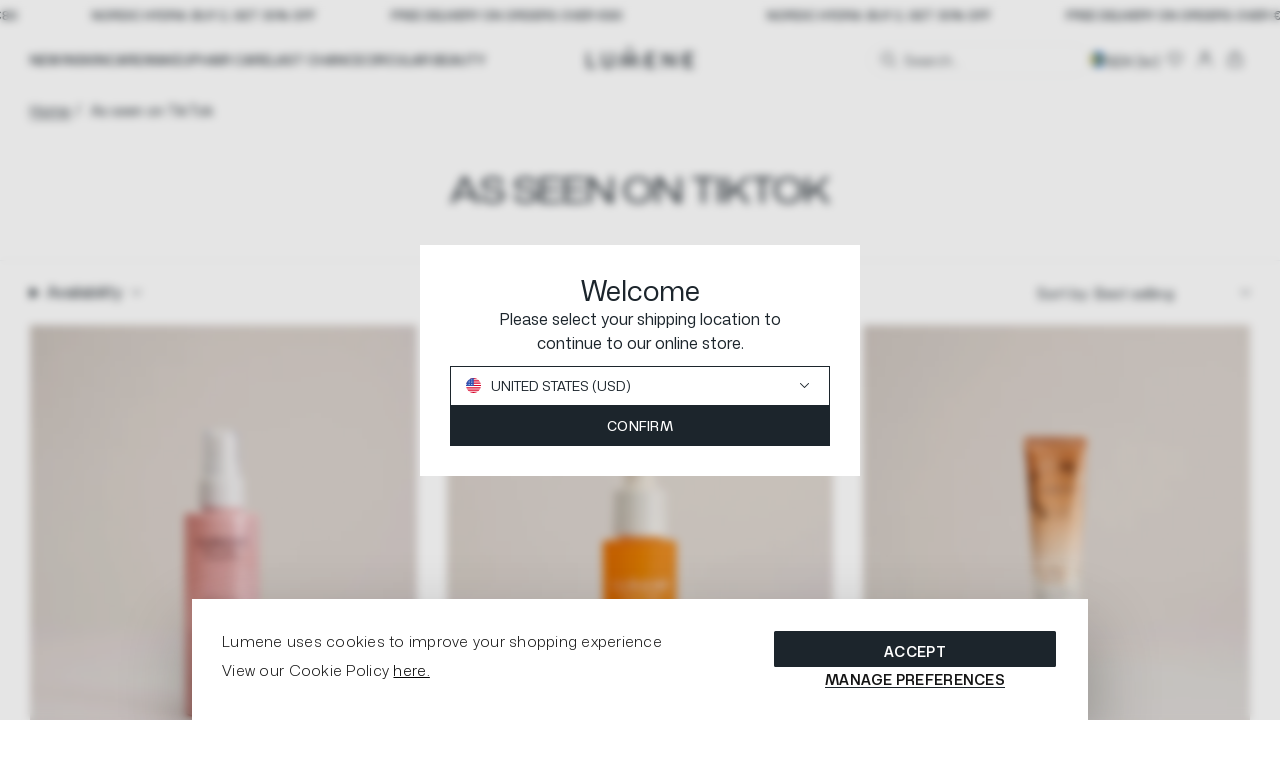

--- FILE ---
content_type: text/html; charset=utf-8
request_url: https://se.lumene.com/collections/as-seen-on-tiktok
body_size: 51517
content:
<!doctype html>
<html lang="en">
  <head>

    <meta charset="utf-8">
    <meta http-equiv="X-UA-Compatible" content="IE=edge">
    <meta name="viewport" content="width=device-width,initial-scale=1">
    <meta name="theme-color" content="">

    <link rel="preconnect" href="https://cdn.shopify.com" crossorigin><link rel="canonical" href="https://lumene.com/collections/as-seen-on-tiktok"><link
    rel="icon"
    type="image/png"
    href="//se.lumene.com/cdn/shop/files/16.png?crop=center&height=16&v=1689239493&width=16"
    sizes="16x16"
  ><link
    rel="shortcut icon"
    type="image/png"
    href="//se.lumene.com/cdn/shop/files/32.png?crop=center&height=32&v=1689239494&width=32"
    sizes="32x32"
  ><link
    rel="icon"
    type="image/png"
    href="//se.lumene.com/cdn/shop/files/194.png?crop=center&height=194&v=1689239495&width=194"
    sizes="194x194"
  ><link
    rel="apple-touch-icon"
    href="//se.lumene.com/cdn/shop/files/180.png?crop=center&height=180&v=1689239495&width=180"
    sizes="180x180"
  ><link
    rel="icon"
    type="image/png"
    href="//se.lumene.com/cdn/shop/files/192.png?crop=center&height=192&v=1689239494&width=192"
    sizes="192x192"
  ><link rel="manifest" href="//se.lumene.com/cdn/shop/t/2/assets/site.webmanifest.json?v=29365349935638452151696316115">
<meta name="apple-mobile-web-app-title" content="Lumene FI">
<title>As seen on TikTok
&ndash; Lumene FI</title><meta property="og:site_name" content="Lumene FI">
<meta property="og:url" content="https://se.lumene.com/collections/as-seen-on-tiktok">
<meta property="og:title" content="As seen on TikTok">
<meta property="og:type" content="product.group">
<meta property="og:description" content="Skin-loving beauty for natural feel-good glow. Proudly B Corp certified for meeting high social and environmental standards."><meta property="og:image" content="http://se.lumene.com/cdn/shop/files/20240605_Lumene_Brand_DAY-2_24330_21b447ed-42a9-4841-bbf6-21596c76126e.jpg?v=1728465314&width=2000">
  <meta property="og:image:secure_url" content="https://se.lumene.com/cdn/shop/files/20240605_Lumene_Brand_DAY-2_24330_21b447ed-42a9-4841-bbf6-21596c76126e.jpg?v=1728465314&width=2000">
  <meta property="og:image:width" content="2000">
  <meta property="og:image:height" content="2000"><meta name="twitter:card" content="summary_large_image">
<meta name="twitter:title" content="As seen on TikTok">
<meta name="twitter:description" content="Skin-loving beauty for natural feel-good glow. Proudly B Corp certified for meeting high social and environmental standards.">
<script>
  window.BAO = window.BAO || {}
  window.theme = window.theme || {}

  document.documentElement.classList.remove('util-NoJs')

  window.theme = {
    isDevTheme: false,
    moneyFormat: "{{amount}} kr",
    strings: {
      addToCart: "Add to bag",
      soldOut: "Sold out",
      unavailable: "Unavailable",
    }<!-- prettier-ignore -->
,
countries: {
  FI: { name: "Finland", site: 'FI', currency: 'EUR' },
  SE: { name: "Sweden", site: 'FI', currency: 'SEK' },
  GB: { name: "United Kingdom", site: 'UK', currency: 'GBP' },
  US: { name: "United States", site: 'US', currency: 'USD' },
  DE: { name: "Germany", site: 'FI', currency: 'EUR' },
  NO: { name: "Norway", site: 'ROW', currency: 'EUR' },
  EE: { name: "Estonia", site: 'ROW', currency: 'EUR' },
  ES: { name: "Spain", site: 'ROW', currency: 'EUR' },
  FR: { name: "France", site: 'ROW', currency: 'EUR' },
  DK: { name: "Denmark", site: 'ROW', currency: 'EUR' },
  AX: { name: "Åland Islands", site: 'ROW', currency: 'EUR' },
  AU: { name: "Australia", site: 'ROW', currency: 'EUR' },
  AT: { name: "Austria", site: 'ROW', currency: 'EUR' },
  BE: { name: "Belgium", site: 'ROW', currency: 'EUR' },
  BA: { name: "Bosnia and Herzegovina", site: 'ROW', currency: 'EUR' },
  CN: { name: "China", site: 'ROW', currency: 'EUR' },
  HR: { name: "Croatia", site: 'ROW', currency: 'EUR' },
  CY: { name: "Cyprus", site: 'ROW', currency: 'EUR' },
  CZ: { name: "Czech Republic", site: 'ROW', currency: 'EUR' },
  FO: { name: "Faroe Islands", site: 'ROW', currency: 'EUR' },
  GE: { name: "Georgia", site: 'ROW', currency: 'EUR' },
  GR: { name: "Greece", site: 'ROW', currency: 'EUR' },
  HK: { name: "Hong Kong", site: 'ROW', currency: 'EUR' },
  HU: { name: "Hungary", site: 'ROW', currency: 'EUR' },
  IS: { name: "Iceland", site: 'ROW', currency: 'EUR' },
  IE: { name: "Ireland", site: 'ROW', currency: 'EUR' },
  IT: { name: "Italy", site: 'ROW', currency: 'EUR' },
  JP: { name: "Japan", site: 'ROW', currency: 'EUR' },
  KR: { name: "Korea, Republic of", site: 'ROW', currency: 'EUR' },
  LV: { name: "Latvia", site: 'ROW', currency: 'EUR' },
  LI: { name: "Liechtenstein", site: 'ROW', currency: 'EUR' },
  LT: { name: "Lithuania", site: 'ROW', currency: 'EUR' },
  LU: { name: "Luxembourg", site: 'ROW', currency: 'EUR' },
  MT: { name: "Malta", site: 'ROW', currency: 'EUR' },
  MC: { name: "Monaco", site: 'ROW', currency: 'EUR' },
  NL: { name: "Netherlands", site: 'ROW', currency: 'EUR' },
  NZ: { name: "New Zealand", site: 'ROW', currency: 'EUR' },
  PL: { name: "Poland", site: 'ROW', currency: 'EUR' },
  PT: { name: "Portugal", site: 'ROW', currency: 'EUR' },
  SK: { name: "Slovakia", site: 'ROW', currency: 'EUR' },
  SI: { name: "Slovenia", site: 'ROW', currency: 'EUR' },
  CH: { name: "Switzerland", site: 'ROW', currency: 'EUR' },
}
}

  
</script>
<link rel="dns-prefetch" href="https://cdn.shopify.com">

<link href="//se.lumene.com/cdn/shop/t/2/assets/LumeneSans-CondensedRegular.woff2?v=70103730139283628191741873942" as="font" type="font/woff2" crossorigin="anonymous" rel="preload">
<link href="//se.lumene.com/cdn/shop/t/2/assets/LumeneSans-CondensedSemiBold.woff2?v=20160774108846936291741873943" as="font" type="font/woff2" crossorigin="anonymous" rel="preload">
<link href="//se.lumene.com/cdn/shop/t/2/assets/LumeneSans-ExpandedLight.woff2?v=119516226833395875371741873945" as="font" type="font/woff2" crossorigin="anonymous" rel="preload">
<link href="//se.lumene.com/cdn/shop/t/2/assets/LumeneSans-ExpandedMedium.woff2?v=108361593077782436901741873946" as="font" type="font/woff2" crossorigin="anonymous" rel="preload">
<link href="//se.lumene.com/cdn/shop/t/2/assets/LumeneSans-ExpandedRegular.woff2?v=154096527925344884621741873947" as="font" type="font/woff2" crossorigin="anonymous" rel="preload">
<link href="//se.lumene.com/cdn/shop/t/2/assets/LumeneSans-ExpandedSemiBold.woff2?v=177795754014391195951741873948" as="font" type="font/woff2" crossorigin="anonymous" rel="preload">
<link href="//se.lumene.com/cdn/shop/t/2/assets/LumeneSans-Light.woff2?v=24489653823503095231741873949" as="font" type="font/woff2" crossorigin="anonymous" rel="preload">
<link href="//se.lumene.com/cdn/shop/t/2/assets/LumeneSans-Medium.woff2?v=80349655856023949301741873950" as="font" type="font/woff2" crossorigin="anonymous" rel="preload">
<link href="//se.lumene.com/cdn/shop/t/2/assets/LumeneSans-Regular.woff2?v=160896176856848638581741873951" as="font" type="font/woff2" crossorigin="anonymous" rel="preload">
<link href="//se.lumene.com/cdn/shop/t/2/assets/LumeneSans-SemiBold.woff2?v=158960303239499413401741873953" as="font" type="font/woff2" crossorigin="anonymous" rel="preload">

<style>
  /*
  |--------------------------------------------------------------------------
  | Lumene Sans
  |--------------------------------------------------------------------------
  |
  */
@font-face {
  font-family: 'Lumene Sans Expanded';
  src: url('//se.lumene.com/cdn/shop/t/2/assets/LumeneSans-ExpandedMedium.woff2?v=108361593077782436901741873946') format('woff2');
  font-weight: 500;
  font-style: normal;
  font-display: swap;
}

@font-face {
  font-family: 'Lumene Sans Condensed';
  src: url('//se.lumene.com/cdn/shop/t/2/assets/LumeneSans-CondensedSemiBold.woff2?v=20160774108846936291741873943') format('woff2');
  font-weight: 600;
  font-style: normal;
  font-display: swap;
}

@font-face {
  font-family: 'Lumene Sans Expanded';
  src: url('//se.lumene.com/cdn/shop/t/2/assets/LumeneSans-ExpandedSemiBold.woff2?v=177795754014391195951741873948') format('woff2');
  font-weight: 600;
  font-style: normal;
  font-display: swap;
}

@font-face {
  font-family: 'Lumene Sans Expanded';
  src: url('//se.lumene.com/cdn/shop/t/2/assets/LumeneSans-ExpandedRegular.woff2?v=154096527925344884621741873947') format('woff2');
  font-weight: normal;
  font-style: normal;
  font-display: swap;
}

@font-face {
  font-family: 'Lumene Sans';
  src: url('//se.lumene.com/cdn/shop/t/2/assets/LumeneSans-SemiBold.woff2?v=158960303239499413401741873953') format('woff2');
  font-weight: 600;
  font-style: normal;
  font-display: swap;
}

@font-face {
  font-family: 'Lumene Sans Expanded';
  src: url('//se.lumene.com/cdn/shop/t/2/assets/LumeneSans-ExpandedLight.woff2?v=119516226833395875371741873945') format('woff2');
  font-weight: 300;
  font-style: normal;
  font-display: swap;
}

@font-face {
  font-family: 'Lumene Sans';
  src: url('//se.lumene.com/cdn/shop/t/2/assets/LumeneSans-Light.woff2?v=24489653823503095231741873949') format('woff2');
  font-weight: 300;
  font-style: normal;
  font-display: swap;
}

@font-face {
  font-family: 'Lumene Sans';
  src: url('//se.lumene.com/cdn/shop/t/2/assets/LumeneSans-Medium.woff2?v=80349655856023949301741873950') format('woff2');
  font-weight: 500;
  font-style: normal;
  font-display: swap;
}

@font-face {
  font-family: 'Lumene Sans';
  src: url('//se.lumene.com/cdn/shop/t/2/assets/LumeneSans-Regular.woff2?v=160896176856848638581741873951') format('woff2');
  font-weight: normal;
  font-style: normal;
  font-display: swap;
}

@font-face {
  font-family: 'Lumene Sans Condensed';
  src: url('//se.lumene.com/cdn/shop/t/2/assets/LumeneSans-CondensedRegular.woff2?v=70103730139283628191741873942') format('woff2');
  font-weight: normal;
  font-style: normal;
  font-display: swap;
}


</style>
<script src="//unpkg.com/@ungap/custom-elements@1.0.0/min.js" defer></script>

<script src="//se.lumene.com/cdn/shop/t/2/assets/bao-utils.js?v=172236021790231457431689238546" type="module"></script>
<script src="//se.lumene.com/cdn/shop/t/2/assets/bao-reactive-state.js?v=27486183122535752501689238547" type="module"></script>
<script src="//se.lumene.com/cdn/shop/t/2/assets/bao-cycler.js?v=32508620833446988491689238548" type="module"></script>
<script src="//se.lumene.com/cdn/shop/t/2/assets/bao-listeners.js?v=27835213045578010321689238549" type="module"></script>
<script src="//se.lumene.com/cdn/shop/t/2/assets/bao-media.js?v=35246148108417170541689238549" type="module"></script>
<script src="//se.lumene.com/cdn/shop/t/2/assets/bao-event-bus.js?v=148988854989621118321689238548" type="module"></script>
<script src="//se.lumene.com/cdn/shop/t/2/assets/bao-custom-element.js?v=170965832169754322621689238550" type="module"></script>
<script src="//se.lumene.com/cdn/shop/t/2/assets/bao-details-disclosure.js?v=916106689949356601689238546" type="module"></script>

<script src="//se.lumene.com/cdn/shop/t/2/assets/vendor-keen-slider.js?v=149652287233469404881689238547" type="module"></script>
<script src="//se.lumene.com/cdn/shop/t/2/assets/bao-carousel.js?v=21630893176569886741689238548" type="module"></script>

<script src="//se.lumene.com/cdn/shop/t/2/assets/bao-global.js?v=118882596941211508481689238542" type="module"></script>
<script src="//se.lumene.com/cdn/shop/t/2/assets/bao-events.js?v=32012164136579971841689238550" type="module"></script>
<script src="//se.lumene.com/cdn/shop/t/2/assets/bao-section-renderer.js?v=13574302598143413541689238545" type="module"></script>
<script src="//se.lumene.com/cdn/shop/t/2/assets/bao-cart.js?v=131265885677378873111718011630" type="module"></script>
<script src="//se.lumene.com/cdn/shop/t/2/assets/cart-count.js?v=131408916014587660341689238547" type="module"></script>
<script src="//se.lumene.com/cdn/shop/t/2/assets/product-form.js?v=181196895723659991311689238545" type="module"></script>
<script src="//se.lumene.com/cdn/shop/t/2/assets/quantity-adjuster.js?v=52166484210010411851689238549" type="module"></script>
<script src="//se.lumene.com/cdn/shop/t/2/assets/cart-item.js?v=104240836760314398651694006932" type="module"></script>

<script src="//se.lumene.com/cdn/shop/t/2/assets/bao-caches.js?v=116439259453407579211689238550" type="module"></script>

<script src="//se.lumene.com/cdn/shop/t/2/assets/accordion-group.js?v=18794238662654565811689238546" type="module"></script>
<script src="//se.lumene.com/cdn/shop/t/2/assets/blur-text.js?v=55809390930229505931689238543" type="module"></script>
<script src="//se.lumene.com/cdn/shop/t/2/assets/section-async.js?v=117574230397246412021689238548" type="module"></script>
<script src="//se.lumene.com/cdn/shop/t/2/assets/lazy-video.js?v=26238677346866001401689238543" type="module"></script>
<script src="//se.lumene.com/cdn/shop/t/2/assets/parallax-image.js?v=168068622210700118501690816980" type="module"></script>
<script src="//se.lumene.com/cdn/shop/t/2/assets/product-wishlist.js?v=54613273820973038531689238549" type="module"></script>

<script>
  window.routes = {
    cartAddUrl: '/cart/add.js',
    cartChangeUrl: '/cart/change.js',
    cartUpdateUrl: '/cart/update.js',
    rootUrl: '/',
  };
</script>

<script>
  window.addEventListener('load', () => {
    const hiddenUntilLoaded = Array.from(document.querySelectorAll('.util-HideUntilLoaded'));

    hiddenUntilLoaded.forEach((el) => el.classList.remove('util-HideUntilLoaded'));
  });

  window.addEventListener('resize', () => measureInnerHeight);
  measureInnerHeight();

  function measureInnerHeight() {
    document.documentElement.style.setProperty('--InnerHeight', `${window.innerHeight}px`);
  }
</script><link rel="stylesheet" href="//se.lumene.com/cdn/shop/t/2/assets/vendor-sanitize.css?v=175379452770529874181689238545">
<link rel="stylesheet" href="//se.lumene.com/cdn/shop/t/2/assets/define.css?v=68779850804187307151741873958">
<link rel="stylesheet" href="//se.lumene.com/cdn/shop/t/2/assets/utilities.css?v=156267289315935984731692270273">

<link rel="stylesheet" href="//se.lumene.com/cdn/shop/t/2/assets/layout.css?v=115824931787707602971741873963">
<link rel="stylesheet" href="//se.lumene.com/cdn/shop/t/2/assets/section.css?v=104259482022499807971691416376">
<link rel="stylesheet" href="//se.lumene.com/cdn/shop/t/2/assets/modal.css?v=125348024479706181981689238546">

<link rel="stylesheet" href="//se.lumene.com/cdn/shop/t/2/assets/buttons.css?v=144646345065950536421741873955">
<link rel="stylesheet" href="//se.lumene.com/cdn/shop/t/2/assets/forms.css?v=99649778525712715711741873961">
<link rel="stylesheet" href="//se.lumene.com/cdn/shop/t/2/assets/font-size.css?v=125317997686755884671745401386">
<link rel="stylesheet" href="//se.lumene.com/cdn/shop/t/2/assets/responsive-image.css?v=179011336524198376101693316463">
<link rel="stylesheet" href="//se.lumene.com/cdn/shop/t/2/assets/rich-text.css?v=48344227748513474781741873971">

<link rel="stylesheet" href="//se.lumene.com/cdn/shop/t/2/assets/vendor-keen-slider.css?v=55941189099727273031689238546">
<link rel="stylesheet" href="//se.lumene.com/cdn/shop/t/2/assets/product-back-in-stock.css?v=48008512626470661661693316453">

<link rel="stylesheet" href="//se.lumene.com/cdn/shop/t/2/assets/cookie-banner.css?v=61244374456613990311741873957">

<link rel="stylesheet" href="//se.lumene.com/cdn/shop/t/2/assets/yotpo-widget-overrides.css?v=127503946033074576271741873979">

<link href="//se.lumene.com/cdn/shop/t/2/assets/drawer.css?v=114830763750518593291689238547" rel="stylesheet" type="text/css" media="all" />
<link href="//se.lumene.com/cdn/shop/t/2/assets/drawers.css?v=39423422547277817381689238547" rel="stylesheet" type="text/css" media="all" />
<script src="https://cdn.shopify.com/s/shopify/shopify_common.js" defer></script>

    <script>window.performance && window.performance.mark && window.performance.mark('shopify.content_for_header.start');</script><meta id="shopify-digital-wallet" name="shopify-digital-wallet" content="/72769831214/digital_wallets/dialog">
<meta name="shopify-checkout-api-token" content="a3557e20c9c07d23211b1550b2abfa99">
<link rel="alternate" type="application/atom+xml" title="Feed" href="/collections/as-seen-on-tiktok.atom" />
<link rel="alternate" hreflang="x-default" href="https://fi.lumene.com/collections/as-seen-on-tiktok">
<link rel="alternate" hreflang="en-DE" href="https://de.lumene.com/collections/as-seen-on-tiktok">
<link rel="alternate" hreflang="fi-FI" href="https://fi.lumene.com/collections/as-seen-on-tiktok">
<link rel="alternate" hreflang="en-AT" href="https://lumene.com/collections/as-seen-on-tiktok">
<link rel="alternate" hreflang="en-AU" href="https://lumene.com/collections/as-seen-on-tiktok">
<link rel="alternate" hreflang="en-BE" href="https://lumene.com/collections/as-seen-on-tiktok">
<link rel="alternate" hreflang="en-CH" href="https://lumene.com/collections/as-seen-on-tiktok">
<link rel="alternate" hreflang="en-CZ" href="https://lumene.com/collections/as-seen-on-tiktok">
<link rel="alternate" hreflang="en-DK" href="https://lumene.com/collections/as-seen-on-tiktok">
<link rel="alternate" hreflang="en-ES" href="https://lumene.com/collections/as-seen-on-tiktok">
<link rel="alternate" hreflang="en-FR" href="https://lumene.com/collections/as-seen-on-tiktok">
<link rel="alternate" hreflang="en-IE" href="https://lumene.com/collections/as-seen-on-tiktok">
<link rel="alternate" hreflang="en-IL" href="https://lumene.com/collections/as-seen-on-tiktok">
<link rel="alternate" hreflang="en-IT" href="https://lumene.com/collections/as-seen-on-tiktok">
<link rel="alternate" hreflang="en-KR" href="https://lumene.com/collections/as-seen-on-tiktok">
<link rel="alternate" hreflang="en-NL" href="https://lumene.com/collections/as-seen-on-tiktok">
<link rel="alternate" hreflang="en-NO" href="https://lumene.com/collections/as-seen-on-tiktok">
<link rel="alternate" hreflang="en-NZ" href="https://lumene.com/collections/as-seen-on-tiktok">
<link rel="alternate" hreflang="en-PL" href="https://lumene.com/collections/as-seen-on-tiktok">
<link rel="alternate" hreflang="en-PT" href="https://lumene.com/collections/as-seen-on-tiktok">
<link rel="alternate" hreflang="en-SI" href="https://lumene.com/collections/as-seen-on-tiktok">
<link rel="alternate" hreflang="en-SK" href="https://lumene.com/collections/as-seen-on-tiktok">
<link rel="alternate" hreflang="en-HU" href="https://lumene.com/collections/as-seen-on-tiktok">
<link rel="alternate" hreflang="en-CN" href="https://lumene.com/collections/as-seen-on-tiktok">
<link rel="alternate" hreflang="en-BA" href="https://lumene.com/collections/as-seen-on-tiktok">
<link rel="alternate" hreflang="en-HR" href="https://lumene.com/collections/as-seen-on-tiktok">
<link rel="alternate" hreflang="en-EE" href="https://lumene.com/collections/as-seen-on-tiktok">
<link rel="alternate" hreflang="en-FO" href="https://lumene.com/collections/as-seen-on-tiktok">
<link rel="alternate" hreflang="en-GE" href="https://lumene.com/collections/as-seen-on-tiktok">
<link rel="alternate" hreflang="en-GR" href="https://lumene.com/collections/as-seen-on-tiktok">
<link rel="alternate" hreflang="en-IS" href="https://lumene.com/collections/as-seen-on-tiktok">
<link rel="alternate" hreflang="en-LV" href="https://lumene.com/collections/as-seen-on-tiktok">
<link rel="alternate" hreflang="en-LI" href="https://lumene.com/collections/as-seen-on-tiktok">
<link rel="alternate" hreflang="en-LT" href="https://lumene.com/collections/as-seen-on-tiktok">
<link rel="alternate" hreflang="en-LU" href="https://lumene.com/collections/as-seen-on-tiktok">
<link rel="alternate" hreflang="en-MT" href="https://lumene.com/collections/as-seen-on-tiktok">
<link rel="alternate" hreflang="en-MC" href="https://lumene.com/collections/as-seen-on-tiktok">
<link rel="alternate" hreflang="en-BR" href="https://lumene.com/collections/as-seen-on-tiktok">
<link rel="alternate" hreflang="en-HK" href="https://lumene.com/collections/as-seen-on-tiktok">
<link rel="alternate" hreflang="en-CY" href="https://lumene.com/collections/as-seen-on-tiktok">
<link rel="alternate" hreflang="en-AX" href="https://lumene.com/collections/as-seen-on-tiktok">
<link rel="alternate" hreflang="en-SE" href="https://se.lumene.com/collections/as-seen-on-tiktok">
<link rel="alternate" hreflang="fi-SE" href="https://se.lumene.com/fi/collections/as-seen-on-tiktok">
<link rel="alternate" type="application/json+oembed" href="https://se.lumene.com/collections/as-seen-on-tiktok.oembed">
<script async="async" src="/checkouts/internal/preloads.js?locale=en-SE"></script>
<link rel="preconnect" href="https://shop.app" crossorigin="anonymous">
<script async="async" src="https://shop.app/checkouts/internal/preloads.js?locale=en-SE&shop_id=72769831214" crossorigin="anonymous"></script>
<script id="apple-pay-shop-capabilities" type="application/json">{"shopId":72769831214,"countryCode":"FI","currencyCode":"SEK","merchantCapabilities":["supports3DS"],"merchantId":"gid:\/\/shopify\/Shop\/72769831214","merchantName":"Lumene FI","requiredBillingContactFields":["postalAddress","email","phone"],"requiredShippingContactFields":["postalAddress","email","phone"],"shippingType":"shipping","supportedNetworks":["visa","maestro","masterCard","amex"],"total":{"type":"pending","label":"Lumene FI","amount":"1.00"},"shopifyPaymentsEnabled":true,"supportsSubscriptions":true}</script>
<script id="shopify-features" type="application/json">{"accessToken":"a3557e20c9c07d23211b1550b2abfa99","betas":["rich-media-storefront-analytics"],"domain":"se.lumene.com","predictiveSearch":true,"shopId":72769831214,"locale":"en"}</script>
<script>var Shopify = Shopify || {};
Shopify.shop = "lumene-fi.myshopify.com";
Shopify.locale = "en";
Shopify.currency = {"active":"SEK","rate":"10.909614"};
Shopify.country = "SE";
Shopify.theme = {"name":"Lumene by BAO (Live - Github)","id":150947758425,"schema_name":"By Association Only","schema_version":"1.0.0","theme_store_id":null,"role":"main"};
Shopify.theme.handle = "null";
Shopify.theme.style = {"id":null,"handle":null};
Shopify.cdnHost = "se.lumene.com/cdn";
Shopify.routes = Shopify.routes || {};
Shopify.routes.root = "/";</script>
<script type="module">!function(o){(o.Shopify=o.Shopify||{}).modules=!0}(window);</script>
<script>!function(o){function n(){var o=[];function n(){o.push(Array.prototype.slice.apply(arguments))}return n.q=o,n}var t=o.Shopify=o.Shopify||{};t.loadFeatures=n(),t.autoloadFeatures=n()}(window);</script>
<script>
  window.ShopifyPay = window.ShopifyPay || {};
  window.ShopifyPay.apiHost = "shop.app\/pay";
  window.ShopifyPay.redirectState = null;
</script>
<script id="shop-js-analytics" type="application/json">{"pageType":"collection"}</script>
<script defer="defer" async type="module" src="//se.lumene.com/cdn/shopifycloud/shop-js/modules/v2/client.init-shop-cart-sync_C5BV16lS.en.esm.js"></script>
<script defer="defer" async type="module" src="//se.lumene.com/cdn/shopifycloud/shop-js/modules/v2/chunk.common_CygWptCX.esm.js"></script>
<script type="module">
  await import("//se.lumene.com/cdn/shopifycloud/shop-js/modules/v2/client.init-shop-cart-sync_C5BV16lS.en.esm.js");
await import("//se.lumene.com/cdn/shopifycloud/shop-js/modules/v2/chunk.common_CygWptCX.esm.js");

  window.Shopify.SignInWithShop?.initShopCartSync?.({"fedCMEnabled":true,"windoidEnabled":true});

</script>
<script>
  window.Shopify = window.Shopify || {};
  if (!window.Shopify.featureAssets) window.Shopify.featureAssets = {};
  window.Shopify.featureAssets['shop-js'] = {"shop-cart-sync":["modules/v2/client.shop-cart-sync_ZFArdW7E.en.esm.js","modules/v2/chunk.common_CygWptCX.esm.js"],"init-fed-cm":["modules/v2/client.init-fed-cm_CmiC4vf6.en.esm.js","modules/v2/chunk.common_CygWptCX.esm.js"],"shop-button":["modules/v2/client.shop-button_tlx5R9nI.en.esm.js","modules/v2/chunk.common_CygWptCX.esm.js"],"shop-cash-offers":["modules/v2/client.shop-cash-offers_DOA2yAJr.en.esm.js","modules/v2/chunk.common_CygWptCX.esm.js","modules/v2/chunk.modal_D71HUcav.esm.js"],"init-windoid":["modules/v2/client.init-windoid_sURxWdc1.en.esm.js","modules/v2/chunk.common_CygWptCX.esm.js"],"shop-toast-manager":["modules/v2/client.shop-toast-manager_ClPi3nE9.en.esm.js","modules/v2/chunk.common_CygWptCX.esm.js"],"init-shop-email-lookup-coordinator":["modules/v2/client.init-shop-email-lookup-coordinator_B8hsDcYM.en.esm.js","modules/v2/chunk.common_CygWptCX.esm.js"],"init-shop-cart-sync":["modules/v2/client.init-shop-cart-sync_C5BV16lS.en.esm.js","modules/v2/chunk.common_CygWptCX.esm.js"],"avatar":["modules/v2/client.avatar_BTnouDA3.en.esm.js"],"pay-button":["modules/v2/client.pay-button_FdsNuTd3.en.esm.js","modules/v2/chunk.common_CygWptCX.esm.js"],"init-customer-accounts":["modules/v2/client.init-customer-accounts_DxDtT_ad.en.esm.js","modules/v2/client.shop-login-button_C5VAVYt1.en.esm.js","modules/v2/chunk.common_CygWptCX.esm.js","modules/v2/chunk.modal_D71HUcav.esm.js"],"init-shop-for-new-customer-accounts":["modules/v2/client.init-shop-for-new-customer-accounts_ChsxoAhi.en.esm.js","modules/v2/client.shop-login-button_C5VAVYt1.en.esm.js","modules/v2/chunk.common_CygWptCX.esm.js","modules/v2/chunk.modal_D71HUcav.esm.js"],"shop-login-button":["modules/v2/client.shop-login-button_C5VAVYt1.en.esm.js","modules/v2/chunk.common_CygWptCX.esm.js","modules/v2/chunk.modal_D71HUcav.esm.js"],"init-customer-accounts-sign-up":["modules/v2/client.init-customer-accounts-sign-up_CPSyQ0Tj.en.esm.js","modules/v2/client.shop-login-button_C5VAVYt1.en.esm.js","modules/v2/chunk.common_CygWptCX.esm.js","modules/v2/chunk.modal_D71HUcav.esm.js"],"shop-follow-button":["modules/v2/client.shop-follow-button_Cva4Ekp9.en.esm.js","modules/v2/chunk.common_CygWptCX.esm.js","modules/v2/chunk.modal_D71HUcav.esm.js"],"checkout-modal":["modules/v2/client.checkout-modal_BPM8l0SH.en.esm.js","modules/v2/chunk.common_CygWptCX.esm.js","modules/v2/chunk.modal_D71HUcav.esm.js"],"lead-capture":["modules/v2/client.lead-capture_Bi8yE_yS.en.esm.js","modules/v2/chunk.common_CygWptCX.esm.js","modules/v2/chunk.modal_D71HUcav.esm.js"],"shop-login":["modules/v2/client.shop-login_D6lNrXab.en.esm.js","modules/v2/chunk.common_CygWptCX.esm.js","modules/v2/chunk.modal_D71HUcav.esm.js"],"payment-terms":["modules/v2/client.payment-terms_CZxnsJam.en.esm.js","modules/v2/chunk.common_CygWptCX.esm.js","modules/v2/chunk.modal_D71HUcav.esm.js"]};
</script>
<script>(function() {
  var isLoaded = false;
  function asyncLoad() {
    if (isLoaded) return;
    isLoaded = true;
    var urls = ["https:\/\/cdn-loyalty.yotpo.com\/loader\/7HiNMiGpRybNCZU2JXef0g.js?shop=lumene-fi.myshopify.com","https:\/\/app.octaneai.com\/dur882c409os8kcd\/shopify.js?x=feJT8hMCElZ2OoT3\u0026shop=lumene-fi.myshopify.com"];
    for (var i = 0; i < urls.length; i++) {
      var s = document.createElement('script');
      s.type = 'text/javascript';
      s.async = true;
      s.src = urls[i];
      var x = document.getElementsByTagName('script')[0];
      x.parentNode.insertBefore(s, x);
    }
  };
  if(window.attachEvent) {
    window.attachEvent('onload', asyncLoad);
  } else {
    window.addEventListener('load', asyncLoad, false);
  }
})();</script>
<script id="__st">var __st={"a":72769831214,"offset":7200,"reqid":"8786de64-09c5-41d2-9a85-40bdebfa842b-1768660962","pageurl":"se.lumene.com\/collections\/as-seen-on-tiktok","u":"8d2ea0e14662","p":"collection","rtyp":"collection","rid":620929089881};</script>
<script>window.ShopifyPaypalV4VisibilityTracking = true;</script>
<script id="form-persister">!function(){'use strict';const t='contact',e='new_comment',n=[[t,t],['blogs',e],['comments',e],[t,'customer']],o='password',r='form_key',c=['recaptcha-v3-token','g-recaptcha-response','h-captcha-response',o],s=()=>{try{return window.sessionStorage}catch{return}},i='__shopify_v',u=t=>t.elements[r],a=function(){const t=[...n].map((([t,e])=>`form[action*='/${t}']:not([data-nocaptcha='true']) input[name='form_type'][value='${e}']`)).join(',');var e;return e=t,()=>e?[...document.querySelectorAll(e)].map((t=>t.form)):[]}();function m(t){const e=u(t);a().includes(t)&&(!e||!e.value)&&function(t){try{if(!s())return;!function(t){const e=s();if(!e)return;const n=u(t);if(!n)return;const o=n.value;o&&e.removeItem(o)}(t);const e=Array.from(Array(32),(()=>Math.random().toString(36)[2])).join('');!function(t,e){u(t)||t.append(Object.assign(document.createElement('input'),{type:'hidden',name:r})),t.elements[r].value=e}(t,e),function(t,e){const n=s();if(!n)return;const r=[...t.querySelectorAll(`input[type='${o}']`)].map((({name:t})=>t)),u=[...c,...r],a={};for(const[o,c]of new FormData(t).entries())u.includes(o)||(a[o]=c);n.setItem(e,JSON.stringify({[i]:1,action:t.action,data:a}))}(t,e)}catch(e){console.error('failed to persist form',e)}}(t)}const f=t=>{if('true'===t.dataset.persistBound)return;const e=function(t,e){const n=function(t){return'function'==typeof t.submit?t.submit:HTMLFormElement.prototype.submit}(t).bind(t);return function(){let t;return()=>{t||(t=!0,(()=>{try{e(),n()}catch(t){(t=>{console.error('form submit failed',t)})(t)}})(),setTimeout((()=>t=!1),250))}}()}(t,(()=>{m(t)}));!function(t,e){if('function'==typeof t.submit&&'function'==typeof e)try{t.submit=e}catch{}}(t,e),t.addEventListener('submit',(t=>{t.preventDefault(),e()})),t.dataset.persistBound='true'};!function(){function t(t){const e=(t=>{const e=t.target;return e instanceof HTMLFormElement?e:e&&e.form})(t);e&&m(e)}document.addEventListener('submit',t),document.addEventListener('DOMContentLoaded',(()=>{const e=a();for(const t of e)f(t);var n;n=document.body,new window.MutationObserver((t=>{for(const e of t)if('childList'===e.type&&e.addedNodes.length)for(const t of e.addedNodes)1===t.nodeType&&'FORM'===t.tagName&&a().includes(t)&&f(t)})).observe(n,{childList:!0,subtree:!0,attributes:!1}),document.removeEventListener('submit',t)}))}()}();</script>
<script integrity="sha256-4kQ18oKyAcykRKYeNunJcIwy7WH5gtpwJnB7kiuLZ1E=" data-source-attribution="shopify.loadfeatures" defer="defer" src="//se.lumene.com/cdn/shopifycloud/storefront/assets/storefront/load_feature-a0a9edcb.js" crossorigin="anonymous"></script>
<script crossorigin="anonymous" defer="defer" src="//se.lumene.com/cdn/shopifycloud/storefront/assets/shopify_pay/storefront-65b4c6d7.js?v=20250812"></script>
<script data-source-attribution="shopify.dynamic_checkout.dynamic.init">var Shopify=Shopify||{};Shopify.PaymentButton=Shopify.PaymentButton||{isStorefrontPortableWallets:!0,init:function(){window.Shopify.PaymentButton.init=function(){};var t=document.createElement("script");t.src="https://se.lumene.com/cdn/shopifycloud/portable-wallets/latest/portable-wallets.en.js",t.type="module",document.head.appendChild(t)}};
</script>
<script data-source-attribution="shopify.dynamic_checkout.buyer_consent">
  function portableWalletsHideBuyerConsent(e){var t=document.getElementById("shopify-buyer-consent"),n=document.getElementById("shopify-subscription-policy-button");t&&n&&(t.classList.add("hidden"),t.setAttribute("aria-hidden","true"),n.removeEventListener("click",e))}function portableWalletsShowBuyerConsent(e){var t=document.getElementById("shopify-buyer-consent"),n=document.getElementById("shopify-subscription-policy-button");t&&n&&(t.classList.remove("hidden"),t.removeAttribute("aria-hidden"),n.addEventListener("click",e))}window.Shopify?.PaymentButton&&(window.Shopify.PaymentButton.hideBuyerConsent=portableWalletsHideBuyerConsent,window.Shopify.PaymentButton.showBuyerConsent=portableWalletsShowBuyerConsent);
</script>
<script data-source-attribution="shopify.dynamic_checkout.cart.bootstrap">document.addEventListener("DOMContentLoaded",(function(){function t(){return document.querySelector("shopify-accelerated-checkout-cart, shopify-accelerated-checkout")}if(t())Shopify.PaymentButton.init();else{new MutationObserver((function(e,n){t()&&(Shopify.PaymentButton.init(),n.disconnect())})).observe(document.body,{childList:!0,subtree:!0})}}));
</script>
<link id="shopify-accelerated-checkout-styles" rel="stylesheet" media="screen" href="https://se.lumene.com/cdn/shopifycloud/portable-wallets/latest/accelerated-checkout-backwards-compat.css" crossorigin="anonymous">
<style id="shopify-accelerated-checkout-cart">
        #shopify-buyer-consent {
  margin-top: 1em;
  display: inline-block;
  width: 100%;
}

#shopify-buyer-consent.hidden {
  display: none;
}

#shopify-subscription-policy-button {
  background: none;
  border: none;
  padding: 0;
  text-decoration: underline;
  font-size: inherit;
  cursor: pointer;
}

#shopify-subscription-policy-button::before {
  box-shadow: none;
}

      </style>

<script>window.performance && window.performance.mark && window.performance.mark('shopify.content_for_header.end');</script>
<script async src="https://cdn-widgetsrepository.yotpo.com/v1/loader/mnVjQpFcN9v6odlOYSxWTi2FmF6PH9GhacZc6v4A" type="text/javascript"></script>

<!-- BEGIN app block: shopify://apps/yotpo-product-reviews/blocks/reviews_tab/eb7dfd7d-db44-4334-bc49-c893b51b36cf -->



<!-- END app block --><!-- BEGIN app block: shopify://apps/lumene/blocks/gwp_embed/d61b7781-a984-4f13-a1f6-278d8867f99c --><script>
  window.BAO.GWP = {}
  window.BAO.GWP.data = {"rules":[]}

  window.BAO.GWP.execute = async (sections, sectionsUrl) => {
    const cartRequest = await fetch(`${window.Shopify.routes.root}cart.js`)
    const cartData = await cartRequest.json()

    const cartItems = (cartData?.items || [])
    let cartTotal = 0

    cartItems.forEach((item) => {
      if(!Object.keys(item.properties).includes('_gwp_item')) cartTotal += item.price * item.quantity
    })

    const rules = [...(window.BAO.GWP.data?.rules ?? [])].sort((a, b) => parseInt(b.threshold) - parseInt(a.threshold))

    const validRule = rules.find(rule => rule.threshold <= cartTotal / 100)

    let gwpItem = (cartData?.items ?? []).find(i => i.properties['_gwp_item'])

    let state = null

    if (gwpItem && (!validRule || gwpItem.properties['_gwp_item'] !== validRule.variant)) {
      const gwpRemoveRequest = await fetch(`${window.Shopify.routes.root}cart/update.js`, {
        method: 'POST',
        headers: {
          'Content-Type': 'application/json'
        },
        body: JSON.stringify({
          'updates': {
            [gwpItem['variant_id']]: 0
          },
          'sections': sections,
          'sections_url': sectionsUrl
        })
      })

      state = await gwpRemoveRequest.json()

      gwpItem = null
    }

    if (validRule) {

      if (!gwpItem){
        const gwpAddRequest = await fetch(`${window.Shopify.routes.root}cart/add.js`, {
          method: 'POST',
          headers: {
            'Content-Type': 'application/json'
          },
          body: JSON.stringify({
            'items': [{
              'id': validRule.variant.replace('gid://shopify/ProductVariant/', ''),
              'quantity': 1,
              'properties': {
                '_gwp_item': validRule.variant
              }
            }],
            'sections': sections,
            'sections_url': sectionsUrl
          })
        })

        state = await gwpAddRequest.json()
      }
    }

    return state
  }
</script>

<!-- END app block --><!-- BEGIN app block: shopify://apps/easy-tag-gtm-data-layer/blocks/datalayer-embed-block/be308f3f-c82d-4290-b187-8561d4a8782a --><script>(function(w, d) {var f = d.getElementsByTagName('script')[0];var s = d.createElement('script');s.async = true;s.src = "https:\/\/cdn.shopify.com\/extensions\/9d4b20e8-14f7-4a65-86dc-eaa196dcf826\/2.1.0\/assets\/tidl-2.1.0.min.js";s.onload = function() {window.TAGinstall.init({"data_layer": {"model": "legacy","item_id_selector": "sku|variant_id"},"events":{"device_data":true,"user_data":true,"cart_data":true,"collections":true,"product_click":true,"product":true,"add_to_cart":true,"remove_from_cart":true,"login":true,"register":true,"search":true},"currency":"SEK","gtm_container_id":"GTM-MB4GLDHJ",}, {
   "_internal": {},"contextData": {"page": {"type":"collection"}
   },"cartData" : {"pageType":"collection","items": [],"total":0.0,"currency":"SEK"},"collectionData": {"list":"As seen on TikTok","items": [{"name":"Dewy Glow Setting Spray","brand":"LUMENE","category":"MAKEUP","variant":"One shade","sku":"82836","barcode":"6412600828368","price":229.0,"compare_at_price":0.0,"position":0,"product_id":"8474013008217","variant_id":"46959138373977","image":"\/\/se.lumene.com\/cdn\/shop\/files\/297_c3ef8fa2-8415-462e-9f16-218f8e8aebbc.jpg?v=1704164659",
"handle":"8283600"
           },{"name":"Glow Boost Essence","brand":"LUMENE","category":"SKINCARE","variant":"Default Title","sku":"83356","barcode":"6412600833560","price":349.0,"compare_at_price":0.0,"position":1,"product_id":"8474029916505","variant_id":"46959179071833","image":"\/\/se.lumene.com\/cdn\/shop\/files\/297_92dcb2cf-c22b-4a4d-929e-4d161b73728c.jpg?v=1704167048",
"handle":"83356"
           },{"name":"Natural Glow Skin Tone Perfector","brand":"LUMENE","category":"MAKEUP","variant":"1 Honey Glow","sku":"83451","barcode":"6412600834512","price":159.0,"compare_at_price":0.0,"position":2,"product_id":"8474023166297","variant_id":"46959152693593","image":"\/\/se.lumene.com\/cdn\/shop\/files\/297_509a2e8d-2969-43e8-8246-1f164dbdf55d.jpg?v=1704165945","variants": [{"id":"46959152693593","name":"1 Honey Glow","sku":"83451","price":159.0,"compare_at_price":0.0},{"id":"46959152988505","name":"2 Perfect Tan","sku":"83452","price":159.0,"compare_at_price":0.0}],
"handle":"8345100"
           },{"name":"Natural Glow Fluid Foundation SPF20","brand":"LUMENE","category":"MAKEUP","variant":"00 Ultra Light","sku":"83260","barcode":"6412600832600","price":269.0,"compare_at_price":0.0,"position":3,"product_id":"8474038042969","variant_id":"46959210987865","image":"\/\/se.lumene.com\/cdn\/shop\/files\/297_35aa0be2-1dee-443f-8d19-eaf42b62845a.jpg?v=1704168239","variants": [{"id":"46959210987865","name":"00 Ultra Light","sku":"83260","price":269.0,"compare_at_price":0.0},{"id":"46959211675993","name":"0,5 Light","sku":"83261","price":269.0,"compare_at_price":0.0},{"id":"46959211708761","name":"1,5 Fair","sku":"83262","price":269.0,"compare_at_price":0.0},{"id":"46959211774297","name":"2 Medium","sku":"83263","price":269.0,"compare_at_price":0.0},{"id":"46959211839833","name":"4 Tan","sku":"83264","price":269.0,"compare_at_price":0.0},{"id":"46959211905369","name":"5 Deep Tan","sku":"83265","price":269.0,"compare_at_price":0.0},{"id":"46959212003673","name":"7 Deep","sku":"83266","price":269.0,"compare_at_price":0.0},{"id":"46959212069209","name":"9 Deep Rich","sku":"83267","price":269.0,"compare_at_price":0.0}],
"handle":"8326000"
           },{"name":"Natural Glow Skin Tone Perfector","brand":"LUMENE","category":"MAKEUP","variant":"4 Berry Blush","sku":"83454","barcode":"6412600834543","price":159.0,"compare_at_price":0.0,"position":4,"product_id":"8474025820505","variant_id":"46959166685529","image":"\/\/se.lumene.com\/cdn\/shop\/files\/297_bc6f8583-9edd-473c-9310-85db7929f173.jpg?v=1704166342","variants": [{"id":"46959166685529","name":"4 Berry Blush","sku":"83454","price":159.0,"compare_at_price":0.0},{"id":"46959166816601","name":"3 Coral Blush","sku":"83453","price":159.0,"compare_at_price":0.0}],
"handle":"8345300"
           },{"name":"Luminous Shine Hydrating \u0026 Plumping Lip Gloss","brand":"LUMENE","category":"MAKEUP","variant":"1 Pale Honey","sku":"85503","barcode":"6412600855036","price":139.0,"compare_at_price":0.0,"position":5,"product_id":"8474036732249","variant_id":"46959206760793","image":"\/\/se.lumene.com\/cdn\/shop\/files\/297_a79d3ea8-34e5-4772-9a0d-c3a4f02c3bf5.jpg?v=1704167976","variants": [{"id":"46959206760793","name":"1 Pale Honey","sku":"85503","price":139.0,"compare_at_price":0.0},{"id":"46959207121241","name":"2 Old Rose","sku":"85504","price":139.0,"compare_at_price":0.0},{"id":"46959207285081","name":"3 Glossy Clear","sku":"85505","price":139.0,"compare_at_price":0.0},{"id":"46959207448921","name":"4 Peach Pink","sku":"85506","price":139.0,"compare_at_price":0.0},{"id":"46959207579993","name":"5 Bright Rose","sku":"85507","price":139.0,"compare_at_price":0.0},{"id":"46959207776601","name":"6 Soft Pink","sku":"85508","price":139.0,"compare_at_price":0.0},{"id":"46959208005977","name":"7 Petal Pink","sku":"85509","price":139.0,"compare_at_price":0.0},{"id":"46959208169817","name":"8 Sunset Glow","sku":"85510","price":139.0,"compare_at_price":0.0}],
"handle":"8550300"
           },{"name":"Liquid Blush","brand":"LUMENE","category":"MAKEUP","variant":"Pink Blossom","sku":"84753","barcode":"6412600847536","price":349.0,"compare_at_price":0.0,"position":6,"product_id":"8474038698329","variant_id":"46959213838681","image":"\/\/se.lumene.com\/cdn\/shop\/files\/297_8386c88c-6786-4a02-b377-8968130b756d.jpg?v=1720837215","variants": [{"id":"46959213838681","name":"Pink Blossom","sku":"84753","price":349.0,"compare_at_price":0.0},{"id":"46959213871449","name":"Bright Bloom","sku":"84754","price":349.0,"compare_at_price":0.0},{"id":"55593520595319","name":"Frosty Petal","sku":"83655","price":349.0,"compare_at_price":0.0},{"id":"55593520628087","name":"Arctic Rose","sku":"83656","price":349.0,"compare_at_price":0.0},{"id":"55593520660855","name":"Wild Flower","sku":"83657","price":349.0,"compare_at_price":0.0},{"id":"55593520693623","name":"Berry Nectar","sku":"83658","price":349.0,"compare_at_price":0.0}],
"handle":"8475300"
           },{"name":"Liquid Bronzer","brand":"LUMENE","category":"MAKEUP","variant":"Summer Glow","sku":"84755","barcode":"6412600847550","price":349.0,"compare_at_price":0.0,"position":7,"product_id":"8474039910745","variant_id":"46959216066905","image":"\/\/se.lumene.com\/cdn\/shop\/files\/297_a56a651b-ac30-444b-a133-b0019558eb25.jpg?v=1720837349","variants": [{"id":"46959216066905","name":"Summer Glow","sku":"84755","price":349.0,"compare_at_price":0.0},{"id":"46959216394585","name":"Deep Glow","sku":"84756","price":349.0,"compare_at_price":0.0}],
"handle":"8475500"
           },{"name":"Fresh Hydration Moisturizer SPF50","brand":"LUMENE","category":"SKINCARE","variant":"Default Title","sku":"85947","barcode":"6412600859478","price":269.0,"compare_at_price":0.0,"position":8,"product_id":"8767576047961","variant_id":"48012161483097","image":"\/\/se.lumene.com\/cdn\/shop\/files\/297_a18c7ada-6f55-4d90-806b-c3fea069bee4.jpg?v=1711072811",
"handle":"85947"
           },{"name":"Berry Pre-Retinol Facial Oil","brand":"LUMENE","category":"SKINCARE","variant":"Default Title","sku":"83518","barcode":"6412600835182","price":349.0,"compare_at_price":0.0,"position":9,"product_id":"8608372588889","variant_id":"47540265124185","image":"\/\/se.lumene.com\/cdn\/shop\/files\/297_273c5f10-4400-41a3-b01b-a641e825d985.jpg?v=1703210540",
"handle":"83518"
           },{"name":"Instant Illuminizer","brand":"LUMENE","category":"MAKEUP","variant":"Rosy Dawn","sku":"84757","barcode":"6412600847574","price":349.0,"compare_at_price":0.0,"position":10,"product_id":"8474041712985","variant_id":"46959218491737","image":"\/\/se.lumene.com\/cdn\/shop\/files\/297_b04a9f26-041b-446b-928b-d8dc3ab64789.jpg?v=1720837483","variants": [{"id":"46959218491737","name":"Rosy Dawn","sku":"84757","price":349.0,"compare_at_price":0.0},{"id":"46959218884953","name":"Golden Hour","sku":"84758","price":349.0,"compare_at_price":0.0},{"id":"55573681701239","name":"Sunset Radiance","sku":"83659","price":349.0,"compare_at_price":0.0}],
"handle":"8475700"
           },{"name":"HELLÄ Moisturizing Toner","brand":"LUMENE","category":"SKINCARE","variant":"Default Title","sku":"84367","barcode":"6412600843675","price":105.0,"compare_at_price":0.0,"position":11,"product_id":"8473998459225","variant_id":"46959107342681","image":"\/\/se.lumene.com\/cdn\/shop\/files\/297_a8c3bba7-9756-42a3-ad23-7cbc14c9bb78.jpg?v=1704162500",
"handle":"84367"
           },{"name":"Triple Glow Radiance Elixir","brand":"LUMENE","category":"SKINCARE","variant":"Default Title","sku":"82285","barcode":"6412600822854","price":529.0,"compare_at_price":0.0,"position":12,"product_id":"8473784811865","variant_id":"46958370619737","image":"\/\/se.lumene.com\/cdn\/shop\/files\/297_e5b075fe-fbe5-450e-b694-386af749e564.jpg?v=1704168708",
"handle":"82285"
           }],"currency":"SEK"}});


    };
    f.parentNode.insertBefore(s, f);
})(window, document);
</script>
<!-- Google Tag Manager -->
<script>(function(w,d,s,l,i){w[l]=w[l]||[];w[l].push({'gtm.start':
new Date().getTime(),event:'gtm.js'});var f=d.getElementsByTagName(s)[0],
j=d.createElement(s),dl=l!='dataLayer'?'&l='+l:'';j.async=true;j.src=
'https://www.googletagmanager.com/gtm.js?id='+i+dl;f.parentNode.insertBefore(j,f);
})(window,document,'script','dataLayer','GTM-MB4GLDHJ');</script>
<!-- End Google Tag Manager -->

<!-- END app block --><!-- BEGIN app block: shopify://apps/klaviyo-email-marketing-sms/blocks/klaviyo-onsite-embed/2632fe16-c075-4321-a88b-50b567f42507 -->












  <script async src="https://static.klaviyo.com/onsite/js/TFcMYN/klaviyo.js?company_id=TFcMYN"></script>
  <script>!function(){if(!window.klaviyo){window._klOnsite=window._klOnsite||[];try{window.klaviyo=new Proxy({},{get:function(n,i){return"push"===i?function(){var n;(n=window._klOnsite).push.apply(n,arguments)}:function(){for(var n=arguments.length,o=new Array(n),w=0;w<n;w++)o[w]=arguments[w];var t="function"==typeof o[o.length-1]?o.pop():void 0,e=new Promise((function(n){window._klOnsite.push([i].concat(o,[function(i){t&&t(i),n(i)}]))}));return e}}})}catch(n){window.klaviyo=window.klaviyo||[],window.klaviyo.push=function(){var n;(n=window._klOnsite).push.apply(n,arguments)}}}}();</script>

  




  <script>
    window.klaviyoReviewsProductDesignMode = false
  </script>







<!-- END app block --><!-- BEGIN app block: shopify://apps/yotpo-loyalty-rewards/blocks/loader-app-embed-block/2f9660df-5018-4e02-9868-ee1fb88d6ccd -->
    <script src="https://cdn-widgetsrepository.yotpo.com/v1/loader/7HiNMiGpRybNCZU2JXef0g" async></script>




<!-- END app block --><!-- BEGIN app block: shopify://apps/yotpo-product-reviews/blocks/settings/eb7dfd7d-db44-4334-bc49-c893b51b36cf -->


  <script type="text/javascript" src="https://cdn-widgetsrepository.yotpo.com/v1/loader/mnVjQpFcN9v6odlOYSxWTi2FmF6PH9GhacZc6v4A?languageCode=en" async></script>



  
<!-- END app block --><link href="https://monorail-edge.shopifysvc.com" rel="dns-prefetch">
<script>(function(){if ("sendBeacon" in navigator && "performance" in window) {try {var session_token_from_headers = performance.getEntriesByType('navigation')[0].serverTiming.find(x => x.name == '_s').description;} catch {var session_token_from_headers = undefined;}var session_cookie_matches = document.cookie.match(/_shopify_s=([^;]*)/);var session_token_from_cookie = session_cookie_matches && session_cookie_matches.length === 2 ? session_cookie_matches[1] : "";var session_token = session_token_from_headers || session_token_from_cookie || "";function handle_abandonment_event(e) {var entries = performance.getEntries().filter(function(entry) {return /monorail-edge.shopifysvc.com/.test(entry.name);});if (!window.abandonment_tracked && entries.length === 0) {window.abandonment_tracked = true;var currentMs = Date.now();var navigation_start = performance.timing.navigationStart;var payload = {shop_id: 72769831214,url: window.location.href,navigation_start,duration: currentMs - navigation_start,session_token,page_type: "collection"};window.navigator.sendBeacon("https://monorail-edge.shopifysvc.com/v1/produce", JSON.stringify({schema_id: "online_store_buyer_site_abandonment/1.1",payload: payload,metadata: {event_created_at_ms: currentMs,event_sent_at_ms: currentMs}}));}}window.addEventListener('pagehide', handle_abandonment_event);}}());</script>
<script id="web-pixels-manager-setup">(function e(e,d,r,n,o){if(void 0===o&&(o={}),!Boolean(null===(a=null===(i=window.Shopify)||void 0===i?void 0:i.analytics)||void 0===a?void 0:a.replayQueue)){var i,a;window.Shopify=window.Shopify||{};var t=window.Shopify;t.analytics=t.analytics||{};var s=t.analytics;s.replayQueue=[],s.publish=function(e,d,r){return s.replayQueue.push([e,d,r]),!0};try{self.performance.mark("wpm:start")}catch(e){}var l=function(){var e={modern:/Edge?\/(1{2}[4-9]|1[2-9]\d|[2-9]\d{2}|\d{4,})\.\d+(\.\d+|)|Firefox\/(1{2}[4-9]|1[2-9]\d|[2-9]\d{2}|\d{4,})\.\d+(\.\d+|)|Chrom(ium|e)\/(9{2}|\d{3,})\.\d+(\.\d+|)|(Maci|X1{2}).+ Version\/(15\.\d+|(1[6-9]|[2-9]\d|\d{3,})\.\d+)([,.]\d+|)( \(\w+\)|)( Mobile\/\w+|) Safari\/|Chrome.+OPR\/(9{2}|\d{3,})\.\d+\.\d+|(CPU[ +]OS|iPhone[ +]OS|CPU[ +]iPhone|CPU IPhone OS|CPU iPad OS)[ +]+(15[._]\d+|(1[6-9]|[2-9]\d|\d{3,})[._]\d+)([._]\d+|)|Android:?[ /-](13[3-9]|1[4-9]\d|[2-9]\d{2}|\d{4,})(\.\d+|)(\.\d+|)|Android.+Firefox\/(13[5-9]|1[4-9]\d|[2-9]\d{2}|\d{4,})\.\d+(\.\d+|)|Android.+Chrom(ium|e)\/(13[3-9]|1[4-9]\d|[2-9]\d{2}|\d{4,})\.\d+(\.\d+|)|SamsungBrowser\/([2-9]\d|\d{3,})\.\d+/,legacy:/Edge?\/(1[6-9]|[2-9]\d|\d{3,})\.\d+(\.\d+|)|Firefox\/(5[4-9]|[6-9]\d|\d{3,})\.\d+(\.\d+|)|Chrom(ium|e)\/(5[1-9]|[6-9]\d|\d{3,})\.\d+(\.\d+|)([\d.]+$|.*Safari\/(?![\d.]+ Edge\/[\d.]+$))|(Maci|X1{2}).+ Version\/(10\.\d+|(1[1-9]|[2-9]\d|\d{3,})\.\d+)([,.]\d+|)( \(\w+\)|)( Mobile\/\w+|) Safari\/|Chrome.+OPR\/(3[89]|[4-9]\d|\d{3,})\.\d+\.\d+|(CPU[ +]OS|iPhone[ +]OS|CPU[ +]iPhone|CPU IPhone OS|CPU iPad OS)[ +]+(10[._]\d+|(1[1-9]|[2-9]\d|\d{3,})[._]\d+)([._]\d+|)|Android:?[ /-](13[3-9]|1[4-9]\d|[2-9]\d{2}|\d{4,})(\.\d+|)(\.\d+|)|Mobile Safari.+OPR\/([89]\d|\d{3,})\.\d+\.\d+|Android.+Firefox\/(13[5-9]|1[4-9]\d|[2-9]\d{2}|\d{4,})\.\d+(\.\d+|)|Android.+Chrom(ium|e)\/(13[3-9]|1[4-9]\d|[2-9]\d{2}|\d{4,})\.\d+(\.\d+|)|Android.+(UC? ?Browser|UCWEB|U3)[ /]?(15\.([5-9]|\d{2,})|(1[6-9]|[2-9]\d|\d{3,})\.\d+)\.\d+|SamsungBrowser\/(5\.\d+|([6-9]|\d{2,})\.\d+)|Android.+MQ{2}Browser\/(14(\.(9|\d{2,})|)|(1[5-9]|[2-9]\d|\d{3,})(\.\d+|))(\.\d+|)|K[Aa][Ii]OS\/(3\.\d+|([4-9]|\d{2,})\.\d+)(\.\d+|)/},d=e.modern,r=e.legacy,n=navigator.userAgent;return n.match(d)?"modern":n.match(r)?"legacy":"unknown"}(),u="modern"===l?"modern":"legacy",c=(null!=n?n:{modern:"",legacy:""})[u],f=function(e){return[e.baseUrl,"/wpm","/b",e.hashVersion,"modern"===e.buildTarget?"m":"l",".js"].join("")}({baseUrl:d,hashVersion:r,buildTarget:u}),m=function(e){var d=e.version,r=e.bundleTarget,n=e.surface,o=e.pageUrl,i=e.monorailEndpoint;return{emit:function(e){var a=e.status,t=e.errorMsg,s=(new Date).getTime(),l=JSON.stringify({metadata:{event_sent_at_ms:s},events:[{schema_id:"web_pixels_manager_load/3.1",payload:{version:d,bundle_target:r,page_url:o,status:a,surface:n,error_msg:t},metadata:{event_created_at_ms:s}}]});if(!i)return console&&console.warn&&console.warn("[Web Pixels Manager] No Monorail endpoint provided, skipping logging."),!1;try{return self.navigator.sendBeacon.bind(self.navigator)(i,l)}catch(e){}var u=new XMLHttpRequest;try{return u.open("POST",i,!0),u.setRequestHeader("Content-Type","text/plain"),u.send(l),!0}catch(e){return console&&console.warn&&console.warn("[Web Pixels Manager] Got an unhandled error while logging to Monorail."),!1}}}}({version:r,bundleTarget:l,surface:e.surface,pageUrl:self.location.href,monorailEndpoint:e.monorailEndpoint});try{o.browserTarget=l,function(e){var d=e.src,r=e.async,n=void 0===r||r,o=e.onload,i=e.onerror,a=e.sri,t=e.scriptDataAttributes,s=void 0===t?{}:t,l=document.createElement("script"),u=document.querySelector("head"),c=document.querySelector("body");if(l.async=n,l.src=d,a&&(l.integrity=a,l.crossOrigin="anonymous"),s)for(var f in s)if(Object.prototype.hasOwnProperty.call(s,f))try{l.dataset[f]=s[f]}catch(e){}if(o&&l.addEventListener("load",o),i&&l.addEventListener("error",i),u)u.appendChild(l);else{if(!c)throw new Error("Did not find a head or body element to append the script");c.appendChild(l)}}({src:f,async:!0,onload:function(){if(!function(){var e,d;return Boolean(null===(d=null===(e=window.Shopify)||void 0===e?void 0:e.analytics)||void 0===d?void 0:d.initialized)}()){var d=window.webPixelsManager.init(e)||void 0;if(d){var r=window.Shopify.analytics;r.replayQueue.forEach((function(e){var r=e[0],n=e[1],o=e[2];d.publishCustomEvent(r,n,o)})),r.replayQueue=[],r.publish=d.publishCustomEvent,r.visitor=d.visitor,r.initialized=!0}}},onerror:function(){return m.emit({status:"failed",errorMsg:"".concat(f," has failed to load")})},sri:function(e){var d=/^sha384-[A-Za-z0-9+/=]+$/;return"string"==typeof e&&d.test(e)}(c)?c:"",scriptDataAttributes:o}),m.emit({status:"loading"})}catch(e){m.emit({status:"failed",errorMsg:(null==e?void 0:e.message)||"Unknown error"})}}})({shopId: 72769831214,storefrontBaseUrl: "https://fi.lumene.com",extensionsBaseUrl: "https://extensions.shopifycdn.com/cdn/shopifycloud/web-pixels-manager",monorailEndpoint: "https://monorail-edge.shopifysvc.com/unstable/produce_batch",surface: "storefront-renderer",enabledBetaFlags: ["2dca8a86"],webPixelsConfigList: [{"id":"3034317175","configuration":"{\"accountID\":\"TFcMYN\",\"webPixelConfig\":\"eyJlbmFibGVBZGRlZFRvQ2FydEV2ZW50cyI6IHRydWV9\"}","eventPayloadVersion":"v1","runtimeContext":"STRICT","scriptVersion":"524f6c1ee37bacdca7657a665bdca589","type":"APP","apiClientId":123074,"privacyPurposes":["ANALYTICS","MARKETING"],"dataSharingAdjustments":{"protectedCustomerApprovalScopes":["read_customer_address","read_customer_email","read_customer_name","read_customer_personal_data","read_customer_phone"]}},{"id":"1679130999","configuration":"{\"octaneDomain\":\"https:\\\/\\\/app.octaneai.com\",\"botID\":\"dur882c409os8kcd\"}","eventPayloadVersion":"v1","runtimeContext":"STRICT","scriptVersion":"f92ca4a76c55b3f762ad9c59eb7456bb","type":"APP","apiClientId":2012438,"privacyPurposes":["ANALYTICS","MARKETING","SALE_OF_DATA"],"dataSharingAdjustments":{"protectedCustomerApprovalScopes":["read_customer_personal_data"]}},{"id":"1561362807","configuration":"{\"swymApiEndpoint\":\"https:\/\/swymstore-v3pro-01.swymrelay.com\",\"swymTier\":\"v3pro-01\"}","eventPayloadVersion":"v1","runtimeContext":"STRICT","scriptVersion":"5b6f6917e306bc7f24523662663331c0","type":"APP","apiClientId":1350849,"privacyPurposes":["ANALYTICS","MARKETING","PREFERENCES"],"dataSharingAdjustments":{"protectedCustomerApprovalScopes":["read_customer_email","read_customer_name","read_customer_personal_data","read_customer_phone"]}},{"id":"275906935","eventPayloadVersion":"1","runtimeContext":"LAX","scriptVersion":"1","type":"CUSTOM","privacyPurposes":[],"name":"EasyTag - GTM"},{"id":"shopify-app-pixel","configuration":"{}","eventPayloadVersion":"v1","runtimeContext":"STRICT","scriptVersion":"0450","apiClientId":"shopify-pixel","type":"APP","privacyPurposes":["ANALYTICS","MARKETING"]},{"id":"shopify-custom-pixel","eventPayloadVersion":"v1","runtimeContext":"LAX","scriptVersion":"0450","apiClientId":"shopify-pixel","type":"CUSTOM","privacyPurposes":["ANALYTICS","MARKETING"]}],isMerchantRequest: false,initData: {"shop":{"name":"Lumene FI","paymentSettings":{"currencyCode":"EUR"},"myshopifyDomain":"lumene-fi.myshopify.com","countryCode":"FI","storefrontUrl":"https:\/\/se.lumene.com"},"customer":null,"cart":null,"checkout":null,"productVariants":[],"purchasingCompany":null},},"https://se.lumene.com/cdn","fcfee988w5aeb613cpc8e4bc33m6693e112",{"modern":"","legacy":""},{"shopId":"72769831214","storefrontBaseUrl":"https:\/\/fi.lumene.com","extensionBaseUrl":"https:\/\/extensions.shopifycdn.com\/cdn\/shopifycloud\/web-pixels-manager","surface":"storefront-renderer","enabledBetaFlags":"[\"2dca8a86\"]","isMerchantRequest":"false","hashVersion":"fcfee988w5aeb613cpc8e4bc33m6693e112","publish":"custom","events":"[[\"page_viewed\",{}],[\"collection_viewed\",{\"collection\":{\"id\":\"620929089881\",\"title\":\"As seen on TikTok\",\"productVariants\":[{\"price\":{\"amount\":229.0,\"currencyCode\":\"SEK\"},\"product\":{\"title\":\"Dewy Glow Setting Spray\",\"vendor\":\"LUMENE\",\"id\":\"8474013008217\",\"untranslatedTitle\":\"Dewy Glow Setting Spray\",\"url\":\"\/products\/8283600\",\"type\":\"MAKEUP\"},\"id\":\"46959138373977\",\"image\":{\"src\":\"\/\/se.lumene.com\/cdn\/shop\/files\/297_c3ef8fa2-8415-462e-9f16-218f8e8aebbc.jpg?v=1704164659\"},\"sku\":\"82836\",\"title\":\"One shade\",\"untranslatedTitle\":\"One shade\"},{\"price\":{\"amount\":349.0,\"currencyCode\":\"SEK\"},\"product\":{\"title\":\"Glow Boost Essence\",\"vendor\":\"LUMENE\",\"id\":\"8474029916505\",\"untranslatedTitle\":\"Glow Boost Essence\",\"url\":\"\/products\/83356\",\"type\":\"SKINCARE\"},\"id\":\"46959179071833\",\"image\":{\"src\":\"\/\/se.lumene.com\/cdn\/shop\/files\/297_92dcb2cf-c22b-4a4d-929e-4d161b73728c.jpg?v=1704167048\"},\"sku\":\"83356\",\"title\":\"Default Title\",\"untranslatedTitle\":\"Default Title\"},{\"price\":{\"amount\":159.0,\"currencyCode\":\"SEK\"},\"product\":{\"title\":\"Natural Glow Skin Tone Perfector\",\"vendor\":\"LUMENE\",\"id\":\"8474023166297\",\"untranslatedTitle\":\"Natural Glow Skin Tone Perfector\",\"url\":\"\/products\/8345100\",\"type\":\"MAKEUP\"},\"id\":\"46959152693593\",\"image\":{\"src\":\"\/\/se.lumene.com\/cdn\/shop\/files\/297_da85d119-01ff-49ef-a7aa-6970b4e837d7.jpg?v=1704165953\"},\"sku\":\"83451\",\"title\":\"1 Honey Glow\",\"untranslatedTitle\":\"1 Honey Glow\"},{\"price\":{\"amount\":269.0,\"currencyCode\":\"SEK\"},\"product\":{\"title\":\"Natural Glow Fluid Foundation SPF20\",\"vendor\":\"LUMENE\",\"id\":\"8474038042969\",\"untranslatedTitle\":\"Natural Glow Fluid Foundation SPF20\",\"url\":\"\/products\/8326000\",\"type\":\"MAKEUP\"},\"id\":\"46959210987865\",\"image\":{\"src\":\"\/\/se.lumene.com\/cdn\/shop\/files\/1_3_6412600832600_Lumene_Natural_Glow_Fluid_Foundation_Ultra_Light_00_Swatch.jpg?v=1759835796\"},\"sku\":\"83260\",\"title\":\"00 Ultra Light\",\"untranslatedTitle\":\"00 Ultra Light\"},{\"price\":{\"amount\":159.0,\"currencyCode\":\"SEK\"},\"product\":{\"title\":\"Natural Glow Skin Tone Perfector\",\"vendor\":\"LUMENE\",\"id\":\"8474025820505\",\"untranslatedTitle\":\"Natural Glow Skin Tone Perfector\",\"url\":\"\/products\/8345300\",\"type\":\"MAKEUP\"},\"id\":\"46959166685529\",\"image\":{\"src\":\"\/\/se.lumene.com\/cdn\/shop\/files\/297_7b8fc9b6-d117-473e-af37-2337397de94d.jpg?v=1704166337\"},\"sku\":\"83454\",\"title\":\"4 Berry Blush\",\"untranslatedTitle\":\"4 Berry Blush\"},{\"price\":{\"amount\":139.0,\"currencyCode\":\"SEK\"},\"product\":{\"title\":\"Luminous Shine Hydrating \u0026 Plumping Lip Gloss\",\"vendor\":\"LUMENE\",\"id\":\"8474036732249\",\"untranslatedTitle\":\"Luminous Shine Hydrating \u0026 Plumping Lip Gloss\",\"url\":\"\/products\/8550300\",\"type\":\"MAKEUP\"},\"id\":\"46959206760793\",\"image\":{\"src\":\"\/\/se.lumene.com\/cdn\/shop\/files\/297_1749464f-3046-4c77-9f14-846e6953ccfd.jpg?v=1704167987\"},\"sku\":\"85503\",\"title\":\"1 Pale Honey\",\"untranslatedTitle\":\"1 Pale Honey\"},{\"price\":{\"amount\":349.0,\"currencyCode\":\"SEK\"},\"product\":{\"title\":\"Liquid Blush\",\"vendor\":\"LUMENE\",\"id\":\"8474038698329\",\"untranslatedTitle\":\"Liquid Blush\",\"url\":\"\/products\/8475300\",\"type\":\"MAKEUP\"},\"id\":\"46959213838681\",\"image\":{\"src\":\"\/\/se.lumene.com\/cdn\/shop\/files\/LUMENE_Illu_6412600847536_PinkBlossom_RichContent_2000x2000_2.jpg?v=1755153141\"},\"sku\":\"84753\",\"title\":\"Pink Blossom\",\"untranslatedTitle\":\"Pink Blossom\"},{\"price\":{\"amount\":349.0,\"currencyCode\":\"SEK\"},\"product\":{\"title\":\"Liquid Bronzer\",\"vendor\":\"LUMENE\",\"id\":\"8474039910745\",\"untranslatedTitle\":\"Liquid Bronzer\",\"url\":\"\/products\/8475500\",\"type\":\"MAKEUP\"},\"id\":\"46959216066905\",\"image\":{\"src\":\"\/\/se.lumene.com\/cdn\/shop\/files\/297_febf5a19-9658-4dfa-b78b-caece1fb97ff.jpg?v=1720837360\"},\"sku\":\"84755\",\"title\":\"Summer Glow\",\"untranslatedTitle\":\"Summer Glow\"},{\"price\":{\"amount\":269.0,\"currencyCode\":\"SEK\"},\"product\":{\"title\":\"Fresh Hydration Moisturizer SPF50\",\"vendor\":\"LUMENE\",\"id\":\"8767576047961\",\"untranslatedTitle\":\"Fresh Hydration Moisturizer SPF50\",\"url\":\"\/products\/85947\",\"type\":\"SKINCARE\"},\"id\":\"48012161483097\",\"image\":{\"src\":\"\/\/se.lumene.com\/cdn\/shop\/files\/297_a18c7ada-6f55-4d90-806b-c3fea069bee4.jpg?v=1711072811\"},\"sku\":\"85947\",\"title\":\"Default Title\",\"untranslatedTitle\":\"Default Title\"},{\"price\":{\"amount\":349.0,\"currencyCode\":\"SEK\"},\"product\":{\"title\":\"Berry Pre-Retinol Facial Oil\",\"vendor\":\"LUMENE\",\"id\":\"8608372588889\",\"untranslatedTitle\":\"Berry Pre-Retinol Facial Oil\",\"url\":\"\/products\/83518\",\"type\":\"SKINCARE\"},\"id\":\"47540265124185\",\"image\":{\"src\":\"\/\/se.lumene.com\/cdn\/shop\/files\/297_273c5f10-4400-41a3-b01b-a641e825d985.jpg?v=1703210540\"},\"sku\":\"83518\",\"title\":\"Default Title\",\"untranslatedTitle\":\"Default Title\"},{\"price\":{\"amount\":349.0,\"currencyCode\":\"SEK\"},\"product\":{\"title\":\"Instant Illuminizer\",\"vendor\":\"LUMENE\",\"id\":\"8474041712985\",\"untranslatedTitle\":\"Instant Illuminizer\",\"url\":\"\/products\/8475700\",\"type\":\"MAKEUP\"},\"id\":\"46959218491737\",\"image\":{\"src\":\"\/\/se.lumene.com\/cdn\/shop\/files\/297_c7e7c596-7efc-4362-acd8-b6e47d7b22ec.jpg?v=1720837494\"},\"sku\":\"84757\",\"title\":\"Rosy Dawn\",\"untranslatedTitle\":\"Rosy Dawn\"},{\"price\":{\"amount\":105.0,\"currencyCode\":\"SEK\"},\"product\":{\"title\":\"HELLÄ Moisturizing Toner\",\"vendor\":\"LUMENE\",\"id\":\"8473998459225\",\"untranslatedTitle\":\"HELLÄ Moisturizing Toner\",\"url\":\"\/products\/84367\",\"type\":\"SKINCARE\"},\"id\":\"46959107342681\",\"image\":{\"src\":\"\/\/se.lumene.com\/cdn\/shop\/files\/297_a8c3bba7-9756-42a3-ad23-7cbc14c9bb78.jpg?v=1704162500\"},\"sku\":\"84367\",\"title\":\"Default Title\",\"untranslatedTitle\":\"Default Title\"},{\"price\":{\"amount\":529.0,\"currencyCode\":\"SEK\"},\"product\":{\"title\":\"Triple Glow Radiance Elixir\",\"vendor\":\"LUMENE\",\"id\":\"8473784811865\",\"untranslatedTitle\":\"Triple Glow Radiance Elixir\",\"url\":\"\/products\/82285\",\"type\":\"SKINCARE\"},\"id\":\"46958370619737\",\"image\":{\"src\":\"\/\/se.lumene.com\/cdn\/shop\/files\/297_e5b075fe-fbe5-450e-b694-386af749e564.jpg?v=1704168708\"},\"sku\":\"82285\",\"title\":\"Default Title\",\"untranslatedTitle\":\"Default Title\"}]}}]]"});</script><script>
  window.ShopifyAnalytics = window.ShopifyAnalytics || {};
  window.ShopifyAnalytics.meta = window.ShopifyAnalytics.meta || {};
  window.ShopifyAnalytics.meta.currency = 'SEK';
  var meta = {"products":[{"id":8474013008217,"gid":"gid:\/\/shopify\/Product\/8474013008217","vendor":"LUMENE","type":"MAKEUP","handle":"8283600","variants":[{"id":46959138373977,"price":22900,"name":"Dewy Glow Setting Spray - One shade","public_title":"One shade","sku":"82836"}],"remote":false},{"id":8474029916505,"gid":"gid:\/\/shopify\/Product\/8474029916505","vendor":"LUMENE","type":"SKINCARE","handle":"83356","variants":[{"id":46959179071833,"price":34900,"name":"Glow Boost Essence","public_title":null,"sku":"83356"}],"remote":false},{"id":8474023166297,"gid":"gid:\/\/shopify\/Product\/8474023166297","vendor":"LUMENE","type":"MAKEUP","handle":"8345100","variants":[{"id":46959152693593,"price":15900,"name":"Natural Glow Skin Tone Perfector - 1 Honey Glow","public_title":"1 Honey Glow","sku":"83451"},{"id":46959152988505,"price":15900,"name":"Natural Glow Skin Tone Perfector - 2 Perfect Tan","public_title":"2 Perfect Tan","sku":"83452"}],"remote":false},{"id":8474038042969,"gid":"gid:\/\/shopify\/Product\/8474038042969","vendor":"LUMENE","type":"MAKEUP","handle":"8326000","variants":[{"id":46959210987865,"price":26900,"name":"Natural Glow Fluid Foundation SPF20 - 00 Ultra Light","public_title":"00 Ultra Light","sku":"83260"},{"id":46959211675993,"price":26900,"name":"Natural Glow Fluid Foundation SPF20 - 0,5 Light","public_title":"0,5 Light","sku":"83261"},{"id":46959211708761,"price":26900,"name":"Natural Glow Fluid Foundation SPF20 - 1,5 Fair","public_title":"1,5 Fair","sku":"83262"},{"id":46959211774297,"price":26900,"name":"Natural Glow Fluid Foundation SPF20 - 2 Medium","public_title":"2 Medium","sku":"83263"},{"id":46959211839833,"price":26900,"name":"Natural Glow Fluid Foundation SPF20 - 4 Tan","public_title":"4 Tan","sku":"83264"},{"id":46959211905369,"price":26900,"name":"Natural Glow Fluid Foundation SPF20 - 5 Deep Tan","public_title":"5 Deep Tan","sku":"83265"},{"id":46959212003673,"price":26900,"name":"Natural Glow Fluid Foundation SPF20 - 7 Deep","public_title":"7 Deep","sku":"83266"},{"id":46959212069209,"price":26900,"name":"Natural Glow Fluid Foundation SPF20 - 9 Deep Rich","public_title":"9 Deep Rich","sku":"83267"}],"remote":false},{"id":8474025820505,"gid":"gid:\/\/shopify\/Product\/8474025820505","vendor":"LUMENE","type":"MAKEUP","handle":"8345300","variants":[{"id":46959166685529,"price":15900,"name":"Natural Glow Skin Tone Perfector - 4 Berry Blush","public_title":"4 Berry Blush","sku":"83454"},{"id":46959166816601,"price":15900,"name":"Natural Glow Skin Tone Perfector - 3 Coral Blush","public_title":"3 Coral Blush","sku":"83453"}],"remote":false},{"id":8474036732249,"gid":"gid:\/\/shopify\/Product\/8474036732249","vendor":"LUMENE","type":"MAKEUP","handle":"8550300","variants":[{"id":46959206760793,"price":13900,"name":"Luminous Shine Hydrating \u0026 Plumping Lip Gloss - 1 Pale Honey","public_title":"1 Pale Honey","sku":"85503"},{"id":46959207121241,"price":13900,"name":"Luminous Shine Hydrating \u0026 Plumping Lip Gloss - 2 Old Rose","public_title":"2 Old Rose","sku":"85504"},{"id":46959207285081,"price":13900,"name":"Luminous Shine Hydrating \u0026 Plumping Lip Gloss - 3 Glossy Clear","public_title":"3 Glossy Clear","sku":"85505"},{"id":46959207448921,"price":13900,"name":"Luminous Shine Hydrating \u0026 Plumping Lip Gloss - 4 Peach Pink","public_title":"4 Peach Pink","sku":"85506"},{"id":46959207579993,"price":13900,"name":"Luminous Shine Hydrating \u0026 Plumping Lip Gloss - 5 Bright Rose","public_title":"5 Bright Rose","sku":"85507"},{"id":46959207776601,"price":13900,"name":"Luminous Shine Hydrating \u0026 Plumping Lip Gloss - 6 Soft Pink","public_title":"6 Soft Pink","sku":"85508"},{"id":46959208005977,"price":13900,"name":"Luminous Shine Hydrating \u0026 Plumping Lip Gloss - 7 Petal Pink","public_title":"7 Petal Pink","sku":"85509"},{"id":46959208169817,"price":13900,"name":"Luminous Shine Hydrating \u0026 Plumping Lip Gloss - 8 Sunset Glow","public_title":"8 Sunset Glow","sku":"85510"}],"remote":false},{"id":8474038698329,"gid":"gid:\/\/shopify\/Product\/8474038698329","vendor":"LUMENE","type":"MAKEUP","handle":"8475300","variants":[{"id":46959213838681,"price":34900,"name":"Liquid Blush - Pink Blossom","public_title":"Pink Blossom","sku":"84753"},{"id":46959213871449,"price":34900,"name":"Liquid Blush - Bright Bloom","public_title":"Bright Bloom","sku":"84754"},{"id":55593520595319,"price":34900,"name":"Liquid Blush - Frosty Petal","public_title":"Frosty Petal","sku":"83655"},{"id":55593520628087,"price":34900,"name":"Liquid Blush - Arctic Rose","public_title":"Arctic Rose","sku":"83656"},{"id":55593520660855,"price":34900,"name":"Liquid Blush - Wild Flower","public_title":"Wild Flower","sku":"83657"},{"id":55593520693623,"price":34900,"name":"Liquid Blush - Berry Nectar","public_title":"Berry Nectar","sku":"83658"}],"remote":false},{"id":8474039910745,"gid":"gid:\/\/shopify\/Product\/8474039910745","vendor":"LUMENE","type":"MAKEUP","handle":"8475500","variants":[{"id":46959216066905,"price":34900,"name":"Liquid Bronzer - Summer Glow","public_title":"Summer Glow","sku":"84755"},{"id":46959216394585,"price":34900,"name":"Liquid Bronzer - Deep Glow","public_title":"Deep Glow","sku":"84756"}],"remote":false},{"id":8767576047961,"gid":"gid:\/\/shopify\/Product\/8767576047961","vendor":"LUMENE","type":"SKINCARE","handle":"85947","variants":[{"id":48012161483097,"price":26900,"name":"Fresh Hydration Moisturizer SPF50","public_title":null,"sku":"85947"}],"remote":false},{"id":8608372588889,"gid":"gid:\/\/shopify\/Product\/8608372588889","vendor":"LUMENE","type":"SKINCARE","handle":"83518","variants":[{"id":47540265124185,"price":34900,"name":"Berry Pre-Retinol Facial Oil","public_title":null,"sku":"83518"}],"remote":false},{"id":8474041712985,"gid":"gid:\/\/shopify\/Product\/8474041712985","vendor":"LUMENE","type":"MAKEUP","handle":"8475700","variants":[{"id":46959218491737,"price":34900,"name":"Instant Illuminizer - Rosy Dawn","public_title":"Rosy Dawn","sku":"84757"},{"id":46959218884953,"price":34900,"name":"Instant Illuminizer - Golden Hour","public_title":"Golden Hour","sku":"84758"},{"id":55573681701239,"price":34900,"name":"Instant Illuminizer - Sunset Radiance","public_title":"Sunset Radiance","sku":"83659"}],"remote":false},{"id":8473998459225,"gid":"gid:\/\/shopify\/Product\/8473998459225","vendor":"LUMENE","type":"SKINCARE","handle":"84367","variants":[{"id":46959107342681,"price":10500,"name":"HELLÄ Moisturizing Toner","public_title":null,"sku":"84367"}],"remote":false},{"id":8473784811865,"gid":"gid:\/\/shopify\/Product\/8473784811865","vendor":"LUMENE","type":"SKINCARE","handle":"82285","variants":[{"id":46958370619737,"price":52900,"name":"Triple Glow Radiance Elixir","public_title":null,"sku":"82285"}],"remote":false}],"page":{"pageType":"collection","resourceType":"collection","resourceId":620929089881,"requestId":"8786de64-09c5-41d2-9a85-40bdebfa842b-1768660962"}};
  for (var attr in meta) {
    window.ShopifyAnalytics.meta[attr] = meta[attr];
  }
</script>
<script class="analytics">
  (function () {
    var customDocumentWrite = function(content) {
      var jquery = null;

      if (window.jQuery) {
        jquery = window.jQuery;
      } else if (window.Checkout && window.Checkout.$) {
        jquery = window.Checkout.$;
      }

      if (jquery) {
        jquery('body').append(content);
      }
    };

    var hasLoggedConversion = function(token) {
      if (token) {
        return document.cookie.indexOf('loggedConversion=' + token) !== -1;
      }
      return false;
    }

    var setCookieIfConversion = function(token) {
      if (token) {
        var twoMonthsFromNow = new Date(Date.now());
        twoMonthsFromNow.setMonth(twoMonthsFromNow.getMonth() + 2);

        document.cookie = 'loggedConversion=' + token + '; expires=' + twoMonthsFromNow;
      }
    }

    var trekkie = window.ShopifyAnalytics.lib = window.trekkie = window.trekkie || [];
    if (trekkie.integrations) {
      return;
    }
    trekkie.methods = [
      'identify',
      'page',
      'ready',
      'track',
      'trackForm',
      'trackLink'
    ];
    trekkie.factory = function(method) {
      return function() {
        var args = Array.prototype.slice.call(arguments);
        args.unshift(method);
        trekkie.push(args);
        return trekkie;
      };
    };
    for (var i = 0; i < trekkie.methods.length; i++) {
      var key = trekkie.methods[i];
      trekkie[key] = trekkie.factory(key);
    }
    trekkie.load = function(config) {
      trekkie.config = config || {};
      trekkie.config.initialDocumentCookie = document.cookie;
      var first = document.getElementsByTagName('script')[0];
      var script = document.createElement('script');
      script.type = 'text/javascript';
      script.onerror = function(e) {
        var scriptFallback = document.createElement('script');
        scriptFallback.type = 'text/javascript';
        scriptFallback.onerror = function(error) {
                var Monorail = {
      produce: function produce(monorailDomain, schemaId, payload) {
        var currentMs = new Date().getTime();
        var event = {
          schema_id: schemaId,
          payload: payload,
          metadata: {
            event_created_at_ms: currentMs,
            event_sent_at_ms: currentMs
          }
        };
        return Monorail.sendRequest("https://" + monorailDomain + "/v1/produce", JSON.stringify(event));
      },
      sendRequest: function sendRequest(endpointUrl, payload) {
        // Try the sendBeacon API
        if (window && window.navigator && typeof window.navigator.sendBeacon === 'function' && typeof window.Blob === 'function' && !Monorail.isIos12()) {
          var blobData = new window.Blob([payload], {
            type: 'text/plain'
          });

          if (window.navigator.sendBeacon(endpointUrl, blobData)) {
            return true;
          } // sendBeacon was not successful

        } // XHR beacon

        var xhr = new XMLHttpRequest();

        try {
          xhr.open('POST', endpointUrl);
          xhr.setRequestHeader('Content-Type', 'text/plain');
          xhr.send(payload);
        } catch (e) {
          console.log(e);
        }

        return false;
      },
      isIos12: function isIos12() {
        return window.navigator.userAgent.lastIndexOf('iPhone; CPU iPhone OS 12_') !== -1 || window.navigator.userAgent.lastIndexOf('iPad; CPU OS 12_') !== -1;
      }
    };
    Monorail.produce('monorail-edge.shopifysvc.com',
      'trekkie_storefront_load_errors/1.1',
      {shop_id: 72769831214,
      theme_id: 150947758425,
      app_name: "storefront",
      context_url: window.location.href,
      source_url: "//se.lumene.com/cdn/s/trekkie.storefront.cd680fe47e6c39ca5d5df5f0a32d569bc48c0f27.min.js"});

        };
        scriptFallback.async = true;
        scriptFallback.src = '//se.lumene.com/cdn/s/trekkie.storefront.cd680fe47e6c39ca5d5df5f0a32d569bc48c0f27.min.js';
        first.parentNode.insertBefore(scriptFallback, first);
      };
      script.async = true;
      script.src = '//se.lumene.com/cdn/s/trekkie.storefront.cd680fe47e6c39ca5d5df5f0a32d569bc48c0f27.min.js';
      first.parentNode.insertBefore(script, first);
    };
    trekkie.load(
      {"Trekkie":{"appName":"storefront","development":false,"defaultAttributes":{"shopId":72769831214,"isMerchantRequest":null,"themeId":150947758425,"themeCityHash":"13562531709117476502","contentLanguage":"en","currency":"SEK"},"isServerSideCookieWritingEnabled":true,"monorailRegion":"shop_domain","enabledBetaFlags":["65f19447"]},"Session Attribution":{},"S2S":{"facebookCapiEnabled":false,"source":"trekkie-storefront-renderer","apiClientId":580111}}
    );

    var loaded = false;
    trekkie.ready(function() {
      if (loaded) return;
      loaded = true;

      window.ShopifyAnalytics.lib = window.trekkie;

      var originalDocumentWrite = document.write;
      document.write = customDocumentWrite;
      try { window.ShopifyAnalytics.merchantGoogleAnalytics.call(this); } catch(error) {};
      document.write = originalDocumentWrite;

      window.ShopifyAnalytics.lib.page(null,{"pageType":"collection","resourceType":"collection","resourceId":620929089881,"requestId":"8786de64-09c5-41d2-9a85-40bdebfa842b-1768660962","shopifyEmitted":true});

      var match = window.location.pathname.match(/checkouts\/(.+)\/(thank_you|post_purchase)/)
      var token = match? match[1]: undefined;
      if (!hasLoggedConversion(token)) {
        setCookieIfConversion(token);
        window.ShopifyAnalytics.lib.track("Viewed Product Category",{"currency":"SEK","category":"Collection: as-seen-on-tiktok","collectionName":"as-seen-on-tiktok","collectionId":620929089881,"nonInteraction":true},undefined,undefined,{"shopifyEmitted":true});
      }
    });


        var eventsListenerScript = document.createElement('script');
        eventsListenerScript.async = true;
        eventsListenerScript.src = "//se.lumene.com/cdn/shopifycloud/storefront/assets/shop_events_listener-3da45d37.js";
        document.getElementsByTagName('head')[0].appendChild(eventsListenerScript);

})();</script>
<script
  defer
  src="https://se.lumene.com/cdn/shopifycloud/perf-kit/shopify-perf-kit-3.0.4.min.js"
  data-application="storefront-renderer"
  data-shop-id="72769831214"
  data-render-region="gcp-us-east1"
  data-page-type="collection"
  data-theme-instance-id="150947758425"
  data-theme-name="By Association Only"
  data-theme-version="1.0.0"
  data-monorail-region="shop_domain"
  data-resource-timing-sampling-rate="10"
  data-shs="true"
  data-shs-beacon="true"
  data-shs-export-with-fetch="true"
  data-shs-logs-sample-rate="1"
  data-shs-beacon-endpoint="https://se.lumene.com/api/collect"
></script>
</head><body class="lyt-Theme lyt-Theme-floatingHeader">
    <a class="util-ScreenReaderOnly" href="#MainContent">
      Skip to content
    </a><script src="//se.lumene.com/cdn/shop/t/2/assets/header-dropdown.js?v=32316871633805406941689238550" type="module"></script>
<script src="//se.lumene.com/cdn/shop/t/2/assets/sticky-header.js?v=151818135559201715831689238546" type="module"></script>

<link rel="stylesheet" href="//se.lumene.com/cdn/shop/t/2/assets/header.css?v=134027283625665420871689238548">
<link rel="stylesheet" href="//se.lumene.com/cdn/shop/t/2/assets/header-announcement-bar.css?v=156640415356260508151689238547">

<link rel="stylesheet" href="//se.lumene.com/cdn/shop/t/2/assets/header-search.css?v=23007837013528550931741873962">

<link
  rel="stylesheet"
  href="//se.lumene.com/cdn/shop/t/2/assets/header-dropdown.css?v=150418483240016996981689238552"
  media="print"
  onload="this.media='all'"
>
<link
  rel="stylesheet"
  href="//se.lumene.com/cdn/shop/t/2/assets/header-promo.css?v=70442560267777360851691592351"
  media="print"
  onload="this.media='all'"
>

<header
  class="hd-Header"
  role="banner"
  id=""
  data-section-id=""
  data-section-type="header"
>
  <sticky-header
    class="hd-Header_Main"
    data-class-visible="hd-Header_Main-visible"
    data-class-sticky="hd-Header_Main-sticky"
  ><div id="shopify-section-header-announcement-bar" class="shopify-section"><section
    class="hd-Announcement hd-Announcement-dark"
    style="--Background_Color: var(--Color_Anchor); --DesktopSpeed: 30s; --MobileSpeed: 30s;"
  >
    <div class="hd-Announcement_Inner">
      <div class="hd-Announcement_Body">
        <div class="hd-Announcement_Carousel">
          <div class="hd-Announcement_Items"><div class="hd-Announcement_Item" ><a href="/collections/nordic-hydra-lahde" class="hd-Announcement_Text fz-12_13">Nordic Hydra: Buy 2, Get 30% Off</a></div><div class="hd-Announcement_Item" ><a href="/collections/all" class="hd-Announcement_Text fz-12_13">Free delivery on orders over €80</a></div><div class="hd-Announcement_Item" ><a href="/collections/nordic-hydra-lahde" class="hd-Announcement_Text fz-12_13">Nordic Hydra: Buy 2, Get 30% Off</a></div><div class="hd-Announcement_Item" ><a href="/collections/all" class="hd-Announcement_Text fz-12_13">Free delivery on orders over €80</a></div></div>

          <div class="hd-Announcement_Items"><div class="hd-Announcement_Item" ><a href="/collections/nordic-hydra-lahde" class="hd-Announcement_Text fz-12_13">Nordic Hydra: Buy 2, Get 30% Off</a></div><div class="hd-Announcement_Item" ><a href="/collections/all" class="hd-Announcement_Text fz-12_13">Free delivery on orders over €80</a></div><div class="hd-Announcement_Item" ><a href="/collections/nordic-hydra-lahde" class="hd-Announcement_Text fz-12_13">Nordic Hydra: Buy 2, Get 30% Off</a></div><div class="hd-Announcement_Item" ><a href="/collections/all" class="hd-Announcement_Text fz-12_13">Free delivery on orders over €80</a></div></div>
        </div>
      </div>
    </div>
  </section>

  <script>
    document.documentElement.style.setProperty('--Announcement_Height', '30px');
  </script>
</div><div id="shopify-section-header" class="shopify-section"><div class="hd-Header_Banner" data-predictive-search-external-el="banner">
  <div class="hd-Header_Inner lyt-Container">
    <div class="hd-Header_Body"><header-dropdown class="hd-Header_Navigation" role="navigation">
          <ul class="hd-Header_Items"><li class="hd-Header_Item">
                <a
                  class="hd-Header_Link fz-13_19"
                  href="/collections/new-in"
                >
                  NEW IN
                </a></li><li class="hd-Header_Item">
                <a
                  class="hd-Header_Link fz-13_19"
                  href="/collections/skincare"
                >
                  Skincare
                </a><div class="hd-Header_Dropdown hd-Header_Dropdown-seo">
  
<a href="/collections/all"
            >Product type</a><ul role="list"><li>
              <a href="/collections/cleanser"
                >Cleanser</a>
            </li><li>
              <a href="/collections/toner-mist"
                >Toner & Mist</a>
            </li><li>
              <a href="/collections/serum-face-oil"
                >Serum & Face Oil</a>
            </li><li>
              <a href="/collections/day-cream"
                >Day Cream</a>
            </li><li>
              <a href="/collections/sun-protection"
                >Sun Protection</a>
            </li><li>
              <a href="/collections/night-cream"
                >Night Cream</a>
            </li><li>
              <a href="/collections/eye-treatment"
                >Eye Treatment</a>
            </li><li>
              <a href="/collections/mask-exfoliator"
                >Mask & Exfoliator</a>
            </li><li>
              <a href="/collections/body"
                >Body</a>
            </li><li>
              <a href="/collections/skincare"
                >Shop all skincare</a>
            </li></ul><a href="/collections/all"
            >Skin concern</a><ul role="list"><li>
              <a href="/collections/dehydrated-skin"
                >Dehydrated Skin</a>
            </li><li>
              <a href="/collections/dullness-uneven-tone"
                >Dullness & Uneven Tone</a>
            </li><li>
              <a href="/collections/dry-sensitive-skin"
                >Dry & Sensitive Skin</a>
            </li><li>
              <a href="/collections/oiliness-visible-pores"
                >Oiliness & Visible Pores</a>
            </li><li>
              <a href="/collections/signs-of-aging"
                >Signs of Aging</a>
            </li><li>
              <a href="/collections/fragrance-free"
                >Fragrance Free</a>
            </li></ul><a href="/collections/all"
            >Collection</a><ul role="list"><li>
              <a href="/collections/nordic-c-valo"
                >Nordic-C [VALO]</a>
            </li><li>
              <a href="/collections/nordic-hydra-lahde"
                >Nordic Hydra [LÄHDE]</a>
            </li><li>
              <a href="/collections/nordic-bloom-lumo"
                >Nordic Bloom [LUMO]</a>
            </li><li>
              <a href="/collections/nordic-clear-tyyni"
                >Nordic Clear [TYYNI]</a>
            </li><li>
              <a href="/collections/nordic-sensitive-herkka"
                >Nordic Sensitive [HERKKÄ]</a>
            </li><li>
              <a href="/collections/nordic-ageless-ajaton"
                >Nordic Ageless [AJATON]</a>
            </li></ul>
</div></li><li class="hd-Header_Item">
                <a
                  class="hd-Header_Link fz-13_19"
                  href="/collections/makeup"
                >
                  Makeup
                </a><div class="hd-Header_Dropdown hd-Header_Dropdown-seo">
  
<a href="/collections/all"
            >Product type</a><ul role="list"><li>
              <a href="/collections/face-makeup"
                >Face</a>
            </li><li>
              <a href="/collections/eyes"
                >Eyes</a>
            </li><li>
              <a href="/collections/brows"
                >Brows</a>
            </li><li>
              <a href="/collections/lips"
                >Lips</a>
            </li><li>
              <a href="/collections/nails"
                >Nails</a>
            </li><li>
              <a href="/collections/makeup"
                >Shop all Make up</a>
            </li></ul><a href="/collections/all"
            >Collection</a><ul role="list"><li>
              <a href="/collections/invisible-illumination"
                >Invisible Illumination</a>
            </li><li>
              <a href="/collections/natural-glow"
                >Natural Glow</a>
            </li><li>
              <a href="/collections/cc"
                >CC</a>
            </li><li>
              <a href="/collections/blur"
                >Blur</a>
            </li></ul>
</div></li><li class="hd-Header_Item">
                <a
                  class="hd-Header_Link fz-13_19"
                  href="/collections/hair-care"
                >
                  Hair care
                </a></li><li class="hd-Header_Item">
                <a
                  class="hd-Header_Link fz-13_19"
                  href="/collections/last-chance"
                >
                  LAST CHANCE
                </a></li><li class="hd-Header_Item">
                <a
                  class="hd-Header_Link fz-13_19"
                  href="/pages/sustainability"
                >
                  Circular Beauty
                </a></li></ul>
        </header-dropdown><nav class="hd-Header_Ancillary hd-Header_Ancillary-left">
        <ul class="hd-Header_Items hd-Header_Items-ancillary"><li class="hd-Header_Item">
              <a
                class="hd-Header_Icon"
                href="/account"
              ><svg xmlns="http://www.w3.org/2000/svg" fill="none" viewBox="0 0 20 20"><path fill="currentColor" fill-rule="evenodd" d="M10.152 3.5a2.37 2.37 0 1 0 0 4.742 2.37 2.37 0 1 0 0-4.742Zm-3.37 2.371a3.37 3.37 0 1 1 6.741 0 3.37 3.37 0 1 1-6.742 0ZM4.979 12.212c1.076-1.354 2.767-2.22 5.173-2.22 2.408 0 4.086.866 5.149 2.222C16.348 13.55 16.75 15.3 16.75 17a.5.5 0 0 1-1 0c0-1.562-.372-3.066-1.236-4.169-.849-1.082-2.22-1.839-4.362-1.839-2.143 0-3.528.757-4.39 1.842C4.883 13.938 4.5 15.441 4.5 17a.5.5 0 0 1-1 0c0-1.703.417-3.453 1.479-4.788Z" clip-rule="evenodd"/></svg><span class="util-ScreenReaderOnly">
                  Account
                </span>
              </a>
            </li><li class="hd-Header_Item">
            <button
              type="button"
              class="hd-Header_Icon"
              data-drawers-trigger="search"
              data-predictive-search-external-el="trigger"
            ><svg xmlns="http://www.w3.org/2000/svg" fill="none" viewBox="0 0 20 20"><path fill="currentColor" fill-rule="evenodd" d="M8.5 3.5a5 5 0 1 0 0 10 5 5 0 0 0 0-10Zm-6 5a6 6 0 1 1 12 0 6 6 0 0 1-12 0ZM13.646 13.646a.5.5 0 0 1 .708 0l3 3a.5.5 0 0 1-.708.708l-3-3a.5.5 0 0 1 0-.708Z" clip-rule="evenodd"/></svg><span class="util-ScreenReaderOnly">
                Search
              </span>
            </button>
          </li>
        </ul>
      </nav><div class="hd-Header_Logo">
  <a
    class="hd-Header_LogoLink"
    href="/"
    itemprop="url"
    aria-label="Lumene FI"
  >
    <svg xmlns="http://www.w3.org/2000/svg" fill="none" viewBox="0 0 107 21"><path fill="currentColor" d="M42.235 4.483a2.245 2.245 0 0 0 2.2-2.678A2.24 2.24 0 0 0 41.38.17a2.243 2.243 0 0 0-1.387 2.069 2.246 2.246 0 0 0 2.243 2.244Zm0-3.292a1.104 1.104 0 0 1 1.044 1.043 1.13 1.13 0 0 1-1.044 1.1 1.148 1.148 0 0 1-1.1-1.1 1.13 1.13 0 0 1 1.103-1.043h-.003ZM47.548 5.437a.43.43 0 0 0-.412-.294.397.397 0 0 0-.373.26l-4.562 10.788-4.564-10.788a.393.393 0 0 0-.373-.26.43.43 0 0 0-.413.294c-.067.2-4.87 14.914-4.87 14.914a.28.28 0 0 0 .027.26.313.313 0 0 0 .26.139h1.566a.55.55 0 0 0 .503-.355l3.13-9.737 4.275 10a.496.496 0 0 0 .916 0l4.29-9.982 3.13 9.738a.55.55 0 0 0 .503.354h1.566a.315.315 0 0 0 .26-.138.276.276 0 0 0 .024-.26S47.616 5.637 47.548 5.436ZM26.464 5.403h-1.518a.423.423 0 0 0-.423.423v9.192c0-1.926 0-.114 0 0 0 2.237-1.648 3.702-3.62 3.702-1.972 0-3.62-1.465-3.62-3.701V5.825a.42.42 0 0 0-.423-.423h-1.516a.42.42 0 0 0-.422.423v9.198c0 3.743 2.697 5.976 5.98 5.976 3.284 0 5.99-2.233 5.99-5.976V5.826a.423.423 0 0 0-.428-.423ZM8.597 18.65h-5.96a.28.28 0 0 1-.276-.28V5.826a.42.42 0 0 0-.423-.423H.423A.423.423 0 0 0 0 5.826v14.507a.425.425 0 0 0 .423.422H8.61a.423.423 0 0 0 .423-.422v-1.262a.42.42 0 0 0-.436-.422ZM68.553 5.405h-9.184a.423.423 0 0 0-.422.423v6.166H56.86a.425.425 0 0 0-.422.423v1.18a.425.425 0 0 0 .422.423h2.087v6.315a.425.425 0 0 0 .422.422h9.184a.422.422 0 0 0 .423-.422v-1.262a.42.42 0 0 0-.423-.422h-7.178v-4.36a.276.276 0 0 1 .276-.261h5.478a.425.425 0 0 0 .422-.422v-1.181a.424.424 0 0 0-.422-.422H61.65a.277.277 0 0 1-.276-.274v-4.22h7.178a.42.42 0 0 0 .423-.422V5.828a.422.422 0 0 0-.423-.423ZM106.569 7.512a.42.42 0 0 0 .422-.422V5.829a.422.422 0 0 0-.422-.423h-9.184a.42.42 0 0 0-.423.423v6.166h-2.086a.426.426 0 0 0-.423.423v1.18a.425.425 0 0 0 .423.422h2.086v6.316a.422.422 0 0 0 .423.422h9.184a.425.425 0 0 0 .422-.422v-1.262a.42.42 0 0 0-.422-.422h-7.178v-4.358a.274.274 0 0 1 .276-.276h5.478a.426.426 0 0 0 .422-.422v-1.181a.426.426 0 0 0-.422-.422H99.67a.275.275 0 0 1-.277-.274V7.512h7.176ZM88.043 5.405h-1.42a.425.425 0 0 0-.422.423v9.878s-8.445-9.41-9.338-10.295a.504.504 0 0 0-.365-.172.406.406 0 0 0-.42.42v14.697a.425.425 0 0 0 .423.422h1.398a.426.426 0 0 0 .422-.422V10.329s9.346 10.467 9.424 10.548c.08.077.186.121.298.123a.425.425 0 0 0 .422-.423V5.827a.427.427 0 0 0-.422-.422Z"/></svg>
  
    <span class="util-ScreenReaderOnly">
      Lumene FI
    </span>
  </a>
</div>
<nav class="hd-Header_Ancillary">
        <ul class="hd-Header_Items hd-Header_Items-ancillary">
          <li class="hd-Header_Item hd-Header_Item-search">
            <predictive-search class="hd-Search">
              <form action="/search" method="get" role="search" class="hd-Search_Form">
                <label for="header-search" class="hd-Search_Icon hd-Search_Icon-search"><svg xmlns="http://www.w3.org/2000/svg" fill="none" viewBox="0 0 20 20"><path fill="currentColor" fill-rule="evenodd" d="M8.5 3.5a5 5 0 1 0 0 10 5 5 0 0 0 0-10Zm-6 5a6 6 0 1 1 12 0 6 6 0 0 1-12 0ZM13.646 13.646a.5.5 0 0 1 .708 0l3 3a.5.5 0 0 1-.708.708l-3-3a.5.5 0 0 1 0-.708Z" clip-rule="evenodd"/></svg><span class="util-ScreenReaderOnly">
                    Search...
                  </span>
                </label>

                <input
                  id="header-search"
                  type="search"
                  name="q"
                  value=""
                  autocomplete="off"
                  data-predictive-search-el="input"
                  class="hd-Search_Input fz-14_21"
                  placeholder="Search..."
                >

                <button
                  type="button"
                  class="hd-Search_Icon hd-Search_Icon-close"
                  data-predictive-search-el="close"
                  aria-hidden="true"
                ><svg xmlns="http://www.w3.org/2000/svg" fill="none" viewBox="0 0 20 20"><rect width="1" height="15" x="14.606" y="4" fill="currentColor" rx=".5" transform="rotate(45 14.606 4)"/><rect width="1" height="15" x="4.005" y="4.76" fill="currentColor" rx=".5" transform="rotate(-45 4.005 4.76)"/></svg><span class="util-ScreenReaderOnly">Cart</span>
                </button>

                <input type="hidden" name="type" value="product, collections">
                <input type="hidden" name="limit" value="5">
                <input name="options[prefix]" type="hidden" value="last">
              </form>

              <div
                class="hd-Search_Content"
                data-predictive-search-el="search"
                aria-hidden="true"
              >
                <div
                  class="hd-Search_Results"
                  data-predictive-search-el="results"
                  aria-hidden="true"
                ></div>

                <div
                  class="hd-Search_Default"
                  data-predictive-search-el="default"
                  aria-hidden="false"
                ></div>
              </div>
            </predictive-search>
          </li><li class="hd-Header_Item hd-Header_Item-storeSwitcher">
              <button
                type="button"
                class="hd-Header_StoreSwitcher"
                data-drawers-trigger="store-switcher"
              >
                <div class="hd-Header_StoreSwitcherIcon">
                  <img
                    src="https://cdn.shopify.com/s/files/1/0723/2149/9454/files/flag-SE.svg"
                    class="hd-Header_StoreSwitcherImage"
                    data-store-selector-external-el="flag"
                    alt="SE"
                    loading="lazy"
                    width="15"
                    height="15"
                  >
                </div>

                <span class="hd-Header_StoreSwitcherLabel fz-14_21">
                  SEK (kr)
                </span>
              </button>
            </li><li class="hd-Header_Item hd-Header_Item-wishlist">
              <a
                class="hd-Header_Icon"
                href="/pages/wishlist"
              ><svg xmlns="http://www.w3.org/2000/svg" fill="none" viewBox="0 0 20 20">
  <path class="ico-Wishlist_Outer" fill="currentColor" fill-rule="evenodd" d="M10 4.945a4.308 4.308 0 0 0-5.738 6.409l4.307 4.307c.79.79 2.071.79 2.861 0l4.308-4.307A4.308 4.308 0 0 0 10 4.944Zm-.354 1.024a3.308 3.308 0 0 0-4.677 4.677l4.308 4.308c.4.4 1.047.4 1.446 0l4.308-4.308a3.308 3.308 0 1 0-4.677-4.677.5.5 0 0 1-.708 0Z" clip-rule="evenodd"/><path class="ico-Wishlist_Middle" fill="transparent" fill-rule="evenodd" d="M9.646 5.969a3.308 3.308 0 0 0-4.677 4.677l4.308 4.308c.4.4 1.047.4 1.446 0l4.308-4.308a3.308 3.308 0 1 0-4.677-4.677.5.5 0 0 1-.708 0Z" clip-rule="evenodd"/>
</svg>
<span class="hd-Header_WishlistCount" data-swym-wishlist-count data-count="0"></span>

                <span class="util-ScreenReaderOnly">
                  Wishlist
                </span>
              </a>
            </li><li class="hd-Header_Item hd-Header_Item-account">
              <a
                class="hd-Header_Icon"
                href="/account"
              ><svg xmlns="http://www.w3.org/2000/svg" fill="none" viewBox="0 0 20 20"><path fill="currentColor" fill-rule="evenodd" d="M10.152 3.5a2.37 2.37 0 1 0 0 4.742 2.37 2.37 0 1 0 0-4.742Zm-3.37 2.371a3.37 3.37 0 1 1 6.741 0 3.37 3.37 0 1 1-6.742 0ZM4.979 12.212c1.076-1.354 2.767-2.22 5.173-2.22 2.408 0 4.086.866 5.149 2.222C16.348 13.55 16.75 15.3 16.75 17a.5.5 0 0 1-1 0c0-1.562-.372-3.066-1.236-4.169-.849-1.082-2.22-1.839-4.362-1.839-2.143 0-3.528.757-4.39 1.842C4.883 13.938 4.5 15.441 4.5 17a.5.5 0 0 1-1 0c0-1.703.417-3.453 1.479-4.788Z" clip-rule="evenodd"/></svg><span class="util-ScreenReaderOnly">
                  Account
                </span>
              </a>
            </li><li class="hd-Header_Item hd-Header_Item-cart">
            <a
              class="hd-Header_Icon"
              href="/cart"
              
                data-drawers-trigger="cart"
              
            ><svg xmlns="http://www.w3.org/2000/svg" fill="none" viewBox="0 0 20 20"><path fill="currentColor" fill-rule="evenodd" d="M10.125 3.5a3 3 0 0 0-3 3 .5.5 0 0 1-1 0 4 4 0 1 1 8 0 .5.5 0 0 1-1 0 3 3 0 0 0-3-3ZM3.5 8.25a.5.5 0 0 1 .5-.5h12.25a.5.5 0 0 1 .5.5V17a.5.5 0 0 1-.5.5H4a.5.5 0 0 1-.5-.5V8.25Zm1 .5v7.75h11.25V8.75H4.5Z" clip-rule="evenodd"/></svg><cart-count
                class="hd-Header_CartCount"
                aria-hidden="true"
                data-push-cart-count
              >0</cart-count>

              <span class="util-ScreenReaderOnly">
                Cart
              </span>
            </a>
          </li>

          <li class="hd-Header_Item hd-Header_Item-menu">
            <button
              class="hd-Header_Icon"
              type="button"
              data-drawers-trigger="menu"
            ><svg xmlns="http://www.w3.org/2000/svg" fill="none" viewBox="0 0 20 20"><path fill="currentColor" fill-rule="evenodd" d="M3 15.5a.5.5 0 0 1 .5-.5h13a.5.5 0 0 1 0 1h-13a.5.5 0 0 1-.5-.5ZM3 3.5a.5.5 0 0 1 .5-.5h13a.5.5 0 0 1 0 1h-13a.5.5 0 0 1-.5-.5ZM3 9.5a.5.5 0 0 1 .5-.5h13a.5.5 0 0 1 0 1h-13a.5.5 0 0 1-.5-.5Z" clip-rule="evenodd"/></svg><span class="util-ScreenReaderOnly">
                Menu
              </span>
            </button>
          </li>
        </ul>
      </nav>
    </div>
  </div>

  <div class="hd-Header_Backdrop" data-predictive-search-external-el="backdrop"></div>
</div><script type="application/ld+json">
  {
    "@context": "http://schema.org",
    "@type": "Organization",
    "name": "Lumene FI",
    "logo": "",
    
      "sameAs": [
        
          "https://www.facebook.com/Lumenefinland/",
        
          "https://www.pinterest.com/lumeneglobal/",
        
          "https://www.instagram.com/lumene/",
        
          "https://www.youtube.com/user/lumenefin"
        
    ],
    
    "url": "https://fi.lumene.com"
  }
</script>
</div></sticky-header>
</header>
<main id="MainContent" role="main" tabindex="-1">
      <div id="shopify-section-template--19261800055129__banner" class="shopify-section"><link rel="stylesheet" href="//se.lumene.com/cdn/shop/t/2/assets/banner.css?v=173222102264642392151690448038" />
<script src="//se.lumene.com/cdn/shop/t/2/assets/collection-banner.js?v=157342036528444868811689238541" type="module"></script><collection-banner class="clc-Banner"><div class="clc-Banner_Breadcrumbs fz-14_21"><link rel="stylesheet" href="//se.lumene.com/cdn/shop/t/2/assets/breadcrumbs.css?v=33102279344889277121689238547" /><script type="application/ld+json">
  {
    "@context": "https://schema.org",
    "@type": "BreadcrumbList",
    "itemListElement": [
      {
        "@type": "ListItem",
        "position": 1,
        "name": "Home",
        "item": "https://fi.lumene.com"
      },{
        "@type": "ListItem",
        "position": 2,
        "name": "As seen on TikTok"
      }
    ]
  }
</script>

<nav class="bdc-Breadcrumb">
  <ul class="bdc-Breadcrumb_Items">
    <li class="bdc-Breadcrumb_Item">
      <a class="bdc-Breadcrumb_Link" href="/">
        Home
      </a>
    </li><li class="bdc-Breadcrumb_Item">
      As seen on TikTok
    </li>
  </ul>
</nav>
</div>

  <div class="clc-Banner_Inner lyt-Container">
    <div class="clc-Banner_Body">
      <div class="clc-Banner_Content">
        <h1 class="clc-Banner_Title fz-36_40">As seen on TikTok</h1></div>
    </div>
  </div>
</collection-banner>


</div><div id="shopify-section-template--19261800055129__product-grid" class="shopify-section"><link rel="stylesheet" href="//se.lumene.com/cdn/shop/t/2/assets/price-range.css?v=72429199686340207131689238544">
<link rel="stylesheet" href="//se.lumene.com/cdn/shop/t/2/assets/product-grid.css?v=10752125521138391331689238547">
<link rel="stylesheet" href="//se.lumene.com/cdn/shop/t/2/assets/product-grid-facet.css?v=65692299774111927411689238547">
<link rel="stylesheet" href="//se.lumene.com/cdn/shop/t/2/assets/product-grid-facets.css?v=135096399222720570301689238546">
<link rel="stylesheet" href="//se.lumene.com/cdn/shop/t/2/assets/product-list.css?v=32862872456060642201689238546">
<link rel="stylesheet" href="//se.lumene.com/cdn/shop/t/2/assets/pagination-load-more.css?v=89630974218161294961741873964">

<script src="//se.lumene.com/cdn/shop/t/2/assets/collection-filters.js?v=3516392628574228041689238548" type="module"></script><div
  class="clc-ProductGrid"
  data-collection-filters-form-external-el="container"
  aria-busy="false"
>
  <div class="clc-ProductGrid_Inner lyt-Container">
    <header class="clc-ProductGrid_Header" data-mobile-fixed-bar-external-el="header">
      <div class="clc-ProductGrid_Facets"><form
  class="clc-ProductGridFacets"
  id="CollectionFiltersForm"
  is="collection-filters-form"
  data-id="template--19261800055129__product-grid"
  data-name="template-search"
>
  

  <div class="clc-ProductGridFacets_Row clc-ProductGridFacets_Row-controls">
    <div class="clc-ProductGridFacets_Columns">
      <div class="clc-ProductGridFacets_Column clc-ProductGridFacets_Column-mobile">
        <button
          class="clc-ProductGridFacets_MobileTrigger fz-14_21"
          type="button"
          data-drawers-trigger="mobile-collection-filters"
        >
          Sort &amp; Filter

          <span class="clc-ProductGridFacets_MobileTriggerIcon">
            <svg xmlns="http://www.w3.org/2000/svg" fill="none" viewBox="0 0 12 11">
              <circle cx="2.5" cy="2.5" r="1.5" fill="currentColor"/>
              <circle cx="1.5" cy="1.5" r="1.5" fill="currentColor" transform="matrix(-1 0 0 1 11 7)"/>
              <rect width="9" height="1" x="2" y="2" fill="currentColor" rx=".5"/>
              <rect width="9" height="1" fill="currentColor" rx=".5" transform="matrix(-1 0 0 1 10 8)"/>
            </svg>
          </span>
        </button>
      </div>

      <div class="clc-ProductGridFacets_Column clc-ProductGridFacets_Column-filters"><div class="clc-ProductGridFacets_Facets" data-collection-filters-form-el="facets">
            <div class="clc-ProductGridFacets_Items">
              <div class="util-ScreenReaderOnly">
                <p class="clc-ProductGridFacets_Label">Filter:</p>
              </div><div class="clc-ProductGridFacets_Item"><details
  class="clc-ProductGridFacet"
  is="filter-facet"
  data-index="Filter-1"
  data-collection-filters-form-el="facet"
>
  <summary
    class="clc-ProductGridFacet_Summary"
    data-collection-filters-form-el="facet-summary"
    data-filter-facet-el="summary"
    data-handle="availability"
    data-prefix="Filter"
  >
    <span class="clc-ProductGridFacet_FilterLabel">
      Availability

      <span class="clc-ProductGridFacet_SummaryCount" data-collection-filters-form-el="facets-selected"></span>
    </span>

    <div class="clc-ProductGridFacet_SummaryIcon clc-ProductGridFacet_SummaryIcon-dropdown"><svg xmlns="http://www.w3.org/2000/svg" fill="none" viewBox="0 0 9 6"><path fill="currentColor" fill-rule="evenodd" d="M.146.146a.5.5 0 0 0 0 .708L4.5 5.207 8.854.854a.5.5 0 1 0-.708-.708L4.5 3.793.854.146a.5.5 0 0 0-.708 0Z" clip-rule="evenodd"/></svg></div>
  </summary>

  <div class="clc-ProductGridFacet_Display" data-filter-facet-el="content"><div class="clc-ProductGridFacet_Body fz-12_13">
      <ul class="clc-ProductGridFacet_List"><li class="clc-ProductGridFacet_Item">
            <label
              class="clc-ProductGridFacet_Label"
              for="Filter-Availability-1"
              aria-disabled="false"
            >
              <input
                class="clc-ProductGridFacet_Checkbox"
                type="checkbox"
                name="filter.v.availability"
                value="1"
                id="Filter-Availability-1"
                
                
                
              >

              <span class="clc-ProductGridFacet_CheckboxText">
                <span class="clc-ProductGridFacet_CheckboxTitle">
                  In stock
                </span>

                <span class="clc-ProductGridFacet_CheckboxNumber">
                  (13)
                </span>
              </span>
            </label>
          </li><li class="clc-ProductGridFacet_Item">
            <label
              class="clc-ProductGridFacet_Label"
              for="Filter-Availability-2"
              aria-disabled="false"
            >
              <input
                class="clc-ProductGridFacet_Checkbox"
                type="checkbox"
                name="filter.v.availability"
                value="0"
                id="Filter-Availability-2"
                
                
                
              >

              <span class="clc-ProductGridFacet_CheckboxText">
                <span class="clc-ProductGridFacet_CheckboxTitle">
                  Out of stock
                </span>

                <span class="clc-ProductGridFacet_CheckboxNumber">
                  (2)
                </span>
              </span>
            </label>
          </li></ul>
    </div>

    <footer class="clc-ProductGridFacet_Footer fz-12_13">
      <facet-remove class="clc-ProductGridFacet_Remove">
        <a
          class="clc-ProductGridFacet_RemoveLink"
          href="/collections/as-seen-on-tiktok"
        >
          Reset

          <svg
            aria-hidden="true"
            focusable="false"
            width="12"
            height="13"
            viewBox="0 0 12 13"
            fill="none"
            xmlns="http://www.w3.org/2000/svg"
          >
            <path
              d="M8.48627 9.32917L2.82849 3.67098"
              stroke="currentColor"
              stroke-linecap="round"
              stroke-linejoin="round"
            ></path>
            <path
              d="M2.88539 9.38504L8.42932 3.61524"
              stroke="currentColor"
              stroke-linecap="round"
              stroke-linejoin="round"
            ></path>
          </svg>
        </a>
      </facet-remove>
    </footer>
  </div>
</details>
</div>
            </div>
          </div></div>

      <div class="clc-ProductGridFacets_Column clc-ProductGridFacets_Column-ancillary"><collection-toggles class="clc-ProductGridFacets_Toggles">
          <button
            type="button"
            class="clc-ProductGridFacets_DetailsButton fz-14_21"
            aria-pressed="false"
            data-collection-toggles-el="details"
            data-details="false"
          >
            Product details

            <div class="clc-ProductGridFacets_DetailsIcon"></div>
          </button>
        </collection-toggles>

        <div class="clc-ProductGridFacets_Sort clc-ProductGridFacets_Sort-desktop fz-14_21">
          <label
            class="clc-ProductGridFacets_Label"
            for="SortBy"
          >
            Sort by:
          </label>

          <div class="clc-ProductGridFacets_SelectField frm-Form_SelectField">
            <select
              name="sort_by"
              class="clc-ProductGridFacets_Select frm-Form_Select fz-14_21"
              id="SortBy"
              aria-describedby="a11y-refresh-page-message"
            ><option
                    value="manual"
                    
                  >
                    Featured
                  </option><option
                    value="best-selling"
                    
                      selected="selected"
                    
                  >
                    Best selling
                  </option><option
                    value="title-ascending"
                    
                  >
                    Alphabetically, A-Z
                  </option><option
                    value="title-descending"
                    
                  >
                    Alphabetically, Z-A
                  </option><option
                    value="price-ascending"
                    
                  >
                    Price, low to high
                  </option><option
                    value="price-descending"
                    
                  >
                    Price, high to low
                  </option></select>

            <div class="clc-ProductGridFacets_SelectIcon frm-Form_SelectIcon"><svg xmlns="http://www.w3.org/2000/svg" fill="none" viewBox="0 0 9 6"><path fill="currentColor" fill-rule="evenodd" d="M.146.146a.5.5 0 0 0 0 .708L4.5 5.207 8.854.854a.5.5 0 1 0-.708-.708L4.5 3.793.854.146a.5.5 0 0 0-.708 0Z" clip-rule="evenodd"/></svg></div>
          </div>
        </div>
      </div>
    </div>
  </div>

  <div class="clc-ProductGridFacets_Row clc-ProductGridFacets_Row-results">
    <div class="clc-ProductGridFacets_Columns">
      <div class="clc-ProductGridFacets_Column clc-ProductGridFacets_Column-activeFilters"><div
            class="clc-ProductGridFacets_Active"
            data-collection-filters-form-el="active-facets"
            data-collection-filters-form-external-el="active-facets"
          >
            <div class="clc-ProductGridFacets_ActiveFacets"></div>
          </div></div>
    </div>
  </div>
</form>
</div>
    </header>

    <div class="clc-ProductGrid_Body">
      <div class="clc-ProductGrid_Loading"></div><div
          class="clc-ProductGrid_Pagination clc-ProductGrid_Pagination-loadPrevious"
          data-collection-filters-form-external-el="pagination load-previous"
        ></div>

        <div
          class="clc-ProductGrid_FacetsTarget"
          data-collection-filters-form-external-el="product-grid"
          data-current-page="1"
          data-last-page="1"
        ><div
            class="clc-ProductGrid_Products"
            data-collection-filters-form-external-el="emptypanel"
            aria-hidden="true"
          >
            <p class="clc-ProductGrid_EmptyText" data-product-grid-count>No products found<br>Use fewer filters or <a class="" href="/collections/as-seen-on-tiktok">clear all</a></p>
          </div>

          <div
            class="clc-ProductGrid_Products"
            data-id="template--19261800055129__product-grid"
            data-collection-filters-form-external-el="productpanel"
            aria-hidden="false"
          >
            <div
              class="prd-List"
              data-id="template--19261800055129__product-grid"
              data-collection-toggles-external-el="grid"
            >
              <ul
                class="prd-List_Items"
                data-collection-filters-form-external-el="item-container"
              ><blur-text
                    class="prd-List_Item"
                    id="product-8474013008217"
                    data-collection-filters-form-external-el="item"
                    data-page="1"
                  ><link rel="stylesheet" href="//se.lumene.com/cdn/shop/t/2/assets/product-card.css?v=115993750136401298391741873968"><article class="prd-Card util-FauxLink"><div class="prd-Card_MediaContainer"><product-wishlist class="prd-Card_Wishlist prd-Card_Wishlist-mobile">
        <button
          type="button"
          class="prd-Card_WishlistButton"
          data-product-wishlist-el="trigger"
          data-product-id="8474013008217"
          data-variant-id="46959138373977"
          data-product-url="https://fi.lumene.com/products/8283600"
        >
          <span class="util-ScreenReaderOnly">
            Add to wishlist
          </span>

          <span class="prd-Card_WishlistButtonIcon"><svg xmlns="http://www.w3.org/2000/svg" fill="none" viewBox="0 0 20 20">
  <path class="ico-Wishlist_Outer" fill="currentColor" fill-rule="evenodd" d="M10 4.945a4.308 4.308 0 0 0-5.738 6.409l4.307 4.307c.79.79 2.071.79 2.861 0l4.308-4.307A4.308 4.308 0 0 0 10 4.944Zm-.354 1.024a3.308 3.308 0 0 0-4.677 4.677l4.308 4.308c.4.4 1.047.4 1.446 0l4.308-4.308a3.308 3.308 0 1 0-4.677-4.677.5.5 0 0 1-.708 0Z" clip-rule="evenodd"/><path class="ico-Wishlist_Middle" fill="transparent" fill-rule="evenodd" d="M9.646 5.969a3.308 3.308 0 0 0-4.677 4.677l4.308 4.308c.4.4 1.047.4 1.446 0l4.308-4.308a3.308 3.308 0 1 0-4.677-4.677.5.5 0 0 1-.708 0Z" clip-rule="evenodd"/>
</svg>
</span>
        </button>
      </product-wishlist><div class="prd-Card_Image"><div class="rsp-Image" style="--Image_AspectRatio: 100%; --Aspect_Ratio: 1600 / 1600;">
  <img src="//se.lumene.com/cdn/shop/files/297_c3ef8fa2-8415-462e-9f16-218f8e8aebbc.jpg?v=1704164659&amp;width=1600" alt="8283600:297_f4c7b9c0-ca89-405c-9545-69c973d793bd:1:1" srcset="//se.lumene.com/cdn/shop/files/297_c3ef8fa2-8415-462e-9f16-218f8e8aebbc.jpg?v=1704164659&amp;width=180 180w, //se.lumene.com/cdn/shop/files/297_c3ef8fa2-8415-462e-9f16-218f8e8aebbc.jpg?v=1704164659&amp;width=360 360w, //se.lumene.com/cdn/shop/files/297_c3ef8fa2-8415-462e-9f16-218f8e8aebbc.jpg?v=1704164659&amp;width=540 540w, //se.lumene.com/cdn/shop/files/297_c3ef8fa2-8415-462e-9f16-218f8e8aebbc.jpg?v=1704164659&amp;width=720 720w, //se.lumene.com/cdn/shop/files/297_c3ef8fa2-8415-462e-9f16-218f8e8aebbc.jpg?v=1704164659&amp;width=900 900w, //se.lumene.com/cdn/shop/files/297_c3ef8fa2-8415-462e-9f16-218f8e8aebbc.jpg?v=1704164659&amp;width=1080 1080w, //se.lumene.com/cdn/shop/files/297_c3ef8fa2-8415-462e-9f16-218f8e8aebbc.jpg?v=1704164659&amp;width=1296 1296w, //se.lumene.com/cdn/shop/files/297_c3ef8fa2-8415-462e-9f16-218f8e8aebbc.jpg?v=1704164659&amp;width=1512 1512w" width="1600" height="1600" loading="eager" class="rsp-Image_Image" sizes="(max-width: 767px) calc(100vw / 2), (min-width: 768px) calc(100vw / 2)">
</div>
</div><div class="prd-Card_Image prd-Card_Image-hover"><div class="rsp-Image" style="--Image_AspectRatio: 100%; --Aspect_Ratio: 1600 / 1600;">
  <img src="//se.lumene.com/cdn/shop/files/297_3479d26d-ad55-4a4a-a8e0-0f4e412bd3cb.jpg?v=1736301615&amp;width=1600" alt="8283600:297_bf0efdb7-de07-4dd1-9915-605b19914879:2:2" srcset="//se.lumene.com/cdn/shop/files/297_3479d26d-ad55-4a4a-a8e0-0f4e412bd3cb.jpg?v=1736301615&amp;width=180 180w, //se.lumene.com/cdn/shop/files/297_3479d26d-ad55-4a4a-a8e0-0f4e412bd3cb.jpg?v=1736301615&amp;width=360 360w, //se.lumene.com/cdn/shop/files/297_3479d26d-ad55-4a4a-a8e0-0f4e412bd3cb.jpg?v=1736301615&amp;width=540 540w, //se.lumene.com/cdn/shop/files/297_3479d26d-ad55-4a4a-a8e0-0f4e412bd3cb.jpg?v=1736301615&amp;width=720 720w, //se.lumene.com/cdn/shop/files/297_3479d26d-ad55-4a4a-a8e0-0f4e412bd3cb.jpg?v=1736301615&amp;width=900 900w, //se.lumene.com/cdn/shop/files/297_3479d26d-ad55-4a4a-a8e0-0f4e412bd3cb.jpg?v=1736301615&amp;width=1080 1080w, //se.lumene.com/cdn/shop/files/297_3479d26d-ad55-4a4a-a8e0-0f4e412bd3cb.jpg?v=1736301615&amp;width=1296 1296w, //se.lumene.com/cdn/shop/files/297_3479d26d-ad55-4a4a-a8e0-0f4e412bd3cb.jpg?v=1736301615&amp;width=1512 1512w" width="1600" height="1600" loading="lazy" class="rsp-Image_Image" sizes="(max-width: 767px) calc(100vw / 2), (min-width: 768px) calc(100vw / 2)">
</div>
</div><div class="prd-Card_Overlay"><div class="prd-Card_Usps prd-Card_Usps-desktop"><div class="prd-Card_Usp">
              <div class="prd-Card_UspIcon"><svg xmlns="http://www.w3.org/2000/svg" fill="none" viewBox="0 0 20 20"><path fill="currentColor" d="M12.684 3.298a.33.33 0 0 0 .182-.054l2.109-1.317.26 2.351a.34.34 0 0 0 .296.299l-.296 4.135a.345.345 0 0 0 .09.258c.065.072.154.11.25.11h.612c-.036.819-.192 2.953-.927 4.664-.877 2.047-1.96 2.477-3.212 2.978l-.132.051c-.753.303-1.75.38-2.562.38-.529 0-.977-.032-1.226-.054l.749-1.652.428-.935 3.81-1.272a.344.344 0 0 0 .217-.433.347.347 0 0 0-.432-.214l-3.21 1.07 1.733-3.82 2.333-.779a.344.344 0 0 0 .217-.433.347.347 0 0 0-.432-.215l-1.733.58.677-1.494.834-1.835a.347.347 0 0 0-.17-.453.346.346 0 0 0-.453.17l-.572 1.257-.44-.662a.338.338 0 0 0-.472-.094.34.34 0 0 0-.096.47l.677 1.017-.928 2.04-.706 1.552-1.02-2.055a.337.337 0 0 0-.455-.155.337.337 0 0 0-.155.456l1.269 2.558-1.228 2.708-1.347-2.989a.34.34 0 0 0-.312-.2.354.354 0 0 0-.14.03c-.171.078-.247.28-.171.453l1.595 3.532-.726 1.593c-1.923-1.71-2.785-3.548-2.785-5.908 0-2.233 2.758-4.761 3.715-5.571l.133.262a.335.335 0 0 0 .242.18.335.335 0 0 0 .291-.08l3.037-2.738.432.22c.047.024.101.035.153.035m2.561-2.288a.34.34 0 0 0-.179.051l-2.403 1.504-.47-.236a.34.34 0 0 0-.379.052L8.94 4.97l-.12-.244a.355.355 0 0 0-.304-.189.33.33 0 0 0-.209.072C8.13 4.745 4 7.958 4 10.985c0 2.602 1.01 4.691 3.178 6.554l-.899 1.979a.345.345 0 0 0 .17.453.346.346 0 0 0 .453-.17l.93-2.051h.02c.128.015.731.082 1.502.082.876 0 1.963-.087 2.817-.428l.128-.052c1.28-.511 2.602-1.038 3.588-3.345.982-2.289.99-5.154.99-5.275a.342.342 0 0 0-.34-.341h-.596l.296-4.13a.34.34 0 0 0-.341-.369l-.305-2.59A.34.34 0 0 0 15.253 1"/></svg></div>

              <p class="prd-Card_UspTitle fz-14_21">
                100% Vegan
              </p>
            </div><div class="prd-Card_Usp">
              <div class="prd-Card_UspIcon"><svg xmlns="http://www.w3.org/2000/svg" fill="none" viewBox="0 0 20 20">
  <path fill="currentColor" d="M14.35 11.52a.933.933 0 0 1 1.178.116c.352.35.365.915.034 1.28a1.29 1.29 0 0 1-1.29 1.187 1.291 1.291 0 1 1 .08-2.58m-.078-.594c-.484 0-.968.184-1.337.55a1.877 1.877 0 0 0-.452 1.934c.006-.01.012-.019.016-.03a.297.297 0 0 1 .409-.094.295.295 0 0 1 .094.407 4.015 4.015 0 0 0-.178.321 1.887 1.887 0 0 0 1.448.671 1.88 1.88 0 1 0 .002-3.762"/><path fill="currentColor" d="M14.35 11.52a.933.933 0 0 1 1.178.116c.352.35.365.915.034 1.28a1.29 1.29 0 0 1-1.29 1.187 1.291 1.291 0 1 1 .08-2.58m-.078-.594c-.484 0-.968.184-1.337.55a1.877 1.877 0 0 0-.452 1.934c.006-.01.012-.019.016-.03a.297.297 0 0 1 .409-.094.295.295 0 0 1 .094.407 4.015 4.015 0 0 0-.178.321 1.887 1.887 0 0 0 1.448.671 1.88 1.88 0 1 0 .002-3.762"/><path fill="currentColor" d="M14.876 12.63a.337.337 0 1 1 0-.676c.086.001.174.035.24.1a.337.337 0 0 1-.24.577Zm0-1.269a.94.94 0 0 0-.662.271.929.929 0 0 0 .662 1.588c.24 0 .477-.09.658-.272l.034-.036a.927.927 0 0 0-.034-1.28.935.935 0 0 0-.659-.273"/><path fill="currentColor" d="M14.876 12.63a.337.337 0 1 1 0-.676c.086.001.174.035.24.1a.337.337 0 0 1-.24.577Zm0-1.269a.94.94 0 0 0-.662.271.929.929 0 0 0 .662 1.588c.24 0 .477-.09.658-.272l.034-.036a.927.927 0 0 0-.034-1.28.935.935 0 0 0-.659-.273M14.48 2.788c-.057 0-.112.004-.169.012l-1.886.258.067.015.893.449 1.008-.139a.628.628 0 0 1 .688.437l.207.66c.46.25.806.655.98 1.15l-.56.196.47 1.504.225 2.215-.277-.239a2.343 2.343 0 0 1-.767-1.332l-.166-.89a.292.292 0 0 0-.152-.205l-2.486-1.322a1.233 1.233 0 0 0-.566-.139c-.219 0-.44.06-.642.177l-1.87 1.212a.574.574 0 0 0-.322.726l.175.485a.296.296 0 0 0 .16.17l1.129.49c.518.225.894.666 1.033 1.21l.101.4c-.438-.22-1.016-.497-1.353-.579-.28-.067-.969-.162-1.632-.254-.55-.075-1.233-.168-1.349-.208l-.133-.042A3.806 3.806 0 0 1 5.88 8.49c-.631-.514-1.073-1.725-1.078-1.737a.298.298 0 0 0-.122-.151l-2.227-1.39a.304.304 0 0 0-.158-.043.295.295 0 0 0-.156.545L4.28 7.051c.129.325.575 1.37 1.223 1.899a4.391 4.391 0 0 0 1.609.822l.12.036c.16.052.656.121 1.454.23.62.084 1.322.18 1.573.242.332.08 1.063.449 1.457.646.288.145.38.193.456.193.03 0 .057-.006.09-.017.279-.086.222-.317.138-.67a48.92 48.92 0 0 0-.175-.694 2.39 2.39 0 0 0-1.373-1.603l-1.01-.438-.126-.348a.267.267 0 0 0 .054-.028l1.884-1.223a.652.652 0 0 1 .621-.017l.558.296c.02-.044.042-.086.066-.13l.522.281a1.019 1.019 0 0 0-.061.128l.766.407.107-.163.497.323-.093.142.135.718c.12.646.463 1.24.962 1.672l.339.294a.559.559 0 0 0 .625.073.554.554 0 0 0 .3-.551l-.237-2.327a.196.196 0 0 0-.012-.059l-1.105-3.537a1.221 1.221 0 0 0-1.167-.858M2.706 1a.294.294 0 0 0-.179.529l.842.64a6.5 6.5 0 0 0 3.753 1.33l5.198.163h.027l-.059-.031-.682.008-.006-.591h.006l-4.465-.14a5.924 5.924 0 0 1-3.412-1.21l-.842-.637A.302.302 0 0 0 2.707 1"/><path fill="currentColor" d="M14.48 2.788c-.057 0-.112.004-.169.012l-1.886.258.067.015.893.449 1.008-.139a.628.628 0 0 1 .688.437l.207.66c.46.25.806.655.98 1.15l-.56.196.47 1.504.225 2.215-.277-.239a2.343 2.343 0 0 1-.767-1.332l-.166-.89a.292.292 0 0 0-.152-.205l-2.486-1.322a1.233 1.233 0 0 0-.566-.139c-.219 0-.44.06-.642.177l-1.87 1.212a.574.574 0 0 0-.322.726l.175.485a.296.296 0 0 0 .16.17l1.129.49c.518.225.894.666 1.033 1.21l.101.4c-.438-.22-1.016-.497-1.353-.579-.28-.067-.969-.162-1.632-.254-.55-.075-1.233-.168-1.349-.208l-.133-.042A3.806 3.806 0 0 1 5.88 8.49c-.631-.514-1.073-1.725-1.078-1.737a.298.298 0 0 0-.122-.151l-2.227-1.39a.304.304 0 0 0-.158-.043.295.295 0 0 0-.156.545L4.28 7.051c.129.325.575 1.37 1.223 1.899a4.391 4.391 0 0 0 1.609.822l.12.036c.16.052.656.121 1.454.23.62.084 1.322.18 1.573.242.332.08 1.063.449 1.457.646.288.145.38.193.456.193.03 0 .057-.006.09-.017.279-.086.222-.317.138-.67a48.92 48.92 0 0 0-.175-.694 2.39 2.39 0 0 0-1.373-1.603l-1.01-.438-.126-.348a.267.267 0 0 0 .054-.028l1.884-1.223a.652.652 0 0 1 .621-.017l.558.296c.02-.044.042-.086.066-.13l.522.281a1.019 1.019 0 0 0-.061.128l.766.407.107-.163.497.323-.093.142.135.718c.12.646.463 1.24.962 1.672l.339.294a.559.559 0 0 0 .625.073.554.554 0 0 0 .3-.551l-.237-2.327a.196.196 0 0 0-.012-.059l-1.105-3.537a1.221 1.221 0 0 0-1.167-.858M2.706 1a.294.294 0 0 0-.179.529l.842.64a6.5 6.5 0 0 0 3.753 1.33l5.198.163h.027l-.059-.031-.682.008-.006-.591h.006l-4.465-.14a5.924 5.924 0 0 1-3.412-1.21l-.842-.637A.302.302 0 0 0 2.707 1"/><path fill="currentColor" d="M12.9 6.244a3.759 3.759 0 0 0-.065.13c-.533 1.173.253 2.476.288 2.533.053.086.148.14.249.14h.004c.101 0 .194-.05.248-.134L14.64 7.36l.093-.142-.497-.323-.107.163-.71 1.087c-.145-.39-.278-.97-.057-1.494.02-.042.038-.086.061-.128l-.522-.28v.001Z"/><path fill="currentColor" d="M12.9 6.244a3.759 3.759 0 0 0-.065.13c-.533 1.173.253 2.476.288 2.533.053.086.148.14.249.14h.004c.101 0 .194-.05.248-.134L14.64 7.36l.093-.142-.497-.323-.107.163-.71 1.087c-.145-.39-.278-.97-.057-1.494.02-.042.038-.086.061-.128l-.522-.28v.001ZM12.353 3.041l-.749.008h-.006l.006.592.682-.008.059.029 2.617 1.32c.349.176.612.476.743.843v.002l.56-.195c-.173-.495-.52-.9-.981-1.15l-.055-.029-1.848-.932-.893-.449-.067-.014-.07-.017h.002Z"/><path fill="currentColor" d="m12.353 3.041-.749.008h-.006l.006.592.682-.008.059.029 2.617 1.32c.349.176.612.476.743.843v.002l.56-.195c-.173-.495-.52-.9-.981-1.15l-.055-.029-1.848-.932-.893-.449-.067-.014-.07-.017h.002ZM12.756 13.246a.297.297 0 0 0-.253.139c-.006.01-.013.018-.017.029a4.442 4.442 0 0 0-.465 1.049c.307.713.356 1.496.358 1.542a.292.292 0 0 1-.076.214.3.3 0 0 1-.208.096c-.074.003-.148.005-.221.005h-.089c.02.969.227 1.83.425 2.295a.297.297 0 0 0 .39.157.294.294 0 0 0 .158-.386c-.318-.749-.695-2.8.07-4.364.054-.109.113-.216.178-.32a.295.295 0 0 0-.25-.452"/><path fill="currentColor" d="M12.756 13.246a.297.297 0 0 0-.253.139c-.006.01-.013.018-.017.029a4.442 4.442 0 0 0-.465 1.049c.307.713.356 1.496.358 1.542a.292.292 0 0 1-.076.214.3.3 0 0 1-.208.096c-.074.003-.148.005-.221.005h-.089c.02.969.227 1.83.425 2.295a.297.297 0 0 0 .39.157.294.294 0 0 0 .158-.386c-.318-.749-.695-2.8.07-4.364.054-.109.113-.216.178-.32a.295.295 0 0 0-.25-.452"/><path fill="currentColor" d="M11.752 15.728c-.696-.017-1.256-.185-1.566-.47-.29-.27-.416-1.206-.478-1.863.405.12 1.034.354 1.417.747.404.413.566 1.166.627 1.588m-2.374-3.017a.302.302 0 0 0-.198.076.288.288 0 0 0-.097.243c.101 1.3.26 2.251.7 2.66.427.397 1.13.617 2.001.632h.088c.072 0 .146 0 .222-.004a.304.304 0 0 0 .208-.097.291.291 0 0 0 .076-.216 5.098 5.098 0 0 0-.358-1.542 2.41 2.41 0 0 0-.472-.736c-.724-.741-2.058-1.001-2.115-1.012a.262.262 0 0 0-.057-.006"/><path fill="currentColor" d="M11.752 15.728c-.696-.017-1.256-.185-1.566-.47-.29-.27-.416-1.206-.478-1.863.405.12 1.034.354 1.417.747.404.413.566 1.166.627 1.588m-2.374-3.017a.302.302 0 0 0-.198.076.288.288 0 0 0-.097.243c.101 1.3.26 2.251.7 2.66.427.397 1.13.617 2.001.632h.088c.072 0 .146 0 .222-.004a.304.304 0 0 0 .208-.097.291.291 0 0 0 .076-.216 5.098 5.098 0 0 0-.358-1.542 2.41 2.41 0 0 0-.472-.736c-.724-.741-2.058-1.001-2.115-1.012a.262.262 0 0 0-.057-.006"/>
</svg>
</div>

              <p class="prd-Card_UspTitle fz-14_21">
                Wild crafted
              </p>
            </div><div class="prd-Card_Usp">
              <div class="prd-Card_UspIcon"><svg xmlns="http://www.w3.org/2000/svg" fill="none" viewBox="0 0 20 20">
  <path fill="currentColor" d="M9.509 1a8.448 8.448 0 0 0-6.482 2.994 8.531 8.531 0 0 0-1.96 6.574c.015.13.126.226.254.226.01 0 .021 0 .031-.002a.258.258 0 0 0 .224-.288 8.014 8.014 0 0 1 1.843-6.178 7.925 7.925 0 0 1 6.091-2.81 7.92 7.92 0 0 1 5.167 1.907 7.949 7.949 0 0 1 2.784 5.448 7.936 7.936 0 0 1-1.88 5.822 8 8 0 0 1-2.779 2.098l.479-1.065a.26.26 0 0 0-.474-.214l-.734 1.631a.259.259 0 0 0-.002.208.266.266 0 0 0 .15.144l1.678.613a.261.261 0 0 0 .327-.354.258.258 0 0 0-.148-.134l-1.029-.376a8.514 8.514 0 0 0 2.923-2.217 8.463 8.463 0 0 0 2-6.197 8.462 8.462 0 0 0-2.963-5.798A8.428 8.428 0 0 0 9.51 1Z"/><path fill="currentColor" d="M9.509 1a8.448 8.448 0 0 0-6.482 2.994 8.531 8.531 0 0 0-1.96 6.574c.015.13.126.226.254.226.01 0 .021 0 .031-.002a.258.258 0 0 0 .224-.288 8.014 8.014 0 0 1 1.843-6.178 7.925 7.925 0 0 1 6.091-2.81 7.92 7.92 0 0 1 5.167 1.907 7.949 7.949 0 0 1 2.784 5.448 7.936 7.936 0 0 1-1.88 5.822 8 8 0 0 1-2.779 2.098l.479-1.065a.26.26 0 0 0-.474-.214l-.734 1.631a.259.259 0 0 0-.002.208.266.266 0 0 0 .15.144l1.678.613a.261.261 0 0 0 .327-.354.258.258 0 0 0-.148-.134l-1.029-.376a8.514 8.514 0 0 0 2.923-2.217 8.463 8.463 0 0 0 2-6.197 8.462 8.462 0 0 0-2.963-5.798A8.428 8.428 0 0 0 9.51 1Z"/><path fill="currentColor" d="M8.131 14.21c-.036 0-.07 0-.105-.003-.727-.059-.703-.33-.688-.526.016-.202.078-.272.129-.313a.378.378 0 0 1 .062-.037.96.96 0 0 1 .392-.066c.037 0 .078 0 .12.004.019 0 .04 0 .063.002.263.02.595.138.893.272.237.107.453.228.593.317-.142.065-.356.14-.59.207-.287.08-.606.142-.867.142m1.505-.923c-.398-.224-.95-.457-1.398-.518.1-.052.245-.093.451-.12.063-.008.13-.012.203-.012.462 0 1.07.158 1.374.273a4.36 4.36 0 0 1-.63.375m-4.757-1.02a.396.396 0 0 1-.113-.015c-.064-.02-.148-.068-.232-.251-.011-.028-.023-.053-.03-.074-.047-.136-.03-.21-.009-.263a.634.634 0 0 1 .232-.243c.074-.053.167-.101.276-.152.222-.101.533-.162.834-.193a5.682 5.682 0 0 1 .76-.021c-.227.303-.766.868-1.201 1.068-.21.096-.385.144-.517.144Zm6.466-1.14c-.303 0-.616-.027-.845-.105-.69-.234-.605-.49-.543-.678.027-.081.06-.175.146-.235.088.422.463.671 1.11.745.07.01.146.012.222.012.134 0 .276-.012.422-.031.095.087.177.167.239.235-.183.033-.46.059-.75.059m-6.551-.331c.054-.062.122-.127.202-.193.366-.31 1.108-.556 1.48-.632a4.233 4.233 0 0 1-.274.56c-.467.014-1.029.092-1.408.265Zm6.638-.446a1.445 1.445 0 0 1-.233-.017c-.345-.047-.498-.14-.564-.25-.059-.095-.047-.198-.037-.29a.615.615 0 0 1 .066-.23.3.3 0 0 1 .074-.079c.082-.058.218-.09.398-.09.072 0 .152.004.238.014.47.055 1.156.422 1.466.639a4.697 4.697 0 0 1-.83.235c-.199.039-.401.064-.58.064M5.439 8.658a.343.343 0 0 1-.127-.02c-.054-.017-.124-.064-.192-.231-.07-.172-.05-.25-.026-.302.041-.082.154-.206.48-.339.22-.091.627-.115 1-.115.124 0 .249.002.358.006-.292.321-.743.767-1.04.888a1.239 1.239 0 0 1-.453.113Zm8.016-.467c-.02 0-.039 0-.056-.002-.352-.024-.498-.105-.562-.168-.031-.033-.064-.081-.072-.183a1.02 1.02 0 0 1 0-.11c.011-.182.066-.248.11-.283.059-.047.184-.1.436-.1.045 0 .094.003.146.005h.027c.32.037.867.298 1.239.496-.381.152-.937.345-1.268.345Zm-7.25-2.229c-.185 0-.247-.12-.302-.224-.083-.161-.07-.245-.05-.3.029-.083.134-.218.447-.381.282-.146.908-.208 1.341-.23-.262.347-.67.831-.954.977-.22.115-.373.156-.482.156m2.333-1.927a.259.259 0 0 0-.138.041l-.356.226-.101-.002c-.14 0-.337.01-.615.031-.585.047-1.009.138-1.263.27-.374.193-.601.41-.695.658a.752.752 0 0 0-.017.477v.006c-2.016 3.724-2.145 8.194-.344 12.286.039.09.124.142.214.15l.017.007.05.004c.121 0 .23-.085.252-.208.27-1.374.719-2.688 1.33-3.905.128.374.501.59 1.112.637.046.004.097.004.147.004.702 0 1.69-.347 1.945-.551l.025-.025.319.058h.045a.25.25 0 0 0 .25-.208.258.258 0 0 0-.206-.3l-.396-.07-.008-.008c.325-.183.591-.377.694-.504l.373.004h.004a.257.257 0 0 0 .002-.514l-.412-.006-.031-.027c-.249-.179-1.155-.451-1.85-.451-.094 0-.184.003-.27.015-.34.045-.602.138-.785.278A15.103 15.103 0 0 1 9.41 10.43c-.055.483.255.84.92 1.069.284.095.659.134 1.02.134.483 0 .941-.066 1.128-.15l.335.171c.037.02.077.027.116.027.093 0 .185-.05.23-.14a.259.259 0 0 0-.113-.346l-.366-.187-.017-.04a1.39 1.39 0 0 0-.204-.266c.387-.1.721-.235.853-.334l.014-.014.264.056a.261.261 0 0 0 .055.008.26.26 0 0 0 .25-.204.258.258 0 0 0-.2-.306l-.317-.066-.007-.012c-.224-.268-1.247-.86-1.949-.938a2.191 2.191 0 0 0-.27-.017 13.26 13.26 0 0 1 1.138-.771.779.779 0 0 0 .167.274c.184.191.48.298.896.325l.072.002c.581 0 1.618-.412 1.925-.585l.41-.012a.257.257 0 0 0 .25-.265.259.259 0 0 0-.263-.249l-.422.012a5.758 5.758 0 0 0-.628-.347c-.523-.26-.936-.405-1.221-.422a2.72 2.72 0 0 0-.175-.006c-.331 0-.58.068-.759.21a.777.777 0 0 0-.28.483c-3.484 2.014-6.062 5.52-7.07 9.62a14.054 14.054 0 0 1-.94-4.63v.006c.097.105.21.177.342.218.083.027.175.041.272.041.21 0 .451-.064.73-.193.645-.295 1.436-1.179 1.566-1.506l.008-.023.237-.084a.256.256 0 0 0-.165-.485l-.296.101-.01-.003a1.103 1.103 0 0 0-.174-.04c.15-.29.247-.55.264-.696l.319-.199a.26.26 0 0 0 .084-.356.257.257 0 0 0-.356-.084l-.352.218-.043-.007H6.64c-.385 0-1.468.333-1.993.776-.116.1-.218.2-.297.298a12.69 12.69 0 0 1 .342-1.765v.006a.783.783 0 0 0 .727.434c.189 0 .403-.049.648-.152.525-.214 1.333-1.096 1.541-1.398l.366-.188a.256.256 0 0 0 .109-.347.253.253 0 0 0-.228-.14c-.039 0-.08.01-.116.027l-.374.195a6.763 6.763 0 0 0-.719-.037h-.124c-.525 0-.912.054-1.157.154-.082.033-.162.07-.23.107.152-.384.323-.76.512-1.13a.753.753 0 0 0 .534.209c.21 0 .453-.07.727-.212.504-.259 1.225-1.21 1.406-1.53l.346-.222a.258.258 0 0 0-.138-.475"/><path fill="currentColor" d="M8.131 14.21c-.036 0-.07 0-.105-.003-.727-.059-.703-.33-.688-.526.016-.202.078-.272.129-.313a.378.378 0 0 1 .062-.037.96.96 0 0 1 .392-.066c.037 0 .078 0 .12.004.019 0 .04 0 .063.002.263.02.595.138.893.272.237.107.453.228.593.317-.142.065-.356.14-.59.207-.287.08-.606.142-.867.142m1.505-.923c-.398-.224-.95-.457-1.398-.518.1-.052.245-.093.451-.12.063-.008.13-.012.203-.012.462 0 1.07.158 1.374.273a4.36 4.36 0 0 1-.63.375m-4.757-1.02a.396.396 0 0 1-.113-.015c-.064-.02-.148-.068-.232-.251-.011-.028-.023-.053-.03-.074-.047-.136-.03-.21-.009-.263a.634.634 0 0 1 .232-.243c.074-.053.167-.101.276-.152.222-.101.533-.162.834-.193a5.682 5.682 0 0 1 .76-.021c-.227.303-.766.868-1.201 1.068-.21.096-.385.144-.517.144Zm6.466-1.14c-.303 0-.616-.027-.845-.105-.69-.234-.605-.49-.543-.678.027-.081.06-.175.146-.235.088.422.463.671 1.11.745.07.01.146.012.222.012.134 0 .276-.012.422-.031.095.087.177.167.239.235-.183.033-.46.059-.75.059m-6.551-.331c.054-.062.122-.127.202-.193.366-.31 1.108-.556 1.48-.632a4.233 4.233 0 0 1-.274.56c-.467.014-1.029.092-1.408.265Zm6.638-.446a1.445 1.445 0 0 1-.233-.017c-.345-.047-.498-.14-.564-.25-.059-.095-.047-.198-.037-.29a.615.615 0 0 1 .066-.23.3.3 0 0 1 .074-.079c.082-.058.218-.09.398-.09.072 0 .152.004.238.014.47.055 1.156.422 1.466.639a4.697 4.697 0 0 1-.83.235c-.199.039-.401.064-.58.064M5.439 8.658a.343.343 0 0 1-.127-.02c-.054-.017-.124-.064-.192-.231-.07-.172-.05-.25-.026-.302.041-.082.154-.206.48-.339.22-.091.627-.115 1-.115.124 0 .249.002.358.006-.292.321-.743.767-1.04.888a1.239 1.239 0 0 1-.453.113Zm8.016-.467c-.02 0-.039 0-.056-.002-.352-.024-.498-.105-.562-.168-.031-.033-.064-.081-.072-.183a1.02 1.02 0 0 1 0-.11c.011-.182.066-.248.11-.283.059-.047.184-.1.436-.1.045 0 .094.003.146.005h.027c.32.037.867.298 1.239.496-.381.152-.937.345-1.268.345Zm-7.25-2.229c-.185 0-.247-.12-.302-.224-.083-.161-.07-.245-.05-.3.029-.083.134-.218.447-.381.282-.146.908-.208 1.341-.23-.262.347-.67.831-.954.977-.22.115-.373.156-.482.156m2.333-1.927a.259.259 0 0 0-.138.041l-.356.226-.101-.002c-.14 0-.337.01-.615.031-.585.047-1.009.138-1.263.27-.374.193-.601.41-.695.658a.752.752 0 0 0-.017.477v.006c-2.016 3.724-2.145 8.194-.344 12.286.039.09.124.142.214.15l.017.007.05.004c.121 0 .23-.085.252-.208.27-1.374.719-2.688 1.33-3.905.128.374.501.59 1.112.637.046.004.097.004.147.004.702 0 1.69-.347 1.945-.551l.025-.025.319.058h.045a.25.25 0 0 0 .25-.208.258.258 0 0 0-.206-.3l-.396-.07-.008-.008c.325-.183.591-.377.694-.504l.373.004h.004a.257.257 0 0 0 .002-.514l-.412-.006-.031-.027c-.249-.179-1.155-.451-1.85-.451-.094 0-.184.003-.27.015-.34.045-.602.138-.785.278A15.103 15.103 0 0 1 9.41 10.43c-.055.483.255.84.92 1.069.284.095.659.134 1.02.134.483 0 .941-.066 1.128-.15l.335.171c.037.02.077.027.116.027.093 0 .185-.05.23-.14a.259.259 0 0 0-.113-.346l-.366-.187-.017-.04a1.39 1.39 0 0 0-.204-.266c.387-.1.721-.235.853-.334l.014-.014.264.056a.261.261 0 0 0 .055.008.26.26 0 0 0 .25-.204.258.258 0 0 0-.2-.306l-.317-.066-.007-.012c-.224-.268-1.247-.86-1.949-.938a2.191 2.191 0 0 0-.27-.017 13.26 13.26 0 0 1 1.138-.771.779.779 0 0 0 .167.274c.184.191.48.298.896.325l.072.002c.581 0 1.618-.412 1.925-.585l.41-.012a.257.257 0 0 0 .25-.265.259.259 0 0 0-.263-.249l-.422.012a5.758 5.758 0 0 0-.628-.347c-.523-.26-.936-.405-1.221-.422a2.72 2.72 0 0 0-.175-.006c-.331 0-.58.068-.759.21a.777.777 0 0 0-.28.483c-3.484 2.014-6.062 5.52-7.07 9.62a14.054 14.054 0 0 1-.94-4.63v.006c.097.105.21.177.342.218.083.027.175.041.272.041.21 0 .451-.064.73-.193.645-.295 1.436-1.179 1.566-1.506l.008-.023.237-.084a.256.256 0 0 0-.165-.485l-.296.101-.01-.003a1.103 1.103 0 0 0-.174-.04c.15-.29.247-.55.264-.696l.319-.199a.26.26 0 0 0 .084-.356.257.257 0 0 0-.356-.084l-.352.218-.043-.007H6.64c-.385 0-1.468.333-1.993.776-.116.1-.218.2-.297.298a12.69 12.69 0 0 1 .342-1.765v.006a.783.783 0 0 0 .727.434c.189 0 .403-.049.648-.152.525-.214 1.333-1.096 1.541-1.398l.366-.188a.256.256 0 0 0 .109-.347.253.253 0 0 0-.228-.14c-.039 0-.08.01-.116.027l-.374.195a6.763 6.763 0 0 0-.719-.037h-.124c-.525 0-.912.054-1.157.154-.082.033-.162.07-.23.107.152-.384.323-.76.512-1.13a.753.753 0 0 0 .534.209c.21 0 .453-.07.727-.212.504-.259 1.225-1.21 1.406-1.53l.346-.222a.258.258 0 0 0-.138-.475"/>
</svg>
</div>

              <p class="prd-Card_UspTitle fz-14_21">
                Derived from side streaming raw materials
              </p>
            </div></div><div class="prd-Card_Buttons"><product-form class="prd-Card_Form"><form method="post" action="/cart/add" id="variant-form-46959138373977" accept-charset="UTF-8" class="shopify-product-form" enctype="multipart/form-data" data-push-cart-form="" data-product-form="" data-product-handle="8283600" key="card" novalidate="novalidate"><input type="hidden" name="form_type" value="product" /><input type="hidden" name="utf8" value="✓" /><input type="hidden" name="id" value="46959138373977">

                <button
                  type="submit"
                  name="add"
                  class="prd-Card_Button"
                  data-variant-id="46959138373977"
                  data-variant-available="true"
                  
                  aria-label="Add item: ; to bag"
                >
                  <span class="btn-Button_Text" data-text="Add to bag">Add to bag</span>

                  <div class="prd-Card_ButtonIcon"><svg xmlns="http://www.w3.org/2000/svg" fill="none" viewBox="0 0 20 20"><path fill="currentColor" fill-rule="evenodd" d="M10.125 3.5a3 3 0 0 0-3 3 .5.5 0 0 1-1 0 4 4 0 1 1 8 0 .5.5 0 0 1-1 0 3 3 0 0 0-3-3ZM3.5 8.25a.5.5 0 0 1 .5-.5h12.25a.5.5 0 0 1 .5.5V17a.5.5 0 0 1-.5.5H4a.5.5 0 0 1-.5-.5V8.25Zm1 .5v7.75h11.25V8.75H4.5Z" clip-rule="evenodd"/></svg></div>
                </button><input type="hidden" name="product-id" value="8474013008217" /><input type="hidden" name="section-id" value="template--19261800055129__product-grid" /></form></product-form><product-wishlist class="prd-Card_Wishlist prd-Card_Wishlist-desktop">
            <button
              type="button"
              class="prd-Card_Button prd-Card_Button-wishlist"
              data-product-wishlist-el="trigger"
              data-product-id="8474013008217"
              data-variant-id="46959138373977"
              data-product-url="https://fi.lumene.com/products/8283600"
            >
              <span class="prd-Card_WishlistText prd-Card_WishlistText-add">
                Add to wishlist
              </span>

              <span class="prd-Card_WishlistText prd-Card_WishlistText-remove">
                Remove from wishlist
              </span>

              <span class="prd-Card_ButtonIcon"><svg xmlns="http://www.w3.org/2000/svg" fill="none" viewBox="0 0 20 20">
  <path class="ico-Wishlist_Outer" fill="currentColor" fill-rule="evenodd" d="M10 4.945a4.308 4.308 0 0 0-5.738 6.409l4.307 4.307c.79.79 2.071.79 2.861 0l4.308-4.307A4.308 4.308 0 0 0 10 4.944Zm-.354 1.024a3.308 3.308 0 0 0-4.677 4.677l4.308 4.308c.4.4 1.047.4 1.446 0l4.308-4.308a3.308 3.308 0 1 0-4.677-4.677.5.5 0 0 1-.708 0Z" clip-rule="evenodd"/><path class="ico-Wishlist_Middle" fill="transparent" fill-rule="evenodd" d="M9.646 5.969a3.308 3.308 0 0 0-4.677 4.677l4.308 4.308c.4.4 1.047.4 1.446 0l4.308-4.308a3.308 3.308 0 1 0-4.677-4.677.5.5 0 0 1-.708 0Z" clip-rule="evenodd"/>
</svg>
</span>
            </button>
          </product-wishlist></div>
    </div>
  </div>

  <div class="prd-Card_Content">
    <h3 class="prd-Card_Title fz-13_19" id="ProductCard-8474013008217">
      Dewy Glow Setting Spray
    </h3><div class="prd-Card_Usps prd-Card_Usps-mobile"><div class="prd-Card_Usp">
            <div class="prd-Card_UspIcon"><svg xmlns="http://www.w3.org/2000/svg" fill="none" viewBox="0 0 20 20"><path fill="currentColor" d="M12.684 3.298a.33.33 0 0 0 .182-.054l2.109-1.317.26 2.351a.34.34 0 0 0 .296.299l-.296 4.135a.345.345 0 0 0 .09.258c.065.072.154.11.25.11h.612c-.036.819-.192 2.953-.927 4.664-.877 2.047-1.96 2.477-3.212 2.978l-.132.051c-.753.303-1.75.38-2.562.38-.529 0-.977-.032-1.226-.054l.749-1.652.428-.935 3.81-1.272a.344.344 0 0 0 .217-.433.347.347 0 0 0-.432-.214l-3.21 1.07 1.733-3.82 2.333-.779a.344.344 0 0 0 .217-.433.347.347 0 0 0-.432-.215l-1.733.58.677-1.494.834-1.835a.347.347 0 0 0-.17-.453.346.346 0 0 0-.453.17l-.572 1.257-.44-.662a.338.338 0 0 0-.472-.094.34.34 0 0 0-.096.47l.677 1.017-.928 2.04-.706 1.552-1.02-2.055a.337.337 0 0 0-.455-.155.337.337 0 0 0-.155.456l1.269 2.558-1.228 2.708-1.347-2.989a.34.34 0 0 0-.312-.2.354.354 0 0 0-.14.03c-.171.078-.247.28-.171.453l1.595 3.532-.726 1.593c-1.923-1.71-2.785-3.548-2.785-5.908 0-2.233 2.758-4.761 3.715-5.571l.133.262a.335.335 0 0 0 .242.18.335.335 0 0 0 .291-.08l3.037-2.738.432.22c.047.024.101.035.153.035m2.561-2.288a.34.34 0 0 0-.179.051l-2.403 1.504-.47-.236a.34.34 0 0 0-.379.052L8.94 4.97l-.12-.244a.355.355 0 0 0-.304-.189.33.33 0 0 0-.209.072C8.13 4.745 4 7.958 4 10.985c0 2.602 1.01 4.691 3.178 6.554l-.899 1.979a.345.345 0 0 0 .17.453.346.346 0 0 0 .453-.17l.93-2.051h.02c.128.015.731.082 1.502.082.876 0 1.963-.087 2.817-.428l.128-.052c1.28-.511 2.602-1.038 3.588-3.345.982-2.289.99-5.154.99-5.275a.342.342 0 0 0-.34-.341h-.596l.296-4.13a.34.34 0 0 0-.341-.369l-.305-2.59A.34.34 0 0 0 15.253 1"/></svg></div>

            <p class="prd-Card_UspTitle fz-14_21">
              100% Vegan
            </p>
          </div><div class="prd-Card_Usp">
            <div class="prd-Card_UspIcon"><svg xmlns="http://www.w3.org/2000/svg" fill="none" viewBox="0 0 20 20">
  <path fill="currentColor" d="M14.35 11.52a.933.933 0 0 1 1.178.116c.352.35.365.915.034 1.28a1.29 1.29 0 0 1-1.29 1.187 1.291 1.291 0 1 1 .08-2.58m-.078-.594c-.484 0-.968.184-1.337.55a1.877 1.877 0 0 0-.452 1.934c.006-.01.012-.019.016-.03a.297.297 0 0 1 .409-.094.295.295 0 0 1 .094.407 4.015 4.015 0 0 0-.178.321 1.887 1.887 0 0 0 1.448.671 1.88 1.88 0 1 0 .002-3.762"/><path fill="currentColor" d="M14.35 11.52a.933.933 0 0 1 1.178.116c.352.35.365.915.034 1.28a1.29 1.29 0 0 1-1.29 1.187 1.291 1.291 0 1 1 .08-2.58m-.078-.594c-.484 0-.968.184-1.337.55a1.877 1.877 0 0 0-.452 1.934c.006-.01.012-.019.016-.03a.297.297 0 0 1 .409-.094.295.295 0 0 1 .094.407 4.015 4.015 0 0 0-.178.321 1.887 1.887 0 0 0 1.448.671 1.88 1.88 0 1 0 .002-3.762"/><path fill="currentColor" d="M14.876 12.63a.337.337 0 1 1 0-.676c.086.001.174.035.24.1a.337.337 0 0 1-.24.577Zm0-1.269a.94.94 0 0 0-.662.271.929.929 0 0 0 .662 1.588c.24 0 .477-.09.658-.272l.034-.036a.927.927 0 0 0-.034-1.28.935.935 0 0 0-.659-.273"/><path fill="currentColor" d="M14.876 12.63a.337.337 0 1 1 0-.676c.086.001.174.035.24.1a.337.337 0 0 1-.24.577Zm0-1.269a.94.94 0 0 0-.662.271.929.929 0 0 0 .662 1.588c.24 0 .477-.09.658-.272l.034-.036a.927.927 0 0 0-.034-1.28.935.935 0 0 0-.659-.273M14.48 2.788c-.057 0-.112.004-.169.012l-1.886.258.067.015.893.449 1.008-.139a.628.628 0 0 1 .688.437l.207.66c.46.25.806.655.98 1.15l-.56.196.47 1.504.225 2.215-.277-.239a2.343 2.343 0 0 1-.767-1.332l-.166-.89a.292.292 0 0 0-.152-.205l-2.486-1.322a1.233 1.233 0 0 0-.566-.139c-.219 0-.44.06-.642.177l-1.87 1.212a.574.574 0 0 0-.322.726l.175.485a.296.296 0 0 0 .16.17l1.129.49c.518.225.894.666 1.033 1.21l.101.4c-.438-.22-1.016-.497-1.353-.579-.28-.067-.969-.162-1.632-.254-.55-.075-1.233-.168-1.349-.208l-.133-.042A3.806 3.806 0 0 1 5.88 8.49c-.631-.514-1.073-1.725-1.078-1.737a.298.298 0 0 0-.122-.151l-2.227-1.39a.304.304 0 0 0-.158-.043.295.295 0 0 0-.156.545L4.28 7.051c.129.325.575 1.37 1.223 1.899a4.391 4.391 0 0 0 1.609.822l.12.036c.16.052.656.121 1.454.23.62.084 1.322.18 1.573.242.332.08 1.063.449 1.457.646.288.145.38.193.456.193.03 0 .057-.006.09-.017.279-.086.222-.317.138-.67a48.92 48.92 0 0 0-.175-.694 2.39 2.39 0 0 0-1.373-1.603l-1.01-.438-.126-.348a.267.267 0 0 0 .054-.028l1.884-1.223a.652.652 0 0 1 .621-.017l.558.296c.02-.044.042-.086.066-.13l.522.281a1.019 1.019 0 0 0-.061.128l.766.407.107-.163.497.323-.093.142.135.718c.12.646.463 1.24.962 1.672l.339.294a.559.559 0 0 0 .625.073.554.554 0 0 0 .3-.551l-.237-2.327a.196.196 0 0 0-.012-.059l-1.105-3.537a1.221 1.221 0 0 0-1.167-.858M2.706 1a.294.294 0 0 0-.179.529l.842.64a6.5 6.5 0 0 0 3.753 1.33l5.198.163h.027l-.059-.031-.682.008-.006-.591h.006l-4.465-.14a5.924 5.924 0 0 1-3.412-1.21l-.842-.637A.302.302 0 0 0 2.707 1"/><path fill="currentColor" d="M14.48 2.788c-.057 0-.112.004-.169.012l-1.886.258.067.015.893.449 1.008-.139a.628.628 0 0 1 .688.437l.207.66c.46.25.806.655.98 1.15l-.56.196.47 1.504.225 2.215-.277-.239a2.343 2.343 0 0 1-.767-1.332l-.166-.89a.292.292 0 0 0-.152-.205l-2.486-1.322a1.233 1.233 0 0 0-.566-.139c-.219 0-.44.06-.642.177l-1.87 1.212a.574.574 0 0 0-.322.726l.175.485a.296.296 0 0 0 .16.17l1.129.49c.518.225.894.666 1.033 1.21l.101.4c-.438-.22-1.016-.497-1.353-.579-.28-.067-.969-.162-1.632-.254-.55-.075-1.233-.168-1.349-.208l-.133-.042A3.806 3.806 0 0 1 5.88 8.49c-.631-.514-1.073-1.725-1.078-1.737a.298.298 0 0 0-.122-.151l-2.227-1.39a.304.304 0 0 0-.158-.043.295.295 0 0 0-.156.545L4.28 7.051c.129.325.575 1.37 1.223 1.899a4.391 4.391 0 0 0 1.609.822l.12.036c.16.052.656.121 1.454.23.62.084 1.322.18 1.573.242.332.08 1.063.449 1.457.646.288.145.38.193.456.193.03 0 .057-.006.09-.017.279-.086.222-.317.138-.67a48.92 48.92 0 0 0-.175-.694 2.39 2.39 0 0 0-1.373-1.603l-1.01-.438-.126-.348a.267.267 0 0 0 .054-.028l1.884-1.223a.652.652 0 0 1 .621-.017l.558.296c.02-.044.042-.086.066-.13l.522.281a1.019 1.019 0 0 0-.061.128l.766.407.107-.163.497.323-.093.142.135.718c.12.646.463 1.24.962 1.672l.339.294a.559.559 0 0 0 .625.073.554.554 0 0 0 .3-.551l-.237-2.327a.196.196 0 0 0-.012-.059l-1.105-3.537a1.221 1.221 0 0 0-1.167-.858M2.706 1a.294.294 0 0 0-.179.529l.842.64a6.5 6.5 0 0 0 3.753 1.33l5.198.163h.027l-.059-.031-.682.008-.006-.591h.006l-4.465-.14a5.924 5.924 0 0 1-3.412-1.21l-.842-.637A.302.302 0 0 0 2.707 1"/><path fill="currentColor" d="M12.9 6.244a3.759 3.759 0 0 0-.065.13c-.533 1.173.253 2.476.288 2.533.053.086.148.14.249.14h.004c.101 0 .194-.05.248-.134L14.64 7.36l.093-.142-.497-.323-.107.163-.71 1.087c-.145-.39-.278-.97-.057-1.494.02-.042.038-.086.061-.128l-.522-.28v.001Z"/><path fill="currentColor" d="M12.9 6.244a3.759 3.759 0 0 0-.065.13c-.533 1.173.253 2.476.288 2.533.053.086.148.14.249.14h.004c.101 0 .194-.05.248-.134L14.64 7.36l.093-.142-.497-.323-.107.163-.71 1.087c-.145-.39-.278-.97-.057-1.494.02-.042.038-.086.061-.128l-.522-.28v.001ZM12.353 3.041l-.749.008h-.006l.006.592.682-.008.059.029 2.617 1.32c.349.176.612.476.743.843v.002l.56-.195c-.173-.495-.52-.9-.981-1.15l-.055-.029-1.848-.932-.893-.449-.067-.014-.07-.017h.002Z"/><path fill="currentColor" d="m12.353 3.041-.749.008h-.006l.006.592.682-.008.059.029 2.617 1.32c.349.176.612.476.743.843v.002l.56-.195c-.173-.495-.52-.9-.981-1.15l-.055-.029-1.848-.932-.893-.449-.067-.014-.07-.017h.002ZM12.756 13.246a.297.297 0 0 0-.253.139c-.006.01-.013.018-.017.029a4.442 4.442 0 0 0-.465 1.049c.307.713.356 1.496.358 1.542a.292.292 0 0 1-.076.214.3.3 0 0 1-.208.096c-.074.003-.148.005-.221.005h-.089c.02.969.227 1.83.425 2.295a.297.297 0 0 0 .39.157.294.294 0 0 0 .158-.386c-.318-.749-.695-2.8.07-4.364.054-.109.113-.216.178-.32a.295.295 0 0 0-.25-.452"/><path fill="currentColor" d="M12.756 13.246a.297.297 0 0 0-.253.139c-.006.01-.013.018-.017.029a4.442 4.442 0 0 0-.465 1.049c.307.713.356 1.496.358 1.542a.292.292 0 0 1-.076.214.3.3 0 0 1-.208.096c-.074.003-.148.005-.221.005h-.089c.02.969.227 1.83.425 2.295a.297.297 0 0 0 .39.157.294.294 0 0 0 .158-.386c-.318-.749-.695-2.8.07-4.364.054-.109.113-.216.178-.32a.295.295 0 0 0-.25-.452"/><path fill="currentColor" d="M11.752 15.728c-.696-.017-1.256-.185-1.566-.47-.29-.27-.416-1.206-.478-1.863.405.12 1.034.354 1.417.747.404.413.566 1.166.627 1.588m-2.374-3.017a.302.302 0 0 0-.198.076.288.288 0 0 0-.097.243c.101 1.3.26 2.251.7 2.66.427.397 1.13.617 2.001.632h.088c.072 0 .146 0 .222-.004a.304.304 0 0 0 .208-.097.291.291 0 0 0 .076-.216 5.098 5.098 0 0 0-.358-1.542 2.41 2.41 0 0 0-.472-.736c-.724-.741-2.058-1.001-2.115-1.012a.262.262 0 0 0-.057-.006"/><path fill="currentColor" d="M11.752 15.728c-.696-.017-1.256-.185-1.566-.47-.29-.27-.416-1.206-.478-1.863.405.12 1.034.354 1.417.747.404.413.566 1.166.627 1.588m-2.374-3.017a.302.302 0 0 0-.198.076.288.288 0 0 0-.097.243c.101 1.3.26 2.251.7 2.66.427.397 1.13.617 2.001.632h.088c.072 0 .146 0 .222-.004a.304.304 0 0 0 .208-.097.291.291 0 0 0 .076-.216 5.098 5.098 0 0 0-.358-1.542 2.41 2.41 0 0 0-.472-.736c-.724-.741-2.058-1.001-2.115-1.012a.262.262 0 0 0-.057-.006"/>
</svg>
</div>

            <p class="prd-Card_UspTitle fz-14_21">
              Wild crafted
            </p>
          </div><div class="prd-Card_Usp">
            <div class="prd-Card_UspIcon"><svg xmlns="http://www.w3.org/2000/svg" fill="none" viewBox="0 0 20 20">
  <path fill="currentColor" d="M9.509 1a8.448 8.448 0 0 0-6.482 2.994 8.531 8.531 0 0 0-1.96 6.574c.015.13.126.226.254.226.01 0 .021 0 .031-.002a.258.258 0 0 0 .224-.288 8.014 8.014 0 0 1 1.843-6.178 7.925 7.925 0 0 1 6.091-2.81 7.92 7.92 0 0 1 5.167 1.907 7.949 7.949 0 0 1 2.784 5.448 7.936 7.936 0 0 1-1.88 5.822 8 8 0 0 1-2.779 2.098l.479-1.065a.26.26 0 0 0-.474-.214l-.734 1.631a.259.259 0 0 0-.002.208.266.266 0 0 0 .15.144l1.678.613a.261.261 0 0 0 .327-.354.258.258 0 0 0-.148-.134l-1.029-.376a8.514 8.514 0 0 0 2.923-2.217 8.463 8.463 0 0 0 2-6.197 8.462 8.462 0 0 0-2.963-5.798A8.428 8.428 0 0 0 9.51 1Z"/><path fill="currentColor" d="M9.509 1a8.448 8.448 0 0 0-6.482 2.994 8.531 8.531 0 0 0-1.96 6.574c.015.13.126.226.254.226.01 0 .021 0 .031-.002a.258.258 0 0 0 .224-.288 8.014 8.014 0 0 1 1.843-6.178 7.925 7.925 0 0 1 6.091-2.81 7.92 7.92 0 0 1 5.167 1.907 7.949 7.949 0 0 1 2.784 5.448 7.936 7.936 0 0 1-1.88 5.822 8 8 0 0 1-2.779 2.098l.479-1.065a.26.26 0 0 0-.474-.214l-.734 1.631a.259.259 0 0 0-.002.208.266.266 0 0 0 .15.144l1.678.613a.261.261 0 0 0 .327-.354.258.258 0 0 0-.148-.134l-1.029-.376a8.514 8.514 0 0 0 2.923-2.217 8.463 8.463 0 0 0 2-6.197 8.462 8.462 0 0 0-2.963-5.798A8.428 8.428 0 0 0 9.51 1Z"/><path fill="currentColor" d="M8.131 14.21c-.036 0-.07 0-.105-.003-.727-.059-.703-.33-.688-.526.016-.202.078-.272.129-.313a.378.378 0 0 1 .062-.037.96.96 0 0 1 .392-.066c.037 0 .078 0 .12.004.019 0 .04 0 .063.002.263.02.595.138.893.272.237.107.453.228.593.317-.142.065-.356.14-.59.207-.287.08-.606.142-.867.142m1.505-.923c-.398-.224-.95-.457-1.398-.518.1-.052.245-.093.451-.12.063-.008.13-.012.203-.012.462 0 1.07.158 1.374.273a4.36 4.36 0 0 1-.63.375m-4.757-1.02a.396.396 0 0 1-.113-.015c-.064-.02-.148-.068-.232-.251-.011-.028-.023-.053-.03-.074-.047-.136-.03-.21-.009-.263a.634.634 0 0 1 .232-.243c.074-.053.167-.101.276-.152.222-.101.533-.162.834-.193a5.682 5.682 0 0 1 .76-.021c-.227.303-.766.868-1.201 1.068-.21.096-.385.144-.517.144Zm6.466-1.14c-.303 0-.616-.027-.845-.105-.69-.234-.605-.49-.543-.678.027-.081.06-.175.146-.235.088.422.463.671 1.11.745.07.01.146.012.222.012.134 0 .276-.012.422-.031.095.087.177.167.239.235-.183.033-.46.059-.75.059m-6.551-.331c.054-.062.122-.127.202-.193.366-.31 1.108-.556 1.48-.632a4.233 4.233 0 0 1-.274.56c-.467.014-1.029.092-1.408.265Zm6.638-.446a1.445 1.445 0 0 1-.233-.017c-.345-.047-.498-.14-.564-.25-.059-.095-.047-.198-.037-.29a.615.615 0 0 1 .066-.23.3.3 0 0 1 .074-.079c.082-.058.218-.09.398-.09.072 0 .152.004.238.014.47.055 1.156.422 1.466.639a4.697 4.697 0 0 1-.83.235c-.199.039-.401.064-.58.064M5.439 8.658a.343.343 0 0 1-.127-.02c-.054-.017-.124-.064-.192-.231-.07-.172-.05-.25-.026-.302.041-.082.154-.206.48-.339.22-.091.627-.115 1-.115.124 0 .249.002.358.006-.292.321-.743.767-1.04.888a1.239 1.239 0 0 1-.453.113Zm8.016-.467c-.02 0-.039 0-.056-.002-.352-.024-.498-.105-.562-.168-.031-.033-.064-.081-.072-.183a1.02 1.02 0 0 1 0-.11c.011-.182.066-.248.11-.283.059-.047.184-.1.436-.1.045 0 .094.003.146.005h.027c.32.037.867.298 1.239.496-.381.152-.937.345-1.268.345Zm-7.25-2.229c-.185 0-.247-.12-.302-.224-.083-.161-.07-.245-.05-.3.029-.083.134-.218.447-.381.282-.146.908-.208 1.341-.23-.262.347-.67.831-.954.977-.22.115-.373.156-.482.156m2.333-1.927a.259.259 0 0 0-.138.041l-.356.226-.101-.002c-.14 0-.337.01-.615.031-.585.047-1.009.138-1.263.27-.374.193-.601.41-.695.658a.752.752 0 0 0-.017.477v.006c-2.016 3.724-2.145 8.194-.344 12.286.039.09.124.142.214.15l.017.007.05.004c.121 0 .23-.085.252-.208.27-1.374.719-2.688 1.33-3.905.128.374.501.59 1.112.637.046.004.097.004.147.004.702 0 1.69-.347 1.945-.551l.025-.025.319.058h.045a.25.25 0 0 0 .25-.208.258.258 0 0 0-.206-.3l-.396-.07-.008-.008c.325-.183.591-.377.694-.504l.373.004h.004a.257.257 0 0 0 .002-.514l-.412-.006-.031-.027c-.249-.179-1.155-.451-1.85-.451-.094 0-.184.003-.27.015-.34.045-.602.138-.785.278A15.103 15.103 0 0 1 9.41 10.43c-.055.483.255.84.92 1.069.284.095.659.134 1.02.134.483 0 .941-.066 1.128-.15l.335.171c.037.02.077.027.116.027.093 0 .185-.05.23-.14a.259.259 0 0 0-.113-.346l-.366-.187-.017-.04a1.39 1.39 0 0 0-.204-.266c.387-.1.721-.235.853-.334l.014-.014.264.056a.261.261 0 0 0 .055.008.26.26 0 0 0 .25-.204.258.258 0 0 0-.2-.306l-.317-.066-.007-.012c-.224-.268-1.247-.86-1.949-.938a2.191 2.191 0 0 0-.27-.017 13.26 13.26 0 0 1 1.138-.771.779.779 0 0 0 .167.274c.184.191.48.298.896.325l.072.002c.581 0 1.618-.412 1.925-.585l.41-.012a.257.257 0 0 0 .25-.265.259.259 0 0 0-.263-.249l-.422.012a5.758 5.758 0 0 0-.628-.347c-.523-.26-.936-.405-1.221-.422a2.72 2.72 0 0 0-.175-.006c-.331 0-.58.068-.759.21a.777.777 0 0 0-.28.483c-3.484 2.014-6.062 5.52-7.07 9.62a14.054 14.054 0 0 1-.94-4.63v.006c.097.105.21.177.342.218.083.027.175.041.272.041.21 0 .451-.064.73-.193.645-.295 1.436-1.179 1.566-1.506l.008-.023.237-.084a.256.256 0 0 0-.165-.485l-.296.101-.01-.003a1.103 1.103 0 0 0-.174-.04c.15-.29.247-.55.264-.696l.319-.199a.26.26 0 0 0 .084-.356.257.257 0 0 0-.356-.084l-.352.218-.043-.007H6.64c-.385 0-1.468.333-1.993.776-.116.1-.218.2-.297.298a12.69 12.69 0 0 1 .342-1.765v.006a.783.783 0 0 0 .727.434c.189 0 .403-.049.648-.152.525-.214 1.333-1.096 1.541-1.398l.366-.188a.256.256 0 0 0 .109-.347.253.253 0 0 0-.228-.14c-.039 0-.08.01-.116.027l-.374.195a6.763 6.763 0 0 0-.719-.037h-.124c-.525 0-.912.054-1.157.154-.082.033-.162.07-.23.107.152-.384.323-.76.512-1.13a.753.753 0 0 0 .534.209c.21 0 .453-.07.727-.212.504-.259 1.225-1.21 1.406-1.53l.346-.222a.258.258 0 0 0-.138-.475"/><path fill="currentColor" d="M8.131 14.21c-.036 0-.07 0-.105-.003-.727-.059-.703-.33-.688-.526.016-.202.078-.272.129-.313a.378.378 0 0 1 .062-.037.96.96 0 0 1 .392-.066c.037 0 .078 0 .12.004.019 0 .04 0 .063.002.263.02.595.138.893.272.237.107.453.228.593.317-.142.065-.356.14-.59.207-.287.08-.606.142-.867.142m1.505-.923c-.398-.224-.95-.457-1.398-.518.1-.052.245-.093.451-.12.063-.008.13-.012.203-.012.462 0 1.07.158 1.374.273a4.36 4.36 0 0 1-.63.375m-4.757-1.02a.396.396 0 0 1-.113-.015c-.064-.02-.148-.068-.232-.251-.011-.028-.023-.053-.03-.074-.047-.136-.03-.21-.009-.263a.634.634 0 0 1 .232-.243c.074-.053.167-.101.276-.152.222-.101.533-.162.834-.193a5.682 5.682 0 0 1 .76-.021c-.227.303-.766.868-1.201 1.068-.21.096-.385.144-.517.144Zm6.466-1.14c-.303 0-.616-.027-.845-.105-.69-.234-.605-.49-.543-.678.027-.081.06-.175.146-.235.088.422.463.671 1.11.745.07.01.146.012.222.012.134 0 .276-.012.422-.031.095.087.177.167.239.235-.183.033-.46.059-.75.059m-6.551-.331c.054-.062.122-.127.202-.193.366-.31 1.108-.556 1.48-.632a4.233 4.233 0 0 1-.274.56c-.467.014-1.029.092-1.408.265Zm6.638-.446a1.445 1.445 0 0 1-.233-.017c-.345-.047-.498-.14-.564-.25-.059-.095-.047-.198-.037-.29a.615.615 0 0 1 .066-.23.3.3 0 0 1 .074-.079c.082-.058.218-.09.398-.09.072 0 .152.004.238.014.47.055 1.156.422 1.466.639a4.697 4.697 0 0 1-.83.235c-.199.039-.401.064-.58.064M5.439 8.658a.343.343 0 0 1-.127-.02c-.054-.017-.124-.064-.192-.231-.07-.172-.05-.25-.026-.302.041-.082.154-.206.48-.339.22-.091.627-.115 1-.115.124 0 .249.002.358.006-.292.321-.743.767-1.04.888a1.239 1.239 0 0 1-.453.113Zm8.016-.467c-.02 0-.039 0-.056-.002-.352-.024-.498-.105-.562-.168-.031-.033-.064-.081-.072-.183a1.02 1.02 0 0 1 0-.11c.011-.182.066-.248.11-.283.059-.047.184-.1.436-.1.045 0 .094.003.146.005h.027c.32.037.867.298 1.239.496-.381.152-.937.345-1.268.345Zm-7.25-2.229c-.185 0-.247-.12-.302-.224-.083-.161-.07-.245-.05-.3.029-.083.134-.218.447-.381.282-.146.908-.208 1.341-.23-.262.347-.67.831-.954.977-.22.115-.373.156-.482.156m2.333-1.927a.259.259 0 0 0-.138.041l-.356.226-.101-.002c-.14 0-.337.01-.615.031-.585.047-1.009.138-1.263.27-.374.193-.601.41-.695.658a.752.752 0 0 0-.017.477v.006c-2.016 3.724-2.145 8.194-.344 12.286.039.09.124.142.214.15l.017.007.05.004c.121 0 .23-.085.252-.208.27-1.374.719-2.688 1.33-3.905.128.374.501.59 1.112.637.046.004.097.004.147.004.702 0 1.69-.347 1.945-.551l.025-.025.319.058h.045a.25.25 0 0 0 .25-.208.258.258 0 0 0-.206-.3l-.396-.07-.008-.008c.325-.183.591-.377.694-.504l.373.004h.004a.257.257 0 0 0 .002-.514l-.412-.006-.031-.027c-.249-.179-1.155-.451-1.85-.451-.094 0-.184.003-.27.015-.34.045-.602.138-.785.278A15.103 15.103 0 0 1 9.41 10.43c-.055.483.255.84.92 1.069.284.095.659.134 1.02.134.483 0 .941-.066 1.128-.15l.335.171c.037.02.077.027.116.027.093 0 .185-.05.23-.14a.259.259 0 0 0-.113-.346l-.366-.187-.017-.04a1.39 1.39 0 0 0-.204-.266c.387-.1.721-.235.853-.334l.014-.014.264.056a.261.261 0 0 0 .055.008.26.26 0 0 0 .25-.204.258.258 0 0 0-.2-.306l-.317-.066-.007-.012c-.224-.268-1.247-.86-1.949-.938a2.191 2.191 0 0 0-.27-.017 13.26 13.26 0 0 1 1.138-.771.779.779 0 0 0 .167.274c.184.191.48.298.896.325l.072.002c.581 0 1.618-.412 1.925-.585l.41-.012a.257.257 0 0 0 .25-.265.259.259 0 0 0-.263-.249l-.422.012a5.758 5.758 0 0 0-.628-.347c-.523-.26-.936-.405-1.221-.422a2.72 2.72 0 0 0-.175-.006c-.331 0-.58.068-.759.21a.777.777 0 0 0-.28.483c-3.484 2.014-6.062 5.52-7.07 9.62a14.054 14.054 0 0 1-.94-4.63v.006c.097.105.21.177.342.218.083.027.175.041.272.041.21 0 .451-.064.73-.193.645-.295 1.436-1.179 1.566-1.506l.008-.023.237-.084a.256.256 0 0 0-.165-.485l-.296.101-.01-.003a1.103 1.103 0 0 0-.174-.04c.15-.29.247-.55.264-.696l.319-.199a.26.26 0 0 0 .084-.356.257.257 0 0 0-.356-.084l-.352.218-.043-.007H6.64c-.385 0-1.468.333-1.993.776-.116.1-.218.2-.297.298a12.69 12.69 0 0 1 .342-1.765v.006a.783.783 0 0 0 .727.434c.189 0 .403-.049.648-.152.525-.214 1.333-1.096 1.541-1.398l.366-.188a.256.256 0 0 0 .109-.347.253.253 0 0 0-.228-.14c-.039 0-.08.01-.116.027l-.374.195a6.763 6.763 0 0 0-.719-.037h-.124c-.525 0-.912.054-1.157.154-.082.033-.162.07-.23.107.152-.384.323-.76.512-1.13a.753.753 0 0 0 .534.209c.21 0 .453-.07.727-.212.504-.259 1.225-1.21 1.406-1.53l.346-.222a.258.258 0 0 0-.138-.475"/>
</svg>
</div>

            <p class="prd-Card_UspTitle fz-14_21">
              Derived from side streaming raw materials
            </p>
          </div></div><div class="prd-Card_Footer">
      <p class="prd-Card_Price fz-13_19">229.00 kr</p>

      <div class="prd-Card_Buttons prd-Card_Buttons-mobile"><product-form class="prd-Card_Form"><form method="post" action="/cart/add" id="variant-form-46959138373977" accept-charset="UTF-8" class="shopify-product-form" enctype="multipart/form-data" data-push-cart-form="" data-product-form="" data-product-handle="8283600" key="card" novalidate="novalidate"><input type="hidden" name="form_type" value="product" /><input type="hidden" name="utf8" value="✓" /><input type="hidden" name="id" value="46959138373977">

                <button
                  type="submit"
                  name="add"
                  class="prd-Card_Button"
                  data-variant-id="46959138373977"
                  data-variant-available="true"
                  
                  aria-label="Add item: ; to bag"
                >Add to bag<div class="prd-Card_ButtonIcon"><svg xmlns="http://www.w3.org/2000/svg" fill="none" viewBox="0 0 20 20"><path fill="currentColor" fill-rule="evenodd" d="M10.125 3.5a3 3 0 0 0-3 3 .5.5 0 0 1-1 0 4 4 0 1 1 8 0 .5.5 0 0 1-1 0 3 3 0 0 0-3-3ZM3.5 8.25a.5.5 0 0 1 .5-.5h12.25a.5.5 0 0 1 .5.5V17a.5.5 0 0 1-.5.5H4a.5.5 0 0 1-.5-.5V8.25Zm1 .5v7.75h11.25V8.75H4.5Z" clip-rule="evenodd"/></svg></div>
                </button><input type="hidden" name="product-id" value="8474013008217" /><input type="hidden" name="section-id" value="template--19261800055129__product-grid" /></form></product-form></div>
    </div>
  </div>

  <a class="prd-Card_FauxLink util-FauxLink_Link" href="/products/8283600">
    <span class="util-ScreenReaderOnly">Dewy Glow Setting Spray</span>
  </a>
</article>
</blur-text><blur-text
                    class="prd-List_Item"
                    id="product-8474029916505"
                    data-collection-filters-form-external-el="item"
                    data-page="1"
                  ><link rel="stylesheet" href="//se.lumene.com/cdn/shop/t/2/assets/product-card.css?v=115993750136401298391741873968"><article class="prd-Card util-FauxLink"><div class="prd-Card_MediaContainer"><product-wishlist class="prd-Card_Wishlist prd-Card_Wishlist-mobile">
        <button
          type="button"
          class="prd-Card_WishlistButton"
          data-product-wishlist-el="trigger"
          data-product-id="8474029916505"
          data-variant-id="46959179071833"
          data-product-url="https://fi.lumene.com/products/83356"
        >
          <span class="util-ScreenReaderOnly">
            Add to wishlist
          </span>

          <span class="prd-Card_WishlistButtonIcon"><svg xmlns="http://www.w3.org/2000/svg" fill="none" viewBox="0 0 20 20">
  <path class="ico-Wishlist_Outer" fill="currentColor" fill-rule="evenodd" d="M10 4.945a4.308 4.308 0 0 0-5.738 6.409l4.307 4.307c.79.79 2.071.79 2.861 0l4.308-4.307A4.308 4.308 0 0 0 10 4.944Zm-.354 1.024a3.308 3.308 0 0 0-4.677 4.677l4.308 4.308c.4.4 1.047.4 1.446 0l4.308-4.308a3.308 3.308 0 1 0-4.677-4.677.5.5 0 0 1-.708 0Z" clip-rule="evenodd"/><path class="ico-Wishlist_Middle" fill="transparent" fill-rule="evenodd" d="M9.646 5.969a3.308 3.308 0 0 0-4.677 4.677l4.308 4.308c.4.4 1.047.4 1.446 0l4.308-4.308a3.308 3.308 0 1 0-4.677-4.677.5.5 0 0 1-.708 0Z" clip-rule="evenodd"/>
</svg>
</span>
        </button>
      </product-wishlist><div class="prd-Card_Image"><div class="rsp-Image" style="--Image_AspectRatio: 100%; --Aspect_Ratio: 1600 / 1600;">
  <img src="//se.lumene.com/cdn/shop/files/297_92dcb2cf-c22b-4a4d-929e-4d161b73728c.jpg?v=1704167048&amp;width=1600" alt="83356:297_f935bdda-ac0d-4fb0-80d3-c8c8ec7e71bd:1:0" srcset="//se.lumene.com/cdn/shop/files/297_92dcb2cf-c22b-4a4d-929e-4d161b73728c.jpg?v=1704167048&amp;width=180 180w, //se.lumene.com/cdn/shop/files/297_92dcb2cf-c22b-4a4d-929e-4d161b73728c.jpg?v=1704167048&amp;width=360 360w, //se.lumene.com/cdn/shop/files/297_92dcb2cf-c22b-4a4d-929e-4d161b73728c.jpg?v=1704167048&amp;width=540 540w, //se.lumene.com/cdn/shop/files/297_92dcb2cf-c22b-4a4d-929e-4d161b73728c.jpg?v=1704167048&amp;width=720 720w, //se.lumene.com/cdn/shop/files/297_92dcb2cf-c22b-4a4d-929e-4d161b73728c.jpg?v=1704167048&amp;width=900 900w, //se.lumene.com/cdn/shop/files/297_92dcb2cf-c22b-4a4d-929e-4d161b73728c.jpg?v=1704167048&amp;width=1080 1080w, //se.lumene.com/cdn/shop/files/297_92dcb2cf-c22b-4a4d-929e-4d161b73728c.jpg?v=1704167048&amp;width=1296 1296w, //se.lumene.com/cdn/shop/files/297_92dcb2cf-c22b-4a4d-929e-4d161b73728c.jpg?v=1704167048&amp;width=1512 1512w" width="1600" height="1600" loading="eager" class="rsp-Image_Image" sizes="(max-width: 767px) calc(100vw / 2), (min-width: 768px) calc(100vw / 2)">
</div>
</div><div class="prd-Card_Image prd-Card_Image-hover"><div class="rsp-Image" style="--Image_AspectRatio: 100%; --Aspect_Ratio: 1600 / 1600;">
  <img src="//se.lumene.com/cdn/shop/files/297_97398e76-5c7c-42f4-8053-fc365124dfc0.jpg?v=1739514904&amp;width=1600" alt="83356:297_324041f6-f92f-48e6-9fa6-62575b582e2e:3:0" srcset="//se.lumene.com/cdn/shop/files/297_97398e76-5c7c-42f4-8053-fc365124dfc0.jpg?v=1739514904&amp;width=180 180w, //se.lumene.com/cdn/shop/files/297_97398e76-5c7c-42f4-8053-fc365124dfc0.jpg?v=1739514904&amp;width=360 360w, //se.lumene.com/cdn/shop/files/297_97398e76-5c7c-42f4-8053-fc365124dfc0.jpg?v=1739514904&amp;width=540 540w, //se.lumene.com/cdn/shop/files/297_97398e76-5c7c-42f4-8053-fc365124dfc0.jpg?v=1739514904&amp;width=720 720w, //se.lumene.com/cdn/shop/files/297_97398e76-5c7c-42f4-8053-fc365124dfc0.jpg?v=1739514904&amp;width=900 900w, //se.lumene.com/cdn/shop/files/297_97398e76-5c7c-42f4-8053-fc365124dfc0.jpg?v=1739514904&amp;width=1080 1080w, //se.lumene.com/cdn/shop/files/297_97398e76-5c7c-42f4-8053-fc365124dfc0.jpg?v=1739514904&amp;width=1296 1296w, //se.lumene.com/cdn/shop/files/297_97398e76-5c7c-42f4-8053-fc365124dfc0.jpg?v=1739514904&amp;width=1512 1512w" width="1600" height="1600" loading="lazy" class="rsp-Image_Image" sizes="(max-width: 767px) calc(100vw / 2), (min-width: 768px) calc(100vw / 2)">
</div>
</div><div class="prd-Card_Overlay"><div class="prd-Card_Usps prd-Card_Usps-desktop"><div class="prd-Card_Usp">
              <div class="prd-Card_UspIcon"><svg xmlns="http://www.w3.org/2000/svg" fill="none" viewBox="0 0 20 20"><path fill="currentColor" d="M12.684 3.298a.33.33 0 0 0 .182-.054l2.109-1.317.26 2.351a.34.34 0 0 0 .296.299l-.296 4.135a.345.345 0 0 0 .09.258c.065.072.154.11.25.11h.612c-.036.819-.192 2.953-.927 4.664-.877 2.047-1.96 2.477-3.212 2.978l-.132.051c-.753.303-1.75.38-2.562.38-.529 0-.977-.032-1.226-.054l.749-1.652.428-.935 3.81-1.272a.344.344 0 0 0 .217-.433.347.347 0 0 0-.432-.214l-3.21 1.07 1.733-3.82 2.333-.779a.344.344 0 0 0 .217-.433.347.347 0 0 0-.432-.215l-1.733.58.677-1.494.834-1.835a.347.347 0 0 0-.17-.453.346.346 0 0 0-.453.17l-.572 1.257-.44-.662a.338.338 0 0 0-.472-.094.34.34 0 0 0-.096.47l.677 1.017-.928 2.04-.706 1.552-1.02-2.055a.337.337 0 0 0-.455-.155.337.337 0 0 0-.155.456l1.269 2.558-1.228 2.708-1.347-2.989a.34.34 0 0 0-.312-.2.354.354 0 0 0-.14.03c-.171.078-.247.28-.171.453l1.595 3.532-.726 1.593c-1.923-1.71-2.785-3.548-2.785-5.908 0-2.233 2.758-4.761 3.715-5.571l.133.262a.335.335 0 0 0 .242.18.335.335 0 0 0 .291-.08l3.037-2.738.432.22c.047.024.101.035.153.035m2.561-2.288a.34.34 0 0 0-.179.051l-2.403 1.504-.47-.236a.34.34 0 0 0-.379.052L8.94 4.97l-.12-.244a.355.355 0 0 0-.304-.189.33.33 0 0 0-.209.072C8.13 4.745 4 7.958 4 10.985c0 2.602 1.01 4.691 3.178 6.554l-.899 1.979a.345.345 0 0 0 .17.453.346.346 0 0 0 .453-.17l.93-2.051h.02c.128.015.731.082 1.502.082.876 0 1.963-.087 2.817-.428l.128-.052c1.28-.511 2.602-1.038 3.588-3.345.982-2.289.99-5.154.99-5.275a.342.342 0 0 0-.34-.341h-.596l.296-4.13a.34.34 0 0 0-.341-.369l-.305-2.59A.34.34 0 0 0 15.253 1"/></svg></div>

              <p class="prd-Card_UspTitle fz-14_21">
                100% Vegan
              </p>
            </div><div class="prd-Card_Usp">
              <div class="prd-Card_UspIcon"><svg xmlns="http://www.w3.org/2000/svg" fill="none" viewBox="0 0 20 20">
  <path fill="currentColor" d="M14.35 11.52a.933.933 0 0 1 1.178.116c.352.35.365.915.034 1.28a1.29 1.29 0 0 1-1.29 1.187 1.291 1.291 0 1 1 .08-2.58m-.078-.594c-.484 0-.968.184-1.337.55a1.877 1.877 0 0 0-.452 1.934c.006-.01.012-.019.016-.03a.297.297 0 0 1 .409-.094.295.295 0 0 1 .094.407 4.015 4.015 0 0 0-.178.321 1.887 1.887 0 0 0 1.448.671 1.88 1.88 0 1 0 .002-3.762"/><path fill="currentColor" d="M14.35 11.52a.933.933 0 0 1 1.178.116c.352.35.365.915.034 1.28a1.29 1.29 0 0 1-1.29 1.187 1.291 1.291 0 1 1 .08-2.58m-.078-.594c-.484 0-.968.184-1.337.55a1.877 1.877 0 0 0-.452 1.934c.006-.01.012-.019.016-.03a.297.297 0 0 1 .409-.094.295.295 0 0 1 .094.407 4.015 4.015 0 0 0-.178.321 1.887 1.887 0 0 0 1.448.671 1.88 1.88 0 1 0 .002-3.762"/><path fill="currentColor" d="M14.876 12.63a.337.337 0 1 1 0-.676c.086.001.174.035.24.1a.337.337 0 0 1-.24.577Zm0-1.269a.94.94 0 0 0-.662.271.929.929 0 0 0 .662 1.588c.24 0 .477-.09.658-.272l.034-.036a.927.927 0 0 0-.034-1.28.935.935 0 0 0-.659-.273"/><path fill="currentColor" d="M14.876 12.63a.337.337 0 1 1 0-.676c.086.001.174.035.24.1a.337.337 0 0 1-.24.577Zm0-1.269a.94.94 0 0 0-.662.271.929.929 0 0 0 .662 1.588c.24 0 .477-.09.658-.272l.034-.036a.927.927 0 0 0-.034-1.28.935.935 0 0 0-.659-.273M14.48 2.788c-.057 0-.112.004-.169.012l-1.886.258.067.015.893.449 1.008-.139a.628.628 0 0 1 .688.437l.207.66c.46.25.806.655.98 1.15l-.56.196.47 1.504.225 2.215-.277-.239a2.343 2.343 0 0 1-.767-1.332l-.166-.89a.292.292 0 0 0-.152-.205l-2.486-1.322a1.233 1.233 0 0 0-.566-.139c-.219 0-.44.06-.642.177l-1.87 1.212a.574.574 0 0 0-.322.726l.175.485a.296.296 0 0 0 .16.17l1.129.49c.518.225.894.666 1.033 1.21l.101.4c-.438-.22-1.016-.497-1.353-.579-.28-.067-.969-.162-1.632-.254-.55-.075-1.233-.168-1.349-.208l-.133-.042A3.806 3.806 0 0 1 5.88 8.49c-.631-.514-1.073-1.725-1.078-1.737a.298.298 0 0 0-.122-.151l-2.227-1.39a.304.304 0 0 0-.158-.043.295.295 0 0 0-.156.545L4.28 7.051c.129.325.575 1.37 1.223 1.899a4.391 4.391 0 0 0 1.609.822l.12.036c.16.052.656.121 1.454.23.62.084 1.322.18 1.573.242.332.08 1.063.449 1.457.646.288.145.38.193.456.193.03 0 .057-.006.09-.017.279-.086.222-.317.138-.67a48.92 48.92 0 0 0-.175-.694 2.39 2.39 0 0 0-1.373-1.603l-1.01-.438-.126-.348a.267.267 0 0 0 .054-.028l1.884-1.223a.652.652 0 0 1 .621-.017l.558.296c.02-.044.042-.086.066-.13l.522.281a1.019 1.019 0 0 0-.061.128l.766.407.107-.163.497.323-.093.142.135.718c.12.646.463 1.24.962 1.672l.339.294a.559.559 0 0 0 .625.073.554.554 0 0 0 .3-.551l-.237-2.327a.196.196 0 0 0-.012-.059l-1.105-3.537a1.221 1.221 0 0 0-1.167-.858M2.706 1a.294.294 0 0 0-.179.529l.842.64a6.5 6.5 0 0 0 3.753 1.33l5.198.163h.027l-.059-.031-.682.008-.006-.591h.006l-4.465-.14a5.924 5.924 0 0 1-3.412-1.21l-.842-.637A.302.302 0 0 0 2.707 1"/><path fill="currentColor" d="M14.48 2.788c-.057 0-.112.004-.169.012l-1.886.258.067.015.893.449 1.008-.139a.628.628 0 0 1 .688.437l.207.66c.46.25.806.655.98 1.15l-.56.196.47 1.504.225 2.215-.277-.239a2.343 2.343 0 0 1-.767-1.332l-.166-.89a.292.292 0 0 0-.152-.205l-2.486-1.322a1.233 1.233 0 0 0-.566-.139c-.219 0-.44.06-.642.177l-1.87 1.212a.574.574 0 0 0-.322.726l.175.485a.296.296 0 0 0 .16.17l1.129.49c.518.225.894.666 1.033 1.21l.101.4c-.438-.22-1.016-.497-1.353-.579-.28-.067-.969-.162-1.632-.254-.55-.075-1.233-.168-1.349-.208l-.133-.042A3.806 3.806 0 0 1 5.88 8.49c-.631-.514-1.073-1.725-1.078-1.737a.298.298 0 0 0-.122-.151l-2.227-1.39a.304.304 0 0 0-.158-.043.295.295 0 0 0-.156.545L4.28 7.051c.129.325.575 1.37 1.223 1.899a4.391 4.391 0 0 0 1.609.822l.12.036c.16.052.656.121 1.454.23.62.084 1.322.18 1.573.242.332.08 1.063.449 1.457.646.288.145.38.193.456.193.03 0 .057-.006.09-.017.279-.086.222-.317.138-.67a48.92 48.92 0 0 0-.175-.694 2.39 2.39 0 0 0-1.373-1.603l-1.01-.438-.126-.348a.267.267 0 0 0 .054-.028l1.884-1.223a.652.652 0 0 1 .621-.017l.558.296c.02-.044.042-.086.066-.13l.522.281a1.019 1.019 0 0 0-.061.128l.766.407.107-.163.497.323-.093.142.135.718c.12.646.463 1.24.962 1.672l.339.294a.559.559 0 0 0 .625.073.554.554 0 0 0 .3-.551l-.237-2.327a.196.196 0 0 0-.012-.059l-1.105-3.537a1.221 1.221 0 0 0-1.167-.858M2.706 1a.294.294 0 0 0-.179.529l.842.64a6.5 6.5 0 0 0 3.753 1.33l5.198.163h.027l-.059-.031-.682.008-.006-.591h.006l-4.465-.14a5.924 5.924 0 0 1-3.412-1.21l-.842-.637A.302.302 0 0 0 2.707 1"/><path fill="currentColor" d="M12.9 6.244a3.759 3.759 0 0 0-.065.13c-.533 1.173.253 2.476.288 2.533.053.086.148.14.249.14h.004c.101 0 .194-.05.248-.134L14.64 7.36l.093-.142-.497-.323-.107.163-.71 1.087c-.145-.39-.278-.97-.057-1.494.02-.042.038-.086.061-.128l-.522-.28v.001Z"/><path fill="currentColor" d="M12.9 6.244a3.759 3.759 0 0 0-.065.13c-.533 1.173.253 2.476.288 2.533.053.086.148.14.249.14h.004c.101 0 .194-.05.248-.134L14.64 7.36l.093-.142-.497-.323-.107.163-.71 1.087c-.145-.39-.278-.97-.057-1.494.02-.042.038-.086.061-.128l-.522-.28v.001ZM12.353 3.041l-.749.008h-.006l.006.592.682-.008.059.029 2.617 1.32c.349.176.612.476.743.843v.002l.56-.195c-.173-.495-.52-.9-.981-1.15l-.055-.029-1.848-.932-.893-.449-.067-.014-.07-.017h.002Z"/><path fill="currentColor" d="m12.353 3.041-.749.008h-.006l.006.592.682-.008.059.029 2.617 1.32c.349.176.612.476.743.843v.002l.56-.195c-.173-.495-.52-.9-.981-1.15l-.055-.029-1.848-.932-.893-.449-.067-.014-.07-.017h.002ZM12.756 13.246a.297.297 0 0 0-.253.139c-.006.01-.013.018-.017.029a4.442 4.442 0 0 0-.465 1.049c.307.713.356 1.496.358 1.542a.292.292 0 0 1-.076.214.3.3 0 0 1-.208.096c-.074.003-.148.005-.221.005h-.089c.02.969.227 1.83.425 2.295a.297.297 0 0 0 .39.157.294.294 0 0 0 .158-.386c-.318-.749-.695-2.8.07-4.364.054-.109.113-.216.178-.32a.295.295 0 0 0-.25-.452"/><path fill="currentColor" d="M12.756 13.246a.297.297 0 0 0-.253.139c-.006.01-.013.018-.017.029a4.442 4.442 0 0 0-.465 1.049c.307.713.356 1.496.358 1.542a.292.292 0 0 1-.076.214.3.3 0 0 1-.208.096c-.074.003-.148.005-.221.005h-.089c.02.969.227 1.83.425 2.295a.297.297 0 0 0 .39.157.294.294 0 0 0 .158-.386c-.318-.749-.695-2.8.07-4.364.054-.109.113-.216.178-.32a.295.295 0 0 0-.25-.452"/><path fill="currentColor" d="M11.752 15.728c-.696-.017-1.256-.185-1.566-.47-.29-.27-.416-1.206-.478-1.863.405.12 1.034.354 1.417.747.404.413.566 1.166.627 1.588m-2.374-3.017a.302.302 0 0 0-.198.076.288.288 0 0 0-.097.243c.101 1.3.26 2.251.7 2.66.427.397 1.13.617 2.001.632h.088c.072 0 .146 0 .222-.004a.304.304 0 0 0 .208-.097.291.291 0 0 0 .076-.216 5.098 5.098 0 0 0-.358-1.542 2.41 2.41 0 0 0-.472-.736c-.724-.741-2.058-1.001-2.115-1.012a.262.262 0 0 0-.057-.006"/><path fill="currentColor" d="M11.752 15.728c-.696-.017-1.256-.185-1.566-.47-.29-.27-.416-1.206-.478-1.863.405.12 1.034.354 1.417.747.404.413.566 1.166.627 1.588m-2.374-3.017a.302.302 0 0 0-.198.076.288.288 0 0 0-.097.243c.101 1.3.26 2.251.7 2.66.427.397 1.13.617 2.001.632h.088c.072 0 .146 0 .222-.004a.304.304 0 0 0 .208-.097.291.291 0 0 0 .076-.216 5.098 5.098 0 0 0-.358-1.542 2.41 2.41 0 0 0-.472-.736c-.724-.741-2.058-1.001-2.115-1.012a.262.262 0 0 0-.057-.006"/>
</svg>
</div>

              <p class="prd-Card_UspTitle fz-14_21">
                Wild crafted
              </p>
            </div><div class="prd-Card_Usp">
              <div class="prd-Card_UspIcon"><svg xmlns="http://www.w3.org/2000/svg" fill="none" viewBox="0 0 20 20">
  <path fill="currentColor" d="M9.509 1a8.448 8.448 0 0 0-6.482 2.994 8.531 8.531 0 0 0-1.96 6.574c.015.13.126.226.254.226.01 0 .021 0 .031-.002a.258.258 0 0 0 .224-.288 8.014 8.014 0 0 1 1.843-6.178 7.925 7.925 0 0 1 6.091-2.81 7.92 7.92 0 0 1 5.167 1.907 7.949 7.949 0 0 1 2.784 5.448 7.936 7.936 0 0 1-1.88 5.822 8 8 0 0 1-2.779 2.098l.479-1.065a.26.26 0 0 0-.474-.214l-.734 1.631a.259.259 0 0 0-.002.208.266.266 0 0 0 .15.144l1.678.613a.261.261 0 0 0 .327-.354.258.258 0 0 0-.148-.134l-1.029-.376a8.514 8.514 0 0 0 2.923-2.217 8.463 8.463 0 0 0 2-6.197 8.462 8.462 0 0 0-2.963-5.798A8.428 8.428 0 0 0 9.51 1Z"/><path fill="currentColor" d="M9.509 1a8.448 8.448 0 0 0-6.482 2.994 8.531 8.531 0 0 0-1.96 6.574c.015.13.126.226.254.226.01 0 .021 0 .031-.002a.258.258 0 0 0 .224-.288 8.014 8.014 0 0 1 1.843-6.178 7.925 7.925 0 0 1 6.091-2.81 7.92 7.92 0 0 1 5.167 1.907 7.949 7.949 0 0 1 2.784 5.448 7.936 7.936 0 0 1-1.88 5.822 8 8 0 0 1-2.779 2.098l.479-1.065a.26.26 0 0 0-.474-.214l-.734 1.631a.259.259 0 0 0-.002.208.266.266 0 0 0 .15.144l1.678.613a.261.261 0 0 0 .327-.354.258.258 0 0 0-.148-.134l-1.029-.376a8.514 8.514 0 0 0 2.923-2.217 8.463 8.463 0 0 0 2-6.197 8.462 8.462 0 0 0-2.963-5.798A8.428 8.428 0 0 0 9.51 1Z"/><path fill="currentColor" d="M8.131 14.21c-.036 0-.07 0-.105-.003-.727-.059-.703-.33-.688-.526.016-.202.078-.272.129-.313a.378.378 0 0 1 .062-.037.96.96 0 0 1 .392-.066c.037 0 .078 0 .12.004.019 0 .04 0 .063.002.263.02.595.138.893.272.237.107.453.228.593.317-.142.065-.356.14-.59.207-.287.08-.606.142-.867.142m1.505-.923c-.398-.224-.95-.457-1.398-.518.1-.052.245-.093.451-.12.063-.008.13-.012.203-.012.462 0 1.07.158 1.374.273a4.36 4.36 0 0 1-.63.375m-4.757-1.02a.396.396 0 0 1-.113-.015c-.064-.02-.148-.068-.232-.251-.011-.028-.023-.053-.03-.074-.047-.136-.03-.21-.009-.263a.634.634 0 0 1 .232-.243c.074-.053.167-.101.276-.152.222-.101.533-.162.834-.193a5.682 5.682 0 0 1 .76-.021c-.227.303-.766.868-1.201 1.068-.21.096-.385.144-.517.144Zm6.466-1.14c-.303 0-.616-.027-.845-.105-.69-.234-.605-.49-.543-.678.027-.081.06-.175.146-.235.088.422.463.671 1.11.745.07.01.146.012.222.012.134 0 .276-.012.422-.031.095.087.177.167.239.235-.183.033-.46.059-.75.059m-6.551-.331c.054-.062.122-.127.202-.193.366-.31 1.108-.556 1.48-.632a4.233 4.233 0 0 1-.274.56c-.467.014-1.029.092-1.408.265Zm6.638-.446a1.445 1.445 0 0 1-.233-.017c-.345-.047-.498-.14-.564-.25-.059-.095-.047-.198-.037-.29a.615.615 0 0 1 .066-.23.3.3 0 0 1 .074-.079c.082-.058.218-.09.398-.09.072 0 .152.004.238.014.47.055 1.156.422 1.466.639a4.697 4.697 0 0 1-.83.235c-.199.039-.401.064-.58.064M5.439 8.658a.343.343 0 0 1-.127-.02c-.054-.017-.124-.064-.192-.231-.07-.172-.05-.25-.026-.302.041-.082.154-.206.48-.339.22-.091.627-.115 1-.115.124 0 .249.002.358.006-.292.321-.743.767-1.04.888a1.239 1.239 0 0 1-.453.113Zm8.016-.467c-.02 0-.039 0-.056-.002-.352-.024-.498-.105-.562-.168-.031-.033-.064-.081-.072-.183a1.02 1.02 0 0 1 0-.11c.011-.182.066-.248.11-.283.059-.047.184-.1.436-.1.045 0 .094.003.146.005h.027c.32.037.867.298 1.239.496-.381.152-.937.345-1.268.345Zm-7.25-2.229c-.185 0-.247-.12-.302-.224-.083-.161-.07-.245-.05-.3.029-.083.134-.218.447-.381.282-.146.908-.208 1.341-.23-.262.347-.67.831-.954.977-.22.115-.373.156-.482.156m2.333-1.927a.259.259 0 0 0-.138.041l-.356.226-.101-.002c-.14 0-.337.01-.615.031-.585.047-1.009.138-1.263.27-.374.193-.601.41-.695.658a.752.752 0 0 0-.017.477v.006c-2.016 3.724-2.145 8.194-.344 12.286.039.09.124.142.214.15l.017.007.05.004c.121 0 .23-.085.252-.208.27-1.374.719-2.688 1.33-3.905.128.374.501.59 1.112.637.046.004.097.004.147.004.702 0 1.69-.347 1.945-.551l.025-.025.319.058h.045a.25.25 0 0 0 .25-.208.258.258 0 0 0-.206-.3l-.396-.07-.008-.008c.325-.183.591-.377.694-.504l.373.004h.004a.257.257 0 0 0 .002-.514l-.412-.006-.031-.027c-.249-.179-1.155-.451-1.85-.451-.094 0-.184.003-.27.015-.34.045-.602.138-.785.278A15.103 15.103 0 0 1 9.41 10.43c-.055.483.255.84.92 1.069.284.095.659.134 1.02.134.483 0 .941-.066 1.128-.15l.335.171c.037.02.077.027.116.027.093 0 .185-.05.23-.14a.259.259 0 0 0-.113-.346l-.366-.187-.017-.04a1.39 1.39 0 0 0-.204-.266c.387-.1.721-.235.853-.334l.014-.014.264.056a.261.261 0 0 0 .055.008.26.26 0 0 0 .25-.204.258.258 0 0 0-.2-.306l-.317-.066-.007-.012c-.224-.268-1.247-.86-1.949-.938a2.191 2.191 0 0 0-.27-.017 13.26 13.26 0 0 1 1.138-.771.779.779 0 0 0 .167.274c.184.191.48.298.896.325l.072.002c.581 0 1.618-.412 1.925-.585l.41-.012a.257.257 0 0 0 .25-.265.259.259 0 0 0-.263-.249l-.422.012a5.758 5.758 0 0 0-.628-.347c-.523-.26-.936-.405-1.221-.422a2.72 2.72 0 0 0-.175-.006c-.331 0-.58.068-.759.21a.777.777 0 0 0-.28.483c-3.484 2.014-6.062 5.52-7.07 9.62a14.054 14.054 0 0 1-.94-4.63v.006c.097.105.21.177.342.218.083.027.175.041.272.041.21 0 .451-.064.73-.193.645-.295 1.436-1.179 1.566-1.506l.008-.023.237-.084a.256.256 0 0 0-.165-.485l-.296.101-.01-.003a1.103 1.103 0 0 0-.174-.04c.15-.29.247-.55.264-.696l.319-.199a.26.26 0 0 0 .084-.356.257.257 0 0 0-.356-.084l-.352.218-.043-.007H6.64c-.385 0-1.468.333-1.993.776-.116.1-.218.2-.297.298a12.69 12.69 0 0 1 .342-1.765v.006a.783.783 0 0 0 .727.434c.189 0 .403-.049.648-.152.525-.214 1.333-1.096 1.541-1.398l.366-.188a.256.256 0 0 0 .109-.347.253.253 0 0 0-.228-.14c-.039 0-.08.01-.116.027l-.374.195a6.763 6.763 0 0 0-.719-.037h-.124c-.525 0-.912.054-1.157.154-.082.033-.162.07-.23.107.152-.384.323-.76.512-1.13a.753.753 0 0 0 .534.209c.21 0 .453-.07.727-.212.504-.259 1.225-1.21 1.406-1.53l.346-.222a.258.258 0 0 0-.138-.475"/><path fill="currentColor" d="M8.131 14.21c-.036 0-.07 0-.105-.003-.727-.059-.703-.33-.688-.526.016-.202.078-.272.129-.313a.378.378 0 0 1 .062-.037.96.96 0 0 1 .392-.066c.037 0 .078 0 .12.004.019 0 .04 0 .063.002.263.02.595.138.893.272.237.107.453.228.593.317-.142.065-.356.14-.59.207-.287.08-.606.142-.867.142m1.505-.923c-.398-.224-.95-.457-1.398-.518.1-.052.245-.093.451-.12.063-.008.13-.012.203-.012.462 0 1.07.158 1.374.273a4.36 4.36 0 0 1-.63.375m-4.757-1.02a.396.396 0 0 1-.113-.015c-.064-.02-.148-.068-.232-.251-.011-.028-.023-.053-.03-.074-.047-.136-.03-.21-.009-.263a.634.634 0 0 1 .232-.243c.074-.053.167-.101.276-.152.222-.101.533-.162.834-.193a5.682 5.682 0 0 1 .76-.021c-.227.303-.766.868-1.201 1.068-.21.096-.385.144-.517.144Zm6.466-1.14c-.303 0-.616-.027-.845-.105-.69-.234-.605-.49-.543-.678.027-.081.06-.175.146-.235.088.422.463.671 1.11.745.07.01.146.012.222.012.134 0 .276-.012.422-.031.095.087.177.167.239.235-.183.033-.46.059-.75.059m-6.551-.331c.054-.062.122-.127.202-.193.366-.31 1.108-.556 1.48-.632a4.233 4.233 0 0 1-.274.56c-.467.014-1.029.092-1.408.265Zm6.638-.446a1.445 1.445 0 0 1-.233-.017c-.345-.047-.498-.14-.564-.25-.059-.095-.047-.198-.037-.29a.615.615 0 0 1 .066-.23.3.3 0 0 1 .074-.079c.082-.058.218-.09.398-.09.072 0 .152.004.238.014.47.055 1.156.422 1.466.639a4.697 4.697 0 0 1-.83.235c-.199.039-.401.064-.58.064M5.439 8.658a.343.343 0 0 1-.127-.02c-.054-.017-.124-.064-.192-.231-.07-.172-.05-.25-.026-.302.041-.082.154-.206.48-.339.22-.091.627-.115 1-.115.124 0 .249.002.358.006-.292.321-.743.767-1.04.888a1.239 1.239 0 0 1-.453.113Zm8.016-.467c-.02 0-.039 0-.056-.002-.352-.024-.498-.105-.562-.168-.031-.033-.064-.081-.072-.183a1.02 1.02 0 0 1 0-.11c.011-.182.066-.248.11-.283.059-.047.184-.1.436-.1.045 0 .094.003.146.005h.027c.32.037.867.298 1.239.496-.381.152-.937.345-1.268.345Zm-7.25-2.229c-.185 0-.247-.12-.302-.224-.083-.161-.07-.245-.05-.3.029-.083.134-.218.447-.381.282-.146.908-.208 1.341-.23-.262.347-.67.831-.954.977-.22.115-.373.156-.482.156m2.333-1.927a.259.259 0 0 0-.138.041l-.356.226-.101-.002c-.14 0-.337.01-.615.031-.585.047-1.009.138-1.263.27-.374.193-.601.41-.695.658a.752.752 0 0 0-.017.477v.006c-2.016 3.724-2.145 8.194-.344 12.286.039.09.124.142.214.15l.017.007.05.004c.121 0 .23-.085.252-.208.27-1.374.719-2.688 1.33-3.905.128.374.501.59 1.112.637.046.004.097.004.147.004.702 0 1.69-.347 1.945-.551l.025-.025.319.058h.045a.25.25 0 0 0 .25-.208.258.258 0 0 0-.206-.3l-.396-.07-.008-.008c.325-.183.591-.377.694-.504l.373.004h.004a.257.257 0 0 0 .002-.514l-.412-.006-.031-.027c-.249-.179-1.155-.451-1.85-.451-.094 0-.184.003-.27.015-.34.045-.602.138-.785.278A15.103 15.103 0 0 1 9.41 10.43c-.055.483.255.84.92 1.069.284.095.659.134 1.02.134.483 0 .941-.066 1.128-.15l.335.171c.037.02.077.027.116.027.093 0 .185-.05.23-.14a.259.259 0 0 0-.113-.346l-.366-.187-.017-.04a1.39 1.39 0 0 0-.204-.266c.387-.1.721-.235.853-.334l.014-.014.264.056a.261.261 0 0 0 .055.008.26.26 0 0 0 .25-.204.258.258 0 0 0-.2-.306l-.317-.066-.007-.012c-.224-.268-1.247-.86-1.949-.938a2.191 2.191 0 0 0-.27-.017 13.26 13.26 0 0 1 1.138-.771.779.779 0 0 0 .167.274c.184.191.48.298.896.325l.072.002c.581 0 1.618-.412 1.925-.585l.41-.012a.257.257 0 0 0 .25-.265.259.259 0 0 0-.263-.249l-.422.012a5.758 5.758 0 0 0-.628-.347c-.523-.26-.936-.405-1.221-.422a2.72 2.72 0 0 0-.175-.006c-.331 0-.58.068-.759.21a.777.777 0 0 0-.28.483c-3.484 2.014-6.062 5.52-7.07 9.62a14.054 14.054 0 0 1-.94-4.63v.006c.097.105.21.177.342.218.083.027.175.041.272.041.21 0 .451-.064.73-.193.645-.295 1.436-1.179 1.566-1.506l.008-.023.237-.084a.256.256 0 0 0-.165-.485l-.296.101-.01-.003a1.103 1.103 0 0 0-.174-.04c.15-.29.247-.55.264-.696l.319-.199a.26.26 0 0 0 .084-.356.257.257 0 0 0-.356-.084l-.352.218-.043-.007H6.64c-.385 0-1.468.333-1.993.776-.116.1-.218.2-.297.298a12.69 12.69 0 0 1 .342-1.765v.006a.783.783 0 0 0 .727.434c.189 0 .403-.049.648-.152.525-.214 1.333-1.096 1.541-1.398l.366-.188a.256.256 0 0 0 .109-.347.253.253 0 0 0-.228-.14c-.039 0-.08.01-.116.027l-.374.195a6.763 6.763 0 0 0-.719-.037h-.124c-.525 0-.912.054-1.157.154-.082.033-.162.07-.23.107.152-.384.323-.76.512-1.13a.753.753 0 0 0 .534.209c.21 0 .453-.07.727-.212.504-.259 1.225-1.21 1.406-1.53l.346-.222a.258.258 0 0 0-.138-.475"/>
</svg>
</div>

              <p class="prd-Card_UspTitle fz-14_21">
                Derived from side streaming raw materials
              </p>
            </div><div class="prd-Card_Usp">
              <div class="prd-Card_UspIcon"><svg xmlns="http://www.w3.org/2000/svg" fill="none" viewBox="0 0 20 20">
  <path fill="currentColor" d="M12.157 15.543a.327.327 0 0 0-.306.426c.012.04.058.19.058.393a1.227 1.227 0 0 1-.558 1.03c-.149.099-.276.139-.308.148a.325.325 0 0 0-.213.405.32.32 0 0 0 .402.212 1.91 1.91 0 0 0 1.118-.947 1.947 1.947 0 0 0 .11-1.442.32.32 0 0 0-.303-.222"/><path fill="currentColor" d="M11.17 11.74a.314.314 0 0 0-.249.12 25.62 25.62 0 0 0-1.272 1.785c-.319.49-.64 1.028-.884 1.54a5.78 5.78 0 0 0-.3.75c-.074.242-.123.471-.123.693a2.84 2.84 0 0 0 2.829 2.85 2.84 2.84 0 0 0 2.828-2.85h-.64c0 .609-.245 1.159-.642 1.558a2.17 2.17 0 0 1-3.093 0c-.396-.4-.641-.95-.641-1.558 0-.126.03-.3.093-.5.108-.35.31-.777.55-1.211.363-.65.813-1.316 1.17-1.82.142-.2.27-.372.372-.507.262.35.693.941 1.101 1.587.29.454.566.937.769 1.376a5 5 0 0 1 .237.611c.054.185.083.346.08.464h.642c0-.222-.049-.454-.122-.693-.133-.421-.35-.875-.605-1.331-.76-1.366-1.845-2.736-1.852-2.741a.323.323 0 0 0-.252-.121M17.248 9.614a.325.325 0 0 0-.306.424c.012.04.059.19.059.392 0 .162-.03.357-.13.557a1.23 1.23 0 0 1-.426.473c-.149.096-.276.138-.308.148a.325.325 0 0 0-.213.404.32.32 0 0 0 .401.213 1.912 1.912 0 0 0 1.119-.947 1.946 1.946 0 0 0 .11-1.442.32.32 0 0 0-.304-.222M7.11 8.095a.325.325 0 0 0-.306.424c.023.064.096.303.096.626 0 .262-.049.572-.21.895a1.977 1.977 0 0 1-.683.762c-.238.155-.44.222-.497.24a.325.325 0 0 0-.213.403.32.32 0 0 0 .401.213c.084-.028.35-.114.659-.316a2.62 2.62 0 0 0 .905-1.01 2.696 2.696 0 0 0 .152-2.017.32.32 0 0 0-.306-.222"/><path fill="currentColor" d="M16.256 5.81a.315.315 0 0 0-.25.12c-.004.005-.635.804-1.271 1.785-.319.49-.64 1.028-.884 1.541a5.762 5.762 0 0 0-.3.75c-.077.241-.123.47-.123.692 0 1.573 1.267 2.85 2.828 2.85a2.84 2.84 0 0 0 2.83-2.85h-.642c0 .61-.244 1.159-.64 1.558a2.17 2.17 0 0 1-1.547.646 2.17 2.17 0 0 1-1.547-.646c-.396-.4-.641-.949-.641-1.558 0-.126.03-.3.093-.5.107-.35.31-.777.55-1.21.363-.652.813-1.317 1.17-1.82.142-.2.27-.372.372-.51.262.35.693.941 1.101 1.587.289.454.566.937.766 1.376.1.22.184.426.238.611.053.185.083.345.08.464h.642c0-.225-.05-.454-.123-.693-.132-.422-.35-.875-.604-1.331-.761-1.366-1.845-2.737-1.853-2.742a.323.323 0 0 0-.252-.12M5.03 2.158a.323.323 0 0 0-.252.121c-.002.005-.934 1.183-1.872 2.628-.467.722-.937 1.514-1.294 2.263-.179.375-.33.74-.438 1.087A3.35 3.35 0 0 0 1 9.236c0 2.243 1.803 4.06 4.03 4.06 2.227 0 4.03-1.817 4.03-4.06h-.64a3.41 3.41 0 0 1-.994 2.413 3.37 3.37 0 0 1-4.791 0 3.421 3.421 0 0 1-.994-2.413c0-.21.05-.48.145-.786.166-.535.467-1.174.827-1.82.54-.969 1.208-1.96 1.74-2.707.266-.372.499-.685.663-.902l.012-.015c.367.483 1.079 1.45 1.757 2.522A18.33 18.33 0 0 1 7.93 7.582c.152.328.274.643.36.924.083.281.127.533.127.73h.641c0-.306-.066-.634-.174-.979-.188-.604-.509-1.272-.88-1.94-1.116-2.004-2.72-4.028-2.727-4.036a.323.323 0 0 0-.252-.12"/><path fill="currentColor" d="m14.382 3.53-1.055-.683a1.688 1.688 0 0 1-.622-.727L12.074.712a.32.32 0 0 0-.582 0l-.627 1.403a1.69 1.69 0 0 1-.626.73l-1.026.663a.318.318 0 0 0-.147.276c0 .111.06.214.152.271l.989.614c.293.182.526.451.663.77l.62 1.441a.318.318 0 0 0 .587 0l.616-1.43c.14-.325.38-.599.683-.781l.996-.594a.324.324 0 0 0 .01-.55v.005Zm-1.332.59a2.35 2.35 0 0 0-.944 1.08l-.32.744-.326-.76a2.342 2.342 0 0 0-.916-1.065l-.553-.342.598-.385c.379-.244.68-.597.863-1.01l.336-.75.337.752c.184.411.482.762.862 1.006l.616.399-.548.328-.005.002Z"/>
</svg>
</div><p class="prd-Card_UspTitle fz-14_21">
                Suitable for all skin types
              </p>
            </div></div><div class="prd-Card_Buttons"><product-form class="prd-Card_Form"><form method="post" action="/cart/add" id="variant-form-46959179071833" accept-charset="UTF-8" class="shopify-product-form" enctype="multipart/form-data" data-push-cart-form="" data-product-form="" data-product-handle="83356" key="card" novalidate="novalidate"><input type="hidden" name="form_type" value="product" /><input type="hidden" name="utf8" value="✓" /><input type="hidden" name="id" value="46959179071833">

                <button
                  type="submit"
                  name="add"
                  class="prd-Card_Button"
                  data-variant-id="46959179071833"
                  data-variant-available="true"
                  
                  aria-label="Add item: ; to bag"
                >
                  <span class="btn-Button_Text" data-text="Add to bag">Add to bag</span>

                  <div class="prd-Card_ButtonIcon"><svg xmlns="http://www.w3.org/2000/svg" fill="none" viewBox="0 0 20 20"><path fill="currentColor" fill-rule="evenodd" d="M10.125 3.5a3 3 0 0 0-3 3 .5.5 0 0 1-1 0 4 4 0 1 1 8 0 .5.5 0 0 1-1 0 3 3 0 0 0-3-3ZM3.5 8.25a.5.5 0 0 1 .5-.5h12.25a.5.5 0 0 1 .5.5V17a.5.5 0 0 1-.5.5H4a.5.5 0 0 1-.5-.5V8.25Zm1 .5v7.75h11.25V8.75H4.5Z" clip-rule="evenodd"/></svg></div>
                </button><input type="hidden" name="product-id" value="8474029916505" /><input type="hidden" name="section-id" value="template--19261800055129__product-grid" /></form></product-form><product-wishlist class="prd-Card_Wishlist prd-Card_Wishlist-desktop">
            <button
              type="button"
              class="prd-Card_Button prd-Card_Button-wishlist"
              data-product-wishlist-el="trigger"
              data-product-id="8474029916505"
              data-variant-id="46959179071833"
              data-product-url="https://fi.lumene.com/products/83356"
            >
              <span class="prd-Card_WishlistText prd-Card_WishlistText-add">
                Add to wishlist
              </span>

              <span class="prd-Card_WishlistText prd-Card_WishlistText-remove">
                Remove from wishlist
              </span>

              <span class="prd-Card_ButtonIcon"><svg xmlns="http://www.w3.org/2000/svg" fill="none" viewBox="0 0 20 20">
  <path class="ico-Wishlist_Outer" fill="currentColor" fill-rule="evenodd" d="M10 4.945a4.308 4.308 0 0 0-5.738 6.409l4.307 4.307c.79.79 2.071.79 2.861 0l4.308-4.307A4.308 4.308 0 0 0 10 4.944Zm-.354 1.024a3.308 3.308 0 0 0-4.677 4.677l4.308 4.308c.4.4 1.047.4 1.446 0l4.308-4.308a3.308 3.308 0 1 0-4.677-4.677.5.5 0 0 1-.708 0Z" clip-rule="evenodd"/><path class="ico-Wishlist_Middle" fill="transparent" fill-rule="evenodd" d="M9.646 5.969a3.308 3.308 0 0 0-4.677 4.677l4.308 4.308c.4.4 1.047.4 1.446 0l4.308-4.308a3.308 3.308 0 1 0-4.677-4.677.5.5 0 0 1-.708 0Z" clip-rule="evenodd"/>
</svg>
</span>
            </button>
          </product-wishlist></div>
    </div>
  </div>

  <div class="prd-Card_Content">
    <h3 class="prd-Card_Title fz-13_19" id="ProductCard-8474029916505">
      Glow Boost Essence
    </h3><div class="prd-Card_Usps prd-Card_Usps-mobile"><div class="prd-Card_Usp">
            <div class="prd-Card_UspIcon"><svg xmlns="http://www.w3.org/2000/svg" fill="none" viewBox="0 0 20 20"><path fill="currentColor" d="M12.684 3.298a.33.33 0 0 0 .182-.054l2.109-1.317.26 2.351a.34.34 0 0 0 .296.299l-.296 4.135a.345.345 0 0 0 .09.258c.065.072.154.11.25.11h.612c-.036.819-.192 2.953-.927 4.664-.877 2.047-1.96 2.477-3.212 2.978l-.132.051c-.753.303-1.75.38-2.562.38-.529 0-.977-.032-1.226-.054l.749-1.652.428-.935 3.81-1.272a.344.344 0 0 0 .217-.433.347.347 0 0 0-.432-.214l-3.21 1.07 1.733-3.82 2.333-.779a.344.344 0 0 0 .217-.433.347.347 0 0 0-.432-.215l-1.733.58.677-1.494.834-1.835a.347.347 0 0 0-.17-.453.346.346 0 0 0-.453.17l-.572 1.257-.44-.662a.338.338 0 0 0-.472-.094.34.34 0 0 0-.096.47l.677 1.017-.928 2.04-.706 1.552-1.02-2.055a.337.337 0 0 0-.455-.155.337.337 0 0 0-.155.456l1.269 2.558-1.228 2.708-1.347-2.989a.34.34 0 0 0-.312-.2.354.354 0 0 0-.14.03c-.171.078-.247.28-.171.453l1.595 3.532-.726 1.593c-1.923-1.71-2.785-3.548-2.785-5.908 0-2.233 2.758-4.761 3.715-5.571l.133.262a.335.335 0 0 0 .242.18.335.335 0 0 0 .291-.08l3.037-2.738.432.22c.047.024.101.035.153.035m2.561-2.288a.34.34 0 0 0-.179.051l-2.403 1.504-.47-.236a.34.34 0 0 0-.379.052L8.94 4.97l-.12-.244a.355.355 0 0 0-.304-.189.33.33 0 0 0-.209.072C8.13 4.745 4 7.958 4 10.985c0 2.602 1.01 4.691 3.178 6.554l-.899 1.979a.345.345 0 0 0 .17.453.346.346 0 0 0 .453-.17l.93-2.051h.02c.128.015.731.082 1.502.082.876 0 1.963-.087 2.817-.428l.128-.052c1.28-.511 2.602-1.038 3.588-3.345.982-2.289.99-5.154.99-5.275a.342.342 0 0 0-.34-.341h-.596l.296-4.13a.34.34 0 0 0-.341-.369l-.305-2.59A.34.34 0 0 0 15.253 1"/></svg></div>

            <p class="prd-Card_UspTitle fz-14_21">
              100% Vegan
            </p>
          </div><div class="prd-Card_Usp">
            <div class="prd-Card_UspIcon"><svg xmlns="http://www.w3.org/2000/svg" fill="none" viewBox="0 0 20 20">
  <path fill="currentColor" d="M14.35 11.52a.933.933 0 0 1 1.178.116c.352.35.365.915.034 1.28a1.29 1.29 0 0 1-1.29 1.187 1.291 1.291 0 1 1 .08-2.58m-.078-.594c-.484 0-.968.184-1.337.55a1.877 1.877 0 0 0-.452 1.934c.006-.01.012-.019.016-.03a.297.297 0 0 1 .409-.094.295.295 0 0 1 .094.407 4.015 4.015 0 0 0-.178.321 1.887 1.887 0 0 0 1.448.671 1.88 1.88 0 1 0 .002-3.762"/><path fill="currentColor" d="M14.35 11.52a.933.933 0 0 1 1.178.116c.352.35.365.915.034 1.28a1.29 1.29 0 0 1-1.29 1.187 1.291 1.291 0 1 1 .08-2.58m-.078-.594c-.484 0-.968.184-1.337.55a1.877 1.877 0 0 0-.452 1.934c.006-.01.012-.019.016-.03a.297.297 0 0 1 .409-.094.295.295 0 0 1 .094.407 4.015 4.015 0 0 0-.178.321 1.887 1.887 0 0 0 1.448.671 1.88 1.88 0 1 0 .002-3.762"/><path fill="currentColor" d="M14.876 12.63a.337.337 0 1 1 0-.676c.086.001.174.035.24.1a.337.337 0 0 1-.24.577Zm0-1.269a.94.94 0 0 0-.662.271.929.929 0 0 0 .662 1.588c.24 0 .477-.09.658-.272l.034-.036a.927.927 0 0 0-.034-1.28.935.935 0 0 0-.659-.273"/><path fill="currentColor" d="M14.876 12.63a.337.337 0 1 1 0-.676c.086.001.174.035.24.1a.337.337 0 0 1-.24.577Zm0-1.269a.94.94 0 0 0-.662.271.929.929 0 0 0 .662 1.588c.24 0 .477-.09.658-.272l.034-.036a.927.927 0 0 0-.034-1.28.935.935 0 0 0-.659-.273M14.48 2.788c-.057 0-.112.004-.169.012l-1.886.258.067.015.893.449 1.008-.139a.628.628 0 0 1 .688.437l.207.66c.46.25.806.655.98 1.15l-.56.196.47 1.504.225 2.215-.277-.239a2.343 2.343 0 0 1-.767-1.332l-.166-.89a.292.292 0 0 0-.152-.205l-2.486-1.322a1.233 1.233 0 0 0-.566-.139c-.219 0-.44.06-.642.177l-1.87 1.212a.574.574 0 0 0-.322.726l.175.485a.296.296 0 0 0 .16.17l1.129.49c.518.225.894.666 1.033 1.21l.101.4c-.438-.22-1.016-.497-1.353-.579-.28-.067-.969-.162-1.632-.254-.55-.075-1.233-.168-1.349-.208l-.133-.042A3.806 3.806 0 0 1 5.88 8.49c-.631-.514-1.073-1.725-1.078-1.737a.298.298 0 0 0-.122-.151l-2.227-1.39a.304.304 0 0 0-.158-.043.295.295 0 0 0-.156.545L4.28 7.051c.129.325.575 1.37 1.223 1.899a4.391 4.391 0 0 0 1.609.822l.12.036c.16.052.656.121 1.454.23.62.084 1.322.18 1.573.242.332.08 1.063.449 1.457.646.288.145.38.193.456.193.03 0 .057-.006.09-.017.279-.086.222-.317.138-.67a48.92 48.92 0 0 0-.175-.694 2.39 2.39 0 0 0-1.373-1.603l-1.01-.438-.126-.348a.267.267 0 0 0 .054-.028l1.884-1.223a.652.652 0 0 1 .621-.017l.558.296c.02-.044.042-.086.066-.13l.522.281a1.019 1.019 0 0 0-.061.128l.766.407.107-.163.497.323-.093.142.135.718c.12.646.463 1.24.962 1.672l.339.294a.559.559 0 0 0 .625.073.554.554 0 0 0 .3-.551l-.237-2.327a.196.196 0 0 0-.012-.059l-1.105-3.537a1.221 1.221 0 0 0-1.167-.858M2.706 1a.294.294 0 0 0-.179.529l.842.64a6.5 6.5 0 0 0 3.753 1.33l5.198.163h.027l-.059-.031-.682.008-.006-.591h.006l-4.465-.14a5.924 5.924 0 0 1-3.412-1.21l-.842-.637A.302.302 0 0 0 2.707 1"/><path fill="currentColor" d="M14.48 2.788c-.057 0-.112.004-.169.012l-1.886.258.067.015.893.449 1.008-.139a.628.628 0 0 1 .688.437l.207.66c.46.25.806.655.98 1.15l-.56.196.47 1.504.225 2.215-.277-.239a2.343 2.343 0 0 1-.767-1.332l-.166-.89a.292.292 0 0 0-.152-.205l-2.486-1.322a1.233 1.233 0 0 0-.566-.139c-.219 0-.44.06-.642.177l-1.87 1.212a.574.574 0 0 0-.322.726l.175.485a.296.296 0 0 0 .16.17l1.129.49c.518.225.894.666 1.033 1.21l.101.4c-.438-.22-1.016-.497-1.353-.579-.28-.067-.969-.162-1.632-.254-.55-.075-1.233-.168-1.349-.208l-.133-.042A3.806 3.806 0 0 1 5.88 8.49c-.631-.514-1.073-1.725-1.078-1.737a.298.298 0 0 0-.122-.151l-2.227-1.39a.304.304 0 0 0-.158-.043.295.295 0 0 0-.156.545L4.28 7.051c.129.325.575 1.37 1.223 1.899a4.391 4.391 0 0 0 1.609.822l.12.036c.16.052.656.121 1.454.23.62.084 1.322.18 1.573.242.332.08 1.063.449 1.457.646.288.145.38.193.456.193.03 0 .057-.006.09-.017.279-.086.222-.317.138-.67a48.92 48.92 0 0 0-.175-.694 2.39 2.39 0 0 0-1.373-1.603l-1.01-.438-.126-.348a.267.267 0 0 0 .054-.028l1.884-1.223a.652.652 0 0 1 .621-.017l.558.296c.02-.044.042-.086.066-.13l.522.281a1.019 1.019 0 0 0-.061.128l.766.407.107-.163.497.323-.093.142.135.718c.12.646.463 1.24.962 1.672l.339.294a.559.559 0 0 0 .625.073.554.554 0 0 0 .3-.551l-.237-2.327a.196.196 0 0 0-.012-.059l-1.105-3.537a1.221 1.221 0 0 0-1.167-.858M2.706 1a.294.294 0 0 0-.179.529l.842.64a6.5 6.5 0 0 0 3.753 1.33l5.198.163h.027l-.059-.031-.682.008-.006-.591h.006l-4.465-.14a5.924 5.924 0 0 1-3.412-1.21l-.842-.637A.302.302 0 0 0 2.707 1"/><path fill="currentColor" d="M12.9 6.244a3.759 3.759 0 0 0-.065.13c-.533 1.173.253 2.476.288 2.533.053.086.148.14.249.14h.004c.101 0 .194-.05.248-.134L14.64 7.36l.093-.142-.497-.323-.107.163-.71 1.087c-.145-.39-.278-.97-.057-1.494.02-.042.038-.086.061-.128l-.522-.28v.001Z"/><path fill="currentColor" d="M12.9 6.244a3.759 3.759 0 0 0-.065.13c-.533 1.173.253 2.476.288 2.533.053.086.148.14.249.14h.004c.101 0 .194-.05.248-.134L14.64 7.36l.093-.142-.497-.323-.107.163-.71 1.087c-.145-.39-.278-.97-.057-1.494.02-.042.038-.086.061-.128l-.522-.28v.001ZM12.353 3.041l-.749.008h-.006l.006.592.682-.008.059.029 2.617 1.32c.349.176.612.476.743.843v.002l.56-.195c-.173-.495-.52-.9-.981-1.15l-.055-.029-1.848-.932-.893-.449-.067-.014-.07-.017h.002Z"/><path fill="currentColor" d="m12.353 3.041-.749.008h-.006l.006.592.682-.008.059.029 2.617 1.32c.349.176.612.476.743.843v.002l.56-.195c-.173-.495-.52-.9-.981-1.15l-.055-.029-1.848-.932-.893-.449-.067-.014-.07-.017h.002ZM12.756 13.246a.297.297 0 0 0-.253.139c-.006.01-.013.018-.017.029a4.442 4.442 0 0 0-.465 1.049c.307.713.356 1.496.358 1.542a.292.292 0 0 1-.076.214.3.3 0 0 1-.208.096c-.074.003-.148.005-.221.005h-.089c.02.969.227 1.83.425 2.295a.297.297 0 0 0 .39.157.294.294 0 0 0 .158-.386c-.318-.749-.695-2.8.07-4.364.054-.109.113-.216.178-.32a.295.295 0 0 0-.25-.452"/><path fill="currentColor" d="M12.756 13.246a.297.297 0 0 0-.253.139c-.006.01-.013.018-.017.029a4.442 4.442 0 0 0-.465 1.049c.307.713.356 1.496.358 1.542a.292.292 0 0 1-.076.214.3.3 0 0 1-.208.096c-.074.003-.148.005-.221.005h-.089c.02.969.227 1.83.425 2.295a.297.297 0 0 0 .39.157.294.294 0 0 0 .158-.386c-.318-.749-.695-2.8.07-4.364.054-.109.113-.216.178-.32a.295.295 0 0 0-.25-.452"/><path fill="currentColor" d="M11.752 15.728c-.696-.017-1.256-.185-1.566-.47-.29-.27-.416-1.206-.478-1.863.405.12 1.034.354 1.417.747.404.413.566 1.166.627 1.588m-2.374-3.017a.302.302 0 0 0-.198.076.288.288 0 0 0-.097.243c.101 1.3.26 2.251.7 2.66.427.397 1.13.617 2.001.632h.088c.072 0 .146 0 .222-.004a.304.304 0 0 0 .208-.097.291.291 0 0 0 .076-.216 5.098 5.098 0 0 0-.358-1.542 2.41 2.41 0 0 0-.472-.736c-.724-.741-2.058-1.001-2.115-1.012a.262.262 0 0 0-.057-.006"/><path fill="currentColor" d="M11.752 15.728c-.696-.017-1.256-.185-1.566-.47-.29-.27-.416-1.206-.478-1.863.405.12 1.034.354 1.417.747.404.413.566 1.166.627 1.588m-2.374-3.017a.302.302 0 0 0-.198.076.288.288 0 0 0-.097.243c.101 1.3.26 2.251.7 2.66.427.397 1.13.617 2.001.632h.088c.072 0 .146 0 .222-.004a.304.304 0 0 0 .208-.097.291.291 0 0 0 .076-.216 5.098 5.098 0 0 0-.358-1.542 2.41 2.41 0 0 0-.472-.736c-.724-.741-2.058-1.001-2.115-1.012a.262.262 0 0 0-.057-.006"/>
</svg>
</div>

            <p class="prd-Card_UspTitle fz-14_21">
              Wild crafted
            </p>
          </div><div class="prd-Card_Usp">
            <div class="prd-Card_UspIcon"><svg xmlns="http://www.w3.org/2000/svg" fill="none" viewBox="0 0 20 20">
  <path fill="currentColor" d="M9.509 1a8.448 8.448 0 0 0-6.482 2.994 8.531 8.531 0 0 0-1.96 6.574c.015.13.126.226.254.226.01 0 .021 0 .031-.002a.258.258 0 0 0 .224-.288 8.014 8.014 0 0 1 1.843-6.178 7.925 7.925 0 0 1 6.091-2.81 7.92 7.92 0 0 1 5.167 1.907 7.949 7.949 0 0 1 2.784 5.448 7.936 7.936 0 0 1-1.88 5.822 8 8 0 0 1-2.779 2.098l.479-1.065a.26.26 0 0 0-.474-.214l-.734 1.631a.259.259 0 0 0-.002.208.266.266 0 0 0 .15.144l1.678.613a.261.261 0 0 0 .327-.354.258.258 0 0 0-.148-.134l-1.029-.376a8.514 8.514 0 0 0 2.923-2.217 8.463 8.463 0 0 0 2-6.197 8.462 8.462 0 0 0-2.963-5.798A8.428 8.428 0 0 0 9.51 1Z"/><path fill="currentColor" d="M9.509 1a8.448 8.448 0 0 0-6.482 2.994 8.531 8.531 0 0 0-1.96 6.574c.015.13.126.226.254.226.01 0 .021 0 .031-.002a.258.258 0 0 0 .224-.288 8.014 8.014 0 0 1 1.843-6.178 7.925 7.925 0 0 1 6.091-2.81 7.92 7.92 0 0 1 5.167 1.907 7.949 7.949 0 0 1 2.784 5.448 7.936 7.936 0 0 1-1.88 5.822 8 8 0 0 1-2.779 2.098l.479-1.065a.26.26 0 0 0-.474-.214l-.734 1.631a.259.259 0 0 0-.002.208.266.266 0 0 0 .15.144l1.678.613a.261.261 0 0 0 .327-.354.258.258 0 0 0-.148-.134l-1.029-.376a8.514 8.514 0 0 0 2.923-2.217 8.463 8.463 0 0 0 2-6.197 8.462 8.462 0 0 0-2.963-5.798A8.428 8.428 0 0 0 9.51 1Z"/><path fill="currentColor" d="M8.131 14.21c-.036 0-.07 0-.105-.003-.727-.059-.703-.33-.688-.526.016-.202.078-.272.129-.313a.378.378 0 0 1 .062-.037.96.96 0 0 1 .392-.066c.037 0 .078 0 .12.004.019 0 .04 0 .063.002.263.02.595.138.893.272.237.107.453.228.593.317-.142.065-.356.14-.59.207-.287.08-.606.142-.867.142m1.505-.923c-.398-.224-.95-.457-1.398-.518.1-.052.245-.093.451-.12.063-.008.13-.012.203-.012.462 0 1.07.158 1.374.273a4.36 4.36 0 0 1-.63.375m-4.757-1.02a.396.396 0 0 1-.113-.015c-.064-.02-.148-.068-.232-.251-.011-.028-.023-.053-.03-.074-.047-.136-.03-.21-.009-.263a.634.634 0 0 1 .232-.243c.074-.053.167-.101.276-.152.222-.101.533-.162.834-.193a5.682 5.682 0 0 1 .76-.021c-.227.303-.766.868-1.201 1.068-.21.096-.385.144-.517.144Zm6.466-1.14c-.303 0-.616-.027-.845-.105-.69-.234-.605-.49-.543-.678.027-.081.06-.175.146-.235.088.422.463.671 1.11.745.07.01.146.012.222.012.134 0 .276-.012.422-.031.095.087.177.167.239.235-.183.033-.46.059-.75.059m-6.551-.331c.054-.062.122-.127.202-.193.366-.31 1.108-.556 1.48-.632a4.233 4.233 0 0 1-.274.56c-.467.014-1.029.092-1.408.265Zm6.638-.446a1.445 1.445 0 0 1-.233-.017c-.345-.047-.498-.14-.564-.25-.059-.095-.047-.198-.037-.29a.615.615 0 0 1 .066-.23.3.3 0 0 1 .074-.079c.082-.058.218-.09.398-.09.072 0 .152.004.238.014.47.055 1.156.422 1.466.639a4.697 4.697 0 0 1-.83.235c-.199.039-.401.064-.58.064M5.439 8.658a.343.343 0 0 1-.127-.02c-.054-.017-.124-.064-.192-.231-.07-.172-.05-.25-.026-.302.041-.082.154-.206.48-.339.22-.091.627-.115 1-.115.124 0 .249.002.358.006-.292.321-.743.767-1.04.888a1.239 1.239 0 0 1-.453.113Zm8.016-.467c-.02 0-.039 0-.056-.002-.352-.024-.498-.105-.562-.168-.031-.033-.064-.081-.072-.183a1.02 1.02 0 0 1 0-.11c.011-.182.066-.248.11-.283.059-.047.184-.1.436-.1.045 0 .094.003.146.005h.027c.32.037.867.298 1.239.496-.381.152-.937.345-1.268.345Zm-7.25-2.229c-.185 0-.247-.12-.302-.224-.083-.161-.07-.245-.05-.3.029-.083.134-.218.447-.381.282-.146.908-.208 1.341-.23-.262.347-.67.831-.954.977-.22.115-.373.156-.482.156m2.333-1.927a.259.259 0 0 0-.138.041l-.356.226-.101-.002c-.14 0-.337.01-.615.031-.585.047-1.009.138-1.263.27-.374.193-.601.41-.695.658a.752.752 0 0 0-.017.477v.006c-2.016 3.724-2.145 8.194-.344 12.286.039.09.124.142.214.15l.017.007.05.004c.121 0 .23-.085.252-.208.27-1.374.719-2.688 1.33-3.905.128.374.501.59 1.112.637.046.004.097.004.147.004.702 0 1.69-.347 1.945-.551l.025-.025.319.058h.045a.25.25 0 0 0 .25-.208.258.258 0 0 0-.206-.3l-.396-.07-.008-.008c.325-.183.591-.377.694-.504l.373.004h.004a.257.257 0 0 0 .002-.514l-.412-.006-.031-.027c-.249-.179-1.155-.451-1.85-.451-.094 0-.184.003-.27.015-.34.045-.602.138-.785.278A15.103 15.103 0 0 1 9.41 10.43c-.055.483.255.84.92 1.069.284.095.659.134 1.02.134.483 0 .941-.066 1.128-.15l.335.171c.037.02.077.027.116.027.093 0 .185-.05.23-.14a.259.259 0 0 0-.113-.346l-.366-.187-.017-.04a1.39 1.39 0 0 0-.204-.266c.387-.1.721-.235.853-.334l.014-.014.264.056a.261.261 0 0 0 .055.008.26.26 0 0 0 .25-.204.258.258 0 0 0-.2-.306l-.317-.066-.007-.012c-.224-.268-1.247-.86-1.949-.938a2.191 2.191 0 0 0-.27-.017 13.26 13.26 0 0 1 1.138-.771.779.779 0 0 0 .167.274c.184.191.48.298.896.325l.072.002c.581 0 1.618-.412 1.925-.585l.41-.012a.257.257 0 0 0 .25-.265.259.259 0 0 0-.263-.249l-.422.012a5.758 5.758 0 0 0-.628-.347c-.523-.26-.936-.405-1.221-.422a2.72 2.72 0 0 0-.175-.006c-.331 0-.58.068-.759.21a.777.777 0 0 0-.28.483c-3.484 2.014-6.062 5.52-7.07 9.62a14.054 14.054 0 0 1-.94-4.63v.006c.097.105.21.177.342.218.083.027.175.041.272.041.21 0 .451-.064.73-.193.645-.295 1.436-1.179 1.566-1.506l.008-.023.237-.084a.256.256 0 0 0-.165-.485l-.296.101-.01-.003a1.103 1.103 0 0 0-.174-.04c.15-.29.247-.55.264-.696l.319-.199a.26.26 0 0 0 .084-.356.257.257 0 0 0-.356-.084l-.352.218-.043-.007H6.64c-.385 0-1.468.333-1.993.776-.116.1-.218.2-.297.298a12.69 12.69 0 0 1 .342-1.765v.006a.783.783 0 0 0 .727.434c.189 0 .403-.049.648-.152.525-.214 1.333-1.096 1.541-1.398l.366-.188a.256.256 0 0 0 .109-.347.253.253 0 0 0-.228-.14c-.039 0-.08.01-.116.027l-.374.195a6.763 6.763 0 0 0-.719-.037h-.124c-.525 0-.912.054-1.157.154-.082.033-.162.07-.23.107.152-.384.323-.76.512-1.13a.753.753 0 0 0 .534.209c.21 0 .453-.07.727-.212.504-.259 1.225-1.21 1.406-1.53l.346-.222a.258.258 0 0 0-.138-.475"/><path fill="currentColor" d="M8.131 14.21c-.036 0-.07 0-.105-.003-.727-.059-.703-.33-.688-.526.016-.202.078-.272.129-.313a.378.378 0 0 1 .062-.037.96.96 0 0 1 .392-.066c.037 0 .078 0 .12.004.019 0 .04 0 .063.002.263.02.595.138.893.272.237.107.453.228.593.317-.142.065-.356.14-.59.207-.287.08-.606.142-.867.142m1.505-.923c-.398-.224-.95-.457-1.398-.518.1-.052.245-.093.451-.12.063-.008.13-.012.203-.012.462 0 1.07.158 1.374.273a4.36 4.36 0 0 1-.63.375m-4.757-1.02a.396.396 0 0 1-.113-.015c-.064-.02-.148-.068-.232-.251-.011-.028-.023-.053-.03-.074-.047-.136-.03-.21-.009-.263a.634.634 0 0 1 .232-.243c.074-.053.167-.101.276-.152.222-.101.533-.162.834-.193a5.682 5.682 0 0 1 .76-.021c-.227.303-.766.868-1.201 1.068-.21.096-.385.144-.517.144Zm6.466-1.14c-.303 0-.616-.027-.845-.105-.69-.234-.605-.49-.543-.678.027-.081.06-.175.146-.235.088.422.463.671 1.11.745.07.01.146.012.222.012.134 0 .276-.012.422-.031.095.087.177.167.239.235-.183.033-.46.059-.75.059m-6.551-.331c.054-.062.122-.127.202-.193.366-.31 1.108-.556 1.48-.632a4.233 4.233 0 0 1-.274.56c-.467.014-1.029.092-1.408.265Zm6.638-.446a1.445 1.445 0 0 1-.233-.017c-.345-.047-.498-.14-.564-.25-.059-.095-.047-.198-.037-.29a.615.615 0 0 1 .066-.23.3.3 0 0 1 .074-.079c.082-.058.218-.09.398-.09.072 0 .152.004.238.014.47.055 1.156.422 1.466.639a4.697 4.697 0 0 1-.83.235c-.199.039-.401.064-.58.064M5.439 8.658a.343.343 0 0 1-.127-.02c-.054-.017-.124-.064-.192-.231-.07-.172-.05-.25-.026-.302.041-.082.154-.206.48-.339.22-.091.627-.115 1-.115.124 0 .249.002.358.006-.292.321-.743.767-1.04.888a1.239 1.239 0 0 1-.453.113Zm8.016-.467c-.02 0-.039 0-.056-.002-.352-.024-.498-.105-.562-.168-.031-.033-.064-.081-.072-.183a1.02 1.02 0 0 1 0-.11c.011-.182.066-.248.11-.283.059-.047.184-.1.436-.1.045 0 .094.003.146.005h.027c.32.037.867.298 1.239.496-.381.152-.937.345-1.268.345Zm-7.25-2.229c-.185 0-.247-.12-.302-.224-.083-.161-.07-.245-.05-.3.029-.083.134-.218.447-.381.282-.146.908-.208 1.341-.23-.262.347-.67.831-.954.977-.22.115-.373.156-.482.156m2.333-1.927a.259.259 0 0 0-.138.041l-.356.226-.101-.002c-.14 0-.337.01-.615.031-.585.047-1.009.138-1.263.27-.374.193-.601.41-.695.658a.752.752 0 0 0-.017.477v.006c-2.016 3.724-2.145 8.194-.344 12.286.039.09.124.142.214.15l.017.007.05.004c.121 0 .23-.085.252-.208.27-1.374.719-2.688 1.33-3.905.128.374.501.59 1.112.637.046.004.097.004.147.004.702 0 1.69-.347 1.945-.551l.025-.025.319.058h.045a.25.25 0 0 0 .25-.208.258.258 0 0 0-.206-.3l-.396-.07-.008-.008c.325-.183.591-.377.694-.504l.373.004h.004a.257.257 0 0 0 .002-.514l-.412-.006-.031-.027c-.249-.179-1.155-.451-1.85-.451-.094 0-.184.003-.27.015-.34.045-.602.138-.785.278A15.103 15.103 0 0 1 9.41 10.43c-.055.483.255.84.92 1.069.284.095.659.134 1.02.134.483 0 .941-.066 1.128-.15l.335.171c.037.02.077.027.116.027.093 0 .185-.05.23-.14a.259.259 0 0 0-.113-.346l-.366-.187-.017-.04a1.39 1.39 0 0 0-.204-.266c.387-.1.721-.235.853-.334l.014-.014.264.056a.261.261 0 0 0 .055.008.26.26 0 0 0 .25-.204.258.258 0 0 0-.2-.306l-.317-.066-.007-.012c-.224-.268-1.247-.86-1.949-.938a2.191 2.191 0 0 0-.27-.017 13.26 13.26 0 0 1 1.138-.771.779.779 0 0 0 .167.274c.184.191.48.298.896.325l.072.002c.581 0 1.618-.412 1.925-.585l.41-.012a.257.257 0 0 0 .25-.265.259.259 0 0 0-.263-.249l-.422.012a5.758 5.758 0 0 0-.628-.347c-.523-.26-.936-.405-1.221-.422a2.72 2.72 0 0 0-.175-.006c-.331 0-.58.068-.759.21a.777.777 0 0 0-.28.483c-3.484 2.014-6.062 5.52-7.07 9.62a14.054 14.054 0 0 1-.94-4.63v.006c.097.105.21.177.342.218.083.027.175.041.272.041.21 0 .451-.064.73-.193.645-.295 1.436-1.179 1.566-1.506l.008-.023.237-.084a.256.256 0 0 0-.165-.485l-.296.101-.01-.003a1.103 1.103 0 0 0-.174-.04c.15-.29.247-.55.264-.696l.319-.199a.26.26 0 0 0 .084-.356.257.257 0 0 0-.356-.084l-.352.218-.043-.007H6.64c-.385 0-1.468.333-1.993.776-.116.1-.218.2-.297.298a12.69 12.69 0 0 1 .342-1.765v.006a.783.783 0 0 0 .727.434c.189 0 .403-.049.648-.152.525-.214 1.333-1.096 1.541-1.398l.366-.188a.256.256 0 0 0 .109-.347.253.253 0 0 0-.228-.14c-.039 0-.08.01-.116.027l-.374.195a6.763 6.763 0 0 0-.719-.037h-.124c-.525 0-.912.054-1.157.154-.082.033-.162.07-.23.107.152-.384.323-.76.512-1.13a.753.753 0 0 0 .534.209c.21 0 .453-.07.727-.212.504-.259 1.225-1.21 1.406-1.53l.346-.222a.258.258 0 0 0-.138-.475"/>
</svg>
</div>

            <p class="prd-Card_UspTitle fz-14_21">
              Derived from side streaming raw materials
            </p>
          </div><div class="prd-Card_Usp">
            <div class="prd-Card_UspIcon"><svg xmlns="http://www.w3.org/2000/svg" fill="none" viewBox="0 0 20 20">
  <path fill="currentColor" d="M12.157 15.543a.327.327 0 0 0-.306.426c.012.04.058.19.058.393a1.227 1.227 0 0 1-.558 1.03c-.149.099-.276.139-.308.148a.325.325 0 0 0-.213.405.32.32 0 0 0 .402.212 1.91 1.91 0 0 0 1.118-.947 1.947 1.947 0 0 0 .11-1.442.32.32 0 0 0-.303-.222"/><path fill="currentColor" d="M11.17 11.74a.314.314 0 0 0-.249.12 25.62 25.62 0 0 0-1.272 1.785c-.319.49-.64 1.028-.884 1.54a5.78 5.78 0 0 0-.3.75c-.074.242-.123.471-.123.693a2.84 2.84 0 0 0 2.829 2.85 2.84 2.84 0 0 0 2.828-2.85h-.64c0 .609-.245 1.159-.642 1.558a2.17 2.17 0 0 1-3.093 0c-.396-.4-.641-.95-.641-1.558 0-.126.03-.3.093-.5.108-.35.31-.777.55-1.211.363-.65.813-1.316 1.17-1.82.142-.2.27-.372.372-.507.262.35.693.941 1.101 1.587.29.454.566.937.769 1.376a5 5 0 0 1 .237.611c.054.185.083.346.08.464h.642c0-.222-.049-.454-.122-.693-.133-.421-.35-.875-.605-1.331-.76-1.366-1.845-2.736-1.852-2.741a.323.323 0 0 0-.252-.121M17.248 9.614a.325.325 0 0 0-.306.424c.012.04.059.19.059.392 0 .162-.03.357-.13.557a1.23 1.23 0 0 1-.426.473c-.149.096-.276.138-.308.148a.325.325 0 0 0-.213.404.32.32 0 0 0 .401.213 1.912 1.912 0 0 0 1.119-.947 1.946 1.946 0 0 0 .11-1.442.32.32 0 0 0-.304-.222M7.11 8.095a.325.325 0 0 0-.306.424c.023.064.096.303.096.626 0 .262-.049.572-.21.895a1.977 1.977 0 0 1-.683.762c-.238.155-.44.222-.497.24a.325.325 0 0 0-.213.403.32.32 0 0 0 .401.213c.084-.028.35-.114.659-.316a2.62 2.62 0 0 0 .905-1.01 2.696 2.696 0 0 0 .152-2.017.32.32 0 0 0-.306-.222"/><path fill="currentColor" d="M16.256 5.81a.315.315 0 0 0-.25.12c-.004.005-.635.804-1.271 1.785-.319.49-.64 1.028-.884 1.541a5.762 5.762 0 0 0-.3.75c-.077.241-.123.47-.123.692 0 1.573 1.267 2.85 2.828 2.85a2.84 2.84 0 0 0 2.83-2.85h-.642c0 .61-.244 1.159-.64 1.558a2.17 2.17 0 0 1-1.547.646 2.17 2.17 0 0 1-1.547-.646c-.396-.4-.641-.949-.641-1.558 0-.126.03-.3.093-.5.107-.35.31-.777.55-1.21.363-.652.813-1.317 1.17-1.82.142-.2.27-.372.372-.51.262.35.693.941 1.101 1.587.289.454.566.937.766 1.376.1.22.184.426.238.611.053.185.083.345.08.464h.642c0-.225-.05-.454-.123-.693-.132-.422-.35-.875-.604-1.331-.761-1.366-1.845-2.737-1.853-2.742a.323.323 0 0 0-.252-.12M5.03 2.158a.323.323 0 0 0-.252.121c-.002.005-.934 1.183-1.872 2.628-.467.722-.937 1.514-1.294 2.263-.179.375-.33.74-.438 1.087A3.35 3.35 0 0 0 1 9.236c0 2.243 1.803 4.06 4.03 4.06 2.227 0 4.03-1.817 4.03-4.06h-.64a3.41 3.41 0 0 1-.994 2.413 3.37 3.37 0 0 1-4.791 0 3.421 3.421 0 0 1-.994-2.413c0-.21.05-.48.145-.786.166-.535.467-1.174.827-1.82.54-.969 1.208-1.96 1.74-2.707.266-.372.499-.685.663-.902l.012-.015c.367.483 1.079 1.45 1.757 2.522A18.33 18.33 0 0 1 7.93 7.582c.152.328.274.643.36.924.083.281.127.533.127.73h.641c0-.306-.066-.634-.174-.979-.188-.604-.509-1.272-.88-1.94-1.116-2.004-2.72-4.028-2.727-4.036a.323.323 0 0 0-.252-.12"/><path fill="currentColor" d="m14.382 3.53-1.055-.683a1.688 1.688 0 0 1-.622-.727L12.074.712a.32.32 0 0 0-.582 0l-.627 1.403a1.69 1.69 0 0 1-.626.73l-1.026.663a.318.318 0 0 0-.147.276c0 .111.06.214.152.271l.989.614c.293.182.526.451.663.77l.62 1.441a.318.318 0 0 0 .587 0l.616-1.43c.14-.325.38-.599.683-.781l.996-.594a.324.324 0 0 0 .01-.55v.005Zm-1.332.59a2.35 2.35 0 0 0-.944 1.08l-.32.744-.326-.76a2.342 2.342 0 0 0-.916-1.065l-.553-.342.598-.385c.379-.244.68-.597.863-1.01l.336-.75.337.752c.184.411.482.762.862 1.006l.616.399-.548.328-.005.002Z"/>
</svg>
</div><p class="prd-Card_UspTitle fz-14_21">
              Suitable for all skin types
            </p>
          </div></div><div class="prd-Card_Footer">
      <p class="prd-Card_Price fz-13_19">349.00 kr</p>

      <div class="prd-Card_Buttons prd-Card_Buttons-mobile"><product-form class="prd-Card_Form"><form method="post" action="/cart/add" id="variant-form-46959179071833" accept-charset="UTF-8" class="shopify-product-form" enctype="multipart/form-data" data-push-cart-form="" data-product-form="" data-product-handle="83356" key="card" novalidate="novalidate"><input type="hidden" name="form_type" value="product" /><input type="hidden" name="utf8" value="✓" /><input type="hidden" name="id" value="46959179071833">

                <button
                  type="submit"
                  name="add"
                  class="prd-Card_Button"
                  data-variant-id="46959179071833"
                  data-variant-available="true"
                  
                  aria-label="Add item: ; to bag"
                >Add to bag<div class="prd-Card_ButtonIcon"><svg xmlns="http://www.w3.org/2000/svg" fill="none" viewBox="0 0 20 20"><path fill="currentColor" fill-rule="evenodd" d="M10.125 3.5a3 3 0 0 0-3 3 .5.5 0 0 1-1 0 4 4 0 1 1 8 0 .5.5 0 0 1-1 0 3 3 0 0 0-3-3ZM3.5 8.25a.5.5 0 0 1 .5-.5h12.25a.5.5 0 0 1 .5.5V17a.5.5 0 0 1-.5.5H4a.5.5 0 0 1-.5-.5V8.25Zm1 .5v7.75h11.25V8.75H4.5Z" clip-rule="evenodd"/></svg></div>
                </button><input type="hidden" name="product-id" value="8474029916505" /><input type="hidden" name="section-id" value="template--19261800055129__product-grid" /></form></product-form></div>
    </div>
  </div>

  <a class="prd-Card_FauxLink util-FauxLink_Link" href="/products/83356">
    <span class="util-ScreenReaderOnly">Glow Boost Essence</span>
  </a>
</article>
</blur-text><blur-text
                    class="prd-List_Item"
                    id="product-8474023166297"
                    data-collection-filters-form-external-el="item"
                    data-page="1"
                  ><link rel="stylesheet" href="//se.lumene.com/cdn/shop/t/2/assets/product-card.css?v=115993750136401298391741873968"><article class="prd-Card util-FauxLink"><div class="prd-Card_MediaContainer"><product-wishlist class="prd-Card_Wishlist prd-Card_Wishlist-mobile">
        <button
          type="button"
          class="prd-Card_WishlistButton"
          data-product-wishlist-el="trigger"
          data-product-id="8474023166297"
          data-variant-id="46959152693593"
          data-product-url="https://fi.lumene.com/products/8345100"
        >
          <span class="util-ScreenReaderOnly">
            Add to wishlist
          </span>

          <span class="prd-Card_WishlistButtonIcon"><svg xmlns="http://www.w3.org/2000/svg" fill="none" viewBox="0 0 20 20">
  <path class="ico-Wishlist_Outer" fill="currentColor" fill-rule="evenodd" d="M10 4.945a4.308 4.308 0 0 0-5.738 6.409l4.307 4.307c.79.79 2.071.79 2.861 0l4.308-4.307A4.308 4.308 0 0 0 10 4.944Zm-.354 1.024a3.308 3.308 0 0 0-4.677 4.677l4.308 4.308c.4.4 1.047.4 1.446 0l4.308-4.308a3.308 3.308 0 1 0-4.677-4.677.5.5 0 0 1-.708 0Z" clip-rule="evenodd"/><path class="ico-Wishlist_Middle" fill="transparent" fill-rule="evenodd" d="M9.646 5.969a3.308 3.308 0 0 0-4.677 4.677l4.308 4.308c.4.4 1.047.4 1.446 0l4.308-4.308a3.308 3.308 0 1 0-4.677-4.677.5.5 0 0 1-.708 0Z" clip-rule="evenodd"/>
</svg>
</span>
        </button>
      </product-wishlist><div class="prd-Card_Image"><div class="rsp-Image" style="--Image_AspectRatio: 100%; --Aspect_Ratio: 1600 / 1600;">
  <img src="//se.lumene.com/cdn/shop/files/297_509a2e8d-2969-43e8-8246-1f164dbdf55d.jpg?v=1704165945&amp;width=1600" alt="8345100:297_de094911-49aa-445c-9f3e-edb7ac44bbf3:1:1" srcset="//se.lumene.com/cdn/shop/files/297_509a2e8d-2969-43e8-8246-1f164dbdf55d.jpg?v=1704165945&amp;width=180 180w, //se.lumene.com/cdn/shop/files/297_509a2e8d-2969-43e8-8246-1f164dbdf55d.jpg?v=1704165945&amp;width=360 360w, //se.lumene.com/cdn/shop/files/297_509a2e8d-2969-43e8-8246-1f164dbdf55d.jpg?v=1704165945&amp;width=540 540w, //se.lumene.com/cdn/shop/files/297_509a2e8d-2969-43e8-8246-1f164dbdf55d.jpg?v=1704165945&amp;width=720 720w, //se.lumene.com/cdn/shop/files/297_509a2e8d-2969-43e8-8246-1f164dbdf55d.jpg?v=1704165945&amp;width=900 900w, //se.lumene.com/cdn/shop/files/297_509a2e8d-2969-43e8-8246-1f164dbdf55d.jpg?v=1704165945&amp;width=1080 1080w, //se.lumene.com/cdn/shop/files/297_509a2e8d-2969-43e8-8246-1f164dbdf55d.jpg?v=1704165945&amp;width=1296 1296w, //se.lumene.com/cdn/shop/files/297_509a2e8d-2969-43e8-8246-1f164dbdf55d.jpg?v=1704165945&amp;width=1512 1512w" width="1600" height="1600" loading="eager" class="rsp-Image_Image" sizes="(max-width: 767px) calc(100vw / 2), (min-width: 768px) calc(100vw / 2)">
</div>
</div><div class="prd-Card_Image prd-Card_Image-hover"><div class="rsp-Image" style="--Image_AspectRatio: 100%; --Aspect_Ratio: 1600 / 1600;">
  <img src="//se.lumene.com/cdn/shop/files/297_233e042f-99fb-4708-9828-81239d0743d0.jpg?v=1704165947&amp;width=1600" alt="8345100:297_233e042f-99fb-4708-9828-81239d0743d0:3:1" srcset="//se.lumene.com/cdn/shop/files/297_233e042f-99fb-4708-9828-81239d0743d0.jpg?v=1704165947&amp;width=180 180w, //se.lumene.com/cdn/shop/files/297_233e042f-99fb-4708-9828-81239d0743d0.jpg?v=1704165947&amp;width=360 360w, //se.lumene.com/cdn/shop/files/297_233e042f-99fb-4708-9828-81239d0743d0.jpg?v=1704165947&amp;width=540 540w, //se.lumene.com/cdn/shop/files/297_233e042f-99fb-4708-9828-81239d0743d0.jpg?v=1704165947&amp;width=720 720w, //se.lumene.com/cdn/shop/files/297_233e042f-99fb-4708-9828-81239d0743d0.jpg?v=1704165947&amp;width=900 900w, //se.lumene.com/cdn/shop/files/297_233e042f-99fb-4708-9828-81239d0743d0.jpg?v=1704165947&amp;width=1080 1080w, //se.lumene.com/cdn/shop/files/297_233e042f-99fb-4708-9828-81239d0743d0.jpg?v=1704165947&amp;width=1296 1296w, //se.lumene.com/cdn/shop/files/297_233e042f-99fb-4708-9828-81239d0743d0.jpg?v=1704165947&amp;width=1512 1512w" width="1600" height="1600" loading="lazy" class="rsp-Image_Image" sizes="(max-width: 767px) calc(100vw / 2), (min-width: 768px) calc(100vw / 2)">
</div>
</div><div class="prd-Card_Overlay"><div class="prd-Card_Usps prd-Card_Usps-desktop"><div class="prd-Card_Usp">
              <div class="prd-Card_UspIcon"><svg xmlns="http://www.w3.org/2000/svg" fill="none" viewBox="0 0 20 20"><path fill="currentColor" d="M12.684 3.298a.33.33 0 0 0 .182-.054l2.109-1.317.26 2.351a.34.34 0 0 0 .296.299l-.296 4.135a.345.345 0 0 0 .09.258c.065.072.154.11.25.11h.612c-.036.819-.192 2.953-.927 4.664-.877 2.047-1.96 2.477-3.212 2.978l-.132.051c-.753.303-1.75.38-2.562.38-.529 0-.977-.032-1.226-.054l.749-1.652.428-.935 3.81-1.272a.344.344 0 0 0 .217-.433.347.347 0 0 0-.432-.214l-3.21 1.07 1.733-3.82 2.333-.779a.344.344 0 0 0 .217-.433.347.347 0 0 0-.432-.215l-1.733.58.677-1.494.834-1.835a.347.347 0 0 0-.17-.453.346.346 0 0 0-.453.17l-.572 1.257-.44-.662a.338.338 0 0 0-.472-.094.34.34 0 0 0-.096.47l.677 1.017-.928 2.04-.706 1.552-1.02-2.055a.337.337 0 0 0-.455-.155.337.337 0 0 0-.155.456l1.269 2.558-1.228 2.708-1.347-2.989a.34.34 0 0 0-.312-.2.354.354 0 0 0-.14.03c-.171.078-.247.28-.171.453l1.595 3.532-.726 1.593c-1.923-1.71-2.785-3.548-2.785-5.908 0-2.233 2.758-4.761 3.715-5.571l.133.262a.335.335 0 0 0 .242.18.335.335 0 0 0 .291-.08l3.037-2.738.432.22c.047.024.101.035.153.035m2.561-2.288a.34.34 0 0 0-.179.051l-2.403 1.504-.47-.236a.34.34 0 0 0-.379.052L8.94 4.97l-.12-.244a.355.355 0 0 0-.304-.189.33.33 0 0 0-.209.072C8.13 4.745 4 7.958 4 10.985c0 2.602 1.01 4.691 3.178 6.554l-.899 1.979a.345.345 0 0 0 .17.453.346.346 0 0 0 .453-.17l.93-2.051h.02c.128.015.731.082 1.502.082.876 0 1.963-.087 2.817-.428l.128-.052c1.28-.511 2.602-1.038 3.588-3.345.982-2.289.99-5.154.99-5.275a.342.342 0 0 0-.34-.341h-.596l.296-4.13a.34.34 0 0 0-.341-.369l-.305-2.59A.34.34 0 0 0 15.253 1"/></svg></div>

              <p class="prd-Card_UspTitle fz-14_21">
                100% Vegan
              </p>
            </div><div class="prd-Card_Usp">
              <div class="prd-Card_UspIcon"><svg xmlns="http://www.w3.org/2000/svg" fill="none" viewBox="0 0 20 20">
  <path fill="currentColor" d="M14.35 11.52a.933.933 0 0 1 1.178.116c.352.35.365.915.034 1.28a1.29 1.29 0 0 1-1.29 1.187 1.291 1.291 0 1 1 .08-2.58m-.078-.594c-.484 0-.968.184-1.337.55a1.877 1.877 0 0 0-.452 1.934c.006-.01.012-.019.016-.03a.297.297 0 0 1 .409-.094.295.295 0 0 1 .094.407 4.015 4.015 0 0 0-.178.321 1.887 1.887 0 0 0 1.448.671 1.88 1.88 0 1 0 .002-3.762"/><path fill="currentColor" d="M14.35 11.52a.933.933 0 0 1 1.178.116c.352.35.365.915.034 1.28a1.29 1.29 0 0 1-1.29 1.187 1.291 1.291 0 1 1 .08-2.58m-.078-.594c-.484 0-.968.184-1.337.55a1.877 1.877 0 0 0-.452 1.934c.006-.01.012-.019.016-.03a.297.297 0 0 1 .409-.094.295.295 0 0 1 .094.407 4.015 4.015 0 0 0-.178.321 1.887 1.887 0 0 0 1.448.671 1.88 1.88 0 1 0 .002-3.762"/><path fill="currentColor" d="M14.876 12.63a.337.337 0 1 1 0-.676c.086.001.174.035.24.1a.337.337 0 0 1-.24.577Zm0-1.269a.94.94 0 0 0-.662.271.929.929 0 0 0 .662 1.588c.24 0 .477-.09.658-.272l.034-.036a.927.927 0 0 0-.034-1.28.935.935 0 0 0-.659-.273"/><path fill="currentColor" d="M14.876 12.63a.337.337 0 1 1 0-.676c.086.001.174.035.24.1a.337.337 0 0 1-.24.577Zm0-1.269a.94.94 0 0 0-.662.271.929.929 0 0 0 .662 1.588c.24 0 .477-.09.658-.272l.034-.036a.927.927 0 0 0-.034-1.28.935.935 0 0 0-.659-.273M14.48 2.788c-.057 0-.112.004-.169.012l-1.886.258.067.015.893.449 1.008-.139a.628.628 0 0 1 .688.437l.207.66c.46.25.806.655.98 1.15l-.56.196.47 1.504.225 2.215-.277-.239a2.343 2.343 0 0 1-.767-1.332l-.166-.89a.292.292 0 0 0-.152-.205l-2.486-1.322a1.233 1.233 0 0 0-.566-.139c-.219 0-.44.06-.642.177l-1.87 1.212a.574.574 0 0 0-.322.726l.175.485a.296.296 0 0 0 .16.17l1.129.49c.518.225.894.666 1.033 1.21l.101.4c-.438-.22-1.016-.497-1.353-.579-.28-.067-.969-.162-1.632-.254-.55-.075-1.233-.168-1.349-.208l-.133-.042A3.806 3.806 0 0 1 5.88 8.49c-.631-.514-1.073-1.725-1.078-1.737a.298.298 0 0 0-.122-.151l-2.227-1.39a.304.304 0 0 0-.158-.043.295.295 0 0 0-.156.545L4.28 7.051c.129.325.575 1.37 1.223 1.899a4.391 4.391 0 0 0 1.609.822l.12.036c.16.052.656.121 1.454.23.62.084 1.322.18 1.573.242.332.08 1.063.449 1.457.646.288.145.38.193.456.193.03 0 .057-.006.09-.017.279-.086.222-.317.138-.67a48.92 48.92 0 0 0-.175-.694 2.39 2.39 0 0 0-1.373-1.603l-1.01-.438-.126-.348a.267.267 0 0 0 .054-.028l1.884-1.223a.652.652 0 0 1 .621-.017l.558.296c.02-.044.042-.086.066-.13l.522.281a1.019 1.019 0 0 0-.061.128l.766.407.107-.163.497.323-.093.142.135.718c.12.646.463 1.24.962 1.672l.339.294a.559.559 0 0 0 .625.073.554.554 0 0 0 .3-.551l-.237-2.327a.196.196 0 0 0-.012-.059l-1.105-3.537a1.221 1.221 0 0 0-1.167-.858M2.706 1a.294.294 0 0 0-.179.529l.842.64a6.5 6.5 0 0 0 3.753 1.33l5.198.163h.027l-.059-.031-.682.008-.006-.591h.006l-4.465-.14a5.924 5.924 0 0 1-3.412-1.21l-.842-.637A.302.302 0 0 0 2.707 1"/><path fill="currentColor" d="M14.48 2.788c-.057 0-.112.004-.169.012l-1.886.258.067.015.893.449 1.008-.139a.628.628 0 0 1 .688.437l.207.66c.46.25.806.655.98 1.15l-.56.196.47 1.504.225 2.215-.277-.239a2.343 2.343 0 0 1-.767-1.332l-.166-.89a.292.292 0 0 0-.152-.205l-2.486-1.322a1.233 1.233 0 0 0-.566-.139c-.219 0-.44.06-.642.177l-1.87 1.212a.574.574 0 0 0-.322.726l.175.485a.296.296 0 0 0 .16.17l1.129.49c.518.225.894.666 1.033 1.21l.101.4c-.438-.22-1.016-.497-1.353-.579-.28-.067-.969-.162-1.632-.254-.55-.075-1.233-.168-1.349-.208l-.133-.042A3.806 3.806 0 0 1 5.88 8.49c-.631-.514-1.073-1.725-1.078-1.737a.298.298 0 0 0-.122-.151l-2.227-1.39a.304.304 0 0 0-.158-.043.295.295 0 0 0-.156.545L4.28 7.051c.129.325.575 1.37 1.223 1.899a4.391 4.391 0 0 0 1.609.822l.12.036c.16.052.656.121 1.454.23.62.084 1.322.18 1.573.242.332.08 1.063.449 1.457.646.288.145.38.193.456.193.03 0 .057-.006.09-.017.279-.086.222-.317.138-.67a48.92 48.92 0 0 0-.175-.694 2.39 2.39 0 0 0-1.373-1.603l-1.01-.438-.126-.348a.267.267 0 0 0 .054-.028l1.884-1.223a.652.652 0 0 1 .621-.017l.558.296c.02-.044.042-.086.066-.13l.522.281a1.019 1.019 0 0 0-.061.128l.766.407.107-.163.497.323-.093.142.135.718c.12.646.463 1.24.962 1.672l.339.294a.559.559 0 0 0 .625.073.554.554 0 0 0 .3-.551l-.237-2.327a.196.196 0 0 0-.012-.059l-1.105-3.537a1.221 1.221 0 0 0-1.167-.858M2.706 1a.294.294 0 0 0-.179.529l.842.64a6.5 6.5 0 0 0 3.753 1.33l5.198.163h.027l-.059-.031-.682.008-.006-.591h.006l-4.465-.14a5.924 5.924 0 0 1-3.412-1.21l-.842-.637A.302.302 0 0 0 2.707 1"/><path fill="currentColor" d="M12.9 6.244a3.759 3.759 0 0 0-.065.13c-.533 1.173.253 2.476.288 2.533.053.086.148.14.249.14h.004c.101 0 .194-.05.248-.134L14.64 7.36l.093-.142-.497-.323-.107.163-.71 1.087c-.145-.39-.278-.97-.057-1.494.02-.042.038-.086.061-.128l-.522-.28v.001Z"/><path fill="currentColor" d="M12.9 6.244a3.759 3.759 0 0 0-.065.13c-.533 1.173.253 2.476.288 2.533.053.086.148.14.249.14h.004c.101 0 .194-.05.248-.134L14.64 7.36l.093-.142-.497-.323-.107.163-.71 1.087c-.145-.39-.278-.97-.057-1.494.02-.042.038-.086.061-.128l-.522-.28v.001ZM12.353 3.041l-.749.008h-.006l.006.592.682-.008.059.029 2.617 1.32c.349.176.612.476.743.843v.002l.56-.195c-.173-.495-.52-.9-.981-1.15l-.055-.029-1.848-.932-.893-.449-.067-.014-.07-.017h.002Z"/><path fill="currentColor" d="m12.353 3.041-.749.008h-.006l.006.592.682-.008.059.029 2.617 1.32c.349.176.612.476.743.843v.002l.56-.195c-.173-.495-.52-.9-.981-1.15l-.055-.029-1.848-.932-.893-.449-.067-.014-.07-.017h.002ZM12.756 13.246a.297.297 0 0 0-.253.139c-.006.01-.013.018-.017.029a4.442 4.442 0 0 0-.465 1.049c.307.713.356 1.496.358 1.542a.292.292 0 0 1-.076.214.3.3 0 0 1-.208.096c-.074.003-.148.005-.221.005h-.089c.02.969.227 1.83.425 2.295a.297.297 0 0 0 .39.157.294.294 0 0 0 .158-.386c-.318-.749-.695-2.8.07-4.364.054-.109.113-.216.178-.32a.295.295 0 0 0-.25-.452"/><path fill="currentColor" d="M12.756 13.246a.297.297 0 0 0-.253.139c-.006.01-.013.018-.017.029a4.442 4.442 0 0 0-.465 1.049c.307.713.356 1.496.358 1.542a.292.292 0 0 1-.076.214.3.3 0 0 1-.208.096c-.074.003-.148.005-.221.005h-.089c.02.969.227 1.83.425 2.295a.297.297 0 0 0 .39.157.294.294 0 0 0 .158-.386c-.318-.749-.695-2.8.07-4.364.054-.109.113-.216.178-.32a.295.295 0 0 0-.25-.452"/><path fill="currentColor" d="M11.752 15.728c-.696-.017-1.256-.185-1.566-.47-.29-.27-.416-1.206-.478-1.863.405.12 1.034.354 1.417.747.404.413.566 1.166.627 1.588m-2.374-3.017a.302.302 0 0 0-.198.076.288.288 0 0 0-.097.243c.101 1.3.26 2.251.7 2.66.427.397 1.13.617 2.001.632h.088c.072 0 .146 0 .222-.004a.304.304 0 0 0 .208-.097.291.291 0 0 0 .076-.216 5.098 5.098 0 0 0-.358-1.542 2.41 2.41 0 0 0-.472-.736c-.724-.741-2.058-1.001-2.115-1.012a.262.262 0 0 0-.057-.006"/><path fill="currentColor" d="M11.752 15.728c-.696-.017-1.256-.185-1.566-.47-.29-.27-.416-1.206-.478-1.863.405.12 1.034.354 1.417.747.404.413.566 1.166.627 1.588m-2.374-3.017a.302.302 0 0 0-.198.076.288.288 0 0 0-.097.243c.101 1.3.26 2.251.7 2.66.427.397 1.13.617 2.001.632h.088c.072 0 .146 0 .222-.004a.304.304 0 0 0 .208-.097.291.291 0 0 0 .076-.216 5.098 5.098 0 0 0-.358-1.542 2.41 2.41 0 0 0-.472-.736c-.724-.741-2.058-1.001-2.115-1.012a.262.262 0 0 0-.057-.006"/>
</svg>
</div>

              <p class="prd-Card_UspTitle fz-14_21">
                Wild crafted
              </p>
            </div><div class="prd-Card_Usp">
              <div class="prd-Card_UspIcon"><svg xmlns="http://www.w3.org/2000/svg" fill="none" viewBox="0 0 20 20">
  <path fill="currentColor" d="M9.509 1a8.448 8.448 0 0 0-6.482 2.994 8.531 8.531 0 0 0-1.96 6.574c.015.13.126.226.254.226.01 0 .021 0 .031-.002a.258.258 0 0 0 .224-.288 8.014 8.014 0 0 1 1.843-6.178 7.925 7.925 0 0 1 6.091-2.81 7.92 7.92 0 0 1 5.167 1.907 7.949 7.949 0 0 1 2.784 5.448 7.936 7.936 0 0 1-1.88 5.822 8 8 0 0 1-2.779 2.098l.479-1.065a.26.26 0 0 0-.474-.214l-.734 1.631a.259.259 0 0 0-.002.208.266.266 0 0 0 .15.144l1.678.613a.261.261 0 0 0 .327-.354.258.258 0 0 0-.148-.134l-1.029-.376a8.514 8.514 0 0 0 2.923-2.217 8.463 8.463 0 0 0 2-6.197 8.462 8.462 0 0 0-2.963-5.798A8.428 8.428 0 0 0 9.51 1Z"/><path fill="currentColor" d="M9.509 1a8.448 8.448 0 0 0-6.482 2.994 8.531 8.531 0 0 0-1.96 6.574c.015.13.126.226.254.226.01 0 .021 0 .031-.002a.258.258 0 0 0 .224-.288 8.014 8.014 0 0 1 1.843-6.178 7.925 7.925 0 0 1 6.091-2.81 7.92 7.92 0 0 1 5.167 1.907 7.949 7.949 0 0 1 2.784 5.448 7.936 7.936 0 0 1-1.88 5.822 8 8 0 0 1-2.779 2.098l.479-1.065a.26.26 0 0 0-.474-.214l-.734 1.631a.259.259 0 0 0-.002.208.266.266 0 0 0 .15.144l1.678.613a.261.261 0 0 0 .327-.354.258.258 0 0 0-.148-.134l-1.029-.376a8.514 8.514 0 0 0 2.923-2.217 8.463 8.463 0 0 0 2-6.197 8.462 8.462 0 0 0-2.963-5.798A8.428 8.428 0 0 0 9.51 1Z"/><path fill="currentColor" d="M8.131 14.21c-.036 0-.07 0-.105-.003-.727-.059-.703-.33-.688-.526.016-.202.078-.272.129-.313a.378.378 0 0 1 .062-.037.96.96 0 0 1 .392-.066c.037 0 .078 0 .12.004.019 0 .04 0 .063.002.263.02.595.138.893.272.237.107.453.228.593.317-.142.065-.356.14-.59.207-.287.08-.606.142-.867.142m1.505-.923c-.398-.224-.95-.457-1.398-.518.1-.052.245-.093.451-.12.063-.008.13-.012.203-.012.462 0 1.07.158 1.374.273a4.36 4.36 0 0 1-.63.375m-4.757-1.02a.396.396 0 0 1-.113-.015c-.064-.02-.148-.068-.232-.251-.011-.028-.023-.053-.03-.074-.047-.136-.03-.21-.009-.263a.634.634 0 0 1 .232-.243c.074-.053.167-.101.276-.152.222-.101.533-.162.834-.193a5.682 5.682 0 0 1 .76-.021c-.227.303-.766.868-1.201 1.068-.21.096-.385.144-.517.144Zm6.466-1.14c-.303 0-.616-.027-.845-.105-.69-.234-.605-.49-.543-.678.027-.081.06-.175.146-.235.088.422.463.671 1.11.745.07.01.146.012.222.012.134 0 .276-.012.422-.031.095.087.177.167.239.235-.183.033-.46.059-.75.059m-6.551-.331c.054-.062.122-.127.202-.193.366-.31 1.108-.556 1.48-.632a4.233 4.233 0 0 1-.274.56c-.467.014-1.029.092-1.408.265Zm6.638-.446a1.445 1.445 0 0 1-.233-.017c-.345-.047-.498-.14-.564-.25-.059-.095-.047-.198-.037-.29a.615.615 0 0 1 .066-.23.3.3 0 0 1 .074-.079c.082-.058.218-.09.398-.09.072 0 .152.004.238.014.47.055 1.156.422 1.466.639a4.697 4.697 0 0 1-.83.235c-.199.039-.401.064-.58.064M5.439 8.658a.343.343 0 0 1-.127-.02c-.054-.017-.124-.064-.192-.231-.07-.172-.05-.25-.026-.302.041-.082.154-.206.48-.339.22-.091.627-.115 1-.115.124 0 .249.002.358.006-.292.321-.743.767-1.04.888a1.239 1.239 0 0 1-.453.113Zm8.016-.467c-.02 0-.039 0-.056-.002-.352-.024-.498-.105-.562-.168-.031-.033-.064-.081-.072-.183a1.02 1.02 0 0 1 0-.11c.011-.182.066-.248.11-.283.059-.047.184-.1.436-.1.045 0 .094.003.146.005h.027c.32.037.867.298 1.239.496-.381.152-.937.345-1.268.345Zm-7.25-2.229c-.185 0-.247-.12-.302-.224-.083-.161-.07-.245-.05-.3.029-.083.134-.218.447-.381.282-.146.908-.208 1.341-.23-.262.347-.67.831-.954.977-.22.115-.373.156-.482.156m2.333-1.927a.259.259 0 0 0-.138.041l-.356.226-.101-.002c-.14 0-.337.01-.615.031-.585.047-1.009.138-1.263.27-.374.193-.601.41-.695.658a.752.752 0 0 0-.017.477v.006c-2.016 3.724-2.145 8.194-.344 12.286.039.09.124.142.214.15l.017.007.05.004c.121 0 .23-.085.252-.208.27-1.374.719-2.688 1.33-3.905.128.374.501.59 1.112.637.046.004.097.004.147.004.702 0 1.69-.347 1.945-.551l.025-.025.319.058h.045a.25.25 0 0 0 .25-.208.258.258 0 0 0-.206-.3l-.396-.07-.008-.008c.325-.183.591-.377.694-.504l.373.004h.004a.257.257 0 0 0 .002-.514l-.412-.006-.031-.027c-.249-.179-1.155-.451-1.85-.451-.094 0-.184.003-.27.015-.34.045-.602.138-.785.278A15.103 15.103 0 0 1 9.41 10.43c-.055.483.255.84.92 1.069.284.095.659.134 1.02.134.483 0 .941-.066 1.128-.15l.335.171c.037.02.077.027.116.027.093 0 .185-.05.23-.14a.259.259 0 0 0-.113-.346l-.366-.187-.017-.04a1.39 1.39 0 0 0-.204-.266c.387-.1.721-.235.853-.334l.014-.014.264.056a.261.261 0 0 0 .055.008.26.26 0 0 0 .25-.204.258.258 0 0 0-.2-.306l-.317-.066-.007-.012c-.224-.268-1.247-.86-1.949-.938a2.191 2.191 0 0 0-.27-.017 13.26 13.26 0 0 1 1.138-.771.779.779 0 0 0 .167.274c.184.191.48.298.896.325l.072.002c.581 0 1.618-.412 1.925-.585l.41-.012a.257.257 0 0 0 .25-.265.259.259 0 0 0-.263-.249l-.422.012a5.758 5.758 0 0 0-.628-.347c-.523-.26-.936-.405-1.221-.422a2.72 2.72 0 0 0-.175-.006c-.331 0-.58.068-.759.21a.777.777 0 0 0-.28.483c-3.484 2.014-6.062 5.52-7.07 9.62a14.054 14.054 0 0 1-.94-4.63v.006c.097.105.21.177.342.218.083.027.175.041.272.041.21 0 .451-.064.73-.193.645-.295 1.436-1.179 1.566-1.506l.008-.023.237-.084a.256.256 0 0 0-.165-.485l-.296.101-.01-.003a1.103 1.103 0 0 0-.174-.04c.15-.29.247-.55.264-.696l.319-.199a.26.26 0 0 0 .084-.356.257.257 0 0 0-.356-.084l-.352.218-.043-.007H6.64c-.385 0-1.468.333-1.993.776-.116.1-.218.2-.297.298a12.69 12.69 0 0 1 .342-1.765v.006a.783.783 0 0 0 .727.434c.189 0 .403-.049.648-.152.525-.214 1.333-1.096 1.541-1.398l.366-.188a.256.256 0 0 0 .109-.347.253.253 0 0 0-.228-.14c-.039 0-.08.01-.116.027l-.374.195a6.763 6.763 0 0 0-.719-.037h-.124c-.525 0-.912.054-1.157.154-.082.033-.162.07-.23.107.152-.384.323-.76.512-1.13a.753.753 0 0 0 .534.209c.21 0 .453-.07.727-.212.504-.259 1.225-1.21 1.406-1.53l.346-.222a.258.258 0 0 0-.138-.475"/><path fill="currentColor" d="M8.131 14.21c-.036 0-.07 0-.105-.003-.727-.059-.703-.33-.688-.526.016-.202.078-.272.129-.313a.378.378 0 0 1 .062-.037.96.96 0 0 1 .392-.066c.037 0 .078 0 .12.004.019 0 .04 0 .063.002.263.02.595.138.893.272.237.107.453.228.593.317-.142.065-.356.14-.59.207-.287.08-.606.142-.867.142m1.505-.923c-.398-.224-.95-.457-1.398-.518.1-.052.245-.093.451-.12.063-.008.13-.012.203-.012.462 0 1.07.158 1.374.273a4.36 4.36 0 0 1-.63.375m-4.757-1.02a.396.396 0 0 1-.113-.015c-.064-.02-.148-.068-.232-.251-.011-.028-.023-.053-.03-.074-.047-.136-.03-.21-.009-.263a.634.634 0 0 1 .232-.243c.074-.053.167-.101.276-.152.222-.101.533-.162.834-.193a5.682 5.682 0 0 1 .76-.021c-.227.303-.766.868-1.201 1.068-.21.096-.385.144-.517.144Zm6.466-1.14c-.303 0-.616-.027-.845-.105-.69-.234-.605-.49-.543-.678.027-.081.06-.175.146-.235.088.422.463.671 1.11.745.07.01.146.012.222.012.134 0 .276-.012.422-.031.095.087.177.167.239.235-.183.033-.46.059-.75.059m-6.551-.331c.054-.062.122-.127.202-.193.366-.31 1.108-.556 1.48-.632a4.233 4.233 0 0 1-.274.56c-.467.014-1.029.092-1.408.265Zm6.638-.446a1.445 1.445 0 0 1-.233-.017c-.345-.047-.498-.14-.564-.25-.059-.095-.047-.198-.037-.29a.615.615 0 0 1 .066-.23.3.3 0 0 1 .074-.079c.082-.058.218-.09.398-.09.072 0 .152.004.238.014.47.055 1.156.422 1.466.639a4.697 4.697 0 0 1-.83.235c-.199.039-.401.064-.58.064M5.439 8.658a.343.343 0 0 1-.127-.02c-.054-.017-.124-.064-.192-.231-.07-.172-.05-.25-.026-.302.041-.082.154-.206.48-.339.22-.091.627-.115 1-.115.124 0 .249.002.358.006-.292.321-.743.767-1.04.888a1.239 1.239 0 0 1-.453.113Zm8.016-.467c-.02 0-.039 0-.056-.002-.352-.024-.498-.105-.562-.168-.031-.033-.064-.081-.072-.183a1.02 1.02 0 0 1 0-.11c.011-.182.066-.248.11-.283.059-.047.184-.1.436-.1.045 0 .094.003.146.005h.027c.32.037.867.298 1.239.496-.381.152-.937.345-1.268.345Zm-7.25-2.229c-.185 0-.247-.12-.302-.224-.083-.161-.07-.245-.05-.3.029-.083.134-.218.447-.381.282-.146.908-.208 1.341-.23-.262.347-.67.831-.954.977-.22.115-.373.156-.482.156m2.333-1.927a.259.259 0 0 0-.138.041l-.356.226-.101-.002c-.14 0-.337.01-.615.031-.585.047-1.009.138-1.263.27-.374.193-.601.41-.695.658a.752.752 0 0 0-.017.477v.006c-2.016 3.724-2.145 8.194-.344 12.286.039.09.124.142.214.15l.017.007.05.004c.121 0 .23-.085.252-.208.27-1.374.719-2.688 1.33-3.905.128.374.501.59 1.112.637.046.004.097.004.147.004.702 0 1.69-.347 1.945-.551l.025-.025.319.058h.045a.25.25 0 0 0 .25-.208.258.258 0 0 0-.206-.3l-.396-.07-.008-.008c.325-.183.591-.377.694-.504l.373.004h.004a.257.257 0 0 0 .002-.514l-.412-.006-.031-.027c-.249-.179-1.155-.451-1.85-.451-.094 0-.184.003-.27.015-.34.045-.602.138-.785.278A15.103 15.103 0 0 1 9.41 10.43c-.055.483.255.84.92 1.069.284.095.659.134 1.02.134.483 0 .941-.066 1.128-.15l.335.171c.037.02.077.027.116.027.093 0 .185-.05.23-.14a.259.259 0 0 0-.113-.346l-.366-.187-.017-.04a1.39 1.39 0 0 0-.204-.266c.387-.1.721-.235.853-.334l.014-.014.264.056a.261.261 0 0 0 .055.008.26.26 0 0 0 .25-.204.258.258 0 0 0-.2-.306l-.317-.066-.007-.012c-.224-.268-1.247-.86-1.949-.938a2.191 2.191 0 0 0-.27-.017 13.26 13.26 0 0 1 1.138-.771.779.779 0 0 0 .167.274c.184.191.48.298.896.325l.072.002c.581 0 1.618-.412 1.925-.585l.41-.012a.257.257 0 0 0 .25-.265.259.259 0 0 0-.263-.249l-.422.012a5.758 5.758 0 0 0-.628-.347c-.523-.26-.936-.405-1.221-.422a2.72 2.72 0 0 0-.175-.006c-.331 0-.58.068-.759.21a.777.777 0 0 0-.28.483c-3.484 2.014-6.062 5.52-7.07 9.62a14.054 14.054 0 0 1-.94-4.63v.006c.097.105.21.177.342.218.083.027.175.041.272.041.21 0 .451-.064.73-.193.645-.295 1.436-1.179 1.566-1.506l.008-.023.237-.084a.256.256 0 0 0-.165-.485l-.296.101-.01-.003a1.103 1.103 0 0 0-.174-.04c.15-.29.247-.55.264-.696l.319-.199a.26.26 0 0 0 .084-.356.257.257 0 0 0-.356-.084l-.352.218-.043-.007H6.64c-.385 0-1.468.333-1.993.776-.116.1-.218.2-.297.298a12.69 12.69 0 0 1 .342-1.765v.006a.783.783 0 0 0 .727.434c.189 0 .403-.049.648-.152.525-.214 1.333-1.096 1.541-1.398l.366-.188a.256.256 0 0 0 .109-.347.253.253 0 0 0-.228-.14c-.039 0-.08.01-.116.027l-.374.195a6.763 6.763 0 0 0-.719-.037h-.124c-.525 0-.912.054-1.157.154-.082.033-.162.07-.23.107.152-.384.323-.76.512-1.13a.753.753 0 0 0 .534.209c.21 0 .453-.07.727-.212.504-.259 1.225-1.21 1.406-1.53l.346-.222a.258.258 0 0 0-.138-.475"/>
</svg>
</div>

              <p class="prd-Card_UspTitle fz-14_21">
                Derived from side streaming raw materials
              </p>
            </div><div class="prd-Card_Usp">
              <div class="prd-Card_UspIcon"><svg xmlns="http://www.w3.org/2000/svg" fill="none" viewBox="0 0 20 20">
  <path fill="currentColor" d="M12.157 15.543a.327.327 0 0 0-.306.426c.012.04.058.19.058.393a1.227 1.227 0 0 1-.558 1.03c-.149.099-.276.139-.308.148a.325.325 0 0 0-.213.405.32.32 0 0 0 .402.212 1.91 1.91 0 0 0 1.118-.947 1.947 1.947 0 0 0 .11-1.442.32.32 0 0 0-.303-.222"/><path fill="currentColor" d="M11.17 11.74a.314.314 0 0 0-.249.12 25.62 25.62 0 0 0-1.272 1.785c-.319.49-.64 1.028-.884 1.54a5.78 5.78 0 0 0-.3.75c-.074.242-.123.471-.123.693a2.84 2.84 0 0 0 2.829 2.85 2.84 2.84 0 0 0 2.828-2.85h-.64c0 .609-.245 1.159-.642 1.558a2.17 2.17 0 0 1-3.093 0c-.396-.4-.641-.95-.641-1.558 0-.126.03-.3.093-.5.108-.35.31-.777.55-1.211.363-.65.813-1.316 1.17-1.82.142-.2.27-.372.372-.507.262.35.693.941 1.101 1.587.29.454.566.937.769 1.376a5 5 0 0 1 .237.611c.054.185.083.346.08.464h.642c0-.222-.049-.454-.122-.693-.133-.421-.35-.875-.605-1.331-.76-1.366-1.845-2.736-1.852-2.741a.323.323 0 0 0-.252-.121M17.248 9.614a.325.325 0 0 0-.306.424c.012.04.059.19.059.392 0 .162-.03.357-.13.557a1.23 1.23 0 0 1-.426.473c-.149.096-.276.138-.308.148a.325.325 0 0 0-.213.404.32.32 0 0 0 .401.213 1.912 1.912 0 0 0 1.119-.947 1.946 1.946 0 0 0 .11-1.442.32.32 0 0 0-.304-.222M7.11 8.095a.325.325 0 0 0-.306.424c.023.064.096.303.096.626 0 .262-.049.572-.21.895a1.977 1.977 0 0 1-.683.762c-.238.155-.44.222-.497.24a.325.325 0 0 0-.213.403.32.32 0 0 0 .401.213c.084-.028.35-.114.659-.316a2.62 2.62 0 0 0 .905-1.01 2.696 2.696 0 0 0 .152-2.017.32.32 0 0 0-.306-.222"/><path fill="currentColor" d="M16.256 5.81a.315.315 0 0 0-.25.12c-.004.005-.635.804-1.271 1.785-.319.49-.64 1.028-.884 1.541a5.762 5.762 0 0 0-.3.75c-.077.241-.123.47-.123.692 0 1.573 1.267 2.85 2.828 2.85a2.84 2.84 0 0 0 2.83-2.85h-.642c0 .61-.244 1.159-.64 1.558a2.17 2.17 0 0 1-1.547.646 2.17 2.17 0 0 1-1.547-.646c-.396-.4-.641-.949-.641-1.558 0-.126.03-.3.093-.5.107-.35.31-.777.55-1.21.363-.652.813-1.317 1.17-1.82.142-.2.27-.372.372-.51.262.35.693.941 1.101 1.587.289.454.566.937.766 1.376.1.22.184.426.238.611.053.185.083.345.08.464h.642c0-.225-.05-.454-.123-.693-.132-.422-.35-.875-.604-1.331-.761-1.366-1.845-2.737-1.853-2.742a.323.323 0 0 0-.252-.12M5.03 2.158a.323.323 0 0 0-.252.121c-.002.005-.934 1.183-1.872 2.628-.467.722-.937 1.514-1.294 2.263-.179.375-.33.74-.438 1.087A3.35 3.35 0 0 0 1 9.236c0 2.243 1.803 4.06 4.03 4.06 2.227 0 4.03-1.817 4.03-4.06h-.64a3.41 3.41 0 0 1-.994 2.413 3.37 3.37 0 0 1-4.791 0 3.421 3.421 0 0 1-.994-2.413c0-.21.05-.48.145-.786.166-.535.467-1.174.827-1.82.54-.969 1.208-1.96 1.74-2.707.266-.372.499-.685.663-.902l.012-.015c.367.483 1.079 1.45 1.757 2.522A18.33 18.33 0 0 1 7.93 7.582c.152.328.274.643.36.924.083.281.127.533.127.73h.641c0-.306-.066-.634-.174-.979-.188-.604-.509-1.272-.88-1.94-1.116-2.004-2.72-4.028-2.727-4.036a.323.323 0 0 0-.252-.12"/><path fill="currentColor" d="m14.382 3.53-1.055-.683a1.688 1.688 0 0 1-.622-.727L12.074.712a.32.32 0 0 0-.582 0l-.627 1.403a1.69 1.69 0 0 1-.626.73l-1.026.663a.318.318 0 0 0-.147.276c0 .111.06.214.152.271l.989.614c.293.182.526.451.663.77l.62 1.441a.318.318 0 0 0 .587 0l.616-1.43c.14-.325.38-.599.683-.781l.996-.594a.324.324 0 0 0 .01-.55v.005Zm-1.332.59a2.35 2.35 0 0 0-.944 1.08l-.32.744-.326-.76a2.342 2.342 0 0 0-.916-1.065l-.553-.342.598-.385c.379-.244.68-.597.863-1.01l.336-.75.337.752c.184.411.482.762.862 1.006l.616.399-.548.328-.005.002Z"/>
</svg>
</div><p class="prd-Card_UspTitle fz-14_21">
                Suitable for all skin types
              </p>
            </div></div><div class="prd-Card_Buttons"><div class="prd-Card_Form">
            <button
              type="button"
              class="prd-Card_Button prd-Card_Button-select"
              data-quick-buy-external-el="trigger"
              data-product-url="/products/8345100"
            >
              <span class="btn-Button_Text" data-text="Select Shade">
                Select
                Shade
              </span>

              <div class="prd-Card_ButtonIcon"><svg xmlns="http://www.w3.org/2000/svg" fill="none" viewBox="0 0 20 20"><rect width="1" height="11" x="10" y="4" fill="currentColor" rx=".5"/><rect width="1" height="11" x="5" y="10" fill="currentColor" rx=".5" transform="rotate(-90 5 10)"/></svg></div>
            </button>
          </div><product-wishlist class="prd-Card_Wishlist prd-Card_Wishlist-desktop">
            <button
              type="button"
              class="prd-Card_Button prd-Card_Button-wishlist"
              data-product-wishlist-el="trigger"
              data-product-id="8474023166297"
              data-variant-id="46959152693593"
              data-product-url="https://fi.lumene.com/products/8345100"
            >
              <span class="prd-Card_WishlistText prd-Card_WishlistText-add">
                Add to wishlist
              </span>

              <span class="prd-Card_WishlistText prd-Card_WishlistText-remove">
                Remove from wishlist
              </span>

              <span class="prd-Card_ButtonIcon"><svg xmlns="http://www.w3.org/2000/svg" fill="none" viewBox="0 0 20 20">
  <path class="ico-Wishlist_Outer" fill="currentColor" fill-rule="evenodd" d="M10 4.945a4.308 4.308 0 0 0-5.738 6.409l4.307 4.307c.79.79 2.071.79 2.861 0l4.308-4.307A4.308 4.308 0 0 0 10 4.944Zm-.354 1.024a3.308 3.308 0 0 0-4.677 4.677l4.308 4.308c.4.4 1.047.4 1.446 0l4.308-4.308a3.308 3.308 0 1 0-4.677-4.677.5.5 0 0 1-.708 0Z" clip-rule="evenodd"/><path class="ico-Wishlist_Middle" fill="transparent" fill-rule="evenodd" d="M9.646 5.969a3.308 3.308 0 0 0-4.677 4.677l4.308 4.308c.4.4 1.047.4 1.446 0l4.308-4.308a3.308 3.308 0 1 0-4.677-4.677.5.5 0 0 1-.708 0Z" clip-rule="evenodd"/>
</svg>
</span>
            </button>
          </product-wishlist></div>
    </div>
  </div>

  <div class="prd-Card_Content">
    <h3 class="prd-Card_Title fz-13_19" id="ProductCard-8474023166297">
      Natural Glow Skin Tone Perfector
    </h3><div class="prd-Card_Usps prd-Card_Usps-mobile"><div class="prd-Card_Usp">
            <div class="prd-Card_UspIcon"><svg xmlns="http://www.w3.org/2000/svg" fill="none" viewBox="0 0 20 20"><path fill="currentColor" d="M12.684 3.298a.33.33 0 0 0 .182-.054l2.109-1.317.26 2.351a.34.34 0 0 0 .296.299l-.296 4.135a.345.345 0 0 0 .09.258c.065.072.154.11.25.11h.612c-.036.819-.192 2.953-.927 4.664-.877 2.047-1.96 2.477-3.212 2.978l-.132.051c-.753.303-1.75.38-2.562.38-.529 0-.977-.032-1.226-.054l.749-1.652.428-.935 3.81-1.272a.344.344 0 0 0 .217-.433.347.347 0 0 0-.432-.214l-3.21 1.07 1.733-3.82 2.333-.779a.344.344 0 0 0 .217-.433.347.347 0 0 0-.432-.215l-1.733.58.677-1.494.834-1.835a.347.347 0 0 0-.17-.453.346.346 0 0 0-.453.17l-.572 1.257-.44-.662a.338.338 0 0 0-.472-.094.34.34 0 0 0-.096.47l.677 1.017-.928 2.04-.706 1.552-1.02-2.055a.337.337 0 0 0-.455-.155.337.337 0 0 0-.155.456l1.269 2.558-1.228 2.708-1.347-2.989a.34.34 0 0 0-.312-.2.354.354 0 0 0-.14.03c-.171.078-.247.28-.171.453l1.595 3.532-.726 1.593c-1.923-1.71-2.785-3.548-2.785-5.908 0-2.233 2.758-4.761 3.715-5.571l.133.262a.335.335 0 0 0 .242.18.335.335 0 0 0 .291-.08l3.037-2.738.432.22c.047.024.101.035.153.035m2.561-2.288a.34.34 0 0 0-.179.051l-2.403 1.504-.47-.236a.34.34 0 0 0-.379.052L8.94 4.97l-.12-.244a.355.355 0 0 0-.304-.189.33.33 0 0 0-.209.072C8.13 4.745 4 7.958 4 10.985c0 2.602 1.01 4.691 3.178 6.554l-.899 1.979a.345.345 0 0 0 .17.453.346.346 0 0 0 .453-.17l.93-2.051h.02c.128.015.731.082 1.502.082.876 0 1.963-.087 2.817-.428l.128-.052c1.28-.511 2.602-1.038 3.588-3.345.982-2.289.99-5.154.99-5.275a.342.342 0 0 0-.34-.341h-.596l.296-4.13a.34.34 0 0 0-.341-.369l-.305-2.59A.34.34 0 0 0 15.253 1"/></svg></div>

            <p class="prd-Card_UspTitle fz-14_21">
              100% Vegan
            </p>
          </div><div class="prd-Card_Usp">
            <div class="prd-Card_UspIcon"><svg xmlns="http://www.w3.org/2000/svg" fill="none" viewBox="0 0 20 20">
  <path fill="currentColor" d="M14.35 11.52a.933.933 0 0 1 1.178.116c.352.35.365.915.034 1.28a1.29 1.29 0 0 1-1.29 1.187 1.291 1.291 0 1 1 .08-2.58m-.078-.594c-.484 0-.968.184-1.337.55a1.877 1.877 0 0 0-.452 1.934c.006-.01.012-.019.016-.03a.297.297 0 0 1 .409-.094.295.295 0 0 1 .094.407 4.015 4.015 0 0 0-.178.321 1.887 1.887 0 0 0 1.448.671 1.88 1.88 0 1 0 .002-3.762"/><path fill="currentColor" d="M14.35 11.52a.933.933 0 0 1 1.178.116c.352.35.365.915.034 1.28a1.29 1.29 0 0 1-1.29 1.187 1.291 1.291 0 1 1 .08-2.58m-.078-.594c-.484 0-.968.184-1.337.55a1.877 1.877 0 0 0-.452 1.934c.006-.01.012-.019.016-.03a.297.297 0 0 1 .409-.094.295.295 0 0 1 .094.407 4.015 4.015 0 0 0-.178.321 1.887 1.887 0 0 0 1.448.671 1.88 1.88 0 1 0 .002-3.762"/><path fill="currentColor" d="M14.876 12.63a.337.337 0 1 1 0-.676c.086.001.174.035.24.1a.337.337 0 0 1-.24.577Zm0-1.269a.94.94 0 0 0-.662.271.929.929 0 0 0 .662 1.588c.24 0 .477-.09.658-.272l.034-.036a.927.927 0 0 0-.034-1.28.935.935 0 0 0-.659-.273"/><path fill="currentColor" d="M14.876 12.63a.337.337 0 1 1 0-.676c.086.001.174.035.24.1a.337.337 0 0 1-.24.577Zm0-1.269a.94.94 0 0 0-.662.271.929.929 0 0 0 .662 1.588c.24 0 .477-.09.658-.272l.034-.036a.927.927 0 0 0-.034-1.28.935.935 0 0 0-.659-.273M14.48 2.788c-.057 0-.112.004-.169.012l-1.886.258.067.015.893.449 1.008-.139a.628.628 0 0 1 .688.437l.207.66c.46.25.806.655.98 1.15l-.56.196.47 1.504.225 2.215-.277-.239a2.343 2.343 0 0 1-.767-1.332l-.166-.89a.292.292 0 0 0-.152-.205l-2.486-1.322a1.233 1.233 0 0 0-.566-.139c-.219 0-.44.06-.642.177l-1.87 1.212a.574.574 0 0 0-.322.726l.175.485a.296.296 0 0 0 .16.17l1.129.49c.518.225.894.666 1.033 1.21l.101.4c-.438-.22-1.016-.497-1.353-.579-.28-.067-.969-.162-1.632-.254-.55-.075-1.233-.168-1.349-.208l-.133-.042A3.806 3.806 0 0 1 5.88 8.49c-.631-.514-1.073-1.725-1.078-1.737a.298.298 0 0 0-.122-.151l-2.227-1.39a.304.304 0 0 0-.158-.043.295.295 0 0 0-.156.545L4.28 7.051c.129.325.575 1.37 1.223 1.899a4.391 4.391 0 0 0 1.609.822l.12.036c.16.052.656.121 1.454.23.62.084 1.322.18 1.573.242.332.08 1.063.449 1.457.646.288.145.38.193.456.193.03 0 .057-.006.09-.017.279-.086.222-.317.138-.67a48.92 48.92 0 0 0-.175-.694 2.39 2.39 0 0 0-1.373-1.603l-1.01-.438-.126-.348a.267.267 0 0 0 .054-.028l1.884-1.223a.652.652 0 0 1 .621-.017l.558.296c.02-.044.042-.086.066-.13l.522.281a1.019 1.019 0 0 0-.061.128l.766.407.107-.163.497.323-.093.142.135.718c.12.646.463 1.24.962 1.672l.339.294a.559.559 0 0 0 .625.073.554.554 0 0 0 .3-.551l-.237-2.327a.196.196 0 0 0-.012-.059l-1.105-3.537a1.221 1.221 0 0 0-1.167-.858M2.706 1a.294.294 0 0 0-.179.529l.842.64a6.5 6.5 0 0 0 3.753 1.33l5.198.163h.027l-.059-.031-.682.008-.006-.591h.006l-4.465-.14a5.924 5.924 0 0 1-3.412-1.21l-.842-.637A.302.302 0 0 0 2.707 1"/><path fill="currentColor" d="M14.48 2.788c-.057 0-.112.004-.169.012l-1.886.258.067.015.893.449 1.008-.139a.628.628 0 0 1 .688.437l.207.66c.46.25.806.655.98 1.15l-.56.196.47 1.504.225 2.215-.277-.239a2.343 2.343 0 0 1-.767-1.332l-.166-.89a.292.292 0 0 0-.152-.205l-2.486-1.322a1.233 1.233 0 0 0-.566-.139c-.219 0-.44.06-.642.177l-1.87 1.212a.574.574 0 0 0-.322.726l.175.485a.296.296 0 0 0 .16.17l1.129.49c.518.225.894.666 1.033 1.21l.101.4c-.438-.22-1.016-.497-1.353-.579-.28-.067-.969-.162-1.632-.254-.55-.075-1.233-.168-1.349-.208l-.133-.042A3.806 3.806 0 0 1 5.88 8.49c-.631-.514-1.073-1.725-1.078-1.737a.298.298 0 0 0-.122-.151l-2.227-1.39a.304.304 0 0 0-.158-.043.295.295 0 0 0-.156.545L4.28 7.051c.129.325.575 1.37 1.223 1.899a4.391 4.391 0 0 0 1.609.822l.12.036c.16.052.656.121 1.454.23.62.084 1.322.18 1.573.242.332.08 1.063.449 1.457.646.288.145.38.193.456.193.03 0 .057-.006.09-.017.279-.086.222-.317.138-.67a48.92 48.92 0 0 0-.175-.694 2.39 2.39 0 0 0-1.373-1.603l-1.01-.438-.126-.348a.267.267 0 0 0 .054-.028l1.884-1.223a.652.652 0 0 1 .621-.017l.558.296c.02-.044.042-.086.066-.13l.522.281a1.019 1.019 0 0 0-.061.128l.766.407.107-.163.497.323-.093.142.135.718c.12.646.463 1.24.962 1.672l.339.294a.559.559 0 0 0 .625.073.554.554 0 0 0 .3-.551l-.237-2.327a.196.196 0 0 0-.012-.059l-1.105-3.537a1.221 1.221 0 0 0-1.167-.858M2.706 1a.294.294 0 0 0-.179.529l.842.64a6.5 6.5 0 0 0 3.753 1.33l5.198.163h.027l-.059-.031-.682.008-.006-.591h.006l-4.465-.14a5.924 5.924 0 0 1-3.412-1.21l-.842-.637A.302.302 0 0 0 2.707 1"/><path fill="currentColor" d="M12.9 6.244a3.759 3.759 0 0 0-.065.13c-.533 1.173.253 2.476.288 2.533.053.086.148.14.249.14h.004c.101 0 .194-.05.248-.134L14.64 7.36l.093-.142-.497-.323-.107.163-.71 1.087c-.145-.39-.278-.97-.057-1.494.02-.042.038-.086.061-.128l-.522-.28v.001Z"/><path fill="currentColor" d="M12.9 6.244a3.759 3.759 0 0 0-.065.13c-.533 1.173.253 2.476.288 2.533.053.086.148.14.249.14h.004c.101 0 .194-.05.248-.134L14.64 7.36l.093-.142-.497-.323-.107.163-.71 1.087c-.145-.39-.278-.97-.057-1.494.02-.042.038-.086.061-.128l-.522-.28v.001ZM12.353 3.041l-.749.008h-.006l.006.592.682-.008.059.029 2.617 1.32c.349.176.612.476.743.843v.002l.56-.195c-.173-.495-.52-.9-.981-1.15l-.055-.029-1.848-.932-.893-.449-.067-.014-.07-.017h.002Z"/><path fill="currentColor" d="m12.353 3.041-.749.008h-.006l.006.592.682-.008.059.029 2.617 1.32c.349.176.612.476.743.843v.002l.56-.195c-.173-.495-.52-.9-.981-1.15l-.055-.029-1.848-.932-.893-.449-.067-.014-.07-.017h.002ZM12.756 13.246a.297.297 0 0 0-.253.139c-.006.01-.013.018-.017.029a4.442 4.442 0 0 0-.465 1.049c.307.713.356 1.496.358 1.542a.292.292 0 0 1-.076.214.3.3 0 0 1-.208.096c-.074.003-.148.005-.221.005h-.089c.02.969.227 1.83.425 2.295a.297.297 0 0 0 .39.157.294.294 0 0 0 .158-.386c-.318-.749-.695-2.8.07-4.364.054-.109.113-.216.178-.32a.295.295 0 0 0-.25-.452"/><path fill="currentColor" d="M12.756 13.246a.297.297 0 0 0-.253.139c-.006.01-.013.018-.017.029a4.442 4.442 0 0 0-.465 1.049c.307.713.356 1.496.358 1.542a.292.292 0 0 1-.076.214.3.3 0 0 1-.208.096c-.074.003-.148.005-.221.005h-.089c.02.969.227 1.83.425 2.295a.297.297 0 0 0 .39.157.294.294 0 0 0 .158-.386c-.318-.749-.695-2.8.07-4.364.054-.109.113-.216.178-.32a.295.295 0 0 0-.25-.452"/><path fill="currentColor" d="M11.752 15.728c-.696-.017-1.256-.185-1.566-.47-.29-.27-.416-1.206-.478-1.863.405.12 1.034.354 1.417.747.404.413.566 1.166.627 1.588m-2.374-3.017a.302.302 0 0 0-.198.076.288.288 0 0 0-.097.243c.101 1.3.26 2.251.7 2.66.427.397 1.13.617 2.001.632h.088c.072 0 .146 0 .222-.004a.304.304 0 0 0 .208-.097.291.291 0 0 0 .076-.216 5.098 5.098 0 0 0-.358-1.542 2.41 2.41 0 0 0-.472-.736c-.724-.741-2.058-1.001-2.115-1.012a.262.262 0 0 0-.057-.006"/><path fill="currentColor" d="M11.752 15.728c-.696-.017-1.256-.185-1.566-.47-.29-.27-.416-1.206-.478-1.863.405.12 1.034.354 1.417.747.404.413.566 1.166.627 1.588m-2.374-3.017a.302.302 0 0 0-.198.076.288.288 0 0 0-.097.243c.101 1.3.26 2.251.7 2.66.427.397 1.13.617 2.001.632h.088c.072 0 .146 0 .222-.004a.304.304 0 0 0 .208-.097.291.291 0 0 0 .076-.216 5.098 5.098 0 0 0-.358-1.542 2.41 2.41 0 0 0-.472-.736c-.724-.741-2.058-1.001-2.115-1.012a.262.262 0 0 0-.057-.006"/>
</svg>
</div>

            <p class="prd-Card_UspTitle fz-14_21">
              Wild crafted
            </p>
          </div><div class="prd-Card_Usp">
            <div class="prd-Card_UspIcon"><svg xmlns="http://www.w3.org/2000/svg" fill="none" viewBox="0 0 20 20">
  <path fill="currentColor" d="M9.509 1a8.448 8.448 0 0 0-6.482 2.994 8.531 8.531 0 0 0-1.96 6.574c.015.13.126.226.254.226.01 0 .021 0 .031-.002a.258.258 0 0 0 .224-.288 8.014 8.014 0 0 1 1.843-6.178 7.925 7.925 0 0 1 6.091-2.81 7.92 7.92 0 0 1 5.167 1.907 7.949 7.949 0 0 1 2.784 5.448 7.936 7.936 0 0 1-1.88 5.822 8 8 0 0 1-2.779 2.098l.479-1.065a.26.26 0 0 0-.474-.214l-.734 1.631a.259.259 0 0 0-.002.208.266.266 0 0 0 .15.144l1.678.613a.261.261 0 0 0 .327-.354.258.258 0 0 0-.148-.134l-1.029-.376a8.514 8.514 0 0 0 2.923-2.217 8.463 8.463 0 0 0 2-6.197 8.462 8.462 0 0 0-2.963-5.798A8.428 8.428 0 0 0 9.51 1Z"/><path fill="currentColor" d="M9.509 1a8.448 8.448 0 0 0-6.482 2.994 8.531 8.531 0 0 0-1.96 6.574c.015.13.126.226.254.226.01 0 .021 0 .031-.002a.258.258 0 0 0 .224-.288 8.014 8.014 0 0 1 1.843-6.178 7.925 7.925 0 0 1 6.091-2.81 7.92 7.92 0 0 1 5.167 1.907 7.949 7.949 0 0 1 2.784 5.448 7.936 7.936 0 0 1-1.88 5.822 8 8 0 0 1-2.779 2.098l.479-1.065a.26.26 0 0 0-.474-.214l-.734 1.631a.259.259 0 0 0-.002.208.266.266 0 0 0 .15.144l1.678.613a.261.261 0 0 0 .327-.354.258.258 0 0 0-.148-.134l-1.029-.376a8.514 8.514 0 0 0 2.923-2.217 8.463 8.463 0 0 0 2-6.197 8.462 8.462 0 0 0-2.963-5.798A8.428 8.428 0 0 0 9.51 1Z"/><path fill="currentColor" d="M8.131 14.21c-.036 0-.07 0-.105-.003-.727-.059-.703-.33-.688-.526.016-.202.078-.272.129-.313a.378.378 0 0 1 .062-.037.96.96 0 0 1 .392-.066c.037 0 .078 0 .12.004.019 0 .04 0 .063.002.263.02.595.138.893.272.237.107.453.228.593.317-.142.065-.356.14-.59.207-.287.08-.606.142-.867.142m1.505-.923c-.398-.224-.95-.457-1.398-.518.1-.052.245-.093.451-.12.063-.008.13-.012.203-.012.462 0 1.07.158 1.374.273a4.36 4.36 0 0 1-.63.375m-4.757-1.02a.396.396 0 0 1-.113-.015c-.064-.02-.148-.068-.232-.251-.011-.028-.023-.053-.03-.074-.047-.136-.03-.21-.009-.263a.634.634 0 0 1 .232-.243c.074-.053.167-.101.276-.152.222-.101.533-.162.834-.193a5.682 5.682 0 0 1 .76-.021c-.227.303-.766.868-1.201 1.068-.21.096-.385.144-.517.144Zm6.466-1.14c-.303 0-.616-.027-.845-.105-.69-.234-.605-.49-.543-.678.027-.081.06-.175.146-.235.088.422.463.671 1.11.745.07.01.146.012.222.012.134 0 .276-.012.422-.031.095.087.177.167.239.235-.183.033-.46.059-.75.059m-6.551-.331c.054-.062.122-.127.202-.193.366-.31 1.108-.556 1.48-.632a4.233 4.233 0 0 1-.274.56c-.467.014-1.029.092-1.408.265Zm6.638-.446a1.445 1.445 0 0 1-.233-.017c-.345-.047-.498-.14-.564-.25-.059-.095-.047-.198-.037-.29a.615.615 0 0 1 .066-.23.3.3 0 0 1 .074-.079c.082-.058.218-.09.398-.09.072 0 .152.004.238.014.47.055 1.156.422 1.466.639a4.697 4.697 0 0 1-.83.235c-.199.039-.401.064-.58.064M5.439 8.658a.343.343 0 0 1-.127-.02c-.054-.017-.124-.064-.192-.231-.07-.172-.05-.25-.026-.302.041-.082.154-.206.48-.339.22-.091.627-.115 1-.115.124 0 .249.002.358.006-.292.321-.743.767-1.04.888a1.239 1.239 0 0 1-.453.113Zm8.016-.467c-.02 0-.039 0-.056-.002-.352-.024-.498-.105-.562-.168-.031-.033-.064-.081-.072-.183a1.02 1.02 0 0 1 0-.11c.011-.182.066-.248.11-.283.059-.047.184-.1.436-.1.045 0 .094.003.146.005h.027c.32.037.867.298 1.239.496-.381.152-.937.345-1.268.345Zm-7.25-2.229c-.185 0-.247-.12-.302-.224-.083-.161-.07-.245-.05-.3.029-.083.134-.218.447-.381.282-.146.908-.208 1.341-.23-.262.347-.67.831-.954.977-.22.115-.373.156-.482.156m2.333-1.927a.259.259 0 0 0-.138.041l-.356.226-.101-.002c-.14 0-.337.01-.615.031-.585.047-1.009.138-1.263.27-.374.193-.601.41-.695.658a.752.752 0 0 0-.017.477v.006c-2.016 3.724-2.145 8.194-.344 12.286.039.09.124.142.214.15l.017.007.05.004c.121 0 .23-.085.252-.208.27-1.374.719-2.688 1.33-3.905.128.374.501.59 1.112.637.046.004.097.004.147.004.702 0 1.69-.347 1.945-.551l.025-.025.319.058h.045a.25.25 0 0 0 .25-.208.258.258 0 0 0-.206-.3l-.396-.07-.008-.008c.325-.183.591-.377.694-.504l.373.004h.004a.257.257 0 0 0 .002-.514l-.412-.006-.031-.027c-.249-.179-1.155-.451-1.85-.451-.094 0-.184.003-.27.015-.34.045-.602.138-.785.278A15.103 15.103 0 0 1 9.41 10.43c-.055.483.255.84.92 1.069.284.095.659.134 1.02.134.483 0 .941-.066 1.128-.15l.335.171c.037.02.077.027.116.027.093 0 .185-.05.23-.14a.259.259 0 0 0-.113-.346l-.366-.187-.017-.04a1.39 1.39 0 0 0-.204-.266c.387-.1.721-.235.853-.334l.014-.014.264.056a.261.261 0 0 0 .055.008.26.26 0 0 0 .25-.204.258.258 0 0 0-.2-.306l-.317-.066-.007-.012c-.224-.268-1.247-.86-1.949-.938a2.191 2.191 0 0 0-.27-.017 13.26 13.26 0 0 1 1.138-.771.779.779 0 0 0 .167.274c.184.191.48.298.896.325l.072.002c.581 0 1.618-.412 1.925-.585l.41-.012a.257.257 0 0 0 .25-.265.259.259 0 0 0-.263-.249l-.422.012a5.758 5.758 0 0 0-.628-.347c-.523-.26-.936-.405-1.221-.422a2.72 2.72 0 0 0-.175-.006c-.331 0-.58.068-.759.21a.777.777 0 0 0-.28.483c-3.484 2.014-6.062 5.52-7.07 9.62a14.054 14.054 0 0 1-.94-4.63v.006c.097.105.21.177.342.218.083.027.175.041.272.041.21 0 .451-.064.73-.193.645-.295 1.436-1.179 1.566-1.506l.008-.023.237-.084a.256.256 0 0 0-.165-.485l-.296.101-.01-.003a1.103 1.103 0 0 0-.174-.04c.15-.29.247-.55.264-.696l.319-.199a.26.26 0 0 0 .084-.356.257.257 0 0 0-.356-.084l-.352.218-.043-.007H6.64c-.385 0-1.468.333-1.993.776-.116.1-.218.2-.297.298a12.69 12.69 0 0 1 .342-1.765v.006a.783.783 0 0 0 .727.434c.189 0 .403-.049.648-.152.525-.214 1.333-1.096 1.541-1.398l.366-.188a.256.256 0 0 0 .109-.347.253.253 0 0 0-.228-.14c-.039 0-.08.01-.116.027l-.374.195a6.763 6.763 0 0 0-.719-.037h-.124c-.525 0-.912.054-1.157.154-.082.033-.162.07-.23.107.152-.384.323-.76.512-1.13a.753.753 0 0 0 .534.209c.21 0 .453-.07.727-.212.504-.259 1.225-1.21 1.406-1.53l.346-.222a.258.258 0 0 0-.138-.475"/><path fill="currentColor" d="M8.131 14.21c-.036 0-.07 0-.105-.003-.727-.059-.703-.33-.688-.526.016-.202.078-.272.129-.313a.378.378 0 0 1 .062-.037.96.96 0 0 1 .392-.066c.037 0 .078 0 .12.004.019 0 .04 0 .063.002.263.02.595.138.893.272.237.107.453.228.593.317-.142.065-.356.14-.59.207-.287.08-.606.142-.867.142m1.505-.923c-.398-.224-.95-.457-1.398-.518.1-.052.245-.093.451-.12.063-.008.13-.012.203-.012.462 0 1.07.158 1.374.273a4.36 4.36 0 0 1-.63.375m-4.757-1.02a.396.396 0 0 1-.113-.015c-.064-.02-.148-.068-.232-.251-.011-.028-.023-.053-.03-.074-.047-.136-.03-.21-.009-.263a.634.634 0 0 1 .232-.243c.074-.053.167-.101.276-.152.222-.101.533-.162.834-.193a5.682 5.682 0 0 1 .76-.021c-.227.303-.766.868-1.201 1.068-.21.096-.385.144-.517.144Zm6.466-1.14c-.303 0-.616-.027-.845-.105-.69-.234-.605-.49-.543-.678.027-.081.06-.175.146-.235.088.422.463.671 1.11.745.07.01.146.012.222.012.134 0 .276-.012.422-.031.095.087.177.167.239.235-.183.033-.46.059-.75.059m-6.551-.331c.054-.062.122-.127.202-.193.366-.31 1.108-.556 1.48-.632a4.233 4.233 0 0 1-.274.56c-.467.014-1.029.092-1.408.265Zm6.638-.446a1.445 1.445 0 0 1-.233-.017c-.345-.047-.498-.14-.564-.25-.059-.095-.047-.198-.037-.29a.615.615 0 0 1 .066-.23.3.3 0 0 1 .074-.079c.082-.058.218-.09.398-.09.072 0 .152.004.238.014.47.055 1.156.422 1.466.639a4.697 4.697 0 0 1-.83.235c-.199.039-.401.064-.58.064M5.439 8.658a.343.343 0 0 1-.127-.02c-.054-.017-.124-.064-.192-.231-.07-.172-.05-.25-.026-.302.041-.082.154-.206.48-.339.22-.091.627-.115 1-.115.124 0 .249.002.358.006-.292.321-.743.767-1.04.888a1.239 1.239 0 0 1-.453.113Zm8.016-.467c-.02 0-.039 0-.056-.002-.352-.024-.498-.105-.562-.168-.031-.033-.064-.081-.072-.183a1.02 1.02 0 0 1 0-.11c.011-.182.066-.248.11-.283.059-.047.184-.1.436-.1.045 0 .094.003.146.005h.027c.32.037.867.298 1.239.496-.381.152-.937.345-1.268.345Zm-7.25-2.229c-.185 0-.247-.12-.302-.224-.083-.161-.07-.245-.05-.3.029-.083.134-.218.447-.381.282-.146.908-.208 1.341-.23-.262.347-.67.831-.954.977-.22.115-.373.156-.482.156m2.333-1.927a.259.259 0 0 0-.138.041l-.356.226-.101-.002c-.14 0-.337.01-.615.031-.585.047-1.009.138-1.263.27-.374.193-.601.41-.695.658a.752.752 0 0 0-.017.477v.006c-2.016 3.724-2.145 8.194-.344 12.286.039.09.124.142.214.15l.017.007.05.004c.121 0 .23-.085.252-.208.27-1.374.719-2.688 1.33-3.905.128.374.501.59 1.112.637.046.004.097.004.147.004.702 0 1.69-.347 1.945-.551l.025-.025.319.058h.045a.25.25 0 0 0 .25-.208.258.258 0 0 0-.206-.3l-.396-.07-.008-.008c.325-.183.591-.377.694-.504l.373.004h.004a.257.257 0 0 0 .002-.514l-.412-.006-.031-.027c-.249-.179-1.155-.451-1.85-.451-.094 0-.184.003-.27.015-.34.045-.602.138-.785.278A15.103 15.103 0 0 1 9.41 10.43c-.055.483.255.84.92 1.069.284.095.659.134 1.02.134.483 0 .941-.066 1.128-.15l.335.171c.037.02.077.027.116.027.093 0 .185-.05.23-.14a.259.259 0 0 0-.113-.346l-.366-.187-.017-.04a1.39 1.39 0 0 0-.204-.266c.387-.1.721-.235.853-.334l.014-.014.264.056a.261.261 0 0 0 .055.008.26.26 0 0 0 .25-.204.258.258 0 0 0-.2-.306l-.317-.066-.007-.012c-.224-.268-1.247-.86-1.949-.938a2.191 2.191 0 0 0-.27-.017 13.26 13.26 0 0 1 1.138-.771.779.779 0 0 0 .167.274c.184.191.48.298.896.325l.072.002c.581 0 1.618-.412 1.925-.585l.41-.012a.257.257 0 0 0 .25-.265.259.259 0 0 0-.263-.249l-.422.012a5.758 5.758 0 0 0-.628-.347c-.523-.26-.936-.405-1.221-.422a2.72 2.72 0 0 0-.175-.006c-.331 0-.58.068-.759.21a.777.777 0 0 0-.28.483c-3.484 2.014-6.062 5.52-7.07 9.62a14.054 14.054 0 0 1-.94-4.63v.006c.097.105.21.177.342.218.083.027.175.041.272.041.21 0 .451-.064.73-.193.645-.295 1.436-1.179 1.566-1.506l.008-.023.237-.084a.256.256 0 0 0-.165-.485l-.296.101-.01-.003a1.103 1.103 0 0 0-.174-.04c.15-.29.247-.55.264-.696l.319-.199a.26.26 0 0 0 .084-.356.257.257 0 0 0-.356-.084l-.352.218-.043-.007H6.64c-.385 0-1.468.333-1.993.776-.116.1-.218.2-.297.298a12.69 12.69 0 0 1 .342-1.765v.006a.783.783 0 0 0 .727.434c.189 0 .403-.049.648-.152.525-.214 1.333-1.096 1.541-1.398l.366-.188a.256.256 0 0 0 .109-.347.253.253 0 0 0-.228-.14c-.039 0-.08.01-.116.027l-.374.195a6.763 6.763 0 0 0-.719-.037h-.124c-.525 0-.912.054-1.157.154-.082.033-.162.07-.23.107.152-.384.323-.76.512-1.13a.753.753 0 0 0 .534.209c.21 0 .453-.07.727-.212.504-.259 1.225-1.21 1.406-1.53l.346-.222a.258.258 0 0 0-.138-.475"/>
</svg>
</div>

            <p class="prd-Card_UspTitle fz-14_21">
              Derived from side streaming raw materials
            </p>
          </div><div class="prd-Card_Usp">
            <div class="prd-Card_UspIcon"><svg xmlns="http://www.w3.org/2000/svg" fill="none" viewBox="0 0 20 20">
  <path fill="currentColor" d="M12.157 15.543a.327.327 0 0 0-.306.426c.012.04.058.19.058.393a1.227 1.227 0 0 1-.558 1.03c-.149.099-.276.139-.308.148a.325.325 0 0 0-.213.405.32.32 0 0 0 .402.212 1.91 1.91 0 0 0 1.118-.947 1.947 1.947 0 0 0 .11-1.442.32.32 0 0 0-.303-.222"/><path fill="currentColor" d="M11.17 11.74a.314.314 0 0 0-.249.12 25.62 25.62 0 0 0-1.272 1.785c-.319.49-.64 1.028-.884 1.54a5.78 5.78 0 0 0-.3.75c-.074.242-.123.471-.123.693a2.84 2.84 0 0 0 2.829 2.85 2.84 2.84 0 0 0 2.828-2.85h-.64c0 .609-.245 1.159-.642 1.558a2.17 2.17 0 0 1-3.093 0c-.396-.4-.641-.95-.641-1.558 0-.126.03-.3.093-.5.108-.35.31-.777.55-1.211.363-.65.813-1.316 1.17-1.82.142-.2.27-.372.372-.507.262.35.693.941 1.101 1.587.29.454.566.937.769 1.376a5 5 0 0 1 .237.611c.054.185.083.346.08.464h.642c0-.222-.049-.454-.122-.693-.133-.421-.35-.875-.605-1.331-.76-1.366-1.845-2.736-1.852-2.741a.323.323 0 0 0-.252-.121M17.248 9.614a.325.325 0 0 0-.306.424c.012.04.059.19.059.392 0 .162-.03.357-.13.557a1.23 1.23 0 0 1-.426.473c-.149.096-.276.138-.308.148a.325.325 0 0 0-.213.404.32.32 0 0 0 .401.213 1.912 1.912 0 0 0 1.119-.947 1.946 1.946 0 0 0 .11-1.442.32.32 0 0 0-.304-.222M7.11 8.095a.325.325 0 0 0-.306.424c.023.064.096.303.096.626 0 .262-.049.572-.21.895a1.977 1.977 0 0 1-.683.762c-.238.155-.44.222-.497.24a.325.325 0 0 0-.213.403.32.32 0 0 0 .401.213c.084-.028.35-.114.659-.316a2.62 2.62 0 0 0 .905-1.01 2.696 2.696 0 0 0 .152-2.017.32.32 0 0 0-.306-.222"/><path fill="currentColor" d="M16.256 5.81a.315.315 0 0 0-.25.12c-.004.005-.635.804-1.271 1.785-.319.49-.64 1.028-.884 1.541a5.762 5.762 0 0 0-.3.75c-.077.241-.123.47-.123.692 0 1.573 1.267 2.85 2.828 2.85a2.84 2.84 0 0 0 2.83-2.85h-.642c0 .61-.244 1.159-.64 1.558a2.17 2.17 0 0 1-1.547.646 2.17 2.17 0 0 1-1.547-.646c-.396-.4-.641-.949-.641-1.558 0-.126.03-.3.093-.5.107-.35.31-.777.55-1.21.363-.652.813-1.317 1.17-1.82.142-.2.27-.372.372-.51.262.35.693.941 1.101 1.587.289.454.566.937.766 1.376.1.22.184.426.238.611.053.185.083.345.08.464h.642c0-.225-.05-.454-.123-.693-.132-.422-.35-.875-.604-1.331-.761-1.366-1.845-2.737-1.853-2.742a.323.323 0 0 0-.252-.12M5.03 2.158a.323.323 0 0 0-.252.121c-.002.005-.934 1.183-1.872 2.628-.467.722-.937 1.514-1.294 2.263-.179.375-.33.74-.438 1.087A3.35 3.35 0 0 0 1 9.236c0 2.243 1.803 4.06 4.03 4.06 2.227 0 4.03-1.817 4.03-4.06h-.64a3.41 3.41 0 0 1-.994 2.413 3.37 3.37 0 0 1-4.791 0 3.421 3.421 0 0 1-.994-2.413c0-.21.05-.48.145-.786.166-.535.467-1.174.827-1.82.54-.969 1.208-1.96 1.74-2.707.266-.372.499-.685.663-.902l.012-.015c.367.483 1.079 1.45 1.757 2.522A18.33 18.33 0 0 1 7.93 7.582c.152.328.274.643.36.924.083.281.127.533.127.73h.641c0-.306-.066-.634-.174-.979-.188-.604-.509-1.272-.88-1.94-1.116-2.004-2.72-4.028-2.727-4.036a.323.323 0 0 0-.252-.12"/><path fill="currentColor" d="m14.382 3.53-1.055-.683a1.688 1.688 0 0 1-.622-.727L12.074.712a.32.32 0 0 0-.582 0l-.627 1.403a1.69 1.69 0 0 1-.626.73l-1.026.663a.318.318 0 0 0-.147.276c0 .111.06.214.152.271l.989.614c.293.182.526.451.663.77l.62 1.441a.318.318 0 0 0 .587 0l.616-1.43c.14-.325.38-.599.683-.781l.996-.594a.324.324 0 0 0 .01-.55v.005Zm-1.332.59a2.35 2.35 0 0 0-.944 1.08l-.32.744-.326-.76a2.342 2.342 0 0 0-.916-1.065l-.553-.342.598-.385c.379-.244.68-.597.863-1.01l.336-.75.337.752c.184.411.482.762.862 1.006l.616.399-.548.328-.005.002Z"/>
</svg>
</div><p class="prd-Card_UspTitle fz-14_21">
              Suitable for all skin types
            </p>
          </div></div><div class="prd-Card_Footer">
      <p class="prd-Card_Price fz-13_19">159.00 kr</p>

      <div class="prd-Card_Buttons prd-Card_Buttons-mobile"><div class="prd-Card_Form">
            <button
              type="button"
              class="prd-Card_Button prd-Card_Button-select"
              data-quick-buy-external-el="trigger"
              data-product-url="/products/8345100"
            >
              Select
              Shade

              <div class="prd-Card_ButtonIcon"><svg xmlns="http://www.w3.org/2000/svg" fill="none" viewBox="0 0 20 20"><rect width="1" height="11" x="10" y="4" fill="currentColor" rx=".5"/><rect width="1" height="11" x="5" y="10" fill="currentColor" rx=".5" transform="rotate(-90 5 10)"/></svg></div>
            </button>
          </div></div>
    </div>
  </div>

  <a class="prd-Card_FauxLink util-FauxLink_Link" href="/products/8345100">
    <span class="util-ScreenReaderOnly">Natural Glow Skin Tone Perfector</span>
  </a>
</article>
</blur-text><blur-text
                    class="prd-List_Item"
                    id="product-8474038042969"
                    data-collection-filters-form-external-el="item"
                    data-page="1"
                  ><link rel="stylesheet" href="//se.lumene.com/cdn/shop/t/2/assets/product-card.css?v=115993750136401298391741873968"><article class="prd-Card util-FauxLink"><div class="prd-Card_MediaContainer"><product-wishlist class="prd-Card_Wishlist prd-Card_Wishlist-mobile">
        <button
          type="button"
          class="prd-Card_WishlistButton"
          data-product-wishlist-el="trigger"
          data-product-id="8474038042969"
          data-variant-id="46959210987865"
          data-product-url="https://fi.lumene.com/products/8326000"
        >
          <span class="util-ScreenReaderOnly">
            Add to wishlist
          </span>

          <span class="prd-Card_WishlistButtonIcon"><svg xmlns="http://www.w3.org/2000/svg" fill="none" viewBox="0 0 20 20">
  <path class="ico-Wishlist_Outer" fill="currentColor" fill-rule="evenodd" d="M10 4.945a4.308 4.308 0 0 0-5.738 6.409l4.307 4.307c.79.79 2.071.79 2.861 0l4.308-4.307A4.308 4.308 0 0 0 10 4.944Zm-.354 1.024a3.308 3.308 0 0 0-4.677 4.677l4.308 4.308c.4.4 1.047.4 1.446 0l4.308-4.308a3.308 3.308 0 1 0-4.677-4.677.5.5 0 0 1-.708 0Z" clip-rule="evenodd"/><path class="ico-Wishlist_Middle" fill="transparent" fill-rule="evenodd" d="M9.646 5.969a3.308 3.308 0 0 0-4.677 4.677l4.308 4.308c.4.4 1.047.4 1.446 0l4.308-4.308a3.308 3.308 0 1 0-4.677-4.677.5.5 0 0 1-.708 0Z" clip-rule="evenodd"/>
</svg>
</span>
        </button>
      </product-wishlist><div class="prd-Card_Image"><div class="rsp-Image" style="--Image_AspectRatio: 100%; --Aspect_Ratio: 1600 / 1600;">
  <img src="//se.lumene.com/cdn/shop/files/297_35aa0be2-1dee-443f-8d19-eaf42b62845a.jpg?v=1704168239&amp;width=1600" alt="8326000:297_36097de7-6215-41d9-87b5-daa0e8e45634:1:1" srcset="//se.lumene.com/cdn/shop/files/297_35aa0be2-1dee-443f-8d19-eaf42b62845a.jpg?v=1704168239&amp;width=180 180w, //se.lumene.com/cdn/shop/files/297_35aa0be2-1dee-443f-8d19-eaf42b62845a.jpg?v=1704168239&amp;width=360 360w, //se.lumene.com/cdn/shop/files/297_35aa0be2-1dee-443f-8d19-eaf42b62845a.jpg?v=1704168239&amp;width=540 540w, //se.lumene.com/cdn/shop/files/297_35aa0be2-1dee-443f-8d19-eaf42b62845a.jpg?v=1704168239&amp;width=720 720w, //se.lumene.com/cdn/shop/files/297_35aa0be2-1dee-443f-8d19-eaf42b62845a.jpg?v=1704168239&amp;width=900 900w, //se.lumene.com/cdn/shop/files/297_35aa0be2-1dee-443f-8d19-eaf42b62845a.jpg?v=1704168239&amp;width=1080 1080w, //se.lumene.com/cdn/shop/files/297_35aa0be2-1dee-443f-8d19-eaf42b62845a.jpg?v=1704168239&amp;width=1296 1296w, //se.lumene.com/cdn/shop/files/297_35aa0be2-1dee-443f-8d19-eaf42b62845a.jpg?v=1704168239&amp;width=1512 1512w" width="1600" height="1600" loading="lazy" class="rsp-Image_Image" sizes="(max-width: 767px) calc(100vw / 2), (min-width: 768px) calc(100vw / 2)">
</div>
</div><div class="prd-Card_Image prd-Card_Image-hover"><div class="rsp-Image" style="--Image_AspectRatio: 100%; --Aspect_Ratio: 1600 / 1600;">
  <img src="//se.lumene.com/cdn/shop/files/297_a2490f0f-dd07-4c6a-b2de-5e1764e08728.jpg?v=1704168241&amp;width=1600" alt="8326000:297_a2490f0f-dd07-4c6a-b2de-5e1764e08728:3:1" srcset="//se.lumene.com/cdn/shop/files/297_a2490f0f-dd07-4c6a-b2de-5e1764e08728.jpg?v=1704168241&amp;width=180 180w, //se.lumene.com/cdn/shop/files/297_a2490f0f-dd07-4c6a-b2de-5e1764e08728.jpg?v=1704168241&amp;width=360 360w, //se.lumene.com/cdn/shop/files/297_a2490f0f-dd07-4c6a-b2de-5e1764e08728.jpg?v=1704168241&amp;width=540 540w, //se.lumene.com/cdn/shop/files/297_a2490f0f-dd07-4c6a-b2de-5e1764e08728.jpg?v=1704168241&amp;width=720 720w, //se.lumene.com/cdn/shop/files/297_a2490f0f-dd07-4c6a-b2de-5e1764e08728.jpg?v=1704168241&amp;width=900 900w, //se.lumene.com/cdn/shop/files/297_a2490f0f-dd07-4c6a-b2de-5e1764e08728.jpg?v=1704168241&amp;width=1080 1080w, //se.lumene.com/cdn/shop/files/297_a2490f0f-dd07-4c6a-b2de-5e1764e08728.jpg?v=1704168241&amp;width=1296 1296w, //se.lumene.com/cdn/shop/files/297_a2490f0f-dd07-4c6a-b2de-5e1764e08728.jpg?v=1704168241&amp;width=1512 1512w" width="1600" height="1600" loading="lazy" class="rsp-Image_Image" sizes="(max-width: 767px) calc(100vw / 2), (min-width: 768px) calc(100vw / 2)">
</div>
</div><div class="prd-Card_Overlay"><div class="prd-Card_Usps prd-Card_Usps-desktop"><div class="prd-Card_Usp">
              <div class="prd-Card_UspIcon"><svg xmlns="http://www.w3.org/2000/svg" fill="none" viewBox="0 0 20 20"><path fill="currentColor" d="M12.684 3.298a.33.33 0 0 0 .182-.054l2.109-1.317.26 2.351a.34.34 0 0 0 .296.299l-.296 4.135a.345.345 0 0 0 .09.258c.065.072.154.11.25.11h.612c-.036.819-.192 2.953-.927 4.664-.877 2.047-1.96 2.477-3.212 2.978l-.132.051c-.753.303-1.75.38-2.562.38-.529 0-.977-.032-1.226-.054l.749-1.652.428-.935 3.81-1.272a.344.344 0 0 0 .217-.433.347.347 0 0 0-.432-.214l-3.21 1.07 1.733-3.82 2.333-.779a.344.344 0 0 0 .217-.433.347.347 0 0 0-.432-.215l-1.733.58.677-1.494.834-1.835a.347.347 0 0 0-.17-.453.346.346 0 0 0-.453.17l-.572 1.257-.44-.662a.338.338 0 0 0-.472-.094.34.34 0 0 0-.096.47l.677 1.017-.928 2.04-.706 1.552-1.02-2.055a.337.337 0 0 0-.455-.155.337.337 0 0 0-.155.456l1.269 2.558-1.228 2.708-1.347-2.989a.34.34 0 0 0-.312-.2.354.354 0 0 0-.14.03c-.171.078-.247.28-.171.453l1.595 3.532-.726 1.593c-1.923-1.71-2.785-3.548-2.785-5.908 0-2.233 2.758-4.761 3.715-5.571l.133.262a.335.335 0 0 0 .242.18.335.335 0 0 0 .291-.08l3.037-2.738.432.22c.047.024.101.035.153.035m2.561-2.288a.34.34 0 0 0-.179.051l-2.403 1.504-.47-.236a.34.34 0 0 0-.379.052L8.94 4.97l-.12-.244a.355.355 0 0 0-.304-.189.33.33 0 0 0-.209.072C8.13 4.745 4 7.958 4 10.985c0 2.602 1.01 4.691 3.178 6.554l-.899 1.979a.345.345 0 0 0 .17.453.346.346 0 0 0 .453-.17l.93-2.051h.02c.128.015.731.082 1.502.082.876 0 1.963-.087 2.817-.428l.128-.052c1.28-.511 2.602-1.038 3.588-3.345.982-2.289.99-5.154.99-5.275a.342.342 0 0 0-.34-.341h-.596l.296-4.13a.34.34 0 0 0-.341-.369l-.305-2.59A.34.34 0 0 0 15.253 1"/></svg></div>

              <p class="prd-Card_UspTitle fz-14_21">
                100% Vegan
              </p>
            </div><div class="prd-Card_Usp">
              <div class="prd-Card_UspIcon"><svg xmlns="http://www.w3.org/2000/svg" fill="none" viewBox="0 0 20 20">
  <path fill="currentColor" d="M14.35 11.52a.933.933 0 0 1 1.178.116c.352.35.365.915.034 1.28a1.29 1.29 0 0 1-1.29 1.187 1.291 1.291 0 1 1 .08-2.58m-.078-.594c-.484 0-.968.184-1.337.55a1.877 1.877 0 0 0-.452 1.934c.006-.01.012-.019.016-.03a.297.297 0 0 1 .409-.094.295.295 0 0 1 .094.407 4.015 4.015 0 0 0-.178.321 1.887 1.887 0 0 0 1.448.671 1.88 1.88 0 1 0 .002-3.762"/><path fill="currentColor" d="M14.35 11.52a.933.933 0 0 1 1.178.116c.352.35.365.915.034 1.28a1.29 1.29 0 0 1-1.29 1.187 1.291 1.291 0 1 1 .08-2.58m-.078-.594c-.484 0-.968.184-1.337.55a1.877 1.877 0 0 0-.452 1.934c.006-.01.012-.019.016-.03a.297.297 0 0 1 .409-.094.295.295 0 0 1 .094.407 4.015 4.015 0 0 0-.178.321 1.887 1.887 0 0 0 1.448.671 1.88 1.88 0 1 0 .002-3.762"/><path fill="currentColor" d="M14.876 12.63a.337.337 0 1 1 0-.676c.086.001.174.035.24.1a.337.337 0 0 1-.24.577Zm0-1.269a.94.94 0 0 0-.662.271.929.929 0 0 0 .662 1.588c.24 0 .477-.09.658-.272l.034-.036a.927.927 0 0 0-.034-1.28.935.935 0 0 0-.659-.273"/><path fill="currentColor" d="M14.876 12.63a.337.337 0 1 1 0-.676c.086.001.174.035.24.1a.337.337 0 0 1-.24.577Zm0-1.269a.94.94 0 0 0-.662.271.929.929 0 0 0 .662 1.588c.24 0 .477-.09.658-.272l.034-.036a.927.927 0 0 0-.034-1.28.935.935 0 0 0-.659-.273M14.48 2.788c-.057 0-.112.004-.169.012l-1.886.258.067.015.893.449 1.008-.139a.628.628 0 0 1 .688.437l.207.66c.46.25.806.655.98 1.15l-.56.196.47 1.504.225 2.215-.277-.239a2.343 2.343 0 0 1-.767-1.332l-.166-.89a.292.292 0 0 0-.152-.205l-2.486-1.322a1.233 1.233 0 0 0-.566-.139c-.219 0-.44.06-.642.177l-1.87 1.212a.574.574 0 0 0-.322.726l.175.485a.296.296 0 0 0 .16.17l1.129.49c.518.225.894.666 1.033 1.21l.101.4c-.438-.22-1.016-.497-1.353-.579-.28-.067-.969-.162-1.632-.254-.55-.075-1.233-.168-1.349-.208l-.133-.042A3.806 3.806 0 0 1 5.88 8.49c-.631-.514-1.073-1.725-1.078-1.737a.298.298 0 0 0-.122-.151l-2.227-1.39a.304.304 0 0 0-.158-.043.295.295 0 0 0-.156.545L4.28 7.051c.129.325.575 1.37 1.223 1.899a4.391 4.391 0 0 0 1.609.822l.12.036c.16.052.656.121 1.454.23.62.084 1.322.18 1.573.242.332.08 1.063.449 1.457.646.288.145.38.193.456.193.03 0 .057-.006.09-.017.279-.086.222-.317.138-.67a48.92 48.92 0 0 0-.175-.694 2.39 2.39 0 0 0-1.373-1.603l-1.01-.438-.126-.348a.267.267 0 0 0 .054-.028l1.884-1.223a.652.652 0 0 1 .621-.017l.558.296c.02-.044.042-.086.066-.13l.522.281a1.019 1.019 0 0 0-.061.128l.766.407.107-.163.497.323-.093.142.135.718c.12.646.463 1.24.962 1.672l.339.294a.559.559 0 0 0 .625.073.554.554 0 0 0 .3-.551l-.237-2.327a.196.196 0 0 0-.012-.059l-1.105-3.537a1.221 1.221 0 0 0-1.167-.858M2.706 1a.294.294 0 0 0-.179.529l.842.64a6.5 6.5 0 0 0 3.753 1.33l5.198.163h.027l-.059-.031-.682.008-.006-.591h.006l-4.465-.14a5.924 5.924 0 0 1-3.412-1.21l-.842-.637A.302.302 0 0 0 2.707 1"/><path fill="currentColor" d="M14.48 2.788c-.057 0-.112.004-.169.012l-1.886.258.067.015.893.449 1.008-.139a.628.628 0 0 1 .688.437l.207.66c.46.25.806.655.98 1.15l-.56.196.47 1.504.225 2.215-.277-.239a2.343 2.343 0 0 1-.767-1.332l-.166-.89a.292.292 0 0 0-.152-.205l-2.486-1.322a1.233 1.233 0 0 0-.566-.139c-.219 0-.44.06-.642.177l-1.87 1.212a.574.574 0 0 0-.322.726l.175.485a.296.296 0 0 0 .16.17l1.129.49c.518.225.894.666 1.033 1.21l.101.4c-.438-.22-1.016-.497-1.353-.579-.28-.067-.969-.162-1.632-.254-.55-.075-1.233-.168-1.349-.208l-.133-.042A3.806 3.806 0 0 1 5.88 8.49c-.631-.514-1.073-1.725-1.078-1.737a.298.298 0 0 0-.122-.151l-2.227-1.39a.304.304 0 0 0-.158-.043.295.295 0 0 0-.156.545L4.28 7.051c.129.325.575 1.37 1.223 1.899a4.391 4.391 0 0 0 1.609.822l.12.036c.16.052.656.121 1.454.23.62.084 1.322.18 1.573.242.332.08 1.063.449 1.457.646.288.145.38.193.456.193.03 0 .057-.006.09-.017.279-.086.222-.317.138-.67a48.92 48.92 0 0 0-.175-.694 2.39 2.39 0 0 0-1.373-1.603l-1.01-.438-.126-.348a.267.267 0 0 0 .054-.028l1.884-1.223a.652.652 0 0 1 .621-.017l.558.296c.02-.044.042-.086.066-.13l.522.281a1.019 1.019 0 0 0-.061.128l.766.407.107-.163.497.323-.093.142.135.718c.12.646.463 1.24.962 1.672l.339.294a.559.559 0 0 0 .625.073.554.554 0 0 0 .3-.551l-.237-2.327a.196.196 0 0 0-.012-.059l-1.105-3.537a1.221 1.221 0 0 0-1.167-.858M2.706 1a.294.294 0 0 0-.179.529l.842.64a6.5 6.5 0 0 0 3.753 1.33l5.198.163h.027l-.059-.031-.682.008-.006-.591h.006l-4.465-.14a5.924 5.924 0 0 1-3.412-1.21l-.842-.637A.302.302 0 0 0 2.707 1"/><path fill="currentColor" d="M12.9 6.244a3.759 3.759 0 0 0-.065.13c-.533 1.173.253 2.476.288 2.533.053.086.148.14.249.14h.004c.101 0 .194-.05.248-.134L14.64 7.36l.093-.142-.497-.323-.107.163-.71 1.087c-.145-.39-.278-.97-.057-1.494.02-.042.038-.086.061-.128l-.522-.28v.001Z"/><path fill="currentColor" d="M12.9 6.244a3.759 3.759 0 0 0-.065.13c-.533 1.173.253 2.476.288 2.533.053.086.148.14.249.14h.004c.101 0 .194-.05.248-.134L14.64 7.36l.093-.142-.497-.323-.107.163-.71 1.087c-.145-.39-.278-.97-.057-1.494.02-.042.038-.086.061-.128l-.522-.28v.001ZM12.353 3.041l-.749.008h-.006l.006.592.682-.008.059.029 2.617 1.32c.349.176.612.476.743.843v.002l.56-.195c-.173-.495-.52-.9-.981-1.15l-.055-.029-1.848-.932-.893-.449-.067-.014-.07-.017h.002Z"/><path fill="currentColor" d="m12.353 3.041-.749.008h-.006l.006.592.682-.008.059.029 2.617 1.32c.349.176.612.476.743.843v.002l.56-.195c-.173-.495-.52-.9-.981-1.15l-.055-.029-1.848-.932-.893-.449-.067-.014-.07-.017h.002ZM12.756 13.246a.297.297 0 0 0-.253.139c-.006.01-.013.018-.017.029a4.442 4.442 0 0 0-.465 1.049c.307.713.356 1.496.358 1.542a.292.292 0 0 1-.076.214.3.3 0 0 1-.208.096c-.074.003-.148.005-.221.005h-.089c.02.969.227 1.83.425 2.295a.297.297 0 0 0 .39.157.294.294 0 0 0 .158-.386c-.318-.749-.695-2.8.07-4.364.054-.109.113-.216.178-.32a.295.295 0 0 0-.25-.452"/><path fill="currentColor" d="M12.756 13.246a.297.297 0 0 0-.253.139c-.006.01-.013.018-.017.029a4.442 4.442 0 0 0-.465 1.049c.307.713.356 1.496.358 1.542a.292.292 0 0 1-.076.214.3.3 0 0 1-.208.096c-.074.003-.148.005-.221.005h-.089c.02.969.227 1.83.425 2.295a.297.297 0 0 0 .39.157.294.294 0 0 0 .158-.386c-.318-.749-.695-2.8.07-4.364.054-.109.113-.216.178-.32a.295.295 0 0 0-.25-.452"/><path fill="currentColor" d="M11.752 15.728c-.696-.017-1.256-.185-1.566-.47-.29-.27-.416-1.206-.478-1.863.405.12 1.034.354 1.417.747.404.413.566 1.166.627 1.588m-2.374-3.017a.302.302 0 0 0-.198.076.288.288 0 0 0-.097.243c.101 1.3.26 2.251.7 2.66.427.397 1.13.617 2.001.632h.088c.072 0 .146 0 .222-.004a.304.304 0 0 0 .208-.097.291.291 0 0 0 .076-.216 5.098 5.098 0 0 0-.358-1.542 2.41 2.41 0 0 0-.472-.736c-.724-.741-2.058-1.001-2.115-1.012a.262.262 0 0 0-.057-.006"/><path fill="currentColor" d="M11.752 15.728c-.696-.017-1.256-.185-1.566-.47-.29-.27-.416-1.206-.478-1.863.405.12 1.034.354 1.417.747.404.413.566 1.166.627 1.588m-2.374-3.017a.302.302 0 0 0-.198.076.288.288 0 0 0-.097.243c.101 1.3.26 2.251.7 2.66.427.397 1.13.617 2.001.632h.088c.072 0 .146 0 .222-.004a.304.304 0 0 0 .208-.097.291.291 0 0 0 .076-.216 5.098 5.098 0 0 0-.358-1.542 2.41 2.41 0 0 0-.472-.736c-.724-.741-2.058-1.001-2.115-1.012a.262.262 0 0 0-.057-.006"/>
</svg>
</div>

              <p class="prd-Card_UspTitle fz-14_21">
                Wild crafted
              </p>
            </div><div class="prd-Card_Usp">
              <div class="prd-Card_UspIcon"><svg xmlns="http://www.w3.org/2000/svg" fill="none" viewBox="0 0 20 20">
  <path fill="currentColor" d="M9.509 1a8.448 8.448 0 0 0-6.482 2.994 8.531 8.531 0 0 0-1.96 6.574c.015.13.126.226.254.226.01 0 .021 0 .031-.002a.258.258 0 0 0 .224-.288 8.014 8.014 0 0 1 1.843-6.178 7.925 7.925 0 0 1 6.091-2.81 7.92 7.92 0 0 1 5.167 1.907 7.949 7.949 0 0 1 2.784 5.448 7.936 7.936 0 0 1-1.88 5.822 8 8 0 0 1-2.779 2.098l.479-1.065a.26.26 0 0 0-.474-.214l-.734 1.631a.259.259 0 0 0-.002.208.266.266 0 0 0 .15.144l1.678.613a.261.261 0 0 0 .327-.354.258.258 0 0 0-.148-.134l-1.029-.376a8.514 8.514 0 0 0 2.923-2.217 8.463 8.463 0 0 0 2-6.197 8.462 8.462 0 0 0-2.963-5.798A8.428 8.428 0 0 0 9.51 1Z"/><path fill="currentColor" d="M9.509 1a8.448 8.448 0 0 0-6.482 2.994 8.531 8.531 0 0 0-1.96 6.574c.015.13.126.226.254.226.01 0 .021 0 .031-.002a.258.258 0 0 0 .224-.288 8.014 8.014 0 0 1 1.843-6.178 7.925 7.925 0 0 1 6.091-2.81 7.92 7.92 0 0 1 5.167 1.907 7.949 7.949 0 0 1 2.784 5.448 7.936 7.936 0 0 1-1.88 5.822 8 8 0 0 1-2.779 2.098l.479-1.065a.26.26 0 0 0-.474-.214l-.734 1.631a.259.259 0 0 0-.002.208.266.266 0 0 0 .15.144l1.678.613a.261.261 0 0 0 .327-.354.258.258 0 0 0-.148-.134l-1.029-.376a8.514 8.514 0 0 0 2.923-2.217 8.463 8.463 0 0 0 2-6.197 8.462 8.462 0 0 0-2.963-5.798A8.428 8.428 0 0 0 9.51 1Z"/><path fill="currentColor" d="M8.131 14.21c-.036 0-.07 0-.105-.003-.727-.059-.703-.33-.688-.526.016-.202.078-.272.129-.313a.378.378 0 0 1 .062-.037.96.96 0 0 1 .392-.066c.037 0 .078 0 .12.004.019 0 .04 0 .063.002.263.02.595.138.893.272.237.107.453.228.593.317-.142.065-.356.14-.59.207-.287.08-.606.142-.867.142m1.505-.923c-.398-.224-.95-.457-1.398-.518.1-.052.245-.093.451-.12.063-.008.13-.012.203-.012.462 0 1.07.158 1.374.273a4.36 4.36 0 0 1-.63.375m-4.757-1.02a.396.396 0 0 1-.113-.015c-.064-.02-.148-.068-.232-.251-.011-.028-.023-.053-.03-.074-.047-.136-.03-.21-.009-.263a.634.634 0 0 1 .232-.243c.074-.053.167-.101.276-.152.222-.101.533-.162.834-.193a5.682 5.682 0 0 1 .76-.021c-.227.303-.766.868-1.201 1.068-.21.096-.385.144-.517.144Zm6.466-1.14c-.303 0-.616-.027-.845-.105-.69-.234-.605-.49-.543-.678.027-.081.06-.175.146-.235.088.422.463.671 1.11.745.07.01.146.012.222.012.134 0 .276-.012.422-.031.095.087.177.167.239.235-.183.033-.46.059-.75.059m-6.551-.331c.054-.062.122-.127.202-.193.366-.31 1.108-.556 1.48-.632a4.233 4.233 0 0 1-.274.56c-.467.014-1.029.092-1.408.265Zm6.638-.446a1.445 1.445 0 0 1-.233-.017c-.345-.047-.498-.14-.564-.25-.059-.095-.047-.198-.037-.29a.615.615 0 0 1 .066-.23.3.3 0 0 1 .074-.079c.082-.058.218-.09.398-.09.072 0 .152.004.238.014.47.055 1.156.422 1.466.639a4.697 4.697 0 0 1-.83.235c-.199.039-.401.064-.58.064M5.439 8.658a.343.343 0 0 1-.127-.02c-.054-.017-.124-.064-.192-.231-.07-.172-.05-.25-.026-.302.041-.082.154-.206.48-.339.22-.091.627-.115 1-.115.124 0 .249.002.358.006-.292.321-.743.767-1.04.888a1.239 1.239 0 0 1-.453.113Zm8.016-.467c-.02 0-.039 0-.056-.002-.352-.024-.498-.105-.562-.168-.031-.033-.064-.081-.072-.183a1.02 1.02 0 0 1 0-.11c.011-.182.066-.248.11-.283.059-.047.184-.1.436-.1.045 0 .094.003.146.005h.027c.32.037.867.298 1.239.496-.381.152-.937.345-1.268.345Zm-7.25-2.229c-.185 0-.247-.12-.302-.224-.083-.161-.07-.245-.05-.3.029-.083.134-.218.447-.381.282-.146.908-.208 1.341-.23-.262.347-.67.831-.954.977-.22.115-.373.156-.482.156m2.333-1.927a.259.259 0 0 0-.138.041l-.356.226-.101-.002c-.14 0-.337.01-.615.031-.585.047-1.009.138-1.263.27-.374.193-.601.41-.695.658a.752.752 0 0 0-.017.477v.006c-2.016 3.724-2.145 8.194-.344 12.286.039.09.124.142.214.15l.017.007.05.004c.121 0 .23-.085.252-.208.27-1.374.719-2.688 1.33-3.905.128.374.501.59 1.112.637.046.004.097.004.147.004.702 0 1.69-.347 1.945-.551l.025-.025.319.058h.045a.25.25 0 0 0 .25-.208.258.258 0 0 0-.206-.3l-.396-.07-.008-.008c.325-.183.591-.377.694-.504l.373.004h.004a.257.257 0 0 0 .002-.514l-.412-.006-.031-.027c-.249-.179-1.155-.451-1.85-.451-.094 0-.184.003-.27.015-.34.045-.602.138-.785.278A15.103 15.103 0 0 1 9.41 10.43c-.055.483.255.84.92 1.069.284.095.659.134 1.02.134.483 0 .941-.066 1.128-.15l.335.171c.037.02.077.027.116.027.093 0 .185-.05.23-.14a.259.259 0 0 0-.113-.346l-.366-.187-.017-.04a1.39 1.39 0 0 0-.204-.266c.387-.1.721-.235.853-.334l.014-.014.264.056a.261.261 0 0 0 .055.008.26.26 0 0 0 .25-.204.258.258 0 0 0-.2-.306l-.317-.066-.007-.012c-.224-.268-1.247-.86-1.949-.938a2.191 2.191 0 0 0-.27-.017 13.26 13.26 0 0 1 1.138-.771.779.779 0 0 0 .167.274c.184.191.48.298.896.325l.072.002c.581 0 1.618-.412 1.925-.585l.41-.012a.257.257 0 0 0 .25-.265.259.259 0 0 0-.263-.249l-.422.012a5.758 5.758 0 0 0-.628-.347c-.523-.26-.936-.405-1.221-.422a2.72 2.72 0 0 0-.175-.006c-.331 0-.58.068-.759.21a.777.777 0 0 0-.28.483c-3.484 2.014-6.062 5.52-7.07 9.62a14.054 14.054 0 0 1-.94-4.63v.006c.097.105.21.177.342.218.083.027.175.041.272.041.21 0 .451-.064.73-.193.645-.295 1.436-1.179 1.566-1.506l.008-.023.237-.084a.256.256 0 0 0-.165-.485l-.296.101-.01-.003a1.103 1.103 0 0 0-.174-.04c.15-.29.247-.55.264-.696l.319-.199a.26.26 0 0 0 .084-.356.257.257 0 0 0-.356-.084l-.352.218-.043-.007H6.64c-.385 0-1.468.333-1.993.776-.116.1-.218.2-.297.298a12.69 12.69 0 0 1 .342-1.765v.006a.783.783 0 0 0 .727.434c.189 0 .403-.049.648-.152.525-.214 1.333-1.096 1.541-1.398l.366-.188a.256.256 0 0 0 .109-.347.253.253 0 0 0-.228-.14c-.039 0-.08.01-.116.027l-.374.195a6.763 6.763 0 0 0-.719-.037h-.124c-.525 0-.912.054-1.157.154-.082.033-.162.07-.23.107.152-.384.323-.76.512-1.13a.753.753 0 0 0 .534.209c.21 0 .453-.07.727-.212.504-.259 1.225-1.21 1.406-1.53l.346-.222a.258.258 0 0 0-.138-.475"/><path fill="currentColor" d="M8.131 14.21c-.036 0-.07 0-.105-.003-.727-.059-.703-.33-.688-.526.016-.202.078-.272.129-.313a.378.378 0 0 1 .062-.037.96.96 0 0 1 .392-.066c.037 0 .078 0 .12.004.019 0 .04 0 .063.002.263.02.595.138.893.272.237.107.453.228.593.317-.142.065-.356.14-.59.207-.287.08-.606.142-.867.142m1.505-.923c-.398-.224-.95-.457-1.398-.518.1-.052.245-.093.451-.12.063-.008.13-.012.203-.012.462 0 1.07.158 1.374.273a4.36 4.36 0 0 1-.63.375m-4.757-1.02a.396.396 0 0 1-.113-.015c-.064-.02-.148-.068-.232-.251-.011-.028-.023-.053-.03-.074-.047-.136-.03-.21-.009-.263a.634.634 0 0 1 .232-.243c.074-.053.167-.101.276-.152.222-.101.533-.162.834-.193a5.682 5.682 0 0 1 .76-.021c-.227.303-.766.868-1.201 1.068-.21.096-.385.144-.517.144Zm6.466-1.14c-.303 0-.616-.027-.845-.105-.69-.234-.605-.49-.543-.678.027-.081.06-.175.146-.235.088.422.463.671 1.11.745.07.01.146.012.222.012.134 0 .276-.012.422-.031.095.087.177.167.239.235-.183.033-.46.059-.75.059m-6.551-.331c.054-.062.122-.127.202-.193.366-.31 1.108-.556 1.48-.632a4.233 4.233 0 0 1-.274.56c-.467.014-1.029.092-1.408.265Zm6.638-.446a1.445 1.445 0 0 1-.233-.017c-.345-.047-.498-.14-.564-.25-.059-.095-.047-.198-.037-.29a.615.615 0 0 1 .066-.23.3.3 0 0 1 .074-.079c.082-.058.218-.09.398-.09.072 0 .152.004.238.014.47.055 1.156.422 1.466.639a4.697 4.697 0 0 1-.83.235c-.199.039-.401.064-.58.064M5.439 8.658a.343.343 0 0 1-.127-.02c-.054-.017-.124-.064-.192-.231-.07-.172-.05-.25-.026-.302.041-.082.154-.206.48-.339.22-.091.627-.115 1-.115.124 0 .249.002.358.006-.292.321-.743.767-1.04.888a1.239 1.239 0 0 1-.453.113Zm8.016-.467c-.02 0-.039 0-.056-.002-.352-.024-.498-.105-.562-.168-.031-.033-.064-.081-.072-.183a1.02 1.02 0 0 1 0-.11c.011-.182.066-.248.11-.283.059-.047.184-.1.436-.1.045 0 .094.003.146.005h.027c.32.037.867.298 1.239.496-.381.152-.937.345-1.268.345Zm-7.25-2.229c-.185 0-.247-.12-.302-.224-.083-.161-.07-.245-.05-.3.029-.083.134-.218.447-.381.282-.146.908-.208 1.341-.23-.262.347-.67.831-.954.977-.22.115-.373.156-.482.156m2.333-1.927a.259.259 0 0 0-.138.041l-.356.226-.101-.002c-.14 0-.337.01-.615.031-.585.047-1.009.138-1.263.27-.374.193-.601.41-.695.658a.752.752 0 0 0-.017.477v.006c-2.016 3.724-2.145 8.194-.344 12.286.039.09.124.142.214.15l.017.007.05.004c.121 0 .23-.085.252-.208.27-1.374.719-2.688 1.33-3.905.128.374.501.59 1.112.637.046.004.097.004.147.004.702 0 1.69-.347 1.945-.551l.025-.025.319.058h.045a.25.25 0 0 0 .25-.208.258.258 0 0 0-.206-.3l-.396-.07-.008-.008c.325-.183.591-.377.694-.504l.373.004h.004a.257.257 0 0 0 .002-.514l-.412-.006-.031-.027c-.249-.179-1.155-.451-1.85-.451-.094 0-.184.003-.27.015-.34.045-.602.138-.785.278A15.103 15.103 0 0 1 9.41 10.43c-.055.483.255.84.92 1.069.284.095.659.134 1.02.134.483 0 .941-.066 1.128-.15l.335.171c.037.02.077.027.116.027.093 0 .185-.05.23-.14a.259.259 0 0 0-.113-.346l-.366-.187-.017-.04a1.39 1.39 0 0 0-.204-.266c.387-.1.721-.235.853-.334l.014-.014.264.056a.261.261 0 0 0 .055.008.26.26 0 0 0 .25-.204.258.258 0 0 0-.2-.306l-.317-.066-.007-.012c-.224-.268-1.247-.86-1.949-.938a2.191 2.191 0 0 0-.27-.017 13.26 13.26 0 0 1 1.138-.771.779.779 0 0 0 .167.274c.184.191.48.298.896.325l.072.002c.581 0 1.618-.412 1.925-.585l.41-.012a.257.257 0 0 0 .25-.265.259.259 0 0 0-.263-.249l-.422.012a5.758 5.758 0 0 0-.628-.347c-.523-.26-.936-.405-1.221-.422a2.72 2.72 0 0 0-.175-.006c-.331 0-.58.068-.759.21a.777.777 0 0 0-.28.483c-3.484 2.014-6.062 5.52-7.07 9.62a14.054 14.054 0 0 1-.94-4.63v.006c.097.105.21.177.342.218.083.027.175.041.272.041.21 0 .451-.064.73-.193.645-.295 1.436-1.179 1.566-1.506l.008-.023.237-.084a.256.256 0 0 0-.165-.485l-.296.101-.01-.003a1.103 1.103 0 0 0-.174-.04c.15-.29.247-.55.264-.696l.319-.199a.26.26 0 0 0 .084-.356.257.257 0 0 0-.356-.084l-.352.218-.043-.007H6.64c-.385 0-1.468.333-1.993.776-.116.1-.218.2-.297.298a12.69 12.69 0 0 1 .342-1.765v.006a.783.783 0 0 0 .727.434c.189 0 .403-.049.648-.152.525-.214 1.333-1.096 1.541-1.398l.366-.188a.256.256 0 0 0 .109-.347.253.253 0 0 0-.228-.14c-.039 0-.08.01-.116.027l-.374.195a6.763 6.763 0 0 0-.719-.037h-.124c-.525 0-.912.054-1.157.154-.082.033-.162.07-.23.107.152-.384.323-.76.512-1.13a.753.753 0 0 0 .534.209c.21 0 .453-.07.727-.212.504-.259 1.225-1.21 1.406-1.53l.346-.222a.258.258 0 0 0-.138-.475"/>
</svg>
</div>

              <p class="prd-Card_UspTitle fz-14_21">
                Derived from side streaming raw materials
              </p>
            </div><div class="prd-Card_Usp">
              <div class="prd-Card_UspIcon"><svg xmlns="http://www.w3.org/2000/svg" fill="none" viewBox="0 0 20 20">
  <path fill="currentColor" d="M12.157 15.543a.327.327 0 0 0-.306.426c.012.04.058.19.058.393a1.227 1.227 0 0 1-.558 1.03c-.149.099-.276.139-.308.148a.325.325 0 0 0-.213.405.32.32 0 0 0 .402.212 1.91 1.91 0 0 0 1.118-.947 1.947 1.947 0 0 0 .11-1.442.32.32 0 0 0-.303-.222"/><path fill="currentColor" d="M11.17 11.74a.314.314 0 0 0-.249.12 25.62 25.62 0 0 0-1.272 1.785c-.319.49-.64 1.028-.884 1.54a5.78 5.78 0 0 0-.3.75c-.074.242-.123.471-.123.693a2.84 2.84 0 0 0 2.829 2.85 2.84 2.84 0 0 0 2.828-2.85h-.64c0 .609-.245 1.159-.642 1.558a2.17 2.17 0 0 1-3.093 0c-.396-.4-.641-.95-.641-1.558 0-.126.03-.3.093-.5.108-.35.31-.777.55-1.211.363-.65.813-1.316 1.17-1.82.142-.2.27-.372.372-.507.262.35.693.941 1.101 1.587.29.454.566.937.769 1.376a5 5 0 0 1 .237.611c.054.185.083.346.08.464h.642c0-.222-.049-.454-.122-.693-.133-.421-.35-.875-.605-1.331-.76-1.366-1.845-2.736-1.852-2.741a.323.323 0 0 0-.252-.121M17.248 9.614a.325.325 0 0 0-.306.424c.012.04.059.19.059.392 0 .162-.03.357-.13.557a1.23 1.23 0 0 1-.426.473c-.149.096-.276.138-.308.148a.325.325 0 0 0-.213.404.32.32 0 0 0 .401.213 1.912 1.912 0 0 0 1.119-.947 1.946 1.946 0 0 0 .11-1.442.32.32 0 0 0-.304-.222M7.11 8.095a.325.325 0 0 0-.306.424c.023.064.096.303.096.626 0 .262-.049.572-.21.895a1.977 1.977 0 0 1-.683.762c-.238.155-.44.222-.497.24a.325.325 0 0 0-.213.403.32.32 0 0 0 .401.213c.084-.028.35-.114.659-.316a2.62 2.62 0 0 0 .905-1.01 2.696 2.696 0 0 0 .152-2.017.32.32 0 0 0-.306-.222"/><path fill="currentColor" d="M16.256 5.81a.315.315 0 0 0-.25.12c-.004.005-.635.804-1.271 1.785-.319.49-.64 1.028-.884 1.541a5.762 5.762 0 0 0-.3.75c-.077.241-.123.47-.123.692 0 1.573 1.267 2.85 2.828 2.85a2.84 2.84 0 0 0 2.83-2.85h-.642c0 .61-.244 1.159-.64 1.558a2.17 2.17 0 0 1-1.547.646 2.17 2.17 0 0 1-1.547-.646c-.396-.4-.641-.949-.641-1.558 0-.126.03-.3.093-.5.107-.35.31-.777.55-1.21.363-.652.813-1.317 1.17-1.82.142-.2.27-.372.372-.51.262.35.693.941 1.101 1.587.289.454.566.937.766 1.376.1.22.184.426.238.611.053.185.083.345.08.464h.642c0-.225-.05-.454-.123-.693-.132-.422-.35-.875-.604-1.331-.761-1.366-1.845-2.737-1.853-2.742a.323.323 0 0 0-.252-.12M5.03 2.158a.323.323 0 0 0-.252.121c-.002.005-.934 1.183-1.872 2.628-.467.722-.937 1.514-1.294 2.263-.179.375-.33.74-.438 1.087A3.35 3.35 0 0 0 1 9.236c0 2.243 1.803 4.06 4.03 4.06 2.227 0 4.03-1.817 4.03-4.06h-.64a3.41 3.41 0 0 1-.994 2.413 3.37 3.37 0 0 1-4.791 0 3.421 3.421 0 0 1-.994-2.413c0-.21.05-.48.145-.786.166-.535.467-1.174.827-1.82.54-.969 1.208-1.96 1.74-2.707.266-.372.499-.685.663-.902l.012-.015c.367.483 1.079 1.45 1.757 2.522A18.33 18.33 0 0 1 7.93 7.582c.152.328.274.643.36.924.083.281.127.533.127.73h.641c0-.306-.066-.634-.174-.979-.188-.604-.509-1.272-.88-1.94-1.116-2.004-2.72-4.028-2.727-4.036a.323.323 0 0 0-.252-.12"/><path fill="currentColor" d="m14.382 3.53-1.055-.683a1.688 1.688 0 0 1-.622-.727L12.074.712a.32.32 0 0 0-.582 0l-.627 1.403a1.69 1.69 0 0 1-.626.73l-1.026.663a.318.318 0 0 0-.147.276c0 .111.06.214.152.271l.989.614c.293.182.526.451.663.77l.62 1.441a.318.318 0 0 0 .587 0l.616-1.43c.14-.325.38-.599.683-.781l.996-.594a.324.324 0 0 0 .01-.55v.005Zm-1.332.59a2.35 2.35 0 0 0-.944 1.08l-.32.744-.326-.76a2.342 2.342 0 0 0-.916-1.065l-.553-.342.598-.385c.379-.244.68-.597.863-1.01l.336-.75.337.752c.184.411.482.762.862 1.006l.616.399-.548.328-.005.002Z"/>
</svg>
</div><p class="prd-Card_UspTitle fz-14_21">
                Suitable for all skin types
              </p>
            </div></div><div class="prd-Card_Buttons"><div class="prd-Card_Form">
            <button
              type="button"
              class="prd-Card_Button prd-Card_Button-select"
              data-quick-buy-external-el="trigger"
              data-product-url="/products/8326000"
            >
              <span class="btn-Button_Text" data-text="Select Shade">
                Select
                Shade
              </span>

              <div class="prd-Card_ButtonIcon"><svg xmlns="http://www.w3.org/2000/svg" fill="none" viewBox="0 0 20 20"><rect width="1" height="11" x="10" y="4" fill="currentColor" rx=".5"/><rect width="1" height="11" x="5" y="10" fill="currentColor" rx=".5" transform="rotate(-90 5 10)"/></svg></div>
            </button>
          </div><product-wishlist class="prd-Card_Wishlist prd-Card_Wishlist-desktop">
            <button
              type="button"
              class="prd-Card_Button prd-Card_Button-wishlist"
              data-product-wishlist-el="trigger"
              data-product-id="8474038042969"
              data-variant-id="46959210987865"
              data-product-url="https://fi.lumene.com/products/8326000"
            >
              <span class="prd-Card_WishlistText prd-Card_WishlistText-add">
                Add to wishlist
              </span>

              <span class="prd-Card_WishlistText prd-Card_WishlistText-remove">
                Remove from wishlist
              </span>

              <span class="prd-Card_ButtonIcon"><svg xmlns="http://www.w3.org/2000/svg" fill="none" viewBox="0 0 20 20">
  <path class="ico-Wishlist_Outer" fill="currentColor" fill-rule="evenodd" d="M10 4.945a4.308 4.308 0 0 0-5.738 6.409l4.307 4.307c.79.79 2.071.79 2.861 0l4.308-4.307A4.308 4.308 0 0 0 10 4.944Zm-.354 1.024a3.308 3.308 0 0 0-4.677 4.677l4.308 4.308c.4.4 1.047.4 1.446 0l4.308-4.308a3.308 3.308 0 1 0-4.677-4.677.5.5 0 0 1-.708 0Z" clip-rule="evenodd"/><path class="ico-Wishlist_Middle" fill="transparent" fill-rule="evenodd" d="M9.646 5.969a3.308 3.308 0 0 0-4.677 4.677l4.308 4.308c.4.4 1.047.4 1.446 0l4.308-4.308a3.308 3.308 0 1 0-4.677-4.677.5.5 0 0 1-.708 0Z" clip-rule="evenodd"/>
</svg>
</span>
            </button>
          </product-wishlist></div>
    </div>
  </div>

  <div class="prd-Card_Content">
    <h3 class="prd-Card_Title fz-13_19" id="ProductCard-8474038042969">
      Natural Glow Fluid Foundation SPF20
    </h3><div class="prd-Card_Usps prd-Card_Usps-mobile"><div class="prd-Card_Usp">
            <div class="prd-Card_UspIcon"><svg xmlns="http://www.w3.org/2000/svg" fill="none" viewBox="0 0 20 20"><path fill="currentColor" d="M12.684 3.298a.33.33 0 0 0 .182-.054l2.109-1.317.26 2.351a.34.34 0 0 0 .296.299l-.296 4.135a.345.345 0 0 0 .09.258c.065.072.154.11.25.11h.612c-.036.819-.192 2.953-.927 4.664-.877 2.047-1.96 2.477-3.212 2.978l-.132.051c-.753.303-1.75.38-2.562.38-.529 0-.977-.032-1.226-.054l.749-1.652.428-.935 3.81-1.272a.344.344 0 0 0 .217-.433.347.347 0 0 0-.432-.214l-3.21 1.07 1.733-3.82 2.333-.779a.344.344 0 0 0 .217-.433.347.347 0 0 0-.432-.215l-1.733.58.677-1.494.834-1.835a.347.347 0 0 0-.17-.453.346.346 0 0 0-.453.17l-.572 1.257-.44-.662a.338.338 0 0 0-.472-.094.34.34 0 0 0-.096.47l.677 1.017-.928 2.04-.706 1.552-1.02-2.055a.337.337 0 0 0-.455-.155.337.337 0 0 0-.155.456l1.269 2.558-1.228 2.708-1.347-2.989a.34.34 0 0 0-.312-.2.354.354 0 0 0-.14.03c-.171.078-.247.28-.171.453l1.595 3.532-.726 1.593c-1.923-1.71-2.785-3.548-2.785-5.908 0-2.233 2.758-4.761 3.715-5.571l.133.262a.335.335 0 0 0 .242.18.335.335 0 0 0 .291-.08l3.037-2.738.432.22c.047.024.101.035.153.035m2.561-2.288a.34.34 0 0 0-.179.051l-2.403 1.504-.47-.236a.34.34 0 0 0-.379.052L8.94 4.97l-.12-.244a.355.355 0 0 0-.304-.189.33.33 0 0 0-.209.072C8.13 4.745 4 7.958 4 10.985c0 2.602 1.01 4.691 3.178 6.554l-.899 1.979a.345.345 0 0 0 .17.453.346.346 0 0 0 .453-.17l.93-2.051h.02c.128.015.731.082 1.502.082.876 0 1.963-.087 2.817-.428l.128-.052c1.28-.511 2.602-1.038 3.588-3.345.982-2.289.99-5.154.99-5.275a.342.342 0 0 0-.34-.341h-.596l.296-4.13a.34.34 0 0 0-.341-.369l-.305-2.59A.34.34 0 0 0 15.253 1"/></svg></div>

            <p class="prd-Card_UspTitle fz-14_21">
              100% Vegan
            </p>
          </div><div class="prd-Card_Usp">
            <div class="prd-Card_UspIcon"><svg xmlns="http://www.w3.org/2000/svg" fill="none" viewBox="0 0 20 20">
  <path fill="currentColor" d="M14.35 11.52a.933.933 0 0 1 1.178.116c.352.35.365.915.034 1.28a1.29 1.29 0 0 1-1.29 1.187 1.291 1.291 0 1 1 .08-2.58m-.078-.594c-.484 0-.968.184-1.337.55a1.877 1.877 0 0 0-.452 1.934c.006-.01.012-.019.016-.03a.297.297 0 0 1 .409-.094.295.295 0 0 1 .094.407 4.015 4.015 0 0 0-.178.321 1.887 1.887 0 0 0 1.448.671 1.88 1.88 0 1 0 .002-3.762"/><path fill="currentColor" d="M14.35 11.52a.933.933 0 0 1 1.178.116c.352.35.365.915.034 1.28a1.29 1.29 0 0 1-1.29 1.187 1.291 1.291 0 1 1 .08-2.58m-.078-.594c-.484 0-.968.184-1.337.55a1.877 1.877 0 0 0-.452 1.934c.006-.01.012-.019.016-.03a.297.297 0 0 1 .409-.094.295.295 0 0 1 .094.407 4.015 4.015 0 0 0-.178.321 1.887 1.887 0 0 0 1.448.671 1.88 1.88 0 1 0 .002-3.762"/><path fill="currentColor" d="M14.876 12.63a.337.337 0 1 1 0-.676c.086.001.174.035.24.1a.337.337 0 0 1-.24.577Zm0-1.269a.94.94 0 0 0-.662.271.929.929 0 0 0 .662 1.588c.24 0 .477-.09.658-.272l.034-.036a.927.927 0 0 0-.034-1.28.935.935 0 0 0-.659-.273"/><path fill="currentColor" d="M14.876 12.63a.337.337 0 1 1 0-.676c.086.001.174.035.24.1a.337.337 0 0 1-.24.577Zm0-1.269a.94.94 0 0 0-.662.271.929.929 0 0 0 .662 1.588c.24 0 .477-.09.658-.272l.034-.036a.927.927 0 0 0-.034-1.28.935.935 0 0 0-.659-.273M14.48 2.788c-.057 0-.112.004-.169.012l-1.886.258.067.015.893.449 1.008-.139a.628.628 0 0 1 .688.437l.207.66c.46.25.806.655.98 1.15l-.56.196.47 1.504.225 2.215-.277-.239a2.343 2.343 0 0 1-.767-1.332l-.166-.89a.292.292 0 0 0-.152-.205l-2.486-1.322a1.233 1.233 0 0 0-.566-.139c-.219 0-.44.06-.642.177l-1.87 1.212a.574.574 0 0 0-.322.726l.175.485a.296.296 0 0 0 .16.17l1.129.49c.518.225.894.666 1.033 1.21l.101.4c-.438-.22-1.016-.497-1.353-.579-.28-.067-.969-.162-1.632-.254-.55-.075-1.233-.168-1.349-.208l-.133-.042A3.806 3.806 0 0 1 5.88 8.49c-.631-.514-1.073-1.725-1.078-1.737a.298.298 0 0 0-.122-.151l-2.227-1.39a.304.304 0 0 0-.158-.043.295.295 0 0 0-.156.545L4.28 7.051c.129.325.575 1.37 1.223 1.899a4.391 4.391 0 0 0 1.609.822l.12.036c.16.052.656.121 1.454.23.62.084 1.322.18 1.573.242.332.08 1.063.449 1.457.646.288.145.38.193.456.193.03 0 .057-.006.09-.017.279-.086.222-.317.138-.67a48.92 48.92 0 0 0-.175-.694 2.39 2.39 0 0 0-1.373-1.603l-1.01-.438-.126-.348a.267.267 0 0 0 .054-.028l1.884-1.223a.652.652 0 0 1 .621-.017l.558.296c.02-.044.042-.086.066-.13l.522.281a1.019 1.019 0 0 0-.061.128l.766.407.107-.163.497.323-.093.142.135.718c.12.646.463 1.24.962 1.672l.339.294a.559.559 0 0 0 .625.073.554.554 0 0 0 .3-.551l-.237-2.327a.196.196 0 0 0-.012-.059l-1.105-3.537a1.221 1.221 0 0 0-1.167-.858M2.706 1a.294.294 0 0 0-.179.529l.842.64a6.5 6.5 0 0 0 3.753 1.33l5.198.163h.027l-.059-.031-.682.008-.006-.591h.006l-4.465-.14a5.924 5.924 0 0 1-3.412-1.21l-.842-.637A.302.302 0 0 0 2.707 1"/><path fill="currentColor" d="M14.48 2.788c-.057 0-.112.004-.169.012l-1.886.258.067.015.893.449 1.008-.139a.628.628 0 0 1 .688.437l.207.66c.46.25.806.655.98 1.15l-.56.196.47 1.504.225 2.215-.277-.239a2.343 2.343 0 0 1-.767-1.332l-.166-.89a.292.292 0 0 0-.152-.205l-2.486-1.322a1.233 1.233 0 0 0-.566-.139c-.219 0-.44.06-.642.177l-1.87 1.212a.574.574 0 0 0-.322.726l.175.485a.296.296 0 0 0 .16.17l1.129.49c.518.225.894.666 1.033 1.21l.101.4c-.438-.22-1.016-.497-1.353-.579-.28-.067-.969-.162-1.632-.254-.55-.075-1.233-.168-1.349-.208l-.133-.042A3.806 3.806 0 0 1 5.88 8.49c-.631-.514-1.073-1.725-1.078-1.737a.298.298 0 0 0-.122-.151l-2.227-1.39a.304.304 0 0 0-.158-.043.295.295 0 0 0-.156.545L4.28 7.051c.129.325.575 1.37 1.223 1.899a4.391 4.391 0 0 0 1.609.822l.12.036c.16.052.656.121 1.454.23.62.084 1.322.18 1.573.242.332.08 1.063.449 1.457.646.288.145.38.193.456.193.03 0 .057-.006.09-.017.279-.086.222-.317.138-.67a48.92 48.92 0 0 0-.175-.694 2.39 2.39 0 0 0-1.373-1.603l-1.01-.438-.126-.348a.267.267 0 0 0 .054-.028l1.884-1.223a.652.652 0 0 1 .621-.017l.558.296c.02-.044.042-.086.066-.13l.522.281a1.019 1.019 0 0 0-.061.128l.766.407.107-.163.497.323-.093.142.135.718c.12.646.463 1.24.962 1.672l.339.294a.559.559 0 0 0 .625.073.554.554 0 0 0 .3-.551l-.237-2.327a.196.196 0 0 0-.012-.059l-1.105-3.537a1.221 1.221 0 0 0-1.167-.858M2.706 1a.294.294 0 0 0-.179.529l.842.64a6.5 6.5 0 0 0 3.753 1.33l5.198.163h.027l-.059-.031-.682.008-.006-.591h.006l-4.465-.14a5.924 5.924 0 0 1-3.412-1.21l-.842-.637A.302.302 0 0 0 2.707 1"/><path fill="currentColor" d="M12.9 6.244a3.759 3.759 0 0 0-.065.13c-.533 1.173.253 2.476.288 2.533.053.086.148.14.249.14h.004c.101 0 .194-.05.248-.134L14.64 7.36l.093-.142-.497-.323-.107.163-.71 1.087c-.145-.39-.278-.97-.057-1.494.02-.042.038-.086.061-.128l-.522-.28v.001Z"/><path fill="currentColor" d="M12.9 6.244a3.759 3.759 0 0 0-.065.13c-.533 1.173.253 2.476.288 2.533.053.086.148.14.249.14h.004c.101 0 .194-.05.248-.134L14.64 7.36l.093-.142-.497-.323-.107.163-.71 1.087c-.145-.39-.278-.97-.057-1.494.02-.042.038-.086.061-.128l-.522-.28v.001ZM12.353 3.041l-.749.008h-.006l.006.592.682-.008.059.029 2.617 1.32c.349.176.612.476.743.843v.002l.56-.195c-.173-.495-.52-.9-.981-1.15l-.055-.029-1.848-.932-.893-.449-.067-.014-.07-.017h.002Z"/><path fill="currentColor" d="m12.353 3.041-.749.008h-.006l.006.592.682-.008.059.029 2.617 1.32c.349.176.612.476.743.843v.002l.56-.195c-.173-.495-.52-.9-.981-1.15l-.055-.029-1.848-.932-.893-.449-.067-.014-.07-.017h.002ZM12.756 13.246a.297.297 0 0 0-.253.139c-.006.01-.013.018-.017.029a4.442 4.442 0 0 0-.465 1.049c.307.713.356 1.496.358 1.542a.292.292 0 0 1-.076.214.3.3 0 0 1-.208.096c-.074.003-.148.005-.221.005h-.089c.02.969.227 1.83.425 2.295a.297.297 0 0 0 .39.157.294.294 0 0 0 .158-.386c-.318-.749-.695-2.8.07-4.364.054-.109.113-.216.178-.32a.295.295 0 0 0-.25-.452"/><path fill="currentColor" d="M12.756 13.246a.297.297 0 0 0-.253.139c-.006.01-.013.018-.017.029a4.442 4.442 0 0 0-.465 1.049c.307.713.356 1.496.358 1.542a.292.292 0 0 1-.076.214.3.3 0 0 1-.208.096c-.074.003-.148.005-.221.005h-.089c.02.969.227 1.83.425 2.295a.297.297 0 0 0 .39.157.294.294 0 0 0 .158-.386c-.318-.749-.695-2.8.07-4.364.054-.109.113-.216.178-.32a.295.295 0 0 0-.25-.452"/><path fill="currentColor" d="M11.752 15.728c-.696-.017-1.256-.185-1.566-.47-.29-.27-.416-1.206-.478-1.863.405.12 1.034.354 1.417.747.404.413.566 1.166.627 1.588m-2.374-3.017a.302.302 0 0 0-.198.076.288.288 0 0 0-.097.243c.101 1.3.26 2.251.7 2.66.427.397 1.13.617 2.001.632h.088c.072 0 .146 0 .222-.004a.304.304 0 0 0 .208-.097.291.291 0 0 0 .076-.216 5.098 5.098 0 0 0-.358-1.542 2.41 2.41 0 0 0-.472-.736c-.724-.741-2.058-1.001-2.115-1.012a.262.262 0 0 0-.057-.006"/><path fill="currentColor" d="M11.752 15.728c-.696-.017-1.256-.185-1.566-.47-.29-.27-.416-1.206-.478-1.863.405.12 1.034.354 1.417.747.404.413.566 1.166.627 1.588m-2.374-3.017a.302.302 0 0 0-.198.076.288.288 0 0 0-.097.243c.101 1.3.26 2.251.7 2.66.427.397 1.13.617 2.001.632h.088c.072 0 .146 0 .222-.004a.304.304 0 0 0 .208-.097.291.291 0 0 0 .076-.216 5.098 5.098 0 0 0-.358-1.542 2.41 2.41 0 0 0-.472-.736c-.724-.741-2.058-1.001-2.115-1.012a.262.262 0 0 0-.057-.006"/>
</svg>
</div>

            <p class="prd-Card_UspTitle fz-14_21">
              Wild crafted
            </p>
          </div><div class="prd-Card_Usp">
            <div class="prd-Card_UspIcon"><svg xmlns="http://www.w3.org/2000/svg" fill="none" viewBox="0 0 20 20">
  <path fill="currentColor" d="M9.509 1a8.448 8.448 0 0 0-6.482 2.994 8.531 8.531 0 0 0-1.96 6.574c.015.13.126.226.254.226.01 0 .021 0 .031-.002a.258.258 0 0 0 .224-.288 8.014 8.014 0 0 1 1.843-6.178 7.925 7.925 0 0 1 6.091-2.81 7.92 7.92 0 0 1 5.167 1.907 7.949 7.949 0 0 1 2.784 5.448 7.936 7.936 0 0 1-1.88 5.822 8 8 0 0 1-2.779 2.098l.479-1.065a.26.26 0 0 0-.474-.214l-.734 1.631a.259.259 0 0 0-.002.208.266.266 0 0 0 .15.144l1.678.613a.261.261 0 0 0 .327-.354.258.258 0 0 0-.148-.134l-1.029-.376a8.514 8.514 0 0 0 2.923-2.217 8.463 8.463 0 0 0 2-6.197 8.462 8.462 0 0 0-2.963-5.798A8.428 8.428 0 0 0 9.51 1Z"/><path fill="currentColor" d="M9.509 1a8.448 8.448 0 0 0-6.482 2.994 8.531 8.531 0 0 0-1.96 6.574c.015.13.126.226.254.226.01 0 .021 0 .031-.002a.258.258 0 0 0 .224-.288 8.014 8.014 0 0 1 1.843-6.178 7.925 7.925 0 0 1 6.091-2.81 7.92 7.92 0 0 1 5.167 1.907 7.949 7.949 0 0 1 2.784 5.448 7.936 7.936 0 0 1-1.88 5.822 8 8 0 0 1-2.779 2.098l.479-1.065a.26.26 0 0 0-.474-.214l-.734 1.631a.259.259 0 0 0-.002.208.266.266 0 0 0 .15.144l1.678.613a.261.261 0 0 0 .327-.354.258.258 0 0 0-.148-.134l-1.029-.376a8.514 8.514 0 0 0 2.923-2.217 8.463 8.463 0 0 0 2-6.197 8.462 8.462 0 0 0-2.963-5.798A8.428 8.428 0 0 0 9.51 1Z"/><path fill="currentColor" d="M8.131 14.21c-.036 0-.07 0-.105-.003-.727-.059-.703-.33-.688-.526.016-.202.078-.272.129-.313a.378.378 0 0 1 .062-.037.96.96 0 0 1 .392-.066c.037 0 .078 0 .12.004.019 0 .04 0 .063.002.263.02.595.138.893.272.237.107.453.228.593.317-.142.065-.356.14-.59.207-.287.08-.606.142-.867.142m1.505-.923c-.398-.224-.95-.457-1.398-.518.1-.052.245-.093.451-.12.063-.008.13-.012.203-.012.462 0 1.07.158 1.374.273a4.36 4.36 0 0 1-.63.375m-4.757-1.02a.396.396 0 0 1-.113-.015c-.064-.02-.148-.068-.232-.251-.011-.028-.023-.053-.03-.074-.047-.136-.03-.21-.009-.263a.634.634 0 0 1 .232-.243c.074-.053.167-.101.276-.152.222-.101.533-.162.834-.193a5.682 5.682 0 0 1 .76-.021c-.227.303-.766.868-1.201 1.068-.21.096-.385.144-.517.144Zm6.466-1.14c-.303 0-.616-.027-.845-.105-.69-.234-.605-.49-.543-.678.027-.081.06-.175.146-.235.088.422.463.671 1.11.745.07.01.146.012.222.012.134 0 .276-.012.422-.031.095.087.177.167.239.235-.183.033-.46.059-.75.059m-6.551-.331c.054-.062.122-.127.202-.193.366-.31 1.108-.556 1.48-.632a4.233 4.233 0 0 1-.274.56c-.467.014-1.029.092-1.408.265Zm6.638-.446a1.445 1.445 0 0 1-.233-.017c-.345-.047-.498-.14-.564-.25-.059-.095-.047-.198-.037-.29a.615.615 0 0 1 .066-.23.3.3 0 0 1 .074-.079c.082-.058.218-.09.398-.09.072 0 .152.004.238.014.47.055 1.156.422 1.466.639a4.697 4.697 0 0 1-.83.235c-.199.039-.401.064-.58.064M5.439 8.658a.343.343 0 0 1-.127-.02c-.054-.017-.124-.064-.192-.231-.07-.172-.05-.25-.026-.302.041-.082.154-.206.48-.339.22-.091.627-.115 1-.115.124 0 .249.002.358.006-.292.321-.743.767-1.04.888a1.239 1.239 0 0 1-.453.113Zm8.016-.467c-.02 0-.039 0-.056-.002-.352-.024-.498-.105-.562-.168-.031-.033-.064-.081-.072-.183a1.02 1.02 0 0 1 0-.11c.011-.182.066-.248.11-.283.059-.047.184-.1.436-.1.045 0 .094.003.146.005h.027c.32.037.867.298 1.239.496-.381.152-.937.345-1.268.345Zm-7.25-2.229c-.185 0-.247-.12-.302-.224-.083-.161-.07-.245-.05-.3.029-.083.134-.218.447-.381.282-.146.908-.208 1.341-.23-.262.347-.67.831-.954.977-.22.115-.373.156-.482.156m2.333-1.927a.259.259 0 0 0-.138.041l-.356.226-.101-.002c-.14 0-.337.01-.615.031-.585.047-1.009.138-1.263.27-.374.193-.601.41-.695.658a.752.752 0 0 0-.017.477v.006c-2.016 3.724-2.145 8.194-.344 12.286.039.09.124.142.214.15l.017.007.05.004c.121 0 .23-.085.252-.208.27-1.374.719-2.688 1.33-3.905.128.374.501.59 1.112.637.046.004.097.004.147.004.702 0 1.69-.347 1.945-.551l.025-.025.319.058h.045a.25.25 0 0 0 .25-.208.258.258 0 0 0-.206-.3l-.396-.07-.008-.008c.325-.183.591-.377.694-.504l.373.004h.004a.257.257 0 0 0 .002-.514l-.412-.006-.031-.027c-.249-.179-1.155-.451-1.85-.451-.094 0-.184.003-.27.015-.34.045-.602.138-.785.278A15.103 15.103 0 0 1 9.41 10.43c-.055.483.255.84.92 1.069.284.095.659.134 1.02.134.483 0 .941-.066 1.128-.15l.335.171c.037.02.077.027.116.027.093 0 .185-.05.23-.14a.259.259 0 0 0-.113-.346l-.366-.187-.017-.04a1.39 1.39 0 0 0-.204-.266c.387-.1.721-.235.853-.334l.014-.014.264.056a.261.261 0 0 0 .055.008.26.26 0 0 0 .25-.204.258.258 0 0 0-.2-.306l-.317-.066-.007-.012c-.224-.268-1.247-.86-1.949-.938a2.191 2.191 0 0 0-.27-.017 13.26 13.26 0 0 1 1.138-.771.779.779 0 0 0 .167.274c.184.191.48.298.896.325l.072.002c.581 0 1.618-.412 1.925-.585l.41-.012a.257.257 0 0 0 .25-.265.259.259 0 0 0-.263-.249l-.422.012a5.758 5.758 0 0 0-.628-.347c-.523-.26-.936-.405-1.221-.422a2.72 2.72 0 0 0-.175-.006c-.331 0-.58.068-.759.21a.777.777 0 0 0-.28.483c-3.484 2.014-6.062 5.52-7.07 9.62a14.054 14.054 0 0 1-.94-4.63v.006c.097.105.21.177.342.218.083.027.175.041.272.041.21 0 .451-.064.73-.193.645-.295 1.436-1.179 1.566-1.506l.008-.023.237-.084a.256.256 0 0 0-.165-.485l-.296.101-.01-.003a1.103 1.103 0 0 0-.174-.04c.15-.29.247-.55.264-.696l.319-.199a.26.26 0 0 0 .084-.356.257.257 0 0 0-.356-.084l-.352.218-.043-.007H6.64c-.385 0-1.468.333-1.993.776-.116.1-.218.2-.297.298a12.69 12.69 0 0 1 .342-1.765v.006a.783.783 0 0 0 .727.434c.189 0 .403-.049.648-.152.525-.214 1.333-1.096 1.541-1.398l.366-.188a.256.256 0 0 0 .109-.347.253.253 0 0 0-.228-.14c-.039 0-.08.01-.116.027l-.374.195a6.763 6.763 0 0 0-.719-.037h-.124c-.525 0-.912.054-1.157.154-.082.033-.162.07-.23.107.152-.384.323-.76.512-1.13a.753.753 0 0 0 .534.209c.21 0 .453-.07.727-.212.504-.259 1.225-1.21 1.406-1.53l.346-.222a.258.258 0 0 0-.138-.475"/><path fill="currentColor" d="M8.131 14.21c-.036 0-.07 0-.105-.003-.727-.059-.703-.33-.688-.526.016-.202.078-.272.129-.313a.378.378 0 0 1 .062-.037.96.96 0 0 1 .392-.066c.037 0 .078 0 .12.004.019 0 .04 0 .063.002.263.02.595.138.893.272.237.107.453.228.593.317-.142.065-.356.14-.59.207-.287.08-.606.142-.867.142m1.505-.923c-.398-.224-.95-.457-1.398-.518.1-.052.245-.093.451-.12.063-.008.13-.012.203-.012.462 0 1.07.158 1.374.273a4.36 4.36 0 0 1-.63.375m-4.757-1.02a.396.396 0 0 1-.113-.015c-.064-.02-.148-.068-.232-.251-.011-.028-.023-.053-.03-.074-.047-.136-.03-.21-.009-.263a.634.634 0 0 1 .232-.243c.074-.053.167-.101.276-.152.222-.101.533-.162.834-.193a5.682 5.682 0 0 1 .76-.021c-.227.303-.766.868-1.201 1.068-.21.096-.385.144-.517.144Zm6.466-1.14c-.303 0-.616-.027-.845-.105-.69-.234-.605-.49-.543-.678.027-.081.06-.175.146-.235.088.422.463.671 1.11.745.07.01.146.012.222.012.134 0 .276-.012.422-.031.095.087.177.167.239.235-.183.033-.46.059-.75.059m-6.551-.331c.054-.062.122-.127.202-.193.366-.31 1.108-.556 1.48-.632a4.233 4.233 0 0 1-.274.56c-.467.014-1.029.092-1.408.265Zm6.638-.446a1.445 1.445 0 0 1-.233-.017c-.345-.047-.498-.14-.564-.25-.059-.095-.047-.198-.037-.29a.615.615 0 0 1 .066-.23.3.3 0 0 1 .074-.079c.082-.058.218-.09.398-.09.072 0 .152.004.238.014.47.055 1.156.422 1.466.639a4.697 4.697 0 0 1-.83.235c-.199.039-.401.064-.58.064M5.439 8.658a.343.343 0 0 1-.127-.02c-.054-.017-.124-.064-.192-.231-.07-.172-.05-.25-.026-.302.041-.082.154-.206.48-.339.22-.091.627-.115 1-.115.124 0 .249.002.358.006-.292.321-.743.767-1.04.888a1.239 1.239 0 0 1-.453.113Zm8.016-.467c-.02 0-.039 0-.056-.002-.352-.024-.498-.105-.562-.168-.031-.033-.064-.081-.072-.183a1.02 1.02 0 0 1 0-.11c.011-.182.066-.248.11-.283.059-.047.184-.1.436-.1.045 0 .094.003.146.005h.027c.32.037.867.298 1.239.496-.381.152-.937.345-1.268.345Zm-7.25-2.229c-.185 0-.247-.12-.302-.224-.083-.161-.07-.245-.05-.3.029-.083.134-.218.447-.381.282-.146.908-.208 1.341-.23-.262.347-.67.831-.954.977-.22.115-.373.156-.482.156m2.333-1.927a.259.259 0 0 0-.138.041l-.356.226-.101-.002c-.14 0-.337.01-.615.031-.585.047-1.009.138-1.263.27-.374.193-.601.41-.695.658a.752.752 0 0 0-.017.477v.006c-2.016 3.724-2.145 8.194-.344 12.286.039.09.124.142.214.15l.017.007.05.004c.121 0 .23-.085.252-.208.27-1.374.719-2.688 1.33-3.905.128.374.501.59 1.112.637.046.004.097.004.147.004.702 0 1.69-.347 1.945-.551l.025-.025.319.058h.045a.25.25 0 0 0 .25-.208.258.258 0 0 0-.206-.3l-.396-.07-.008-.008c.325-.183.591-.377.694-.504l.373.004h.004a.257.257 0 0 0 .002-.514l-.412-.006-.031-.027c-.249-.179-1.155-.451-1.85-.451-.094 0-.184.003-.27.015-.34.045-.602.138-.785.278A15.103 15.103 0 0 1 9.41 10.43c-.055.483.255.84.92 1.069.284.095.659.134 1.02.134.483 0 .941-.066 1.128-.15l.335.171c.037.02.077.027.116.027.093 0 .185-.05.23-.14a.259.259 0 0 0-.113-.346l-.366-.187-.017-.04a1.39 1.39 0 0 0-.204-.266c.387-.1.721-.235.853-.334l.014-.014.264.056a.261.261 0 0 0 .055.008.26.26 0 0 0 .25-.204.258.258 0 0 0-.2-.306l-.317-.066-.007-.012c-.224-.268-1.247-.86-1.949-.938a2.191 2.191 0 0 0-.27-.017 13.26 13.26 0 0 1 1.138-.771.779.779 0 0 0 .167.274c.184.191.48.298.896.325l.072.002c.581 0 1.618-.412 1.925-.585l.41-.012a.257.257 0 0 0 .25-.265.259.259 0 0 0-.263-.249l-.422.012a5.758 5.758 0 0 0-.628-.347c-.523-.26-.936-.405-1.221-.422a2.72 2.72 0 0 0-.175-.006c-.331 0-.58.068-.759.21a.777.777 0 0 0-.28.483c-3.484 2.014-6.062 5.52-7.07 9.62a14.054 14.054 0 0 1-.94-4.63v.006c.097.105.21.177.342.218.083.027.175.041.272.041.21 0 .451-.064.73-.193.645-.295 1.436-1.179 1.566-1.506l.008-.023.237-.084a.256.256 0 0 0-.165-.485l-.296.101-.01-.003a1.103 1.103 0 0 0-.174-.04c.15-.29.247-.55.264-.696l.319-.199a.26.26 0 0 0 .084-.356.257.257 0 0 0-.356-.084l-.352.218-.043-.007H6.64c-.385 0-1.468.333-1.993.776-.116.1-.218.2-.297.298a12.69 12.69 0 0 1 .342-1.765v.006a.783.783 0 0 0 .727.434c.189 0 .403-.049.648-.152.525-.214 1.333-1.096 1.541-1.398l.366-.188a.256.256 0 0 0 .109-.347.253.253 0 0 0-.228-.14c-.039 0-.08.01-.116.027l-.374.195a6.763 6.763 0 0 0-.719-.037h-.124c-.525 0-.912.054-1.157.154-.082.033-.162.07-.23.107.152-.384.323-.76.512-1.13a.753.753 0 0 0 .534.209c.21 0 .453-.07.727-.212.504-.259 1.225-1.21 1.406-1.53l.346-.222a.258.258 0 0 0-.138-.475"/>
</svg>
</div>

            <p class="prd-Card_UspTitle fz-14_21">
              Derived from side streaming raw materials
            </p>
          </div><div class="prd-Card_Usp">
            <div class="prd-Card_UspIcon"><svg xmlns="http://www.w3.org/2000/svg" fill="none" viewBox="0 0 20 20">
  <path fill="currentColor" d="M12.157 15.543a.327.327 0 0 0-.306.426c.012.04.058.19.058.393a1.227 1.227 0 0 1-.558 1.03c-.149.099-.276.139-.308.148a.325.325 0 0 0-.213.405.32.32 0 0 0 .402.212 1.91 1.91 0 0 0 1.118-.947 1.947 1.947 0 0 0 .11-1.442.32.32 0 0 0-.303-.222"/><path fill="currentColor" d="M11.17 11.74a.314.314 0 0 0-.249.12 25.62 25.62 0 0 0-1.272 1.785c-.319.49-.64 1.028-.884 1.54a5.78 5.78 0 0 0-.3.75c-.074.242-.123.471-.123.693a2.84 2.84 0 0 0 2.829 2.85 2.84 2.84 0 0 0 2.828-2.85h-.64c0 .609-.245 1.159-.642 1.558a2.17 2.17 0 0 1-3.093 0c-.396-.4-.641-.95-.641-1.558 0-.126.03-.3.093-.5.108-.35.31-.777.55-1.211.363-.65.813-1.316 1.17-1.82.142-.2.27-.372.372-.507.262.35.693.941 1.101 1.587.29.454.566.937.769 1.376a5 5 0 0 1 .237.611c.054.185.083.346.08.464h.642c0-.222-.049-.454-.122-.693-.133-.421-.35-.875-.605-1.331-.76-1.366-1.845-2.736-1.852-2.741a.323.323 0 0 0-.252-.121M17.248 9.614a.325.325 0 0 0-.306.424c.012.04.059.19.059.392 0 .162-.03.357-.13.557a1.23 1.23 0 0 1-.426.473c-.149.096-.276.138-.308.148a.325.325 0 0 0-.213.404.32.32 0 0 0 .401.213 1.912 1.912 0 0 0 1.119-.947 1.946 1.946 0 0 0 .11-1.442.32.32 0 0 0-.304-.222M7.11 8.095a.325.325 0 0 0-.306.424c.023.064.096.303.096.626 0 .262-.049.572-.21.895a1.977 1.977 0 0 1-.683.762c-.238.155-.44.222-.497.24a.325.325 0 0 0-.213.403.32.32 0 0 0 .401.213c.084-.028.35-.114.659-.316a2.62 2.62 0 0 0 .905-1.01 2.696 2.696 0 0 0 .152-2.017.32.32 0 0 0-.306-.222"/><path fill="currentColor" d="M16.256 5.81a.315.315 0 0 0-.25.12c-.004.005-.635.804-1.271 1.785-.319.49-.64 1.028-.884 1.541a5.762 5.762 0 0 0-.3.75c-.077.241-.123.47-.123.692 0 1.573 1.267 2.85 2.828 2.85a2.84 2.84 0 0 0 2.83-2.85h-.642c0 .61-.244 1.159-.64 1.558a2.17 2.17 0 0 1-1.547.646 2.17 2.17 0 0 1-1.547-.646c-.396-.4-.641-.949-.641-1.558 0-.126.03-.3.093-.5.107-.35.31-.777.55-1.21.363-.652.813-1.317 1.17-1.82.142-.2.27-.372.372-.51.262.35.693.941 1.101 1.587.289.454.566.937.766 1.376.1.22.184.426.238.611.053.185.083.345.08.464h.642c0-.225-.05-.454-.123-.693-.132-.422-.35-.875-.604-1.331-.761-1.366-1.845-2.737-1.853-2.742a.323.323 0 0 0-.252-.12M5.03 2.158a.323.323 0 0 0-.252.121c-.002.005-.934 1.183-1.872 2.628-.467.722-.937 1.514-1.294 2.263-.179.375-.33.74-.438 1.087A3.35 3.35 0 0 0 1 9.236c0 2.243 1.803 4.06 4.03 4.06 2.227 0 4.03-1.817 4.03-4.06h-.64a3.41 3.41 0 0 1-.994 2.413 3.37 3.37 0 0 1-4.791 0 3.421 3.421 0 0 1-.994-2.413c0-.21.05-.48.145-.786.166-.535.467-1.174.827-1.82.54-.969 1.208-1.96 1.74-2.707.266-.372.499-.685.663-.902l.012-.015c.367.483 1.079 1.45 1.757 2.522A18.33 18.33 0 0 1 7.93 7.582c.152.328.274.643.36.924.083.281.127.533.127.73h.641c0-.306-.066-.634-.174-.979-.188-.604-.509-1.272-.88-1.94-1.116-2.004-2.72-4.028-2.727-4.036a.323.323 0 0 0-.252-.12"/><path fill="currentColor" d="m14.382 3.53-1.055-.683a1.688 1.688 0 0 1-.622-.727L12.074.712a.32.32 0 0 0-.582 0l-.627 1.403a1.69 1.69 0 0 1-.626.73l-1.026.663a.318.318 0 0 0-.147.276c0 .111.06.214.152.271l.989.614c.293.182.526.451.663.77l.62 1.441a.318.318 0 0 0 .587 0l.616-1.43c.14-.325.38-.599.683-.781l.996-.594a.324.324 0 0 0 .01-.55v.005Zm-1.332.59a2.35 2.35 0 0 0-.944 1.08l-.32.744-.326-.76a2.342 2.342 0 0 0-.916-1.065l-.553-.342.598-.385c.379-.244.68-.597.863-1.01l.336-.75.337.752c.184.411.482.762.862 1.006l.616.399-.548.328-.005.002Z"/>
</svg>
</div><p class="prd-Card_UspTitle fz-14_21">
              Suitable for all skin types
            </p>
          </div></div><div class="prd-Card_Footer">
      <p class="prd-Card_Price fz-13_19">269.00 kr</p>

      <div class="prd-Card_Buttons prd-Card_Buttons-mobile"><div class="prd-Card_Form">
            <button
              type="button"
              class="prd-Card_Button prd-Card_Button-select"
              data-quick-buy-external-el="trigger"
              data-product-url="/products/8326000"
            >
              Select
              Shade

              <div class="prd-Card_ButtonIcon"><svg xmlns="http://www.w3.org/2000/svg" fill="none" viewBox="0 0 20 20"><rect width="1" height="11" x="10" y="4" fill="currentColor" rx=".5"/><rect width="1" height="11" x="5" y="10" fill="currentColor" rx=".5" transform="rotate(-90 5 10)"/></svg></div>
            </button>
          </div></div>
    </div>
  </div>

  <a class="prd-Card_FauxLink util-FauxLink_Link" href="/products/8326000">
    <span class="util-ScreenReaderOnly">Natural Glow Fluid Foundation SPF20</span>
  </a>
</article>
</blur-text><blur-text
                    class="prd-List_Item"
                    id="product-8474025820505"
                    data-collection-filters-form-external-el="item"
                    data-page="1"
                  ><link rel="stylesheet" href="//se.lumene.com/cdn/shop/t/2/assets/product-card.css?v=115993750136401298391741873968"><article class="prd-Card util-FauxLink"><div class="prd-Card_MediaContainer"><product-wishlist class="prd-Card_Wishlist prd-Card_Wishlist-mobile">
        <button
          type="button"
          class="prd-Card_WishlistButton"
          data-product-wishlist-el="trigger"
          data-product-id="8474025820505"
          data-variant-id="46959166685529"
          data-product-url="https://fi.lumene.com/products/8345300"
        >
          <span class="util-ScreenReaderOnly">
            Add to wishlist
          </span>

          <span class="prd-Card_WishlistButtonIcon"><svg xmlns="http://www.w3.org/2000/svg" fill="none" viewBox="0 0 20 20">
  <path class="ico-Wishlist_Outer" fill="currentColor" fill-rule="evenodd" d="M10 4.945a4.308 4.308 0 0 0-5.738 6.409l4.307 4.307c.79.79 2.071.79 2.861 0l4.308-4.307A4.308 4.308 0 0 0 10 4.944Zm-.354 1.024a3.308 3.308 0 0 0-4.677 4.677l4.308 4.308c.4.4 1.047.4 1.446 0l4.308-4.308a3.308 3.308 0 1 0-4.677-4.677.5.5 0 0 1-.708 0Z" clip-rule="evenodd"/><path class="ico-Wishlist_Middle" fill="transparent" fill-rule="evenodd" d="M9.646 5.969a3.308 3.308 0 0 0-4.677 4.677l4.308 4.308c.4.4 1.047.4 1.446 0l4.308-4.308a3.308 3.308 0 1 0-4.677-4.677.5.5 0 0 1-.708 0Z" clip-rule="evenodd"/>
</svg>
</span>
        </button>
      </product-wishlist><div class="prd-Card_Image"><div class="rsp-Image" style="--Image_AspectRatio: 100%; --Aspect_Ratio: 1600 / 1600;">
  <img src="//se.lumene.com/cdn/shop/files/297_bc6f8583-9edd-473c-9310-85db7929f173.jpg?v=1704166342&amp;width=1600" alt="8345300:297_0c8bb73b-6067-4407-99a6-d14fe7e30d7e:1:1" srcset="//se.lumene.com/cdn/shop/files/297_bc6f8583-9edd-473c-9310-85db7929f173.jpg?v=1704166342&amp;width=180 180w, //se.lumene.com/cdn/shop/files/297_bc6f8583-9edd-473c-9310-85db7929f173.jpg?v=1704166342&amp;width=360 360w, //se.lumene.com/cdn/shop/files/297_bc6f8583-9edd-473c-9310-85db7929f173.jpg?v=1704166342&amp;width=540 540w, //se.lumene.com/cdn/shop/files/297_bc6f8583-9edd-473c-9310-85db7929f173.jpg?v=1704166342&amp;width=720 720w, //se.lumene.com/cdn/shop/files/297_bc6f8583-9edd-473c-9310-85db7929f173.jpg?v=1704166342&amp;width=900 900w, //se.lumene.com/cdn/shop/files/297_bc6f8583-9edd-473c-9310-85db7929f173.jpg?v=1704166342&amp;width=1080 1080w, //se.lumene.com/cdn/shop/files/297_bc6f8583-9edd-473c-9310-85db7929f173.jpg?v=1704166342&amp;width=1296 1296w, //se.lumene.com/cdn/shop/files/297_bc6f8583-9edd-473c-9310-85db7929f173.jpg?v=1704166342&amp;width=1512 1512w" width="1600" height="1600" loading="lazy" class="rsp-Image_Image" sizes="(max-width: 767px) calc(100vw / 2), (min-width: 768px) calc(100vw / 2)">
</div>
</div><div class="prd-Card_Image prd-Card_Image-hover"><div class="rsp-Image" style="--Image_AspectRatio: 100%; --Aspect_Ratio: 1600 / 1600;">
  <img src="//se.lumene.com/cdn/shop/files/297_d308e75c-c8df-4621-aee5-3da961e65da3.jpg?v=1704166344&amp;width=1600" alt="8345300:297_d308e75c-c8df-4621-aee5-3da961e65da3:3:1" srcset="//se.lumene.com/cdn/shop/files/297_d308e75c-c8df-4621-aee5-3da961e65da3.jpg?v=1704166344&amp;width=180 180w, //se.lumene.com/cdn/shop/files/297_d308e75c-c8df-4621-aee5-3da961e65da3.jpg?v=1704166344&amp;width=360 360w, //se.lumene.com/cdn/shop/files/297_d308e75c-c8df-4621-aee5-3da961e65da3.jpg?v=1704166344&amp;width=540 540w, //se.lumene.com/cdn/shop/files/297_d308e75c-c8df-4621-aee5-3da961e65da3.jpg?v=1704166344&amp;width=720 720w, //se.lumene.com/cdn/shop/files/297_d308e75c-c8df-4621-aee5-3da961e65da3.jpg?v=1704166344&amp;width=900 900w, //se.lumene.com/cdn/shop/files/297_d308e75c-c8df-4621-aee5-3da961e65da3.jpg?v=1704166344&amp;width=1080 1080w, //se.lumene.com/cdn/shop/files/297_d308e75c-c8df-4621-aee5-3da961e65da3.jpg?v=1704166344&amp;width=1296 1296w, //se.lumene.com/cdn/shop/files/297_d308e75c-c8df-4621-aee5-3da961e65da3.jpg?v=1704166344&amp;width=1512 1512w" width="1600" height="1600" loading="lazy" class="rsp-Image_Image" sizes="(max-width: 767px) calc(100vw / 2), (min-width: 768px) calc(100vw / 2)">
</div>
</div><div class="prd-Card_Overlay"><div class="prd-Card_Usps prd-Card_Usps-desktop"><div class="prd-Card_Usp">
              <div class="prd-Card_UspIcon"><svg xmlns="http://www.w3.org/2000/svg" fill="none" viewBox="0 0 20 20"><path fill="currentColor" d="M12.684 3.298a.33.33 0 0 0 .182-.054l2.109-1.317.26 2.351a.34.34 0 0 0 .296.299l-.296 4.135a.345.345 0 0 0 .09.258c.065.072.154.11.25.11h.612c-.036.819-.192 2.953-.927 4.664-.877 2.047-1.96 2.477-3.212 2.978l-.132.051c-.753.303-1.75.38-2.562.38-.529 0-.977-.032-1.226-.054l.749-1.652.428-.935 3.81-1.272a.344.344 0 0 0 .217-.433.347.347 0 0 0-.432-.214l-3.21 1.07 1.733-3.82 2.333-.779a.344.344 0 0 0 .217-.433.347.347 0 0 0-.432-.215l-1.733.58.677-1.494.834-1.835a.347.347 0 0 0-.17-.453.346.346 0 0 0-.453.17l-.572 1.257-.44-.662a.338.338 0 0 0-.472-.094.34.34 0 0 0-.096.47l.677 1.017-.928 2.04-.706 1.552-1.02-2.055a.337.337 0 0 0-.455-.155.337.337 0 0 0-.155.456l1.269 2.558-1.228 2.708-1.347-2.989a.34.34 0 0 0-.312-.2.354.354 0 0 0-.14.03c-.171.078-.247.28-.171.453l1.595 3.532-.726 1.593c-1.923-1.71-2.785-3.548-2.785-5.908 0-2.233 2.758-4.761 3.715-5.571l.133.262a.335.335 0 0 0 .242.18.335.335 0 0 0 .291-.08l3.037-2.738.432.22c.047.024.101.035.153.035m2.561-2.288a.34.34 0 0 0-.179.051l-2.403 1.504-.47-.236a.34.34 0 0 0-.379.052L8.94 4.97l-.12-.244a.355.355 0 0 0-.304-.189.33.33 0 0 0-.209.072C8.13 4.745 4 7.958 4 10.985c0 2.602 1.01 4.691 3.178 6.554l-.899 1.979a.345.345 0 0 0 .17.453.346.346 0 0 0 .453-.17l.93-2.051h.02c.128.015.731.082 1.502.082.876 0 1.963-.087 2.817-.428l.128-.052c1.28-.511 2.602-1.038 3.588-3.345.982-2.289.99-5.154.99-5.275a.342.342 0 0 0-.34-.341h-.596l.296-4.13a.34.34 0 0 0-.341-.369l-.305-2.59A.34.34 0 0 0 15.253 1"/></svg></div>

              <p class="prd-Card_UspTitle fz-14_21">
                100% Vegan
              </p>
            </div><div class="prd-Card_Usp">
              <div class="prd-Card_UspIcon"><svg xmlns="http://www.w3.org/2000/svg" fill="none" viewBox="0 0 20 20">
  <path fill="currentColor" d="M14.35 11.52a.933.933 0 0 1 1.178.116c.352.35.365.915.034 1.28a1.29 1.29 0 0 1-1.29 1.187 1.291 1.291 0 1 1 .08-2.58m-.078-.594c-.484 0-.968.184-1.337.55a1.877 1.877 0 0 0-.452 1.934c.006-.01.012-.019.016-.03a.297.297 0 0 1 .409-.094.295.295 0 0 1 .094.407 4.015 4.015 0 0 0-.178.321 1.887 1.887 0 0 0 1.448.671 1.88 1.88 0 1 0 .002-3.762"/><path fill="currentColor" d="M14.35 11.52a.933.933 0 0 1 1.178.116c.352.35.365.915.034 1.28a1.29 1.29 0 0 1-1.29 1.187 1.291 1.291 0 1 1 .08-2.58m-.078-.594c-.484 0-.968.184-1.337.55a1.877 1.877 0 0 0-.452 1.934c.006-.01.012-.019.016-.03a.297.297 0 0 1 .409-.094.295.295 0 0 1 .094.407 4.015 4.015 0 0 0-.178.321 1.887 1.887 0 0 0 1.448.671 1.88 1.88 0 1 0 .002-3.762"/><path fill="currentColor" d="M14.876 12.63a.337.337 0 1 1 0-.676c.086.001.174.035.24.1a.337.337 0 0 1-.24.577Zm0-1.269a.94.94 0 0 0-.662.271.929.929 0 0 0 .662 1.588c.24 0 .477-.09.658-.272l.034-.036a.927.927 0 0 0-.034-1.28.935.935 0 0 0-.659-.273"/><path fill="currentColor" d="M14.876 12.63a.337.337 0 1 1 0-.676c.086.001.174.035.24.1a.337.337 0 0 1-.24.577Zm0-1.269a.94.94 0 0 0-.662.271.929.929 0 0 0 .662 1.588c.24 0 .477-.09.658-.272l.034-.036a.927.927 0 0 0-.034-1.28.935.935 0 0 0-.659-.273M14.48 2.788c-.057 0-.112.004-.169.012l-1.886.258.067.015.893.449 1.008-.139a.628.628 0 0 1 .688.437l.207.66c.46.25.806.655.98 1.15l-.56.196.47 1.504.225 2.215-.277-.239a2.343 2.343 0 0 1-.767-1.332l-.166-.89a.292.292 0 0 0-.152-.205l-2.486-1.322a1.233 1.233 0 0 0-.566-.139c-.219 0-.44.06-.642.177l-1.87 1.212a.574.574 0 0 0-.322.726l.175.485a.296.296 0 0 0 .16.17l1.129.49c.518.225.894.666 1.033 1.21l.101.4c-.438-.22-1.016-.497-1.353-.579-.28-.067-.969-.162-1.632-.254-.55-.075-1.233-.168-1.349-.208l-.133-.042A3.806 3.806 0 0 1 5.88 8.49c-.631-.514-1.073-1.725-1.078-1.737a.298.298 0 0 0-.122-.151l-2.227-1.39a.304.304 0 0 0-.158-.043.295.295 0 0 0-.156.545L4.28 7.051c.129.325.575 1.37 1.223 1.899a4.391 4.391 0 0 0 1.609.822l.12.036c.16.052.656.121 1.454.23.62.084 1.322.18 1.573.242.332.08 1.063.449 1.457.646.288.145.38.193.456.193.03 0 .057-.006.09-.017.279-.086.222-.317.138-.67a48.92 48.92 0 0 0-.175-.694 2.39 2.39 0 0 0-1.373-1.603l-1.01-.438-.126-.348a.267.267 0 0 0 .054-.028l1.884-1.223a.652.652 0 0 1 .621-.017l.558.296c.02-.044.042-.086.066-.13l.522.281a1.019 1.019 0 0 0-.061.128l.766.407.107-.163.497.323-.093.142.135.718c.12.646.463 1.24.962 1.672l.339.294a.559.559 0 0 0 .625.073.554.554 0 0 0 .3-.551l-.237-2.327a.196.196 0 0 0-.012-.059l-1.105-3.537a1.221 1.221 0 0 0-1.167-.858M2.706 1a.294.294 0 0 0-.179.529l.842.64a6.5 6.5 0 0 0 3.753 1.33l5.198.163h.027l-.059-.031-.682.008-.006-.591h.006l-4.465-.14a5.924 5.924 0 0 1-3.412-1.21l-.842-.637A.302.302 0 0 0 2.707 1"/><path fill="currentColor" d="M14.48 2.788c-.057 0-.112.004-.169.012l-1.886.258.067.015.893.449 1.008-.139a.628.628 0 0 1 .688.437l.207.66c.46.25.806.655.98 1.15l-.56.196.47 1.504.225 2.215-.277-.239a2.343 2.343 0 0 1-.767-1.332l-.166-.89a.292.292 0 0 0-.152-.205l-2.486-1.322a1.233 1.233 0 0 0-.566-.139c-.219 0-.44.06-.642.177l-1.87 1.212a.574.574 0 0 0-.322.726l.175.485a.296.296 0 0 0 .16.17l1.129.49c.518.225.894.666 1.033 1.21l.101.4c-.438-.22-1.016-.497-1.353-.579-.28-.067-.969-.162-1.632-.254-.55-.075-1.233-.168-1.349-.208l-.133-.042A3.806 3.806 0 0 1 5.88 8.49c-.631-.514-1.073-1.725-1.078-1.737a.298.298 0 0 0-.122-.151l-2.227-1.39a.304.304 0 0 0-.158-.043.295.295 0 0 0-.156.545L4.28 7.051c.129.325.575 1.37 1.223 1.899a4.391 4.391 0 0 0 1.609.822l.12.036c.16.052.656.121 1.454.23.62.084 1.322.18 1.573.242.332.08 1.063.449 1.457.646.288.145.38.193.456.193.03 0 .057-.006.09-.017.279-.086.222-.317.138-.67a48.92 48.92 0 0 0-.175-.694 2.39 2.39 0 0 0-1.373-1.603l-1.01-.438-.126-.348a.267.267 0 0 0 .054-.028l1.884-1.223a.652.652 0 0 1 .621-.017l.558.296c.02-.044.042-.086.066-.13l.522.281a1.019 1.019 0 0 0-.061.128l.766.407.107-.163.497.323-.093.142.135.718c.12.646.463 1.24.962 1.672l.339.294a.559.559 0 0 0 .625.073.554.554 0 0 0 .3-.551l-.237-2.327a.196.196 0 0 0-.012-.059l-1.105-3.537a1.221 1.221 0 0 0-1.167-.858M2.706 1a.294.294 0 0 0-.179.529l.842.64a6.5 6.5 0 0 0 3.753 1.33l5.198.163h.027l-.059-.031-.682.008-.006-.591h.006l-4.465-.14a5.924 5.924 0 0 1-3.412-1.21l-.842-.637A.302.302 0 0 0 2.707 1"/><path fill="currentColor" d="M12.9 6.244a3.759 3.759 0 0 0-.065.13c-.533 1.173.253 2.476.288 2.533.053.086.148.14.249.14h.004c.101 0 .194-.05.248-.134L14.64 7.36l.093-.142-.497-.323-.107.163-.71 1.087c-.145-.39-.278-.97-.057-1.494.02-.042.038-.086.061-.128l-.522-.28v.001Z"/><path fill="currentColor" d="M12.9 6.244a3.759 3.759 0 0 0-.065.13c-.533 1.173.253 2.476.288 2.533.053.086.148.14.249.14h.004c.101 0 .194-.05.248-.134L14.64 7.36l.093-.142-.497-.323-.107.163-.71 1.087c-.145-.39-.278-.97-.057-1.494.02-.042.038-.086.061-.128l-.522-.28v.001ZM12.353 3.041l-.749.008h-.006l.006.592.682-.008.059.029 2.617 1.32c.349.176.612.476.743.843v.002l.56-.195c-.173-.495-.52-.9-.981-1.15l-.055-.029-1.848-.932-.893-.449-.067-.014-.07-.017h.002Z"/><path fill="currentColor" d="m12.353 3.041-.749.008h-.006l.006.592.682-.008.059.029 2.617 1.32c.349.176.612.476.743.843v.002l.56-.195c-.173-.495-.52-.9-.981-1.15l-.055-.029-1.848-.932-.893-.449-.067-.014-.07-.017h.002ZM12.756 13.246a.297.297 0 0 0-.253.139c-.006.01-.013.018-.017.029a4.442 4.442 0 0 0-.465 1.049c.307.713.356 1.496.358 1.542a.292.292 0 0 1-.076.214.3.3 0 0 1-.208.096c-.074.003-.148.005-.221.005h-.089c.02.969.227 1.83.425 2.295a.297.297 0 0 0 .39.157.294.294 0 0 0 .158-.386c-.318-.749-.695-2.8.07-4.364.054-.109.113-.216.178-.32a.295.295 0 0 0-.25-.452"/><path fill="currentColor" d="M12.756 13.246a.297.297 0 0 0-.253.139c-.006.01-.013.018-.017.029a4.442 4.442 0 0 0-.465 1.049c.307.713.356 1.496.358 1.542a.292.292 0 0 1-.076.214.3.3 0 0 1-.208.096c-.074.003-.148.005-.221.005h-.089c.02.969.227 1.83.425 2.295a.297.297 0 0 0 .39.157.294.294 0 0 0 .158-.386c-.318-.749-.695-2.8.07-4.364.054-.109.113-.216.178-.32a.295.295 0 0 0-.25-.452"/><path fill="currentColor" d="M11.752 15.728c-.696-.017-1.256-.185-1.566-.47-.29-.27-.416-1.206-.478-1.863.405.12 1.034.354 1.417.747.404.413.566 1.166.627 1.588m-2.374-3.017a.302.302 0 0 0-.198.076.288.288 0 0 0-.097.243c.101 1.3.26 2.251.7 2.66.427.397 1.13.617 2.001.632h.088c.072 0 .146 0 .222-.004a.304.304 0 0 0 .208-.097.291.291 0 0 0 .076-.216 5.098 5.098 0 0 0-.358-1.542 2.41 2.41 0 0 0-.472-.736c-.724-.741-2.058-1.001-2.115-1.012a.262.262 0 0 0-.057-.006"/><path fill="currentColor" d="M11.752 15.728c-.696-.017-1.256-.185-1.566-.47-.29-.27-.416-1.206-.478-1.863.405.12 1.034.354 1.417.747.404.413.566 1.166.627 1.588m-2.374-3.017a.302.302 0 0 0-.198.076.288.288 0 0 0-.097.243c.101 1.3.26 2.251.7 2.66.427.397 1.13.617 2.001.632h.088c.072 0 .146 0 .222-.004a.304.304 0 0 0 .208-.097.291.291 0 0 0 .076-.216 5.098 5.098 0 0 0-.358-1.542 2.41 2.41 0 0 0-.472-.736c-.724-.741-2.058-1.001-2.115-1.012a.262.262 0 0 0-.057-.006"/>
</svg>
</div>

              <p class="prd-Card_UspTitle fz-14_21">
                Wild crafted
              </p>
            </div><div class="prd-Card_Usp">
              <div class="prd-Card_UspIcon"><svg xmlns="http://www.w3.org/2000/svg" fill="none" viewBox="0 0 20 20">
  <path fill="currentColor" d="M9.509 1a8.448 8.448 0 0 0-6.482 2.994 8.531 8.531 0 0 0-1.96 6.574c.015.13.126.226.254.226.01 0 .021 0 .031-.002a.258.258 0 0 0 .224-.288 8.014 8.014 0 0 1 1.843-6.178 7.925 7.925 0 0 1 6.091-2.81 7.92 7.92 0 0 1 5.167 1.907 7.949 7.949 0 0 1 2.784 5.448 7.936 7.936 0 0 1-1.88 5.822 8 8 0 0 1-2.779 2.098l.479-1.065a.26.26 0 0 0-.474-.214l-.734 1.631a.259.259 0 0 0-.002.208.266.266 0 0 0 .15.144l1.678.613a.261.261 0 0 0 .327-.354.258.258 0 0 0-.148-.134l-1.029-.376a8.514 8.514 0 0 0 2.923-2.217 8.463 8.463 0 0 0 2-6.197 8.462 8.462 0 0 0-2.963-5.798A8.428 8.428 0 0 0 9.51 1Z"/><path fill="currentColor" d="M9.509 1a8.448 8.448 0 0 0-6.482 2.994 8.531 8.531 0 0 0-1.96 6.574c.015.13.126.226.254.226.01 0 .021 0 .031-.002a.258.258 0 0 0 .224-.288 8.014 8.014 0 0 1 1.843-6.178 7.925 7.925 0 0 1 6.091-2.81 7.92 7.92 0 0 1 5.167 1.907 7.949 7.949 0 0 1 2.784 5.448 7.936 7.936 0 0 1-1.88 5.822 8 8 0 0 1-2.779 2.098l.479-1.065a.26.26 0 0 0-.474-.214l-.734 1.631a.259.259 0 0 0-.002.208.266.266 0 0 0 .15.144l1.678.613a.261.261 0 0 0 .327-.354.258.258 0 0 0-.148-.134l-1.029-.376a8.514 8.514 0 0 0 2.923-2.217 8.463 8.463 0 0 0 2-6.197 8.462 8.462 0 0 0-2.963-5.798A8.428 8.428 0 0 0 9.51 1Z"/><path fill="currentColor" d="M8.131 14.21c-.036 0-.07 0-.105-.003-.727-.059-.703-.33-.688-.526.016-.202.078-.272.129-.313a.378.378 0 0 1 .062-.037.96.96 0 0 1 .392-.066c.037 0 .078 0 .12.004.019 0 .04 0 .063.002.263.02.595.138.893.272.237.107.453.228.593.317-.142.065-.356.14-.59.207-.287.08-.606.142-.867.142m1.505-.923c-.398-.224-.95-.457-1.398-.518.1-.052.245-.093.451-.12.063-.008.13-.012.203-.012.462 0 1.07.158 1.374.273a4.36 4.36 0 0 1-.63.375m-4.757-1.02a.396.396 0 0 1-.113-.015c-.064-.02-.148-.068-.232-.251-.011-.028-.023-.053-.03-.074-.047-.136-.03-.21-.009-.263a.634.634 0 0 1 .232-.243c.074-.053.167-.101.276-.152.222-.101.533-.162.834-.193a5.682 5.682 0 0 1 .76-.021c-.227.303-.766.868-1.201 1.068-.21.096-.385.144-.517.144Zm6.466-1.14c-.303 0-.616-.027-.845-.105-.69-.234-.605-.49-.543-.678.027-.081.06-.175.146-.235.088.422.463.671 1.11.745.07.01.146.012.222.012.134 0 .276-.012.422-.031.095.087.177.167.239.235-.183.033-.46.059-.75.059m-6.551-.331c.054-.062.122-.127.202-.193.366-.31 1.108-.556 1.48-.632a4.233 4.233 0 0 1-.274.56c-.467.014-1.029.092-1.408.265Zm6.638-.446a1.445 1.445 0 0 1-.233-.017c-.345-.047-.498-.14-.564-.25-.059-.095-.047-.198-.037-.29a.615.615 0 0 1 .066-.23.3.3 0 0 1 .074-.079c.082-.058.218-.09.398-.09.072 0 .152.004.238.014.47.055 1.156.422 1.466.639a4.697 4.697 0 0 1-.83.235c-.199.039-.401.064-.58.064M5.439 8.658a.343.343 0 0 1-.127-.02c-.054-.017-.124-.064-.192-.231-.07-.172-.05-.25-.026-.302.041-.082.154-.206.48-.339.22-.091.627-.115 1-.115.124 0 .249.002.358.006-.292.321-.743.767-1.04.888a1.239 1.239 0 0 1-.453.113Zm8.016-.467c-.02 0-.039 0-.056-.002-.352-.024-.498-.105-.562-.168-.031-.033-.064-.081-.072-.183a1.02 1.02 0 0 1 0-.11c.011-.182.066-.248.11-.283.059-.047.184-.1.436-.1.045 0 .094.003.146.005h.027c.32.037.867.298 1.239.496-.381.152-.937.345-1.268.345Zm-7.25-2.229c-.185 0-.247-.12-.302-.224-.083-.161-.07-.245-.05-.3.029-.083.134-.218.447-.381.282-.146.908-.208 1.341-.23-.262.347-.67.831-.954.977-.22.115-.373.156-.482.156m2.333-1.927a.259.259 0 0 0-.138.041l-.356.226-.101-.002c-.14 0-.337.01-.615.031-.585.047-1.009.138-1.263.27-.374.193-.601.41-.695.658a.752.752 0 0 0-.017.477v.006c-2.016 3.724-2.145 8.194-.344 12.286.039.09.124.142.214.15l.017.007.05.004c.121 0 .23-.085.252-.208.27-1.374.719-2.688 1.33-3.905.128.374.501.59 1.112.637.046.004.097.004.147.004.702 0 1.69-.347 1.945-.551l.025-.025.319.058h.045a.25.25 0 0 0 .25-.208.258.258 0 0 0-.206-.3l-.396-.07-.008-.008c.325-.183.591-.377.694-.504l.373.004h.004a.257.257 0 0 0 .002-.514l-.412-.006-.031-.027c-.249-.179-1.155-.451-1.85-.451-.094 0-.184.003-.27.015-.34.045-.602.138-.785.278A15.103 15.103 0 0 1 9.41 10.43c-.055.483.255.84.92 1.069.284.095.659.134 1.02.134.483 0 .941-.066 1.128-.15l.335.171c.037.02.077.027.116.027.093 0 .185-.05.23-.14a.259.259 0 0 0-.113-.346l-.366-.187-.017-.04a1.39 1.39 0 0 0-.204-.266c.387-.1.721-.235.853-.334l.014-.014.264.056a.261.261 0 0 0 .055.008.26.26 0 0 0 .25-.204.258.258 0 0 0-.2-.306l-.317-.066-.007-.012c-.224-.268-1.247-.86-1.949-.938a2.191 2.191 0 0 0-.27-.017 13.26 13.26 0 0 1 1.138-.771.779.779 0 0 0 .167.274c.184.191.48.298.896.325l.072.002c.581 0 1.618-.412 1.925-.585l.41-.012a.257.257 0 0 0 .25-.265.259.259 0 0 0-.263-.249l-.422.012a5.758 5.758 0 0 0-.628-.347c-.523-.26-.936-.405-1.221-.422a2.72 2.72 0 0 0-.175-.006c-.331 0-.58.068-.759.21a.777.777 0 0 0-.28.483c-3.484 2.014-6.062 5.52-7.07 9.62a14.054 14.054 0 0 1-.94-4.63v.006c.097.105.21.177.342.218.083.027.175.041.272.041.21 0 .451-.064.73-.193.645-.295 1.436-1.179 1.566-1.506l.008-.023.237-.084a.256.256 0 0 0-.165-.485l-.296.101-.01-.003a1.103 1.103 0 0 0-.174-.04c.15-.29.247-.55.264-.696l.319-.199a.26.26 0 0 0 .084-.356.257.257 0 0 0-.356-.084l-.352.218-.043-.007H6.64c-.385 0-1.468.333-1.993.776-.116.1-.218.2-.297.298a12.69 12.69 0 0 1 .342-1.765v.006a.783.783 0 0 0 .727.434c.189 0 .403-.049.648-.152.525-.214 1.333-1.096 1.541-1.398l.366-.188a.256.256 0 0 0 .109-.347.253.253 0 0 0-.228-.14c-.039 0-.08.01-.116.027l-.374.195a6.763 6.763 0 0 0-.719-.037h-.124c-.525 0-.912.054-1.157.154-.082.033-.162.07-.23.107.152-.384.323-.76.512-1.13a.753.753 0 0 0 .534.209c.21 0 .453-.07.727-.212.504-.259 1.225-1.21 1.406-1.53l.346-.222a.258.258 0 0 0-.138-.475"/><path fill="currentColor" d="M8.131 14.21c-.036 0-.07 0-.105-.003-.727-.059-.703-.33-.688-.526.016-.202.078-.272.129-.313a.378.378 0 0 1 .062-.037.96.96 0 0 1 .392-.066c.037 0 .078 0 .12.004.019 0 .04 0 .063.002.263.02.595.138.893.272.237.107.453.228.593.317-.142.065-.356.14-.59.207-.287.08-.606.142-.867.142m1.505-.923c-.398-.224-.95-.457-1.398-.518.1-.052.245-.093.451-.12.063-.008.13-.012.203-.012.462 0 1.07.158 1.374.273a4.36 4.36 0 0 1-.63.375m-4.757-1.02a.396.396 0 0 1-.113-.015c-.064-.02-.148-.068-.232-.251-.011-.028-.023-.053-.03-.074-.047-.136-.03-.21-.009-.263a.634.634 0 0 1 .232-.243c.074-.053.167-.101.276-.152.222-.101.533-.162.834-.193a5.682 5.682 0 0 1 .76-.021c-.227.303-.766.868-1.201 1.068-.21.096-.385.144-.517.144Zm6.466-1.14c-.303 0-.616-.027-.845-.105-.69-.234-.605-.49-.543-.678.027-.081.06-.175.146-.235.088.422.463.671 1.11.745.07.01.146.012.222.012.134 0 .276-.012.422-.031.095.087.177.167.239.235-.183.033-.46.059-.75.059m-6.551-.331c.054-.062.122-.127.202-.193.366-.31 1.108-.556 1.48-.632a4.233 4.233 0 0 1-.274.56c-.467.014-1.029.092-1.408.265Zm6.638-.446a1.445 1.445 0 0 1-.233-.017c-.345-.047-.498-.14-.564-.25-.059-.095-.047-.198-.037-.29a.615.615 0 0 1 .066-.23.3.3 0 0 1 .074-.079c.082-.058.218-.09.398-.09.072 0 .152.004.238.014.47.055 1.156.422 1.466.639a4.697 4.697 0 0 1-.83.235c-.199.039-.401.064-.58.064M5.439 8.658a.343.343 0 0 1-.127-.02c-.054-.017-.124-.064-.192-.231-.07-.172-.05-.25-.026-.302.041-.082.154-.206.48-.339.22-.091.627-.115 1-.115.124 0 .249.002.358.006-.292.321-.743.767-1.04.888a1.239 1.239 0 0 1-.453.113Zm8.016-.467c-.02 0-.039 0-.056-.002-.352-.024-.498-.105-.562-.168-.031-.033-.064-.081-.072-.183a1.02 1.02 0 0 1 0-.11c.011-.182.066-.248.11-.283.059-.047.184-.1.436-.1.045 0 .094.003.146.005h.027c.32.037.867.298 1.239.496-.381.152-.937.345-1.268.345Zm-7.25-2.229c-.185 0-.247-.12-.302-.224-.083-.161-.07-.245-.05-.3.029-.083.134-.218.447-.381.282-.146.908-.208 1.341-.23-.262.347-.67.831-.954.977-.22.115-.373.156-.482.156m2.333-1.927a.259.259 0 0 0-.138.041l-.356.226-.101-.002c-.14 0-.337.01-.615.031-.585.047-1.009.138-1.263.27-.374.193-.601.41-.695.658a.752.752 0 0 0-.017.477v.006c-2.016 3.724-2.145 8.194-.344 12.286.039.09.124.142.214.15l.017.007.05.004c.121 0 .23-.085.252-.208.27-1.374.719-2.688 1.33-3.905.128.374.501.59 1.112.637.046.004.097.004.147.004.702 0 1.69-.347 1.945-.551l.025-.025.319.058h.045a.25.25 0 0 0 .25-.208.258.258 0 0 0-.206-.3l-.396-.07-.008-.008c.325-.183.591-.377.694-.504l.373.004h.004a.257.257 0 0 0 .002-.514l-.412-.006-.031-.027c-.249-.179-1.155-.451-1.85-.451-.094 0-.184.003-.27.015-.34.045-.602.138-.785.278A15.103 15.103 0 0 1 9.41 10.43c-.055.483.255.84.92 1.069.284.095.659.134 1.02.134.483 0 .941-.066 1.128-.15l.335.171c.037.02.077.027.116.027.093 0 .185-.05.23-.14a.259.259 0 0 0-.113-.346l-.366-.187-.017-.04a1.39 1.39 0 0 0-.204-.266c.387-.1.721-.235.853-.334l.014-.014.264.056a.261.261 0 0 0 .055.008.26.26 0 0 0 .25-.204.258.258 0 0 0-.2-.306l-.317-.066-.007-.012c-.224-.268-1.247-.86-1.949-.938a2.191 2.191 0 0 0-.27-.017 13.26 13.26 0 0 1 1.138-.771.779.779 0 0 0 .167.274c.184.191.48.298.896.325l.072.002c.581 0 1.618-.412 1.925-.585l.41-.012a.257.257 0 0 0 .25-.265.259.259 0 0 0-.263-.249l-.422.012a5.758 5.758 0 0 0-.628-.347c-.523-.26-.936-.405-1.221-.422a2.72 2.72 0 0 0-.175-.006c-.331 0-.58.068-.759.21a.777.777 0 0 0-.28.483c-3.484 2.014-6.062 5.52-7.07 9.62a14.054 14.054 0 0 1-.94-4.63v.006c.097.105.21.177.342.218.083.027.175.041.272.041.21 0 .451-.064.73-.193.645-.295 1.436-1.179 1.566-1.506l.008-.023.237-.084a.256.256 0 0 0-.165-.485l-.296.101-.01-.003a1.103 1.103 0 0 0-.174-.04c.15-.29.247-.55.264-.696l.319-.199a.26.26 0 0 0 .084-.356.257.257 0 0 0-.356-.084l-.352.218-.043-.007H6.64c-.385 0-1.468.333-1.993.776-.116.1-.218.2-.297.298a12.69 12.69 0 0 1 .342-1.765v.006a.783.783 0 0 0 .727.434c.189 0 .403-.049.648-.152.525-.214 1.333-1.096 1.541-1.398l.366-.188a.256.256 0 0 0 .109-.347.253.253 0 0 0-.228-.14c-.039 0-.08.01-.116.027l-.374.195a6.763 6.763 0 0 0-.719-.037h-.124c-.525 0-.912.054-1.157.154-.082.033-.162.07-.23.107.152-.384.323-.76.512-1.13a.753.753 0 0 0 .534.209c.21 0 .453-.07.727-.212.504-.259 1.225-1.21 1.406-1.53l.346-.222a.258.258 0 0 0-.138-.475"/>
</svg>
</div>

              <p class="prd-Card_UspTitle fz-14_21">
                Derived from side streaming raw materials
              </p>
            </div><div class="prd-Card_Usp">
              <div class="prd-Card_UspIcon"><svg xmlns="http://www.w3.org/2000/svg" fill="none" viewBox="0 0 20 20">
  <path fill="currentColor" d="M12.157 15.543a.327.327 0 0 0-.306.426c.012.04.058.19.058.393a1.227 1.227 0 0 1-.558 1.03c-.149.099-.276.139-.308.148a.325.325 0 0 0-.213.405.32.32 0 0 0 .402.212 1.91 1.91 0 0 0 1.118-.947 1.947 1.947 0 0 0 .11-1.442.32.32 0 0 0-.303-.222"/><path fill="currentColor" d="M11.17 11.74a.314.314 0 0 0-.249.12 25.62 25.62 0 0 0-1.272 1.785c-.319.49-.64 1.028-.884 1.54a5.78 5.78 0 0 0-.3.75c-.074.242-.123.471-.123.693a2.84 2.84 0 0 0 2.829 2.85 2.84 2.84 0 0 0 2.828-2.85h-.64c0 .609-.245 1.159-.642 1.558a2.17 2.17 0 0 1-3.093 0c-.396-.4-.641-.95-.641-1.558 0-.126.03-.3.093-.5.108-.35.31-.777.55-1.211.363-.65.813-1.316 1.17-1.82.142-.2.27-.372.372-.507.262.35.693.941 1.101 1.587.29.454.566.937.769 1.376a5 5 0 0 1 .237.611c.054.185.083.346.08.464h.642c0-.222-.049-.454-.122-.693-.133-.421-.35-.875-.605-1.331-.76-1.366-1.845-2.736-1.852-2.741a.323.323 0 0 0-.252-.121M17.248 9.614a.325.325 0 0 0-.306.424c.012.04.059.19.059.392 0 .162-.03.357-.13.557a1.23 1.23 0 0 1-.426.473c-.149.096-.276.138-.308.148a.325.325 0 0 0-.213.404.32.32 0 0 0 .401.213 1.912 1.912 0 0 0 1.119-.947 1.946 1.946 0 0 0 .11-1.442.32.32 0 0 0-.304-.222M7.11 8.095a.325.325 0 0 0-.306.424c.023.064.096.303.096.626 0 .262-.049.572-.21.895a1.977 1.977 0 0 1-.683.762c-.238.155-.44.222-.497.24a.325.325 0 0 0-.213.403.32.32 0 0 0 .401.213c.084-.028.35-.114.659-.316a2.62 2.62 0 0 0 .905-1.01 2.696 2.696 0 0 0 .152-2.017.32.32 0 0 0-.306-.222"/><path fill="currentColor" d="M16.256 5.81a.315.315 0 0 0-.25.12c-.004.005-.635.804-1.271 1.785-.319.49-.64 1.028-.884 1.541a5.762 5.762 0 0 0-.3.75c-.077.241-.123.47-.123.692 0 1.573 1.267 2.85 2.828 2.85a2.84 2.84 0 0 0 2.83-2.85h-.642c0 .61-.244 1.159-.64 1.558a2.17 2.17 0 0 1-1.547.646 2.17 2.17 0 0 1-1.547-.646c-.396-.4-.641-.949-.641-1.558 0-.126.03-.3.093-.5.107-.35.31-.777.55-1.21.363-.652.813-1.317 1.17-1.82.142-.2.27-.372.372-.51.262.35.693.941 1.101 1.587.289.454.566.937.766 1.376.1.22.184.426.238.611.053.185.083.345.08.464h.642c0-.225-.05-.454-.123-.693-.132-.422-.35-.875-.604-1.331-.761-1.366-1.845-2.737-1.853-2.742a.323.323 0 0 0-.252-.12M5.03 2.158a.323.323 0 0 0-.252.121c-.002.005-.934 1.183-1.872 2.628-.467.722-.937 1.514-1.294 2.263-.179.375-.33.74-.438 1.087A3.35 3.35 0 0 0 1 9.236c0 2.243 1.803 4.06 4.03 4.06 2.227 0 4.03-1.817 4.03-4.06h-.64a3.41 3.41 0 0 1-.994 2.413 3.37 3.37 0 0 1-4.791 0 3.421 3.421 0 0 1-.994-2.413c0-.21.05-.48.145-.786.166-.535.467-1.174.827-1.82.54-.969 1.208-1.96 1.74-2.707.266-.372.499-.685.663-.902l.012-.015c.367.483 1.079 1.45 1.757 2.522A18.33 18.33 0 0 1 7.93 7.582c.152.328.274.643.36.924.083.281.127.533.127.73h.641c0-.306-.066-.634-.174-.979-.188-.604-.509-1.272-.88-1.94-1.116-2.004-2.72-4.028-2.727-4.036a.323.323 0 0 0-.252-.12"/><path fill="currentColor" d="m14.382 3.53-1.055-.683a1.688 1.688 0 0 1-.622-.727L12.074.712a.32.32 0 0 0-.582 0l-.627 1.403a1.69 1.69 0 0 1-.626.73l-1.026.663a.318.318 0 0 0-.147.276c0 .111.06.214.152.271l.989.614c.293.182.526.451.663.77l.62 1.441a.318.318 0 0 0 .587 0l.616-1.43c.14-.325.38-.599.683-.781l.996-.594a.324.324 0 0 0 .01-.55v.005Zm-1.332.59a2.35 2.35 0 0 0-.944 1.08l-.32.744-.326-.76a2.342 2.342 0 0 0-.916-1.065l-.553-.342.598-.385c.379-.244.68-.597.863-1.01l.336-.75.337.752c.184.411.482.762.862 1.006l.616.399-.548.328-.005.002Z"/>
</svg>
</div><p class="prd-Card_UspTitle fz-14_21">
                Suitable for all skin types
              </p>
            </div></div><div class="prd-Card_Buttons"><div class="prd-Card_Form">
            <button
              type="button"
              class="prd-Card_Button prd-Card_Button-select"
              data-quick-buy-external-el="trigger"
              data-product-url="/products/8345300"
            >
              <span class="btn-Button_Text" data-text="Select Shade">
                Select
                Shade
              </span>

              <div class="prd-Card_ButtonIcon"><svg xmlns="http://www.w3.org/2000/svg" fill="none" viewBox="0 0 20 20"><rect width="1" height="11" x="10" y="4" fill="currentColor" rx=".5"/><rect width="1" height="11" x="5" y="10" fill="currentColor" rx=".5" transform="rotate(-90 5 10)"/></svg></div>
            </button>
          </div><product-wishlist class="prd-Card_Wishlist prd-Card_Wishlist-desktop">
            <button
              type="button"
              class="prd-Card_Button prd-Card_Button-wishlist"
              data-product-wishlist-el="trigger"
              data-product-id="8474025820505"
              data-variant-id="46959166685529"
              data-product-url="https://fi.lumene.com/products/8345300"
            >
              <span class="prd-Card_WishlistText prd-Card_WishlistText-add">
                Add to wishlist
              </span>

              <span class="prd-Card_WishlistText prd-Card_WishlistText-remove">
                Remove from wishlist
              </span>

              <span class="prd-Card_ButtonIcon"><svg xmlns="http://www.w3.org/2000/svg" fill="none" viewBox="0 0 20 20">
  <path class="ico-Wishlist_Outer" fill="currentColor" fill-rule="evenodd" d="M10 4.945a4.308 4.308 0 0 0-5.738 6.409l4.307 4.307c.79.79 2.071.79 2.861 0l4.308-4.307A4.308 4.308 0 0 0 10 4.944Zm-.354 1.024a3.308 3.308 0 0 0-4.677 4.677l4.308 4.308c.4.4 1.047.4 1.446 0l4.308-4.308a3.308 3.308 0 1 0-4.677-4.677.5.5 0 0 1-.708 0Z" clip-rule="evenodd"/><path class="ico-Wishlist_Middle" fill="transparent" fill-rule="evenodd" d="M9.646 5.969a3.308 3.308 0 0 0-4.677 4.677l4.308 4.308c.4.4 1.047.4 1.446 0l4.308-4.308a3.308 3.308 0 1 0-4.677-4.677.5.5 0 0 1-.708 0Z" clip-rule="evenodd"/>
</svg>
</span>
            </button>
          </product-wishlist></div>
    </div>
  </div>

  <div class="prd-Card_Content">
    <h3 class="prd-Card_Title fz-13_19" id="ProductCard-8474025820505">
      Natural Glow Skin Tone Perfector
    </h3><div class="prd-Card_Usps prd-Card_Usps-mobile"><div class="prd-Card_Usp">
            <div class="prd-Card_UspIcon"><svg xmlns="http://www.w3.org/2000/svg" fill="none" viewBox="0 0 20 20"><path fill="currentColor" d="M12.684 3.298a.33.33 0 0 0 .182-.054l2.109-1.317.26 2.351a.34.34 0 0 0 .296.299l-.296 4.135a.345.345 0 0 0 .09.258c.065.072.154.11.25.11h.612c-.036.819-.192 2.953-.927 4.664-.877 2.047-1.96 2.477-3.212 2.978l-.132.051c-.753.303-1.75.38-2.562.38-.529 0-.977-.032-1.226-.054l.749-1.652.428-.935 3.81-1.272a.344.344 0 0 0 .217-.433.347.347 0 0 0-.432-.214l-3.21 1.07 1.733-3.82 2.333-.779a.344.344 0 0 0 .217-.433.347.347 0 0 0-.432-.215l-1.733.58.677-1.494.834-1.835a.347.347 0 0 0-.17-.453.346.346 0 0 0-.453.17l-.572 1.257-.44-.662a.338.338 0 0 0-.472-.094.34.34 0 0 0-.096.47l.677 1.017-.928 2.04-.706 1.552-1.02-2.055a.337.337 0 0 0-.455-.155.337.337 0 0 0-.155.456l1.269 2.558-1.228 2.708-1.347-2.989a.34.34 0 0 0-.312-.2.354.354 0 0 0-.14.03c-.171.078-.247.28-.171.453l1.595 3.532-.726 1.593c-1.923-1.71-2.785-3.548-2.785-5.908 0-2.233 2.758-4.761 3.715-5.571l.133.262a.335.335 0 0 0 .242.18.335.335 0 0 0 .291-.08l3.037-2.738.432.22c.047.024.101.035.153.035m2.561-2.288a.34.34 0 0 0-.179.051l-2.403 1.504-.47-.236a.34.34 0 0 0-.379.052L8.94 4.97l-.12-.244a.355.355 0 0 0-.304-.189.33.33 0 0 0-.209.072C8.13 4.745 4 7.958 4 10.985c0 2.602 1.01 4.691 3.178 6.554l-.899 1.979a.345.345 0 0 0 .17.453.346.346 0 0 0 .453-.17l.93-2.051h.02c.128.015.731.082 1.502.082.876 0 1.963-.087 2.817-.428l.128-.052c1.28-.511 2.602-1.038 3.588-3.345.982-2.289.99-5.154.99-5.275a.342.342 0 0 0-.34-.341h-.596l.296-4.13a.34.34 0 0 0-.341-.369l-.305-2.59A.34.34 0 0 0 15.253 1"/></svg></div>

            <p class="prd-Card_UspTitle fz-14_21">
              100% Vegan
            </p>
          </div><div class="prd-Card_Usp">
            <div class="prd-Card_UspIcon"><svg xmlns="http://www.w3.org/2000/svg" fill="none" viewBox="0 0 20 20">
  <path fill="currentColor" d="M14.35 11.52a.933.933 0 0 1 1.178.116c.352.35.365.915.034 1.28a1.29 1.29 0 0 1-1.29 1.187 1.291 1.291 0 1 1 .08-2.58m-.078-.594c-.484 0-.968.184-1.337.55a1.877 1.877 0 0 0-.452 1.934c.006-.01.012-.019.016-.03a.297.297 0 0 1 .409-.094.295.295 0 0 1 .094.407 4.015 4.015 0 0 0-.178.321 1.887 1.887 0 0 0 1.448.671 1.88 1.88 0 1 0 .002-3.762"/><path fill="currentColor" d="M14.35 11.52a.933.933 0 0 1 1.178.116c.352.35.365.915.034 1.28a1.29 1.29 0 0 1-1.29 1.187 1.291 1.291 0 1 1 .08-2.58m-.078-.594c-.484 0-.968.184-1.337.55a1.877 1.877 0 0 0-.452 1.934c.006-.01.012-.019.016-.03a.297.297 0 0 1 .409-.094.295.295 0 0 1 .094.407 4.015 4.015 0 0 0-.178.321 1.887 1.887 0 0 0 1.448.671 1.88 1.88 0 1 0 .002-3.762"/><path fill="currentColor" d="M14.876 12.63a.337.337 0 1 1 0-.676c.086.001.174.035.24.1a.337.337 0 0 1-.24.577Zm0-1.269a.94.94 0 0 0-.662.271.929.929 0 0 0 .662 1.588c.24 0 .477-.09.658-.272l.034-.036a.927.927 0 0 0-.034-1.28.935.935 0 0 0-.659-.273"/><path fill="currentColor" d="M14.876 12.63a.337.337 0 1 1 0-.676c.086.001.174.035.24.1a.337.337 0 0 1-.24.577Zm0-1.269a.94.94 0 0 0-.662.271.929.929 0 0 0 .662 1.588c.24 0 .477-.09.658-.272l.034-.036a.927.927 0 0 0-.034-1.28.935.935 0 0 0-.659-.273M14.48 2.788c-.057 0-.112.004-.169.012l-1.886.258.067.015.893.449 1.008-.139a.628.628 0 0 1 .688.437l.207.66c.46.25.806.655.98 1.15l-.56.196.47 1.504.225 2.215-.277-.239a2.343 2.343 0 0 1-.767-1.332l-.166-.89a.292.292 0 0 0-.152-.205l-2.486-1.322a1.233 1.233 0 0 0-.566-.139c-.219 0-.44.06-.642.177l-1.87 1.212a.574.574 0 0 0-.322.726l.175.485a.296.296 0 0 0 .16.17l1.129.49c.518.225.894.666 1.033 1.21l.101.4c-.438-.22-1.016-.497-1.353-.579-.28-.067-.969-.162-1.632-.254-.55-.075-1.233-.168-1.349-.208l-.133-.042A3.806 3.806 0 0 1 5.88 8.49c-.631-.514-1.073-1.725-1.078-1.737a.298.298 0 0 0-.122-.151l-2.227-1.39a.304.304 0 0 0-.158-.043.295.295 0 0 0-.156.545L4.28 7.051c.129.325.575 1.37 1.223 1.899a4.391 4.391 0 0 0 1.609.822l.12.036c.16.052.656.121 1.454.23.62.084 1.322.18 1.573.242.332.08 1.063.449 1.457.646.288.145.38.193.456.193.03 0 .057-.006.09-.017.279-.086.222-.317.138-.67a48.92 48.92 0 0 0-.175-.694 2.39 2.39 0 0 0-1.373-1.603l-1.01-.438-.126-.348a.267.267 0 0 0 .054-.028l1.884-1.223a.652.652 0 0 1 .621-.017l.558.296c.02-.044.042-.086.066-.13l.522.281a1.019 1.019 0 0 0-.061.128l.766.407.107-.163.497.323-.093.142.135.718c.12.646.463 1.24.962 1.672l.339.294a.559.559 0 0 0 .625.073.554.554 0 0 0 .3-.551l-.237-2.327a.196.196 0 0 0-.012-.059l-1.105-3.537a1.221 1.221 0 0 0-1.167-.858M2.706 1a.294.294 0 0 0-.179.529l.842.64a6.5 6.5 0 0 0 3.753 1.33l5.198.163h.027l-.059-.031-.682.008-.006-.591h.006l-4.465-.14a5.924 5.924 0 0 1-3.412-1.21l-.842-.637A.302.302 0 0 0 2.707 1"/><path fill="currentColor" d="M14.48 2.788c-.057 0-.112.004-.169.012l-1.886.258.067.015.893.449 1.008-.139a.628.628 0 0 1 .688.437l.207.66c.46.25.806.655.98 1.15l-.56.196.47 1.504.225 2.215-.277-.239a2.343 2.343 0 0 1-.767-1.332l-.166-.89a.292.292 0 0 0-.152-.205l-2.486-1.322a1.233 1.233 0 0 0-.566-.139c-.219 0-.44.06-.642.177l-1.87 1.212a.574.574 0 0 0-.322.726l.175.485a.296.296 0 0 0 .16.17l1.129.49c.518.225.894.666 1.033 1.21l.101.4c-.438-.22-1.016-.497-1.353-.579-.28-.067-.969-.162-1.632-.254-.55-.075-1.233-.168-1.349-.208l-.133-.042A3.806 3.806 0 0 1 5.88 8.49c-.631-.514-1.073-1.725-1.078-1.737a.298.298 0 0 0-.122-.151l-2.227-1.39a.304.304 0 0 0-.158-.043.295.295 0 0 0-.156.545L4.28 7.051c.129.325.575 1.37 1.223 1.899a4.391 4.391 0 0 0 1.609.822l.12.036c.16.052.656.121 1.454.23.62.084 1.322.18 1.573.242.332.08 1.063.449 1.457.646.288.145.38.193.456.193.03 0 .057-.006.09-.017.279-.086.222-.317.138-.67a48.92 48.92 0 0 0-.175-.694 2.39 2.39 0 0 0-1.373-1.603l-1.01-.438-.126-.348a.267.267 0 0 0 .054-.028l1.884-1.223a.652.652 0 0 1 .621-.017l.558.296c.02-.044.042-.086.066-.13l.522.281a1.019 1.019 0 0 0-.061.128l.766.407.107-.163.497.323-.093.142.135.718c.12.646.463 1.24.962 1.672l.339.294a.559.559 0 0 0 .625.073.554.554 0 0 0 .3-.551l-.237-2.327a.196.196 0 0 0-.012-.059l-1.105-3.537a1.221 1.221 0 0 0-1.167-.858M2.706 1a.294.294 0 0 0-.179.529l.842.64a6.5 6.5 0 0 0 3.753 1.33l5.198.163h.027l-.059-.031-.682.008-.006-.591h.006l-4.465-.14a5.924 5.924 0 0 1-3.412-1.21l-.842-.637A.302.302 0 0 0 2.707 1"/><path fill="currentColor" d="M12.9 6.244a3.759 3.759 0 0 0-.065.13c-.533 1.173.253 2.476.288 2.533.053.086.148.14.249.14h.004c.101 0 .194-.05.248-.134L14.64 7.36l.093-.142-.497-.323-.107.163-.71 1.087c-.145-.39-.278-.97-.057-1.494.02-.042.038-.086.061-.128l-.522-.28v.001Z"/><path fill="currentColor" d="M12.9 6.244a3.759 3.759 0 0 0-.065.13c-.533 1.173.253 2.476.288 2.533.053.086.148.14.249.14h.004c.101 0 .194-.05.248-.134L14.64 7.36l.093-.142-.497-.323-.107.163-.71 1.087c-.145-.39-.278-.97-.057-1.494.02-.042.038-.086.061-.128l-.522-.28v.001ZM12.353 3.041l-.749.008h-.006l.006.592.682-.008.059.029 2.617 1.32c.349.176.612.476.743.843v.002l.56-.195c-.173-.495-.52-.9-.981-1.15l-.055-.029-1.848-.932-.893-.449-.067-.014-.07-.017h.002Z"/><path fill="currentColor" d="m12.353 3.041-.749.008h-.006l.006.592.682-.008.059.029 2.617 1.32c.349.176.612.476.743.843v.002l.56-.195c-.173-.495-.52-.9-.981-1.15l-.055-.029-1.848-.932-.893-.449-.067-.014-.07-.017h.002ZM12.756 13.246a.297.297 0 0 0-.253.139c-.006.01-.013.018-.017.029a4.442 4.442 0 0 0-.465 1.049c.307.713.356 1.496.358 1.542a.292.292 0 0 1-.076.214.3.3 0 0 1-.208.096c-.074.003-.148.005-.221.005h-.089c.02.969.227 1.83.425 2.295a.297.297 0 0 0 .39.157.294.294 0 0 0 .158-.386c-.318-.749-.695-2.8.07-4.364.054-.109.113-.216.178-.32a.295.295 0 0 0-.25-.452"/><path fill="currentColor" d="M12.756 13.246a.297.297 0 0 0-.253.139c-.006.01-.013.018-.017.029a4.442 4.442 0 0 0-.465 1.049c.307.713.356 1.496.358 1.542a.292.292 0 0 1-.076.214.3.3 0 0 1-.208.096c-.074.003-.148.005-.221.005h-.089c.02.969.227 1.83.425 2.295a.297.297 0 0 0 .39.157.294.294 0 0 0 .158-.386c-.318-.749-.695-2.8.07-4.364.054-.109.113-.216.178-.32a.295.295 0 0 0-.25-.452"/><path fill="currentColor" d="M11.752 15.728c-.696-.017-1.256-.185-1.566-.47-.29-.27-.416-1.206-.478-1.863.405.12 1.034.354 1.417.747.404.413.566 1.166.627 1.588m-2.374-3.017a.302.302 0 0 0-.198.076.288.288 0 0 0-.097.243c.101 1.3.26 2.251.7 2.66.427.397 1.13.617 2.001.632h.088c.072 0 .146 0 .222-.004a.304.304 0 0 0 .208-.097.291.291 0 0 0 .076-.216 5.098 5.098 0 0 0-.358-1.542 2.41 2.41 0 0 0-.472-.736c-.724-.741-2.058-1.001-2.115-1.012a.262.262 0 0 0-.057-.006"/><path fill="currentColor" d="M11.752 15.728c-.696-.017-1.256-.185-1.566-.47-.29-.27-.416-1.206-.478-1.863.405.12 1.034.354 1.417.747.404.413.566 1.166.627 1.588m-2.374-3.017a.302.302 0 0 0-.198.076.288.288 0 0 0-.097.243c.101 1.3.26 2.251.7 2.66.427.397 1.13.617 2.001.632h.088c.072 0 .146 0 .222-.004a.304.304 0 0 0 .208-.097.291.291 0 0 0 .076-.216 5.098 5.098 0 0 0-.358-1.542 2.41 2.41 0 0 0-.472-.736c-.724-.741-2.058-1.001-2.115-1.012a.262.262 0 0 0-.057-.006"/>
</svg>
</div>

            <p class="prd-Card_UspTitle fz-14_21">
              Wild crafted
            </p>
          </div><div class="prd-Card_Usp">
            <div class="prd-Card_UspIcon"><svg xmlns="http://www.w3.org/2000/svg" fill="none" viewBox="0 0 20 20">
  <path fill="currentColor" d="M9.509 1a8.448 8.448 0 0 0-6.482 2.994 8.531 8.531 0 0 0-1.96 6.574c.015.13.126.226.254.226.01 0 .021 0 .031-.002a.258.258 0 0 0 .224-.288 8.014 8.014 0 0 1 1.843-6.178 7.925 7.925 0 0 1 6.091-2.81 7.92 7.92 0 0 1 5.167 1.907 7.949 7.949 0 0 1 2.784 5.448 7.936 7.936 0 0 1-1.88 5.822 8 8 0 0 1-2.779 2.098l.479-1.065a.26.26 0 0 0-.474-.214l-.734 1.631a.259.259 0 0 0-.002.208.266.266 0 0 0 .15.144l1.678.613a.261.261 0 0 0 .327-.354.258.258 0 0 0-.148-.134l-1.029-.376a8.514 8.514 0 0 0 2.923-2.217 8.463 8.463 0 0 0 2-6.197 8.462 8.462 0 0 0-2.963-5.798A8.428 8.428 0 0 0 9.51 1Z"/><path fill="currentColor" d="M9.509 1a8.448 8.448 0 0 0-6.482 2.994 8.531 8.531 0 0 0-1.96 6.574c.015.13.126.226.254.226.01 0 .021 0 .031-.002a.258.258 0 0 0 .224-.288 8.014 8.014 0 0 1 1.843-6.178 7.925 7.925 0 0 1 6.091-2.81 7.92 7.92 0 0 1 5.167 1.907 7.949 7.949 0 0 1 2.784 5.448 7.936 7.936 0 0 1-1.88 5.822 8 8 0 0 1-2.779 2.098l.479-1.065a.26.26 0 0 0-.474-.214l-.734 1.631a.259.259 0 0 0-.002.208.266.266 0 0 0 .15.144l1.678.613a.261.261 0 0 0 .327-.354.258.258 0 0 0-.148-.134l-1.029-.376a8.514 8.514 0 0 0 2.923-2.217 8.463 8.463 0 0 0 2-6.197 8.462 8.462 0 0 0-2.963-5.798A8.428 8.428 0 0 0 9.51 1Z"/><path fill="currentColor" d="M8.131 14.21c-.036 0-.07 0-.105-.003-.727-.059-.703-.33-.688-.526.016-.202.078-.272.129-.313a.378.378 0 0 1 .062-.037.96.96 0 0 1 .392-.066c.037 0 .078 0 .12.004.019 0 .04 0 .063.002.263.02.595.138.893.272.237.107.453.228.593.317-.142.065-.356.14-.59.207-.287.08-.606.142-.867.142m1.505-.923c-.398-.224-.95-.457-1.398-.518.1-.052.245-.093.451-.12.063-.008.13-.012.203-.012.462 0 1.07.158 1.374.273a4.36 4.36 0 0 1-.63.375m-4.757-1.02a.396.396 0 0 1-.113-.015c-.064-.02-.148-.068-.232-.251-.011-.028-.023-.053-.03-.074-.047-.136-.03-.21-.009-.263a.634.634 0 0 1 .232-.243c.074-.053.167-.101.276-.152.222-.101.533-.162.834-.193a5.682 5.682 0 0 1 .76-.021c-.227.303-.766.868-1.201 1.068-.21.096-.385.144-.517.144Zm6.466-1.14c-.303 0-.616-.027-.845-.105-.69-.234-.605-.49-.543-.678.027-.081.06-.175.146-.235.088.422.463.671 1.11.745.07.01.146.012.222.012.134 0 .276-.012.422-.031.095.087.177.167.239.235-.183.033-.46.059-.75.059m-6.551-.331c.054-.062.122-.127.202-.193.366-.31 1.108-.556 1.48-.632a4.233 4.233 0 0 1-.274.56c-.467.014-1.029.092-1.408.265Zm6.638-.446a1.445 1.445 0 0 1-.233-.017c-.345-.047-.498-.14-.564-.25-.059-.095-.047-.198-.037-.29a.615.615 0 0 1 .066-.23.3.3 0 0 1 .074-.079c.082-.058.218-.09.398-.09.072 0 .152.004.238.014.47.055 1.156.422 1.466.639a4.697 4.697 0 0 1-.83.235c-.199.039-.401.064-.58.064M5.439 8.658a.343.343 0 0 1-.127-.02c-.054-.017-.124-.064-.192-.231-.07-.172-.05-.25-.026-.302.041-.082.154-.206.48-.339.22-.091.627-.115 1-.115.124 0 .249.002.358.006-.292.321-.743.767-1.04.888a1.239 1.239 0 0 1-.453.113Zm8.016-.467c-.02 0-.039 0-.056-.002-.352-.024-.498-.105-.562-.168-.031-.033-.064-.081-.072-.183a1.02 1.02 0 0 1 0-.11c.011-.182.066-.248.11-.283.059-.047.184-.1.436-.1.045 0 .094.003.146.005h.027c.32.037.867.298 1.239.496-.381.152-.937.345-1.268.345Zm-7.25-2.229c-.185 0-.247-.12-.302-.224-.083-.161-.07-.245-.05-.3.029-.083.134-.218.447-.381.282-.146.908-.208 1.341-.23-.262.347-.67.831-.954.977-.22.115-.373.156-.482.156m2.333-1.927a.259.259 0 0 0-.138.041l-.356.226-.101-.002c-.14 0-.337.01-.615.031-.585.047-1.009.138-1.263.27-.374.193-.601.41-.695.658a.752.752 0 0 0-.017.477v.006c-2.016 3.724-2.145 8.194-.344 12.286.039.09.124.142.214.15l.017.007.05.004c.121 0 .23-.085.252-.208.27-1.374.719-2.688 1.33-3.905.128.374.501.59 1.112.637.046.004.097.004.147.004.702 0 1.69-.347 1.945-.551l.025-.025.319.058h.045a.25.25 0 0 0 .25-.208.258.258 0 0 0-.206-.3l-.396-.07-.008-.008c.325-.183.591-.377.694-.504l.373.004h.004a.257.257 0 0 0 .002-.514l-.412-.006-.031-.027c-.249-.179-1.155-.451-1.85-.451-.094 0-.184.003-.27.015-.34.045-.602.138-.785.278A15.103 15.103 0 0 1 9.41 10.43c-.055.483.255.84.92 1.069.284.095.659.134 1.02.134.483 0 .941-.066 1.128-.15l.335.171c.037.02.077.027.116.027.093 0 .185-.05.23-.14a.259.259 0 0 0-.113-.346l-.366-.187-.017-.04a1.39 1.39 0 0 0-.204-.266c.387-.1.721-.235.853-.334l.014-.014.264.056a.261.261 0 0 0 .055.008.26.26 0 0 0 .25-.204.258.258 0 0 0-.2-.306l-.317-.066-.007-.012c-.224-.268-1.247-.86-1.949-.938a2.191 2.191 0 0 0-.27-.017 13.26 13.26 0 0 1 1.138-.771.779.779 0 0 0 .167.274c.184.191.48.298.896.325l.072.002c.581 0 1.618-.412 1.925-.585l.41-.012a.257.257 0 0 0 .25-.265.259.259 0 0 0-.263-.249l-.422.012a5.758 5.758 0 0 0-.628-.347c-.523-.26-.936-.405-1.221-.422a2.72 2.72 0 0 0-.175-.006c-.331 0-.58.068-.759.21a.777.777 0 0 0-.28.483c-3.484 2.014-6.062 5.52-7.07 9.62a14.054 14.054 0 0 1-.94-4.63v.006c.097.105.21.177.342.218.083.027.175.041.272.041.21 0 .451-.064.73-.193.645-.295 1.436-1.179 1.566-1.506l.008-.023.237-.084a.256.256 0 0 0-.165-.485l-.296.101-.01-.003a1.103 1.103 0 0 0-.174-.04c.15-.29.247-.55.264-.696l.319-.199a.26.26 0 0 0 .084-.356.257.257 0 0 0-.356-.084l-.352.218-.043-.007H6.64c-.385 0-1.468.333-1.993.776-.116.1-.218.2-.297.298a12.69 12.69 0 0 1 .342-1.765v.006a.783.783 0 0 0 .727.434c.189 0 .403-.049.648-.152.525-.214 1.333-1.096 1.541-1.398l.366-.188a.256.256 0 0 0 .109-.347.253.253 0 0 0-.228-.14c-.039 0-.08.01-.116.027l-.374.195a6.763 6.763 0 0 0-.719-.037h-.124c-.525 0-.912.054-1.157.154-.082.033-.162.07-.23.107.152-.384.323-.76.512-1.13a.753.753 0 0 0 .534.209c.21 0 .453-.07.727-.212.504-.259 1.225-1.21 1.406-1.53l.346-.222a.258.258 0 0 0-.138-.475"/><path fill="currentColor" d="M8.131 14.21c-.036 0-.07 0-.105-.003-.727-.059-.703-.33-.688-.526.016-.202.078-.272.129-.313a.378.378 0 0 1 .062-.037.96.96 0 0 1 .392-.066c.037 0 .078 0 .12.004.019 0 .04 0 .063.002.263.02.595.138.893.272.237.107.453.228.593.317-.142.065-.356.14-.59.207-.287.08-.606.142-.867.142m1.505-.923c-.398-.224-.95-.457-1.398-.518.1-.052.245-.093.451-.12.063-.008.13-.012.203-.012.462 0 1.07.158 1.374.273a4.36 4.36 0 0 1-.63.375m-4.757-1.02a.396.396 0 0 1-.113-.015c-.064-.02-.148-.068-.232-.251-.011-.028-.023-.053-.03-.074-.047-.136-.03-.21-.009-.263a.634.634 0 0 1 .232-.243c.074-.053.167-.101.276-.152.222-.101.533-.162.834-.193a5.682 5.682 0 0 1 .76-.021c-.227.303-.766.868-1.201 1.068-.21.096-.385.144-.517.144Zm6.466-1.14c-.303 0-.616-.027-.845-.105-.69-.234-.605-.49-.543-.678.027-.081.06-.175.146-.235.088.422.463.671 1.11.745.07.01.146.012.222.012.134 0 .276-.012.422-.031.095.087.177.167.239.235-.183.033-.46.059-.75.059m-6.551-.331c.054-.062.122-.127.202-.193.366-.31 1.108-.556 1.48-.632a4.233 4.233 0 0 1-.274.56c-.467.014-1.029.092-1.408.265Zm6.638-.446a1.445 1.445 0 0 1-.233-.017c-.345-.047-.498-.14-.564-.25-.059-.095-.047-.198-.037-.29a.615.615 0 0 1 .066-.23.3.3 0 0 1 .074-.079c.082-.058.218-.09.398-.09.072 0 .152.004.238.014.47.055 1.156.422 1.466.639a4.697 4.697 0 0 1-.83.235c-.199.039-.401.064-.58.064M5.439 8.658a.343.343 0 0 1-.127-.02c-.054-.017-.124-.064-.192-.231-.07-.172-.05-.25-.026-.302.041-.082.154-.206.48-.339.22-.091.627-.115 1-.115.124 0 .249.002.358.006-.292.321-.743.767-1.04.888a1.239 1.239 0 0 1-.453.113Zm8.016-.467c-.02 0-.039 0-.056-.002-.352-.024-.498-.105-.562-.168-.031-.033-.064-.081-.072-.183a1.02 1.02 0 0 1 0-.11c.011-.182.066-.248.11-.283.059-.047.184-.1.436-.1.045 0 .094.003.146.005h.027c.32.037.867.298 1.239.496-.381.152-.937.345-1.268.345Zm-7.25-2.229c-.185 0-.247-.12-.302-.224-.083-.161-.07-.245-.05-.3.029-.083.134-.218.447-.381.282-.146.908-.208 1.341-.23-.262.347-.67.831-.954.977-.22.115-.373.156-.482.156m2.333-1.927a.259.259 0 0 0-.138.041l-.356.226-.101-.002c-.14 0-.337.01-.615.031-.585.047-1.009.138-1.263.27-.374.193-.601.41-.695.658a.752.752 0 0 0-.017.477v.006c-2.016 3.724-2.145 8.194-.344 12.286.039.09.124.142.214.15l.017.007.05.004c.121 0 .23-.085.252-.208.27-1.374.719-2.688 1.33-3.905.128.374.501.59 1.112.637.046.004.097.004.147.004.702 0 1.69-.347 1.945-.551l.025-.025.319.058h.045a.25.25 0 0 0 .25-.208.258.258 0 0 0-.206-.3l-.396-.07-.008-.008c.325-.183.591-.377.694-.504l.373.004h.004a.257.257 0 0 0 .002-.514l-.412-.006-.031-.027c-.249-.179-1.155-.451-1.85-.451-.094 0-.184.003-.27.015-.34.045-.602.138-.785.278A15.103 15.103 0 0 1 9.41 10.43c-.055.483.255.84.92 1.069.284.095.659.134 1.02.134.483 0 .941-.066 1.128-.15l.335.171c.037.02.077.027.116.027.093 0 .185-.05.23-.14a.259.259 0 0 0-.113-.346l-.366-.187-.017-.04a1.39 1.39 0 0 0-.204-.266c.387-.1.721-.235.853-.334l.014-.014.264.056a.261.261 0 0 0 .055.008.26.26 0 0 0 .25-.204.258.258 0 0 0-.2-.306l-.317-.066-.007-.012c-.224-.268-1.247-.86-1.949-.938a2.191 2.191 0 0 0-.27-.017 13.26 13.26 0 0 1 1.138-.771.779.779 0 0 0 .167.274c.184.191.48.298.896.325l.072.002c.581 0 1.618-.412 1.925-.585l.41-.012a.257.257 0 0 0 .25-.265.259.259 0 0 0-.263-.249l-.422.012a5.758 5.758 0 0 0-.628-.347c-.523-.26-.936-.405-1.221-.422a2.72 2.72 0 0 0-.175-.006c-.331 0-.58.068-.759.21a.777.777 0 0 0-.28.483c-3.484 2.014-6.062 5.52-7.07 9.62a14.054 14.054 0 0 1-.94-4.63v.006c.097.105.21.177.342.218.083.027.175.041.272.041.21 0 .451-.064.73-.193.645-.295 1.436-1.179 1.566-1.506l.008-.023.237-.084a.256.256 0 0 0-.165-.485l-.296.101-.01-.003a1.103 1.103 0 0 0-.174-.04c.15-.29.247-.55.264-.696l.319-.199a.26.26 0 0 0 .084-.356.257.257 0 0 0-.356-.084l-.352.218-.043-.007H6.64c-.385 0-1.468.333-1.993.776-.116.1-.218.2-.297.298a12.69 12.69 0 0 1 .342-1.765v.006a.783.783 0 0 0 .727.434c.189 0 .403-.049.648-.152.525-.214 1.333-1.096 1.541-1.398l.366-.188a.256.256 0 0 0 .109-.347.253.253 0 0 0-.228-.14c-.039 0-.08.01-.116.027l-.374.195a6.763 6.763 0 0 0-.719-.037h-.124c-.525 0-.912.054-1.157.154-.082.033-.162.07-.23.107.152-.384.323-.76.512-1.13a.753.753 0 0 0 .534.209c.21 0 .453-.07.727-.212.504-.259 1.225-1.21 1.406-1.53l.346-.222a.258.258 0 0 0-.138-.475"/>
</svg>
</div>

            <p class="prd-Card_UspTitle fz-14_21">
              Derived from side streaming raw materials
            </p>
          </div><div class="prd-Card_Usp">
            <div class="prd-Card_UspIcon"><svg xmlns="http://www.w3.org/2000/svg" fill="none" viewBox="0 0 20 20">
  <path fill="currentColor" d="M12.157 15.543a.327.327 0 0 0-.306.426c.012.04.058.19.058.393a1.227 1.227 0 0 1-.558 1.03c-.149.099-.276.139-.308.148a.325.325 0 0 0-.213.405.32.32 0 0 0 .402.212 1.91 1.91 0 0 0 1.118-.947 1.947 1.947 0 0 0 .11-1.442.32.32 0 0 0-.303-.222"/><path fill="currentColor" d="M11.17 11.74a.314.314 0 0 0-.249.12 25.62 25.62 0 0 0-1.272 1.785c-.319.49-.64 1.028-.884 1.54a5.78 5.78 0 0 0-.3.75c-.074.242-.123.471-.123.693a2.84 2.84 0 0 0 2.829 2.85 2.84 2.84 0 0 0 2.828-2.85h-.64c0 .609-.245 1.159-.642 1.558a2.17 2.17 0 0 1-3.093 0c-.396-.4-.641-.95-.641-1.558 0-.126.03-.3.093-.5.108-.35.31-.777.55-1.211.363-.65.813-1.316 1.17-1.82.142-.2.27-.372.372-.507.262.35.693.941 1.101 1.587.29.454.566.937.769 1.376a5 5 0 0 1 .237.611c.054.185.083.346.08.464h.642c0-.222-.049-.454-.122-.693-.133-.421-.35-.875-.605-1.331-.76-1.366-1.845-2.736-1.852-2.741a.323.323 0 0 0-.252-.121M17.248 9.614a.325.325 0 0 0-.306.424c.012.04.059.19.059.392 0 .162-.03.357-.13.557a1.23 1.23 0 0 1-.426.473c-.149.096-.276.138-.308.148a.325.325 0 0 0-.213.404.32.32 0 0 0 .401.213 1.912 1.912 0 0 0 1.119-.947 1.946 1.946 0 0 0 .11-1.442.32.32 0 0 0-.304-.222M7.11 8.095a.325.325 0 0 0-.306.424c.023.064.096.303.096.626 0 .262-.049.572-.21.895a1.977 1.977 0 0 1-.683.762c-.238.155-.44.222-.497.24a.325.325 0 0 0-.213.403.32.32 0 0 0 .401.213c.084-.028.35-.114.659-.316a2.62 2.62 0 0 0 .905-1.01 2.696 2.696 0 0 0 .152-2.017.32.32 0 0 0-.306-.222"/><path fill="currentColor" d="M16.256 5.81a.315.315 0 0 0-.25.12c-.004.005-.635.804-1.271 1.785-.319.49-.64 1.028-.884 1.541a5.762 5.762 0 0 0-.3.75c-.077.241-.123.47-.123.692 0 1.573 1.267 2.85 2.828 2.85a2.84 2.84 0 0 0 2.83-2.85h-.642c0 .61-.244 1.159-.64 1.558a2.17 2.17 0 0 1-1.547.646 2.17 2.17 0 0 1-1.547-.646c-.396-.4-.641-.949-.641-1.558 0-.126.03-.3.093-.5.107-.35.31-.777.55-1.21.363-.652.813-1.317 1.17-1.82.142-.2.27-.372.372-.51.262.35.693.941 1.101 1.587.289.454.566.937.766 1.376.1.22.184.426.238.611.053.185.083.345.08.464h.642c0-.225-.05-.454-.123-.693-.132-.422-.35-.875-.604-1.331-.761-1.366-1.845-2.737-1.853-2.742a.323.323 0 0 0-.252-.12M5.03 2.158a.323.323 0 0 0-.252.121c-.002.005-.934 1.183-1.872 2.628-.467.722-.937 1.514-1.294 2.263-.179.375-.33.74-.438 1.087A3.35 3.35 0 0 0 1 9.236c0 2.243 1.803 4.06 4.03 4.06 2.227 0 4.03-1.817 4.03-4.06h-.64a3.41 3.41 0 0 1-.994 2.413 3.37 3.37 0 0 1-4.791 0 3.421 3.421 0 0 1-.994-2.413c0-.21.05-.48.145-.786.166-.535.467-1.174.827-1.82.54-.969 1.208-1.96 1.74-2.707.266-.372.499-.685.663-.902l.012-.015c.367.483 1.079 1.45 1.757 2.522A18.33 18.33 0 0 1 7.93 7.582c.152.328.274.643.36.924.083.281.127.533.127.73h.641c0-.306-.066-.634-.174-.979-.188-.604-.509-1.272-.88-1.94-1.116-2.004-2.72-4.028-2.727-4.036a.323.323 0 0 0-.252-.12"/><path fill="currentColor" d="m14.382 3.53-1.055-.683a1.688 1.688 0 0 1-.622-.727L12.074.712a.32.32 0 0 0-.582 0l-.627 1.403a1.69 1.69 0 0 1-.626.73l-1.026.663a.318.318 0 0 0-.147.276c0 .111.06.214.152.271l.989.614c.293.182.526.451.663.77l.62 1.441a.318.318 0 0 0 .587 0l.616-1.43c.14-.325.38-.599.683-.781l.996-.594a.324.324 0 0 0 .01-.55v.005Zm-1.332.59a2.35 2.35 0 0 0-.944 1.08l-.32.744-.326-.76a2.342 2.342 0 0 0-.916-1.065l-.553-.342.598-.385c.379-.244.68-.597.863-1.01l.336-.75.337.752c.184.411.482.762.862 1.006l.616.399-.548.328-.005.002Z"/>
</svg>
</div><p class="prd-Card_UspTitle fz-14_21">
              Suitable for all skin types
            </p>
          </div></div><div class="prd-Card_Footer">
      <p class="prd-Card_Price fz-13_19">159.00 kr</p>

      <div class="prd-Card_Buttons prd-Card_Buttons-mobile"><div class="prd-Card_Form">
            <button
              type="button"
              class="prd-Card_Button prd-Card_Button-select"
              data-quick-buy-external-el="trigger"
              data-product-url="/products/8345300"
            >
              Select
              Shade

              <div class="prd-Card_ButtonIcon"><svg xmlns="http://www.w3.org/2000/svg" fill="none" viewBox="0 0 20 20"><rect width="1" height="11" x="10" y="4" fill="currentColor" rx=".5"/><rect width="1" height="11" x="5" y="10" fill="currentColor" rx=".5" transform="rotate(-90 5 10)"/></svg></div>
            </button>
          </div></div>
    </div>
  </div>

  <a class="prd-Card_FauxLink util-FauxLink_Link" href="/products/8345300">
    <span class="util-ScreenReaderOnly">Natural Glow Skin Tone Perfector</span>
  </a>
</article>
</blur-text><blur-text
                    class="prd-List_Item"
                    id="product-8474036732249"
                    data-collection-filters-form-external-el="item"
                    data-page="1"
                  ><link rel="stylesheet" href="//se.lumene.com/cdn/shop/t/2/assets/product-card.css?v=115993750136401298391741873968"><article class="prd-Card util-FauxLink"><div class="prd-Card_MediaContainer"><product-wishlist class="prd-Card_Wishlist prd-Card_Wishlist-mobile">
        <button
          type="button"
          class="prd-Card_WishlistButton"
          data-product-wishlist-el="trigger"
          data-product-id="8474036732249"
          data-variant-id="46959206760793"
          data-product-url="https://fi.lumene.com/products/8550300"
        >
          <span class="util-ScreenReaderOnly">
            Add to wishlist
          </span>

          <span class="prd-Card_WishlistButtonIcon"><svg xmlns="http://www.w3.org/2000/svg" fill="none" viewBox="0 0 20 20">
  <path class="ico-Wishlist_Outer" fill="currentColor" fill-rule="evenodd" d="M10 4.945a4.308 4.308 0 0 0-5.738 6.409l4.307 4.307c.79.79 2.071.79 2.861 0l4.308-4.307A4.308 4.308 0 0 0 10 4.944Zm-.354 1.024a3.308 3.308 0 0 0-4.677 4.677l4.308 4.308c.4.4 1.047.4 1.446 0l4.308-4.308a3.308 3.308 0 1 0-4.677-4.677.5.5 0 0 1-.708 0Z" clip-rule="evenodd"/><path class="ico-Wishlist_Middle" fill="transparent" fill-rule="evenodd" d="M9.646 5.969a3.308 3.308 0 0 0-4.677 4.677l4.308 4.308c.4.4 1.047.4 1.446 0l4.308-4.308a3.308 3.308 0 1 0-4.677-4.677.5.5 0 0 1-.708 0Z" clip-rule="evenodd"/>
</svg>
</span>
        </button>
      </product-wishlist><div class="prd-Card_Image"><div class="rsp-Image" style="--Image_AspectRatio: 100%; --Aspect_Ratio: 1600 / 1600;">
  <img src="//se.lumene.com/cdn/shop/files/297_a79d3ea8-34e5-4772-9a0d-c3a4f02c3bf5.jpg?v=1704167976&amp;width=1600" alt="8550300:297_8a6e7e5a-cb04-4d23-878a-e1c3d70599c4:1:1" srcset="//se.lumene.com/cdn/shop/files/297_a79d3ea8-34e5-4772-9a0d-c3a4f02c3bf5.jpg?v=1704167976&amp;width=180 180w, //se.lumene.com/cdn/shop/files/297_a79d3ea8-34e5-4772-9a0d-c3a4f02c3bf5.jpg?v=1704167976&amp;width=360 360w, //se.lumene.com/cdn/shop/files/297_a79d3ea8-34e5-4772-9a0d-c3a4f02c3bf5.jpg?v=1704167976&amp;width=540 540w, //se.lumene.com/cdn/shop/files/297_a79d3ea8-34e5-4772-9a0d-c3a4f02c3bf5.jpg?v=1704167976&amp;width=720 720w, //se.lumene.com/cdn/shop/files/297_a79d3ea8-34e5-4772-9a0d-c3a4f02c3bf5.jpg?v=1704167976&amp;width=900 900w, //se.lumene.com/cdn/shop/files/297_a79d3ea8-34e5-4772-9a0d-c3a4f02c3bf5.jpg?v=1704167976&amp;width=1080 1080w, //se.lumene.com/cdn/shop/files/297_a79d3ea8-34e5-4772-9a0d-c3a4f02c3bf5.jpg?v=1704167976&amp;width=1296 1296w, //se.lumene.com/cdn/shop/files/297_a79d3ea8-34e5-4772-9a0d-c3a4f02c3bf5.jpg?v=1704167976&amp;width=1512 1512w" width="1600" height="1600" loading="lazy" class="rsp-Image_Image" sizes="(max-width: 767px) calc(100vw / 2), (min-width: 768px) calc(100vw / 2)">
</div>
</div><div class="prd-Card_Image prd-Card_Image-hover"><div class="rsp-Image" style="--Image_AspectRatio: 150%; --Aspect_Ratio: 1600 / 2399;">
  <img src="//se.lumene.com/cdn/shop/files/297_85f822fd-5254-425c-b7ee-ab09e5d07fed.jpg?v=1704167982&amp;width=1600" alt="8550300:297_85f822fd-5254-425c-b7ee-ab09e5d07fed:3:1" srcset="//se.lumene.com/cdn/shop/files/297_85f822fd-5254-425c-b7ee-ab09e5d07fed.jpg?v=1704167982&amp;width=180 180w, //se.lumene.com/cdn/shop/files/297_85f822fd-5254-425c-b7ee-ab09e5d07fed.jpg?v=1704167982&amp;width=360 360w, //se.lumene.com/cdn/shop/files/297_85f822fd-5254-425c-b7ee-ab09e5d07fed.jpg?v=1704167982&amp;width=540 540w, //se.lumene.com/cdn/shop/files/297_85f822fd-5254-425c-b7ee-ab09e5d07fed.jpg?v=1704167982&amp;width=720 720w, //se.lumene.com/cdn/shop/files/297_85f822fd-5254-425c-b7ee-ab09e5d07fed.jpg?v=1704167982&amp;width=900 900w, //se.lumene.com/cdn/shop/files/297_85f822fd-5254-425c-b7ee-ab09e5d07fed.jpg?v=1704167982&amp;width=1080 1080w, //se.lumene.com/cdn/shop/files/297_85f822fd-5254-425c-b7ee-ab09e5d07fed.jpg?v=1704167982&amp;width=1296 1296w, //se.lumene.com/cdn/shop/files/297_85f822fd-5254-425c-b7ee-ab09e5d07fed.jpg?v=1704167982&amp;width=1512 1512w" width="1600" height="2399" loading="lazy" class="rsp-Image_Image" sizes="(max-width: 767px) calc(100vw / 2), (min-width: 768px) calc(100vw / 2)">
</div>
</div><div class="prd-Card_Overlay"><div class="prd-Card_Usps prd-Card_Usps-desktop"><div class="prd-Card_Usp">
              <div class="prd-Card_UspIcon"><svg xmlns="http://www.w3.org/2000/svg" fill="none" viewBox="0 0 20 20"><path fill="currentColor" d="M12.684 3.298a.33.33 0 0 0 .182-.054l2.109-1.317.26 2.351a.34.34 0 0 0 .296.299l-.296 4.135a.345.345 0 0 0 .09.258c.065.072.154.11.25.11h.612c-.036.819-.192 2.953-.927 4.664-.877 2.047-1.96 2.477-3.212 2.978l-.132.051c-.753.303-1.75.38-2.562.38-.529 0-.977-.032-1.226-.054l.749-1.652.428-.935 3.81-1.272a.344.344 0 0 0 .217-.433.347.347 0 0 0-.432-.214l-3.21 1.07 1.733-3.82 2.333-.779a.344.344 0 0 0 .217-.433.347.347 0 0 0-.432-.215l-1.733.58.677-1.494.834-1.835a.347.347 0 0 0-.17-.453.346.346 0 0 0-.453.17l-.572 1.257-.44-.662a.338.338 0 0 0-.472-.094.34.34 0 0 0-.096.47l.677 1.017-.928 2.04-.706 1.552-1.02-2.055a.337.337 0 0 0-.455-.155.337.337 0 0 0-.155.456l1.269 2.558-1.228 2.708-1.347-2.989a.34.34 0 0 0-.312-.2.354.354 0 0 0-.14.03c-.171.078-.247.28-.171.453l1.595 3.532-.726 1.593c-1.923-1.71-2.785-3.548-2.785-5.908 0-2.233 2.758-4.761 3.715-5.571l.133.262a.335.335 0 0 0 .242.18.335.335 0 0 0 .291-.08l3.037-2.738.432.22c.047.024.101.035.153.035m2.561-2.288a.34.34 0 0 0-.179.051l-2.403 1.504-.47-.236a.34.34 0 0 0-.379.052L8.94 4.97l-.12-.244a.355.355 0 0 0-.304-.189.33.33 0 0 0-.209.072C8.13 4.745 4 7.958 4 10.985c0 2.602 1.01 4.691 3.178 6.554l-.899 1.979a.345.345 0 0 0 .17.453.346.346 0 0 0 .453-.17l.93-2.051h.02c.128.015.731.082 1.502.082.876 0 1.963-.087 2.817-.428l.128-.052c1.28-.511 2.602-1.038 3.588-3.345.982-2.289.99-5.154.99-5.275a.342.342 0 0 0-.34-.341h-.596l.296-4.13a.34.34 0 0 0-.341-.369l-.305-2.59A.34.34 0 0 0 15.253 1"/></svg></div>

              <p class="prd-Card_UspTitle fz-14_21">
                100% Vegan
              </p>
            </div></div><div class="prd-Card_Buttons"><div class="prd-Card_Form">
            <button
              type="button"
              class="prd-Card_Button prd-Card_Button-select"
              data-quick-buy-external-el="trigger"
              data-product-url="/products/8550300"
            >
              <span class="btn-Button_Text" data-text="Select Shade">
                Select
                Shade
              </span>

              <div class="prd-Card_ButtonIcon"><svg xmlns="http://www.w3.org/2000/svg" fill="none" viewBox="0 0 20 20"><rect width="1" height="11" x="10" y="4" fill="currentColor" rx=".5"/><rect width="1" height="11" x="5" y="10" fill="currentColor" rx=".5" transform="rotate(-90 5 10)"/></svg></div>
            </button>
          </div><product-wishlist class="prd-Card_Wishlist prd-Card_Wishlist-desktop">
            <button
              type="button"
              class="prd-Card_Button prd-Card_Button-wishlist"
              data-product-wishlist-el="trigger"
              data-product-id="8474036732249"
              data-variant-id="46959206760793"
              data-product-url="https://fi.lumene.com/products/8550300"
            >
              <span class="prd-Card_WishlistText prd-Card_WishlistText-add">
                Add to wishlist
              </span>

              <span class="prd-Card_WishlistText prd-Card_WishlistText-remove">
                Remove from wishlist
              </span>

              <span class="prd-Card_ButtonIcon"><svg xmlns="http://www.w3.org/2000/svg" fill="none" viewBox="0 0 20 20">
  <path class="ico-Wishlist_Outer" fill="currentColor" fill-rule="evenodd" d="M10 4.945a4.308 4.308 0 0 0-5.738 6.409l4.307 4.307c.79.79 2.071.79 2.861 0l4.308-4.307A4.308 4.308 0 0 0 10 4.944Zm-.354 1.024a3.308 3.308 0 0 0-4.677 4.677l4.308 4.308c.4.4 1.047.4 1.446 0l4.308-4.308a3.308 3.308 0 1 0-4.677-4.677.5.5 0 0 1-.708 0Z" clip-rule="evenodd"/><path class="ico-Wishlist_Middle" fill="transparent" fill-rule="evenodd" d="M9.646 5.969a3.308 3.308 0 0 0-4.677 4.677l4.308 4.308c.4.4 1.047.4 1.446 0l4.308-4.308a3.308 3.308 0 1 0-4.677-4.677.5.5 0 0 1-.708 0Z" clip-rule="evenodd"/>
</svg>
</span>
            </button>
          </product-wishlist></div>
    </div>
  </div>

  <div class="prd-Card_Content">
    <h3 class="prd-Card_Title fz-13_19" id="ProductCard-8474036732249">
      Luminous Shine Hydrating &amp; Plumping Lip Gloss
    </h3><div class="prd-Card_Usps prd-Card_Usps-mobile"><div class="prd-Card_Usp">
            <div class="prd-Card_UspIcon"><svg xmlns="http://www.w3.org/2000/svg" fill="none" viewBox="0 0 20 20"><path fill="currentColor" d="M12.684 3.298a.33.33 0 0 0 .182-.054l2.109-1.317.26 2.351a.34.34 0 0 0 .296.299l-.296 4.135a.345.345 0 0 0 .09.258c.065.072.154.11.25.11h.612c-.036.819-.192 2.953-.927 4.664-.877 2.047-1.96 2.477-3.212 2.978l-.132.051c-.753.303-1.75.38-2.562.38-.529 0-.977-.032-1.226-.054l.749-1.652.428-.935 3.81-1.272a.344.344 0 0 0 .217-.433.347.347 0 0 0-.432-.214l-3.21 1.07 1.733-3.82 2.333-.779a.344.344 0 0 0 .217-.433.347.347 0 0 0-.432-.215l-1.733.58.677-1.494.834-1.835a.347.347 0 0 0-.17-.453.346.346 0 0 0-.453.17l-.572 1.257-.44-.662a.338.338 0 0 0-.472-.094.34.34 0 0 0-.096.47l.677 1.017-.928 2.04-.706 1.552-1.02-2.055a.337.337 0 0 0-.455-.155.337.337 0 0 0-.155.456l1.269 2.558-1.228 2.708-1.347-2.989a.34.34 0 0 0-.312-.2.354.354 0 0 0-.14.03c-.171.078-.247.28-.171.453l1.595 3.532-.726 1.593c-1.923-1.71-2.785-3.548-2.785-5.908 0-2.233 2.758-4.761 3.715-5.571l.133.262a.335.335 0 0 0 .242.18.335.335 0 0 0 .291-.08l3.037-2.738.432.22c.047.024.101.035.153.035m2.561-2.288a.34.34 0 0 0-.179.051l-2.403 1.504-.47-.236a.34.34 0 0 0-.379.052L8.94 4.97l-.12-.244a.355.355 0 0 0-.304-.189.33.33 0 0 0-.209.072C8.13 4.745 4 7.958 4 10.985c0 2.602 1.01 4.691 3.178 6.554l-.899 1.979a.345.345 0 0 0 .17.453.346.346 0 0 0 .453-.17l.93-2.051h.02c.128.015.731.082 1.502.082.876 0 1.963-.087 2.817-.428l.128-.052c1.28-.511 2.602-1.038 3.588-3.345.982-2.289.99-5.154.99-5.275a.342.342 0 0 0-.34-.341h-.596l.296-4.13a.34.34 0 0 0-.341-.369l-.305-2.59A.34.34 0 0 0 15.253 1"/></svg></div>

            <p class="prd-Card_UspTitle fz-14_21">
              100% Vegan
            </p>
          </div></div><div class="prd-Card_Footer">
      <p class="prd-Card_Price fz-13_19">139.00 kr</p>

      <div class="prd-Card_Buttons prd-Card_Buttons-mobile"><div class="prd-Card_Form">
            <button
              type="button"
              class="prd-Card_Button prd-Card_Button-select"
              data-quick-buy-external-el="trigger"
              data-product-url="/products/8550300"
            >
              Select
              Shade

              <div class="prd-Card_ButtonIcon"><svg xmlns="http://www.w3.org/2000/svg" fill="none" viewBox="0 0 20 20"><rect width="1" height="11" x="10" y="4" fill="currentColor" rx=".5"/><rect width="1" height="11" x="5" y="10" fill="currentColor" rx=".5" transform="rotate(-90 5 10)"/></svg></div>
            </button>
          </div></div>
    </div>
  </div>

  <a class="prd-Card_FauxLink util-FauxLink_Link" href="/products/8550300">
    <span class="util-ScreenReaderOnly">Luminous Shine Hydrating & Plumping Lip Gloss</span>
  </a>
</article>
</blur-text><blur-text
                    class="prd-List_Item"
                    id="product-8474038698329"
                    data-collection-filters-form-external-el="item"
                    data-page="1"
                  ><link rel="stylesheet" href="//se.lumene.com/cdn/shop/t/2/assets/product-card.css?v=115993750136401298391741873968"><article class="prd-Card util-FauxLink"><div class="prd-Card_MediaContainer"><product-wishlist class="prd-Card_Wishlist prd-Card_Wishlist-mobile">
        <button
          type="button"
          class="prd-Card_WishlistButton"
          data-product-wishlist-el="trigger"
          data-product-id="8474038698329"
          data-variant-id="46959213838681"
          data-product-url="https://fi.lumene.com/products/8475300"
        >
          <span class="util-ScreenReaderOnly">
            Add to wishlist
          </span>

          <span class="prd-Card_WishlistButtonIcon"><svg xmlns="http://www.w3.org/2000/svg" fill="none" viewBox="0 0 20 20">
  <path class="ico-Wishlist_Outer" fill="currentColor" fill-rule="evenodd" d="M10 4.945a4.308 4.308 0 0 0-5.738 6.409l4.307 4.307c.79.79 2.071.79 2.861 0l4.308-4.307A4.308 4.308 0 0 0 10 4.944Zm-.354 1.024a3.308 3.308 0 0 0-4.677 4.677l4.308 4.308c.4.4 1.047.4 1.446 0l4.308-4.308a3.308 3.308 0 1 0-4.677-4.677.5.5 0 0 1-.708 0Z" clip-rule="evenodd"/><path class="ico-Wishlist_Middle" fill="transparent" fill-rule="evenodd" d="M9.646 5.969a3.308 3.308 0 0 0-4.677 4.677l4.308 4.308c.4.4 1.047.4 1.446 0l4.308-4.308a3.308 3.308 0 1 0-4.677-4.677.5.5 0 0 1-.708 0Z" clip-rule="evenodd"/>
</svg>
</span>
        </button>
      </product-wishlist><div class="prd-Card_Image"><div class="rsp-Image" style="--Image_AspectRatio: 100%; --Aspect_Ratio: 1600 / 1600;">
  <img src="//se.lumene.com/cdn/shop/files/297_8386c88c-6786-4a02-b377-8968130b756d.jpg?v=1720837215&amp;width=1600" alt="8475300:297_2a867fd9-fea7-415d-87ad-a50f97f46e06:1:1" srcset="//se.lumene.com/cdn/shop/files/297_8386c88c-6786-4a02-b377-8968130b756d.jpg?v=1720837215&amp;width=180 180w, //se.lumene.com/cdn/shop/files/297_8386c88c-6786-4a02-b377-8968130b756d.jpg?v=1720837215&amp;width=360 360w, //se.lumene.com/cdn/shop/files/297_8386c88c-6786-4a02-b377-8968130b756d.jpg?v=1720837215&amp;width=540 540w, //se.lumene.com/cdn/shop/files/297_8386c88c-6786-4a02-b377-8968130b756d.jpg?v=1720837215&amp;width=720 720w, //se.lumene.com/cdn/shop/files/297_8386c88c-6786-4a02-b377-8968130b756d.jpg?v=1720837215&amp;width=900 900w, //se.lumene.com/cdn/shop/files/297_8386c88c-6786-4a02-b377-8968130b756d.jpg?v=1720837215&amp;width=1080 1080w, //se.lumene.com/cdn/shop/files/297_8386c88c-6786-4a02-b377-8968130b756d.jpg?v=1720837215&amp;width=1296 1296w, //se.lumene.com/cdn/shop/files/297_8386c88c-6786-4a02-b377-8968130b756d.jpg?v=1720837215&amp;width=1512 1512w" width="1600" height="1600" loading="lazy" class="rsp-Image_Image" sizes="(max-width: 767px) calc(100vw / 2), (min-width: 768px) calc(100vw / 2)">
</div>
</div><div class="prd-Card_Image prd-Card_Image-hover"><div class="rsp-Image" style="--Image_AspectRatio: 100%; --Aspect_Ratio: 1600 / 1600;">
  <img src="//se.lumene.com/cdn/shop/files/LUMENE_Illu_6412600847536_PinkBlossom_RichContent_2000x2000_2.jpg?v=1755153141&amp;width=1600" alt="Liquid Blush" srcset="//se.lumene.com/cdn/shop/files/LUMENE_Illu_6412600847536_PinkBlossom_RichContent_2000x2000_2.jpg?v=1755153141&amp;width=180 180w, //se.lumene.com/cdn/shop/files/LUMENE_Illu_6412600847536_PinkBlossom_RichContent_2000x2000_2.jpg?v=1755153141&amp;width=360 360w, //se.lumene.com/cdn/shop/files/LUMENE_Illu_6412600847536_PinkBlossom_RichContent_2000x2000_2.jpg?v=1755153141&amp;width=540 540w, //se.lumene.com/cdn/shop/files/LUMENE_Illu_6412600847536_PinkBlossom_RichContent_2000x2000_2.jpg?v=1755153141&amp;width=720 720w, //se.lumene.com/cdn/shop/files/LUMENE_Illu_6412600847536_PinkBlossom_RichContent_2000x2000_2.jpg?v=1755153141&amp;width=900 900w, //se.lumene.com/cdn/shop/files/LUMENE_Illu_6412600847536_PinkBlossom_RichContent_2000x2000_2.jpg?v=1755153141&amp;width=1080 1080w, //se.lumene.com/cdn/shop/files/LUMENE_Illu_6412600847536_PinkBlossom_RichContent_2000x2000_2.jpg?v=1755153141&amp;width=1296 1296w, //se.lumene.com/cdn/shop/files/LUMENE_Illu_6412600847536_PinkBlossom_RichContent_2000x2000_2.jpg?v=1755153141&amp;width=1512 1512w" width="1600" height="1600" loading="lazy" class="rsp-Image_Image" sizes="(max-width: 767px) calc(100vw / 2), (min-width: 768px) calc(100vw / 2)">
</div>
</div><div class="prd-Card_Overlay"><div class="prd-Card_Usps prd-Card_Usps-desktop"><div class="prd-Card_Usp">
              <div class="prd-Card_UspIcon"><svg xmlns="http://www.w3.org/2000/svg" fill="none" viewBox="0 0 20 20"><path fill="currentColor" d="M12.684 3.298a.33.33 0 0 0 .182-.054l2.109-1.317.26 2.351a.34.34 0 0 0 .296.299l-.296 4.135a.345.345 0 0 0 .09.258c.065.072.154.11.25.11h.612c-.036.819-.192 2.953-.927 4.664-.877 2.047-1.96 2.477-3.212 2.978l-.132.051c-.753.303-1.75.38-2.562.38-.529 0-.977-.032-1.226-.054l.749-1.652.428-.935 3.81-1.272a.344.344 0 0 0 .217-.433.347.347 0 0 0-.432-.214l-3.21 1.07 1.733-3.82 2.333-.779a.344.344 0 0 0 .217-.433.347.347 0 0 0-.432-.215l-1.733.58.677-1.494.834-1.835a.347.347 0 0 0-.17-.453.346.346 0 0 0-.453.17l-.572 1.257-.44-.662a.338.338 0 0 0-.472-.094.34.34 0 0 0-.096.47l.677 1.017-.928 2.04-.706 1.552-1.02-2.055a.337.337 0 0 0-.455-.155.337.337 0 0 0-.155.456l1.269 2.558-1.228 2.708-1.347-2.989a.34.34 0 0 0-.312-.2.354.354 0 0 0-.14.03c-.171.078-.247.28-.171.453l1.595 3.532-.726 1.593c-1.923-1.71-2.785-3.548-2.785-5.908 0-2.233 2.758-4.761 3.715-5.571l.133.262a.335.335 0 0 0 .242.18.335.335 0 0 0 .291-.08l3.037-2.738.432.22c.047.024.101.035.153.035m2.561-2.288a.34.34 0 0 0-.179.051l-2.403 1.504-.47-.236a.34.34 0 0 0-.379.052L8.94 4.97l-.12-.244a.355.355 0 0 0-.304-.189.33.33 0 0 0-.209.072C8.13 4.745 4 7.958 4 10.985c0 2.602 1.01 4.691 3.178 6.554l-.899 1.979a.345.345 0 0 0 .17.453.346.346 0 0 0 .453-.17l.93-2.051h.02c.128.015.731.082 1.502.082.876 0 1.963-.087 2.817-.428l.128-.052c1.28-.511 2.602-1.038 3.588-3.345.982-2.289.99-5.154.99-5.275a.342.342 0 0 0-.34-.341h-.596l.296-4.13a.34.34 0 0 0-.341-.369l-.305-2.59A.34.34 0 0 0 15.253 1"/></svg></div>

              <p class="prd-Card_UspTitle fz-14_21">
                100% Vegan
              </p>
            </div><div class="prd-Card_Usp">
              <div class="prd-Card_UspIcon"><svg xmlns="http://www.w3.org/2000/svg" fill="none" viewBox="0 0 20 20">
  <path fill="currentColor" d="M14.35 11.52a.933.933 0 0 1 1.178.116c.352.35.365.915.034 1.28a1.29 1.29 0 0 1-1.29 1.187 1.291 1.291 0 1 1 .08-2.58m-.078-.594c-.484 0-.968.184-1.337.55a1.877 1.877 0 0 0-.452 1.934c.006-.01.012-.019.016-.03a.297.297 0 0 1 .409-.094.295.295 0 0 1 .094.407 4.015 4.015 0 0 0-.178.321 1.887 1.887 0 0 0 1.448.671 1.88 1.88 0 1 0 .002-3.762"/><path fill="currentColor" d="M14.35 11.52a.933.933 0 0 1 1.178.116c.352.35.365.915.034 1.28a1.29 1.29 0 0 1-1.29 1.187 1.291 1.291 0 1 1 .08-2.58m-.078-.594c-.484 0-.968.184-1.337.55a1.877 1.877 0 0 0-.452 1.934c.006-.01.012-.019.016-.03a.297.297 0 0 1 .409-.094.295.295 0 0 1 .094.407 4.015 4.015 0 0 0-.178.321 1.887 1.887 0 0 0 1.448.671 1.88 1.88 0 1 0 .002-3.762"/><path fill="currentColor" d="M14.876 12.63a.337.337 0 1 1 0-.676c.086.001.174.035.24.1a.337.337 0 0 1-.24.577Zm0-1.269a.94.94 0 0 0-.662.271.929.929 0 0 0 .662 1.588c.24 0 .477-.09.658-.272l.034-.036a.927.927 0 0 0-.034-1.28.935.935 0 0 0-.659-.273"/><path fill="currentColor" d="M14.876 12.63a.337.337 0 1 1 0-.676c.086.001.174.035.24.1a.337.337 0 0 1-.24.577Zm0-1.269a.94.94 0 0 0-.662.271.929.929 0 0 0 .662 1.588c.24 0 .477-.09.658-.272l.034-.036a.927.927 0 0 0-.034-1.28.935.935 0 0 0-.659-.273M14.48 2.788c-.057 0-.112.004-.169.012l-1.886.258.067.015.893.449 1.008-.139a.628.628 0 0 1 .688.437l.207.66c.46.25.806.655.98 1.15l-.56.196.47 1.504.225 2.215-.277-.239a2.343 2.343 0 0 1-.767-1.332l-.166-.89a.292.292 0 0 0-.152-.205l-2.486-1.322a1.233 1.233 0 0 0-.566-.139c-.219 0-.44.06-.642.177l-1.87 1.212a.574.574 0 0 0-.322.726l.175.485a.296.296 0 0 0 .16.17l1.129.49c.518.225.894.666 1.033 1.21l.101.4c-.438-.22-1.016-.497-1.353-.579-.28-.067-.969-.162-1.632-.254-.55-.075-1.233-.168-1.349-.208l-.133-.042A3.806 3.806 0 0 1 5.88 8.49c-.631-.514-1.073-1.725-1.078-1.737a.298.298 0 0 0-.122-.151l-2.227-1.39a.304.304 0 0 0-.158-.043.295.295 0 0 0-.156.545L4.28 7.051c.129.325.575 1.37 1.223 1.899a4.391 4.391 0 0 0 1.609.822l.12.036c.16.052.656.121 1.454.23.62.084 1.322.18 1.573.242.332.08 1.063.449 1.457.646.288.145.38.193.456.193.03 0 .057-.006.09-.017.279-.086.222-.317.138-.67a48.92 48.92 0 0 0-.175-.694 2.39 2.39 0 0 0-1.373-1.603l-1.01-.438-.126-.348a.267.267 0 0 0 .054-.028l1.884-1.223a.652.652 0 0 1 .621-.017l.558.296c.02-.044.042-.086.066-.13l.522.281a1.019 1.019 0 0 0-.061.128l.766.407.107-.163.497.323-.093.142.135.718c.12.646.463 1.24.962 1.672l.339.294a.559.559 0 0 0 .625.073.554.554 0 0 0 .3-.551l-.237-2.327a.196.196 0 0 0-.012-.059l-1.105-3.537a1.221 1.221 0 0 0-1.167-.858M2.706 1a.294.294 0 0 0-.179.529l.842.64a6.5 6.5 0 0 0 3.753 1.33l5.198.163h.027l-.059-.031-.682.008-.006-.591h.006l-4.465-.14a5.924 5.924 0 0 1-3.412-1.21l-.842-.637A.302.302 0 0 0 2.707 1"/><path fill="currentColor" d="M14.48 2.788c-.057 0-.112.004-.169.012l-1.886.258.067.015.893.449 1.008-.139a.628.628 0 0 1 .688.437l.207.66c.46.25.806.655.98 1.15l-.56.196.47 1.504.225 2.215-.277-.239a2.343 2.343 0 0 1-.767-1.332l-.166-.89a.292.292 0 0 0-.152-.205l-2.486-1.322a1.233 1.233 0 0 0-.566-.139c-.219 0-.44.06-.642.177l-1.87 1.212a.574.574 0 0 0-.322.726l.175.485a.296.296 0 0 0 .16.17l1.129.49c.518.225.894.666 1.033 1.21l.101.4c-.438-.22-1.016-.497-1.353-.579-.28-.067-.969-.162-1.632-.254-.55-.075-1.233-.168-1.349-.208l-.133-.042A3.806 3.806 0 0 1 5.88 8.49c-.631-.514-1.073-1.725-1.078-1.737a.298.298 0 0 0-.122-.151l-2.227-1.39a.304.304 0 0 0-.158-.043.295.295 0 0 0-.156.545L4.28 7.051c.129.325.575 1.37 1.223 1.899a4.391 4.391 0 0 0 1.609.822l.12.036c.16.052.656.121 1.454.23.62.084 1.322.18 1.573.242.332.08 1.063.449 1.457.646.288.145.38.193.456.193.03 0 .057-.006.09-.017.279-.086.222-.317.138-.67a48.92 48.92 0 0 0-.175-.694 2.39 2.39 0 0 0-1.373-1.603l-1.01-.438-.126-.348a.267.267 0 0 0 .054-.028l1.884-1.223a.652.652 0 0 1 .621-.017l.558.296c.02-.044.042-.086.066-.13l.522.281a1.019 1.019 0 0 0-.061.128l.766.407.107-.163.497.323-.093.142.135.718c.12.646.463 1.24.962 1.672l.339.294a.559.559 0 0 0 .625.073.554.554 0 0 0 .3-.551l-.237-2.327a.196.196 0 0 0-.012-.059l-1.105-3.537a1.221 1.221 0 0 0-1.167-.858M2.706 1a.294.294 0 0 0-.179.529l.842.64a6.5 6.5 0 0 0 3.753 1.33l5.198.163h.027l-.059-.031-.682.008-.006-.591h.006l-4.465-.14a5.924 5.924 0 0 1-3.412-1.21l-.842-.637A.302.302 0 0 0 2.707 1"/><path fill="currentColor" d="M12.9 6.244a3.759 3.759 0 0 0-.065.13c-.533 1.173.253 2.476.288 2.533.053.086.148.14.249.14h.004c.101 0 .194-.05.248-.134L14.64 7.36l.093-.142-.497-.323-.107.163-.71 1.087c-.145-.39-.278-.97-.057-1.494.02-.042.038-.086.061-.128l-.522-.28v.001Z"/><path fill="currentColor" d="M12.9 6.244a3.759 3.759 0 0 0-.065.13c-.533 1.173.253 2.476.288 2.533.053.086.148.14.249.14h.004c.101 0 .194-.05.248-.134L14.64 7.36l.093-.142-.497-.323-.107.163-.71 1.087c-.145-.39-.278-.97-.057-1.494.02-.042.038-.086.061-.128l-.522-.28v.001ZM12.353 3.041l-.749.008h-.006l.006.592.682-.008.059.029 2.617 1.32c.349.176.612.476.743.843v.002l.56-.195c-.173-.495-.52-.9-.981-1.15l-.055-.029-1.848-.932-.893-.449-.067-.014-.07-.017h.002Z"/><path fill="currentColor" d="m12.353 3.041-.749.008h-.006l.006.592.682-.008.059.029 2.617 1.32c.349.176.612.476.743.843v.002l.56-.195c-.173-.495-.52-.9-.981-1.15l-.055-.029-1.848-.932-.893-.449-.067-.014-.07-.017h.002ZM12.756 13.246a.297.297 0 0 0-.253.139c-.006.01-.013.018-.017.029a4.442 4.442 0 0 0-.465 1.049c.307.713.356 1.496.358 1.542a.292.292 0 0 1-.076.214.3.3 0 0 1-.208.096c-.074.003-.148.005-.221.005h-.089c.02.969.227 1.83.425 2.295a.297.297 0 0 0 .39.157.294.294 0 0 0 .158-.386c-.318-.749-.695-2.8.07-4.364.054-.109.113-.216.178-.32a.295.295 0 0 0-.25-.452"/><path fill="currentColor" d="M12.756 13.246a.297.297 0 0 0-.253.139c-.006.01-.013.018-.017.029a4.442 4.442 0 0 0-.465 1.049c.307.713.356 1.496.358 1.542a.292.292 0 0 1-.076.214.3.3 0 0 1-.208.096c-.074.003-.148.005-.221.005h-.089c.02.969.227 1.83.425 2.295a.297.297 0 0 0 .39.157.294.294 0 0 0 .158-.386c-.318-.749-.695-2.8.07-4.364.054-.109.113-.216.178-.32a.295.295 0 0 0-.25-.452"/><path fill="currentColor" d="M11.752 15.728c-.696-.017-1.256-.185-1.566-.47-.29-.27-.416-1.206-.478-1.863.405.12 1.034.354 1.417.747.404.413.566 1.166.627 1.588m-2.374-3.017a.302.302 0 0 0-.198.076.288.288 0 0 0-.097.243c.101 1.3.26 2.251.7 2.66.427.397 1.13.617 2.001.632h.088c.072 0 .146 0 .222-.004a.304.304 0 0 0 .208-.097.291.291 0 0 0 .076-.216 5.098 5.098 0 0 0-.358-1.542 2.41 2.41 0 0 0-.472-.736c-.724-.741-2.058-1.001-2.115-1.012a.262.262 0 0 0-.057-.006"/><path fill="currentColor" d="M11.752 15.728c-.696-.017-1.256-.185-1.566-.47-.29-.27-.416-1.206-.478-1.863.405.12 1.034.354 1.417.747.404.413.566 1.166.627 1.588m-2.374-3.017a.302.302 0 0 0-.198.076.288.288 0 0 0-.097.243c.101 1.3.26 2.251.7 2.66.427.397 1.13.617 2.001.632h.088c.072 0 .146 0 .222-.004a.304.304 0 0 0 .208-.097.291.291 0 0 0 .076-.216 5.098 5.098 0 0 0-.358-1.542 2.41 2.41 0 0 0-.472-.736c-.724-.741-2.058-1.001-2.115-1.012a.262.262 0 0 0-.057-.006"/>
</svg>
</div>

              <p class="prd-Card_UspTitle fz-14_21">
                Wild crafted
              </p>
            </div><div class="prd-Card_Usp">
              <div class="prd-Card_UspIcon"><svg xmlns="http://www.w3.org/2000/svg" fill="none" viewBox="0 0 20 20">
  <path fill="currentColor" d="M9.509 1a8.448 8.448 0 0 0-6.482 2.994 8.531 8.531 0 0 0-1.96 6.574c.015.13.126.226.254.226.01 0 .021 0 .031-.002a.258.258 0 0 0 .224-.288 8.014 8.014 0 0 1 1.843-6.178 7.925 7.925 0 0 1 6.091-2.81 7.92 7.92 0 0 1 5.167 1.907 7.949 7.949 0 0 1 2.784 5.448 7.936 7.936 0 0 1-1.88 5.822 8 8 0 0 1-2.779 2.098l.479-1.065a.26.26 0 0 0-.474-.214l-.734 1.631a.259.259 0 0 0-.002.208.266.266 0 0 0 .15.144l1.678.613a.261.261 0 0 0 .327-.354.258.258 0 0 0-.148-.134l-1.029-.376a8.514 8.514 0 0 0 2.923-2.217 8.463 8.463 0 0 0 2-6.197 8.462 8.462 0 0 0-2.963-5.798A8.428 8.428 0 0 0 9.51 1Z"/><path fill="currentColor" d="M9.509 1a8.448 8.448 0 0 0-6.482 2.994 8.531 8.531 0 0 0-1.96 6.574c.015.13.126.226.254.226.01 0 .021 0 .031-.002a.258.258 0 0 0 .224-.288 8.014 8.014 0 0 1 1.843-6.178 7.925 7.925 0 0 1 6.091-2.81 7.92 7.92 0 0 1 5.167 1.907 7.949 7.949 0 0 1 2.784 5.448 7.936 7.936 0 0 1-1.88 5.822 8 8 0 0 1-2.779 2.098l.479-1.065a.26.26 0 0 0-.474-.214l-.734 1.631a.259.259 0 0 0-.002.208.266.266 0 0 0 .15.144l1.678.613a.261.261 0 0 0 .327-.354.258.258 0 0 0-.148-.134l-1.029-.376a8.514 8.514 0 0 0 2.923-2.217 8.463 8.463 0 0 0 2-6.197 8.462 8.462 0 0 0-2.963-5.798A8.428 8.428 0 0 0 9.51 1Z"/><path fill="currentColor" d="M8.131 14.21c-.036 0-.07 0-.105-.003-.727-.059-.703-.33-.688-.526.016-.202.078-.272.129-.313a.378.378 0 0 1 .062-.037.96.96 0 0 1 .392-.066c.037 0 .078 0 .12.004.019 0 .04 0 .063.002.263.02.595.138.893.272.237.107.453.228.593.317-.142.065-.356.14-.59.207-.287.08-.606.142-.867.142m1.505-.923c-.398-.224-.95-.457-1.398-.518.1-.052.245-.093.451-.12.063-.008.13-.012.203-.012.462 0 1.07.158 1.374.273a4.36 4.36 0 0 1-.63.375m-4.757-1.02a.396.396 0 0 1-.113-.015c-.064-.02-.148-.068-.232-.251-.011-.028-.023-.053-.03-.074-.047-.136-.03-.21-.009-.263a.634.634 0 0 1 .232-.243c.074-.053.167-.101.276-.152.222-.101.533-.162.834-.193a5.682 5.682 0 0 1 .76-.021c-.227.303-.766.868-1.201 1.068-.21.096-.385.144-.517.144Zm6.466-1.14c-.303 0-.616-.027-.845-.105-.69-.234-.605-.49-.543-.678.027-.081.06-.175.146-.235.088.422.463.671 1.11.745.07.01.146.012.222.012.134 0 .276-.012.422-.031.095.087.177.167.239.235-.183.033-.46.059-.75.059m-6.551-.331c.054-.062.122-.127.202-.193.366-.31 1.108-.556 1.48-.632a4.233 4.233 0 0 1-.274.56c-.467.014-1.029.092-1.408.265Zm6.638-.446a1.445 1.445 0 0 1-.233-.017c-.345-.047-.498-.14-.564-.25-.059-.095-.047-.198-.037-.29a.615.615 0 0 1 .066-.23.3.3 0 0 1 .074-.079c.082-.058.218-.09.398-.09.072 0 .152.004.238.014.47.055 1.156.422 1.466.639a4.697 4.697 0 0 1-.83.235c-.199.039-.401.064-.58.064M5.439 8.658a.343.343 0 0 1-.127-.02c-.054-.017-.124-.064-.192-.231-.07-.172-.05-.25-.026-.302.041-.082.154-.206.48-.339.22-.091.627-.115 1-.115.124 0 .249.002.358.006-.292.321-.743.767-1.04.888a1.239 1.239 0 0 1-.453.113Zm8.016-.467c-.02 0-.039 0-.056-.002-.352-.024-.498-.105-.562-.168-.031-.033-.064-.081-.072-.183a1.02 1.02 0 0 1 0-.11c.011-.182.066-.248.11-.283.059-.047.184-.1.436-.1.045 0 .094.003.146.005h.027c.32.037.867.298 1.239.496-.381.152-.937.345-1.268.345Zm-7.25-2.229c-.185 0-.247-.12-.302-.224-.083-.161-.07-.245-.05-.3.029-.083.134-.218.447-.381.282-.146.908-.208 1.341-.23-.262.347-.67.831-.954.977-.22.115-.373.156-.482.156m2.333-1.927a.259.259 0 0 0-.138.041l-.356.226-.101-.002c-.14 0-.337.01-.615.031-.585.047-1.009.138-1.263.27-.374.193-.601.41-.695.658a.752.752 0 0 0-.017.477v.006c-2.016 3.724-2.145 8.194-.344 12.286.039.09.124.142.214.15l.017.007.05.004c.121 0 .23-.085.252-.208.27-1.374.719-2.688 1.33-3.905.128.374.501.59 1.112.637.046.004.097.004.147.004.702 0 1.69-.347 1.945-.551l.025-.025.319.058h.045a.25.25 0 0 0 .25-.208.258.258 0 0 0-.206-.3l-.396-.07-.008-.008c.325-.183.591-.377.694-.504l.373.004h.004a.257.257 0 0 0 .002-.514l-.412-.006-.031-.027c-.249-.179-1.155-.451-1.85-.451-.094 0-.184.003-.27.015-.34.045-.602.138-.785.278A15.103 15.103 0 0 1 9.41 10.43c-.055.483.255.84.92 1.069.284.095.659.134 1.02.134.483 0 .941-.066 1.128-.15l.335.171c.037.02.077.027.116.027.093 0 .185-.05.23-.14a.259.259 0 0 0-.113-.346l-.366-.187-.017-.04a1.39 1.39 0 0 0-.204-.266c.387-.1.721-.235.853-.334l.014-.014.264.056a.261.261 0 0 0 .055.008.26.26 0 0 0 .25-.204.258.258 0 0 0-.2-.306l-.317-.066-.007-.012c-.224-.268-1.247-.86-1.949-.938a2.191 2.191 0 0 0-.27-.017 13.26 13.26 0 0 1 1.138-.771.779.779 0 0 0 .167.274c.184.191.48.298.896.325l.072.002c.581 0 1.618-.412 1.925-.585l.41-.012a.257.257 0 0 0 .25-.265.259.259 0 0 0-.263-.249l-.422.012a5.758 5.758 0 0 0-.628-.347c-.523-.26-.936-.405-1.221-.422a2.72 2.72 0 0 0-.175-.006c-.331 0-.58.068-.759.21a.777.777 0 0 0-.28.483c-3.484 2.014-6.062 5.52-7.07 9.62a14.054 14.054 0 0 1-.94-4.63v.006c.097.105.21.177.342.218.083.027.175.041.272.041.21 0 .451-.064.73-.193.645-.295 1.436-1.179 1.566-1.506l.008-.023.237-.084a.256.256 0 0 0-.165-.485l-.296.101-.01-.003a1.103 1.103 0 0 0-.174-.04c.15-.29.247-.55.264-.696l.319-.199a.26.26 0 0 0 .084-.356.257.257 0 0 0-.356-.084l-.352.218-.043-.007H6.64c-.385 0-1.468.333-1.993.776-.116.1-.218.2-.297.298a12.69 12.69 0 0 1 .342-1.765v.006a.783.783 0 0 0 .727.434c.189 0 .403-.049.648-.152.525-.214 1.333-1.096 1.541-1.398l.366-.188a.256.256 0 0 0 .109-.347.253.253 0 0 0-.228-.14c-.039 0-.08.01-.116.027l-.374.195a6.763 6.763 0 0 0-.719-.037h-.124c-.525 0-.912.054-1.157.154-.082.033-.162.07-.23.107.152-.384.323-.76.512-1.13a.753.753 0 0 0 .534.209c.21 0 .453-.07.727-.212.504-.259 1.225-1.21 1.406-1.53l.346-.222a.258.258 0 0 0-.138-.475"/><path fill="currentColor" d="M8.131 14.21c-.036 0-.07 0-.105-.003-.727-.059-.703-.33-.688-.526.016-.202.078-.272.129-.313a.378.378 0 0 1 .062-.037.96.96 0 0 1 .392-.066c.037 0 .078 0 .12.004.019 0 .04 0 .063.002.263.02.595.138.893.272.237.107.453.228.593.317-.142.065-.356.14-.59.207-.287.08-.606.142-.867.142m1.505-.923c-.398-.224-.95-.457-1.398-.518.1-.052.245-.093.451-.12.063-.008.13-.012.203-.012.462 0 1.07.158 1.374.273a4.36 4.36 0 0 1-.63.375m-4.757-1.02a.396.396 0 0 1-.113-.015c-.064-.02-.148-.068-.232-.251-.011-.028-.023-.053-.03-.074-.047-.136-.03-.21-.009-.263a.634.634 0 0 1 .232-.243c.074-.053.167-.101.276-.152.222-.101.533-.162.834-.193a5.682 5.682 0 0 1 .76-.021c-.227.303-.766.868-1.201 1.068-.21.096-.385.144-.517.144Zm6.466-1.14c-.303 0-.616-.027-.845-.105-.69-.234-.605-.49-.543-.678.027-.081.06-.175.146-.235.088.422.463.671 1.11.745.07.01.146.012.222.012.134 0 .276-.012.422-.031.095.087.177.167.239.235-.183.033-.46.059-.75.059m-6.551-.331c.054-.062.122-.127.202-.193.366-.31 1.108-.556 1.48-.632a4.233 4.233 0 0 1-.274.56c-.467.014-1.029.092-1.408.265Zm6.638-.446a1.445 1.445 0 0 1-.233-.017c-.345-.047-.498-.14-.564-.25-.059-.095-.047-.198-.037-.29a.615.615 0 0 1 .066-.23.3.3 0 0 1 .074-.079c.082-.058.218-.09.398-.09.072 0 .152.004.238.014.47.055 1.156.422 1.466.639a4.697 4.697 0 0 1-.83.235c-.199.039-.401.064-.58.064M5.439 8.658a.343.343 0 0 1-.127-.02c-.054-.017-.124-.064-.192-.231-.07-.172-.05-.25-.026-.302.041-.082.154-.206.48-.339.22-.091.627-.115 1-.115.124 0 .249.002.358.006-.292.321-.743.767-1.04.888a1.239 1.239 0 0 1-.453.113Zm8.016-.467c-.02 0-.039 0-.056-.002-.352-.024-.498-.105-.562-.168-.031-.033-.064-.081-.072-.183a1.02 1.02 0 0 1 0-.11c.011-.182.066-.248.11-.283.059-.047.184-.1.436-.1.045 0 .094.003.146.005h.027c.32.037.867.298 1.239.496-.381.152-.937.345-1.268.345Zm-7.25-2.229c-.185 0-.247-.12-.302-.224-.083-.161-.07-.245-.05-.3.029-.083.134-.218.447-.381.282-.146.908-.208 1.341-.23-.262.347-.67.831-.954.977-.22.115-.373.156-.482.156m2.333-1.927a.259.259 0 0 0-.138.041l-.356.226-.101-.002c-.14 0-.337.01-.615.031-.585.047-1.009.138-1.263.27-.374.193-.601.41-.695.658a.752.752 0 0 0-.017.477v.006c-2.016 3.724-2.145 8.194-.344 12.286.039.09.124.142.214.15l.017.007.05.004c.121 0 .23-.085.252-.208.27-1.374.719-2.688 1.33-3.905.128.374.501.59 1.112.637.046.004.097.004.147.004.702 0 1.69-.347 1.945-.551l.025-.025.319.058h.045a.25.25 0 0 0 .25-.208.258.258 0 0 0-.206-.3l-.396-.07-.008-.008c.325-.183.591-.377.694-.504l.373.004h.004a.257.257 0 0 0 .002-.514l-.412-.006-.031-.027c-.249-.179-1.155-.451-1.85-.451-.094 0-.184.003-.27.015-.34.045-.602.138-.785.278A15.103 15.103 0 0 1 9.41 10.43c-.055.483.255.84.92 1.069.284.095.659.134 1.02.134.483 0 .941-.066 1.128-.15l.335.171c.037.02.077.027.116.027.093 0 .185-.05.23-.14a.259.259 0 0 0-.113-.346l-.366-.187-.017-.04a1.39 1.39 0 0 0-.204-.266c.387-.1.721-.235.853-.334l.014-.014.264.056a.261.261 0 0 0 .055.008.26.26 0 0 0 .25-.204.258.258 0 0 0-.2-.306l-.317-.066-.007-.012c-.224-.268-1.247-.86-1.949-.938a2.191 2.191 0 0 0-.27-.017 13.26 13.26 0 0 1 1.138-.771.779.779 0 0 0 .167.274c.184.191.48.298.896.325l.072.002c.581 0 1.618-.412 1.925-.585l.41-.012a.257.257 0 0 0 .25-.265.259.259 0 0 0-.263-.249l-.422.012a5.758 5.758 0 0 0-.628-.347c-.523-.26-.936-.405-1.221-.422a2.72 2.72 0 0 0-.175-.006c-.331 0-.58.068-.759.21a.777.777 0 0 0-.28.483c-3.484 2.014-6.062 5.52-7.07 9.62a14.054 14.054 0 0 1-.94-4.63v.006c.097.105.21.177.342.218.083.027.175.041.272.041.21 0 .451-.064.73-.193.645-.295 1.436-1.179 1.566-1.506l.008-.023.237-.084a.256.256 0 0 0-.165-.485l-.296.101-.01-.003a1.103 1.103 0 0 0-.174-.04c.15-.29.247-.55.264-.696l.319-.199a.26.26 0 0 0 .084-.356.257.257 0 0 0-.356-.084l-.352.218-.043-.007H6.64c-.385 0-1.468.333-1.993.776-.116.1-.218.2-.297.298a12.69 12.69 0 0 1 .342-1.765v.006a.783.783 0 0 0 .727.434c.189 0 .403-.049.648-.152.525-.214 1.333-1.096 1.541-1.398l.366-.188a.256.256 0 0 0 .109-.347.253.253 0 0 0-.228-.14c-.039 0-.08.01-.116.027l-.374.195a6.763 6.763 0 0 0-.719-.037h-.124c-.525 0-.912.054-1.157.154-.082.033-.162.07-.23.107.152-.384.323-.76.512-1.13a.753.753 0 0 0 .534.209c.21 0 .453-.07.727-.212.504-.259 1.225-1.21 1.406-1.53l.346-.222a.258.258 0 0 0-.138-.475"/>
</svg>
</div>

              <p class="prd-Card_UspTitle fz-14_21">
                Derived from side streaming raw materials
              </p>
            </div></div><div class="prd-Card_Buttons"><div class="prd-Card_Form">
            <button
              type="button"
              class="prd-Card_Button prd-Card_Button-select"
              data-quick-buy-external-el="trigger"
              data-product-url="/products/8475300"
            >
              <span class="btn-Button_Text" data-text="Select Shade">
                Select
                Shade
              </span>

              <div class="prd-Card_ButtonIcon"><svg xmlns="http://www.w3.org/2000/svg" fill="none" viewBox="0 0 20 20"><rect width="1" height="11" x="10" y="4" fill="currentColor" rx=".5"/><rect width="1" height="11" x="5" y="10" fill="currentColor" rx=".5" transform="rotate(-90 5 10)"/></svg></div>
            </button>
          </div><product-wishlist class="prd-Card_Wishlist prd-Card_Wishlist-desktop">
            <button
              type="button"
              class="prd-Card_Button prd-Card_Button-wishlist"
              data-product-wishlist-el="trigger"
              data-product-id="8474038698329"
              data-variant-id="46959213838681"
              data-product-url="https://fi.lumene.com/products/8475300"
            >
              <span class="prd-Card_WishlistText prd-Card_WishlistText-add">
                Add to wishlist
              </span>

              <span class="prd-Card_WishlistText prd-Card_WishlistText-remove">
                Remove from wishlist
              </span>

              <span class="prd-Card_ButtonIcon"><svg xmlns="http://www.w3.org/2000/svg" fill="none" viewBox="0 0 20 20">
  <path class="ico-Wishlist_Outer" fill="currentColor" fill-rule="evenodd" d="M10 4.945a4.308 4.308 0 0 0-5.738 6.409l4.307 4.307c.79.79 2.071.79 2.861 0l4.308-4.307A4.308 4.308 0 0 0 10 4.944Zm-.354 1.024a3.308 3.308 0 0 0-4.677 4.677l4.308 4.308c.4.4 1.047.4 1.446 0l4.308-4.308a3.308 3.308 0 1 0-4.677-4.677.5.5 0 0 1-.708 0Z" clip-rule="evenodd"/><path class="ico-Wishlist_Middle" fill="transparent" fill-rule="evenodd" d="M9.646 5.969a3.308 3.308 0 0 0-4.677 4.677l4.308 4.308c.4.4 1.047.4 1.446 0l4.308-4.308a3.308 3.308 0 1 0-4.677-4.677.5.5 0 0 1-.708 0Z" clip-rule="evenodd"/>
</svg>
</span>
            </button>
          </product-wishlist></div>
    </div>
  </div>

  <div class="prd-Card_Content">
    <h3 class="prd-Card_Title fz-13_19" id="ProductCard-8474038698329">
      Liquid Blush
    </h3><div class="prd-Card_Usps prd-Card_Usps-mobile"><div class="prd-Card_Usp">
            <div class="prd-Card_UspIcon"><svg xmlns="http://www.w3.org/2000/svg" fill="none" viewBox="0 0 20 20"><path fill="currentColor" d="M12.684 3.298a.33.33 0 0 0 .182-.054l2.109-1.317.26 2.351a.34.34 0 0 0 .296.299l-.296 4.135a.345.345 0 0 0 .09.258c.065.072.154.11.25.11h.612c-.036.819-.192 2.953-.927 4.664-.877 2.047-1.96 2.477-3.212 2.978l-.132.051c-.753.303-1.75.38-2.562.38-.529 0-.977-.032-1.226-.054l.749-1.652.428-.935 3.81-1.272a.344.344 0 0 0 .217-.433.347.347 0 0 0-.432-.214l-3.21 1.07 1.733-3.82 2.333-.779a.344.344 0 0 0 .217-.433.347.347 0 0 0-.432-.215l-1.733.58.677-1.494.834-1.835a.347.347 0 0 0-.17-.453.346.346 0 0 0-.453.17l-.572 1.257-.44-.662a.338.338 0 0 0-.472-.094.34.34 0 0 0-.096.47l.677 1.017-.928 2.04-.706 1.552-1.02-2.055a.337.337 0 0 0-.455-.155.337.337 0 0 0-.155.456l1.269 2.558-1.228 2.708-1.347-2.989a.34.34 0 0 0-.312-.2.354.354 0 0 0-.14.03c-.171.078-.247.28-.171.453l1.595 3.532-.726 1.593c-1.923-1.71-2.785-3.548-2.785-5.908 0-2.233 2.758-4.761 3.715-5.571l.133.262a.335.335 0 0 0 .242.18.335.335 0 0 0 .291-.08l3.037-2.738.432.22c.047.024.101.035.153.035m2.561-2.288a.34.34 0 0 0-.179.051l-2.403 1.504-.47-.236a.34.34 0 0 0-.379.052L8.94 4.97l-.12-.244a.355.355 0 0 0-.304-.189.33.33 0 0 0-.209.072C8.13 4.745 4 7.958 4 10.985c0 2.602 1.01 4.691 3.178 6.554l-.899 1.979a.345.345 0 0 0 .17.453.346.346 0 0 0 .453-.17l.93-2.051h.02c.128.015.731.082 1.502.082.876 0 1.963-.087 2.817-.428l.128-.052c1.28-.511 2.602-1.038 3.588-3.345.982-2.289.99-5.154.99-5.275a.342.342 0 0 0-.34-.341h-.596l.296-4.13a.34.34 0 0 0-.341-.369l-.305-2.59A.34.34 0 0 0 15.253 1"/></svg></div>

            <p class="prd-Card_UspTitle fz-14_21">
              100% Vegan
            </p>
          </div><div class="prd-Card_Usp">
            <div class="prd-Card_UspIcon"><svg xmlns="http://www.w3.org/2000/svg" fill="none" viewBox="0 0 20 20">
  <path fill="currentColor" d="M14.35 11.52a.933.933 0 0 1 1.178.116c.352.35.365.915.034 1.28a1.29 1.29 0 0 1-1.29 1.187 1.291 1.291 0 1 1 .08-2.58m-.078-.594c-.484 0-.968.184-1.337.55a1.877 1.877 0 0 0-.452 1.934c.006-.01.012-.019.016-.03a.297.297 0 0 1 .409-.094.295.295 0 0 1 .094.407 4.015 4.015 0 0 0-.178.321 1.887 1.887 0 0 0 1.448.671 1.88 1.88 0 1 0 .002-3.762"/><path fill="currentColor" d="M14.35 11.52a.933.933 0 0 1 1.178.116c.352.35.365.915.034 1.28a1.29 1.29 0 0 1-1.29 1.187 1.291 1.291 0 1 1 .08-2.58m-.078-.594c-.484 0-.968.184-1.337.55a1.877 1.877 0 0 0-.452 1.934c.006-.01.012-.019.016-.03a.297.297 0 0 1 .409-.094.295.295 0 0 1 .094.407 4.015 4.015 0 0 0-.178.321 1.887 1.887 0 0 0 1.448.671 1.88 1.88 0 1 0 .002-3.762"/><path fill="currentColor" d="M14.876 12.63a.337.337 0 1 1 0-.676c.086.001.174.035.24.1a.337.337 0 0 1-.24.577Zm0-1.269a.94.94 0 0 0-.662.271.929.929 0 0 0 .662 1.588c.24 0 .477-.09.658-.272l.034-.036a.927.927 0 0 0-.034-1.28.935.935 0 0 0-.659-.273"/><path fill="currentColor" d="M14.876 12.63a.337.337 0 1 1 0-.676c.086.001.174.035.24.1a.337.337 0 0 1-.24.577Zm0-1.269a.94.94 0 0 0-.662.271.929.929 0 0 0 .662 1.588c.24 0 .477-.09.658-.272l.034-.036a.927.927 0 0 0-.034-1.28.935.935 0 0 0-.659-.273M14.48 2.788c-.057 0-.112.004-.169.012l-1.886.258.067.015.893.449 1.008-.139a.628.628 0 0 1 .688.437l.207.66c.46.25.806.655.98 1.15l-.56.196.47 1.504.225 2.215-.277-.239a2.343 2.343 0 0 1-.767-1.332l-.166-.89a.292.292 0 0 0-.152-.205l-2.486-1.322a1.233 1.233 0 0 0-.566-.139c-.219 0-.44.06-.642.177l-1.87 1.212a.574.574 0 0 0-.322.726l.175.485a.296.296 0 0 0 .16.17l1.129.49c.518.225.894.666 1.033 1.21l.101.4c-.438-.22-1.016-.497-1.353-.579-.28-.067-.969-.162-1.632-.254-.55-.075-1.233-.168-1.349-.208l-.133-.042A3.806 3.806 0 0 1 5.88 8.49c-.631-.514-1.073-1.725-1.078-1.737a.298.298 0 0 0-.122-.151l-2.227-1.39a.304.304 0 0 0-.158-.043.295.295 0 0 0-.156.545L4.28 7.051c.129.325.575 1.37 1.223 1.899a4.391 4.391 0 0 0 1.609.822l.12.036c.16.052.656.121 1.454.23.62.084 1.322.18 1.573.242.332.08 1.063.449 1.457.646.288.145.38.193.456.193.03 0 .057-.006.09-.017.279-.086.222-.317.138-.67a48.92 48.92 0 0 0-.175-.694 2.39 2.39 0 0 0-1.373-1.603l-1.01-.438-.126-.348a.267.267 0 0 0 .054-.028l1.884-1.223a.652.652 0 0 1 .621-.017l.558.296c.02-.044.042-.086.066-.13l.522.281a1.019 1.019 0 0 0-.061.128l.766.407.107-.163.497.323-.093.142.135.718c.12.646.463 1.24.962 1.672l.339.294a.559.559 0 0 0 .625.073.554.554 0 0 0 .3-.551l-.237-2.327a.196.196 0 0 0-.012-.059l-1.105-3.537a1.221 1.221 0 0 0-1.167-.858M2.706 1a.294.294 0 0 0-.179.529l.842.64a6.5 6.5 0 0 0 3.753 1.33l5.198.163h.027l-.059-.031-.682.008-.006-.591h.006l-4.465-.14a5.924 5.924 0 0 1-3.412-1.21l-.842-.637A.302.302 0 0 0 2.707 1"/><path fill="currentColor" d="M14.48 2.788c-.057 0-.112.004-.169.012l-1.886.258.067.015.893.449 1.008-.139a.628.628 0 0 1 .688.437l.207.66c.46.25.806.655.98 1.15l-.56.196.47 1.504.225 2.215-.277-.239a2.343 2.343 0 0 1-.767-1.332l-.166-.89a.292.292 0 0 0-.152-.205l-2.486-1.322a1.233 1.233 0 0 0-.566-.139c-.219 0-.44.06-.642.177l-1.87 1.212a.574.574 0 0 0-.322.726l.175.485a.296.296 0 0 0 .16.17l1.129.49c.518.225.894.666 1.033 1.21l.101.4c-.438-.22-1.016-.497-1.353-.579-.28-.067-.969-.162-1.632-.254-.55-.075-1.233-.168-1.349-.208l-.133-.042A3.806 3.806 0 0 1 5.88 8.49c-.631-.514-1.073-1.725-1.078-1.737a.298.298 0 0 0-.122-.151l-2.227-1.39a.304.304 0 0 0-.158-.043.295.295 0 0 0-.156.545L4.28 7.051c.129.325.575 1.37 1.223 1.899a4.391 4.391 0 0 0 1.609.822l.12.036c.16.052.656.121 1.454.23.62.084 1.322.18 1.573.242.332.08 1.063.449 1.457.646.288.145.38.193.456.193.03 0 .057-.006.09-.017.279-.086.222-.317.138-.67a48.92 48.92 0 0 0-.175-.694 2.39 2.39 0 0 0-1.373-1.603l-1.01-.438-.126-.348a.267.267 0 0 0 .054-.028l1.884-1.223a.652.652 0 0 1 .621-.017l.558.296c.02-.044.042-.086.066-.13l.522.281a1.019 1.019 0 0 0-.061.128l.766.407.107-.163.497.323-.093.142.135.718c.12.646.463 1.24.962 1.672l.339.294a.559.559 0 0 0 .625.073.554.554 0 0 0 .3-.551l-.237-2.327a.196.196 0 0 0-.012-.059l-1.105-3.537a1.221 1.221 0 0 0-1.167-.858M2.706 1a.294.294 0 0 0-.179.529l.842.64a6.5 6.5 0 0 0 3.753 1.33l5.198.163h.027l-.059-.031-.682.008-.006-.591h.006l-4.465-.14a5.924 5.924 0 0 1-3.412-1.21l-.842-.637A.302.302 0 0 0 2.707 1"/><path fill="currentColor" d="M12.9 6.244a3.759 3.759 0 0 0-.065.13c-.533 1.173.253 2.476.288 2.533.053.086.148.14.249.14h.004c.101 0 .194-.05.248-.134L14.64 7.36l.093-.142-.497-.323-.107.163-.71 1.087c-.145-.39-.278-.97-.057-1.494.02-.042.038-.086.061-.128l-.522-.28v.001Z"/><path fill="currentColor" d="M12.9 6.244a3.759 3.759 0 0 0-.065.13c-.533 1.173.253 2.476.288 2.533.053.086.148.14.249.14h.004c.101 0 .194-.05.248-.134L14.64 7.36l.093-.142-.497-.323-.107.163-.71 1.087c-.145-.39-.278-.97-.057-1.494.02-.042.038-.086.061-.128l-.522-.28v.001ZM12.353 3.041l-.749.008h-.006l.006.592.682-.008.059.029 2.617 1.32c.349.176.612.476.743.843v.002l.56-.195c-.173-.495-.52-.9-.981-1.15l-.055-.029-1.848-.932-.893-.449-.067-.014-.07-.017h.002Z"/><path fill="currentColor" d="m12.353 3.041-.749.008h-.006l.006.592.682-.008.059.029 2.617 1.32c.349.176.612.476.743.843v.002l.56-.195c-.173-.495-.52-.9-.981-1.15l-.055-.029-1.848-.932-.893-.449-.067-.014-.07-.017h.002ZM12.756 13.246a.297.297 0 0 0-.253.139c-.006.01-.013.018-.017.029a4.442 4.442 0 0 0-.465 1.049c.307.713.356 1.496.358 1.542a.292.292 0 0 1-.076.214.3.3 0 0 1-.208.096c-.074.003-.148.005-.221.005h-.089c.02.969.227 1.83.425 2.295a.297.297 0 0 0 .39.157.294.294 0 0 0 .158-.386c-.318-.749-.695-2.8.07-4.364.054-.109.113-.216.178-.32a.295.295 0 0 0-.25-.452"/><path fill="currentColor" d="M12.756 13.246a.297.297 0 0 0-.253.139c-.006.01-.013.018-.017.029a4.442 4.442 0 0 0-.465 1.049c.307.713.356 1.496.358 1.542a.292.292 0 0 1-.076.214.3.3 0 0 1-.208.096c-.074.003-.148.005-.221.005h-.089c.02.969.227 1.83.425 2.295a.297.297 0 0 0 .39.157.294.294 0 0 0 .158-.386c-.318-.749-.695-2.8.07-4.364.054-.109.113-.216.178-.32a.295.295 0 0 0-.25-.452"/><path fill="currentColor" d="M11.752 15.728c-.696-.017-1.256-.185-1.566-.47-.29-.27-.416-1.206-.478-1.863.405.12 1.034.354 1.417.747.404.413.566 1.166.627 1.588m-2.374-3.017a.302.302 0 0 0-.198.076.288.288 0 0 0-.097.243c.101 1.3.26 2.251.7 2.66.427.397 1.13.617 2.001.632h.088c.072 0 .146 0 .222-.004a.304.304 0 0 0 .208-.097.291.291 0 0 0 .076-.216 5.098 5.098 0 0 0-.358-1.542 2.41 2.41 0 0 0-.472-.736c-.724-.741-2.058-1.001-2.115-1.012a.262.262 0 0 0-.057-.006"/><path fill="currentColor" d="M11.752 15.728c-.696-.017-1.256-.185-1.566-.47-.29-.27-.416-1.206-.478-1.863.405.12 1.034.354 1.417.747.404.413.566 1.166.627 1.588m-2.374-3.017a.302.302 0 0 0-.198.076.288.288 0 0 0-.097.243c.101 1.3.26 2.251.7 2.66.427.397 1.13.617 2.001.632h.088c.072 0 .146 0 .222-.004a.304.304 0 0 0 .208-.097.291.291 0 0 0 .076-.216 5.098 5.098 0 0 0-.358-1.542 2.41 2.41 0 0 0-.472-.736c-.724-.741-2.058-1.001-2.115-1.012a.262.262 0 0 0-.057-.006"/>
</svg>
</div>

            <p class="prd-Card_UspTitle fz-14_21">
              Wild crafted
            </p>
          </div><div class="prd-Card_Usp">
            <div class="prd-Card_UspIcon"><svg xmlns="http://www.w3.org/2000/svg" fill="none" viewBox="0 0 20 20">
  <path fill="currentColor" d="M9.509 1a8.448 8.448 0 0 0-6.482 2.994 8.531 8.531 0 0 0-1.96 6.574c.015.13.126.226.254.226.01 0 .021 0 .031-.002a.258.258 0 0 0 .224-.288 8.014 8.014 0 0 1 1.843-6.178 7.925 7.925 0 0 1 6.091-2.81 7.92 7.92 0 0 1 5.167 1.907 7.949 7.949 0 0 1 2.784 5.448 7.936 7.936 0 0 1-1.88 5.822 8 8 0 0 1-2.779 2.098l.479-1.065a.26.26 0 0 0-.474-.214l-.734 1.631a.259.259 0 0 0-.002.208.266.266 0 0 0 .15.144l1.678.613a.261.261 0 0 0 .327-.354.258.258 0 0 0-.148-.134l-1.029-.376a8.514 8.514 0 0 0 2.923-2.217 8.463 8.463 0 0 0 2-6.197 8.462 8.462 0 0 0-2.963-5.798A8.428 8.428 0 0 0 9.51 1Z"/><path fill="currentColor" d="M9.509 1a8.448 8.448 0 0 0-6.482 2.994 8.531 8.531 0 0 0-1.96 6.574c.015.13.126.226.254.226.01 0 .021 0 .031-.002a.258.258 0 0 0 .224-.288 8.014 8.014 0 0 1 1.843-6.178 7.925 7.925 0 0 1 6.091-2.81 7.92 7.92 0 0 1 5.167 1.907 7.949 7.949 0 0 1 2.784 5.448 7.936 7.936 0 0 1-1.88 5.822 8 8 0 0 1-2.779 2.098l.479-1.065a.26.26 0 0 0-.474-.214l-.734 1.631a.259.259 0 0 0-.002.208.266.266 0 0 0 .15.144l1.678.613a.261.261 0 0 0 .327-.354.258.258 0 0 0-.148-.134l-1.029-.376a8.514 8.514 0 0 0 2.923-2.217 8.463 8.463 0 0 0 2-6.197 8.462 8.462 0 0 0-2.963-5.798A8.428 8.428 0 0 0 9.51 1Z"/><path fill="currentColor" d="M8.131 14.21c-.036 0-.07 0-.105-.003-.727-.059-.703-.33-.688-.526.016-.202.078-.272.129-.313a.378.378 0 0 1 .062-.037.96.96 0 0 1 .392-.066c.037 0 .078 0 .12.004.019 0 .04 0 .063.002.263.02.595.138.893.272.237.107.453.228.593.317-.142.065-.356.14-.59.207-.287.08-.606.142-.867.142m1.505-.923c-.398-.224-.95-.457-1.398-.518.1-.052.245-.093.451-.12.063-.008.13-.012.203-.012.462 0 1.07.158 1.374.273a4.36 4.36 0 0 1-.63.375m-4.757-1.02a.396.396 0 0 1-.113-.015c-.064-.02-.148-.068-.232-.251-.011-.028-.023-.053-.03-.074-.047-.136-.03-.21-.009-.263a.634.634 0 0 1 .232-.243c.074-.053.167-.101.276-.152.222-.101.533-.162.834-.193a5.682 5.682 0 0 1 .76-.021c-.227.303-.766.868-1.201 1.068-.21.096-.385.144-.517.144Zm6.466-1.14c-.303 0-.616-.027-.845-.105-.69-.234-.605-.49-.543-.678.027-.081.06-.175.146-.235.088.422.463.671 1.11.745.07.01.146.012.222.012.134 0 .276-.012.422-.031.095.087.177.167.239.235-.183.033-.46.059-.75.059m-6.551-.331c.054-.062.122-.127.202-.193.366-.31 1.108-.556 1.48-.632a4.233 4.233 0 0 1-.274.56c-.467.014-1.029.092-1.408.265Zm6.638-.446a1.445 1.445 0 0 1-.233-.017c-.345-.047-.498-.14-.564-.25-.059-.095-.047-.198-.037-.29a.615.615 0 0 1 .066-.23.3.3 0 0 1 .074-.079c.082-.058.218-.09.398-.09.072 0 .152.004.238.014.47.055 1.156.422 1.466.639a4.697 4.697 0 0 1-.83.235c-.199.039-.401.064-.58.064M5.439 8.658a.343.343 0 0 1-.127-.02c-.054-.017-.124-.064-.192-.231-.07-.172-.05-.25-.026-.302.041-.082.154-.206.48-.339.22-.091.627-.115 1-.115.124 0 .249.002.358.006-.292.321-.743.767-1.04.888a1.239 1.239 0 0 1-.453.113Zm8.016-.467c-.02 0-.039 0-.056-.002-.352-.024-.498-.105-.562-.168-.031-.033-.064-.081-.072-.183a1.02 1.02 0 0 1 0-.11c.011-.182.066-.248.11-.283.059-.047.184-.1.436-.1.045 0 .094.003.146.005h.027c.32.037.867.298 1.239.496-.381.152-.937.345-1.268.345Zm-7.25-2.229c-.185 0-.247-.12-.302-.224-.083-.161-.07-.245-.05-.3.029-.083.134-.218.447-.381.282-.146.908-.208 1.341-.23-.262.347-.67.831-.954.977-.22.115-.373.156-.482.156m2.333-1.927a.259.259 0 0 0-.138.041l-.356.226-.101-.002c-.14 0-.337.01-.615.031-.585.047-1.009.138-1.263.27-.374.193-.601.41-.695.658a.752.752 0 0 0-.017.477v.006c-2.016 3.724-2.145 8.194-.344 12.286.039.09.124.142.214.15l.017.007.05.004c.121 0 .23-.085.252-.208.27-1.374.719-2.688 1.33-3.905.128.374.501.59 1.112.637.046.004.097.004.147.004.702 0 1.69-.347 1.945-.551l.025-.025.319.058h.045a.25.25 0 0 0 .25-.208.258.258 0 0 0-.206-.3l-.396-.07-.008-.008c.325-.183.591-.377.694-.504l.373.004h.004a.257.257 0 0 0 .002-.514l-.412-.006-.031-.027c-.249-.179-1.155-.451-1.85-.451-.094 0-.184.003-.27.015-.34.045-.602.138-.785.278A15.103 15.103 0 0 1 9.41 10.43c-.055.483.255.84.92 1.069.284.095.659.134 1.02.134.483 0 .941-.066 1.128-.15l.335.171c.037.02.077.027.116.027.093 0 .185-.05.23-.14a.259.259 0 0 0-.113-.346l-.366-.187-.017-.04a1.39 1.39 0 0 0-.204-.266c.387-.1.721-.235.853-.334l.014-.014.264.056a.261.261 0 0 0 .055.008.26.26 0 0 0 .25-.204.258.258 0 0 0-.2-.306l-.317-.066-.007-.012c-.224-.268-1.247-.86-1.949-.938a2.191 2.191 0 0 0-.27-.017 13.26 13.26 0 0 1 1.138-.771.779.779 0 0 0 .167.274c.184.191.48.298.896.325l.072.002c.581 0 1.618-.412 1.925-.585l.41-.012a.257.257 0 0 0 .25-.265.259.259 0 0 0-.263-.249l-.422.012a5.758 5.758 0 0 0-.628-.347c-.523-.26-.936-.405-1.221-.422a2.72 2.72 0 0 0-.175-.006c-.331 0-.58.068-.759.21a.777.777 0 0 0-.28.483c-3.484 2.014-6.062 5.52-7.07 9.62a14.054 14.054 0 0 1-.94-4.63v.006c.097.105.21.177.342.218.083.027.175.041.272.041.21 0 .451-.064.73-.193.645-.295 1.436-1.179 1.566-1.506l.008-.023.237-.084a.256.256 0 0 0-.165-.485l-.296.101-.01-.003a1.103 1.103 0 0 0-.174-.04c.15-.29.247-.55.264-.696l.319-.199a.26.26 0 0 0 .084-.356.257.257 0 0 0-.356-.084l-.352.218-.043-.007H6.64c-.385 0-1.468.333-1.993.776-.116.1-.218.2-.297.298a12.69 12.69 0 0 1 .342-1.765v.006a.783.783 0 0 0 .727.434c.189 0 .403-.049.648-.152.525-.214 1.333-1.096 1.541-1.398l.366-.188a.256.256 0 0 0 .109-.347.253.253 0 0 0-.228-.14c-.039 0-.08.01-.116.027l-.374.195a6.763 6.763 0 0 0-.719-.037h-.124c-.525 0-.912.054-1.157.154-.082.033-.162.07-.23.107.152-.384.323-.76.512-1.13a.753.753 0 0 0 .534.209c.21 0 .453-.07.727-.212.504-.259 1.225-1.21 1.406-1.53l.346-.222a.258.258 0 0 0-.138-.475"/><path fill="currentColor" d="M8.131 14.21c-.036 0-.07 0-.105-.003-.727-.059-.703-.33-.688-.526.016-.202.078-.272.129-.313a.378.378 0 0 1 .062-.037.96.96 0 0 1 .392-.066c.037 0 .078 0 .12.004.019 0 .04 0 .063.002.263.02.595.138.893.272.237.107.453.228.593.317-.142.065-.356.14-.59.207-.287.08-.606.142-.867.142m1.505-.923c-.398-.224-.95-.457-1.398-.518.1-.052.245-.093.451-.12.063-.008.13-.012.203-.012.462 0 1.07.158 1.374.273a4.36 4.36 0 0 1-.63.375m-4.757-1.02a.396.396 0 0 1-.113-.015c-.064-.02-.148-.068-.232-.251-.011-.028-.023-.053-.03-.074-.047-.136-.03-.21-.009-.263a.634.634 0 0 1 .232-.243c.074-.053.167-.101.276-.152.222-.101.533-.162.834-.193a5.682 5.682 0 0 1 .76-.021c-.227.303-.766.868-1.201 1.068-.21.096-.385.144-.517.144Zm6.466-1.14c-.303 0-.616-.027-.845-.105-.69-.234-.605-.49-.543-.678.027-.081.06-.175.146-.235.088.422.463.671 1.11.745.07.01.146.012.222.012.134 0 .276-.012.422-.031.095.087.177.167.239.235-.183.033-.46.059-.75.059m-6.551-.331c.054-.062.122-.127.202-.193.366-.31 1.108-.556 1.48-.632a4.233 4.233 0 0 1-.274.56c-.467.014-1.029.092-1.408.265Zm6.638-.446a1.445 1.445 0 0 1-.233-.017c-.345-.047-.498-.14-.564-.25-.059-.095-.047-.198-.037-.29a.615.615 0 0 1 .066-.23.3.3 0 0 1 .074-.079c.082-.058.218-.09.398-.09.072 0 .152.004.238.014.47.055 1.156.422 1.466.639a4.697 4.697 0 0 1-.83.235c-.199.039-.401.064-.58.064M5.439 8.658a.343.343 0 0 1-.127-.02c-.054-.017-.124-.064-.192-.231-.07-.172-.05-.25-.026-.302.041-.082.154-.206.48-.339.22-.091.627-.115 1-.115.124 0 .249.002.358.006-.292.321-.743.767-1.04.888a1.239 1.239 0 0 1-.453.113Zm8.016-.467c-.02 0-.039 0-.056-.002-.352-.024-.498-.105-.562-.168-.031-.033-.064-.081-.072-.183a1.02 1.02 0 0 1 0-.11c.011-.182.066-.248.11-.283.059-.047.184-.1.436-.1.045 0 .094.003.146.005h.027c.32.037.867.298 1.239.496-.381.152-.937.345-1.268.345Zm-7.25-2.229c-.185 0-.247-.12-.302-.224-.083-.161-.07-.245-.05-.3.029-.083.134-.218.447-.381.282-.146.908-.208 1.341-.23-.262.347-.67.831-.954.977-.22.115-.373.156-.482.156m2.333-1.927a.259.259 0 0 0-.138.041l-.356.226-.101-.002c-.14 0-.337.01-.615.031-.585.047-1.009.138-1.263.27-.374.193-.601.41-.695.658a.752.752 0 0 0-.017.477v.006c-2.016 3.724-2.145 8.194-.344 12.286.039.09.124.142.214.15l.017.007.05.004c.121 0 .23-.085.252-.208.27-1.374.719-2.688 1.33-3.905.128.374.501.59 1.112.637.046.004.097.004.147.004.702 0 1.69-.347 1.945-.551l.025-.025.319.058h.045a.25.25 0 0 0 .25-.208.258.258 0 0 0-.206-.3l-.396-.07-.008-.008c.325-.183.591-.377.694-.504l.373.004h.004a.257.257 0 0 0 .002-.514l-.412-.006-.031-.027c-.249-.179-1.155-.451-1.85-.451-.094 0-.184.003-.27.015-.34.045-.602.138-.785.278A15.103 15.103 0 0 1 9.41 10.43c-.055.483.255.84.92 1.069.284.095.659.134 1.02.134.483 0 .941-.066 1.128-.15l.335.171c.037.02.077.027.116.027.093 0 .185-.05.23-.14a.259.259 0 0 0-.113-.346l-.366-.187-.017-.04a1.39 1.39 0 0 0-.204-.266c.387-.1.721-.235.853-.334l.014-.014.264.056a.261.261 0 0 0 .055.008.26.26 0 0 0 .25-.204.258.258 0 0 0-.2-.306l-.317-.066-.007-.012c-.224-.268-1.247-.86-1.949-.938a2.191 2.191 0 0 0-.27-.017 13.26 13.26 0 0 1 1.138-.771.779.779 0 0 0 .167.274c.184.191.48.298.896.325l.072.002c.581 0 1.618-.412 1.925-.585l.41-.012a.257.257 0 0 0 .25-.265.259.259 0 0 0-.263-.249l-.422.012a5.758 5.758 0 0 0-.628-.347c-.523-.26-.936-.405-1.221-.422a2.72 2.72 0 0 0-.175-.006c-.331 0-.58.068-.759.21a.777.777 0 0 0-.28.483c-3.484 2.014-6.062 5.52-7.07 9.62a14.054 14.054 0 0 1-.94-4.63v.006c.097.105.21.177.342.218.083.027.175.041.272.041.21 0 .451-.064.73-.193.645-.295 1.436-1.179 1.566-1.506l.008-.023.237-.084a.256.256 0 0 0-.165-.485l-.296.101-.01-.003a1.103 1.103 0 0 0-.174-.04c.15-.29.247-.55.264-.696l.319-.199a.26.26 0 0 0 .084-.356.257.257 0 0 0-.356-.084l-.352.218-.043-.007H6.64c-.385 0-1.468.333-1.993.776-.116.1-.218.2-.297.298a12.69 12.69 0 0 1 .342-1.765v.006a.783.783 0 0 0 .727.434c.189 0 .403-.049.648-.152.525-.214 1.333-1.096 1.541-1.398l.366-.188a.256.256 0 0 0 .109-.347.253.253 0 0 0-.228-.14c-.039 0-.08.01-.116.027l-.374.195a6.763 6.763 0 0 0-.719-.037h-.124c-.525 0-.912.054-1.157.154-.082.033-.162.07-.23.107.152-.384.323-.76.512-1.13a.753.753 0 0 0 .534.209c.21 0 .453-.07.727-.212.504-.259 1.225-1.21 1.406-1.53l.346-.222a.258.258 0 0 0-.138-.475"/>
</svg>
</div>

            <p class="prd-Card_UspTitle fz-14_21">
              Derived from side streaming raw materials
            </p>
          </div></div><div class="prd-Card_Footer">
      <p class="prd-Card_Price fz-13_19">349.00 kr</p>

      <div class="prd-Card_Buttons prd-Card_Buttons-mobile"><div class="prd-Card_Form">
            <button
              type="button"
              class="prd-Card_Button prd-Card_Button-select"
              data-quick-buy-external-el="trigger"
              data-product-url="/products/8475300"
            >
              Select
              Shade

              <div class="prd-Card_ButtonIcon"><svg xmlns="http://www.w3.org/2000/svg" fill="none" viewBox="0 0 20 20"><rect width="1" height="11" x="10" y="4" fill="currentColor" rx=".5"/><rect width="1" height="11" x="5" y="10" fill="currentColor" rx=".5" transform="rotate(-90 5 10)"/></svg></div>
            </button>
          </div></div>
    </div>
  </div>

  <a class="prd-Card_FauxLink util-FauxLink_Link" href="/products/8475300">
    <span class="util-ScreenReaderOnly">Liquid Blush</span>
  </a>
</article>
</blur-text><blur-text
                    class="prd-List_Item"
                    id="product-8474039910745"
                    data-collection-filters-form-external-el="item"
                    data-page="1"
                  ><link rel="stylesheet" href="//se.lumene.com/cdn/shop/t/2/assets/product-card.css?v=115993750136401298391741873968"><article class="prd-Card util-FauxLink"><div class="prd-Card_MediaContainer"><product-wishlist class="prd-Card_Wishlist prd-Card_Wishlist-mobile">
        <button
          type="button"
          class="prd-Card_WishlistButton"
          data-product-wishlist-el="trigger"
          data-product-id="8474039910745"
          data-variant-id="46959216066905"
          data-product-url="https://fi.lumene.com/products/8475500"
        >
          <span class="util-ScreenReaderOnly">
            Add to wishlist
          </span>

          <span class="prd-Card_WishlistButtonIcon"><svg xmlns="http://www.w3.org/2000/svg" fill="none" viewBox="0 0 20 20">
  <path class="ico-Wishlist_Outer" fill="currentColor" fill-rule="evenodd" d="M10 4.945a4.308 4.308 0 0 0-5.738 6.409l4.307 4.307c.79.79 2.071.79 2.861 0l4.308-4.307A4.308 4.308 0 0 0 10 4.944Zm-.354 1.024a3.308 3.308 0 0 0-4.677 4.677l4.308 4.308c.4.4 1.047.4 1.446 0l4.308-4.308a3.308 3.308 0 1 0-4.677-4.677.5.5 0 0 1-.708 0Z" clip-rule="evenodd"/><path class="ico-Wishlist_Middle" fill="transparent" fill-rule="evenodd" d="M9.646 5.969a3.308 3.308 0 0 0-4.677 4.677l4.308 4.308c.4.4 1.047.4 1.446 0l4.308-4.308a3.308 3.308 0 1 0-4.677-4.677.5.5 0 0 1-.708 0Z" clip-rule="evenodd"/>
</svg>
</span>
        </button>
      </product-wishlist><div class="prd-Card_Image"><div class="rsp-Image" style="--Image_AspectRatio: 100%; --Aspect_Ratio: 1600 / 1600;">
  <img src="//se.lumene.com/cdn/shop/files/297_a56a651b-ac30-444b-a133-b0019558eb25.jpg?v=1720837349&amp;width=1600" alt="8475500:297_99f1ed1f-6dd3-4c60-aa97-3de7453e707e:1:1" srcset="//se.lumene.com/cdn/shop/files/297_a56a651b-ac30-444b-a133-b0019558eb25.jpg?v=1720837349&amp;width=180 180w, //se.lumene.com/cdn/shop/files/297_a56a651b-ac30-444b-a133-b0019558eb25.jpg?v=1720837349&amp;width=360 360w, //se.lumene.com/cdn/shop/files/297_a56a651b-ac30-444b-a133-b0019558eb25.jpg?v=1720837349&amp;width=540 540w, //se.lumene.com/cdn/shop/files/297_a56a651b-ac30-444b-a133-b0019558eb25.jpg?v=1720837349&amp;width=720 720w, //se.lumene.com/cdn/shop/files/297_a56a651b-ac30-444b-a133-b0019558eb25.jpg?v=1720837349&amp;width=900 900w, //se.lumene.com/cdn/shop/files/297_a56a651b-ac30-444b-a133-b0019558eb25.jpg?v=1720837349&amp;width=1080 1080w, //se.lumene.com/cdn/shop/files/297_a56a651b-ac30-444b-a133-b0019558eb25.jpg?v=1720837349&amp;width=1296 1296w, //se.lumene.com/cdn/shop/files/297_a56a651b-ac30-444b-a133-b0019558eb25.jpg?v=1720837349&amp;width=1512 1512w" width="1600" height="1600" loading="lazy" class="rsp-Image_Image" sizes="(max-width: 767px) calc(100vw / 2), (min-width: 768px) calc(100vw / 2)">
</div>
</div><div class="prd-Card_Image prd-Card_Image-hover"><div class="rsp-Image" style="--Image_AspectRatio: 100%; --Aspect_Ratio: 1600 / 1600;">
  <img src="//se.lumene.com/cdn/shop/files/297_5cc77a95-2d91-4606-9a8e-6fc9e7c03524.jpg?v=1720837354&amp;width=1600" alt="8475500:297_8cdcbb9f-3610-4259-8bca-00582bc0e7e6:4:1" srcset="//se.lumene.com/cdn/shop/files/297_5cc77a95-2d91-4606-9a8e-6fc9e7c03524.jpg?v=1720837354&amp;width=180 180w, //se.lumene.com/cdn/shop/files/297_5cc77a95-2d91-4606-9a8e-6fc9e7c03524.jpg?v=1720837354&amp;width=360 360w, //se.lumene.com/cdn/shop/files/297_5cc77a95-2d91-4606-9a8e-6fc9e7c03524.jpg?v=1720837354&amp;width=540 540w, //se.lumene.com/cdn/shop/files/297_5cc77a95-2d91-4606-9a8e-6fc9e7c03524.jpg?v=1720837354&amp;width=720 720w, //se.lumene.com/cdn/shop/files/297_5cc77a95-2d91-4606-9a8e-6fc9e7c03524.jpg?v=1720837354&amp;width=900 900w, //se.lumene.com/cdn/shop/files/297_5cc77a95-2d91-4606-9a8e-6fc9e7c03524.jpg?v=1720837354&amp;width=1080 1080w, //se.lumene.com/cdn/shop/files/297_5cc77a95-2d91-4606-9a8e-6fc9e7c03524.jpg?v=1720837354&amp;width=1296 1296w, //se.lumene.com/cdn/shop/files/297_5cc77a95-2d91-4606-9a8e-6fc9e7c03524.jpg?v=1720837354&amp;width=1512 1512w" width="1600" height="1600" loading="lazy" class="rsp-Image_Image" sizes="(max-width: 767px) calc(100vw / 2), (min-width: 768px) calc(100vw / 2)">
</div>
</div><div class="prd-Card_Overlay"><div class="prd-Card_Usps prd-Card_Usps-desktop"><div class="prd-Card_Usp">
              <div class="prd-Card_UspIcon"><svg xmlns="http://www.w3.org/2000/svg" fill="none" viewBox="0 0 20 20"><path fill="currentColor" d="M12.684 3.298a.33.33 0 0 0 .182-.054l2.109-1.317.26 2.351a.34.34 0 0 0 .296.299l-.296 4.135a.345.345 0 0 0 .09.258c.065.072.154.11.25.11h.612c-.036.819-.192 2.953-.927 4.664-.877 2.047-1.96 2.477-3.212 2.978l-.132.051c-.753.303-1.75.38-2.562.38-.529 0-.977-.032-1.226-.054l.749-1.652.428-.935 3.81-1.272a.344.344 0 0 0 .217-.433.347.347 0 0 0-.432-.214l-3.21 1.07 1.733-3.82 2.333-.779a.344.344 0 0 0 .217-.433.347.347 0 0 0-.432-.215l-1.733.58.677-1.494.834-1.835a.347.347 0 0 0-.17-.453.346.346 0 0 0-.453.17l-.572 1.257-.44-.662a.338.338 0 0 0-.472-.094.34.34 0 0 0-.096.47l.677 1.017-.928 2.04-.706 1.552-1.02-2.055a.337.337 0 0 0-.455-.155.337.337 0 0 0-.155.456l1.269 2.558-1.228 2.708-1.347-2.989a.34.34 0 0 0-.312-.2.354.354 0 0 0-.14.03c-.171.078-.247.28-.171.453l1.595 3.532-.726 1.593c-1.923-1.71-2.785-3.548-2.785-5.908 0-2.233 2.758-4.761 3.715-5.571l.133.262a.335.335 0 0 0 .242.18.335.335 0 0 0 .291-.08l3.037-2.738.432.22c.047.024.101.035.153.035m2.561-2.288a.34.34 0 0 0-.179.051l-2.403 1.504-.47-.236a.34.34 0 0 0-.379.052L8.94 4.97l-.12-.244a.355.355 0 0 0-.304-.189.33.33 0 0 0-.209.072C8.13 4.745 4 7.958 4 10.985c0 2.602 1.01 4.691 3.178 6.554l-.899 1.979a.345.345 0 0 0 .17.453.346.346 0 0 0 .453-.17l.93-2.051h.02c.128.015.731.082 1.502.082.876 0 1.963-.087 2.817-.428l.128-.052c1.28-.511 2.602-1.038 3.588-3.345.982-2.289.99-5.154.99-5.275a.342.342 0 0 0-.34-.341h-.596l.296-4.13a.34.34 0 0 0-.341-.369l-.305-2.59A.34.34 0 0 0 15.253 1"/></svg></div>

              <p class="prd-Card_UspTitle fz-14_21">
                100% Vegan
              </p>
            </div><div class="prd-Card_Usp">
              <div class="prd-Card_UspIcon"><svg xmlns="http://www.w3.org/2000/svg" fill="none" viewBox="0 0 20 20">
  <path fill="currentColor" d="M14.35 11.52a.933.933 0 0 1 1.178.116c.352.35.365.915.034 1.28a1.29 1.29 0 0 1-1.29 1.187 1.291 1.291 0 1 1 .08-2.58m-.078-.594c-.484 0-.968.184-1.337.55a1.877 1.877 0 0 0-.452 1.934c.006-.01.012-.019.016-.03a.297.297 0 0 1 .409-.094.295.295 0 0 1 .094.407 4.015 4.015 0 0 0-.178.321 1.887 1.887 0 0 0 1.448.671 1.88 1.88 0 1 0 .002-3.762"/><path fill="currentColor" d="M14.35 11.52a.933.933 0 0 1 1.178.116c.352.35.365.915.034 1.28a1.29 1.29 0 0 1-1.29 1.187 1.291 1.291 0 1 1 .08-2.58m-.078-.594c-.484 0-.968.184-1.337.55a1.877 1.877 0 0 0-.452 1.934c.006-.01.012-.019.016-.03a.297.297 0 0 1 .409-.094.295.295 0 0 1 .094.407 4.015 4.015 0 0 0-.178.321 1.887 1.887 0 0 0 1.448.671 1.88 1.88 0 1 0 .002-3.762"/><path fill="currentColor" d="M14.876 12.63a.337.337 0 1 1 0-.676c.086.001.174.035.24.1a.337.337 0 0 1-.24.577Zm0-1.269a.94.94 0 0 0-.662.271.929.929 0 0 0 .662 1.588c.24 0 .477-.09.658-.272l.034-.036a.927.927 0 0 0-.034-1.28.935.935 0 0 0-.659-.273"/><path fill="currentColor" d="M14.876 12.63a.337.337 0 1 1 0-.676c.086.001.174.035.24.1a.337.337 0 0 1-.24.577Zm0-1.269a.94.94 0 0 0-.662.271.929.929 0 0 0 .662 1.588c.24 0 .477-.09.658-.272l.034-.036a.927.927 0 0 0-.034-1.28.935.935 0 0 0-.659-.273M14.48 2.788c-.057 0-.112.004-.169.012l-1.886.258.067.015.893.449 1.008-.139a.628.628 0 0 1 .688.437l.207.66c.46.25.806.655.98 1.15l-.56.196.47 1.504.225 2.215-.277-.239a2.343 2.343 0 0 1-.767-1.332l-.166-.89a.292.292 0 0 0-.152-.205l-2.486-1.322a1.233 1.233 0 0 0-.566-.139c-.219 0-.44.06-.642.177l-1.87 1.212a.574.574 0 0 0-.322.726l.175.485a.296.296 0 0 0 .16.17l1.129.49c.518.225.894.666 1.033 1.21l.101.4c-.438-.22-1.016-.497-1.353-.579-.28-.067-.969-.162-1.632-.254-.55-.075-1.233-.168-1.349-.208l-.133-.042A3.806 3.806 0 0 1 5.88 8.49c-.631-.514-1.073-1.725-1.078-1.737a.298.298 0 0 0-.122-.151l-2.227-1.39a.304.304 0 0 0-.158-.043.295.295 0 0 0-.156.545L4.28 7.051c.129.325.575 1.37 1.223 1.899a4.391 4.391 0 0 0 1.609.822l.12.036c.16.052.656.121 1.454.23.62.084 1.322.18 1.573.242.332.08 1.063.449 1.457.646.288.145.38.193.456.193.03 0 .057-.006.09-.017.279-.086.222-.317.138-.67a48.92 48.92 0 0 0-.175-.694 2.39 2.39 0 0 0-1.373-1.603l-1.01-.438-.126-.348a.267.267 0 0 0 .054-.028l1.884-1.223a.652.652 0 0 1 .621-.017l.558.296c.02-.044.042-.086.066-.13l.522.281a1.019 1.019 0 0 0-.061.128l.766.407.107-.163.497.323-.093.142.135.718c.12.646.463 1.24.962 1.672l.339.294a.559.559 0 0 0 .625.073.554.554 0 0 0 .3-.551l-.237-2.327a.196.196 0 0 0-.012-.059l-1.105-3.537a1.221 1.221 0 0 0-1.167-.858M2.706 1a.294.294 0 0 0-.179.529l.842.64a6.5 6.5 0 0 0 3.753 1.33l5.198.163h.027l-.059-.031-.682.008-.006-.591h.006l-4.465-.14a5.924 5.924 0 0 1-3.412-1.21l-.842-.637A.302.302 0 0 0 2.707 1"/><path fill="currentColor" d="M14.48 2.788c-.057 0-.112.004-.169.012l-1.886.258.067.015.893.449 1.008-.139a.628.628 0 0 1 .688.437l.207.66c.46.25.806.655.98 1.15l-.56.196.47 1.504.225 2.215-.277-.239a2.343 2.343 0 0 1-.767-1.332l-.166-.89a.292.292 0 0 0-.152-.205l-2.486-1.322a1.233 1.233 0 0 0-.566-.139c-.219 0-.44.06-.642.177l-1.87 1.212a.574.574 0 0 0-.322.726l.175.485a.296.296 0 0 0 .16.17l1.129.49c.518.225.894.666 1.033 1.21l.101.4c-.438-.22-1.016-.497-1.353-.579-.28-.067-.969-.162-1.632-.254-.55-.075-1.233-.168-1.349-.208l-.133-.042A3.806 3.806 0 0 1 5.88 8.49c-.631-.514-1.073-1.725-1.078-1.737a.298.298 0 0 0-.122-.151l-2.227-1.39a.304.304 0 0 0-.158-.043.295.295 0 0 0-.156.545L4.28 7.051c.129.325.575 1.37 1.223 1.899a4.391 4.391 0 0 0 1.609.822l.12.036c.16.052.656.121 1.454.23.62.084 1.322.18 1.573.242.332.08 1.063.449 1.457.646.288.145.38.193.456.193.03 0 .057-.006.09-.017.279-.086.222-.317.138-.67a48.92 48.92 0 0 0-.175-.694 2.39 2.39 0 0 0-1.373-1.603l-1.01-.438-.126-.348a.267.267 0 0 0 .054-.028l1.884-1.223a.652.652 0 0 1 .621-.017l.558.296c.02-.044.042-.086.066-.13l.522.281a1.019 1.019 0 0 0-.061.128l.766.407.107-.163.497.323-.093.142.135.718c.12.646.463 1.24.962 1.672l.339.294a.559.559 0 0 0 .625.073.554.554 0 0 0 .3-.551l-.237-2.327a.196.196 0 0 0-.012-.059l-1.105-3.537a1.221 1.221 0 0 0-1.167-.858M2.706 1a.294.294 0 0 0-.179.529l.842.64a6.5 6.5 0 0 0 3.753 1.33l5.198.163h.027l-.059-.031-.682.008-.006-.591h.006l-4.465-.14a5.924 5.924 0 0 1-3.412-1.21l-.842-.637A.302.302 0 0 0 2.707 1"/><path fill="currentColor" d="M12.9 6.244a3.759 3.759 0 0 0-.065.13c-.533 1.173.253 2.476.288 2.533.053.086.148.14.249.14h.004c.101 0 .194-.05.248-.134L14.64 7.36l.093-.142-.497-.323-.107.163-.71 1.087c-.145-.39-.278-.97-.057-1.494.02-.042.038-.086.061-.128l-.522-.28v.001Z"/><path fill="currentColor" d="M12.9 6.244a3.759 3.759 0 0 0-.065.13c-.533 1.173.253 2.476.288 2.533.053.086.148.14.249.14h.004c.101 0 .194-.05.248-.134L14.64 7.36l.093-.142-.497-.323-.107.163-.71 1.087c-.145-.39-.278-.97-.057-1.494.02-.042.038-.086.061-.128l-.522-.28v.001ZM12.353 3.041l-.749.008h-.006l.006.592.682-.008.059.029 2.617 1.32c.349.176.612.476.743.843v.002l.56-.195c-.173-.495-.52-.9-.981-1.15l-.055-.029-1.848-.932-.893-.449-.067-.014-.07-.017h.002Z"/><path fill="currentColor" d="m12.353 3.041-.749.008h-.006l.006.592.682-.008.059.029 2.617 1.32c.349.176.612.476.743.843v.002l.56-.195c-.173-.495-.52-.9-.981-1.15l-.055-.029-1.848-.932-.893-.449-.067-.014-.07-.017h.002ZM12.756 13.246a.297.297 0 0 0-.253.139c-.006.01-.013.018-.017.029a4.442 4.442 0 0 0-.465 1.049c.307.713.356 1.496.358 1.542a.292.292 0 0 1-.076.214.3.3 0 0 1-.208.096c-.074.003-.148.005-.221.005h-.089c.02.969.227 1.83.425 2.295a.297.297 0 0 0 .39.157.294.294 0 0 0 .158-.386c-.318-.749-.695-2.8.07-4.364.054-.109.113-.216.178-.32a.295.295 0 0 0-.25-.452"/><path fill="currentColor" d="M12.756 13.246a.297.297 0 0 0-.253.139c-.006.01-.013.018-.017.029a4.442 4.442 0 0 0-.465 1.049c.307.713.356 1.496.358 1.542a.292.292 0 0 1-.076.214.3.3 0 0 1-.208.096c-.074.003-.148.005-.221.005h-.089c.02.969.227 1.83.425 2.295a.297.297 0 0 0 .39.157.294.294 0 0 0 .158-.386c-.318-.749-.695-2.8.07-4.364.054-.109.113-.216.178-.32a.295.295 0 0 0-.25-.452"/><path fill="currentColor" d="M11.752 15.728c-.696-.017-1.256-.185-1.566-.47-.29-.27-.416-1.206-.478-1.863.405.12 1.034.354 1.417.747.404.413.566 1.166.627 1.588m-2.374-3.017a.302.302 0 0 0-.198.076.288.288 0 0 0-.097.243c.101 1.3.26 2.251.7 2.66.427.397 1.13.617 2.001.632h.088c.072 0 .146 0 .222-.004a.304.304 0 0 0 .208-.097.291.291 0 0 0 .076-.216 5.098 5.098 0 0 0-.358-1.542 2.41 2.41 0 0 0-.472-.736c-.724-.741-2.058-1.001-2.115-1.012a.262.262 0 0 0-.057-.006"/><path fill="currentColor" d="M11.752 15.728c-.696-.017-1.256-.185-1.566-.47-.29-.27-.416-1.206-.478-1.863.405.12 1.034.354 1.417.747.404.413.566 1.166.627 1.588m-2.374-3.017a.302.302 0 0 0-.198.076.288.288 0 0 0-.097.243c.101 1.3.26 2.251.7 2.66.427.397 1.13.617 2.001.632h.088c.072 0 .146 0 .222-.004a.304.304 0 0 0 .208-.097.291.291 0 0 0 .076-.216 5.098 5.098 0 0 0-.358-1.542 2.41 2.41 0 0 0-.472-.736c-.724-.741-2.058-1.001-2.115-1.012a.262.262 0 0 0-.057-.006"/>
</svg>
</div>

              <p class="prd-Card_UspTitle fz-14_21">
                Wild crafted
              </p>
            </div><div class="prd-Card_Usp">
              <div class="prd-Card_UspIcon"><svg xmlns="http://www.w3.org/2000/svg" fill="none" viewBox="0 0 20 20">
  <path fill="currentColor" d="M9.509 1a8.448 8.448 0 0 0-6.482 2.994 8.531 8.531 0 0 0-1.96 6.574c.015.13.126.226.254.226.01 0 .021 0 .031-.002a.258.258 0 0 0 .224-.288 8.014 8.014 0 0 1 1.843-6.178 7.925 7.925 0 0 1 6.091-2.81 7.92 7.92 0 0 1 5.167 1.907 7.949 7.949 0 0 1 2.784 5.448 7.936 7.936 0 0 1-1.88 5.822 8 8 0 0 1-2.779 2.098l.479-1.065a.26.26 0 0 0-.474-.214l-.734 1.631a.259.259 0 0 0-.002.208.266.266 0 0 0 .15.144l1.678.613a.261.261 0 0 0 .327-.354.258.258 0 0 0-.148-.134l-1.029-.376a8.514 8.514 0 0 0 2.923-2.217 8.463 8.463 0 0 0 2-6.197 8.462 8.462 0 0 0-2.963-5.798A8.428 8.428 0 0 0 9.51 1Z"/><path fill="currentColor" d="M9.509 1a8.448 8.448 0 0 0-6.482 2.994 8.531 8.531 0 0 0-1.96 6.574c.015.13.126.226.254.226.01 0 .021 0 .031-.002a.258.258 0 0 0 .224-.288 8.014 8.014 0 0 1 1.843-6.178 7.925 7.925 0 0 1 6.091-2.81 7.92 7.92 0 0 1 5.167 1.907 7.949 7.949 0 0 1 2.784 5.448 7.936 7.936 0 0 1-1.88 5.822 8 8 0 0 1-2.779 2.098l.479-1.065a.26.26 0 0 0-.474-.214l-.734 1.631a.259.259 0 0 0-.002.208.266.266 0 0 0 .15.144l1.678.613a.261.261 0 0 0 .327-.354.258.258 0 0 0-.148-.134l-1.029-.376a8.514 8.514 0 0 0 2.923-2.217 8.463 8.463 0 0 0 2-6.197 8.462 8.462 0 0 0-2.963-5.798A8.428 8.428 0 0 0 9.51 1Z"/><path fill="currentColor" d="M8.131 14.21c-.036 0-.07 0-.105-.003-.727-.059-.703-.33-.688-.526.016-.202.078-.272.129-.313a.378.378 0 0 1 .062-.037.96.96 0 0 1 .392-.066c.037 0 .078 0 .12.004.019 0 .04 0 .063.002.263.02.595.138.893.272.237.107.453.228.593.317-.142.065-.356.14-.59.207-.287.08-.606.142-.867.142m1.505-.923c-.398-.224-.95-.457-1.398-.518.1-.052.245-.093.451-.12.063-.008.13-.012.203-.012.462 0 1.07.158 1.374.273a4.36 4.36 0 0 1-.63.375m-4.757-1.02a.396.396 0 0 1-.113-.015c-.064-.02-.148-.068-.232-.251-.011-.028-.023-.053-.03-.074-.047-.136-.03-.21-.009-.263a.634.634 0 0 1 .232-.243c.074-.053.167-.101.276-.152.222-.101.533-.162.834-.193a5.682 5.682 0 0 1 .76-.021c-.227.303-.766.868-1.201 1.068-.21.096-.385.144-.517.144Zm6.466-1.14c-.303 0-.616-.027-.845-.105-.69-.234-.605-.49-.543-.678.027-.081.06-.175.146-.235.088.422.463.671 1.11.745.07.01.146.012.222.012.134 0 .276-.012.422-.031.095.087.177.167.239.235-.183.033-.46.059-.75.059m-6.551-.331c.054-.062.122-.127.202-.193.366-.31 1.108-.556 1.48-.632a4.233 4.233 0 0 1-.274.56c-.467.014-1.029.092-1.408.265Zm6.638-.446a1.445 1.445 0 0 1-.233-.017c-.345-.047-.498-.14-.564-.25-.059-.095-.047-.198-.037-.29a.615.615 0 0 1 .066-.23.3.3 0 0 1 .074-.079c.082-.058.218-.09.398-.09.072 0 .152.004.238.014.47.055 1.156.422 1.466.639a4.697 4.697 0 0 1-.83.235c-.199.039-.401.064-.58.064M5.439 8.658a.343.343 0 0 1-.127-.02c-.054-.017-.124-.064-.192-.231-.07-.172-.05-.25-.026-.302.041-.082.154-.206.48-.339.22-.091.627-.115 1-.115.124 0 .249.002.358.006-.292.321-.743.767-1.04.888a1.239 1.239 0 0 1-.453.113Zm8.016-.467c-.02 0-.039 0-.056-.002-.352-.024-.498-.105-.562-.168-.031-.033-.064-.081-.072-.183a1.02 1.02 0 0 1 0-.11c.011-.182.066-.248.11-.283.059-.047.184-.1.436-.1.045 0 .094.003.146.005h.027c.32.037.867.298 1.239.496-.381.152-.937.345-1.268.345Zm-7.25-2.229c-.185 0-.247-.12-.302-.224-.083-.161-.07-.245-.05-.3.029-.083.134-.218.447-.381.282-.146.908-.208 1.341-.23-.262.347-.67.831-.954.977-.22.115-.373.156-.482.156m2.333-1.927a.259.259 0 0 0-.138.041l-.356.226-.101-.002c-.14 0-.337.01-.615.031-.585.047-1.009.138-1.263.27-.374.193-.601.41-.695.658a.752.752 0 0 0-.017.477v.006c-2.016 3.724-2.145 8.194-.344 12.286.039.09.124.142.214.15l.017.007.05.004c.121 0 .23-.085.252-.208.27-1.374.719-2.688 1.33-3.905.128.374.501.59 1.112.637.046.004.097.004.147.004.702 0 1.69-.347 1.945-.551l.025-.025.319.058h.045a.25.25 0 0 0 .25-.208.258.258 0 0 0-.206-.3l-.396-.07-.008-.008c.325-.183.591-.377.694-.504l.373.004h.004a.257.257 0 0 0 .002-.514l-.412-.006-.031-.027c-.249-.179-1.155-.451-1.85-.451-.094 0-.184.003-.27.015-.34.045-.602.138-.785.278A15.103 15.103 0 0 1 9.41 10.43c-.055.483.255.84.92 1.069.284.095.659.134 1.02.134.483 0 .941-.066 1.128-.15l.335.171c.037.02.077.027.116.027.093 0 .185-.05.23-.14a.259.259 0 0 0-.113-.346l-.366-.187-.017-.04a1.39 1.39 0 0 0-.204-.266c.387-.1.721-.235.853-.334l.014-.014.264.056a.261.261 0 0 0 .055.008.26.26 0 0 0 .25-.204.258.258 0 0 0-.2-.306l-.317-.066-.007-.012c-.224-.268-1.247-.86-1.949-.938a2.191 2.191 0 0 0-.27-.017 13.26 13.26 0 0 1 1.138-.771.779.779 0 0 0 .167.274c.184.191.48.298.896.325l.072.002c.581 0 1.618-.412 1.925-.585l.41-.012a.257.257 0 0 0 .25-.265.259.259 0 0 0-.263-.249l-.422.012a5.758 5.758 0 0 0-.628-.347c-.523-.26-.936-.405-1.221-.422a2.72 2.72 0 0 0-.175-.006c-.331 0-.58.068-.759.21a.777.777 0 0 0-.28.483c-3.484 2.014-6.062 5.52-7.07 9.62a14.054 14.054 0 0 1-.94-4.63v.006c.097.105.21.177.342.218.083.027.175.041.272.041.21 0 .451-.064.73-.193.645-.295 1.436-1.179 1.566-1.506l.008-.023.237-.084a.256.256 0 0 0-.165-.485l-.296.101-.01-.003a1.103 1.103 0 0 0-.174-.04c.15-.29.247-.55.264-.696l.319-.199a.26.26 0 0 0 .084-.356.257.257 0 0 0-.356-.084l-.352.218-.043-.007H6.64c-.385 0-1.468.333-1.993.776-.116.1-.218.2-.297.298a12.69 12.69 0 0 1 .342-1.765v.006a.783.783 0 0 0 .727.434c.189 0 .403-.049.648-.152.525-.214 1.333-1.096 1.541-1.398l.366-.188a.256.256 0 0 0 .109-.347.253.253 0 0 0-.228-.14c-.039 0-.08.01-.116.027l-.374.195a6.763 6.763 0 0 0-.719-.037h-.124c-.525 0-.912.054-1.157.154-.082.033-.162.07-.23.107.152-.384.323-.76.512-1.13a.753.753 0 0 0 .534.209c.21 0 .453-.07.727-.212.504-.259 1.225-1.21 1.406-1.53l.346-.222a.258.258 0 0 0-.138-.475"/><path fill="currentColor" d="M8.131 14.21c-.036 0-.07 0-.105-.003-.727-.059-.703-.33-.688-.526.016-.202.078-.272.129-.313a.378.378 0 0 1 .062-.037.96.96 0 0 1 .392-.066c.037 0 .078 0 .12.004.019 0 .04 0 .063.002.263.02.595.138.893.272.237.107.453.228.593.317-.142.065-.356.14-.59.207-.287.08-.606.142-.867.142m1.505-.923c-.398-.224-.95-.457-1.398-.518.1-.052.245-.093.451-.12.063-.008.13-.012.203-.012.462 0 1.07.158 1.374.273a4.36 4.36 0 0 1-.63.375m-4.757-1.02a.396.396 0 0 1-.113-.015c-.064-.02-.148-.068-.232-.251-.011-.028-.023-.053-.03-.074-.047-.136-.03-.21-.009-.263a.634.634 0 0 1 .232-.243c.074-.053.167-.101.276-.152.222-.101.533-.162.834-.193a5.682 5.682 0 0 1 .76-.021c-.227.303-.766.868-1.201 1.068-.21.096-.385.144-.517.144Zm6.466-1.14c-.303 0-.616-.027-.845-.105-.69-.234-.605-.49-.543-.678.027-.081.06-.175.146-.235.088.422.463.671 1.11.745.07.01.146.012.222.012.134 0 .276-.012.422-.031.095.087.177.167.239.235-.183.033-.46.059-.75.059m-6.551-.331c.054-.062.122-.127.202-.193.366-.31 1.108-.556 1.48-.632a4.233 4.233 0 0 1-.274.56c-.467.014-1.029.092-1.408.265Zm6.638-.446a1.445 1.445 0 0 1-.233-.017c-.345-.047-.498-.14-.564-.25-.059-.095-.047-.198-.037-.29a.615.615 0 0 1 .066-.23.3.3 0 0 1 .074-.079c.082-.058.218-.09.398-.09.072 0 .152.004.238.014.47.055 1.156.422 1.466.639a4.697 4.697 0 0 1-.83.235c-.199.039-.401.064-.58.064M5.439 8.658a.343.343 0 0 1-.127-.02c-.054-.017-.124-.064-.192-.231-.07-.172-.05-.25-.026-.302.041-.082.154-.206.48-.339.22-.091.627-.115 1-.115.124 0 .249.002.358.006-.292.321-.743.767-1.04.888a1.239 1.239 0 0 1-.453.113Zm8.016-.467c-.02 0-.039 0-.056-.002-.352-.024-.498-.105-.562-.168-.031-.033-.064-.081-.072-.183a1.02 1.02 0 0 1 0-.11c.011-.182.066-.248.11-.283.059-.047.184-.1.436-.1.045 0 .094.003.146.005h.027c.32.037.867.298 1.239.496-.381.152-.937.345-1.268.345Zm-7.25-2.229c-.185 0-.247-.12-.302-.224-.083-.161-.07-.245-.05-.3.029-.083.134-.218.447-.381.282-.146.908-.208 1.341-.23-.262.347-.67.831-.954.977-.22.115-.373.156-.482.156m2.333-1.927a.259.259 0 0 0-.138.041l-.356.226-.101-.002c-.14 0-.337.01-.615.031-.585.047-1.009.138-1.263.27-.374.193-.601.41-.695.658a.752.752 0 0 0-.017.477v.006c-2.016 3.724-2.145 8.194-.344 12.286.039.09.124.142.214.15l.017.007.05.004c.121 0 .23-.085.252-.208.27-1.374.719-2.688 1.33-3.905.128.374.501.59 1.112.637.046.004.097.004.147.004.702 0 1.69-.347 1.945-.551l.025-.025.319.058h.045a.25.25 0 0 0 .25-.208.258.258 0 0 0-.206-.3l-.396-.07-.008-.008c.325-.183.591-.377.694-.504l.373.004h.004a.257.257 0 0 0 .002-.514l-.412-.006-.031-.027c-.249-.179-1.155-.451-1.85-.451-.094 0-.184.003-.27.015-.34.045-.602.138-.785.278A15.103 15.103 0 0 1 9.41 10.43c-.055.483.255.84.92 1.069.284.095.659.134 1.02.134.483 0 .941-.066 1.128-.15l.335.171c.037.02.077.027.116.027.093 0 .185-.05.23-.14a.259.259 0 0 0-.113-.346l-.366-.187-.017-.04a1.39 1.39 0 0 0-.204-.266c.387-.1.721-.235.853-.334l.014-.014.264.056a.261.261 0 0 0 .055.008.26.26 0 0 0 .25-.204.258.258 0 0 0-.2-.306l-.317-.066-.007-.012c-.224-.268-1.247-.86-1.949-.938a2.191 2.191 0 0 0-.27-.017 13.26 13.26 0 0 1 1.138-.771.779.779 0 0 0 .167.274c.184.191.48.298.896.325l.072.002c.581 0 1.618-.412 1.925-.585l.41-.012a.257.257 0 0 0 .25-.265.259.259 0 0 0-.263-.249l-.422.012a5.758 5.758 0 0 0-.628-.347c-.523-.26-.936-.405-1.221-.422a2.72 2.72 0 0 0-.175-.006c-.331 0-.58.068-.759.21a.777.777 0 0 0-.28.483c-3.484 2.014-6.062 5.52-7.07 9.62a14.054 14.054 0 0 1-.94-4.63v.006c.097.105.21.177.342.218.083.027.175.041.272.041.21 0 .451-.064.73-.193.645-.295 1.436-1.179 1.566-1.506l.008-.023.237-.084a.256.256 0 0 0-.165-.485l-.296.101-.01-.003a1.103 1.103 0 0 0-.174-.04c.15-.29.247-.55.264-.696l.319-.199a.26.26 0 0 0 .084-.356.257.257 0 0 0-.356-.084l-.352.218-.043-.007H6.64c-.385 0-1.468.333-1.993.776-.116.1-.218.2-.297.298a12.69 12.69 0 0 1 .342-1.765v.006a.783.783 0 0 0 .727.434c.189 0 .403-.049.648-.152.525-.214 1.333-1.096 1.541-1.398l.366-.188a.256.256 0 0 0 .109-.347.253.253 0 0 0-.228-.14c-.039 0-.08.01-.116.027l-.374.195a6.763 6.763 0 0 0-.719-.037h-.124c-.525 0-.912.054-1.157.154-.082.033-.162.07-.23.107.152-.384.323-.76.512-1.13a.753.753 0 0 0 .534.209c.21 0 .453-.07.727-.212.504-.259 1.225-1.21 1.406-1.53l.346-.222a.258.258 0 0 0-.138-.475"/>
</svg>
</div>

              <p class="prd-Card_UspTitle fz-14_21">
                Derived from side streaming raw materials
              </p>
            </div></div><div class="prd-Card_Buttons"><div class="prd-Card_Form">
            <button
              type="button"
              class="prd-Card_Button prd-Card_Button-select"
              data-quick-buy-external-el="trigger"
              data-product-url="/products/8475500"
            >
              <span class="btn-Button_Text" data-text="Select Shade">
                Select
                Shade
              </span>

              <div class="prd-Card_ButtonIcon"><svg xmlns="http://www.w3.org/2000/svg" fill="none" viewBox="0 0 20 20"><rect width="1" height="11" x="10" y="4" fill="currentColor" rx=".5"/><rect width="1" height="11" x="5" y="10" fill="currentColor" rx=".5" transform="rotate(-90 5 10)"/></svg></div>
            </button>
          </div><product-wishlist class="prd-Card_Wishlist prd-Card_Wishlist-desktop">
            <button
              type="button"
              class="prd-Card_Button prd-Card_Button-wishlist"
              data-product-wishlist-el="trigger"
              data-product-id="8474039910745"
              data-variant-id="46959216066905"
              data-product-url="https://fi.lumene.com/products/8475500"
            >
              <span class="prd-Card_WishlistText prd-Card_WishlistText-add">
                Add to wishlist
              </span>

              <span class="prd-Card_WishlistText prd-Card_WishlistText-remove">
                Remove from wishlist
              </span>

              <span class="prd-Card_ButtonIcon"><svg xmlns="http://www.w3.org/2000/svg" fill="none" viewBox="0 0 20 20">
  <path class="ico-Wishlist_Outer" fill="currentColor" fill-rule="evenodd" d="M10 4.945a4.308 4.308 0 0 0-5.738 6.409l4.307 4.307c.79.79 2.071.79 2.861 0l4.308-4.307A4.308 4.308 0 0 0 10 4.944Zm-.354 1.024a3.308 3.308 0 0 0-4.677 4.677l4.308 4.308c.4.4 1.047.4 1.446 0l4.308-4.308a3.308 3.308 0 1 0-4.677-4.677.5.5 0 0 1-.708 0Z" clip-rule="evenodd"/><path class="ico-Wishlist_Middle" fill="transparent" fill-rule="evenodd" d="M9.646 5.969a3.308 3.308 0 0 0-4.677 4.677l4.308 4.308c.4.4 1.047.4 1.446 0l4.308-4.308a3.308 3.308 0 1 0-4.677-4.677.5.5 0 0 1-.708 0Z" clip-rule="evenodd"/>
</svg>
</span>
            </button>
          </product-wishlist></div>
    </div>
  </div>

  <div class="prd-Card_Content">
    <h3 class="prd-Card_Title fz-13_19" id="ProductCard-8474039910745">
      Liquid Bronzer
    </h3><div class="prd-Card_Usps prd-Card_Usps-mobile"><div class="prd-Card_Usp">
            <div class="prd-Card_UspIcon"><svg xmlns="http://www.w3.org/2000/svg" fill="none" viewBox="0 0 20 20"><path fill="currentColor" d="M12.684 3.298a.33.33 0 0 0 .182-.054l2.109-1.317.26 2.351a.34.34 0 0 0 .296.299l-.296 4.135a.345.345 0 0 0 .09.258c.065.072.154.11.25.11h.612c-.036.819-.192 2.953-.927 4.664-.877 2.047-1.96 2.477-3.212 2.978l-.132.051c-.753.303-1.75.38-2.562.38-.529 0-.977-.032-1.226-.054l.749-1.652.428-.935 3.81-1.272a.344.344 0 0 0 .217-.433.347.347 0 0 0-.432-.214l-3.21 1.07 1.733-3.82 2.333-.779a.344.344 0 0 0 .217-.433.347.347 0 0 0-.432-.215l-1.733.58.677-1.494.834-1.835a.347.347 0 0 0-.17-.453.346.346 0 0 0-.453.17l-.572 1.257-.44-.662a.338.338 0 0 0-.472-.094.34.34 0 0 0-.096.47l.677 1.017-.928 2.04-.706 1.552-1.02-2.055a.337.337 0 0 0-.455-.155.337.337 0 0 0-.155.456l1.269 2.558-1.228 2.708-1.347-2.989a.34.34 0 0 0-.312-.2.354.354 0 0 0-.14.03c-.171.078-.247.28-.171.453l1.595 3.532-.726 1.593c-1.923-1.71-2.785-3.548-2.785-5.908 0-2.233 2.758-4.761 3.715-5.571l.133.262a.335.335 0 0 0 .242.18.335.335 0 0 0 .291-.08l3.037-2.738.432.22c.047.024.101.035.153.035m2.561-2.288a.34.34 0 0 0-.179.051l-2.403 1.504-.47-.236a.34.34 0 0 0-.379.052L8.94 4.97l-.12-.244a.355.355 0 0 0-.304-.189.33.33 0 0 0-.209.072C8.13 4.745 4 7.958 4 10.985c0 2.602 1.01 4.691 3.178 6.554l-.899 1.979a.345.345 0 0 0 .17.453.346.346 0 0 0 .453-.17l.93-2.051h.02c.128.015.731.082 1.502.082.876 0 1.963-.087 2.817-.428l.128-.052c1.28-.511 2.602-1.038 3.588-3.345.982-2.289.99-5.154.99-5.275a.342.342 0 0 0-.34-.341h-.596l.296-4.13a.34.34 0 0 0-.341-.369l-.305-2.59A.34.34 0 0 0 15.253 1"/></svg></div>

            <p class="prd-Card_UspTitle fz-14_21">
              100% Vegan
            </p>
          </div><div class="prd-Card_Usp">
            <div class="prd-Card_UspIcon"><svg xmlns="http://www.w3.org/2000/svg" fill="none" viewBox="0 0 20 20">
  <path fill="currentColor" d="M14.35 11.52a.933.933 0 0 1 1.178.116c.352.35.365.915.034 1.28a1.29 1.29 0 0 1-1.29 1.187 1.291 1.291 0 1 1 .08-2.58m-.078-.594c-.484 0-.968.184-1.337.55a1.877 1.877 0 0 0-.452 1.934c.006-.01.012-.019.016-.03a.297.297 0 0 1 .409-.094.295.295 0 0 1 .094.407 4.015 4.015 0 0 0-.178.321 1.887 1.887 0 0 0 1.448.671 1.88 1.88 0 1 0 .002-3.762"/><path fill="currentColor" d="M14.35 11.52a.933.933 0 0 1 1.178.116c.352.35.365.915.034 1.28a1.29 1.29 0 0 1-1.29 1.187 1.291 1.291 0 1 1 .08-2.58m-.078-.594c-.484 0-.968.184-1.337.55a1.877 1.877 0 0 0-.452 1.934c.006-.01.012-.019.016-.03a.297.297 0 0 1 .409-.094.295.295 0 0 1 .094.407 4.015 4.015 0 0 0-.178.321 1.887 1.887 0 0 0 1.448.671 1.88 1.88 0 1 0 .002-3.762"/><path fill="currentColor" d="M14.876 12.63a.337.337 0 1 1 0-.676c.086.001.174.035.24.1a.337.337 0 0 1-.24.577Zm0-1.269a.94.94 0 0 0-.662.271.929.929 0 0 0 .662 1.588c.24 0 .477-.09.658-.272l.034-.036a.927.927 0 0 0-.034-1.28.935.935 0 0 0-.659-.273"/><path fill="currentColor" d="M14.876 12.63a.337.337 0 1 1 0-.676c.086.001.174.035.24.1a.337.337 0 0 1-.24.577Zm0-1.269a.94.94 0 0 0-.662.271.929.929 0 0 0 .662 1.588c.24 0 .477-.09.658-.272l.034-.036a.927.927 0 0 0-.034-1.28.935.935 0 0 0-.659-.273M14.48 2.788c-.057 0-.112.004-.169.012l-1.886.258.067.015.893.449 1.008-.139a.628.628 0 0 1 .688.437l.207.66c.46.25.806.655.98 1.15l-.56.196.47 1.504.225 2.215-.277-.239a2.343 2.343 0 0 1-.767-1.332l-.166-.89a.292.292 0 0 0-.152-.205l-2.486-1.322a1.233 1.233 0 0 0-.566-.139c-.219 0-.44.06-.642.177l-1.87 1.212a.574.574 0 0 0-.322.726l.175.485a.296.296 0 0 0 .16.17l1.129.49c.518.225.894.666 1.033 1.21l.101.4c-.438-.22-1.016-.497-1.353-.579-.28-.067-.969-.162-1.632-.254-.55-.075-1.233-.168-1.349-.208l-.133-.042A3.806 3.806 0 0 1 5.88 8.49c-.631-.514-1.073-1.725-1.078-1.737a.298.298 0 0 0-.122-.151l-2.227-1.39a.304.304 0 0 0-.158-.043.295.295 0 0 0-.156.545L4.28 7.051c.129.325.575 1.37 1.223 1.899a4.391 4.391 0 0 0 1.609.822l.12.036c.16.052.656.121 1.454.23.62.084 1.322.18 1.573.242.332.08 1.063.449 1.457.646.288.145.38.193.456.193.03 0 .057-.006.09-.017.279-.086.222-.317.138-.67a48.92 48.92 0 0 0-.175-.694 2.39 2.39 0 0 0-1.373-1.603l-1.01-.438-.126-.348a.267.267 0 0 0 .054-.028l1.884-1.223a.652.652 0 0 1 .621-.017l.558.296c.02-.044.042-.086.066-.13l.522.281a1.019 1.019 0 0 0-.061.128l.766.407.107-.163.497.323-.093.142.135.718c.12.646.463 1.24.962 1.672l.339.294a.559.559 0 0 0 .625.073.554.554 0 0 0 .3-.551l-.237-2.327a.196.196 0 0 0-.012-.059l-1.105-3.537a1.221 1.221 0 0 0-1.167-.858M2.706 1a.294.294 0 0 0-.179.529l.842.64a6.5 6.5 0 0 0 3.753 1.33l5.198.163h.027l-.059-.031-.682.008-.006-.591h.006l-4.465-.14a5.924 5.924 0 0 1-3.412-1.21l-.842-.637A.302.302 0 0 0 2.707 1"/><path fill="currentColor" d="M14.48 2.788c-.057 0-.112.004-.169.012l-1.886.258.067.015.893.449 1.008-.139a.628.628 0 0 1 .688.437l.207.66c.46.25.806.655.98 1.15l-.56.196.47 1.504.225 2.215-.277-.239a2.343 2.343 0 0 1-.767-1.332l-.166-.89a.292.292 0 0 0-.152-.205l-2.486-1.322a1.233 1.233 0 0 0-.566-.139c-.219 0-.44.06-.642.177l-1.87 1.212a.574.574 0 0 0-.322.726l.175.485a.296.296 0 0 0 .16.17l1.129.49c.518.225.894.666 1.033 1.21l.101.4c-.438-.22-1.016-.497-1.353-.579-.28-.067-.969-.162-1.632-.254-.55-.075-1.233-.168-1.349-.208l-.133-.042A3.806 3.806 0 0 1 5.88 8.49c-.631-.514-1.073-1.725-1.078-1.737a.298.298 0 0 0-.122-.151l-2.227-1.39a.304.304 0 0 0-.158-.043.295.295 0 0 0-.156.545L4.28 7.051c.129.325.575 1.37 1.223 1.899a4.391 4.391 0 0 0 1.609.822l.12.036c.16.052.656.121 1.454.23.62.084 1.322.18 1.573.242.332.08 1.063.449 1.457.646.288.145.38.193.456.193.03 0 .057-.006.09-.017.279-.086.222-.317.138-.67a48.92 48.92 0 0 0-.175-.694 2.39 2.39 0 0 0-1.373-1.603l-1.01-.438-.126-.348a.267.267 0 0 0 .054-.028l1.884-1.223a.652.652 0 0 1 .621-.017l.558.296c.02-.044.042-.086.066-.13l.522.281a1.019 1.019 0 0 0-.061.128l.766.407.107-.163.497.323-.093.142.135.718c.12.646.463 1.24.962 1.672l.339.294a.559.559 0 0 0 .625.073.554.554 0 0 0 .3-.551l-.237-2.327a.196.196 0 0 0-.012-.059l-1.105-3.537a1.221 1.221 0 0 0-1.167-.858M2.706 1a.294.294 0 0 0-.179.529l.842.64a6.5 6.5 0 0 0 3.753 1.33l5.198.163h.027l-.059-.031-.682.008-.006-.591h.006l-4.465-.14a5.924 5.924 0 0 1-3.412-1.21l-.842-.637A.302.302 0 0 0 2.707 1"/><path fill="currentColor" d="M12.9 6.244a3.759 3.759 0 0 0-.065.13c-.533 1.173.253 2.476.288 2.533.053.086.148.14.249.14h.004c.101 0 .194-.05.248-.134L14.64 7.36l.093-.142-.497-.323-.107.163-.71 1.087c-.145-.39-.278-.97-.057-1.494.02-.042.038-.086.061-.128l-.522-.28v.001Z"/><path fill="currentColor" d="M12.9 6.244a3.759 3.759 0 0 0-.065.13c-.533 1.173.253 2.476.288 2.533.053.086.148.14.249.14h.004c.101 0 .194-.05.248-.134L14.64 7.36l.093-.142-.497-.323-.107.163-.71 1.087c-.145-.39-.278-.97-.057-1.494.02-.042.038-.086.061-.128l-.522-.28v.001ZM12.353 3.041l-.749.008h-.006l.006.592.682-.008.059.029 2.617 1.32c.349.176.612.476.743.843v.002l.56-.195c-.173-.495-.52-.9-.981-1.15l-.055-.029-1.848-.932-.893-.449-.067-.014-.07-.017h.002Z"/><path fill="currentColor" d="m12.353 3.041-.749.008h-.006l.006.592.682-.008.059.029 2.617 1.32c.349.176.612.476.743.843v.002l.56-.195c-.173-.495-.52-.9-.981-1.15l-.055-.029-1.848-.932-.893-.449-.067-.014-.07-.017h.002ZM12.756 13.246a.297.297 0 0 0-.253.139c-.006.01-.013.018-.017.029a4.442 4.442 0 0 0-.465 1.049c.307.713.356 1.496.358 1.542a.292.292 0 0 1-.076.214.3.3 0 0 1-.208.096c-.074.003-.148.005-.221.005h-.089c.02.969.227 1.83.425 2.295a.297.297 0 0 0 .39.157.294.294 0 0 0 .158-.386c-.318-.749-.695-2.8.07-4.364.054-.109.113-.216.178-.32a.295.295 0 0 0-.25-.452"/><path fill="currentColor" d="M12.756 13.246a.297.297 0 0 0-.253.139c-.006.01-.013.018-.017.029a4.442 4.442 0 0 0-.465 1.049c.307.713.356 1.496.358 1.542a.292.292 0 0 1-.076.214.3.3 0 0 1-.208.096c-.074.003-.148.005-.221.005h-.089c.02.969.227 1.83.425 2.295a.297.297 0 0 0 .39.157.294.294 0 0 0 .158-.386c-.318-.749-.695-2.8.07-4.364.054-.109.113-.216.178-.32a.295.295 0 0 0-.25-.452"/><path fill="currentColor" d="M11.752 15.728c-.696-.017-1.256-.185-1.566-.47-.29-.27-.416-1.206-.478-1.863.405.12 1.034.354 1.417.747.404.413.566 1.166.627 1.588m-2.374-3.017a.302.302 0 0 0-.198.076.288.288 0 0 0-.097.243c.101 1.3.26 2.251.7 2.66.427.397 1.13.617 2.001.632h.088c.072 0 .146 0 .222-.004a.304.304 0 0 0 .208-.097.291.291 0 0 0 .076-.216 5.098 5.098 0 0 0-.358-1.542 2.41 2.41 0 0 0-.472-.736c-.724-.741-2.058-1.001-2.115-1.012a.262.262 0 0 0-.057-.006"/><path fill="currentColor" d="M11.752 15.728c-.696-.017-1.256-.185-1.566-.47-.29-.27-.416-1.206-.478-1.863.405.12 1.034.354 1.417.747.404.413.566 1.166.627 1.588m-2.374-3.017a.302.302 0 0 0-.198.076.288.288 0 0 0-.097.243c.101 1.3.26 2.251.7 2.66.427.397 1.13.617 2.001.632h.088c.072 0 .146 0 .222-.004a.304.304 0 0 0 .208-.097.291.291 0 0 0 .076-.216 5.098 5.098 0 0 0-.358-1.542 2.41 2.41 0 0 0-.472-.736c-.724-.741-2.058-1.001-2.115-1.012a.262.262 0 0 0-.057-.006"/>
</svg>
</div>

            <p class="prd-Card_UspTitle fz-14_21">
              Wild crafted
            </p>
          </div><div class="prd-Card_Usp">
            <div class="prd-Card_UspIcon"><svg xmlns="http://www.w3.org/2000/svg" fill="none" viewBox="0 0 20 20">
  <path fill="currentColor" d="M9.509 1a8.448 8.448 0 0 0-6.482 2.994 8.531 8.531 0 0 0-1.96 6.574c.015.13.126.226.254.226.01 0 .021 0 .031-.002a.258.258 0 0 0 .224-.288 8.014 8.014 0 0 1 1.843-6.178 7.925 7.925 0 0 1 6.091-2.81 7.92 7.92 0 0 1 5.167 1.907 7.949 7.949 0 0 1 2.784 5.448 7.936 7.936 0 0 1-1.88 5.822 8 8 0 0 1-2.779 2.098l.479-1.065a.26.26 0 0 0-.474-.214l-.734 1.631a.259.259 0 0 0-.002.208.266.266 0 0 0 .15.144l1.678.613a.261.261 0 0 0 .327-.354.258.258 0 0 0-.148-.134l-1.029-.376a8.514 8.514 0 0 0 2.923-2.217 8.463 8.463 0 0 0 2-6.197 8.462 8.462 0 0 0-2.963-5.798A8.428 8.428 0 0 0 9.51 1Z"/><path fill="currentColor" d="M9.509 1a8.448 8.448 0 0 0-6.482 2.994 8.531 8.531 0 0 0-1.96 6.574c.015.13.126.226.254.226.01 0 .021 0 .031-.002a.258.258 0 0 0 .224-.288 8.014 8.014 0 0 1 1.843-6.178 7.925 7.925 0 0 1 6.091-2.81 7.92 7.92 0 0 1 5.167 1.907 7.949 7.949 0 0 1 2.784 5.448 7.936 7.936 0 0 1-1.88 5.822 8 8 0 0 1-2.779 2.098l.479-1.065a.26.26 0 0 0-.474-.214l-.734 1.631a.259.259 0 0 0-.002.208.266.266 0 0 0 .15.144l1.678.613a.261.261 0 0 0 .327-.354.258.258 0 0 0-.148-.134l-1.029-.376a8.514 8.514 0 0 0 2.923-2.217 8.463 8.463 0 0 0 2-6.197 8.462 8.462 0 0 0-2.963-5.798A8.428 8.428 0 0 0 9.51 1Z"/><path fill="currentColor" d="M8.131 14.21c-.036 0-.07 0-.105-.003-.727-.059-.703-.33-.688-.526.016-.202.078-.272.129-.313a.378.378 0 0 1 .062-.037.96.96 0 0 1 .392-.066c.037 0 .078 0 .12.004.019 0 .04 0 .063.002.263.02.595.138.893.272.237.107.453.228.593.317-.142.065-.356.14-.59.207-.287.08-.606.142-.867.142m1.505-.923c-.398-.224-.95-.457-1.398-.518.1-.052.245-.093.451-.12.063-.008.13-.012.203-.012.462 0 1.07.158 1.374.273a4.36 4.36 0 0 1-.63.375m-4.757-1.02a.396.396 0 0 1-.113-.015c-.064-.02-.148-.068-.232-.251-.011-.028-.023-.053-.03-.074-.047-.136-.03-.21-.009-.263a.634.634 0 0 1 .232-.243c.074-.053.167-.101.276-.152.222-.101.533-.162.834-.193a5.682 5.682 0 0 1 .76-.021c-.227.303-.766.868-1.201 1.068-.21.096-.385.144-.517.144Zm6.466-1.14c-.303 0-.616-.027-.845-.105-.69-.234-.605-.49-.543-.678.027-.081.06-.175.146-.235.088.422.463.671 1.11.745.07.01.146.012.222.012.134 0 .276-.012.422-.031.095.087.177.167.239.235-.183.033-.46.059-.75.059m-6.551-.331c.054-.062.122-.127.202-.193.366-.31 1.108-.556 1.48-.632a4.233 4.233 0 0 1-.274.56c-.467.014-1.029.092-1.408.265Zm6.638-.446a1.445 1.445 0 0 1-.233-.017c-.345-.047-.498-.14-.564-.25-.059-.095-.047-.198-.037-.29a.615.615 0 0 1 .066-.23.3.3 0 0 1 .074-.079c.082-.058.218-.09.398-.09.072 0 .152.004.238.014.47.055 1.156.422 1.466.639a4.697 4.697 0 0 1-.83.235c-.199.039-.401.064-.58.064M5.439 8.658a.343.343 0 0 1-.127-.02c-.054-.017-.124-.064-.192-.231-.07-.172-.05-.25-.026-.302.041-.082.154-.206.48-.339.22-.091.627-.115 1-.115.124 0 .249.002.358.006-.292.321-.743.767-1.04.888a1.239 1.239 0 0 1-.453.113Zm8.016-.467c-.02 0-.039 0-.056-.002-.352-.024-.498-.105-.562-.168-.031-.033-.064-.081-.072-.183a1.02 1.02 0 0 1 0-.11c.011-.182.066-.248.11-.283.059-.047.184-.1.436-.1.045 0 .094.003.146.005h.027c.32.037.867.298 1.239.496-.381.152-.937.345-1.268.345Zm-7.25-2.229c-.185 0-.247-.12-.302-.224-.083-.161-.07-.245-.05-.3.029-.083.134-.218.447-.381.282-.146.908-.208 1.341-.23-.262.347-.67.831-.954.977-.22.115-.373.156-.482.156m2.333-1.927a.259.259 0 0 0-.138.041l-.356.226-.101-.002c-.14 0-.337.01-.615.031-.585.047-1.009.138-1.263.27-.374.193-.601.41-.695.658a.752.752 0 0 0-.017.477v.006c-2.016 3.724-2.145 8.194-.344 12.286.039.09.124.142.214.15l.017.007.05.004c.121 0 .23-.085.252-.208.27-1.374.719-2.688 1.33-3.905.128.374.501.59 1.112.637.046.004.097.004.147.004.702 0 1.69-.347 1.945-.551l.025-.025.319.058h.045a.25.25 0 0 0 .25-.208.258.258 0 0 0-.206-.3l-.396-.07-.008-.008c.325-.183.591-.377.694-.504l.373.004h.004a.257.257 0 0 0 .002-.514l-.412-.006-.031-.027c-.249-.179-1.155-.451-1.85-.451-.094 0-.184.003-.27.015-.34.045-.602.138-.785.278A15.103 15.103 0 0 1 9.41 10.43c-.055.483.255.84.92 1.069.284.095.659.134 1.02.134.483 0 .941-.066 1.128-.15l.335.171c.037.02.077.027.116.027.093 0 .185-.05.23-.14a.259.259 0 0 0-.113-.346l-.366-.187-.017-.04a1.39 1.39 0 0 0-.204-.266c.387-.1.721-.235.853-.334l.014-.014.264.056a.261.261 0 0 0 .055.008.26.26 0 0 0 .25-.204.258.258 0 0 0-.2-.306l-.317-.066-.007-.012c-.224-.268-1.247-.86-1.949-.938a2.191 2.191 0 0 0-.27-.017 13.26 13.26 0 0 1 1.138-.771.779.779 0 0 0 .167.274c.184.191.48.298.896.325l.072.002c.581 0 1.618-.412 1.925-.585l.41-.012a.257.257 0 0 0 .25-.265.259.259 0 0 0-.263-.249l-.422.012a5.758 5.758 0 0 0-.628-.347c-.523-.26-.936-.405-1.221-.422a2.72 2.72 0 0 0-.175-.006c-.331 0-.58.068-.759.21a.777.777 0 0 0-.28.483c-3.484 2.014-6.062 5.52-7.07 9.62a14.054 14.054 0 0 1-.94-4.63v.006c.097.105.21.177.342.218.083.027.175.041.272.041.21 0 .451-.064.73-.193.645-.295 1.436-1.179 1.566-1.506l.008-.023.237-.084a.256.256 0 0 0-.165-.485l-.296.101-.01-.003a1.103 1.103 0 0 0-.174-.04c.15-.29.247-.55.264-.696l.319-.199a.26.26 0 0 0 .084-.356.257.257 0 0 0-.356-.084l-.352.218-.043-.007H6.64c-.385 0-1.468.333-1.993.776-.116.1-.218.2-.297.298a12.69 12.69 0 0 1 .342-1.765v.006a.783.783 0 0 0 .727.434c.189 0 .403-.049.648-.152.525-.214 1.333-1.096 1.541-1.398l.366-.188a.256.256 0 0 0 .109-.347.253.253 0 0 0-.228-.14c-.039 0-.08.01-.116.027l-.374.195a6.763 6.763 0 0 0-.719-.037h-.124c-.525 0-.912.054-1.157.154-.082.033-.162.07-.23.107.152-.384.323-.76.512-1.13a.753.753 0 0 0 .534.209c.21 0 .453-.07.727-.212.504-.259 1.225-1.21 1.406-1.53l.346-.222a.258.258 0 0 0-.138-.475"/><path fill="currentColor" d="M8.131 14.21c-.036 0-.07 0-.105-.003-.727-.059-.703-.33-.688-.526.016-.202.078-.272.129-.313a.378.378 0 0 1 .062-.037.96.96 0 0 1 .392-.066c.037 0 .078 0 .12.004.019 0 .04 0 .063.002.263.02.595.138.893.272.237.107.453.228.593.317-.142.065-.356.14-.59.207-.287.08-.606.142-.867.142m1.505-.923c-.398-.224-.95-.457-1.398-.518.1-.052.245-.093.451-.12.063-.008.13-.012.203-.012.462 0 1.07.158 1.374.273a4.36 4.36 0 0 1-.63.375m-4.757-1.02a.396.396 0 0 1-.113-.015c-.064-.02-.148-.068-.232-.251-.011-.028-.023-.053-.03-.074-.047-.136-.03-.21-.009-.263a.634.634 0 0 1 .232-.243c.074-.053.167-.101.276-.152.222-.101.533-.162.834-.193a5.682 5.682 0 0 1 .76-.021c-.227.303-.766.868-1.201 1.068-.21.096-.385.144-.517.144Zm6.466-1.14c-.303 0-.616-.027-.845-.105-.69-.234-.605-.49-.543-.678.027-.081.06-.175.146-.235.088.422.463.671 1.11.745.07.01.146.012.222.012.134 0 .276-.012.422-.031.095.087.177.167.239.235-.183.033-.46.059-.75.059m-6.551-.331c.054-.062.122-.127.202-.193.366-.31 1.108-.556 1.48-.632a4.233 4.233 0 0 1-.274.56c-.467.014-1.029.092-1.408.265Zm6.638-.446a1.445 1.445 0 0 1-.233-.017c-.345-.047-.498-.14-.564-.25-.059-.095-.047-.198-.037-.29a.615.615 0 0 1 .066-.23.3.3 0 0 1 .074-.079c.082-.058.218-.09.398-.09.072 0 .152.004.238.014.47.055 1.156.422 1.466.639a4.697 4.697 0 0 1-.83.235c-.199.039-.401.064-.58.064M5.439 8.658a.343.343 0 0 1-.127-.02c-.054-.017-.124-.064-.192-.231-.07-.172-.05-.25-.026-.302.041-.082.154-.206.48-.339.22-.091.627-.115 1-.115.124 0 .249.002.358.006-.292.321-.743.767-1.04.888a1.239 1.239 0 0 1-.453.113Zm8.016-.467c-.02 0-.039 0-.056-.002-.352-.024-.498-.105-.562-.168-.031-.033-.064-.081-.072-.183a1.02 1.02 0 0 1 0-.11c.011-.182.066-.248.11-.283.059-.047.184-.1.436-.1.045 0 .094.003.146.005h.027c.32.037.867.298 1.239.496-.381.152-.937.345-1.268.345Zm-7.25-2.229c-.185 0-.247-.12-.302-.224-.083-.161-.07-.245-.05-.3.029-.083.134-.218.447-.381.282-.146.908-.208 1.341-.23-.262.347-.67.831-.954.977-.22.115-.373.156-.482.156m2.333-1.927a.259.259 0 0 0-.138.041l-.356.226-.101-.002c-.14 0-.337.01-.615.031-.585.047-1.009.138-1.263.27-.374.193-.601.41-.695.658a.752.752 0 0 0-.017.477v.006c-2.016 3.724-2.145 8.194-.344 12.286.039.09.124.142.214.15l.017.007.05.004c.121 0 .23-.085.252-.208.27-1.374.719-2.688 1.33-3.905.128.374.501.59 1.112.637.046.004.097.004.147.004.702 0 1.69-.347 1.945-.551l.025-.025.319.058h.045a.25.25 0 0 0 .25-.208.258.258 0 0 0-.206-.3l-.396-.07-.008-.008c.325-.183.591-.377.694-.504l.373.004h.004a.257.257 0 0 0 .002-.514l-.412-.006-.031-.027c-.249-.179-1.155-.451-1.85-.451-.094 0-.184.003-.27.015-.34.045-.602.138-.785.278A15.103 15.103 0 0 1 9.41 10.43c-.055.483.255.84.92 1.069.284.095.659.134 1.02.134.483 0 .941-.066 1.128-.15l.335.171c.037.02.077.027.116.027.093 0 .185-.05.23-.14a.259.259 0 0 0-.113-.346l-.366-.187-.017-.04a1.39 1.39 0 0 0-.204-.266c.387-.1.721-.235.853-.334l.014-.014.264.056a.261.261 0 0 0 .055.008.26.26 0 0 0 .25-.204.258.258 0 0 0-.2-.306l-.317-.066-.007-.012c-.224-.268-1.247-.86-1.949-.938a2.191 2.191 0 0 0-.27-.017 13.26 13.26 0 0 1 1.138-.771.779.779 0 0 0 .167.274c.184.191.48.298.896.325l.072.002c.581 0 1.618-.412 1.925-.585l.41-.012a.257.257 0 0 0 .25-.265.259.259 0 0 0-.263-.249l-.422.012a5.758 5.758 0 0 0-.628-.347c-.523-.26-.936-.405-1.221-.422a2.72 2.72 0 0 0-.175-.006c-.331 0-.58.068-.759.21a.777.777 0 0 0-.28.483c-3.484 2.014-6.062 5.52-7.07 9.62a14.054 14.054 0 0 1-.94-4.63v.006c.097.105.21.177.342.218.083.027.175.041.272.041.21 0 .451-.064.73-.193.645-.295 1.436-1.179 1.566-1.506l.008-.023.237-.084a.256.256 0 0 0-.165-.485l-.296.101-.01-.003a1.103 1.103 0 0 0-.174-.04c.15-.29.247-.55.264-.696l.319-.199a.26.26 0 0 0 .084-.356.257.257 0 0 0-.356-.084l-.352.218-.043-.007H6.64c-.385 0-1.468.333-1.993.776-.116.1-.218.2-.297.298a12.69 12.69 0 0 1 .342-1.765v.006a.783.783 0 0 0 .727.434c.189 0 .403-.049.648-.152.525-.214 1.333-1.096 1.541-1.398l.366-.188a.256.256 0 0 0 .109-.347.253.253 0 0 0-.228-.14c-.039 0-.08.01-.116.027l-.374.195a6.763 6.763 0 0 0-.719-.037h-.124c-.525 0-.912.054-1.157.154-.082.033-.162.07-.23.107.152-.384.323-.76.512-1.13a.753.753 0 0 0 .534.209c.21 0 .453-.07.727-.212.504-.259 1.225-1.21 1.406-1.53l.346-.222a.258.258 0 0 0-.138-.475"/>
</svg>
</div>

            <p class="prd-Card_UspTitle fz-14_21">
              Derived from side streaming raw materials
            </p>
          </div></div><div class="prd-Card_Footer">
      <p class="prd-Card_Price fz-13_19">349.00 kr</p>

      <div class="prd-Card_Buttons prd-Card_Buttons-mobile"><div class="prd-Card_Form">
            <button
              type="button"
              class="prd-Card_Button prd-Card_Button-select"
              data-quick-buy-external-el="trigger"
              data-product-url="/products/8475500"
            >
              Select
              Shade

              <div class="prd-Card_ButtonIcon"><svg xmlns="http://www.w3.org/2000/svg" fill="none" viewBox="0 0 20 20"><rect width="1" height="11" x="10" y="4" fill="currentColor" rx=".5"/><rect width="1" height="11" x="5" y="10" fill="currentColor" rx=".5" transform="rotate(-90 5 10)"/></svg></div>
            </button>
          </div></div>
    </div>
  </div>

  <a class="prd-Card_FauxLink util-FauxLink_Link" href="/products/8475500">
    <span class="util-ScreenReaderOnly">Liquid Bronzer</span>
  </a>
</article>
</blur-text><blur-text
                    class="prd-List_Item"
                    id="product-8767576047961"
                    data-collection-filters-form-external-el="item"
                    data-page="1"
                  ><link rel="stylesheet" href="//se.lumene.com/cdn/shop/t/2/assets/product-card.css?v=115993750136401298391741873968"><article class="prd-Card util-FauxLink"><div class="prd-Card_MediaContainer"><product-wishlist class="prd-Card_Wishlist prd-Card_Wishlist-mobile">
        <button
          type="button"
          class="prd-Card_WishlistButton"
          data-product-wishlist-el="trigger"
          data-product-id="8767576047961"
          data-variant-id="48012161483097"
          data-product-url="https://fi.lumene.com/products/85947"
        >
          <span class="util-ScreenReaderOnly">
            Add to wishlist
          </span>

          <span class="prd-Card_WishlistButtonIcon"><svg xmlns="http://www.w3.org/2000/svg" fill="none" viewBox="0 0 20 20">
  <path class="ico-Wishlist_Outer" fill="currentColor" fill-rule="evenodd" d="M10 4.945a4.308 4.308 0 0 0-5.738 6.409l4.307 4.307c.79.79 2.071.79 2.861 0l4.308-4.307A4.308 4.308 0 0 0 10 4.944Zm-.354 1.024a3.308 3.308 0 0 0-4.677 4.677l4.308 4.308c.4.4 1.047.4 1.446 0l4.308-4.308a3.308 3.308 0 1 0-4.677-4.677.5.5 0 0 1-.708 0Z" clip-rule="evenodd"/><path class="ico-Wishlist_Middle" fill="transparent" fill-rule="evenodd" d="M9.646 5.969a3.308 3.308 0 0 0-4.677 4.677l4.308 4.308c.4.4 1.047.4 1.446 0l4.308-4.308a3.308 3.308 0 1 0-4.677-4.677.5.5 0 0 1-.708 0Z" clip-rule="evenodd"/>
</svg>
</span>
        </button>
      </product-wishlist><div class="prd-Card_Image"><div class="rsp-Image" style="--Image_AspectRatio: 100%; --Aspect_Ratio: 1600 / 1600;">
  <img src="//se.lumene.com/cdn/shop/files/297_a18c7ada-6f55-4d90-806b-c3fea069bee4.jpg?v=1711072811&amp;width=1600" alt="85947:297_a18c7ada-6f55-4d90-806b-c3fea069bee4:1:0" srcset="//se.lumene.com/cdn/shop/files/297_a18c7ada-6f55-4d90-806b-c3fea069bee4.jpg?v=1711072811&amp;width=180 180w, //se.lumene.com/cdn/shop/files/297_a18c7ada-6f55-4d90-806b-c3fea069bee4.jpg?v=1711072811&amp;width=360 360w, //se.lumene.com/cdn/shop/files/297_a18c7ada-6f55-4d90-806b-c3fea069bee4.jpg?v=1711072811&amp;width=540 540w, //se.lumene.com/cdn/shop/files/297_a18c7ada-6f55-4d90-806b-c3fea069bee4.jpg?v=1711072811&amp;width=720 720w, //se.lumene.com/cdn/shop/files/297_a18c7ada-6f55-4d90-806b-c3fea069bee4.jpg?v=1711072811&amp;width=900 900w, //se.lumene.com/cdn/shop/files/297_a18c7ada-6f55-4d90-806b-c3fea069bee4.jpg?v=1711072811&amp;width=1080 1080w, //se.lumene.com/cdn/shop/files/297_a18c7ada-6f55-4d90-806b-c3fea069bee4.jpg?v=1711072811&amp;width=1296 1296w, //se.lumene.com/cdn/shop/files/297_a18c7ada-6f55-4d90-806b-c3fea069bee4.jpg?v=1711072811&amp;width=1512 1512w" width="1600" height="1600" loading="lazy" class="rsp-Image_Image" sizes="(max-width: 767px) calc(100vw / 2), (min-width: 768px) calc(100vw / 2)">
</div>
</div><div class="prd-Card_Image prd-Card_Image-hover"><div class="rsp-Image" style="--Image_AspectRatio: 100%; --Aspect_Ratio: 1600 / 1600;">
  <img src="//se.lumene.com/cdn/shop/files/297_23f11f71-0a82-4bec-ae00-966c8407f264.jpg?v=1711072814&amp;width=1600" alt="85947:297_23f11f71-0a82-4bec-ae00-966c8407f264:3:0" srcset="//se.lumene.com/cdn/shop/files/297_23f11f71-0a82-4bec-ae00-966c8407f264.jpg?v=1711072814&amp;width=180 180w, //se.lumene.com/cdn/shop/files/297_23f11f71-0a82-4bec-ae00-966c8407f264.jpg?v=1711072814&amp;width=360 360w, //se.lumene.com/cdn/shop/files/297_23f11f71-0a82-4bec-ae00-966c8407f264.jpg?v=1711072814&amp;width=540 540w, //se.lumene.com/cdn/shop/files/297_23f11f71-0a82-4bec-ae00-966c8407f264.jpg?v=1711072814&amp;width=720 720w, //se.lumene.com/cdn/shop/files/297_23f11f71-0a82-4bec-ae00-966c8407f264.jpg?v=1711072814&amp;width=900 900w, //se.lumene.com/cdn/shop/files/297_23f11f71-0a82-4bec-ae00-966c8407f264.jpg?v=1711072814&amp;width=1080 1080w, //se.lumene.com/cdn/shop/files/297_23f11f71-0a82-4bec-ae00-966c8407f264.jpg?v=1711072814&amp;width=1296 1296w, //se.lumene.com/cdn/shop/files/297_23f11f71-0a82-4bec-ae00-966c8407f264.jpg?v=1711072814&amp;width=1512 1512w" width="1600" height="1600" loading="lazy" class="rsp-Image_Image" sizes="(max-width: 767px) calc(100vw / 2), (min-width: 768px) calc(100vw / 2)">
</div>
</div><div class="prd-Card_Overlay"><div class="prd-Card_Usps prd-Card_Usps-desktop"><div class="prd-Card_Usp">
              <div class="prd-Card_UspIcon"><svg xmlns="http://www.w3.org/2000/svg" fill="none" viewBox="0 0 20 20"><path fill="currentColor" d="M12.684 3.298a.33.33 0 0 0 .182-.054l2.109-1.317.26 2.351a.34.34 0 0 0 .296.299l-.296 4.135a.345.345 0 0 0 .09.258c.065.072.154.11.25.11h.612c-.036.819-.192 2.953-.927 4.664-.877 2.047-1.96 2.477-3.212 2.978l-.132.051c-.753.303-1.75.38-2.562.38-.529 0-.977-.032-1.226-.054l.749-1.652.428-.935 3.81-1.272a.344.344 0 0 0 .217-.433.347.347 0 0 0-.432-.214l-3.21 1.07 1.733-3.82 2.333-.779a.344.344 0 0 0 .217-.433.347.347 0 0 0-.432-.215l-1.733.58.677-1.494.834-1.835a.347.347 0 0 0-.17-.453.346.346 0 0 0-.453.17l-.572 1.257-.44-.662a.338.338 0 0 0-.472-.094.34.34 0 0 0-.096.47l.677 1.017-.928 2.04-.706 1.552-1.02-2.055a.337.337 0 0 0-.455-.155.337.337 0 0 0-.155.456l1.269 2.558-1.228 2.708-1.347-2.989a.34.34 0 0 0-.312-.2.354.354 0 0 0-.14.03c-.171.078-.247.28-.171.453l1.595 3.532-.726 1.593c-1.923-1.71-2.785-3.548-2.785-5.908 0-2.233 2.758-4.761 3.715-5.571l.133.262a.335.335 0 0 0 .242.18.335.335 0 0 0 .291-.08l3.037-2.738.432.22c.047.024.101.035.153.035m2.561-2.288a.34.34 0 0 0-.179.051l-2.403 1.504-.47-.236a.34.34 0 0 0-.379.052L8.94 4.97l-.12-.244a.355.355 0 0 0-.304-.189.33.33 0 0 0-.209.072C8.13 4.745 4 7.958 4 10.985c0 2.602 1.01 4.691 3.178 6.554l-.899 1.979a.345.345 0 0 0 .17.453.346.346 0 0 0 .453-.17l.93-2.051h.02c.128.015.731.082 1.502.082.876 0 1.963-.087 2.817-.428l.128-.052c1.28-.511 2.602-1.038 3.588-3.345.982-2.289.99-5.154.99-5.275a.342.342 0 0 0-.34-.341h-.596l.296-4.13a.34.34 0 0 0-.341-.369l-.305-2.59A.34.34 0 0 0 15.253 1"/></svg></div>

              <p class="prd-Card_UspTitle fz-14_21">
                100% Vegan
              </p>
            </div><div class="prd-Card_Usp">
              <div class="prd-Card_UspIcon"><svg xmlns="http://www.w3.org/2000/svg" fill="none" viewBox="0 0 20 20">
  <path fill="currentColor" d="M12.157 15.543a.327.327 0 0 0-.306.426c.012.04.058.19.058.393a1.227 1.227 0 0 1-.558 1.03c-.149.099-.276.139-.308.148a.325.325 0 0 0-.213.405.32.32 0 0 0 .402.212 1.91 1.91 0 0 0 1.118-.947 1.947 1.947 0 0 0 .11-1.442.32.32 0 0 0-.303-.222"/><path fill="currentColor" d="M11.17 11.74a.314.314 0 0 0-.249.12 25.62 25.62 0 0 0-1.272 1.785c-.319.49-.64 1.028-.884 1.54a5.78 5.78 0 0 0-.3.75c-.074.242-.123.471-.123.693a2.84 2.84 0 0 0 2.829 2.85 2.84 2.84 0 0 0 2.828-2.85h-.64c0 .609-.245 1.159-.642 1.558a2.17 2.17 0 0 1-3.093 0c-.396-.4-.641-.95-.641-1.558 0-.126.03-.3.093-.5.108-.35.31-.777.55-1.211.363-.65.813-1.316 1.17-1.82.142-.2.27-.372.372-.507.262.35.693.941 1.101 1.587.29.454.566.937.769 1.376a5 5 0 0 1 .237.611c.054.185.083.346.08.464h.642c0-.222-.049-.454-.122-.693-.133-.421-.35-.875-.605-1.331-.76-1.366-1.845-2.736-1.852-2.741a.323.323 0 0 0-.252-.121M17.248 9.614a.325.325 0 0 0-.306.424c.012.04.059.19.059.392 0 .162-.03.357-.13.557a1.23 1.23 0 0 1-.426.473c-.149.096-.276.138-.308.148a.325.325 0 0 0-.213.404.32.32 0 0 0 .401.213 1.912 1.912 0 0 0 1.119-.947 1.946 1.946 0 0 0 .11-1.442.32.32 0 0 0-.304-.222M7.11 8.095a.325.325 0 0 0-.306.424c.023.064.096.303.096.626 0 .262-.049.572-.21.895a1.977 1.977 0 0 1-.683.762c-.238.155-.44.222-.497.24a.325.325 0 0 0-.213.403.32.32 0 0 0 .401.213c.084-.028.35-.114.659-.316a2.62 2.62 0 0 0 .905-1.01 2.696 2.696 0 0 0 .152-2.017.32.32 0 0 0-.306-.222"/><path fill="currentColor" d="M16.256 5.81a.315.315 0 0 0-.25.12c-.004.005-.635.804-1.271 1.785-.319.49-.64 1.028-.884 1.541a5.762 5.762 0 0 0-.3.75c-.077.241-.123.47-.123.692 0 1.573 1.267 2.85 2.828 2.85a2.84 2.84 0 0 0 2.83-2.85h-.642c0 .61-.244 1.159-.64 1.558a2.17 2.17 0 0 1-1.547.646 2.17 2.17 0 0 1-1.547-.646c-.396-.4-.641-.949-.641-1.558 0-.126.03-.3.093-.5.107-.35.31-.777.55-1.21.363-.652.813-1.317 1.17-1.82.142-.2.27-.372.372-.51.262.35.693.941 1.101 1.587.289.454.566.937.766 1.376.1.22.184.426.238.611.053.185.083.345.08.464h.642c0-.225-.05-.454-.123-.693-.132-.422-.35-.875-.604-1.331-.761-1.366-1.845-2.737-1.853-2.742a.323.323 0 0 0-.252-.12M5.03 2.158a.323.323 0 0 0-.252.121c-.002.005-.934 1.183-1.872 2.628-.467.722-.937 1.514-1.294 2.263-.179.375-.33.74-.438 1.087A3.35 3.35 0 0 0 1 9.236c0 2.243 1.803 4.06 4.03 4.06 2.227 0 4.03-1.817 4.03-4.06h-.64a3.41 3.41 0 0 1-.994 2.413 3.37 3.37 0 0 1-4.791 0 3.421 3.421 0 0 1-.994-2.413c0-.21.05-.48.145-.786.166-.535.467-1.174.827-1.82.54-.969 1.208-1.96 1.74-2.707.266-.372.499-.685.663-.902l.012-.015c.367.483 1.079 1.45 1.757 2.522A18.33 18.33 0 0 1 7.93 7.582c.152.328.274.643.36.924.083.281.127.533.127.73h.641c0-.306-.066-.634-.174-.979-.188-.604-.509-1.272-.88-1.94-1.116-2.004-2.72-4.028-2.727-4.036a.323.323 0 0 0-.252-.12"/><path fill="currentColor" d="m14.382 3.53-1.055-.683a1.688 1.688 0 0 1-.622-.727L12.074.712a.32.32 0 0 0-.582 0l-.627 1.403a1.69 1.69 0 0 1-.626.73l-1.026.663a.318.318 0 0 0-.147.276c0 .111.06.214.152.271l.989.614c.293.182.526.451.663.77l.62 1.441a.318.318 0 0 0 .587 0l.616-1.43c.14-.325.38-.599.683-.781l.996-.594a.324.324 0 0 0 .01-.55v.005Zm-1.332.59a2.35 2.35 0 0 0-.944 1.08l-.32.744-.326-.76a2.342 2.342 0 0 0-.916-1.065l-.553-.342.598-.385c.379-.244.68-.597.863-1.01l.336-.75.337.752c.184.411.482.762.862 1.006l.616.399-.548.328-.005.002Z"/>
</svg>
</div><p class="prd-Card_UspTitle fz-14_21">
                Suitable for all skin types
              </p>
            </div></div><div class="prd-Card_Buttons"><product-form class="prd-Card_Form"><form method="post" action="/cart/add" id="variant-form-48012161483097" accept-charset="UTF-8" class="shopify-product-form" enctype="multipart/form-data" data-push-cart-form="" data-product-form="" data-product-handle="85947" key="card" novalidate="novalidate"><input type="hidden" name="form_type" value="product" /><input type="hidden" name="utf8" value="✓" /><input type="hidden" name="id" value="48012161483097">

                <button
                  type="submit"
                  name="add"
                  class="prd-Card_Button"
                  data-variant-id="48012161483097"
                  data-variant-available="true"
                  
                  aria-label="Add item: ; to bag"
                >
                  <span class="btn-Button_Text" data-text="Add to bag">Add to bag</span>

                  <div class="prd-Card_ButtonIcon"><svg xmlns="http://www.w3.org/2000/svg" fill="none" viewBox="0 0 20 20"><path fill="currentColor" fill-rule="evenodd" d="M10.125 3.5a3 3 0 0 0-3 3 .5.5 0 0 1-1 0 4 4 0 1 1 8 0 .5.5 0 0 1-1 0 3 3 0 0 0-3-3ZM3.5 8.25a.5.5 0 0 1 .5-.5h12.25a.5.5 0 0 1 .5.5V17a.5.5 0 0 1-.5.5H4a.5.5 0 0 1-.5-.5V8.25Zm1 .5v7.75h11.25V8.75H4.5Z" clip-rule="evenodd"/></svg></div>
                </button><input type="hidden" name="product-id" value="8767576047961" /><input type="hidden" name="section-id" value="template--19261800055129__product-grid" /></form></product-form><product-wishlist class="prd-Card_Wishlist prd-Card_Wishlist-desktop">
            <button
              type="button"
              class="prd-Card_Button prd-Card_Button-wishlist"
              data-product-wishlist-el="trigger"
              data-product-id="8767576047961"
              data-variant-id="48012161483097"
              data-product-url="https://fi.lumene.com/products/85947"
            >
              <span class="prd-Card_WishlistText prd-Card_WishlistText-add">
                Add to wishlist
              </span>

              <span class="prd-Card_WishlistText prd-Card_WishlistText-remove">
                Remove from wishlist
              </span>

              <span class="prd-Card_ButtonIcon"><svg xmlns="http://www.w3.org/2000/svg" fill="none" viewBox="0 0 20 20">
  <path class="ico-Wishlist_Outer" fill="currentColor" fill-rule="evenodd" d="M10 4.945a4.308 4.308 0 0 0-5.738 6.409l4.307 4.307c.79.79 2.071.79 2.861 0l4.308-4.307A4.308 4.308 0 0 0 10 4.944Zm-.354 1.024a3.308 3.308 0 0 0-4.677 4.677l4.308 4.308c.4.4 1.047.4 1.446 0l4.308-4.308a3.308 3.308 0 1 0-4.677-4.677.5.5 0 0 1-.708 0Z" clip-rule="evenodd"/><path class="ico-Wishlist_Middle" fill="transparent" fill-rule="evenodd" d="M9.646 5.969a3.308 3.308 0 0 0-4.677 4.677l4.308 4.308c.4.4 1.047.4 1.446 0l4.308-4.308a3.308 3.308 0 1 0-4.677-4.677.5.5 0 0 1-.708 0Z" clip-rule="evenodd"/>
</svg>
</span>
            </button>
          </product-wishlist></div>
    </div>
  </div>

  <div class="prd-Card_Content">
    <h3 class="prd-Card_Title fz-13_19" id="ProductCard-8767576047961">
      Fresh Hydration Moisturizer SPF50
    </h3><div class="prd-Card_Usps prd-Card_Usps-mobile"><div class="prd-Card_Usp">
            <div class="prd-Card_UspIcon"><svg xmlns="http://www.w3.org/2000/svg" fill="none" viewBox="0 0 20 20"><path fill="currentColor" d="M12.684 3.298a.33.33 0 0 0 .182-.054l2.109-1.317.26 2.351a.34.34 0 0 0 .296.299l-.296 4.135a.345.345 0 0 0 .09.258c.065.072.154.11.25.11h.612c-.036.819-.192 2.953-.927 4.664-.877 2.047-1.96 2.477-3.212 2.978l-.132.051c-.753.303-1.75.38-2.562.38-.529 0-.977-.032-1.226-.054l.749-1.652.428-.935 3.81-1.272a.344.344 0 0 0 .217-.433.347.347 0 0 0-.432-.214l-3.21 1.07 1.733-3.82 2.333-.779a.344.344 0 0 0 .217-.433.347.347 0 0 0-.432-.215l-1.733.58.677-1.494.834-1.835a.347.347 0 0 0-.17-.453.346.346 0 0 0-.453.17l-.572 1.257-.44-.662a.338.338 0 0 0-.472-.094.34.34 0 0 0-.096.47l.677 1.017-.928 2.04-.706 1.552-1.02-2.055a.337.337 0 0 0-.455-.155.337.337 0 0 0-.155.456l1.269 2.558-1.228 2.708-1.347-2.989a.34.34 0 0 0-.312-.2.354.354 0 0 0-.14.03c-.171.078-.247.28-.171.453l1.595 3.532-.726 1.593c-1.923-1.71-2.785-3.548-2.785-5.908 0-2.233 2.758-4.761 3.715-5.571l.133.262a.335.335 0 0 0 .242.18.335.335 0 0 0 .291-.08l3.037-2.738.432.22c.047.024.101.035.153.035m2.561-2.288a.34.34 0 0 0-.179.051l-2.403 1.504-.47-.236a.34.34 0 0 0-.379.052L8.94 4.97l-.12-.244a.355.355 0 0 0-.304-.189.33.33 0 0 0-.209.072C8.13 4.745 4 7.958 4 10.985c0 2.602 1.01 4.691 3.178 6.554l-.899 1.979a.345.345 0 0 0 .17.453.346.346 0 0 0 .453-.17l.93-2.051h.02c.128.015.731.082 1.502.082.876 0 1.963-.087 2.817-.428l.128-.052c1.28-.511 2.602-1.038 3.588-3.345.982-2.289.99-5.154.99-5.275a.342.342 0 0 0-.34-.341h-.596l.296-4.13a.34.34 0 0 0-.341-.369l-.305-2.59A.34.34 0 0 0 15.253 1"/></svg></div>

            <p class="prd-Card_UspTitle fz-14_21">
              100% Vegan
            </p>
          </div><div class="prd-Card_Usp">
            <div class="prd-Card_UspIcon"><svg xmlns="http://www.w3.org/2000/svg" fill="none" viewBox="0 0 20 20">
  <path fill="currentColor" d="M12.157 15.543a.327.327 0 0 0-.306.426c.012.04.058.19.058.393a1.227 1.227 0 0 1-.558 1.03c-.149.099-.276.139-.308.148a.325.325 0 0 0-.213.405.32.32 0 0 0 .402.212 1.91 1.91 0 0 0 1.118-.947 1.947 1.947 0 0 0 .11-1.442.32.32 0 0 0-.303-.222"/><path fill="currentColor" d="M11.17 11.74a.314.314 0 0 0-.249.12 25.62 25.62 0 0 0-1.272 1.785c-.319.49-.64 1.028-.884 1.54a5.78 5.78 0 0 0-.3.75c-.074.242-.123.471-.123.693a2.84 2.84 0 0 0 2.829 2.85 2.84 2.84 0 0 0 2.828-2.85h-.64c0 .609-.245 1.159-.642 1.558a2.17 2.17 0 0 1-3.093 0c-.396-.4-.641-.95-.641-1.558 0-.126.03-.3.093-.5.108-.35.31-.777.55-1.211.363-.65.813-1.316 1.17-1.82.142-.2.27-.372.372-.507.262.35.693.941 1.101 1.587.29.454.566.937.769 1.376a5 5 0 0 1 .237.611c.054.185.083.346.08.464h.642c0-.222-.049-.454-.122-.693-.133-.421-.35-.875-.605-1.331-.76-1.366-1.845-2.736-1.852-2.741a.323.323 0 0 0-.252-.121M17.248 9.614a.325.325 0 0 0-.306.424c.012.04.059.19.059.392 0 .162-.03.357-.13.557a1.23 1.23 0 0 1-.426.473c-.149.096-.276.138-.308.148a.325.325 0 0 0-.213.404.32.32 0 0 0 .401.213 1.912 1.912 0 0 0 1.119-.947 1.946 1.946 0 0 0 .11-1.442.32.32 0 0 0-.304-.222M7.11 8.095a.325.325 0 0 0-.306.424c.023.064.096.303.096.626 0 .262-.049.572-.21.895a1.977 1.977 0 0 1-.683.762c-.238.155-.44.222-.497.24a.325.325 0 0 0-.213.403.32.32 0 0 0 .401.213c.084-.028.35-.114.659-.316a2.62 2.62 0 0 0 .905-1.01 2.696 2.696 0 0 0 .152-2.017.32.32 0 0 0-.306-.222"/><path fill="currentColor" d="M16.256 5.81a.315.315 0 0 0-.25.12c-.004.005-.635.804-1.271 1.785-.319.49-.64 1.028-.884 1.541a5.762 5.762 0 0 0-.3.75c-.077.241-.123.47-.123.692 0 1.573 1.267 2.85 2.828 2.85a2.84 2.84 0 0 0 2.83-2.85h-.642c0 .61-.244 1.159-.64 1.558a2.17 2.17 0 0 1-1.547.646 2.17 2.17 0 0 1-1.547-.646c-.396-.4-.641-.949-.641-1.558 0-.126.03-.3.093-.5.107-.35.31-.777.55-1.21.363-.652.813-1.317 1.17-1.82.142-.2.27-.372.372-.51.262.35.693.941 1.101 1.587.289.454.566.937.766 1.376.1.22.184.426.238.611.053.185.083.345.08.464h.642c0-.225-.05-.454-.123-.693-.132-.422-.35-.875-.604-1.331-.761-1.366-1.845-2.737-1.853-2.742a.323.323 0 0 0-.252-.12M5.03 2.158a.323.323 0 0 0-.252.121c-.002.005-.934 1.183-1.872 2.628-.467.722-.937 1.514-1.294 2.263-.179.375-.33.74-.438 1.087A3.35 3.35 0 0 0 1 9.236c0 2.243 1.803 4.06 4.03 4.06 2.227 0 4.03-1.817 4.03-4.06h-.64a3.41 3.41 0 0 1-.994 2.413 3.37 3.37 0 0 1-4.791 0 3.421 3.421 0 0 1-.994-2.413c0-.21.05-.48.145-.786.166-.535.467-1.174.827-1.82.54-.969 1.208-1.96 1.74-2.707.266-.372.499-.685.663-.902l.012-.015c.367.483 1.079 1.45 1.757 2.522A18.33 18.33 0 0 1 7.93 7.582c.152.328.274.643.36.924.083.281.127.533.127.73h.641c0-.306-.066-.634-.174-.979-.188-.604-.509-1.272-.88-1.94-1.116-2.004-2.72-4.028-2.727-4.036a.323.323 0 0 0-.252-.12"/><path fill="currentColor" d="m14.382 3.53-1.055-.683a1.688 1.688 0 0 1-.622-.727L12.074.712a.32.32 0 0 0-.582 0l-.627 1.403a1.69 1.69 0 0 1-.626.73l-1.026.663a.318.318 0 0 0-.147.276c0 .111.06.214.152.271l.989.614c.293.182.526.451.663.77l.62 1.441a.318.318 0 0 0 .587 0l.616-1.43c.14-.325.38-.599.683-.781l.996-.594a.324.324 0 0 0 .01-.55v.005Zm-1.332.59a2.35 2.35 0 0 0-.944 1.08l-.32.744-.326-.76a2.342 2.342 0 0 0-.916-1.065l-.553-.342.598-.385c.379-.244.68-.597.863-1.01l.336-.75.337.752c.184.411.482.762.862 1.006l.616.399-.548.328-.005.002Z"/>
</svg>
</div><p class="prd-Card_UspTitle fz-14_21">
              Suitable for all skin types
            </p>
          </div></div><div class="prd-Card_Footer">
      <p class="prd-Card_Price fz-13_19">269.00 kr</p>

      <div class="prd-Card_Buttons prd-Card_Buttons-mobile"><product-form class="prd-Card_Form"><form method="post" action="/cart/add" id="variant-form-48012161483097" accept-charset="UTF-8" class="shopify-product-form" enctype="multipart/form-data" data-push-cart-form="" data-product-form="" data-product-handle="85947" key="card" novalidate="novalidate"><input type="hidden" name="form_type" value="product" /><input type="hidden" name="utf8" value="✓" /><input type="hidden" name="id" value="48012161483097">

                <button
                  type="submit"
                  name="add"
                  class="prd-Card_Button"
                  data-variant-id="48012161483097"
                  data-variant-available="true"
                  
                  aria-label="Add item: ; to bag"
                >Add to bag<div class="prd-Card_ButtonIcon"><svg xmlns="http://www.w3.org/2000/svg" fill="none" viewBox="0 0 20 20"><path fill="currentColor" fill-rule="evenodd" d="M10.125 3.5a3 3 0 0 0-3 3 .5.5 0 0 1-1 0 4 4 0 1 1 8 0 .5.5 0 0 1-1 0 3 3 0 0 0-3-3ZM3.5 8.25a.5.5 0 0 1 .5-.5h12.25a.5.5 0 0 1 .5.5V17a.5.5 0 0 1-.5.5H4a.5.5 0 0 1-.5-.5V8.25Zm1 .5v7.75h11.25V8.75H4.5Z" clip-rule="evenodd"/></svg></div>
                </button><input type="hidden" name="product-id" value="8767576047961" /><input type="hidden" name="section-id" value="template--19261800055129__product-grid" /></form></product-form></div>
    </div>
  </div>

  <a class="prd-Card_FauxLink util-FauxLink_Link" href="/products/85947">
    <span class="util-ScreenReaderOnly">Fresh Hydration Moisturizer SPF50</span>
  </a>
</article>
</blur-text><blur-text
                    class="prd-List_Item"
                    id="product-8608372588889"
                    data-collection-filters-form-external-el="item"
                    data-page="1"
                  ><link rel="stylesheet" href="//se.lumene.com/cdn/shop/t/2/assets/product-card.css?v=115993750136401298391741873968"><article class="prd-Card util-FauxLink"><div class="prd-Card_MediaContainer"><product-wishlist class="prd-Card_Wishlist prd-Card_Wishlist-mobile">
        <button
          type="button"
          class="prd-Card_WishlistButton"
          data-product-wishlist-el="trigger"
          data-product-id="8608372588889"
          data-variant-id="47540265124185"
          data-product-url="https://fi.lumene.com/products/83518"
        >
          <span class="util-ScreenReaderOnly">
            Add to wishlist
          </span>

          <span class="prd-Card_WishlistButtonIcon"><svg xmlns="http://www.w3.org/2000/svg" fill="none" viewBox="0 0 20 20">
  <path class="ico-Wishlist_Outer" fill="currentColor" fill-rule="evenodd" d="M10 4.945a4.308 4.308 0 0 0-5.738 6.409l4.307 4.307c.79.79 2.071.79 2.861 0l4.308-4.307A4.308 4.308 0 0 0 10 4.944Zm-.354 1.024a3.308 3.308 0 0 0-4.677 4.677l4.308 4.308c.4.4 1.047.4 1.446 0l4.308-4.308a3.308 3.308 0 1 0-4.677-4.677.5.5 0 0 1-.708 0Z" clip-rule="evenodd"/><path class="ico-Wishlist_Middle" fill="transparent" fill-rule="evenodd" d="M9.646 5.969a3.308 3.308 0 0 0-4.677 4.677l4.308 4.308c.4.4 1.047.4 1.446 0l4.308-4.308a3.308 3.308 0 1 0-4.677-4.677.5.5 0 0 1-.708 0Z" clip-rule="evenodd"/>
</svg>
</span>
        </button>
      </product-wishlist><div class="prd-Card_Image"><div class="rsp-Image" style="--Image_AspectRatio: 100%; --Aspect_Ratio: 1600 / 1600;">
  <img src="//se.lumene.com/cdn/shop/files/297_273c5f10-4400-41a3-b01b-a641e825d985.jpg?v=1703210540&amp;width=1600" alt="83518:297_273c5f10-4400-41a3-b01b-a641e825d985:1:0" srcset="//se.lumene.com/cdn/shop/files/297_273c5f10-4400-41a3-b01b-a641e825d985.jpg?v=1703210540&amp;width=180 180w, //se.lumene.com/cdn/shop/files/297_273c5f10-4400-41a3-b01b-a641e825d985.jpg?v=1703210540&amp;width=360 360w, //se.lumene.com/cdn/shop/files/297_273c5f10-4400-41a3-b01b-a641e825d985.jpg?v=1703210540&amp;width=540 540w, //se.lumene.com/cdn/shop/files/297_273c5f10-4400-41a3-b01b-a641e825d985.jpg?v=1703210540&amp;width=720 720w, //se.lumene.com/cdn/shop/files/297_273c5f10-4400-41a3-b01b-a641e825d985.jpg?v=1703210540&amp;width=900 900w, //se.lumene.com/cdn/shop/files/297_273c5f10-4400-41a3-b01b-a641e825d985.jpg?v=1703210540&amp;width=1080 1080w, //se.lumene.com/cdn/shop/files/297_273c5f10-4400-41a3-b01b-a641e825d985.jpg?v=1703210540&amp;width=1296 1296w, //se.lumene.com/cdn/shop/files/297_273c5f10-4400-41a3-b01b-a641e825d985.jpg?v=1703210540&amp;width=1512 1512w" width="1600" height="1600" loading="lazy" class="rsp-Image_Image" sizes="(max-width: 767px) calc(100vw / 2), (min-width: 768px) calc(100vw / 2)">
</div>
</div><div class="prd-Card_Image prd-Card_Image-hover"><div class="rsp-Image" style="--Image_AspectRatio: 100%; --Aspect_Ratio: 1600 / 1600;">
  <img src="//se.lumene.com/cdn/shop/files/297_b3ae07ba-f848-43a9-b69d-2b9e3d11f31e.jpg?v=1703210543&amp;width=1600" alt="83518:297_b3ae07ba-f848-43a9-b69d-2b9e3d11f31e:3:0" srcset="//se.lumene.com/cdn/shop/files/297_b3ae07ba-f848-43a9-b69d-2b9e3d11f31e.jpg?v=1703210543&amp;width=180 180w, //se.lumene.com/cdn/shop/files/297_b3ae07ba-f848-43a9-b69d-2b9e3d11f31e.jpg?v=1703210543&amp;width=360 360w, //se.lumene.com/cdn/shop/files/297_b3ae07ba-f848-43a9-b69d-2b9e3d11f31e.jpg?v=1703210543&amp;width=540 540w, //se.lumene.com/cdn/shop/files/297_b3ae07ba-f848-43a9-b69d-2b9e3d11f31e.jpg?v=1703210543&amp;width=720 720w, //se.lumene.com/cdn/shop/files/297_b3ae07ba-f848-43a9-b69d-2b9e3d11f31e.jpg?v=1703210543&amp;width=900 900w, //se.lumene.com/cdn/shop/files/297_b3ae07ba-f848-43a9-b69d-2b9e3d11f31e.jpg?v=1703210543&amp;width=1080 1080w, //se.lumene.com/cdn/shop/files/297_b3ae07ba-f848-43a9-b69d-2b9e3d11f31e.jpg?v=1703210543&amp;width=1296 1296w, //se.lumene.com/cdn/shop/files/297_b3ae07ba-f848-43a9-b69d-2b9e3d11f31e.jpg?v=1703210543&amp;width=1512 1512w" width="1600" height="1600" loading="lazy" class="rsp-Image_Image" sizes="(max-width: 767px) calc(100vw / 2), (min-width: 768px) calc(100vw / 2)">
</div>
</div><div class="prd-Card_Overlay"><div class="prd-Card_Usps prd-Card_Usps-desktop"><div class="prd-Card_Usp">
              <div class="prd-Card_UspIcon"><svg xmlns="http://www.w3.org/2000/svg" fill="none" viewBox="0 0 20 20"><path fill="currentColor" d="M12.684 3.298a.33.33 0 0 0 .182-.054l2.109-1.317.26 2.351a.34.34 0 0 0 .296.299l-.296 4.135a.345.345 0 0 0 .09.258c.065.072.154.11.25.11h.612c-.036.819-.192 2.953-.927 4.664-.877 2.047-1.96 2.477-3.212 2.978l-.132.051c-.753.303-1.75.38-2.562.38-.529 0-.977-.032-1.226-.054l.749-1.652.428-.935 3.81-1.272a.344.344 0 0 0 .217-.433.347.347 0 0 0-.432-.214l-3.21 1.07 1.733-3.82 2.333-.779a.344.344 0 0 0 .217-.433.347.347 0 0 0-.432-.215l-1.733.58.677-1.494.834-1.835a.347.347 0 0 0-.17-.453.346.346 0 0 0-.453.17l-.572 1.257-.44-.662a.338.338 0 0 0-.472-.094.34.34 0 0 0-.096.47l.677 1.017-.928 2.04-.706 1.552-1.02-2.055a.337.337 0 0 0-.455-.155.337.337 0 0 0-.155.456l1.269 2.558-1.228 2.708-1.347-2.989a.34.34 0 0 0-.312-.2.354.354 0 0 0-.14.03c-.171.078-.247.28-.171.453l1.595 3.532-.726 1.593c-1.923-1.71-2.785-3.548-2.785-5.908 0-2.233 2.758-4.761 3.715-5.571l.133.262a.335.335 0 0 0 .242.18.335.335 0 0 0 .291-.08l3.037-2.738.432.22c.047.024.101.035.153.035m2.561-2.288a.34.34 0 0 0-.179.051l-2.403 1.504-.47-.236a.34.34 0 0 0-.379.052L8.94 4.97l-.12-.244a.355.355 0 0 0-.304-.189.33.33 0 0 0-.209.072C8.13 4.745 4 7.958 4 10.985c0 2.602 1.01 4.691 3.178 6.554l-.899 1.979a.345.345 0 0 0 .17.453.346.346 0 0 0 .453-.17l.93-2.051h.02c.128.015.731.082 1.502.082.876 0 1.963-.087 2.817-.428l.128-.052c1.28-.511 2.602-1.038 3.588-3.345.982-2.289.99-5.154.99-5.275a.342.342 0 0 0-.34-.341h-.596l.296-4.13a.34.34 0 0 0-.341-.369l-.305-2.59A.34.34 0 0 0 15.253 1"/></svg></div>

              <p class="prd-Card_UspTitle fz-14_21">
                100% Vegan
              </p>
            </div><div class="prd-Card_Usp">
              <div class="prd-Card_UspIcon"><svg xmlns="http://www.w3.org/2000/svg" fill="none" viewBox="0 0 20 20">
  <path fill="currentColor" d="M14.35 11.52a.933.933 0 0 1 1.178.116c.352.35.365.915.034 1.28a1.29 1.29 0 0 1-1.29 1.187 1.291 1.291 0 1 1 .08-2.58m-.078-.594c-.484 0-.968.184-1.337.55a1.877 1.877 0 0 0-.452 1.934c.006-.01.012-.019.016-.03a.297.297 0 0 1 .409-.094.295.295 0 0 1 .094.407 4.015 4.015 0 0 0-.178.321 1.887 1.887 0 0 0 1.448.671 1.88 1.88 0 1 0 .002-3.762"/><path fill="currentColor" d="M14.35 11.52a.933.933 0 0 1 1.178.116c.352.35.365.915.034 1.28a1.29 1.29 0 0 1-1.29 1.187 1.291 1.291 0 1 1 .08-2.58m-.078-.594c-.484 0-.968.184-1.337.55a1.877 1.877 0 0 0-.452 1.934c.006-.01.012-.019.016-.03a.297.297 0 0 1 .409-.094.295.295 0 0 1 .094.407 4.015 4.015 0 0 0-.178.321 1.887 1.887 0 0 0 1.448.671 1.88 1.88 0 1 0 .002-3.762"/><path fill="currentColor" d="M14.876 12.63a.337.337 0 1 1 0-.676c.086.001.174.035.24.1a.337.337 0 0 1-.24.577Zm0-1.269a.94.94 0 0 0-.662.271.929.929 0 0 0 .662 1.588c.24 0 .477-.09.658-.272l.034-.036a.927.927 0 0 0-.034-1.28.935.935 0 0 0-.659-.273"/><path fill="currentColor" d="M14.876 12.63a.337.337 0 1 1 0-.676c.086.001.174.035.24.1a.337.337 0 0 1-.24.577Zm0-1.269a.94.94 0 0 0-.662.271.929.929 0 0 0 .662 1.588c.24 0 .477-.09.658-.272l.034-.036a.927.927 0 0 0-.034-1.28.935.935 0 0 0-.659-.273M14.48 2.788c-.057 0-.112.004-.169.012l-1.886.258.067.015.893.449 1.008-.139a.628.628 0 0 1 .688.437l.207.66c.46.25.806.655.98 1.15l-.56.196.47 1.504.225 2.215-.277-.239a2.343 2.343 0 0 1-.767-1.332l-.166-.89a.292.292 0 0 0-.152-.205l-2.486-1.322a1.233 1.233 0 0 0-.566-.139c-.219 0-.44.06-.642.177l-1.87 1.212a.574.574 0 0 0-.322.726l.175.485a.296.296 0 0 0 .16.17l1.129.49c.518.225.894.666 1.033 1.21l.101.4c-.438-.22-1.016-.497-1.353-.579-.28-.067-.969-.162-1.632-.254-.55-.075-1.233-.168-1.349-.208l-.133-.042A3.806 3.806 0 0 1 5.88 8.49c-.631-.514-1.073-1.725-1.078-1.737a.298.298 0 0 0-.122-.151l-2.227-1.39a.304.304 0 0 0-.158-.043.295.295 0 0 0-.156.545L4.28 7.051c.129.325.575 1.37 1.223 1.899a4.391 4.391 0 0 0 1.609.822l.12.036c.16.052.656.121 1.454.23.62.084 1.322.18 1.573.242.332.08 1.063.449 1.457.646.288.145.38.193.456.193.03 0 .057-.006.09-.017.279-.086.222-.317.138-.67a48.92 48.92 0 0 0-.175-.694 2.39 2.39 0 0 0-1.373-1.603l-1.01-.438-.126-.348a.267.267 0 0 0 .054-.028l1.884-1.223a.652.652 0 0 1 .621-.017l.558.296c.02-.044.042-.086.066-.13l.522.281a1.019 1.019 0 0 0-.061.128l.766.407.107-.163.497.323-.093.142.135.718c.12.646.463 1.24.962 1.672l.339.294a.559.559 0 0 0 .625.073.554.554 0 0 0 .3-.551l-.237-2.327a.196.196 0 0 0-.012-.059l-1.105-3.537a1.221 1.221 0 0 0-1.167-.858M2.706 1a.294.294 0 0 0-.179.529l.842.64a6.5 6.5 0 0 0 3.753 1.33l5.198.163h.027l-.059-.031-.682.008-.006-.591h.006l-4.465-.14a5.924 5.924 0 0 1-3.412-1.21l-.842-.637A.302.302 0 0 0 2.707 1"/><path fill="currentColor" d="M14.48 2.788c-.057 0-.112.004-.169.012l-1.886.258.067.015.893.449 1.008-.139a.628.628 0 0 1 .688.437l.207.66c.46.25.806.655.98 1.15l-.56.196.47 1.504.225 2.215-.277-.239a2.343 2.343 0 0 1-.767-1.332l-.166-.89a.292.292 0 0 0-.152-.205l-2.486-1.322a1.233 1.233 0 0 0-.566-.139c-.219 0-.44.06-.642.177l-1.87 1.212a.574.574 0 0 0-.322.726l.175.485a.296.296 0 0 0 .16.17l1.129.49c.518.225.894.666 1.033 1.21l.101.4c-.438-.22-1.016-.497-1.353-.579-.28-.067-.969-.162-1.632-.254-.55-.075-1.233-.168-1.349-.208l-.133-.042A3.806 3.806 0 0 1 5.88 8.49c-.631-.514-1.073-1.725-1.078-1.737a.298.298 0 0 0-.122-.151l-2.227-1.39a.304.304 0 0 0-.158-.043.295.295 0 0 0-.156.545L4.28 7.051c.129.325.575 1.37 1.223 1.899a4.391 4.391 0 0 0 1.609.822l.12.036c.16.052.656.121 1.454.23.62.084 1.322.18 1.573.242.332.08 1.063.449 1.457.646.288.145.38.193.456.193.03 0 .057-.006.09-.017.279-.086.222-.317.138-.67a48.92 48.92 0 0 0-.175-.694 2.39 2.39 0 0 0-1.373-1.603l-1.01-.438-.126-.348a.267.267 0 0 0 .054-.028l1.884-1.223a.652.652 0 0 1 .621-.017l.558.296c.02-.044.042-.086.066-.13l.522.281a1.019 1.019 0 0 0-.061.128l.766.407.107-.163.497.323-.093.142.135.718c.12.646.463 1.24.962 1.672l.339.294a.559.559 0 0 0 .625.073.554.554 0 0 0 .3-.551l-.237-2.327a.196.196 0 0 0-.012-.059l-1.105-3.537a1.221 1.221 0 0 0-1.167-.858M2.706 1a.294.294 0 0 0-.179.529l.842.64a6.5 6.5 0 0 0 3.753 1.33l5.198.163h.027l-.059-.031-.682.008-.006-.591h.006l-4.465-.14a5.924 5.924 0 0 1-3.412-1.21l-.842-.637A.302.302 0 0 0 2.707 1"/><path fill="currentColor" d="M12.9 6.244a3.759 3.759 0 0 0-.065.13c-.533 1.173.253 2.476.288 2.533.053.086.148.14.249.14h.004c.101 0 .194-.05.248-.134L14.64 7.36l.093-.142-.497-.323-.107.163-.71 1.087c-.145-.39-.278-.97-.057-1.494.02-.042.038-.086.061-.128l-.522-.28v.001Z"/><path fill="currentColor" d="M12.9 6.244a3.759 3.759 0 0 0-.065.13c-.533 1.173.253 2.476.288 2.533.053.086.148.14.249.14h.004c.101 0 .194-.05.248-.134L14.64 7.36l.093-.142-.497-.323-.107.163-.71 1.087c-.145-.39-.278-.97-.057-1.494.02-.042.038-.086.061-.128l-.522-.28v.001ZM12.353 3.041l-.749.008h-.006l.006.592.682-.008.059.029 2.617 1.32c.349.176.612.476.743.843v.002l.56-.195c-.173-.495-.52-.9-.981-1.15l-.055-.029-1.848-.932-.893-.449-.067-.014-.07-.017h.002Z"/><path fill="currentColor" d="m12.353 3.041-.749.008h-.006l.006.592.682-.008.059.029 2.617 1.32c.349.176.612.476.743.843v.002l.56-.195c-.173-.495-.52-.9-.981-1.15l-.055-.029-1.848-.932-.893-.449-.067-.014-.07-.017h.002ZM12.756 13.246a.297.297 0 0 0-.253.139c-.006.01-.013.018-.017.029a4.442 4.442 0 0 0-.465 1.049c.307.713.356 1.496.358 1.542a.292.292 0 0 1-.076.214.3.3 0 0 1-.208.096c-.074.003-.148.005-.221.005h-.089c.02.969.227 1.83.425 2.295a.297.297 0 0 0 .39.157.294.294 0 0 0 .158-.386c-.318-.749-.695-2.8.07-4.364.054-.109.113-.216.178-.32a.295.295 0 0 0-.25-.452"/><path fill="currentColor" d="M12.756 13.246a.297.297 0 0 0-.253.139c-.006.01-.013.018-.017.029a4.442 4.442 0 0 0-.465 1.049c.307.713.356 1.496.358 1.542a.292.292 0 0 1-.076.214.3.3 0 0 1-.208.096c-.074.003-.148.005-.221.005h-.089c.02.969.227 1.83.425 2.295a.297.297 0 0 0 .39.157.294.294 0 0 0 .158-.386c-.318-.749-.695-2.8.07-4.364.054-.109.113-.216.178-.32a.295.295 0 0 0-.25-.452"/><path fill="currentColor" d="M11.752 15.728c-.696-.017-1.256-.185-1.566-.47-.29-.27-.416-1.206-.478-1.863.405.12 1.034.354 1.417.747.404.413.566 1.166.627 1.588m-2.374-3.017a.302.302 0 0 0-.198.076.288.288 0 0 0-.097.243c.101 1.3.26 2.251.7 2.66.427.397 1.13.617 2.001.632h.088c.072 0 .146 0 .222-.004a.304.304 0 0 0 .208-.097.291.291 0 0 0 .076-.216 5.098 5.098 0 0 0-.358-1.542 2.41 2.41 0 0 0-.472-.736c-.724-.741-2.058-1.001-2.115-1.012a.262.262 0 0 0-.057-.006"/><path fill="currentColor" d="M11.752 15.728c-.696-.017-1.256-.185-1.566-.47-.29-.27-.416-1.206-.478-1.863.405.12 1.034.354 1.417.747.404.413.566 1.166.627 1.588m-2.374-3.017a.302.302 0 0 0-.198.076.288.288 0 0 0-.097.243c.101 1.3.26 2.251.7 2.66.427.397 1.13.617 2.001.632h.088c.072 0 .146 0 .222-.004a.304.304 0 0 0 .208-.097.291.291 0 0 0 .076-.216 5.098 5.098 0 0 0-.358-1.542 2.41 2.41 0 0 0-.472-.736c-.724-.741-2.058-1.001-2.115-1.012a.262.262 0 0 0-.057-.006"/>
</svg>
</div>

              <p class="prd-Card_UspTitle fz-14_21">
                Wild crafted
              </p>
            </div><div class="prd-Card_Usp">
              <div class="prd-Card_UspIcon"><svg xmlns="http://www.w3.org/2000/svg" fill="none" viewBox="0 0 20 20">
  <path fill="currentColor" d="M9.509 1a8.448 8.448 0 0 0-6.482 2.994 8.531 8.531 0 0 0-1.96 6.574c.015.13.126.226.254.226.01 0 .021 0 .031-.002a.258.258 0 0 0 .224-.288 8.014 8.014 0 0 1 1.843-6.178 7.925 7.925 0 0 1 6.091-2.81 7.92 7.92 0 0 1 5.167 1.907 7.949 7.949 0 0 1 2.784 5.448 7.936 7.936 0 0 1-1.88 5.822 8 8 0 0 1-2.779 2.098l.479-1.065a.26.26 0 0 0-.474-.214l-.734 1.631a.259.259 0 0 0-.002.208.266.266 0 0 0 .15.144l1.678.613a.261.261 0 0 0 .327-.354.258.258 0 0 0-.148-.134l-1.029-.376a8.514 8.514 0 0 0 2.923-2.217 8.463 8.463 0 0 0 2-6.197 8.462 8.462 0 0 0-2.963-5.798A8.428 8.428 0 0 0 9.51 1Z"/><path fill="currentColor" d="M9.509 1a8.448 8.448 0 0 0-6.482 2.994 8.531 8.531 0 0 0-1.96 6.574c.015.13.126.226.254.226.01 0 .021 0 .031-.002a.258.258 0 0 0 .224-.288 8.014 8.014 0 0 1 1.843-6.178 7.925 7.925 0 0 1 6.091-2.81 7.92 7.92 0 0 1 5.167 1.907 7.949 7.949 0 0 1 2.784 5.448 7.936 7.936 0 0 1-1.88 5.822 8 8 0 0 1-2.779 2.098l.479-1.065a.26.26 0 0 0-.474-.214l-.734 1.631a.259.259 0 0 0-.002.208.266.266 0 0 0 .15.144l1.678.613a.261.261 0 0 0 .327-.354.258.258 0 0 0-.148-.134l-1.029-.376a8.514 8.514 0 0 0 2.923-2.217 8.463 8.463 0 0 0 2-6.197 8.462 8.462 0 0 0-2.963-5.798A8.428 8.428 0 0 0 9.51 1Z"/><path fill="currentColor" d="M8.131 14.21c-.036 0-.07 0-.105-.003-.727-.059-.703-.33-.688-.526.016-.202.078-.272.129-.313a.378.378 0 0 1 .062-.037.96.96 0 0 1 .392-.066c.037 0 .078 0 .12.004.019 0 .04 0 .063.002.263.02.595.138.893.272.237.107.453.228.593.317-.142.065-.356.14-.59.207-.287.08-.606.142-.867.142m1.505-.923c-.398-.224-.95-.457-1.398-.518.1-.052.245-.093.451-.12.063-.008.13-.012.203-.012.462 0 1.07.158 1.374.273a4.36 4.36 0 0 1-.63.375m-4.757-1.02a.396.396 0 0 1-.113-.015c-.064-.02-.148-.068-.232-.251-.011-.028-.023-.053-.03-.074-.047-.136-.03-.21-.009-.263a.634.634 0 0 1 .232-.243c.074-.053.167-.101.276-.152.222-.101.533-.162.834-.193a5.682 5.682 0 0 1 .76-.021c-.227.303-.766.868-1.201 1.068-.21.096-.385.144-.517.144Zm6.466-1.14c-.303 0-.616-.027-.845-.105-.69-.234-.605-.49-.543-.678.027-.081.06-.175.146-.235.088.422.463.671 1.11.745.07.01.146.012.222.012.134 0 .276-.012.422-.031.095.087.177.167.239.235-.183.033-.46.059-.75.059m-6.551-.331c.054-.062.122-.127.202-.193.366-.31 1.108-.556 1.48-.632a4.233 4.233 0 0 1-.274.56c-.467.014-1.029.092-1.408.265Zm6.638-.446a1.445 1.445 0 0 1-.233-.017c-.345-.047-.498-.14-.564-.25-.059-.095-.047-.198-.037-.29a.615.615 0 0 1 .066-.23.3.3 0 0 1 .074-.079c.082-.058.218-.09.398-.09.072 0 .152.004.238.014.47.055 1.156.422 1.466.639a4.697 4.697 0 0 1-.83.235c-.199.039-.401.064-.58.064M5.439 8.658a.343.343 0 0 1-.127-.02c-.054-.017-.124-.064-.192-.231-.07-.172-.05-.25-.026-.302.041-.082.154-.206.48-.339.22-.091.627-.115 1-.115.124 0 .249.002.358.006-.292.321-.743.767-1.04.888a1.239 1.239 0 0 1-.453.113Zm8.016-.467c-.02 0-.039 0-.056-.002-.352-.024-.498-.105-.562-.168-.031-.033-.064-.081-.072-.183a1.02 1.02 0 0 1 0-.11c.011-.182.066-.248.11-.283.059-.047.184-.1.436-.1.045 0 .094.003.146.005h.027c.32.037.867.298 1.239.496-.381.152-.937.345-1.268.345Zm-7.25-2.229c-.185 0-.247-.12-.302-.224-.083-.161-.07-.245-.05-.3.029-.083.134-.218.447-.381.282-.146.908-.208 1.341-.23-.262.347-.67.831-.954.977-.22.115-.373.156-.482.156m2.333-1.927a.259.259 0 0 0-.138.041l-.356.226-.101-.002c-.14 0-.337.01-.615.031-.585.047-1.009.138-1.263.27-.374.193-.601.41-.695.658a.752.752 0 0 0-.017.477v.006c-2.016 3.724-2.145 8.194-.344 12.286.039.09.124.142.214.15l.017.007.05.004c.121 0 .23-.085.252-.208.27-1.374.719-2.688 1.33-3.905.128.374.501.59 1.112.637.046.004.097.004.147.004.702 0 1.69-.347 1.945-.551l.025-.025.319.058h.045a.25.25 0 0 0 .25-.208.258.258 0 0 0-.206-.3l-.396-.07-.008-.008c.325-.183.591-.377.694-.504l.373.004h.004a.257.257 0 0 0 .002-.514l-.412-.006-.031-.027c-.249-.179-1.155-.451-1.85-.451-.094 0-.184.003-.27.015-.34.045-.602.138-.785.278A15.103 15.103 0 0 1 9.41 10.43c-.055.483.255.84.92 1.069.284.095.659.134 1.02.134.483 0 .941-.066 1.128-.15l.335.171c.037.02.077.027.116.027.093 0 .185-.05.23-.14a.259.259 0 0 0-.113-.346l-.366-.187-.017-.04a1.39 1.39 0 0 0-.204-.266c.387-.1.721-.235.853-.334l.014-.014.264.056a.261.261 0 0 0 .055.008.26.26 0 0 0 .25-.204.258.258 0 0 0-.2-.306l-.317-.066-.007-.012c-.224-.268-1.247-.86-1.949-.938a2.191 2.191 0 0 0-.27-.017 13.26 13.26 0 0 1 1.138-.771.779.779 0 0 0 .167.274c.184.191.48.298.896.325l.072.002c.581 0 1.618-.412 1.925-.585l.41-.012a.257.257 0 0 0 .25-.265.259.259 0 0 0-.263-.249l-.422.012a5.758 5.758 0 0 0-.628-.347c-.523-.26-.936-.405-1.221-.422a2.72 2.72 0 0 0-.175-.006c-.331 0-.58.068-.759.21a.777.777 0 0 0-.28.483c-3.484 2.014-6.062 5.52-7.07 9.62a14.054 14.054 0 0 1-.94-4.63v.006c.097.105.21.177.342.218.083.027.175.041.272.041.21 0 .451-.064.73-.193.645-.295 1.436-1.179 1.566-1.506l.008-.023.237-.084a.256.256 0 0 0-.165-.485l-.296.101-.01-.003a1.103 1.103 0 0 0-.174-.04c.15-.29.247-.55.264-.696l.319-.199a.26.26 0 0 0 .084-.356.257.257 0 0 0-.356-.084l-.352.218-.043-.007H6.64c-.385 0-1.468.333-1.993.776-.116.1-.218.2-.297.298a12.69 12.69 0 0 1 .342-1.765v.006a.783.783 0 0 0 .727.434c.189 0 .403-.049.648-.152.525-.214 1.333-1.096 1.541-1.398l.366-.188a.256.256 0 0 0 .109-.347.253.253 0 0 0-.228-.14c-.039 0-.08.01-.116.027l-.374.195a6.763 6.763 0 0 0-.719-.037h-.124c-.525 0-.912.054-1.157.154-.082.033-.162.07-.23.107.152-.384.323-.76.512-1.13a.753.753 0 0 0 .534.209c.21 0 .453-.07.727-.212.504-.259 1.225-1.21 1.406-1.53l.346-.222a.258.258 0 0 0-.138-.475"/><path fill="currentColor" d="M8.131 14.21c-.036 0-.07 0-.105-.003-.727-.059-.703-.33-.688-.526.016-.202.078-.272.129-.313a.378.378 0 0 1 .062-.037.96.96 0 0 1 .392-.066c.037 0 .078 0 .12.004.019 0 .04 0 .063.002.263.02.595.138.893.272.237.107.453.228.593.317-.142.065-.356.14-.59.207-.287.08-.606.142-.867.142m1.505-.923c-.398-.224-.95-.457-1.398-.518.1-.052.245-.093.451-.12.063-.008.13-.012.203-.012.462 0 1.07.158 1.374.273a4.36 4.36 0 0 1-.63.375m-4.757-1.02a.396.396 0 0 1-.113-.015c-.064-.02-.148-.068-.232-.251-.011-.028-.023-.053-.03-.074-.047-.136-.03-.21-.009-.263a.634.634 0 0 1 .232-.243c.074-.053.167-.101.276-.152.222-.101.533-.162.834-.193a5.682 5.682 0 0 1 .76-.021c-.227.303-.766.868-1.201 1.068-.21.096-.385.144-.517.144Zm6.466-1.14c-.303 0-.616-.027-.845-.105-.69-.234-.605-.49-.543-.678.027-.081.06-.175.146-.235.088.422.463.671 1.11.745.07.01.146.012.222.012.134 0 .276-.012.422-.031.095.087.177.167.239.235-.183.033-.46.059-.75.059m-6.551-.331c.054-.062.122-.127.202-.193.366-.31 1.108-.556 1.48-.632a4.233 4.233 0 0 1-.274.56c-.467.014-1.029.092-1.408.265Zm6.638-.446a1.445 1.445 0 0 1-.233-.017c-.345-.047-.498-.14-.564-.25-.059-.095-.047-.198-.037-.29a.615.615 0 0 1 .066-.23.3.3 0 0 1 .074-.079c.082-.058.218-.09.398-.09.072 0 .152.004.238.014.47.055 1.156.422 1.466.639a4.697 4.697 0 0 1-.83.235c-.199.039-.401.064-.58.064M5.439 8.658a.343.343 0 0 1-.127-.02c-.054-.017-.124-.064-.192-.231-.07-.172-.05-.25-.026-.302.041-.082.154-.206.48-.339.22-.091.627-.115 1-.115.124 0 .249.002.358.006-.292.321-.743.767-1.04.888a1.239 1.239 0 0 1-.453.113Zm8.016-.467c-.02 0-.039 0-.056-.002-.352-.024-.498-.105-.562-.168-.031-.033-.064-.081-.072-.183a1.02 1.02 0 0 1 0-.11c.011-.182.066-.248.11-.283.059-.047.184-.1.436-.1.045 0 .094.003.146.005h.027c.32.037.867.298 1.239.496-.381.152-.937.345-1.268.345Zm-7.25-2.229c-.185 0-.247-.12-.302-.224-.083-.161-.07-.245-.05-.3.029-.083.134-.218.447-.381.282-.146.908-.208 1.341-.23-.262.347-.67.831-.954.977-.22.115-.373.156-.482.156m2.333-1.927a.259.259 0 0 0-.138.041l-.356.226-.101-.002c-.14 0-.337.01-.615.031-.585.047-1.009.138-1.263.27-.374.193-.601.41-.695.658a.752.752 0 0 0-.017.477v.006c-2.016 3.724-2.145 8.194-.344 12.286.039.09.124.142.214.15l.017.007.05.004c.121 0 .23-.085.252-.208.27-1.374.719-2.688 1.33-3.905.128.374.501.59 1.112.637.046.004.097.004.147.004.702 0 1.69-.347 1.945-.551l.025-.025.319.058h.045a.25.25 0 0 0 .25-.208.258.258 0 0 0-.206-.3l-.396-.07-.008-.008c.325-.183.591-.377.694-.504l.373.004h.004a.257.257 0 0 0 .002-.514l-.412-.006-.031-.027c-.249-.179-1.155-.451-1.85-.451-.094 0-.184.003-.27.015-.34.045-.602.138-.785.278A15.103 15.103 0 0 1 9.41 10.43c-.055.483.255.84.92 1.069.284.095.659.134 1.02.134.483 0 .941-.066 1.128-.15l.335.171c.037.02.077.027.116.027.093 0 .185-.05.23-.14a.259.259 0 0 0-.113-.346l-.366-.187-.017-.04a1.39 1.39 0 0 0-.204-.266c.387-.1.721-.235.853-.334l.014-.014.264.056a.261.261 0 0 0 .055.008.26.26 0 0 0 .25-.204.258.258 0 0 0-.2-.306l-.317-.066-.007-.012c-.224-.268-1.247-.86-1.949-.938a2.191 2.191 0 0 0-.27-.017 13.26 13.26 0 0 1 1.138-.771.779.779 0 0 0 .167.274c.184.191.48.298.896.325l.072.002c.581 0 1.618-.412 1.925-.585l.41-.012a.257.257 0 0 0 .25-.265.259.259 0 0 0-.263-.249l-.422.012a5.758 5.758 0 0 0-.628-.347c-.523-.26-.936-.405-1.221-.422a2.72 2.72 0 0 0-.175-.006c-.331 0-.58.068-.759.21a.777.777 0 0 0-.28.483c-3.484 2.014-6.062 5.52-7.07 9.62a14.054 14.054 0 0 1-.94-4.63v.006c.097.105.21.177.342.218.083.027.175.041.272.041.21 0 .451-.064.73-.193.645-.295 1.436-1.179 1.566-1.506l.008-.023.237-.084a.256.256 0 0 0-.165-.485l-.296.101-.01-.003a1.103 1.103 0 0 0-.174-.04c.15-.29.247-.55.264-.696l.319-.199a.26.26 0 0 0 .084-.356.257.257 0 0 0-.356-.084l-.352.218-.043-.007H6.64c-.385 0-1.468.333-1.993.776-.116.1-.218.2-.297.298a12.69 12.69 0 0 1 .342-1.765v.006a.783.783 0 0 0 .727.434c.189 0 .403-.049.648-.152.525-.214 1.333-1.096 1.541-1.398l.366-.188a.256.256 0 0 0 .109-.347.253.253 0 0 0-.228-.14c-.039 0-.08.01-.116.027l-.374.195a6.763 6.763 0 0 0-.719-.037h-.124c-.525 0-.912.054-1.157.154-.082.033-.162.07-.23.107.152-.384.323-.76.512-1.13a.753.753 0 0 0 .534.209c.21 0 .453-.07.727-.212.504-.259 1.225-1.21 1.406-1.53l.346-.222a.258.258 0 0 0-.138-.475"/>
</svg>
</div>

              <p class="prd-Card_UspTitle fz-14_21">
                Derived from side streaming raw materials
              </p>
            </div><div class="prd-Card_Usp">
              <div class="prd-Card_UspIcon"><svg xmlns="http://www.w3.org/2000/svg" fill="none" viewBox="0 0 20 20">
  <path fill="currentColor" d="M12.157 15.543a.327.327 0 0 0-.306.426c.012.04.058.19.058.393a1.227 1.227 0 0 1-.558 1.03c-.149.099-.276.139-.308.148a.325.325 0 0 0-.213.405.32.32 0 0 0 .402.212 1.91 1.91 0 0 0 1.118-.947 1.947 1.947 0 0 0 .11-1.442.32.32 0 0 0-.303-.222"/><path fill="currentColor" d="M11.17 11.74a.314.314 0 0 0-.249.12 25.62 25.62 0 0 0-1.272 1.785c-.319.49-.64 1.028-.884 1.54a5.78 5.78 0 0 0-.3.75c-.074.242-.123.471-.123.693a2.84 2.84 0 0 0 2.829 2.85 2.84 2.84 0 0 0 2.828-2.85h-.64c0 .609-.245 1.159-.642 1.558a2.17 2.17 0 0 1-3.093 0c-.396-.4-.641-.95-.641-1.558 0-.126.03-.3.093-.5.108-.35.31-.777.55-1.211.363-.65.813-1.316 1.17-1.82.142-.2.27-.372.372-.507.262.35.693.941 1.101 1.587.29.454.566.937.769 1.376a5 5 0 0 1 .237.611c.054.185.083.346.08.464h.642c0-.222-.049-.454-.122-.693-.133-.421-.35-.875-.605-1.331-.76-1.366-1.845-2.736-1.852-2.741a.323.323 0 0 0-.252-.121M17.248 9.614a.325.325 0 0 0-.306.424c.012.04.059.19.059.392 0 .162-.03.357-.13.557a1.23 1.23 0 0 1-.426.473c-.149.096-.276.138-.308.148a.325.325 0 0 0-.213.404.32.32 0 0 0 .401.213 1.912 1.912 0 0 0 1.119-.947 1.946 1.946 0 0 0 .11-1.442.32.32 0 0 0-.304-.222M7.11 8.095a.325.325 0 0 0-.306.424c.023.064.096.303.096.626 0 .262-.049.572-.21.895a1.977 1.977 0 0 1-.683.762c-.238.155-.44.222-.497.24a.325.325 0 0 0-.213.403.32.32 0 0 0 .401.213c.084-.028.35-.114.659-.316a2.62 2.62 0 0 0 .905-1.01 2.696 2.696 0 0 0 .152-2.017.32.32 0 0 0-.306-.222"/><path fill="currentColor" d="M16.256 5.81a.315.315 0 0 0-.25.12c-.004.005-.635.804-1.271 1.785-.319.49-.64 1.028-.884 1.541a5.762 5.762 0 0 0-.3.75c-.077.241-.123.47-.123.692 0 1.573 1.267 2.85 2.828 2.85a2.84 2.84 0 0 0 2.83-2.85h-.642c0 .61-.244 1.159-.64 1.558a2.17 2.17 0 0 1-1.547.646 2.17 2.17 0 0 1-1.547-.646c-.396-.4-.641-.949-.641-1.558 0-.126.03-.3.093-.5.107-.35.31-.777.55-1.21.363-.652.813-1.317 1.17-1.82.142-.2.27-.372.372-.51.262.35.693.941 1.101 1.587.289.454.566.937.766 1.376.1.22.184.426.238.611.053.185.083.345.08.464h.642c0-.225-.05-.454-.123-.693-.132-.422-.35-.875-.604-1.331-.761-1.366-1.845-2.737-1.853-2.742a.323.323 0 0 0-.252-.12M5.03 2.158a.323.323 0 0 0-.252.121c-.002.005-.934 1.183-1.872 2.628-.467.722-.937 1.514-1.294 2.263-.179.375-.33.74-.438 1.087A3.35 3.35 0 0 0 1 9.236c0 2.243 1.803 4.06 4.03 4.06 2.227 0 4.03-1.817 4.03-4.06h-.64a3.41 3.41 0 0 1-.994 2.413 3.37 3.37 0 0 1-4.791 0 3.421 3.421 0 0 1-.994-2.413c0-.21.05-.48.145-.786.166-.535.467-1.174.827-1.82.54-.969 1.208-1.96 1.74-2.707.266-.372.499-.685.663-.902l.012-.015c.367.483 1.079 1.45 1.757 2.522A18.33 18.33 0 0 1 7.93 7.582c.152.328.274.643.36.924.083.281.127.533.127.73h.641c0-.306-.066-.634-.174-.979-.188-.604-.509-1.272-.88-1.94-1.116-2.004-2.72-4.028-2.727-4.036a.323.323 0 0 0-.252-.12"/><path fill="currentColor" d="m14.382 3.53-1.055-.683a1.688 1.688 0 0 1-.622-.727L12.074.712a.32.32 0 0 0-.582 0l-.627 1.403a1.69 1.69 0 0 1-.626.73l-1.026.663a.318.318 0 0 0-.147.276c0 .111.06.214.152.271l.989.614c.293.182.526.451.663.77l.62 1.441a.318.318 0 0 0 .587 0l.616-1.43c.14-.325.38-.599.683-.781l.996-.594a.324.324 0 0 0 .01-.55v.005Zm-1.332.59a2.35 2.35 0 0 0-.944 1.08l-.32.744-.326-.76a2.342 2.342 0 0 0-.916-1.065l-.553-.342.598-.385c.379-.244.68-.597.863-1.01l.336-.75.337.752c.184.411.482.762.862 1.006l.616.399-.548.328-.005.002Z"/>
</svg>
</div><p class="prd-Card_UspTitle fz-14_21">
                Suitable for all skin types
              </p>
            </div></div><div class="prd-Card_Buttons"><product-form class="prd-Card_Form"><form method="post" action="/cart/add" id="variant-form-47540265124185" accept-charset="UTF-8" class="shopify-product-form" enctype="multipart/form-data" data-push-cart-form="" data-product-form="" data-product-handle="83518" key="card" novalidate="novalidate"><input type="hidden" name="form_type" value="product" /><input type="hidden" name="utf8" value="✓" /><input type="hidden" name="id" value="47540265124185">

                <button
                  type="submit"
                  name="add"
                  class="prd-Card_Button"
                  data-variant-id="47540265124185"
                  data-variant-available="true"
                  
                  aria-label="Add item: ; to bag"
                >
                  <span class="btn-Button_Text" data-text="Add to bag">Add to bag</span>

                  <div class="prd-Card_ButtonIcon"><svg xmlns="http://www.w3.org/2000/svg" fill="none" viewBox="0 0 20 20"><path fill="currentColor" fill-rule="evenodd" d="M10.125 3.5a3 3 0 0 0-3 3 .5.5 0 0 1-1 0 4 4 0 1 1 8 0 .5.5 0 0 1-1 0 3 3 0 0 0-3-3ZM3.5 8.25a.5.5 0 0 1 .5-.5h12.25a.5.5 0 0 1 .5.5V17a.5.5 0 0 1-.5.5H4a.5.5 0 0 1-.5-.5V8.25Zm1 .5v7.75h11.25V8.75H4.5Z" clip-rule="evenodd"/></svg></div>
                </button><input type="hidden" name="product-id" value="8608372588889" /><input type="hidden" name="section-id" value="template--19261800055129__product-grid" /></form></product-form><product-wishlist class="prd-Card_Wishlist prd-Card_Wishlist-desktop">
            <button
              type="button"
              class="prd-Card_Button prd-Card_Button-wishlist"
              data-product-wishlist-el="trigger"
              data-product-id="8608372588889"
              data-variant-id="47540265124185"
              data-product-url="https://fi.lumene.com/products/83518"
            >
              <span class="prd-Card_WishlistText prd-Card_WishlistText-add">
                Add to wishlist
              </span>

              <span class="prd-Card_WishlistText prd-Card_WishlistText-remove">
                Remove from wishlist
              </span>

              <span class="prd-Card_ButtonIcon"><svg xmlns="http://www.w3.org/2000/svg" fill="none" viewBox="0 0 20 20">
  <path class="ico-Wishlist_Outer" fill="currentColor" fill-rule="evenodd" d="M10 4.945a4.308 4.308 0 0 0-5.738 6.409l4.307 4.307c.79.79 2.071.79 2.861 0l4.308-4.307A4.308 4.308 0 0 0 10 4.944Zm-.354 1.024a3.308 3.308 0 0 0-4.677 4.677l4.308 4.308c.4.4 1.047.4 1.446 0l4.308-4.308a3.308 3.308 0 1 0-4.677-4.677.5.5 0 0 1-.708 0Z" clip-rule="evenodd"/><path class="ico-Wishlist_Middle" fill="transparent" fill-rule="evenodd" d="M9.646 5.969a3.308 3.308 0 0 0-4.677 4.677l4.308 4.308c.4.4 1.047.4 1.446 0l4.308-4.308a3.308 3.308 0 1 0-4.677-4.677.5.5 0 0 1-.708 0Z" clip-rule="evenodd"/>
</svg>
</span>
            </button>
          </product-wishlist></div>
    </div>
  </div>

  <div class="prd-Card_Content">
    <h3 class="prd-Card_Title fz-13_19" id="ProductCard-8608372588889">
      Berry Pre-Retinol Facial Oil
    </h3><div class="prd-Card_Usps prd-Card_Usps-mobile"><div class="prd-Card_Usp">
            <div class="prd-Card_UspIcon"><svg xmlns="http://www.w3.org/2000/svg" fill="none" viewBox="0 0 20 20"><path fill="currentColor" d="M12.684 3.298a.33.33 0 0 0 .182-.054l2.109-1.317.26 2.351a.34.34 0 0 0 .296.299l-.296 4.135a.345.345 0 0 0 .09.258c.065.072.154.11.25.11h.612c-.036.819-.192 2.953-.927 4.664-.877 2.047-1.96 2.477-3.212 2.978l-.132.051c-.753.303-1.75.38-2.562.38-.529 0-.977-.032-1.226-.054l.749-1.652.428-.935 3.81-1.272a.344.344 0 0 0 .217-.433.347.347 0 0 0-.432-.214l-3.21 1.07 1.733-3.82 2.333-.779a.344.344 0 0 0 .217-.433.347.347 0 0 0-.432-.215l-1.733.58.677-1.494.834-1.835a.347.347 0 0 0-.17-.453.346.346 0 0 0-.453.17l-.572 1.257-.44-.662a.338.338 0 0 0-.472-.094.34.34 0 0 0-.096.47l.677 1.017-.928 2.04-.706 1.552-1.02-2.055a.337.337 0 0 0-.455-.155.337.337 0 0 0-.155.456l1.269 2.558-1.228 2.708-1.347-2.989a.34.34 0 0 0-.312-.2.354.354 0 0 0-.14.03c-.171.078-.247.28-.171.453l1.595 3.532-.726 1.593c-1.923-1.71-2.785-3.548-2.785-5.908 0-2.233 2.758-4.761 3.715-5.571l.133.262a.335.335 0 0 0 .242.18.335.335 0 0 0 .291-.08l3.037-2.738.432.22c.047.024.101.035.153.035m2.561-2.288a.34.34 0 0 0-.179.051l-2.403 1.504-.47-.236a.34.34 0 0 0-.379.052L8.94 4.97l-.12-.244a.355.355 0 0 0-.304-.189.33.33 0 0 0-.209.072C8.13 4.745 4 7.958 4 10.985c0 2.602 1.01 4.691 3.178 6.554l-.899 1.979a.345.345 0 0 0 .17.453.346.346 0 0 0 .453-.17l.93-2.051h.02c.128.015.731.082 1.502.082.876 0 1.963-.087 2.817-.428l.128-.052c1.28-.511 2.602-1.038 3.588-3.345.982-2.289.99-5.154.99-5.275a.342.342 0 0 0-.34-.341h-.596l.296-4.13a.34.34 0 0 0-.341-.369l-.305-2.59A.34.34 0 0 0 15.253 1"/></svg></div>

            <p class="prd-Card_UspTitle fz-14_21">
              100% Vegan
            </p>
          </div><div class="prd-Card_Usp">
            <div class="prd-Card_UspIcon"><svg xmlns="http://www.w3.org/2000/svg" fill="none" viewBox="0 0 20 20">
  <path fill="currentColor" d="M14.35 11.52a.933.933 0 0 1 1.178.116c.352.35.365.915.034 1.28a1.29 1.29 0 0 1-1.29 1.187 1.291 1.291 0 1 1 .08-2.58m-.078-.594c-.484 0-.968.184-1.337.55a1.877 1.877 0 0 0-.452 1.934c.006-.01.012-.019.016-.03a.297.297 0 0 1 .409-.094.295.295 0 0 1 .094.407 4.015 4.015 0 0 0-.178.321 1.887 1.887 0 0 0 1.448.671 1.88 1.88 0 1 0 .002-3.762"/><path fill="currentColor" d="M14.35 11.52a.933.933 0 0 1 1.178.116c.352.35.365.915.034 1.28a1.29 1.29 0 0 1-1.29 1.187 1.291 1.291 0 1 1 .08-2.58m-.078-.594c-.484 0-.968.184-1.337.55a1.877 1.877 0 0 0-.452 1.934c.006-.01.012-.019.016-.03a.297.297 0 0 1 .409-.094.295.295 0 0 1 .094.407 4.015 4.015 0 0 0-.178.321 1.887 1.887 0 0 0 1.448.671 1.88 1.88 0 1 0 .002-3.762"/><path fill="currentColor" d="M14.876 12.63a.337.337 0 1 1 0-.676c.086.001.174.035.24.1a.337.337 0 0 1-.24.577Zm0-1.269a.94.94 0 0 0-.662.271.929.929 0 0 0 .662 1.588c.24 0 .477-.09.658-.272l.034-.036a.927.927 0 0 0-.034-1.28.935.935 0 0 0-.659-.273"/><path fill="currentColor" d="M14.876 12.63a.337.337 0 1 1 0-.676c.086.001.174.035.24.1a.337.337 0 0 1-.24.577Zm0-1.269a.94.94 0 0 0-.662.271.929.929 0 0 0 .662 1.588c.24 0 .477-.09.658-.272l.034-.036a.927.927 0 0 0-.034-1.28.935.935 0 0 0-.659-.273M14.48 2.788c-.057 0-.112.004-.169.012l-1.886.258.067.015.893.449 1.008-.139a.628.628 0 0 1 .688.437l.207.66c.46.25.806.655.98 1.15l-.56.196.47 1.504.225 2.215-.277-.239a2.343 2.343 0 0 1-.767-1.332l-.166-.89a.292.292 0 0 0-.152-.205l-2.486-1.322a1.233 1.233 0 0 0-.566-.139c-.219 0-.44.06-.642.177l-1.87 1.212a.574.574 0 0 0-.322.726l.175.485a.296.296 0 0 0 .16.17l1.129.49c.518.225.894.666 1.033 1.21l.101.4c-.438-.22-1.016-.497-1.353-.579-.28-.067-.969-.162-1.632-.254-.55-.075-1.233-.168-1.349-.208l-.133-.042A3.806 3.806 0 0 1 5.88 8.49c-.631-.514-1.073-1.725-1.078-1.737a.298.298 0 0 0-.122-.151l-2.227-1.39a.304.304 0 0 0-.158-.043.295.295 0 0 0-.156.545L4.28 7.051c.129.325.575 1.37 1.223 1.899a4.391 4.391 0 0 0 1.609.822l.12.036c.16.052.656.121 1.454.23.62.084 1.322.18 1.573.242.332.08 1.063.449 1.457.646.288.145.38.193.456.193.03 0 .057-.006.09-.017.279-.086.222-.317.138-.67a48.92 48.92 0 0 0-.175-.694 2.39 2.39 0 0 0-1.373-1.603l-1.01-.438-.126-.348a.267.267 0 0 0 .054-.028l1.884-1.223a.652.652 0 0 1 .621-.017l.558.296c.02-.044.042-.086.066-.13l.522.281a1.019 1.019 0 0 0-.061.128l.766.407.107-.163.497.323-.093.142.135.718c.12.646.463 1.24.962 1.672l.339.294a.559.559 0 0 0 .625.073.554.554 0 0 0 .3-.551l-.237-2.327a.196.196 0 0 0-.012-.059l-1.105-3.537a1.221 1.221 0 0 0-1.167-.858M2.706 1a.294.294 0 0 0-.179.529l.842.64a6.5 6.5 0 0 0 3.753 1.33l5.198.163h.027l-.059-.031-.682.008-.006-.591h.006l-4.465-.14a5.924 5.924 0 0 1-3.412-1.21l-.842-.637A.302.302 0 0 0 2.707 1"/><path fill="currentColor" d="M14.48 2.788c-.057 0-.112.004-.169.012l-1.886.258.067.015.893.449 1.008-.139a.628.628 0 0 1 .688.437l.207.66c.46.25.806.655.98 1.15l-.56.196.47 1.504.225 2.215-.277-.239a2.343 2.343 0 0 1-.767-1.332l-.166-.89a.292.292 0 0 0-.152-.205l-2.486-1.322a1.233 1.233 0 0 0-.566-.139c-.219 0-.44.06-.642.177l-1.87 1.212a.574.574 0 0 0-.322.726l.175.485a.296.296 0 0 0 .16.17l1.129.49c.518.225.894.666 1.033 1.21l.101.4c-.438-.22-1.016-.497-1.353-.579-.28-.067-.969-.162-1.632-.254-.55-.075-1.233-.168-1.349-.208l-.133-.042A3.806 3.806 0 0 1 5.88 8.49c-.631-.514-1.073-1.725-1.078-1.737a.298.298 0 0 0-.122-.151l-2.227-1.39a.304.304 0 0 0-.158-.043.295.295 0 0 0-.156.545L4.28 7.051c.129.325.575 1.37 1.223 1.899a4.391 4.391 0 0 0 1.609.822l.12.036c.16.052.656.121 1.454.23.62.084 1.322.18 1.573.242.332.08 1.063.449 1.457.646.288.145.38.193.456.193.03 0 .057-.006.09-.017.279-.086.222-.317.138-.67a48.92 48.92 0 0 0-.175-.694 2.39 2.39 0 0 0-1.373-1.603l-1.01-.438-.126-.348a.267.267 0 0 0 .054-.028l1.884-1.223a.652.652 0 0 1 .621-.017l.558.296c.02-.044.042-.086.066-.13l.522.281a1.019 1.019 0 0 0-.061.128l.766.407.107-.163.497.323-.093.142.135.718c.12.646.463 1.24.962 1.672l.339.294a.559.559 0 0 0 .625.073.554.554 0 0 0 .3-.551l-.237-2.327a.196.196 0 0 0-.012-.059l-1.105-3.537a1.221 1.221 0 0 0-1.167-.858M2.706 1a.294.294 0 0 0-.179.529l.842.64a6.5 6.5 0 0 0 3.753 1.33l5.198.163h.027l-.059-.031-.682.008-.006-.591h.006l-4.465-.14a5.924 5.924 0 0 1-3.412-1.21l-.842-.637A.302.302 0 0 0 2.707 1"/><path fill="currentColor" d="M12.9 6.244a3.759 3.759 0 0 0-.065.13c-.533 1.173.253 2.476.288 2.533.053.086.148.14.249.14h.004c.101 0 .194-.05.248-.134L14.64 7.36l.093-.142-.497-.323-.107.163-.71 1.087c-.145-.39-.278-.97-.057-1.494.02-.042.038-.086.061-.128l-.522-.28v.001Z"/><path fill="currentColor" d="M12.9 6.244a3.759 3.759 0 0 0-.065.13c-.533 1.173.253 2.476.288 2.533.053.086.148.14.249.14h.004c.101 0 .194-.05.248-.134L14.64 7.36l.093-.142-.497-.323-.107.163-.71 1.087c-.145-.39-.278-.97-.057-1.494.02-.042.038-.086.061-.128l-.522-.28v.001ZM12.353 3.041l-.749.008h-.006l.006.592.682-.008.059.029 2.617 1.32c.349.176.612.476.743.843v.002l.56-.195c-.173-.495-.52-.9-.981-1.15l-.055-.029-1.848-.932-.893-.449-.067-.014-.07-.017h.002Z"/><path fill="currentColor" d="m12.353 3.041-.749.008h-.006l.006.592.682-.008.059.029 2.617 1.32c.349.176.612.476.743.843v.002l.56-.195c-.173-.495-.52-.9-.981-1.15l-.055-.029-1.848-.932-.893-.449-.067-.014-.07-.017h.002ZM12.756 13.246a.297.297 0 0 0-.253.139c-.006.01-.013.018-.017.029a4.442 4.442 0 0 0-.465 1.049c.307.713.356 1.496.358 1.542a.292.292 0 0 1-.076.214.3.3 0 0 1-.208.096c-.074.003-.148.005-.221.005h-.089c.02.969.227 1.83.425 2.295a.297.297 0 0 0 .39.157.294.294 0 0 0 .158-.386c-.318-.749-.695-2.8.07-4.364.054-.109.113-.216.178-.32a.295.295 0 0 0-.25-.452"/><path fill="currentColor" d="M12.756 13.246a.297.297 0 0 0-.253.139c-.006.01-.013.018-.017.029a4.442 4.442 0 0 0-.465 1.049c.307.713.356 1.496.358 1.542a.292.292 0 0 1-.076.214.3.3 0 0 1-.208.096c-.074.003-.148.005-.221.005h-.089c.02.969.227 1.83.425 2.295a.297.297 0 0 0 .39.157.294.294 0 0 0 .158-.386c-.318-.749-.695-2.8.07-4.364.054-.109.113-.216.178-.32a.295.295 0 0 0-.25-.452"/><path fill="currentColor" d="M11.752 15.728c-.696-.017-1.256-.185-1.566-.47-.29-.27-.416-1.206-.478-1.863.405.12 1.034.354 1.417.747.404.413.566 1.166.627 1.588m-2.374-3.017a.302.302 0 0 0-.198.076.288.288 0 0 0-.097.243c.101 1.3.26 2.251.7 2.66.427.397 1.13.617 2.001.632h.088c.072 0 .146 0 .222-.004a.304.304 0 0 0 .208-.097.291.291 0 0 0 .076-.216 5.098 5.098 0 0 0-.358-1.542 2.41 2.41 0 0 0-.472-.736c-.724-.741-2.058-1.001-2.115-1.012a.262.262 0 0 0-.057-.006"/><path fill="currentColor" d="M11.752 15.728c-.696-.017-1.256-.185-1.566-.47-.29-.27-.416-1.206-.478-1.863.405.12 1.034.354 1.417.747.404.413.566 1.166.627 1.588m-2.374-3.017a.302.302 0 0 0-.198.076.288.288 0 0 0-.097.243c.101 1.3.26 2.251.7 2.66.427.397 1.13.617 2.001.632h.088c.072 0 .146 0 .222-.004a.304.304 0 0 0 .208-.097.291.291 0 0 0 .076-.216 5.098 5.098 0 0 0-.358-1.542 2.41 2.41 0 0 0-.472-.736c-.724-.741-2.058-1.001-2.115-1.012a.262.262 0 0 0-.057-.006"/>
</svg>
</div>

            <p class="prd-Card_UspTitle fz-14_21">
              Wild crafted
            </p>
          </div><div class="prd-Card_Usp">
            <div class="prd-Card_UspIcon"><svg xmlns="http://www.w3.org/2000/svg" fill="none" viewBox="0 0 20 20">
  <path fill="currentColor" d="M9.509 1a8.448 8.448 0 0 0-6.482 2.994 8.531 8.531 0 0 0-1.96 6.574c.015.13.126.226.254.226.01 0 .021 0 .031-.002a.258.258 0 0 0 .224-.288 8.014 8.014 0 0 1 1.843-6.178 7.925 7.925 0 0 1 6.091-2.81 7.92 7.92 0 0 1 5.167 1.907 7.949 7.949 0 0 1 2.784 5.448 7.936 7.936 0 0 1-1.88 5.822 8 8 0 0 1-2.779 2.098l.479-1.065a.26.26 0 0 0-.474-.214l-.734 1.631a.259.259 0 0 0-.002.208.266.266 0 0 0 .15.144l1.678.613a.261.261 0 0 0 .327-.354.258.258 0 0 0-.148-.134l-1.029-.376a8.514 8.514 0 0 0 2.923-2.217 8.463 8.463 0 0 0 2-6.197 8.462 8.462 0 0 0-2.963-5.798A8.428 8.428 0 0 0 9.51 1Z"/><path fill="currentColor" d="M9.509 1a8.448 8.448 0 0 0-6.482 2.994 8.531 8.531 0 0 0-1.96 6.574c.015.13.126.226.254.226.01 0 .021 0 .031-.002a.258.258 0 0 0 .224-.288 8.014 8.014 0 0 1 1.843-6.178 7.925 7.925 0 0 1 6.091-2.81 7.92 7.92 0 0 1 5.167 1.907 7.949 7.949 0 0 1 2.784 5.448 7.936 7.936 0 0 1-1.88 5.822 8 8 0 0 1-2.779 2.098l.479-1.065a.26.26 0 0 0-.474-.214l-.734 1.631a.259.259 0 0 0-.002.208.266.266 0 0 0 .15.144l1.678.613a.261.261 0 0 0 .327-.354.258.258 0 0 0-.148-.134l-1.029-.376a8.514 8.514 0 0 0 2.923-2.217 8.463 8.463 0 0 0 2-6.197 8.462 8.462 0 0 0-2.963-5.798A8.428 8.428 0 0 0 9.51 1Z"/><path fill="currentColor" d="M8.131 14.21c-.036 0-.07 0-.105-.003-.727-.059-.703-.33-.688-.526.016-.202.078-.272.129-.313a.378.378 0 0 1 .062-.037.96.96 0 0 1 .392-.066c.037 0 .078 0 .12.004.019 0 .04 0 .063.002.263.02.595.138.893.272.237.107.453.228.593.317-.142.065-.356.14-.59.207-.287.08-.606.142-.867.142m1.505-.923c-.398-.224-.95-.457-1.398-.518.1-.052.245-.093.451-.12.063-.008.13-.012.203-.012.462 0 1.07.158 1.374.273a4.36 4.36 0 0 1-.63.375m-4.757-1.02a.396.396 0 0 1-.113-.015c-.064-.02-.148-.068-.232-.251-.011-.028-.023-.053-.03-.074-.047-.136-.03-.21-.009-.263a.634.634 0 0 1 .232-.243c.074-.053.167-.101.276-.152.222-.101.533-.162.834-.193a5.682 5.682 0 0 1 .76-.021c-.227.303-.766.868-1.201 1.068-.21.096-.385.144-.517.144Zm6.466-1.14c-.303 0-.616-.027-.845-.105-.69-.234-.605-.49-.543-.678.027-.081.06-.175.146-.235.088.422.463.671 1.11.745.07.01.146.012.222.012.134 0 .276-.012.422-.031.095.087.177.167.239.235-.183.033-.46.059-.75.059m-6.551-.331c.054-.062.122-.127.202-.193.366-.31 1.108-.556 1.48-.632a4.233 4.233 0 0 1-.274.56c-.467.014-1.029.092-1.408.265Zm6.638-.446a1.445 1.445 0 0 1-.233-.017c-.345-.047-.498-.14-.564-.25-.059-.095-.047-.198-.037-.29a.615.615 0 0 1 .066-.23.3.3 0 0 1 .074-.079c.082-.058.218-.09.398-.09.072 0 .152.004.238.014.47.055 1.156.422 1.466.639a4.697 4.697 0 0 1-.83.235c-.199.039-.401.064-.58.064M5.439 8.658a.343.343 0 0 1-.127-.02c-.054-.017-.124-.064-.192-.231-.07-.172-.05-.25-.026-.302.041-.082.154-.206.48-.339.22-.091.627-.115 1-.115.124 0 .249.002.358.006-.292.321-.743.767-1.04.888a1.239 1.239 0 0 1-.453.113Zm8.016-.467c-.02 0-.039 0-.056-.002-.352-.024-.498-.105-.562-.168-.031-.033-.064-.081-.072-.183a1.02 1.02 0 0 1 0-.11c.011-.182.066-.248.11-.283.059-.047.184-.1.436-.1.045 0 .094.003.146.005h.027c.32.037.867.298 1.239.496-.381.152-.937.345-1.268.345Zm-7.25-2.229c-.185 0-.247-.12-.302-.224-.083-.161-.07-.245-.05-.3.029-.083.134-.218.447-.381.282-.146.908-.208 1.341-.23-.262.347-.67.831-.954.977-.22.115-.373.156-.482.156m2.333-1.927a.259.259 0 0 0-.138.041l-.356.226-.101-.002c-.14 0-.337.01-.615.031-.585.047-1.009.138-1.263.27-.374.193-.601.41-.695.658a.752.752 0 0 0-.017.477v.006c-2.016 3.724-2.145 8.194-.344 12.286.039.09.124.142.214.15l.017.007.05.004c.121 0 .23-.085.252-.208.27-1.374.719-2.688 1.33-3.905.128.374.501.59 1.112.637.046.004.097.004.147.004.702 0 1.69-.347 1.945-.551l.025-.025.319.058h.045a.25.25 0 0 0 .25-.208.258.258 0 0 0-.206-.3l-.396-.07-.008-.008c.325-.183.591-.377.694-.504l.373.004h.004a.257.257 0 0 0 .002-.514l-.412-.006-.031-.027c-.249-.179-1.155-.451-1.85-.451-.094 0-.184.003-.27.015-.34.045-.602.138-.785.278A15.103 15.103 0 0 1 9.41 10.43c-.055.483.255.84.92 1.069.284.095.659.134 1.02.134.483 0 .941-.066 1.128-.15l.335.171c.037.02.077.027.116.027.093 0 .185-.05.23-.14a.259.259 0 0 0-.113-.346l-.366-.187-.017-.04a1.39 1.39 0 0 0-.204-.266c.387-.1.721-.235.853-.334l.014-.014.264.056a.261.261 0 0 0 .055.008.26.26 0 0 0 .25-.204.258.258 0 0 0-.2-.306l-.317-.066-.007-.012c-.224-.268-1.247-.86-1.949-.938a2.191 2.191 0 0 0-.27-.017 13.26 13.26 0 0 1 1.138-.771.779.779 0 0 0 .167.274c.184.191.48.298.896.325l.072.002c.581 0 1.618-.412 1.925-.585l.41-.012a.257.257 0 0 0 .25-.265.259.259 0 0 0-.263-.249l-.422.012a5.758 5.758 0 0 0-.628-.347c-.523-.26-.936-.405-1.221-.422a2.72 2.72 0 0 0-.175-.006c-.331 0-.58.068-.759.21a.777.777 0 0 0-.28.483c-3.484 2.014-6.062 5.52-7.07 9.62a14.054 14.054 0 0 1-.94-4.63v.006c.097.105.21.177.342.218.083.027.175.041.272.041.21 0 .451-.064.73-.193.645-.295 1.436-1.179 1.566-1.506l.008-.023.237-.084a.256.256 0 0 0-.165-.485l-.296.101-.01-.003a1.103 1.103 0 0 0-.174-.04c.15-.29.247-.55.264-.696l.319-.199a.26.26 0 0 0 .084-.356.257.257 0 0 0-.356-.084l-.352.218-.043-.007H6.64c-.385 0-1.468.333-1.993.776-.116.1-.218.2-.297.298a12.69 12.69 0 0 1 .342-1.765v.006a.783.783 0 0 0 .727.434c.189 0 .403-.049.648-.152.525-.214 1.333-1.096 1.541-1.398l.366-.188a.256.256 0 0 0 .109-.347.253.253 0 0 0-.228-.14c-.039 0-.08.01-.116.027l-.374.195a6.763 6.763 0 0 0-.719-.037h-.124c-.525 0-.912.054-1.157.154-.082.033-.162.07-.23.107.152-.384.323-.76.512-1.13a.753.753 0 0 0 .534.209c.21 0 .453-.07.727-.212.504-.259 1.225-1.21 1.406-1.53l.346-.222a.258.258 0 0 0-.138-.475"/><path fill="currentColor" d="M8.131 14.21c-.036 0-.07 0-.105-.003-.727-.059-.703-.33-.688-.526.016-.202.078-.272.129-.313a.378.378 0 0 1 .062-.037.96.96 0 0 1 .392-.066c.037 0 .078 0 .12.004.019 0 .04 0 .063.002.263.02.595.138.893.272.237.107.453.228.593.317-.142.065-.356.14-.59.207-.287.08-.606.142-.867.142m1.505-.923c-.398-.224-.95-.457-1.398-.518.1-.052.245-.093.451-.12.063-.008.13-.012.203-.012.462 0 1.07.158 1.374.273a4.36 4.36 0 0 1-.63.375m-4.757-1.02a.396.396 0 0 1-.113-.015c-.064-.02-.148-.068-.232-.251-.011-.028-.023-.053-.03-.074-.047-.136-.03-.21-.009-.263a.634.634 0 0 1 .232-.243c.074-.053.167-.101.276-.152.222-.101.533-.162.834-.193a5.682 5.682 0 0 1 .76-.021c-.227.303-.766.868-1.201 1.068-.21.096-.385.144-.517.144Zm6.466-1.14c-.303 0-.616-.027-.845-.105-.69-.234-.605-.49-.543-.678.027-.081.06-.175.146-.235.088.422.463.671 1.11.745.07.01.146.012.222.012.134 0 .276-.012.422-.031.095.087.177.167.239.235-.183.033-.46.059-.75.059m-6.551-.331c.054-.062.122-.127.202-.193.366-.31 1.108-.556 1.48-.632a4.233 4.233 0 0 1-.274.56c-.467.014-1.029.092-1.408.265Zm6.638-.446a1.445 1.445 0 0 1-.233-.017c-.345-.047-.498-.14-.564-.25-.059-.095-.047-.198-.037-.29a.615.615 0 0 1 .066-.23.3.3 0 0 1 .074-.079c.082-.058.218-.09.398-.09.072 0 .152.004.238.014.47.055 1.156.422 1.466.639a4.697 4.697 0 0 1-.83.235c-.199.039-.401.064-.58.064M5.439 8.658a.343.343 0 0 1-.127-.02c-.054-.017-.124-.064-.192-.231-.07-.172-.05-.25-.026-.302.041-.082.154-.206.48-.339.22-.091.627-.115 1-.115.124 0 .249.002.358.006-.292.321-.743.767-1.04.888a1.239 1.239 0 0 1-.453.113Zm8.016-.467c-.02 0-.039 0-.056-.002-.352-.024-.498-.105-.562-.168-.031-.033-.064-.081-.072-.183a1.02 1.02 0 0 1 0-.11c.011-.182.066-.248.11-.283.059-.047.184-.1.436-.1.045 0 .094.003.146.005h.027c.32.037.867.298 1.239.496-.381.152-.937.345-1.268.345Zm-7.25-2.229c-.185 0-.247-.12-.302-.224-.083-.161-.07-.245-.05-.3.029-.083.134-.218.447-.381.282-.146.908-.208 1.341-.23-.262.347-.67.831-.954.977-.22.115-.373.156-.482.156m2.333-1.927a.259.259 0 0 0-.138.041l-.356.226-.101-.002c-.14 0-.337.01-.615.031-.585.047-1.009.138-1.263.27-.374.193-.601.41-.695.658a.752.752 0 0 0-.017.477v.006c-2.016 3.724-2.145 8.194-.344 12.286.039.09.124.142.214.15l.017.007.05.004c.121 0 .23-.085.252-.208.27-1.374.719-2.688 1.33-3.905.128.374.501.59 1.112.637.046.004.097.004.147.004.702 0 1.69-.347 1.945-.551l.025-.025.319.058h.045a.25.25 0 0 0 .25-.208.258.258 0 0 0-.206-.3l-.396-.07-.008-.008c.325-.183.591-.377.694-.504l.373.004h.004a.257.257 0 0 0 .002-.514l-.412-.006-.031-.027c-.249-.179-1.155-.451-1.85-.451-.094 0-.184.003-.27.015-.34.045-.602.138-.785.278A15.103 15.103 0 0 1 9.41 10.43c-.055.483.255.84.92 1.069.284.095.659.134 1.02.134.483 0 .941-.066 1.128-.15l.335.171c.037.02.077.027.116.027.093 0 .185-.05.23-.14a.259.259 0 0 0-.113-.346l-.366-.187-.017-.04a1.39 1.39 0 0 0-.204-.266c.387-.1.721-.235.853-.334l.014-.014.264.056a.261.261 0 0 0 .055.008.26.26 0 0 0 .25-.204.258.258 0 0 0-.2-.306l-.317-.066-.007-.012c-.224-.268-1.247-.86-1.949-.938a2.191 2.191 0 0 0-.27-.017 13.26 13.26 0 0 1 1.138-.771.779.779 0 0 0 .167.274c.184.191.48.298.896.325l.072.002c.581 0 1.618-.412 1.925-.585l.41-.012a.257.257 0 0 0 .25-.265.259.259 0 0 0-.263-.249l-.422.012a5.758 5.758 0 0 0-.628-.347c-.523-.26-.936-.405-1.221-.422a2.72 2.72 0 0 0-.175-.006c-.331 0-.58.068-.759.21a.777.777 0 0 0-.28.483c-3.484 2.014-6.062 5.52-7.07 9.62a14.054 14.054 0 0 1-.94-4.63v.006c.097.105.21.177.342.218.083.027.175.041.272.041.21 0 .451-.064.73-.193.645-.295 1.436-1.179 1.566-1.506l.008-.023.237-.084a.256.256 0 0 0-.165-.485l-.296.101-.01-.003a1.103 1.103 0 0 0-.174-.04c.15-.29.247-.55.264-.696l.319-.199a.26.26 0 0 0 .084-.356.257.257 0 0 0-.356-.084l-.352.218-.043-.007H6.64c-.385 0-1.468.333-1.993.776-.116.1-.218.2-.297.298a12.69 12.69 0 0 1 .342-1.765v.006a.783.783 0 0 0 .727.434c.189 0 .403-.049.648-.152.525-.214 1.333-1.096 1.541-1.398l.366-.188a.256.256 0 0 0 .109-.347.253.253 0 0 0-.228-.14c-.039 0-.08.01-.116.027l-.374.195a6.763 6.763 0 0 0-.719-.037h-.124c-.525 0-.912.054-1.157.154-.082.033-.162.07-.23.107.152-.384.323-.76.512-1.13a.753.753 0 0 0 .534.209c.21 0 .453-.07.727-.212.504-.259 1.225-1.21 1.406-1.53l.346-.222a.258.258 0 0 0-.138-.475"/>
</svg>
</div>

            <p class="prd-Card_UspTitle fz-14_21">
              Derived from side streaming raw materials
            </p>
          </div><div class="prd-Card_Usp">
            <div class="prd-Card_UspIcon"><svg xmlns="http://www.w3.org/2000/svg" fill="none" viewBox="0 0 20 20">
  <path fill="currentColor" d="M12.157 15.543a.327.327 0 0 0-.306.426c.012.04.058.19.058.393a1.227 1.227 0 0 1-.558 1.03c-.149.099-.276.139-.308.148a.325.325 0 0 0-.213.405.32.32 0 0 0 .402.212 1.91 1.91 0 0 0 1.118-.947 1.947 1.947 0 0 0 .11-1.442.32.32 0 0 0-.303-.222"/><path fill="currentColor" d="M11.17 11.74a.314.314 0 0 0-.249.12 25.62 25.62 0 0 0-1.272 1.785c-.319.49-.64 1.028-.884 1.54a5.78 5.78 0 0 0-.3.75c-.074.242-.123.471-.123.693a2.84 2.84 0 0 0 2.829 2.85 2.84 2.84 0 0 0 2.828-2.85h-.64c0 .609-.245 1.159-.642 1.558a2.17 2.17 0 0 1-3.093 0c-.396-.4-.641-.95-.641-1.558 0-.126.03-.3.093-.5.108-.35.31-.777.55-1.211.363-.65.813-1.316 1.17-1.82.142-.2.27-.372.372-.507.262.35.693.941 1.101 1.587.29.454.566.937.769 1.376a5 5 0 0 1 .237.611c.054.185.083.346.08.464h.642c0-.222-.049-.454-.122-.693-.133-.421-.35-.875-.605-1.331-.76-1.366-1.845-2.736-1.852-2.741a.323.323 0 0 0-.252-.121M17.248 9.614a.325.325 0 0 0-.306.424c.012.04.059.19.059.392 0 .162-.03.357-.13.557a1.23 1.23 0 0 1-.426.473c-.149.096-.276.138-.308.148a.325.325 0 0 0-.213.404.32.32 0 0 0 .401.213 1.912 1.912 0 0 0 1.119-.947 1.946 1.946 0 0 0 .11-1.442.32.32 0 0 0-.304-.222M7.11 8.095a.325.325 0 0 0-.306.424c.023.064.096.303.096.626 0 .262-.049.572-.21.895a1.977 1.977 0 0 1-.683.762c-.238.155-.44.222-.497.24a.325.325 0 0 0-.213.403.32.32 0 0 0 .401.213c.084-.028.35-.114.659-.316a2.62 2.62 0 0 0 .905-1.01 2.696 2.696 0 0 0 .152-2.017.32.32 0 0 0-.306-.222"/><path fill="currentColor" d="M16.256 5.81a.315.315 0 0 0-.25.12c-.004.005-.635.804-1.271 1.785-.319.49-.64 1.028-.884 1.541a5.762 5.762 0 0 0-.3.75c-.077.241-.123.47-.123.692 0 1.573 1.267 2.85 2.828 2.85a2.84 2.84 0 0 0 2.83-2.85h-.642c0 .61-.244 1.159-.64 1.558a2.17 2.17 0 0 1-1.547.646 2.17 2.17 0 0 1-1.547-.646c-.396-.4-.641-.949-.641-1.558 0-.126.03-.3.093-.5.107-.35.31-.777.55-1.21.363-.652.813-1.317 1.17-1.82.142-.2.27-.372.372-.51.262.35.693.941 1.101 1.587.289.454.566.937.766 1.376.1.22.184.426.238.611.053.185.083.345.08.464h.642c0-.225-.05-.454-.123-.693-.132-.422-.35-.875-.604-1.331-.761-1.366-1.845-2.737-1.853-2.742a.323.323 0 0 0-.252-.12M5.03 2.158a.323.323 0 0 0-.252.121c-.002.005-.934 1.183-1.872 2.628-.467.722-.937 1.514-1.294 2.263-.179.375-.33.74-.438 1.087A3.35 3.35 0 0 0 1 9.236c0 2.243 1.803 4.06 4.03 4.06 2.227 0 4.03-1.817 4.03-4.06h-.64a3.41 3.41 0 0 1-.994 2.413 3.37 3.37 0 0 1-4.791 0 3.421 3.421 0 0 1-.994-2.413c0-.21.05-.48.145-.786.166-.535.467-1.174.827-1.82.54-.969 1.208-1.96 1.74-2.707.266-.372.499-.685.663-.902l.012-.015c.367.483 1.079 1.45 1.757 2.522A18.33 18.33 0 0 1 7.93 7.582c.152.328.274.643.36.924.083.281.127.533.127.73h.641c0-.306-.066-.634-.174-.979-.188-.604-.509-1.272-.88-1.94-1.116-2.004-2.72-4.028-2.727-4.036a.323.323 0 0 0-.252-.12"/><path fill="currentColor" d="m14.382 3.53-1.055-.683a1.688 1.688 0 0 1-.622-.727L12.074.712a.32.32 0 0 0-.582 0l-.627 1.403a1.69 1.69 0 0 1-.626.73l-1.026.663a.318.318 0 0 0-.147.276c0 .111.06.214.152.271l.989.614c.293.182.526.451.663.77l.62 1.441a.318.318 0 0 0 .587 0l.616-1.43c.14-.325.38-.599.683-.781l.996-.594a.324.324 0 0 0 .01-.55v.005Zm-1.332.59a2.35 2.35 0 0 0-.944 1.08l-.32.744-.326-.76a2.342 2.342 0 0 0-.916-1.065l-.553-.342.598-.385c.379-.244.68-.597.863-1.01l.336-.75.337.752c.184.411.482.762.862 1.006l.616.399-.548.328-.005.002Z"/>
</svg>
</div><p class="prd-Card_UspTitle fz-14_21">
              Suitable for all skin types
            </p>
          </div></div><div class="prd-Card_Footer">
      <p class="prd-Card_Price fz-13_19">349.00 kr</p>

      <div class="prd-Card_Buttons prd-Card_Buttons-mobile"><product-form class="prd-Card_Form"><form method="post" action="/cart/add" id="variant-form-47540265124185" accept-charset="UTF-8" class="shopify-product-form" enctype="multipart/form-data" data-push-cart-form="" data-product-form="" data-product-handle="83518" key="card" novalidate="novalidate"><input type="hidden" name="form_type" value="product" /><input type="hidden" name="utf8" value="✓" /><input type="hidden" name="id" value="47540265124185">

                <button
                  type="submit"
                  name="add"
                  class="prd-Card_Button"
                  data-variant-id="47540265124185"
                  data-variant-available="true"
                  
                  aria-label="Add item: ; to bag"
                >Add to bag<div class="prd-Card_ButtonIcon"><svg xmlns="http://www.w3.org/2000/svg" fill="none" viewBox="0 0 20 20"><path fill="currentColor" fill-rule="evenodd" d="M10.125 3.5a3 3 0 0 0-3 3 .5.5 0 0 1-1 0 4 4 0 1 1 8 0 .5.5 0 0 1-1 0 3 3 0 0 0-3-3ZM3.5 8.25a.5.5 0 0 1 .5-.5h12.25a.5.5 0 0 1 .5.5V17a.5.5 0 0 1-.5.5H4a.5.5 0 0 1-.5-.5V8.25Zm1 .5v7.75h11.25V8.75H4.5Z" clip-rule="evenodd"/></svg></div>
                </button><input type="hidden" name="product-id" value="8608372588889" /><input type="hidden" name="section-id" value="template--19261800055129__product-grid" /></form></product-form></div>
    </div>
  </div>

  <a class="prd-Card_FauxLink util-FauxLink_Link" href="/products/83518">
    <span class="util-ScreenReaderOnly">Berry Pre-Retinol Facial Oil</span>
  </a>
</article>
</blur-text><blur-text
                    class="prd-List_Item"
                    id="product-8474041712985"
                    data-collection-filters-form-external-el="item"
                    data-page="1"
                  ><link rel="stylesheet" href="//se.lumene.com/cdn/shop/t/2/assets/product-card.css?v=115993750136401298391741873968"><article class="prd-Card util-FauxLink"><div class="prd-Card_MediaContainer"><product-wishlist class="prd-Card_Wishlist prd-Card_Wishlist-mobile">
        <button
          type="button"
          class="prd-Card_WishlistButton"
          data-product-wishlist-el="trigger"
          data-product-id="8474041712985"
          data-variant-id="46959218491737"
          data-product-url="https://fi.lumene.com/products/8475700"
        >
          <span class="util-ScreenReaderOnly">
            Add to wishlist
          </span>

          <span class="prd-Card_WishlistButtonIcon"><svg xmlns="http://www.w3.org/2000/svg" fill="none" viewBox="0 0 20 20">
  <path class="ico-Wishlist_Outer" fill="currentColor" fill-rule="evenodd" d="M10 4.945a4.308 4.308 0 0 0-5.738 6.409l4.307 4.307c.79.79 2.071.79 2.861 0l4.308-4.307A4.308 4.308 0 0 0 10 4.944Zm-.354 1.024a3.308 3.308 0 0 0-4.677 4.677l4.308 4.308c.4.4 1.047.4 1.446 0l4.308-4.308a3.308 3.308 0 1 0-4.677-4.677.5.5 0 0 1-.708 0Z" clip-rule="evenodd"/><path class="ico-Wishlist_Middle" fill="transparent" fill-rule="evenodd" d="M9.646 5.969a3.308 3.308 0 0 0-4.677 4.677l4.308 4.308c.4.4 1.047.4 1.446 0l4.308-4.308a3.308 3.308 0 1 0-4.677-4.677.5.5 0 0 1-.708 0Z" clip-rule="evenodd"/>
</svg>
</span>
        </button>
      </product-wishlist><div class="prd-Card_Image"><div class="rsp-Image" style="--Image_AspectRatio: 100%; --Aspect_Ratio: 1600 / 1600;">
  <img src="//se.lumene.com/cdn/shop/files/297_b04a9f26-041b-446b-928b-d8dc3ab64789.jpg?v=1720837483&amp;width=1600" alt="8475700:297_2a0ccdf9-8253-4f63-9a53-ad5063f02855:1:1" srcset="//se.lumene.com/cdn/shop/files/297_b04a9f26-041b-446b-928b-d8dc3ab64789.jpg?v=1720837483&amp;width=180 180w, //se.lumene.com/cdn/shop/files/297_b04a9f26-041b-446b-928b-d8dc3ab64789.jpg?v=1720837483&amp;width=360 360w, //se.lumene.com/cdn/shop/files/297_b04a9f26-041b-446b-928b-d8dc3ab64789.jpg?v=1720837483&amp;width=540 540w, //se.lumene.com/cdn/shop/files/297_b04a9f26-041b-446b-928b-d8dc3ab64789.jpg?v=1720837483&amp;width=720 720w, //se.lumene.com/cdn/shop/files/297_b04a9f26-041b-446b-928b-d8dc3ab64789.jpg?v=1720837483&amp;width=900 900w, //se.lumene.com/cdn/shop/files/297_b04a9f26-041b-446b-928b-d8dc3ab64789.jpg?v=1720837483&amp;width=1080 1080w, //se.lumene.com/cdn/shop/files/297_b04a9f26-041b-446b-928b-d8dc3ab64789.jpg?v=1720837483&amp;width=1296 1296w, //se.lumene.com/cdn/shop/files/297_b04a9f26-041b-446b-928b-d8dc3ab64789.jpg?v=1720837483&amp;width=1512 1512w" width="1600" height="1600" loading="lazy" class="rsp-Image_Image" sizes="(max-width: 767px) calc(100vw / 2), (min-width: 768px) calc(100vw / 2)">
</div>
</div><div class="prd-Card_Image prd-Card_Image-hover"><div class="rsp-Image" style="--Image_AspectRatio: 100%; --Aspect_Ratio: 1600 / 1600;">
  <img src="//se.lumene.com/cdn/shop/files/297_10b4b218-50f5-47df-994e-839230f12454.jpg?v=1755073157&amp;width=1600" alt="8475700:297_a2a42bcd-c447-4ecc-b4bf-ba722f9055f4:1:2" srcset="//se.lumene.com/cdn/shop/files/297_10b4b218-50f5-47df-994e-839230f12454.jpg?v=1755073157&amp;width=180 180w, //se.lumene.com/cdn/shop/files/297_10b4b218-50f5-47df-994e-839230f12454.jpg?v=1755073157&amp;width=360 360w, //se.lumene.com/cdn/shop/files/297_10b4b218-50f5-47df-994e-839230f12454.jpg?v=1755073157&amp;width=540 540w, //se.lumene.com/cdn/shop/files/297_10b4b218-50f5-47df-994e-839230f12454.jpg?v=1755073157&amp;width=720 720w, //se.lumene.com/cdn/shop/files/297_10b4b218-50f5-47df-994e-839230f12454.jpg?v=1755073157&amp;width=900 900w, //se.lumene.com/cdn/shop/files/297_10b4b218-50f5-47df-994e-839230f12454.jpg?v=1755073157&amp;width=1080 1080w, //se.lumene.com/cdn/shop/files/297_10b4b218-50f5-47df-994e-839230f12454.jpg?v=1755073157&amp;width=1296 1296w, //se.lumene.com/cdn/shop/files/297_10b4b218-50f5-47df-994e-839230f12454.jpg?v=1755073157&amp;width=1512 1512w" width="1600" height="1600" loading="lazy" class="rsp-Image_Image" sizes="(max-width: 767px) calc(100vw / 2), (min-width: 768px) calc(100vw / 2)">
</div>
</div><div class="prd-Card_Overlay"><div class="prd-Card_Usps prd-Card_Usps-desktop"><div class="prd-Card_Usp">
              <div class="prd-Card_UspIcon"><svg xmlns="http://www.w3.org/2000/svg" fill="none" viewBox="0 0 20 20"><path fill="currentColor" d="M12.684 3.298a.33.33 0 0 0 .182-.054l2.109-1.317.26 2.351a.34.34 0 0 0 .296.299l-.296 4.135a.345.345 0 0 0 .09.258c.065.072.154.11.25.11h.612c-.036.819-.192 2.953-.927 4.664-.877 2.047-1.96 2.477-3.212 2.978l-.132.051c-.753.303-1.75.38-2.562.38-.529 0-.977-.032-1.226-.054l.749-1.652.428-.935 3.81-1.272a.344.344 0 0 0 .217-.433.347.347 0 0 0-.432-.214l-3.21 1.07 1.733-3.82 2.333-.779a.344.344 0 0 0 .217-.433.347.347 0 0 0-.432-.215l-1.733.58.677-1.494.834-1.835a.347.347 0 0 0-.17-.453.346.346 0 0 0-.453.17l-.572 1.257-.44-.662a.338.338 0 0 0-.472-.094.34.34 0 0 0-.096.47l.677 1.017-.928 2.04-.706 1.552-1.02-2.055a.337.337 0 0 0-.455-.155.337.337 0 0 0-.155.456l1.269 2.558-1.228 2.708-1.347-2.989a.34.34 0 0 0-.312-.2.354.354 0 0 0-.14.03c-.171.078-.247.28-.171.453l1.595 3.532-.726 1.593c-1.923-1.71-2.785-3.548-2.785-5.908 0-2.233 2.758-4.761 3.715-5.571l.133.262a.335.335 0 0 0 .242.18.335.335 0 0 0 .291-.08l3.037-2.738.432.22c.047.024.101.035.153.035m2.561-2.288a.34.34 0 0 0-.179.051l-2.403 1.504-.47-.236a.34.34 0 0 0-.379.052L8.94 4.97l-.12-.244a.355.355 0 0 0-.304-.189.33.33 0 0 0-.209.072C8.13 4.745 4 7.958 4 10.985c0 2.602 1.01 4.691 3.178 6.554l-.899 1.979a.345.345 0 0 0 .17.453.346.346 0 0 0 .453-.17l.93-2.051h.02c.128.015.731.082 1.502.082.876 0 1.963-.087 2.817-.428l.128-.052c1.28-.511 2.602-1.038 3.588-3.345.982-2.289.99-5.154.99-5.275a.342.342 0 0 0-.34-.341h-.596l.296-4.13a.34.34 0 0 0-.341-.369l-.305-2.59A.34.34 0 0 0 15.253 1"/></svg></div>

              <p class="prd-Card_UspTitle fz-14_21">
                100% Vegan
              </p>
            </div><div class="prd-Card_Usp">
              <div class="prd-Card_UspIcon"><svg xmlns="http://www.w3.org/2000/svg" fill="none" viewBox="0 0 20 20">
  <path fill="currentColor" d="M14.35 11.52a.933.933 0 0 1 1.178.116c.352.35.365.915.034 1.28a1.29 1.29 0 0 1-1.29 1.187 1.291 1.291 0 1 1 .08-2.58m-.078-.594c-.484 0-.968.184-1.337.55a1.877 1.877 0 0 0-.452 1.934c.006-.01.012-.019.016-.03a.297.297 0 0 1 .409-.094.295.295 0 0 1 .094.407 4.015 4.015 0 0 0-.178.321 1.887 1.887 0 0 0 1.448.671 1.88 1.88 0 1 0 .002-3.762"/><path fill="currentColor" d="M14.35 11.52a.933.933 0 0 1 1.178.116c.352.35.365.915.034 1.28a1.29 1.29 0 0 1-1.29 1.187 1.291 1.291 0 1 1 .08-2.58m-.078-.594c-.484 0-.968.184-1.337.55a1.877 1.877 0 0 0-.452 1.934c.006-.01.012-.019.016-.03a.297.297 0 0 1 .409-.094.295.295 0 0 1 .094.407 4.015 4.015 0 0 0-.178.321 1.887 1.887 0 0 0 1.448.671 1.88 1.88 0 1 0 .002-3.762"/><path fill="currentColor" d="M14.876 12.63a.337.337 0 1 1 0-.676c.086.001.174.035.24.1a.337.337 0 0 1-.24.577Zm0-1.269a.94.94 0 0 0-.662.271.929.929 0 0 0 .662 1.588c.24 0 .477-.09.658-.272l.034-.036a.927.927 0 0 0-.034-1.28.935.935 0 0 0-.659-.273"/><path fill="currentColor" d="M14.876 12.63a.337.337 0 1 1 0-.676c.086.001.174.035.24.1a.337.337 0 0 1-.24.577Zm0-1.269a.94.94 0 0 0-.662.271.929.929 0 0 0 .662 1.588c.24 0 .477-.09.658-.272l.034-.036a.927.927 0 0 0-.034-1.28.935.935 0 0 0-.659-.273M14.48 2.788c-.057 0-.112.004-.169.012l-1.886.258.067.015.893.449 1.008-.139a.628.628 0 0 1 .688.437l.207.66c.46.25.806.655.98 1.15l-.56.196.47 1.504.225 2.215-.277-.239a2.343 2.343 0 0 1-.767-1.332l-.166-.89a.292.292 0 0 0-.152-.205l-2.486-1.322a1.233 1.233 0 0 0-.566-.139c-.219 0-.44.06-.642.177l-1.87 1.212a.574.574 0 0 0-.322.726l.175.485a.296.296 0 0 0 .16.17l1.129.49c.518.225.894.666 1.033 1.21l.101.4c-.438-.22-1.016-.497-1.353-.579-.28-.067-.969-.162-1.632-.254-.55-.075-1.233-.168-1.349-.208l-.133-.042A3.806 3.806 0 0 1 5.88 8.49c-.631-.514-1.073-1.725-1.078-1.737a.298.298 0 0 0-.122-.151l-2.227-1.39a.304.304 0 0 0-.158-.043.295.295 0 0 0-.156.545L4.28 7.051c.129.325.575 1.37 1.223 1.899a4.391 4.391 0 0 0 1.609.822l.12.036c.16.052.656.121 1.454.23.62.084 1.322.18 1.573.242.332.08 1.063.449 1.457.646.288.145.38.193.456.193.03 0 .057-.006.09-.017.279-.086.222-.317.138-.67a48.92 48.92 0 0 0-.175-.694 2.39 2.39 0 0 0-1.373-1.603l-1.01-.438-.126-.348a.267.267 0 0 0 .054-.028l1.884-1.223a.652.652 0 0 1 .621-.017l.558.296c.02-.044.042-.086.066-.13l.522.281a1.019 1.019 0 0 0-.061.128l.766.407.107-.163.497.323-.093.142.135.718c.12.646.463 1.24.962 1.672l.339.294a.559.559 0 0 0 .625.073.554.554 0 0 0 .3-.551l-.237-2.327a.196.196 0 0 0-.012-.059l-1.105-3.537a1.221 1.221 0 0 0-1.167-.858M2.706 1a.294.294 0 0 0-.179.529l.842.64a6.5 6.5 0 0 0 3.753 1.33l5.198.163h.027l-.059-.031-.682.008-.006-.591h.006l-4.465-.14a5.924 5.924 0 0 1-3.412-1.21l-.842-.637A.302.302 0 0 0 2.707 1"/><path fill="currentColor" d="M14.48 2.788c-.057 0-.112.004-.169.012l-1.886.258.067.015.893.449 1.008-.139a.628.628 0 0 1 .688.437l.207.66c.46.25.806.655.98 1.15l-.56.196.47 1.504.225 2.215-.277-.239a2.343 2.343 0 0 1-.767-1.332l-.166-.89a.292.292 0 0 0-.152-.205l-2.486-1.322a1.233 1.233 0 0 0-.566-.139c-.219 0-.44.06-.642.177l-1.87 1.212a.574.574 0 0 0-.322.726l.175.485a.296.296 0 0 0 .16.17l1.129.49c.518.225.894.666 1.033 1.21l.101.4c-.438-.22-1.016-.497-1.353-.579-.28-.067-.969-.162-1.632-.254-.55-.075-1.233-.168-1.349-.208l-.133-.042A3.806 3.806 0 0 1 5.88 8.49c-.631-.514-1.073-1.725-1.078-1.737a.298.298 0 0 0-.122-.151l-2.227-1.39a.304.304 0 0 0-.158-.043.295.295 0 0 0-.156.545L4.28 7.051c.129.325.575 1.37 1.223 1.899a4.391 4.391 0 0 0 1.609.822l.12.036c.16.052.656.121 1.454.23.62.084 1.322.18 1.573.242.332.08 1.063.449 1.457.646.288.145.38.193.456.193.03 0 .057-.006.09-.017.279-.086.222-.317.138-.67a48.92 48.92 0 0 0-.175-.694 2.39 2.39 0 0 0-1.373-1.603l-1.01-.438-.126-.348a.267.267 0 0 0 .054-.028l1.884-1.223a.652.652 0 0 1 .621-.017l.558.296c.02-.044.042-.086.066-.13l.522.281a1.019 1.019 0 0 0-.061.128l.766.407.107-.163.497.323-.093.142.135.718c.12.646.463 1.24.962 1.672l.339.294a.559.559 0 0 0 .625.073.554.554 0 0 0 .3-.551l-.237-2.327a.196.196 0 0 0-.012-.059l-1.105-3.537a1.221 1.221 0 0 0-1.167-.858M2.706 1a.294.294 0 0 0-.179.529l.842.64a6.5 6.5 0 0 0 3.753 1.33l5.198.163h.027l-.059-.031-.682.008-.006-.591h.006l-4.465-.14a5.924 5.924 0 0 1-3.412-1.21l-.842-.637A.302.302 0 0 0 2.707 1"/><path fill="currentColor" d="M12.9 6.244a3.759 3.759 0 0 0-.065.13c-.533 1.173.253 2.476.288 2.533.053.086.148.14.249.14h.004c.101 0 .194-.05.248-.134L14.64 7.36l.093-.142-.497-.323-.107.163-.71 1.087c-.145-.39-.278-.97-.057-1.494.02-.042.038-.086.061-.128l-.522-.28v.001Z"/><path fill="currentColor" d="M12.9 6.244a3.759 3.759 0 0 0-.065.13c-.533 1.173.253 2.476.288 2.533.053.086.148.14.249.14h.004c.101 0 .194-.05.248-.134L14.64 7.36l.093-.142-.497-.323-.107.163-.71 1.087c-.145-.39-.278-.97-.057-1.494.02-.042.038-.086.061-.128l-.522-.28v.001ZM12.353 3.041l-.749.008h-.006l.006.592.682-.008.059.029 2.617 1.32c.349.176.612.476.743.843v.002l.56-.195c-.173-.495-.52-.9-.981-1.15l-.055-.029-1.848-.932-.893-.449-.067-.014-.07-.017h.002Z"/><path fill="currentColor" d="m12.353 3.041-.749.008h-.006l.006.592.682-.008.059.029 2.617 1.32c.349.176.612.476.743.843v.002l.56-.195c-.173-.495-.52-.9-.981-1.15l-.055-.029-1.848-.932-.893-.449-.067-.014-.07-.017h.002ZM12.756 13.246a.297.297 0 0 0-.253.139c-.006.01-.013.018-.017.029a4.442 4.442 0 0 0-.465 1.049c.307.713.356 1.496.358 1.542a.292.292 0 0 1-.076.214.3.3 0 0 1-.208.096c-.074.003-.148.005-.221.005h-.089c.02.969.227 1.83.425 2.295a.297.297 0 0 0 .39.157.294.294 0 0 0 .158-.386c-.318-.749-.695-2.8.07-4.364.054-.109.113-.216.178-.32a.295.295 0 0 0-.25-.452"/><path fill="currentColor" d="M12.756 13.246a.297.297 0 0 0-.253.139c-.006.01-.013.018-.017.029a4.442 4.442 0 0 0-.465 1.049c.307.713.356 1.496.358 1.542a.292.292 0 0 1-.076.214.3.3 0 0 1-.208.096c-.074.003-.148.005-.221.005h-.089c.02.969.227 1.83.425 2.295a.297.297 0 0 0 .39.157.294.294 0 0 0 .158-.386c-.318-.749-.695-2.8.07-4.364.054-.109.113-.216.178-.32a.295.295 0 0 0-.25-.452"/><path fill="currentColor" d="M11.752 15.728c-.696-.017-1.256-.185-1.566-.47-.29-.27-.416-1.206-.478-1.863.405.12 1.034.354 1.417.747.404.413.566 1.166.627 1.588m-2.374-3.017a.302.302 0 0 0-.198.076.288.288 0 0 0-.097.243c.101 1.3.26 2.251.7 2.66.427.397 1.13.617 2.001.632h.088c.072 0 .146 0 .222-.004a.304.304 0 0 0 .208-.097.291.291 0 0 0 .076-.216 5.098 5.098 0 0 0-.358-1.542 2.41 2.41 0 0 0-.472-.736c-.724-.741-2.058-1.001-2.115-1.012a.262.262 0 0 0-.057-.006"/><path fill="currentColor" d="M11.752 15.728c-.696-.017-1.256-.185-1.566-.47-.29-.27-.416-1.206-.478-1.863.405.12 1.034.354 1.417.747.404.413.566 1.166.627 1.588m-2.374-3.017a.302.302 0 0 0-.198.076.288.288 0 0 0-.097.243c.101 1.3.26 2.251.7 2.66.427.397 1.13.617 2.001.632h.088c.072 0 .146 0 .222-.004a.304.304 0 0 0 .208-.097.291.291 0 0 0 .076-.216 5.098 5.098 0 0 0-.358-1.542 2.41 2.41 0 0 0-.472-.736c-.724-.741-2.058-1.001-2.115-1.012a.262.262 0 0 0-.057-.006"/>
</svg>
</div>

              <p class="prd-Card_UspTitle fz-14_21">
                Wild crafted
              </p>
            </div><div class="prd-Card_Usp">
              <div class="prd-Card_UspIcon"><svg xmlns="http://www.w3.org/2000/svg" fill="none" viewBox="0 0 20 20">
  <path fill="currentColor" d="M9.509 1a8.448 8.448 0 0 0-6.482 2.994 8.531 8.531 0 0 0-1.96 6.574c.015.13.126.226.254.226.01 0 .021 0 .031-.002a.258.258 0 0 0 .224-.288 8.014 8.014 0 0 1 1.843-6.178 7.925 7.925 0 0 1 6.091-2.81 7.92 7.92 0 0 1 5.167 1.907 7.949 7.949 0 0 1 2.784 5.448 7.936 7.936 0 0 1-1.88 5.822 8 8 0 0 1-2.779 2.098l.479-1.065a.26.26 0 0 0-.474-.214l-.734 1.631a.259.259 0 0 0-.002.208.266.266 0 0 0 .15.144l1.678.613a.261.261 0 0 0 .327-.354.258.258 0 0 0-.148-.134l-1.029-.376a8.514 8.514 0 0 0 2.923-2.217 8.463 8.463 0 0 0 2-6.197 8.462 8.462 0 0 0-2.963-5.798A8.428 8.428 0 0 0 9.51 1Z"/><path fill="currentColor" d="M9.509 1a8.448 8.448 0 0 0-6.482 2.994 8.531 8.531 0 0 0-1.96 6.574c.015.13.126.226.254.226.01 0 .021 0 .031-.002a.258.258 0 0 0 .224-.288 8.014 8.014 0 0 1 1.843-6.178 7.925 7.925 0 0 1 6.091-2.81 7.92 7.92 0 0 1 5.167 1.907 7.949 7.949 0 0 1 2.784 5.448 7.936 7.936 0 0 1-1.88 5.822 8 8 0 0 1-2.779 2.098l.479-1.065a.26.26 0 0 0-.474-.214l-.734 1.631a.259.259 0 0 0-.002.208.266.266 0 0 0 .15.144l1.678.613a.261.261 0 0 0 .327-.354.258.258 0 0 0-.148-.134l-1.029-.376a8.514 8.514 0 0 0 2.923-2.217 8.463 8.463 0 0 0 2-6.197 8.462 8.462 0 0 0-2.963-5.798A8.428 8.428 0 0 0 9.51 1Z"/><path fill="currentColor" d="M8.131 14.21c-.036 0-.07 0-.105-.003-.727-.059-.703-.33-.688-.526.016-.202.078-.272.129-.313a.378.378 0 0 1 .062-.037.96.96 0 0 1 .392-.066c.037 0 .078 0 .12.004.019 0 .04 0 .063.002.263.02.595.138.893.272.237.107.453.228.593.317-.142.065-.356.14-.59.207-.287.08-.606.142-.867.142m1.505-.923c-.398-.224-.95-.457-1.398-.518.1-.052.245-.093.451-.12.063-.008.13-.012.203-.012.462 0 1.07.158 1.374.273a4.36 4.36 0 0 1-.63.375m-4.757-1.02a.396.396 0 0 1-.113-.015c-.064-.02-.148-.068-.232-.251-.011-.028-.023-.053-.03-.074-.047-.136-.03-.21-.009-.263a.634.634 0 0 1 .232-.243c.074-.053.167-.101.276-.152.222-.101.533-.162.834-.193a5.682 5.682 0 0 1 .76-.021c-.227.303-.766.868-1.201 1.068-.21.096-.385.144-.517.144Zm6.466-1.14c-.303 0-.616-.027-.845-.105-.69-.234-.605-.49-.543-.678.027-.081.06-.175.146-.235.088.422.463.671 1.11.745.07.01.146.012.222.012.134 0 .276-.012.422-.031.095.087.177.167.239.235-.183.033-.46.059-.75.059m-6.551-.331c.054-.062.122-.127.202-.193.366-.31 1.108-.556 1.48-.632a4.233 4.233 0 0 1-.274.56c-.467.014-1.029.092-1.408.265Zm6.638-.446a1.445 1.445 0 0 1-.233-.017c-.345-.047-.498-.14-.564-.25-.059-.095-.047-.198-.037-.29a.615.615 0 0 1 .066-.23.3.3 0 0 1 .074-.079c.082-.058.218-.09.398-.09.072 0 .152.004.238.014.47.055 1.156.422 1.466.639a4.697 4.697 0 0 1-.83.235c-.199.039-.401.064-.58.064M5.439 8.658a.343.343 0 0 1-.127-.02c-.054-.017-.124-.064-.192-.231-.07-.172-.05-.25-.026-.302.041-.082.154-.206.48-.339.22-.091.627-.115 1-.115.124 0 .249.002.358.006-.292.321-.743.767-1.04.888a1.239 1.239 0 0 1-.453.113Zm8.016-.467c-.02 0-.039 0-.056-.002-.352-.024-.498-.105-.562-.168-.031-.033-.064-.081-.072-.183a1.02 1.02 0 0 1 0-.11c.011-.182.066-.248.11-.283.059-.047.184-.1.436-.1.045 0 .094.003.146.005h.027c.32.037.867.298 1.239.496-.381.152-.937.345-1.268.345Zm-7.25-2.229c-.185 0-.247-.12-.302-.224-.083-.161-.07-.245-.05-.3.029-.083.134-.218.447-.381.282-.146.908-.208 1.341-.23-.262.347-.67.831-.954.977-.22.115-.373.156-.482.156m2.333-1.927a.259.259 0 0 0-.138.041l-.356.226-.101-.002c-.14 0-.337.01-.615.031-.585.047-1.009.138-1.263.27-.374.193-.601.41-.695.658a.752.752 0 0 0-.017.477v.006c-2.016 3.724-2.145 8.194-.344 12.286.039.09.124.142.214.15l.017.007.05.004c.121 0 .23-.085.252-.208.27-1.374.719-2.688 1.33-3.905.128.374.501.59 1.112.637.046.004.097.004.147.004.702 0 1.69-.347 1.945-.551l.025-.025.319.058h.045a.25.25 0 0 0 .25-.208.258.258 0 0 0-.206-.3l-.396-.07-.008-.008c.325-.183.591-.377.694-.504l.373.004h.004a.257.257 0 0 0 .002-.514l-.412-.006-.031-.027c-.249-.179-1.155-.451-1.85-.451-.094 0-.184.003-.27.015-.34.045-.602.138-.785.278A15.103 15.103 0 0 1 9.41 10.43c-.055.483.255.84.92 1.069.284.095.659.134 1.02.134.483 0 .941-.066 1.128-.15l.335.171c.037.02.077.027.116.027.093 0 .185-.05.23-.14a.259.259 0 0 0-.113-.346l-.366-.187-.017-.04a1.39 1.39 0 0 0-.204-.266c.387-.1.721-.235.853-.334l.014-.014.264.056a.261.261 0 0 0 .055.008.26.26 0 0 0 .25-.204.258.258 0 0 0-.2-.306l-.317-.066-.007-.012c-.224-.268-1.247-.86-1.949-.938a2.191 2.191 0 0 0-.27-.017 13.26 13.26 0 0 1 1.138-.771.779.779 0 0 0 .167.274c.184.191.48.298.896.325l.072.002c.581 0 1.618-.412 1.925-.585l.41-.012a.257.257 0 0 0 .25-.265.259.259 0 0 0-.263-.249l-.422.012a5.758 5.758 0 0 0-.628-.347c-.523-.26-.936-.405-1.221-.422a2.72 2.72 0 0 0-.175-.006c-.331 0-.58.068-.759.21a.777.777 0 0 0-.28.483c-3.484 2.014-6.062 5.52-7.07 9.62a14.054 14.054 0 0 1-.94-4.63v.006c.097.105.21.177.342.218.083.027.175.041.272.041.21 0 .451-.064.73-.193.645-.295 1.436-1.179 1.566-1.506l.008-.023.237-.084a.256.256 0 0 0-.165-.485l-.296.101-.01-.003a1.103 1.103 0 0 0-.174-.04c.15-.29.247-.55.264-.696l.319-.199a.26.26 0 0 0 .084-.356.257.257 0 0 0-.356-.084l-.352.218-.043-.007H6.64c-.385 0-1.468.333-1.993.776-.116.1-.218.2-.297.298a12.69 12.69 0 0 1 .342-1.765v.006a.783.783 0 0 0 .727.434c.189 0 .403-.049.648-.152.525-.214 1.333-1.096 1.541-1.398l.366-.188a.256.256 0 0 0 .109-.347.253.253 0 0 0-.228-.14c-.039 0-.08.01-.116.027l-.374.195a6.763 6.763 0 0 0-.719-.037h-.124c-.525 0-.912.054-1.157.154-.082.033-.162.07-.23.107.152-.384.323-.76.512-1.13a.753.753 0 0 0 .534.209c.21 0 .453-.07.727-.212.504-.259 1.225-1.21 1.406-1.53l.346-.222a.258.258 0 0 0-.138-.475"/><path fill="currentColor" d="M8.131 14.21c-.036 0-.07 0-.105-.003-.727-.059-.703-.33-.688-.526.016-.202.078-.272.129-.313a.378.378 0 0 1 .062-.037.96.96 0 0 1 .392-.066c.037 0 .078 0 .12.004.019 0 .04 0 .063.002.263.02.595.138.893.272.237.107.453.228.593.317-.142.065-.356.14-.59.207-.287.08-.606.142-.867.142m1.505-.923c-.398-.224-.95-.457-1.398-.518.1-.052.245-.093.451-.12.063-.008.13-.012.203-.012.462 0 1.07.158 1.374.273a4.36 4.36 0 0 1-.63.375m-4.757-1.02a.396.396 0 0 1-.113-.015c-.064-.02-.148-.068-.232-.251-.011-.028-.023-.053-.03-.074-.047-.136-.03-.21-.009-.263a.634.634 0 0 1 .232-.243c.074-.053.167-.101.276-.152.222-.101.533-.162.834-.193a5.682 5.682 0 0 1 .76-.021c-.227.303-.766.868-1.201 1.068-.21.096-.385.144-.517.144Zm6.466-1.14c-.303 0-.616-.027-.845-.105-.69-.234-.605-.49-.543-.678.027-.081.06-.175.146-.235.088.422.463.671 1.11.745.07.01.146.012.222.012.134 0 .276-.012.422-.031.095.087.177.167.239.235-.183.033-.46.059-.75.059m-6.551-.331c.054-.062.122-.127.202-.193.366-.31 1.108-.556 1.48-.632a4.233 4.233 0 0 1-.274.56c-.467.014-1.029.092-1.408.265Zm6.638-.446a1.445 1.445 0 0 1-.233-.017c-.345-.047-.498-.14-.564-.25-.059-.095-.047-.198-.037-.29a.615.615 0 0 1 .066-.23.3.3 0 0 1 .074-.079c.082-.058.218-.09.398-.09.072 0 .152.004.238.014.47.055 1.156.422 1.466.639a4.697 4.697 0 0 1-.83.235c-.199.039-.401.064-.58.064M5.439 8.658a.343.343 0 0 1-.127-.02c-.054-.017-.124-.064-.192-.231-.07-.172-.05-.25-.026-.302.041-.082.154-.206.48-.339.22-.091.627-.115 1-.115.124 0 .249.002.358.006-.292.321-.743.767-1.04.888a1.239 1.239 0 0 1-.453.113Zm8.016-.467c-.02 0-.039 0-.056-.002-.352-.024-.498-.105-.562-.168-.031-.033-.064-.081-.072-.183a1.02 1.02 0 0 1 0-.11c.011-.182.066-.248.11-.283.059-.047.184-.1.436-.1.045 0 .094.003.146.005h.027c.32.037.867.298 1.239.496-.381.152-.937.345-1.268.345Zm-7.25-2.229c-.185 0-.247-.12-.302-.224-.083-.161-.07-.245-.05-.3.029-.083.134-.218.447-.381.282-.146.908-.208 1.341-.23-.262.347-.67.831-.954.977-.22.115-.373.156-.482.156m2.333-1.927a.259.259 0 0 0-.138.041l-.356.226-.101-.002c-.14 0-.337.01-.615.031-.585.047-1.009.138-1.263.27-.374.193-.601.41-.695.658a.752.752 0 0 0-.017.477v.006c-2.016 3.724-2.145 8.194-.344 12.286.039.09.124.142.214.15l.017.007.05.004c.121 0 .23-.085.252-.208.27-1.374.719-2.688 1.33-3.905.128.374.501.59 1.112.637.046.004.097.004.147.004.702 0 1.69-.347 1.945-.551l.025-.025.319.058h.045a.25.25 0 0 0 .25-.208.258.258 0 0 0-.206-.3l-.396-.07-.008-.008c.325-.183.591-.377.694-.504l.373.004h.004a.257.257 0 0 0 .002-.514l-.412-.006-.031-.027c-.249-.179-1.155-.451-1.85-.451-.094 0-.184.003-.27.015-.34.045-.602.138-.785.278A15.103 15.103 0 0 1 9.41 10.43c-.055.483.255.84.92 1.069.284.095.659.134 1.02.134.483 0 .941-.066 1.128-.15l.335.171c.037.02.077.027.116.027.093 0 .185-.05.23-.14a.259.259 0 0 0-.113-.346l-.366-.187-.017-.04a1.39 1.39 0 0 0-.204-.266c.387-.1.721-.235.853-.334l.014-.014.264.056a.261.261 0 0 0 .055.008.26.26 0 0 0 .25-.204.258.258 0 0 0-.2-.306l-.317-.066-.007-.012c-.224-.268-1.247-.86-1.949-.938a2.191 2.191 0 0 0-.27-.017 13.26 13.26 0 0 1 1.138-.771.779.779 0 0 0 .167.274c.184.191.48.298.896.325l.072.002c.581 0 1.618-.412 1.925-.585l.41-.012a.257.257 0 0 0 .25-.265.259.259 0 0 0-.263-.249l-.422.012a5.758 5.758 0 0 0-.628-.347c-.523-.26-.936-.405-1.221-.422a2.72 2.72 0 0 0-.175-.006c-.331 0-.58.068-.759.21a.777.777 0 0 0-.28.483c-3.484 2.014-6.062 5.52-7.07 9.62a14.054 14.054 0 0 1-.94-4.63v.006c.097.105.21.177.342.218.083.027.175.041.272.041.21 0 .451-.064.73-.193.645-.295 1.436-1.179 1.566-1.506l.008-.023.237-.084a.256.256 0 0 0-.165-.485l-.296.101-.01-.003a1.103 1.103 0 0 0-.174-.04c.15-.29.247-.55.264-.696l.319-.199a.26.26 0 0 0 .084-.356.257.257 0 0 0-.356-.084l-.352.218-.043-.007H6.64c-.385 0-1.468.333-1.993.776-.116.1-.218.2-.297.298a12.69 12.69 0 0 1 .342-1.765v.006a.783.783 0 0 0 .727.434c.189 0 .403-.049.648-.152.525-.214 1.333-1.096 1.541-1.398l.366-.188a.256.256 0 0 0 .109-.347.253.253 0 0 0-.228-.14c-.039 0-.08.01-.116.027l-.374.195a6.763 6.763 0 0 0-.719-.037h-.124c-.525 0-.912.054-1.157.154-.082.033-.162.07-.23.107.152-.384.323-.76.512-1.13a.753.753 0 0 0 .534.209c.21 0 .453-.07.727-.212.504-.259 1.225-1.21 1.406-1.53l.346-.222a.258.258 0 0 0-.138-.475"/>
</svg>
</div>

              <p class="prd-Card_UspTitle fz-14_21">
                Derived from side streaming raw materials
              </p>
            </div></div><div class="prd-Card_Buttons"><div class="prd-Card_Form">
            <button
              type="button"
              class="prd-Card_Button prd-Card_Button-select"
              data-quick-buy-external-el="trigger"
              data-product-url="/products/8475700"
            >
              <span class="btn-Button_Text" data-text="Select Shade">
                Select
                Shade
              </span>

              <div class="prd-Card_ButtonIcon"><svg xmlns="http://www.w3.org/2000/svg" fill="none" viewBox="0 0 20 20"><rect width="1" height="11" x="10" y="4" fill="currentColor" rx=".5"/><rect width="1" height="11" x="5" y="10" fill="currentColor" rx=".5" transform="rotate(-90 5 10)"/></svg></div>
            </button>
          </div><product-wishlist class="prd-Card_Wishlist prd-Card_Wishlist-desktop">
            <button
              type="button"
              class="prd-Card_Button prd-Card_Button-wishlist"
              data-product-wishlist-el="trigger"
              data-product-id="8474041712985"
              data-variant-id="46959218491737"
              data-product-url="https://fi.lumene.com/products/8475700"
            >
              <span class="prd-Card_WishlistText prd-Card_WishlistText-add">
                Add to wishlist
              </span>

              <span class="prd-Card_WishlistText prd-Card_WishlistText-remove">
                Remove from wishlist
              </span>

              <span class="prd-Card_ButtonIcon"><svg xmlns="http://www.w3.org/2000/svg" fill="none" viewBox="0 0 20 20">
  <path class="ico-Wishlist_Outer" fill="currentColor" fill-rule="evenodd" d="M10 4.945a4.308 4.308 0 0 0-5.738 6.409l4.307 4.307c.79.79 2.071.79 2.861 0l4.308-4.307A4.308 4.308 0 0 0 10 4.944Zm-.354 1.024a3.308 3.308 0 0 0-4.677 4.677l4.308 4.308c.4.4 1.047.4 1.446 0l4.308-4.308a3.308 3.308 0 1 0-4.677-4.677.5.5 0 0 1-.708 0Z" clip-rule="evenodd"/><path class="ico-Wishlist_Middle" fill="transparent" fill-rule="evenodd" d="M9.646 5.969a3.308 3.308 0 0 0-4.677 4.677l4.308 4.308c.4.4 1.047.4 1.446 0l4.308-4.308a3.308 3.308 0 1 0-4.677-4.677.5.5 0 0 1-.708 0Z" clip-rule="evenodd"/>
</svg>
</span>
            </button>
          </product-wishlist></div>
    </div>
  </div>

  <div class="prd-Card_Content">
    <h3 class="prd-Card_Title fz-13_19" id="ProductCard-8474041712985">
      Instant Illuminizer
    </h3><div class="prd-Card_Usps prd-Card_Usps-mobile"><div class="prd-Card_Usp">
            <div class="prd-Card_UspIcon"><svg xmlns="http://www.w3.org/2000/svg" fill="none" viewBox="0 0 20 20"><path fill="currentColor" d="M12.684 3.298a.33.33 0 0 0 .182-.054l2.109-1.317.26 2.351a.34.34 0 0 0 .296.299l-.296 4.135a.345.345 0 0 0 .09.258c.065.072.154.11.25.11h.612c-.036.819-.192 2.953-.927 4.664-.877 2.047-1.96 2.477-3.212 2.978l-.132.051c-.753.303-1.75.38-2.562.38-.529 0-.977-.032-1.226-.054l.749-1.652.428-.935 3.81-1.272a.344.344 0 0 0 .217-.433.347.347 0 0 0-.432-.214l-3.21 1.07 1.733-3.82 2.333-.779a.344.344 0 0 0 .217-.433.347.347 0 0 0-.432-.215l-1.733.58.677-1.494.834-1.835a.347.347 0 0 0-.17-.453.346.346 0 0 0-.453.17l-.572 1.257-.44-.662a.338.338 0 0 0-.472-.094.34.34 0 0 0-.096.47l.677 1.017-.928 2.04-.706 1.552-1.02-2.055a.337.337 0 0 0-.455-.155.337.337 0 0 0-.155.456l1.269 2.558-1.228 2.708-1.347-2.989a.34.34 0 0 0-.312-.2.354.354 0 0 0-.14.03c-.171.078-.247.28-.171.453l1.595 3.532-.726 1.593c-1.923-1.71-2.785-3.548-2.785-5.908 0-2.233 2.758-4.761 3.715-5.571l.133.262a.335.335 0 0 0 .242.18.335.335 0 0 0 .291-.08l3.037-2.738.432.22c.047.024.101.035.153.035m2.561-2.288a.34.34 0 0 0-.179.051l-2.403 1.504-.47-.236a.34.34 0 0 0-.379.052L8.94 4.97l-.12-.244a.355.355 0 0 0-.304-.189.33.33 0 0 0-.209.072C8.13 4.745 4 7.958 4 10.985c0 2.602 1.01 4.691 3.178 6.554l-.899 1.979a.345.345 0 0 0 .17.453.346.346 0 0 0 .453-.17l.93-2.051h.02c.128.015.731.082 1.502.082.876 0 1.963-.087 2.817-.428l.128-.052c1.28-.511 2.602-1.038 3.588-3.345.982-2.289.99-5.154.99-5.275a.342.342 0 0 0-.34-.341h-.596l.296-4.13a.34.34 0 0 0-.341-.369l-.305-2.59A.34.34 0 0 0 15.253 1"/></svg></div>

            <p class="prd-Card_UspTitle fz-14_21">
              100% Vegan
            </p>
          </div><div class="prd-Card_Usp">
            <div class="prd-Card_UspIcon"><svg xmlns="http://www.w3.org/2000/svg" fill="none" viewBox="0 0 20 20">
  <path fill="currentColor" d="M14.35 11.52a.933.933 0 0 1 1.178.116c.352.35.365.915.034 1.28a1.29 1.29 0 0 1-1.29 1.187 1.291 1.291 0 1 1 .08-2.58m-.078-.594c-.484 0-.968.184-1.337.55a1.877 1.877 0 0 0-.452 1.934c.006-.01.012-.019.016-.03a.297.297 0 0 1 .409-.094.295.295 0 0 1 .094.407 4.015 4.015 0 0 0-.178.321 1.887 1.887 0 0 0 1.448.671 1.88 1.88 0 1 0 .002-3.762"/><path fill="currentColor" d="M14.35 11.52a.933.933 0 0 1 1.178.116c.352.35.365.915.034 1.28a1.29 1.29 0 0 1-1.29 1.187 1.291 1.291 0 1 1 .08-2.58m-.078-.594c-.484 0-.968.184-1.337.55a1.877 1.877 0 0 0-.452 1.934c.006-.01.012-.019.016-.03a.297.297 0 0 1 .409-.094.295.295 0 0 1 .094.407 4.015 4.015 0 0 0-.178.321 1.887 1.887 0 0 0 1.448.671 1.88 1.88 0 1 0 .002-3.762"/><path fill="currentColor" d="M14.876 12.63a.337.337 0 1 1 0-.676c.086.001.174.035.24.1a.337.337 0 0 1-.24.577Zm0-1.269a.94.94 0 0 0-.662.271.929.929 0 0 0 .662 1.588c.24 0 .477-.09.658-.272l.034-.036a.927.927 0 0 0-.034-1.28.935.935 0 0 0-.659-.273"/><path fill="currentColor" d="M14.876 12.63a.337.337 0 1 1 0-.676c.086.001.174.035.24.1a.337.337 0 0 1-.24.577Zm0-1.269a.94.94 0 0 0-.662.271.929.929 0 0 0 .662 1.588c.24 0 .477-.09.658-.272l.034-.036a.927.927 0 0 0-.034-1.28.935.935 0 0 0-.659-.273M14.48 2.788c-.057 0-.112.004-.169.012l-1.886.258.067.015.893.449 1.008-.139a.628.628 0 0 1 .688.437l.207.66c.46.25.806.655.98 1.15l-.56.196.47 1.504.225 2.215-.277-.239a2.343 2.343 0 0 1-.767-1.332l-.166-.89a.292.292 0 0 0-.152-.205l-2.486-1.322a1.233 1.233 0 0 0-.566-.139c-.219 0-.44.06-.642.177l-1.87 1.212a.574.574 0 0 0-.322.726l.175.485a.296.296 0 0 0 .16.17l1.129.49c.518.225.894.666 1.033 1.21l.101.4c-.438-.22-1.016-.497-1.353-.579-.28-.067-.969-.162-1.632-.254-.55-.075-1.233-.168-1.349-.208l-.133-.042A3.806 3.806 0 0 1 5.88 8.49c-.631-.514-1.073-1.725-1.078-1.737a.298.298 0 0 0-.122-.151l-2.227-1.39a.304.304 0 0 0-.158-.043.295.295 0 0 0-.156.545L4.28 7.051c.129.325.575 1.37 1.223 1.899a4.391 4.391 0 0 0 1.609.822l.12.036c.16.052.656.121 1.454.23.62.084 1.322.18 1.573.242.332.08 1.063.449 1.457.646.288.145.38.193.456.193.03 0 .057-.006.09-.017.279-.086.222-.317.138-.67a48.92 48.92 0 0 0-.175-.694 2.39 2.39 0 0 0-1.373-1.603l-1.01-.438-.126-.348a.267.267 0 0 0 .054-.028l1.884-1.223a.652.652 0 0 1 .621-.017l.558.296c.02-.044.042-.086.066-.13l.522.281a1.019 1.019 0 0 0-.061.128l.766.407.107-.163.497.323-.093.142.135.718c.12.646.463 1.24.962 1.672l.339.294a.559.559 0 0 0 .625.073.554.554 0 0 0 .3-.551l-.237-2.327a.196.196 0 0 0-.012-.059l-1.105-3.537a1.221 1.221 0 0 0-1.167-.858M2.706 1a.294.294 0 0 0-.179.529l.842.64a6.5 6.5 0 0 0 3.753 1.33l5.198.163h.027l-.059-.031-.682.008-.006-.591h.006l-4.465-.14a5.924 5.924 0 0 1-3.412-1.21l-.842-.637A.302.302 0 0 0 2.707 1"/><path fill="currentColor" d="M14.48 2.788c-.057 0-.112.004-.169.012l-1.886.258.067.015.893.449 1.008-.139a.628.628 0 0 1 .688.437l.207.66c.46.25.806.655.98 1.15l-.56.196.47 1.504.225 2.215-.277-.239a2.343 2.343 0 0 1-.767-1.332l-.166-.89a.292.292 0 0 0-.152-.205l-2.486-1.322a1.233 1.233 0 0 0-.566-.139c-.219 0-.44.06-.642.177l-1.87 1.212a.574.574 0 0 0-.322.726l.175.485a.296.296 0 0 0 .16.17l1.129.49c.518.225.894.666 1.033 1.21l.101.4c-.438-.22-1.016-.497-1.353-.579-.28-.067-.969-.162-1.632-.254-.55-.075-1.233-.168-1.349-.208l-.133-.042A3.806 3.806 0 0 1 5.88 8.49c-.631-.514-1.073-1.725-1.078-1.737a.298.298 0 0 0-.122-.151l-2.227-1.39a.304.304 0 0 0-.158-.043.295.295 0 0 0-.156.545L4.28 7.051c.129.325.575 1.37 1.223 1.899a4.391 4.391 0 0 0 1.609.822l.12.036c.16.052.656.121 1.454.23.62.084 1.322.18 1.573.242.332.08 1.063.449 1.457.646.288.145.38.193.456.193.03 0 .057-.006.09-.017.279-.086.222-.317.138-.67a48.92 48.92 0 0 0-.175-.694 2.39 2.39 0 0 0-1.373-1.603l-1.01-.438-.126-.348a.267.267 0 0 0 .054-.028l1.884-1.223a.652.652 0 0 1 .621-.017l.558.296c.02-.044.042-.086.066-.13l.522.281a1.019 1.019 0 0 0-.061.128l.766.407.107-.163.497.323-.093.142.135.718c.12.646.463 1.24.962 1.672l.339.294a.559.559 0 0 0 .625.073.554.554 0 0 0 .3-.551l-.237-2.327a.196.196 0 0 0-.012-.059l-1.105-3.537a1.221 1.221 0 0 0-1.167-.858M2.706 1a.294.294 0 0 0-.179.529l.842.64a6.5 6.5 0 0 0 3.753 1.33l5.198.163h.027l-.059-.031-.682.008-.006-.591h.006l-4.465-.14a5.924 5.924 0 0 1-3.412-1.21l-.842-.637A.302.302 0 0 0 2.707 1"/><path fill="currentColor" d="M12.9 6.244a3.759 3.759 0 0 0-.065.13c-.533 1.173.253 2.476.288 2.533.053.086.148.14.249.14h.004c.101 0 .194-.05.248-.134L14.64 7.36l.093-.142-.497-.323-.107.163-.71 1.087c-.145-.39-.278-.97-.057-1.494.02-.042.038-.086.061-.128l-.522-.28v.001Z"/><path fill="currentColor" d="M12.9 6.244a3.759 3.759 0 0 0-.065.13c-.533 1.173.253 2.476.288 2.533.053.086.148.14.249.14h.004c.101 0 .194-.05.248-.134L14.64 7.36l.093-.142-.497-.323-.107.163-.71 1.087c-.145-.39-.278-.97-.057-1.494.02-.042.038-.086.061-.128l-.522-.28v.001ZM12.353 3.041l-.749.008h-.006l.006.592.682-.008.059.029 2.617 1.32c.349.176.612.476.743.843v.002l.56-.195c-.173-.495-.52-.9-.981-1.15l-.055-.029-1.848-.932-.893-.449-.067-.014-.07-.017h.002Z"/><path fill="currentColor" d="m12.353 3.041-.749.008h-.006l.006.592.682-.008.059.029 2.617 1.32c.349.176.612.476.743.843v.002l.56-.195c-.173-.495-.52-.9-.981-1.15l-.055-.029-1.848-.932-.893-.449-.067-.014-.07-.017h.002ZM12.756 13.246a.297.297 0 0 0-.253.139c-.006.01-.013.018-.017.029a4.442 4.442 0 0 0-.465 1.049c.307.713.356 1.496.358 1.542a.292.292 0 0 1-.076.214.3.3 0 0 1-.208.096c-.074.003-.148.005-.221.005h-.089c.02.969.227 1.83.425 2.295a.297.297 0 0 0 .39.157.294.294 0 0 0 .158-.386c-.318-.749-.695-2.8.07-4.364.054-.109.113-.216.178-.32a.295.295 0 0 0-.25-.452"/><path fill="currentColor" d="M12.756 13.246a.297.297 0 0 0-.253.139c-.006.01-.013.018-.017.029a4.442 4.442 0 0 0-.465 1.049c.307.713.356 1.496.358 1.542a.292.292 0 0 1-.076.214.3.3 0 0 1-.208.096c-.074.003-.148.005-.221.005h-.089c.02.969.227 1.83.425 2.295a.297.297 0 0 0 .39.157.294.294 0 0 0 .158-.386c-.318-.749-.695-2.8.07-4.364.054-.109.113-.216.178-.32a.295.295 0 0 0-.25-.452"/><path fill="currentColor" d="M11.752 15.728c-.696-.017-1.256-.185-1.566-.47-.29-.27-.416-1.206-.478-1.863.405.12 1.034.354 1.417.747.404.413.566 1.166.627 1.588m-2.374-3.017a.302.302 0 0 0-.198.076.288.288 0 0 0-.097.243c.101 1.3.26 2.251.7 2.66.427.397 1.13.617 2.001.632h.088c.072 0 .146 0 .222-.004a.304.304 0 0 0 .208-.097.291.291 0 0 0 .076-.216 5.098 5.098 0 0 0-.358-1.542 2.41 2.41 0 0 0-.472-.736c-.724-.741-2.058-1.001-2.115-1.012a.262.262 0 0 0-.057-.006"/><path fill="currentColor" d="M11.752 15.728c-.696-.017-1.256-.185-1.566-.47-.29-.27-.416-1.206-.478-1.863.405.12 1.034.354 1.417.747.404.413.566 1.166.627 1.588m-2.374-3.017a.302.302 0 0 0-.198.076.288.288 0 0 0-.097.243c.101 1.3.26 2.251.7 2.66.427.397 1.13.617 2.001.632h.088c.072 0 .146 0 .222-.004a.304.304 0 0 0 .208-.097.291.291 0 0 0 .076-.216 5.098 5.098 0 0 0-.358-1.542 2.41 2.41 0 0 0-.472-.736c-.724-.741-2.058-1.001-2.115-1.012a.262.262 0 0 0-.057-.006"/>
</svg>
</div>

            <p class="prd-Card_UspTitle fz-14_21">
              Wild crafted
            </p>
          </div><div class="prd-Card_Usp">
            <div class="prd-Card_UspIcon"><svg xmlns="http://www.w3.org/2000/svg" fill="none" viewBox="0 0 20 20">
  <path fill="currentColor" d="M9.509 1a8.448 8.448 0 0 0-6.482 2.994 8.531 8.531 0 0 0-1.96 6.574c.015.13.126.226.254.226.01 0 .021 0 .031-.002a.258.258 0 0 0 .224-.288 8.014 8.014 0 0 1 1.843-6.178 7.925 7.925 0 0 1 6.091-2.81 7.92 7.92 0 0 1 5.167 1.907 7.949 7.949 0 0 1 2.784 5.448 7.936 7.936 0 0 1-1.88 5.822 8 8 0 0 1-2.779 2.098l.479-1.065a.26.26 0 0 0-.474-.214l-.734 1.631a.259.259 0 0 0-.002.208.266.266 0 0 0 .15.144l1.678.613a.261.261 0 0 0 .327-.354.258.258 0 0 0-.148-.134l-1.029-.376a8.514 8.514 0 0 0 2.923-2.217 8.463 8.463 0 0 0 2-6.197 8.462 8.462 0 0 0-2.963-5.798A8.428 8.428 0 0 0 9.51 1Z"/><path fill="currentColor" d="M9.509 1a8.448 8.448 0 0 0-6.482 2.994 8.531 8.531 0 0 0-1.96 6.574c.015.13.126.226.254.226.01 0 .021 0 .031-.002a.258.258 0 0 0 .224-.288 8.014 8.014 0 0 1 1.843-6.178 7.925 7.925 0 0 1 6.091-2.81 7.92 7.92 0 0 1 5.167 1.907 7.949 7.949 0 0 1 2.784 5.448 7.936 7.936 0 0 1-1.88 5.822 8 8 0 0 1-2.779 2.098l.479-1.065a.26.26 0 0 0-.474-.214l-.734 1.631a.259.259 0 0 0-.002.208.266.266 0 0 0 .15.144l1.678.613a.261.261 0 0 0 .327-.354.258.258 0 0 0-.148-.134l-1.029-.376a8.514 8.514 0 0 0 2.923-2.217 8.463 8.463 0 0 0 2-6.197 8.462 8.462 0 0 0-2.963-5.798A8.428 8.428 0 0 0 9.51 1Z"/><path fill="currentColor" d="M8.131 14.21c-.036 0-.07 0-.105-.003-.727-.059-.703-.33-.688-.526.016-.202.078-.272.129-.313a.378.378 0 0 1 .062-.037.96.96 0 0 1 .392-.066c.037 0 .078 0 .12.004.019 0 .04 0 .063.002.263.02.595.138.893.272.237.107.453.228.593.317-.142.065-.356.14-.59.207-.287.08-.606.142-.867.142m1.505-.923c-.398-.224-.95-.457-1.398-.518.1-.052.245-.093.451-.12.063-.008.13-.012.203-.012.462 0 1.07.158 1.374.273a4.36 4.36 0 0 1-.63.375m-4.757-1.02a.396.396 0 0 1-.113-.015c-.064-.02-.148-.068-.232-.251-.011-.028-.023-.053-.03-.074-.047-.136-.03-.21-.009-.263a.634.634 0 0 1 .232-.243c.074-.053.167-.101.276-.152.222-.101.533-.162.834-.193a5.682 5.682 0 0 1 .76-.021c-.227.303-.766.868-1.201 1.068-.21.096-.385.144-.517.144Zm6.466-1.14c-.303 0-.616-.027-.845-.105-.69-.234-.605-.49-.543-.678.027-.081.06-.175.146-.235.088.422.463.671 1.11.745.07.01.146.012.222.012.134 0 .276-.012.422-.031.095.087.177.167.239.235-.183.033-.46.059-.75.059m-6.551-.331c.054-.062.122-.127.202-.193.366-.31 1.108-.556 1.48-.632a4.233 4.233 0 0 1-.274.56c-.467.014-1.029.092-1.408.265Zm6.638-.446a1.445 1.445 0 0 1-.233-.017c-.345-.047-.498-.14-.564-.25-.059-.095-.047-.198-.037-.29a.615.615 0 0 1 .066-.23.3.3 0 0 1 .074-.079c.082-.058.218-.09.398-.09.072 0 .152.004.238.014.47.055 1.156.422 1.466.639a4.697 4.697 0 0 1-.83.235c-.199.039-.401.064-.58.064M5.439 8.658a.343.343 0 0 1-.127-.02c-.054-.017-.124-.064-.192-.231-.07-.172-.05-.25-.026-.302.041-.082.154-.206.48-.339.22-.091.627-.115 1-.115.124 0 .249.002.358.006-.292.321-.743.767-1.04.888a1.239 1.239 0 0 1-.453.113Zm8.016-.467c-.02 0-.039 0-.056-.002-.352-.024-.498-.105-.562-.168-.031-.033-.064-.081-.072-.183a1.02 1.02 0 0 1 0-.11c.011-.182.066-.248.11-.283.059-.047.184-.1.436-.1.045 0 .094.003.146.005h.027c.32.037.867.298 1.239.496-.381.152-.937.345-1.268.345Zm-7.25-2.229c-.185 0-.247-.12-.302-.224-.083-.161-.07-.245-.05-.3.029-.083.134-.218.447-.381.282-.146.908-.208 1.341-.23-.262.347-.67.831-.954.977-.22.115-.373.156-.482.156m2.333-1.927a.259.259 0 0 0-.138.041l-.356.226-.101-.002c-.14 0-.337.01-.615.031-.585.047-1.009.138-1.263.27-.374.193-.601.41-.695.658a.752.752 0 0 0-.017.477v.006c-2.016 3.724-2.145 8.194-.344 12.286.039.09.124.142.214.15l.017.007.05.004c.121 0 .23-.085.252-.208.27-1.374.719-2.688 1.33-3.905.128.374.501.59 1.112.637.046.004.097.004.147.004.702 0 1.69-.347 1.945-.551l.025-.025.319.058h.045a.25.25 0 0 0 .25-.208.258.258 0 0 0-.206-.3l-.396-.07-.008-.008c.325-.183.591-.377.694-.504l.373.004h.004a.257.257 0 0 0 .002-.514l-.412-.006-.031-.027c-.249-.179-1.155-.451-1.85-.451-.094 0-.184.003-.27.015-.34.045-.602.138-.785.278A15.103 15.103 0 0 1 9.41 10.43c-.055.483.255.84.92 1.069.284.095.659.134 1.02.134.483 0 .941-.066 1.128-.15l.335.171c.037.02.077.027.116.027.093 0 .185-.05.23-.14a.259.259 0 0 0-.113-.346l-.366-.187-.017-.04a1.39 1.39 0 0 0-.204-.266c.387-.1.721-.235.853-.334l.014-.014.264.056a.261.261 0 0 0 .055.008.26.26 0 0 0 .25-.204.258.258 0 0 0-.2-.306l-.317-.066-.007-.012c-.224-.268-1.247-.86-1.949-.938a2.191 2.191 0 0 0-.27-.017 13.26 13.26 0 0 1 1.138-.771.779.779 0 0 0 .167.274c.184.191.48.298.896.325l.072.002c.581 0 1.618-.412 1.925-.585l.41-.012a.257.257 0 0 0 .25-.265.259.259 0 0 0-.263-.249l-.422.012a5.758 5.758 0 0 0-.628-.347c-.523-.26-.936-.405-1.221-.422a2.72 2.72 0 0 0-.175-.006c-.331 0-.58.068-.759.21a.777.777 0 0 0-.28.483c-3.484 2.014-6.062 5.52-7.07 9.62a14.054 14.054 0 0 1-.94-4.63v.006c.097.105.21.177.342.218.083.027.175.041.272.041.21 0 .451-.064.73-.193.645-.295 1.436-1.179 1.566-1.506l.008-.023.237-.084a.256.256 0 0 0-.165-.485l-.296.101-.01-.003a1.103 1.103 0 0 0-.174-.04c.15-.29.247-.55.264-.696l.319-.199a.26.26 0 0 0 .084-.356.257.257 0 0 0-.356-.084l-.352.218-.043-.007H6.64c-.385 0-1.468.333-1.993.776-.116.1-.218.2-.297.298a12.69 12.69 0 0 1 .342-1.765v.006a.783.783 0 0 0 .727.434c.189 0 .403-.049.648-.152.525-.214 1.333-1.096 1.541-1.398l.366-.188a.256.256 0 0 0 .109-.347.253.253 0 0 0-.228-.14c-.039 0-.08.01-.116.027l-.374.195a6.763 6.763 0 0 0-.719-.037h-.124c-.525 0-.912.054-1.157.154-.082.033-.162.07-.23.107.152-.384.323-.76.512-1.13a.753.753 0 0 0 .534.209c.21 0 .453-.07.727-.212.504-.259 1.225-1.21 1.406-1.53l.346-.222a.258.258 0 0 0-.138-.475"/><path fill="currentColor" d="M8.131 14.21c-.036 0-.07 0-.105-.003-.727-.059-.703-.33-.688-.526.016-.202.078-.272.129-.313a.378.378 0 0 1 .062-.037.96.96 0 0 1 .392-.066c.037 0 .078 0 .12.004.019 0 .04 0 .063.002.263.02.595.138.893.272.237.107.453.228.593.317-.142.065-.356.14-.59.207-.287.08-.606.142-.867.142m1.505-.923c-.398-.224-.95-.457-1.398-.518.1-.052.245-.093.451-.12.063-.008.13-.012.203-.012.462 0 1.07.158 1.374.273a4.36 4.36 0 0 1-.63.375m-4.757-1.02a.396.396 0 0 1-.113-.015c-.064-.02-.148-.068-.232-.251-.011-.028-.023-.053-.03-.074-.047-.136-.03-.21-.009-.263a.634.634 0 0 1 .232-.243c.074-.053.167-.101.276-.152.222-.101.533-.162.834-.193a5.682 5.682 0 0 1 .76-.021c-.227.303-.766.868-1.201 1.068-.21.096-.385.144-.517.144Zm6.466-1.14c-.303 0-.616-.027-.845-.105-.69-.234-.605-.49-.543-.678.027-.081.06-.175.146-.235.088.422.463.671 1.11.745.07.01.146.012.222.012.134 0 .276-.012.422-.031.095.087.177.167.239.235-.183.033-.46.059-.75.059m-6.551-.331c.054-.062.122-.127.202-.193.366-.31 1.108-.556 1.48-.632a4.233 4.233 0 0 1-.274.56c-.467.014-1.029.092-1.408.265Zm6.638-.446a1.445 1.445 0 0 1-.233-.017c-.345-.047-.498-.14-.564-.25-.059-.095-.047-.198-.037-.29a.615.615 0 0 1 .066-.23.3.3 0 0 1 .074-.079c.082-.058.218-.09.398-.09.072 0 .152.004.238.014.47.055 1.156.422 1.466.639a4.697 4.697 0 0 1-.83.235c-.199.039-.401.064-.58.064M5.439 8.658a.343.343 0 0 1-.127-.02c-.054-.017-.124-.064-.192-.231-.07-.172-.05-.25-.026-.302.041-.082.154-.206.48-.339.22-.091.627-.115 1-.115.124 0 .249.002.358.006-.292.321-.743.767-1.04.888a1.239 1.239 0 0 1-.453.113Zm8.016-.467c-.02 0-.039 0-.056-.002-.352-.024-.498-.105-.562-.168-.031-.033-.064-.081-.072-.183a1.02 1.02 0 0 1 0-.11c.011-.182.066-.248.11-.283.059-.047.184-.1.436-.1.045 0 .094.003.146.005h.027c.32.037.867.298 1.239.496-.381.152-.937.345-1.268.345Zm-7.25-2.229c-.185 0-.247-.12-.302-.224-.083-.161-.07-.245-.05-.3.029-.083.134-.218.447-.381.282-.146.908-.208 1.341-.23-.262.347-.67.831-.954.977-.22.115-.373.156-.482.156m2.333-1.927a.259.259 0 0 0-.138.041l-.356.226-.101-.002c-.14 0-.337.01-.615.031-.585.047-1.009.138-1.263.27-.374.193-.601.41-.695.658a.752.752 0 0 0-.017.477v.006c-2.016 3.724-2.145 8.194-.344 12.286.039.09.124.142.214.15l.017.007.05.004c.121 0 .23-.085.252-.208.27-1.374.719-2.688 1.33-3.905.128.374.501.59 1.112.637.046.004.097.004.147.004.702 0 1.69-.347 1.945-.551l.025-.025.319.058h.045a.25.25 0 0 0 .25-.208.258.258 0 0 0-.206-.3l-.396-.07-.008-.008c.325-.183.591-.377.694-.504l.373.004h.004a.257.257 0 0 0 .002-.514l-.412-.006-.031-.027c-.249-.179-1.155-.451-1.85-.451-.094 0-.184.003-.27.015-.34.045-.602.138-.785.278A15.103 15.103 0 0 1 9.41 10.43c-.055.483.255.84.92 1.069.284.095.659.134 1.02.134.483 0 .941-.066 1.128-.15l.335.171c.037.02.077.027.116.027.093 0 .185-.05.23-.14a.259.259 0 0 0-.113-.346l-.366-.187-.017-.04a1.39 1.39 0 0 0-.204-.266c.387-.1.721-.235.853-.334l.014-.014.264.056a.261.261 0 0 0 .055.008.26.26 0 0 0 .25-.204.258.258 0 0 0-.2-.306l-.317-.066-.007-.012c-.224-.268-1.247-.86-1.949-.938a2.191 2.191 0 0 0-.27-.017 13.26 13.26 0 0 1 1.138-.771.779.779 0 0 0 .167.274c.184.191.48.298.896.325l.072.002c.581 0 1.618-.412 1.925-.585l.41-.012a.257.257 0 0 0 .25-.265.259.259 0 0 0-.263-.249l-.422.012a5.758 5.758 0 0 0-.628-.347c-.523-.26-.936-.405-1.221-.422a2.72 2.72 0 0 0-.175-.006c-.331 0-.58.068-.759.21a.777.777 0 0 0-.28.483c-3.484 2.014-6.062 5.52-7.07 9.62a14.054 14.054 0 0 1-.94-4.63v.006c.097.105.21.177.342.218.083.027.175.041.272.041.21 0 .451-.064.73-.193.645-.295 1.436-1.179 1.566-1.506l.008-.023.237-.084a.256.256 0 0 0-.165-.485l-.296.101-.01-.003a1.103 1.103 0 0 0-.174-.04c.15-.29.247-.55.264-.696l.319-.199a.26.26 0 0 0 .084-.356.257.257 0 0 0-.356-.084l-.352.218-.043-.007H6.64c-.385 0-1.468.333-1.993.776-.116.1-.218.2-.297.298a12.69 12.69 0 0 1 .342-1.765v.006a.783.783 0 0 0 .727.434c.189 0 .403-.049.648-.152.525-.214 1.333-1.096 1.541-1.398l.366-.188a.256.256 0 0 0 .109-.347.253.253 0 0 0-.228-.14c-.039 0-.08.01-.116.027l-.374.195a6.763 6.763 0 0 0-.719-.037h-.124c-.525 0-.912.054-1.157.154-.082.033-.162.07-.23.107.152-.384.323-.76.512-1.13a.753.753 0 0 0 .534.209c.21 0 .453-.07.727-.212.504-.259 1.225-1.21 1.406-1.53l.346-.222a.258.258 0 0 0-.138-.475"/>
</svg>
</div>

            <p class="prd-Card_UspTitle fz-14_21">
              Derived from side streaming raw materials
            </p>
          </div></div><div class="prd-Card_Footer">
      <p class="prd-Card_Price fz-13_19">349.00 kr</p>

      <div class="prd-Card_Buttons prd-Card_Buttons-mobile"><div class="prd-Card_Form">
            <button
              type="button"
              class="prd-Card_Button prd-Card_Button-select"
              data-quick-buy-external-el="trigger"
              data-product-url="/products/8475700"
            >
              Select
              Shade

              <div class="prd-Card_ButtonIcon"><svg xmlns="http://www.w3.org/2000/svg" fill="none" viewBox="0 0 20 20"><rect width="1" height="11" x="10" y="4" fill="currentColor" rx=".5"/><rect width="1" height="11" x="5" y="10" fill="currentColor" rx=".5" transform="rotate(-90 5 10)"/></svg></div>
            </button>
          </div></div>
    </div>
  </div>

  <a class="prd-Card_FauxLink util-FauxLink_Link" href="/products/8475700">
    <span class="util-ScreenReaderOnly">Instant Illuminizer</span>
  </a>
</article>
</blur-text><blur-text
                    class="prd-List_Item"
                    id="product-8473998459225"
                    data-collection-filters-form-external-el="item"
                    data-page="1"
                  ><link rel="stylesheet" href="//se.lumene.com/cdn/shop/t/2/assets/product-card.css?v=115993750136401298391741873968"><article class="prd-Card util-FauxLink"><div class="prd-Card_MediaContainer"><product-wishlist class="prd-Card_Wishlist prd-Card_Wishlist-mobile">
        <button
          type="button"
          class="prd-Card_WishlistButton"
          data-product-wishlist-el="trigger"
          data-product-id="8473998459225"
          data-variant-id="46959107342681"
          data-product-url="https://fi.lumene.com/products/84367"
        >
          <span class="util-ScreenReaderOnly">
            Add to wishlist
          </span>

          <span class="prd-Card_WishlistButtonIcon"><svg xmlns="http://www.w3.org/2000/svg" fill="none" viewBox="0 0 20 20">
  <path class="ico-Wishlist_Outer" fill="currentColor" fill-rule="evenodd" d="M10 4.945a4.308 4.308 0 0 0-5.738 6.409l4.307 4.307c.79.79 2.071.79 2.861 0l4.308-4.307A4.308 4.308 0 0 0 10 4.944Zm-.354 1.024a3.308 3.308 0 0 0-4.677 4.677l4.308 4.308c.4.4 1.047.4 1.446 0l4.308-4.308a3.308 3.308 0 1 0-4.677-4.677.5.5 0 0 1-.708 0Z" clip-rule="evenodd"/><path class="ico-Wishlist_Middle" fill="transparent" fill-rule="evenodd" d="M9.646 5.969a3.308 3.308 0 0 0-4.677 4.677l4.308 4.308c.4.4 1.047.4 1.446 0l4.308-4.308a3.308 3.308 0 1 0-4.677-4.677.5.5 0 0 1-.708 0Z" clip-rule="evenodd"/>
</svg>
</span>
        </button>
      </product-wishlist><div class="prd-Card_Image"><div class="rsp-Image" style="--Image_AspectRatio: 100%; --Aspect_Ratio: 1600 / 1600;">
  <img src="//se.lumene.com/cdn/shop/files/297_a8c3bba7-9756-42a3-ad23-7cbc14c9bb78.jpg?v=1704162500&amp;width=1600" alt="84367:297_01e0234a-0978-41f5-9ffc-e0738b6e75c1:1:0" srcset="//se.lumene.com/cdn/shop/files/297_a8c3bba7-9756-42a3-ad23-7cbc14c9bb78.jpg?v=1704162500&amp;width=180 180w, //se.lumene.com/cdn/shop/files/297_a8c3bba7-9756-42a3-ad23-7cbc14c9bb78.jpg?v=1704162500&amp;width=360 360w, //se.lumene.com/cdn/shop/files/297_a8c3bba7-9756-42a3-ad23-7cbc14c9bb78.jpg?v=1704162500&amp;width=540 540w, //se.lumene.com/cdn/shop/files/297_a8c3bba7-9756-42a3-ad23-7cbc14c9bb78.jpg?v=1704162500&amp;width=720 720w, //se.lumene.com/cdn/shop/files/297_a8c3bba7-9756-42a3-ad23-7cbc14c9bb78.jpg?v=1704162500&amp;width=900 900w, //se.lumene.com/cdn/shop/files/297_a8c3bba7-9756-42a3-ad23-7cbc14c9bb78.jpg?v=1704162500&amp;width=1080 1080w, //se.lumene.com/cdn/shop/files/297_a8c3bba7-9756-42a3-ad23-7cbc14c9bb78.jpg?v=1704162500&amp;width=1296 1296w, //se.lumene.com/cdn/shop/files/297_a8c3bba7-9756-42a3-ad23-7cbc14c9bb78.jpg?v=1704162500&amp;width=1512 1512w" width="1600" height="1600" loading="lazy" class="rsp-Image_Image" sizes="(max-width: 767px) calc(100vw / 2), (min-width: 768px) calc(100vw / 2)">
</div>
</div><div class="prd-Card_Overlay"><div class="prd-Card_Usps prd-Card_Usps-desktop"><div class="prd-Card_Usp">
              <div class="prd-Card_UspIcon"><svg xmlns="http://www.w3.org/2000/svg" fill="none" viewBox="0 0 20 20"><path fill="currentColor" d="M12.684 3.298a.33.33 0 0 0 .182-.054l2.109-1.317.26 2.351a.34.34 0 0 0 .296.299l-.296 4.135a.345.345 0 0 0 .09.258c.065.072.154.11.25.11h.612c-.036.819-.192 2.953-.927 4.664-.877 2.047-1.96 2.477-3.212 2.978l-.132.051c-.753.303-1.75.38-2.562.38-.529 0-.977-.032-1.226-.054l.749-1.652.428-.935 3.81-1.272a.344.344 0 0 0 .217-.433.347.347 0 0 0-.432-.214l-3.21 1.07 1.733-3.82 2.333-.779a.344.344 0 0 0 .217-.433.347.347 0 0 0-.432-.215l-1.733.58.677-1.494.834-1.835a.347.347 0 0 0-.17-.453.346.346 0 0 0-.453.17l-.572 1.257-.44-.662a.338.338 0 0 0-.472-.094.34.34 0 0 0-.096.47l.677 1.017-.928 2.04-.706 1.552-1.02-2.055a.337.337 0 0 0-.455-.155.337.337 0 0 0-.155.456l1.269 2.558-1.228 2.708-1.347-2.989a.34.34 0 0 0-.312-.2.354.354 0 0 0-.14.03c-.171.078-.247.28-.171.453l1.595 3.532-.726 1.593c-1.923-1.71-2.785-3.548-2.785-5.908 0-2.233 2.758-4.761 3.715-5.571l.133.262a.335.335 0 0 0 .242.18.335.335 0 0 0 .291-.08l3.037-2.738.432.22c.047.024.101.035.153.035m2.561-2.288a.34.34 0 0 0-.179.051l-2.403 1.504-.47-.236a.34.34 0 0 0-.379.052L8.94 4.97l-.12-.244a.355.355 0 0 0-.304-.189.33.33 0 0 0-.209.072C8.13 4.745 4 7.958 4 10.985c0 2.602 1.01 4.691 3.178 6.554l-.899 1.979a.345.345 0 0 0 .17.453.346.346 0 0 0 .453-.17l.93-2.051h.02c.128.015.731.082 1.502.082.876 0 1.963-.087 2.817-.428l.128-.052c1.28-.511 2.602-1.038 3.588-3.345.982-2.289.99-5.154.99-5.275a.342.342 0 0 0-.34-.341h-.596l.296-4.13a.34.34 0 0 0-.341-.369l-.305-2.59A.34.34 0 0 0 15.253 1"/></svg></div>

              <p class="prd-Card_UspTitle fz-14_21">
                100% Vegan
              </p>
            </div></div><div class="prd-Card_Buttons"><product-form class="prd-Card_Form"><form method="post" action="/cart/add" id="variant-form-46959107342681" accept-charset="UTF-8" class="shopify-product-form" enctype="multipart/form-data" data-push-cart-form="" data-product-form="" data-product-handle="84367" key="card" novalidate="novalidate"><input type="hidden" name="form_type" value="product" /><input type="hidden" name="utf8" value="✓" /><input type="hidden" name="id" value="46959107342681">

                <button
                  type="submit"
                  name="add"
                  class="prd-Card_Button"
                  data-variant-id="46959107342681"
                  data-variant-available="true"
                  
                  aria-label="Add item: ; to bag"
                >
                  <span class="btn-Button_Text" data-text="Add to bag">Add to bag</span>

                  <div class="prd-Card_ButtonIcon"><svg xmlns="http://www.w3.org/2000/svg" fill="none" viewBox="0 0 20 20"><path fill="currentColor" fill-rule="evenodd" d="M10.125 3.5a3 3 0 0 0-3 3 .5.5 0 0 1-1 0 4 4 0 1 1 8 0 .5.5 0 0 1-1 0 3 3 0 0 0-3-3ZM3.5 8.25a.5.5 0 0 1 .5-.5h12.25a.5.5 0 0 1 .5.5V17a.5.5 0 0 1-.5.5H4a.5.5 0 0 1-.5-.5V8.25Zm1 .5v7.75h11.25V8.75H4.5Z" clip-rule="evenodd"/></svg></div>
                </button><input type="hidden" name="product-id" value="8473998459225" /><input type="hidden" name="section-id" value="template--19261800055129__product-grid" /></form></product-form><product-wishlist class="prd-Card_Wishlist prd-Card_Wishlist-desktop">
            <button
              type="button"
              class="prd-Card_Button prd-Card_Button-wishlist"
              data-product-wishlist-el="trigger"
              data-product-id="8473998459225"
              data-variant-id="46959107342681"
              data-product-url="https://fi.lumene.com/products/84367"
            >
              <span class="prd-Card_WishlistText prd-Card_WishlistText-add">
                Add to wishlist
              </span>

              <span class="prd-Card_WishlistText prd-Card_WishlistText-remove">
                Remove from wishlist
              </span>

              <span class="prd-Card_ButtonIcon"><svg xmlns="http://www.w3.org/2000/svg" fill="none" viewBox="0 0 20 20">
  <path class="ico-Wishlist_Outer" fill="currentColor" fill-rule="evenodd" d="M10 4.945a4.308 4.308 0 0 0-5.738 6.409l4.307 4.307c.79.79 2.071.79 2.861 0l4.308-4.307A4.308 4.308 0 0 0 10 4.944Zm-.354 1.024a3.308 3.308 0 0 0-4.677 4.677l4.308 4.308c.4.4 1.047.4 1.446 0l4.308-4.308a3.308 3.308 0 1 0-4.677-4.677.5.5 0 0 1-.708 0Z" clip-rule="evenodd"/><path class="ico-Wishlist_Middle" fill="transparent" fill-rule="evenodd" d="M9.646 5.969a3.308 3.308 0 0 0-4.677 4.677l4.308 4.308c.4.4 1.047.4 1.446 0l4.308-4.308a3.308 3.308 0 1 0-4.677-4.677.5.5 0 0 1-.708 0Z" clip-rule="evenodd"/>
</svg>
</span>
            </button>
          </product-wishlist></div>
    </div>
  </div>

  <div class="prd-Card_Content">
    <h3 class="prd-Card_Title fz-13_19" id="ProductCard-8473998459225">
      HELLÄ Moisturizing Toner
    </h3><div class="prd-Card_Usps prd-Card_Usps-mobile"><div class="prd-Card_Usp">
            <div class="prd-Card_UspIcon"><svg xmlns="http://www.w3.org/2000/svg" fill="none" viewBox="0 0 20 20"><path fill="currentColor" d="M12.684 3.298a.33.33 0 0 0 .182-.054l2.109-1.317.26 2.351a.34.34 0 0 0 .296.299l-.296 4.135a.345.345 0 0 0 .09.258c.065.072.154.11.25.11h.612c-.036.819-.192 2.953-.927 4.664-.877 2.047-1.96 2.477-3.212 2.978l-.132.051c-.753.303-1.75.38-2.562.38-.529 0-.977-.032-1.226-.054l.749-1.652.428-.935 3.81-1.272a.344.344 0 0 0 .217-.433.347.347 0 0 0-.432-.214l-3.21 1.07 1.733-3.82 2.333-.779a.344.344 0 0 0 .217-.433.347.347 0 0 0-.432-.215l-1.733.58.677-1.494.834-1.835a.347.347 0 0 0-.17-.453.346.346 0 0 0-.453.17l-.572 1.257-.44-.662a.338.338 0 0 0-.472-.094.34.34 0 0 0-.096.47l.677 1.017-.928 2.04-.706 1.552-1.02-2.055a.337.337 0 0 0-.455-.155.337.337 0 0 0-.155.456l1.269 2.558-1.228 2.708-1.347-2.989a.34.34 0 0 0-.312-.2.354.354 0 0 0-.14.03c-.171.078-.247.28-.171.453l1.595 3.532-.726 1.593c-1.923-1.71-2.785-3.548-2.785-5.908 0-2.233 2.758-4.761 3.715-5.571l.133.262a.335.335 0 0 0 .242.18.335.335 0 0 0 .291-.08l3.037-2.738.432.22c.047.024.101.035.153.035m2.561-2.288a.34.34 0 0 0-.179.051l-2.403 1.504-.47-.236a.34.34 0 0 0-.379.052L8.94 4.97l-.12-.244a.355.355 0 0 0-.304-.189.33.33 0 0 0-.209.072C8.13 4.745 4 7.958 4 10.985c0 2.602 1.01 4.691 3.178 6.554l-.899 1.979a.345.345 0 0 0 .17.453.346.346 0 0 0 .453-.17l.93-2.051h.02c.128.015.731.082 1.502.082.876 0 1.963-.087 2.817-.428l.128-.052c1.28-.511 2.602-1.038 3.588-3.345.982-2.289.99-5.154.99-5.275a.342.342 0 0 0-.34-.341h-.596l.296-4.13a.34.34 0 0 0-.341-.369l-.305-2.59A.34.34 0 0 0 15.253 1"/></svg></div>

            <p class="prd-Card_UspTitle fz-14_21">
              100% Vegan
            </p>
          </div></div><div class="prd-Card_Footer">
      <p class="prd-Card_Price fz-13_19">105.00 kr</p>

      <div class="prd-Card_Buttons prd-Card_Buttons-mobile"><product-form class="prd-Card_Form"><form method="post" action="/cart/add" id="variant-form-46959107342681" accept-charset="UTF-8" class="shopify-product-form" enctype="multipart/form-data" data-push-cart-form="" data-product-form="" data-product-handle="84367" key="card" novalidate="novalidate"><input type="hidden" name="form_type" value="product" /><input type="hidden" name="utf8" value="✓" /><input type="hidden" name="id" value="46959107342681">

                <button
                  type="submit"
                  name="add"
                  class="prd-Card_Button"
                  data-variant-id="46959107342681"
                  data-variant-available="true"
                  
                  aria-label="Add item: ; to bag"
                >Add to bag<div class="prd-Card_ButtonIcon"><svg xmlns="http://www.w3.org/2000/svg" fill="none" viewBox="0 0 20 20"><path fill="currentColor" fill-rule="evenodd" d="M10.125 3.5a3 3 0 0 0-3 3 .5.5 0 0 1-1 0 4 4 0 1 1 8 0 .5.5 0 0 1-1 0 3 3 0 0 0-3-3ZM3.5 8.25a.5.5 0 0 1 .5-.5h12.25a.5.5 0 0 1 .5.5V17a.5.5 0 0 1-.5.5H4a.5.5 0 0 1-.5-.5V8.25Zm1 .5v7.75h11.25V8.75H4.5Z" clip-rule="evenodd"/></svg></div>
                </button><input type="hidden" name="product-id" value="8473998459225" /><input type="hidden" name="section-id" value="template--19261800055129__product-grid" /></form></product-form></div>
    </div>
  </div>

  <a class="prd-Card_FauxLink util-FauxLink_Link" href="/products/84367">
    <span class="util-ScreenReaderOnly">HELLÄ Moisturizing Toner</span>
  </a>
</article>
</blur-text><blur-text
                    class="prd-List_Item"
                    id="product-8473784811865"
                    data-collection-filters-form-external-el="item"
                    data-page="1"
                  ><link rel="stylesheet" href="//se.lumene.com/cdn/shop/t/2/assets/product-card.css?v=115993750136401298391741873968"><article class="prd-Card util-FauxLink"><div class="prd-Card_MediaContainer"><product-wishlist class="prd-Card_Wishlist prd-Card_Wishlist-mobile">
        <button
          type="button"
          class="prd-Card_WishlistButton"
          data-product-wishlist-el="trigger"
          data-product-id="8473784811865"
          data-variant-id="46958370619737"
          data-product-url="https://fi.lumene.com/products/82285"
        >
          <span class="util-ScreenReaderOnly">
            Add to wishlist
          </span>

          <span class="prd-Card_WishlistButtonIcon"><svg xmlns="http://www.w3.org/2000/svg" fill="none" viewBox="0 0 20 20">
  <path class="ico-Wishlist_Outer" fill="currentColor" fill-rule="evenodd" d="M10 4.945a4.308 4.308 0 0 0-5.738 6.409l4.307 4.307c.79.79 2.071.79 2.861 0l4.308-4.307A4.308 4.308 0 0 0 10 4.944Zm-.354 1.024a3.308 3.308 0 0 0-4.677 4.677l4.308 4.308c.4.4 1.047.4 1.446 0l4.308-4.308a3.308 3.308 0 1 0-4.677-4.677.5.5 0 0 1-.708 0Z" clip-rule="evenodd"/><path class="ico-Wishlist_Middle" fill="transparent" fill-rule="evenodd" d="M9.646 5.969a3.308 3.308 0 0 0-4.677 4.677l4.308 4.308c.4.4 1.047.4 1.446 0l4.308-4.308a3.308 3.308 0 1 0-4.677-4.677.5.5 0 0 1-.708 0Z" clip-rule="evenodd"/>
</svg>
</span>
        </button>
      </product-wishlist><div class="prd-Card_Image"><div class="rsp-Image" style="--Image_AspectRatio: 100%; --Aspect_Ratio: 1600 / 1600;">
  <img src="//se.lumene.com/cdn/shop/files/297_e5b075fe-fbe5-450e-b694-386af749e564.jpg?v=1704168708&amp;width=1600" alt="82285:297_4e1fbfa2-eeac-49b5-b910-3ae651fbaa61:1:0" srcset="//se.lumene.com/cdn/shop/files/297_e5b075fe-fbe5-450e-b694-386af749e564.jpg?v=1704168708&amp;width=180 180w, //se.lumene.com/cdn/shop/files/297_e5b075fe-fbe5-450e-b694-386af749e564.jpg?v=1704168708&amp;width=360 360w, //se.lumene.com/cdn/shop/files/297_e5b075fe-fbe5-450e-b694-386af749e564.jpg?v=1704168708&amp;width=540 540w, //se.lumene.com/cdn/shop/files/297_e5b075fe-fbe5-450e-b694-386af749e564.jpg?v=1704168708&amp;width=720 720w, //se.lumene.com/cdn/shop/files/297_e5b075fe-fbe5-450e-b694-386af749e564.jpg?v=1704168708&amp;width=900 900w, //se.lumene.com/cdn/shop/files/297_e5b075fe-fbe5-450e-b694-386af749e564.jpg?v=1704168708&amp;width=1080 1080w, //se.lumene.com/cdn/shop/files/297_e5b075fe-fbe5-450e-b694-386af749e564.jpg?v=1704168708&amp;width=1296 1296w, //se.lumene.com/cdn/shop/files/297_e5b075fe-fbe5-450e-b694-386af749e564.jpg?v=1704168708&amp;width=1512 1512w" width="1600" height="1600" loading="lazy" class="rsp-Image_Image" sizes="(max-width: 767px) calc(100vw / 2), (min-width: 768px) calc(100vw / 2)">
</div>
</div><div class="prd-Card_Image prd-Card_Image-hover"><div class="rsp-Image" style="--Image_AspectRatio: 100%; --Aspect_Ratio: 1600 / 1600;">
  <img src="//se.lumene.com/cdn/shop/files/297_fcd2e1b5-8afe-4f61-ba90-abbcefd99140.jpg?v=1704168711&amp;width=1600" alt="82285:297_8c0a5426-a4c9-488b-a245-e96f8de942df:3:0" srcset="//se.lumene.com/cdn/shop/files/297_fcd2e1b5-8afe-4f61-ba90-abbcefd99140.jpg?v=1704168711&amp;width=180 180w, //se.lumene.com/cdn/shop/files/297_fcd2e1b5-8afe-4f61-ba90-abbcefd99140.jpg?v=1704168711&amp;width=360 360w, //se.lumene.com/cdn/shop/files/297_fcd2e1b5-8afe-4f61-ba90-abbcefd99140.jpg?v=1704168711&amp;width=540 540w, //se.lumene.com/cdn/shop/files/297_fcd2e1b5-8afe-4f61-ba90-abbcefd99140.jpg?v=1704168711&amp;width=720 720w, //se.lumene.com/cdn/shop/files/297_fcd2e1b5-8afe-4f61-ba90-abbcefd99140.jpg?v=1704168711&amp;width=900 900w, //se.lumene.com/cdn/shop/files/297_fcd2e1b5-8afe-4f61-ba90-abbcefd99140.jpg?v=1704168711&amp;width=1080 1080w, //se.lumene.com/cdn/shop/files/297_fcd2e1b5-8afe-4f61-ba90-abbcefd99140.jpg?v=1704168711&amp;width=1296 1296w, //se.lumene.com/cdn/shop/files/297_fcd2e1b5-8afe-4f61-ba90-abbcefd99140.jpg?v=1704168711&amp;width=1512 1512w" width="1600" height="1600" loading="lazy" class="rsp-Image_Image" sizes="(max-width: 767px) calc(100vw / 2), (min-width: 768px) calc(100vw / 2)">
</div>
</div><div class="prd-Card_Overlay"><div class="prd-Card_Usps prd-Card_Usps-desktop"><div class="prd-Card_Usp">
              <div class="prd-Card_UspIcon"><svg xmlns="http://www.w3.org/2000/svg" fill="none" viewBox="0 0 20 20"><path fill="currentColor" d="M12.684 3.298a.33.33 0 0 0 .182-.054l2.109-1.317.26 2.351a.34.34 0 0 0 .296.299l-.296 4.135a.345.345 0 0 0 .09.258c.065.072.154.11.25.11h.612c-.036.819-.192 2.953-.927 4.664-.877 2.047-1.96 2.477-3.212 2.978l-.132.051c-.753.303-1.75.38-2.562.38-.529 0-.977-.032-1.226-.054l.749-1.652.428-.935 3.81-1.272a.344.344 0 0 0 .217-.433.347.347 0 0 0-.432-.214l-3.21 1.07 1.733-3.82 2.333-.779a.344.344 0 0 0 .217-.433.347.347 0 0 0-.432-.215l-1.733.58.677-1.494.834-1.835a.347.347 0 0 0-.17-.453.346.346 0 0 0-.453.17l-.572 1.257-.44-.662a.338.338 0 0 0-.472-.094.34.34 0 0 0-.096.47l.677 1.017-.928 2.04-.706 1.552-1.02-2.055a.337.337 0 0 0-.455-.155.337.337 0 0 0-.155.456l1.269 2.558-1.228 2.708-1.347-2.989a.34.34 0 0 0-.312-.2.354.354 0 0 0-.14.03c-.171.078-.247.28-.171.453l1.595 3.532-.726 1.593c-1.923-1.71-2.785-3.548-2.785-5.908 0-2.233 2.758-4.761 3.715-5.571l.133.262a.335.335 0 0 0 .242.18.335.335 0 0 0 .291-.08l3.037-2.738.432.22c.047.024.101.035.153.035m2.561-2.288a.34.34 0 0 0-.179.051l-2.403 1.504-.47-.236a.34.34 0 0 0-.379.052L8.94 4.97l-.12-.244a.355.355 0 0 0-.304-.189.33.33 0 0 0-.209.072C8.13 4.745 4 7.958 4 10.985c0 2.602 1.01 4.691 3.178 6.554l-.899 1.979a.345.345 0 0 0 .17.453.346.346 0 0 0 .453-.17l.93-2.051h.02c.128.015.731.082 1.502.082.876 0 1.963-.087 2.817-.428l.128-.052c1.28-.511 2.602-1.038 3.588-3.345.982-2.289.99-5.154.99-5.275a.342.342 0 0 0-.34-.341h-.596l.296-4.13a.34.34 0 0 0-.341-.369l-.305-2.59A.34.34 0 0 0 15.253 1"/></svg></div>

              <p class="prd-Card_UspTitle fz-14_21">
                100% Vegan
              </p>
            </div><div class="prd-Card_Usp">
              <div class="prd-Card_UspIcon"><svg xmlns="http://www.w3.org/2000/svg" fill="none" viewBox="0 0 20 20">
  <path fill="currentColor" d="M14.35 11.52a.933.933 0 0 1 1.178.116c.352.35.365.915.034 1.28a1.29 1.29 0 0 1-1.29 1.187 1.291 1.291 0 1 1 .08-2.58m-.078-.594c-.484 0-.968.184-1.337.55a1.877 1.877 0 0 0-.452 1.934c.006-.01.012-.019.016-.03a.297.297 0 0 1 .409-.094.295.295 0 0 1 .094.407 4.015 4.015 0 0 0-.178.321 1.887 1.887 0 0 0 1.448.671 1.88 1.88 0 1 0 .002-3.762"/><path fill="currentColor" d="M14.35 11.52a.933.933 0 0 1 1.178.116c.352.35.365.915.034 1.28a1.29 1.29 0 0 1-1.29 1.187 1.291 1.291 0 1 1 .08-2.58m-.078-.594c-.484 0-.968.184-1.337.55a1.877 1.877 0 0 0-.452 1.934c.006-.01.012-.019.016-.03a.297.297 0 0 1 .409-.094.295.295 0 0 1 .094.407 4.015 4.015 0 0 0-.178.321 1.887 1.887 0 0 0 1.448.671 1.88 1.88 0 1 0 .002-3.762"/><path fill="currentColor" d="M14.876 12.63a.337.337 0 1 1 0-.676c.086.001.174.035.24.1a.337.337 0 0 1-.24.577Zm0-1.269a.94.94 0 0 0-.662.271.929.929 0 0 0 .662 1.588c.24 0 .477-.09.658-.272l.034-.036a.927.927 0 0 0-.034-1.28.935.935 0 0 0-.659-.273"/><path fill="currentColor" d="M14.876 12.63a.337.337 0 1 1 0-.676c.086.001.174.035.24.1a.337.337 0 0 1-.24.577Zm0-1.269a.94.94 0 0 0-.662.271.929.929 0 0 0 .662 1.588c.24 0 .477-.09.658-.272l.034-.036a.927.927 0 0 0-.034-1.28.935.935 0 0 0-.659-.273M14.48 2.788c-.057 0-.112.004-.169.012l-1.886.258.067.015.893.449 1.008-.139a.628.628 0 0 1 .688.437l.207.66c.46.25.806.655.98 1.15l-.56.196.47 1.504.225 2.215-.277-.239a2.343 2.343 0 0 1-.767-1.332l-.166-.89a.292.292 0 0 0-.152-.205l-2.486-1.322a1.233 1.233 0 0 0-.566-.139c-.219 0-.44.06-.642.177l-1.87 1.212a.574.574 0 0 0-.322.726l.175.485a.296.296 0 0 0 .16.17l1.129.49c.518.225.894.666 1.033 1.21l.101.4c-.438-.22-1.016-.497-1.353-.579-.28-.067-.969-.162-1.632-.254-.55-.075-1.233-.168-1.349-.208l-.133-.042A3.806 3.806 0 0 1 5.88 8.49c-.631-.514-1.073-1.725-1.078-1.737a.298.298 0 0 0-.122-.151l-2.227-1.39a.304.304 0 0 0-.158-.043.295.295 0 0 0-.156.545L4.28 7.051c.129.325.575 1.37 1.223 1.899a4.391 4.391 0 0 0 1.609.822l.12.036c.16.052.656.121 1.454.23.62.084 1.322.18 1.573.242.332.08 1.063.449 1.457.646.288.145.38.193.456.193.03 0 .057-.006.09-.017.279-.086.222-.317.138-.67a48.92 48.92 0 0 0-.175-.694 2.39 2.39 0 0 0-1.373-1.603l-1.01-.438-.126-.348a.267.267 0 0 0 .054-.028l1.884-1.223a.652.652 0 0 1 .621-.017l.558.296c.02-.044.042-.086.066-.13l.522.281a1.019 1.019 0 0 0-.061.128l.766.407.107-.163.497.323-.093.142.135.718c.12.646.463 1.24.962 1.672l.339.294a.559.559 0 0 0 .625.073.554.554 0 0 0 .3-.551l-.237-2.327a.196.196 0 0 0-.012-.059l-1.105-3.537a1.221 1.221 0 0 0-1.167-.858M2.706 1a.294.294 0 0 0-.179.529l.842.64a6.5 6.5 0 0 0 3.753 1.33l5.198.163h.027l-.059-.031-.682.008-.006-.591h.006l-4.465-.14a5.924 5.924 0 0 1-3.412-1.21l-.842-.637A.302.302 0 0 0 2.707 1"/><path fill="currentColor" d="M14.48 2.788c-.057 0-.112.004-.169.012l-1.886.258.067.015.893.449 1.008-.139a.628.628 0 0 1 .688.437l.207.66c.46.25.806.655.98 1.15l-.56.196.47 1.504.225 2.215-.277-.239a2.343 2.343 0 0 1-.767-1.332l-.166-.89a.292.292 0 0 0-.152-.205l-2.486-1.322a1.233 1.233 0 0 0-.566-.139c-.219 0-.44.06-.642.177l-1.87 1.212a.574.574 0 0 0-.322.726l.175.485a.296.296 0 0 0 .16.17l1.129.49c.518.225.894.666 1.033 1.21l.101.4c-.438-.22-1.016-.497-1.353-.579-.28-.067-.969-.162-1.632-.254-.55-.075-1.233-.168-1.349-.208l-.133-.042A3.806 3.806 0 0 1 5.88 8.49c-.631-.514-1.073-1.725-1.078-1.737a.298.298 0 0 0-.122-.151l-2.227-1.39a.304.304 0 0 0-.158-.043.295.295 0 0 0-.156.545L4.28 7.051c.129.325.575 1.37 1.223 1.899a4.391 4.391 0 0 0 1.609.822l.12.036c.16.052.656.121 1.454.23.62.084 1.322.18 1.573.242.332.08 1.063.449 1.457.646.288.145.38.193.456.193.03 0 .057-.006.09-.017.279-.086.222-.317.138-.67a48.92 48.92 0 0 0-.175-.694 2.39 2.39 0 0 0-1.373-1.603l-1.01-.438-.126-.348a.267.267 0 0 0 .054-.028l1.884-1.223a.652.652 0 0 1 .621-.017l.558.296c.02-.044.042-.086.066-.13l.522.281a1.019 1.019 0 0 0-.061.128l.766.407.107-.163.497.323-.093.142.135.718c.12.646.463 1.24.962 1.672l.339.294a.559.559 0 0 0 .625.073.554.554 0 0 0 .3-.551l-.237-2.327a.196.196 0 0 0-.012-.059l-1.105-3.537a1.221 1.221 0 0 0-1.167-.858M2.706 1a.294.294 0 0 0-.179.529l.842.64a6.5 6.5 0 0 0 3.753 1.33l5.198.163h.027l-.059-.031-.682.008-.006-.591h.006l-4.465-.14a5.924 5.924 0 0 1-3.412-1.21l-.842-.637A.302.302 0 0 0 2.707 1"/><path fill="currentColor" d="M12.9 6.244a3.759 3.759 0 0 0-.065.13c-.533 1.173.253 2.476.288 2.533.053.086.148.14.249.14h.004c.101 0 .194-.05.248-.134L14.64 7.36l.093-.142-.497-.323-.107.163-.71 1.087c-.145-.39-.278-.97-.057-1.494.02-.042.038-.086.061-.128l-.522-.28v.001Z"/><path fill="currentColor" d="M12.9 6.244a3.759 3.759 0 0 0-.065.13c-.533 1.173.253 2.476.288 2.533.053.086.148.14.249.14h.004c.101 0 .194-.05.248-.134L14.64 7.36l.093-.142-.497-.323-.107.163-.71 1.087c-.145-.39-.278-.97-.057-1.494.02-.042.038-.086.061-.128l-.522-.28v.001ZM12.353 3.041l-.749.008h-.006l.006.592.682-.008.059.029 2.617 1.32c.349.176.612.476.743.843v.002l.56-.195c-.173-.495-.52-.9-.981-1.15l-.055-.029-1.848-.932-.893-.449-.067-.014-.07-.017h.002Z"/><path fill="currentColor" d="m12.353 3.041-.749.008h-.006l.006.592.682-.008.059.029 2.617 1.32c.349.176.612.476.743.843v.002l.56-.195c-.173-.495-.52-.9-.981-1.15l-.055-.029-1.848-.932-.893-.449-.067-.014-.07-.017h.002ZM12.756 13.246a.297.297 0 0 0-.253.139c-.006.01-.013.018-.017.029a4.442 4.442 0 0 0-.465 1.049c.307.713.356 1.496.358 1.542a.292.292 0 0 1-.076.214.3.3 0 0 1-.208.096c-.074.003-.148.005-.221.005h-.089c.02.969.227 1.83.425 2.295a.297.297 0 0 0 .39.157.294.294 0 0 0 .158-.386c-.318-.749-.695-2.8.07-4.364.054-.109.113-.216.178-.32a.295.295 0 0 0-.25-.452"/><path fill="currentColor" d="M12.756 13.246a.297.297 0 0 0-.253.139c-.006.01-.013.018-.017.029a4.442 4.442 0 0 0-.465 1.049c.307.713.356 1.496.358 1.542a.292.292 0 0 1-.076.214.3.3 0 0 1-.208.096c-.074.003-.148.005-.221.005h-.089c.02.969.227 1.83.425 2.295a.297.297 0 0 0 .39.157.294.294 0 0 0 .158-.386c-.318-.749-.695-2.8.07-4.364.054-.109.113-.216.178-.32a.295.295 0 0 0-.25-.452"/><path fill="currentColor" d="M11.752 15.728c-.696-.017-1.256-.185-1.566-.47-.29-.27-.416-1.206-.478-1.863.405.12 1.034.354 1.417.747.404.413.566 1.166.627 1.588m-2.374-3.017a.302.302 0 0 0-.198.076.288.288 0 0 0-.097.243c.101 1.3.26 2.251.7 2.66.427.397 1.13.617 2.001.632h.088c.072 0 .146 0 .222-.004a.304.304 0 0 0 .208-.097.291.291 0 0 0 .076-.216 5.098 5.098 0 0 0-.358-1.542 2.41 2.41 0 0 0-.472-.736c-.724-.741-2.058-1.001-2.115-1.012a.262.262 0 0 0-.057-.006"/><path fill="currentColor" d="M11.752 15.728c-.696-.017-1.256-.185-1.566-.47-.29-.27-.416-1.206-.478-1.863.405.12 1.034.354 1.417.747.404.413.566 1.166.627 1.588m-2.374-3.017a.302.302 0 0 0-.198.076.288.288 0 0 0-.097.243c.101 1.3.26 2.251.7 2.66.427.397 1.13.617 2.001.632h.088c.072 0 .146 0 .222-.004a.304.304 0 0 0 .208-.097.291.291 0 0 0 .076-.216 5.098 5.098 0 0 0-.358-1.542 2.41 2.41 0 0 0-.472-.736c-.724-.741-2.058-1.001-2.115-1.012a.262.262 0 0 0-.057-.006"/>
</svg>
</div>

              <p class="prd-Card_UspTitle fz-14_21">
                Wild crafted
              </p>
            </div><div class="prd-Card_Usp">
              <div class="prd-Card_UspIcon"><svg xmlns="http://www.w3.org/2000/svg" fill="none" viewBox="0 0 20 20">
  <path fill="currentColor" d="M9.509 1a8.448 8.448 0 0 0-6.482 2.994 8.531 8.531 0 0 0-1.96 6.574c.015.13.126.226.254.226.01 0 .021 0 .031-.002a.258.258 0 0 0 .224-.288 8.014 8.014 0 0 1 1.843-6.178 7.925 7.925 0 0 1 6.091-2.81 7.92 7.92 0 0 1 5.167 1.907 7.949 7.949 0 0 1 2.784 5.448 7.936 7.936 0 0 1-1.88 5.822 8 8 0 0 1-2.779 2.098l.479-1.065a.26.26 0 0 0-.474-.214l-.734 1.631a.259.259 0 0 0-.002.208.266.266 0 0 0 .15.144l1.678.613a.261.261 0 0 0 .327-.354.258.258 0 0 0-.148-.134l-1.029-.376a8.514 8.514 0 0 0 2.923-2.217 8.463 8.463 0 0 0 2-6.197 8.462 8.462 0 0 0-2.963-5.798A8.428 8.428 0 0 0 9.51 1Z"/><path fill="currentColor" d="M9.509 1a8.448 8.448 0 0 0-6.482 2.994 8.531 8.531 0 0 0-1.96 6.574c.015.13.126.226.254.226.01 0 .021 0 .031-.002a.258.258 0 0 0 .224-.288 8.014 8.014 0 0 1 1.843-6.178 7.925 7.925 0 0 1 6.091-2.81 7.92 7.92 0 0 1 5.167 1.907 7.949 7.949 0 0 1 2.784 5.448 7.936 7.936 0 0 1-1.88 5.822 8 8 0 0 1-2.779 2.098l.479-1.065a.26.26 0 0 0-.474-.214l-.734 1.631a.259.259 0 0 0-.002.208.266.266 0 0 0 .15.144l1.678.613a.261.261 0 0 0 .327-.354.258.258 0 0 0-.148-.134l-1.029-.376a8.514 8.514 0 0 0 2.923-2.217 8.463 8.463 0 0 0 2-6.197 8.462 8.462 0 0 0-2.963-5.798A8.428 8.428 0 0 0 9.51 1Z"/><path fill="currentColor" d="M8.131 14.21c-.036 0-.07 0-.105-.003-.727-.059-.703-.33-.688-.526.016-.202.078-.272.129-.313a.378.378 0 0 1 .062-.037.96.96 0 0 1 .392-.066c.037 0 .078 0 .12.004.019 0 .04 0 .063.002.263.02.595.138.893.272.237.107.453.228.593.317-.142.065-.356.14-.59.207-.287.08-.606.142-.867.142m1.505-.923c-.398-.224-.95-.457-1.398-.518.1-.052.245-.093.451-.12.063-.008.13-.012.203-.012.462 0 1.07.158 1.374.273a4.36 4.36 0 0 1-.63.375m-4.757-1.02a.396.396 0 0 1-.113-.015c-.064-.02-.148-.068-.232-.251-.011-.028-.023-.053-.03-.074-.047-.136-.03-.21-.009-.263a.634.634 0 0 1 .232-.243c.074-.053.167-.101.276-.152.222-.101.533-.162.834-.193a5.682 5.682 0 0 1 .76-.021c-.227.303-.766.868-1.201 1.068-.21.096-.385.144-.517.144Zm6.466-1.14c-.303 0-.616-.027-.845-.105-.69-.234-.605-.49-.543-.678.027-.081.06-.175.146-.235.088.422.463.671 1.11.745.07.01.146.012.222.012.134 0 .276-.012.422-.031.095.087.177.167.239.235-.183.033-.46.059-.75.059m-6.551-.331c.054-.062.122-.127.202-.193.366-.31 1.108-.556 1.48-.632a4.233 4.233 0 0 1-.274.56c-.467.014-1.029.092-1.408.265Zm6.638-.446a1.445 1.445 0 0 1-.233-.017c-.345-.047-.498-.14-.564-.25-.059-.095-.047-.198-.037-.29a.615.615 0 0 1 .066-.23.3.3 0 0 1 .074-.079c.082-.058.218-.09.398-.09.072 0 .152.004.238.014.47.055 1.156.422 1.466.639a4.697 4.697 0 0 1-.83.235c-.199.039-.401.064-.58.064M5.439 8.658a.343.343 0 0 1-.127-.02c-.054-.017-.124-.064-.192-.231-.07-.172-.05-.25-.026-.302.041-.082.154-.206.48-.339.22-.091.627-.115 1-.115.124 0 .249.002.358.006-.292.321-.743.767-1.04.888a1.239 1.239 0 0 1-.453.113Zm8.016-.467c-.02 0-.039 0-.056-.002-.352-.024-.498-.105-.562-.168-.031-.033-.064-.081-.072-.183a1.02 1.02 0 0 1 0-.11c.011-.182.066-.248.11-.283.059-.047.184-.1.436-.1.045 0 .094.003.146.005h.027c.32.037.867.298 1.239.496-.381.152-.937.345-1.268.345Zm-7.25-2.229c-.185 0-.247-.12-.302-.224-.083-.161-.07-.245-.05-.3.029-.083.134-.218.447-.381.282-.146.908-.208 1.341-.23-.262.347-.67.831-.954.977-.22.115-.373.156-.482.156m2.333-1.927a.259.259 0 0 0-.138.041l-.356.226-.101-.002c-.14 0-.337.01-.615.031-.585.047-1.009.138-1.263.27-.374.193-.601.41-.695.658a.752.752 0 0 0-.017.477v.006c-2.016 3.724-2.145 8.194-.344 12.286.039.09.124.142.214.15l.017.007.05.004c.121 0 .23-.085.252-.208.27-1.374.719-2.688 1.33-3.905.128.374.501.59 1.112.637.046.004.097.004.147.004.702 0 1.69-.347 1.945-.551l.025-.025.319.058h.045a.25.25 0 0 0 .25-.208.258.258 0 0 0-.206-.3l-.396-.07-.008-.008c.325-.183.591-.377.694-.504l.373.004h.004a.257.257 0 0 0 .002-.514l-.412-.006-.031-.027c-.249-.179-1.155-.451-1.85-.451-.094 0-.184.003-.27.015-.34.045-.602.138-.785.278A15.103 15.103 0 0 1 9.41 10.43c-.055.483.255.84.92 1.069.284.095.659.134 1.02.134.483 0 .941-.066 1.128-.15l.335.171c.037.02.077.027.116.027.093 0 .185-.05.23-.14a.259.259 0 0 0-.113-.346l-.366-.187-.017-.04a1.39 1.39 0 0 0-.204-.266c.387-.1.721-.235.853-.334l.014-.014.264.056a.261.261 0 0 0 .055.008.26.26 0 0 0 .25-.204.258.258 0 0 0-.2-.306l-.317-.066-.007-.012c-.224-.268-1.247-.86-1.949-.938a2.191 2.191 0 0 0-.27-.017 13.26 13.26 0 0 1 1.138-.771.779.779 0 0 0 .167.274c.184.191.48.298.896.325l.072.002c.581 0 1.618-.412 1.925-.585l.41-.012a.257.257 0 0 0 .25-.265.259.259 0 0 0-.263-.249l-.422.012a5.758 5.758 0 0 0-.628-.347c-.523-.26-.936-.405-1.221-.422a2.72 2.72 0 0 0-.175-.006c-.331 0-.58.068-.759.21a.777.777 0 0 0-.28.483c-3.484 2.014-6.062 5.52-7.07 9.62a14.054 14.054 0 0 1-.94-4.63v.006c.097.105.21.177.342.218.083.027.175.041.272.041.21 0 .451-.064.73-.193.645-.295 1.436-1.179 1.566-1.506l.008-.023.237-.084a.256.256 0 0 0-.165-.485l-.296.101-.01-.003a1.103 1.103 0 0 0-.174-.04c.15-.29.247-.55.264-.696l.319-.199a.26.26 0 0 0 .084-.356.257.257 0 0 0-.356-.084l-.352.218-.043-.007H6.64c-.385 0-1.468.333-1.993.776-.116.1-.218.2-.297.298a12.69 12.69 0 0 1 .342-1.765v.006a.783.783 0 0 0 .727.434c.189 0 .403-.049.648-.152.525-.214 1.333-1.096 1.541-1.398l.366-.188a.256.256 0 0 0 .109-.347.253.253 0 0 0-.228-.14c-.039 0-.08.01-.116.027l-.374.195a6.763 6.763 0 0 0-.719-.037h-.124c-.525 0-.912.054-1.157.154-.082.033-.162.07-.23.107.152-.384.323-.76.512-1.13a.753.753 0 0 0 .534.209c.21 0 .453-.07.727-.212.504-.259 1.225-1.21 1.406-1.53l.346-.222a.258.258 0 0 0-.138-.475"/><path fill="currentColor" d="M8.131 14.21c-.036 0-.07 0-.105-.003-.727-.059-.703-.33-.688-.526.016-.202.078-.272.129-.313a.378.378 0 0 1 .062-.037.96.96 0 0 1 .392-.066c.037 0 .078 0 .12.004.019 0 .04 0 .063.002.263.02.595.138.893.272.237.107.453.228.593.317-.142.065-.356.14-.59.207-.287.08-.606.142-.867.142m1.505-.923c-.398-.224-.95-.457-1.398-.518.1-.052.245-.093.451-.12.063-.008.13-.012.203-.012.462 0 1.07.158 1.374.273a4.36 4.36 0 0 1-.63.375m-4.757-1.02a.396.396 0 0 1-.113-.015c-.064-.02-.148-.068-.232-.251-.011-.028-.023-.053-.03-.074-.047-.136-.03-.21-.009-.263a.634.634 0 0 1 .232-.243c.074-.053.167-.101.276-.152.222-.101.533-.162.834-.193a5.682 5.682 0 0 1 .76-.021c-.227.303-.766.868-1.201 1.068-.21.096-.385.144-.517.144Zm6.466-1.14c-.303 0-.616-.027-.845-.105-.69-.234-.605-.49-.543-.678.027-.081.06-.175.146-.235.088.422.463.671 1.11.745.07.01.146.012.222.012.134 0 .276-.012.422-.031.095.087.177.167.239.235-.183.033-.46.059-.75.059m-6.551-.331c.054-.062.122-.127.202-.193.366-.31 1.108-.556 1.48-.632a4.233 4.233 0 0 1-.274.56c-.467.014-1.029.092-1.408.265Zm6.638-.446a1.445 1.445 0 0 1-.233-.017c-.345-.047-.498-.14-.564-.25-.059-.095-.047-.198-.037-.29a.615.615 0 0 1 .066-.23.3.3 0 0 1 .074-.079c.082-.058.218-.09.398-.09.072 0 .152.004.238.014.47.055 1.156.422 1.466.639a4.697 4.697 0 0 1-.83.235c-.199.039-.401.064-.58.064M5.439 8.658a.343.343 0 0 1-.127-.02c-.054-.017-.124-.064-.192-.231-.07-.172-.05-.25-.026-.302.041-.082.154-.206.48-.339.22-.091.627-.115 1-.115.124 0 .249.002.358.006-.292.321-.743.767-1.04.888a1.239 1.239 0 0 1-.453.113Zm8.016-.467c-.02 0-.039 0-.056-.002-.352-.024-.498-.105-.562-.168-.031-.033-.064-.081-.072-.183a1.02 1.02 0 0 1 0-.11c.011-.182.066-.248.11-.283.059-.047.184-.1.436-.1.045 0 .094.003.146.005h.027c.32.037.867.298 1.239.496-.381.152-.937.345-1.268.345Zm-7.25-2.229c-.185 0-.247-.12-.302-.224-.083-.161-.07-.245-.05-.3.029-.083.134-.218.447-.381.282-.146.908-.208 1.341-.23-.262.347-.67.831-.954.977-.22.115-.373.156-.482.156m2.333-1.927a.259.259 0 0 0-.138.041l-.356.226-.101-.002c-.14 0-.337.01-.615.031-.585.047-1.009.138-1.263.27-.374.193-.601.41-.695.658a.752.752 0 0 0-.017.477v.006c-2.016 3.724-2.145 8.194-.344 12.286.039.09.124.142.214.15l.017.007.05.004c.121 0 .23-.085.252-.208.27-1.374.719-2.688 1.33-3.905.128.374.501.59 1.112.637.046.004.097.004.147.004.702 0 1.69-.347 1.945-.551l.025-.025.319.058h.045a.25.25 0 0 0 .25-.208.258.258 0 0 0-.206-.3l-.396-.07-.008-.008c.325-.183.591-.377.694-.504l.373.004h.004a.257.257 0 0 0 .002-.514l-.412-.006-.031-.027c-.249-.179-1.155-.451-1.85-.451-.094 0-.184.003-.27.015-.34.045-.602.138-.785.278A15.103 15.103 0 0 1 9.41 10.43c-.055.483.255.84.92 1.069.284.095.659.134 1.02.134.483 0 .941-.066 1.128-.15l.335.171c.037.02.077.027.116.027.093 0 .185-.05.23-.14a.259.259 0 0 0-.113-.346l-.366-.187-.017-.04a1.39 1.39 0 0 0-.204-.266c.387-.1.721-.235.853-.334l.014-.014.264.056a.261.261 0 0 0 .055.008.26.26 0 0 0 .25-.204.258.258 0 0 0-.2-.306l-.317-.066-.007-.012c-.224-.268-1.247-.86-1.949-.938a2.191 2.191 0 0 0-.27-.017 13.26 13.26 0 0 1 1.138-.771.779.779 0 0 0 .167.274c.184.191.48.298.896.325l.072.002c.581 0 1.618-.412 1.925-.585l.41-.012a.257.257 0 0 0 .25-.265.259.259 0 0 0-.263-.249l-.422.012a5.758 5.758 0 0 0-.628-.347c-.523-.26-.936-.405-1.221-.422a2.72 2.72 0 0 0-.175-.006c-.331 0-.58.068-.759.21a.777.777 0 0 0-.28.483c-3.484 2.014-6.062 5.52-7.07 9.62a14.054 14.054 0 0 1-.94-4.63v.006c.097.105.21.177.342.218.083.027.175.041.272.041.21 0 .451-.064.73-.193.645-.295 1.436-1.179 1.566-1.506l.008-.023.237-.084a.256.256 0 0 0-.165-.485l-.296.101-.01-.003a1.103 1.103 0 0 0-.174-.04c.15-.29.247-.55.264-.696l.319-.199a.26.26 0 0 0 .084-.356.257.257 0 0 0-.356-.084l-.352.218-.043-.007H6.64c-.385 0-1.468.333-1.993.776-.116.1-.218.2-.297.298a12.69 12.69 0 0 1 .342-1.765v.006a.783.783 0 0 0 .727.434c.189 0 .403-.049.648-.152.525-.214 1.333-1.096 1.541-1.398l.366-.188a.256.256 0 0 0 .109-.347.253.253 0 0 0-.228-.14c-.039 0-.08.01-.116.027l-.374.195a6.763 6.763 0 0 0-.719-.037h-.124c-.525 0-.912.054-1.157.154-.082.033-.162.07-.23.107.152-.384.323-.76.512-1.13a.753.753 0 0 0 .534.209c.21 0 .453-.07.727-.212.504-.259 1.225-1.21 1.406-1.53l.346-.222a.258.258 0 0 0-.138-.475"/>
</svg>
</div>

              <p class="prd-Card_UspTitle fz-14_21">
                Derived from side streaming raw materials
              </p>
            </div><div class="prd-Card_Usp">
              <div class="prd-Card_UspIcon"><svg xmlns="http://www.w3.org/2000/svg" fill="none" viewBox="0 0 20 20">
  <path fill="currentColor" d="M12.157 15.543a.327.327 0 0 0-.306.426c.012.04.058.19.058.393a1.227 1.227 0 0 1-.558 1.03c-.149.099-.276.139-.308.148a.325.325 0 0 0-.213.405.32.32 0 0 0 .402.212 1.91 1.91 0 0 0 1.118-.947 1.947 1.947 0 0 0 .11-1.442.32.32 0 0 0-.303-.222"/><path fill="currentColor" d="M11.17 11.74a.314.314 0 0 0-.249.12 25.62 25.62 0 0 0-1.272 1.785c-.319.49-.64 1.028-.884 1.54a5.78 5.78 0 0 0-.3.75c-.074.242-.123.471-.123.693a2.84 2.84 0 0 0 2.829 2.85 2.84 2.84 0 0 0 2.828-2.85h-.64c0 .609-.245 1.159-.642 1.558a2.17 2.17 0 0 1-3.093 0c-.396-.4-.641-.95-.641-1.558 0-.126.03-.3.093-.5.108-.35.31-.777.55-1.211.363-.65.813-1.316 1.17-1.82.142-.2.27-.372.372-.507.262.35.693.941 1.101 1.587.29.454.566.937.769 1.376a5 5 0 0 1 .237.611c.054.185.083.346.08.464h.642c0-.222-.049-.454-.122-.693-.133-.421-.35-.875-.605-1.331-.76-1.366-1.845-2.736-1.852-2.741a.323.323 0 0 0-.252-.121M17.248 9.614a.325.325 0 0 0-.306.424c.012.04.059.19.059.392 0 .162-.03.357-.13.557a1.23 1.23 0 0 1-.426.473c-.149.096-.276.138-.308.148a.325.325 0 0 0-.213.404.32.32 0 0 0 .401.213 1.912 1.912 0 0 0 1.119-.947 1.946 1.946 0 0 0 .11-1.442.32.32 0 0 0-.304-.222M7.11 8.095a.325.325 0 0 0-.306.424c.023.064.096.303.096.626 0 .262-.049.572-.21.895a1.977 1.977 0 0 1-.683.762c-.238.155-.44.222-.497.24a.325.325 0 0 0-.213.403.32.32 0 0 0 .401.213c.084-.028.35-.114.659-.316a2.62 2.62 0 0 0 .905-1.01 2.696 2.696 0 0 0 .152-2.017.32.32 0 0 0-.306-.222"/><path fill="currentColor" d="M16.256 5.81a.315.315 0 0 0-.25.12c-.004.005-.635.804-1.271 1.785-.319.49-.64 1.028-.884 1.541a5.762 5.762 0 0 0-.3.75c-.077.241-.123.47-.123.692 0 1.573 1.267 2.85 2.828 2.85a2.84 2.84 0 0 0 2.83-2.85h-.642c0 .61-.244 1.159-.64 1.558a2.17 2.17 0 0 1-1.547.646 2.17 2.17 0 0 1-1.547-.646c-.396-.4-.641-.949-.641-1.558 0-.126.03-.3.093-.5.107-.35.31-.777.55-1.21.363-.652.813-1.317 1.17-1.82.142-.2.27-.372.372-.51.262.35.693.941 1.101 1.587.289.454.566.937.766 1.376.1.22.184.426.238.611.053.185.083.345.08.464h.642c0-.225-.05-.454-.123-.693-.132-.422-.35-.875-.604-1.331-.761-1.366-1.845-2.737-1.853-2.742a.323.323 0 0 0-.252-.12M5.03 2.158a.323.323 0 0 0-.252.121c-.002.005-.934 1.183-1.872 2.628-.467.722-.937 1.514-1.294 2.263-.179.375-.33.74-.438 1.087A3.35 3.35 0 0 0 1 9.236c0 2.243 1.803 4.06 4.03 4.06 2.227 0 4.03-1.817 4.03-4.06h-.64a3.41 3.41 0 0 1-.994 2.413 3.37 3.37 0 0 1-4.791 0 3.421 3.421 0 0 1-.994-2.413c0-.21.05-.48.145-.786.166-.535.467-1.174.827-1.82.54-.969 1.208-1.96 1.74-2.707.266-.372.499-.685.663-.902l.012-.015c.367.483 1.079 1.45 1.757 2.522A18.33 18.33 0 0 1 7.93 7.582c.152.328.274.643.36.924.083.281.127.533.127.73h.641c0-.306-.066-.634-.174-.979-.188-.604-.509-1.272-.88-1.94-1.116-2.004-2.72-4.028-2.727-4.036a.323.323 0 0 0-.252-.12"/><path fill="currentColor" d="m14.382 3.53-1.055-.683a1.688 1.688 0 0 1-.622-.727L12.074.712a.32.32 0 0 0-.582 0l-.627 1.403a1.69 1.69 0 0 1-.626.73l-1.026.663a.318.318 0 0 0-.147.276c0 .111.06.214.152.271l.989.614c.293.182.526.451.663.77l.62 1.441a.318.318 0 0 0 .587 0l.616-1.43c.14-.325.38-.599.683-.781l.996-.594a.324.324 0 0 0 .01-.55v.005Zm-1.332.59a2.35 2.35 0 0 0-.944 1.08l-.32.744-.326-.76a2.342 2.342 0 0 0-.916-1.065l-.553-.342.598-.385c.379-.244.68-.597.863-1.01l.336-.75.337.752c.184.411.482.762.862 1.006l.616.399-.548.328-.005.002Z"/>
</svg>
</div><p class="prd-Card_UspTitle fz-14_21">
                Suitable for all skin types
              </p>
            </div></div><div class="prd-Card_Buttons"><product-form class="prd-Card_Form"><form method="post" action="/cart/add" id="variant-form-46958370619737" accept-charset="UTF-8" class="shopify-product-form" enctype="multipart/form-data" data-push-cart-form="" data-product-form="" data-product-handle="82285" key="card" novalidate="novalidate"><input type="hidden" name="form_type" value="product" /><input type="hidden" name="utf8" value="✓" /><input type="hidden" name="id" value="46958370619737">

                <button
                  type="submit"
                  name="add"
                  class="prd-Card_Button"
                  data-variant-id="46958370619737"
                  data-variant-available="true"
                  
                  aria-label="Add item: ; to bag"
                >
                  <span class="btn-Button_Text" data-text="Add to bag">Add to bag</span>

                  <div class="prd-Card_ButtonIcon"><svg xmlns="http://www.w3.org/2000/svg" fill="none" viewBox="0 0 20 20"><path fill="currentColor" fill-rule="evenodd" d="M10.125 3.5a3 3 0 0 0-3 3 .5.5 0 0 1-1 0 4 4 0 1 1 8 0 .5.5 0 0 1-1 0 3 3 0 0 0-3-3ZM3.5 8.25a.5.5 0 0 1 .5-.5h12.25a.5.5 0 0 1 .5.5V17a.5.5 0 0 1-.5.5H4a.5.5 0 0 1-.5-.5V8.25Zm1 .5v7.75h11.25V8.75H4.5Z" clip-rule="evenodd"/></svg></div>
                </button><input type="hidden" name="product-id" value="8473784811865" /><input type="hidden" name="section-id" value="template--19261800055129__product-grid" /></form></product-form><product-wishlist class="prd-Card_Wishlist prd-Card_Wishlist-desktop">
            <button
              type="button"
              class="prd-Card_Button prd-Card_Button-wishlist"
              data-product-wishlist-el="trigger"
              data-product-id="8473784811865"
              data-variant-id="46958370619737"
              data-product-url="https://fi.lumene.com/products/82285"
            >
              <span class="prd-Card_WishlistText prd-Card_WishlistText-add">
                Add to wishlist
              </span>

              <span class="prd-Card_WishlistText prd-Card_WishlistText-remove">
                Remove from wishlist
              </span>

              <span class="prd-Card_ButtonIcon"><svg xmlns="http://www.w3.org/2000/svg" fill="none" viewBox="0 0 20 20">
  <path class="ico-Wishlist_Outer" fill="currentColor" fill-rule="evenodd" d="M10 4.945a4.308 4.308 0 0 0-5.738 6.409l4.307 4.307c.79.79 2.071.79 2.861 0l4.308-4.307A4.308 4.308 0 0 0 10 4.944Zm-.354 1.024a3.308 3.308 0 0 0-4.677 4.677l4.308 4.308c.4.4 1.047.4 1.446 0l4.308-4.308a3.308 3.308 0 1 0-4.677-4.677.5.5 0 0 1-.708 0Z" clip-rule="evenodd"/><path class="ico-Wishlist_Middle" fill="transparent" fill-rule="evenodd" d="M9.646 5.969a3.308 3.308 0 0 0-4.677 4.677l4.308 4.308c.4.4 1.047.4 1.446 0l4.308-4.308a3.308 3.308 0 1 0-4.677-4.677.5.5 0 0 1-.708 0Z" clip-rule="evenodd"/>
</svg>
</span>
            </button>
          </product-wishlist></div>
    </div>
  </div>

  <div class="prd-Card_Content">
    <h3 class="prd-Card_Title fz-13_19" id="ProductCard-8473784811865">
      Triple Glow Radiance Elixir
    </h3><div class="prd-Card_Usps prd-Card_Usps-mobile"><div class="prd-Card_Usp">
            <div class="prd-Card_UspIcon"><svg xmlns="http://www.w3.org/2000/svg" fill="none" viewBox="0 0 20 20"><path fill="currentColor" d="M12.684 3.298a.33.33 0 0 0 .182-.054l2.109-1.317.26 2.351a.34.34 0 0 0 .296.299l-.296 4.135a.345.345 0 0 0 .09.258c.065.072.154.11.25.11h.612c-.036.819-.192 2.953-.927 4.664-.877 2.047-1.96 2.477-3.212 2.978l-.132.051c-.753.303-1.75.38-2.562.38-.529 0-.977-.032-1.226-.054l.749-1.652.428-.935 3.81-1.272a.344.344 0 0 0 .217-.433.347.347 0 0 0-.432-.214l-3.21 1.07 1.733-3.82 2.333-.779a.344.344 0 0 0 .217-.433.347.347 0 0 0-.432-.215l-1.733.58.677-1.494.834-1.835a.347.347 0 0 0-.17-.453.346.346 0 0 0-.453.17l-.572 1.257-.44-.662a.338.338 0 0 0-.472-.094.34.34 0 0 0-.096.47l.677 1.017-.928 2.04-.706 1.552-1.02-2.055a.337.337 0 0 0-.455-.155.337.337 0 0 0-.155.456l1.269 2.558-1.228 2.708-1.347-2.989a.34.34 0 0 0-.312-.2.354.354 0 0 0-.14.03c-.171.078-.247.28-.171.453l1.595 3.532-.726 1.593c-1.923-1.71-2.785-3.548-2.785-5.908 0-2.233 2.758-4.761 3.715-5.571l.133.262a.335.335 0 0 0 .242.18.335.335 0 0 0 .291-.08l3.037-2.738.432.22c.047.024.101.035.153.035m2.561-2.288a.34.34 0 0 0-.179.051l-2.403 1.504-.47-.236a.34.34 0 0 0-.379.052L8.94 4.97l-.12-.244a.355.355 0 0 0-.304-.189.33.33 0 0 0-.209.072C8.13 4.745 4 7.958 4 10.985c0 2.602 1.01 4.691 3.178 6.554l-.899 1.979a.345.345 0 0 0 .17.453.346.346 0 0 0 .453-.17l.93-2.051h.02c.128.015.731.082 1.502.082.876 0 1.963-.087 2.817-.428l.128-.052c1.28-.511 2.602-1.038 3.588-3.345.982-2.289.99-5.154.99-5.275a.342.342 0 0 0-.34-.341h-.596l.296-4.13a.34.34 0 0 0-.341-.369l-.305-2.59A.34.34 0 0 0 15.253 1"/></svg></div>

            <p class="prd-Card_UspTitle fz-14_21">
              100% Vegan
            </p>
          </div><div class="prd-Card_Usp">
            <div class="prd-Card_UspIcon"><svg xmlns="http://www.w3.org/2000/svg" fill="none" viewBox="0 0 20 20">
  <path fill="currentColor" d="M14.35 11.52a.933.933 0 0 1 1.178.116c.352.35.365.915.034 1.28a1.29 1.29 0 0 1-1.29 1.187 1.291 1.291 0 1 1 .08-2.58m-.078-.594c-.484 0-.968.184-1.337.55a1.877 1.877 0 0 0-.452 1.934c.006-.01.012-.019.016-.03a.297.297 0 0 1 .409-.094.295.295 0 0 1 .094.407 4.015 4.015 0 0 0-.178.321 1.887 1.887 0 0 0 1.448.671 1.88 1.88 0 1 0 .002-3.762"/><path fill="currentColor" d="M14.35 11.52a.933.933 0 0 1 1.178.116c.352.35.365.915.034 1.28a1.29 1.29 0 0 1-1.29 1.187 1.291 1.291 0 1 1 .08-2.58m-.078-.594c-.484 0-.968.184-1.337.55a1.877 1.877 0 0 0-.452 1.934c.006-.01.012-.019.016-.03a.297.297 0 0 1 .409-.094.295.295 0 0 1 .094.407 4.015 4.015 0 0 0-.178.321 1.887 1.887 0 0 0 1.448.671 1.88 1.88 0 1 0 .002-3.762"/><path fill="currentColor" d="M14.876 12.63a.337.337 0 1 1 0-.676c.086.001.174.035.24.1a.337.337 0 0 1-.24.577Zm0-1.269a.94.94 0 0 0-.662.271.929.929 0 0 0 .662 1.588c.24 0 .477-.09.658-.272l.034-.036a.927.927 0 0 0-.034-1.28.935.935 0 0 0-.659-.273"/><path fill="currentColor" d="M14.876 12.63a.337.337 0 1 1 0-.676c.086.001.174.035.24.1a.337.337 0 0 1-.24.577Zm0-1.269a.94.94 0 0 0-.662.271.929.929 0 0 0 .662 1.588c.24 0 .477-.09.658-.272l.034-.036a.927.927 0 0 0-.034-1.28.935.935 0 0 0-.659-.273M14.48 2.788c-.057 0-.112.004-.169.012l-1.886.258.067.015.893.449 1.008-.139a.628.628 0 0 1 .688.437l.207.66c.46.25.806.655.98 1.15l-.56.196.47 1.504.225 2.215-.277-.239a2.343 2.343 0 0 1-.767-1.332l-.166-.89a.292.292 0 0 0-.152-.205l-2.486-1.322a1.233 1.233 0 0 0-.566-.139c-.219 0-.44.06-.642.177l-1.87 1.212a.574.574 0 0 0-.322.726l.175.485a.296.296 0 0 0 .16.17l1.129.49c.518.225.894.666 1.033 1.21l.101.4c-.438-.22-1.016-.497-1.353-.579-.28-.067-.969-.162-1.632-.254-.55-.075-1.233-.168-1.349-.208l-.133-.042A3.806 3.806 0 0 1 5.88 8.49c-.631-.514-1.073-1.725-1.078-1.737a.298.298 0 0 0-.122-.151l-2.227-1.39a.304.304 0 0 0-.158-.043.295.295 0 0 0-.156.545L4.28 7.051c.129.325.575 1.37 1.223 1.899a4.391 4.391 0 0 0 1.609.822l.12.036c.16.052.656.121 1.454.23.62.084 1.322.18 1.573.242.332.08 1.063.449 1.457.646.288.145.38.193.456.193.03 0 .057-.006.09-.017.279-.086.222-.317.138-.67a48.92 48.92 0 0 0-.175-.694 2.39 2.39 0 0 0-1.373-1.603l-1.01-.438-.126-.348a.267.267 0 0 0 .054-.028l1.884-1.223a.652.652 0 0 1 .621-.017l.558.296c.02-.044.042-.086.066-.13l.522.281a1.019 1.019 0 0 0-.061.128l.766.407.107-.163.497.323-.093.142.135.718c.12.646.463 1.24.962 1.672l.339.294a.559.559 0 0 0 .625.073.554.554 0 0 0 .3-.551l-.237-2.327a.196.196 0 0 0-.012-.059l-1.105-3.537a1.221 1.221 0 0 0-1.167-.858M2.706 1a.294.294 0 0 0-.179.529l.842.64a6.5 6.5 0 0 0 3.753 1.33l5.198.163h.027l-.059-.031-.682.008-.006-.591h.006l-4.465-.14a5.924 5.924 0 0 1-3.412-1.21l-.842-.637A.302.302 0 0 0 2.707 1"/><path fill="currentColor" d="M14.48 2.788c-.057 0-.112.004-.169.012l-1.886.258.067.015.893.449 1.008-.139a.628.628 0 0 1 .688.437l.207.66c.46.25.806.655.98 1.15l-.56.196.47 1.504.225 2.215-.277-.239a2.343 2.343 0 0 1-.767-1.332l-.166-.89a.292.292 0 0 0-.152-.205l-2.486-1.322a1.233 1.233 0 0 0-.566-.139c-.219 0-.44.06-.642.177l-1.87 1.212a.574.574 0 0 0-.322.726l.175.485a.296.296 0 0 0 .16.17l1.129.49c.518.225.894.666 1.033 1.21l.101.4c-.438-.22-1.016-.497-1.353-.579-.28-.067-.969-.162-1.632-.254-.55-.075-1.233-.168-1.349-.208l-.133-.042A3.806 3.806 0 0 1 5.88 8.49c-.631-.514-1.073-1.725-1.078-1.737a.298.298 0 0 0-.122-.151l-2.227-1.39a.304.304 0 0 0-.158-.043.295.295 0 0 0-.156.545L4.28 7.051c.129.325.575 1.37 1.223 1.899a4.391 4.391 0 0 0 1.609.822l.12.036c.16.052.656.121 1.454.23.62.084 1.322.18 1.573.242.332.08 1.063.449 1.457.646.288.145.38.193.456.193.03 0 .057-.006.09-.017.279-.086.222-.317.138-.67a48.92 48.92 0 0 0-.175-.694 2.39 2.39 0 0 0-1.373-1.603l-1.01-.438-.126-.348a.267.267 0 0 0 .054-.028l1.884-1.223a.652.652 0 0 1 .621-.017l.558.296c.02-.044.042-.086.066-.13l.522.281a1.019 1.019 0 0 0-.061.128l.766.407.107-.163.497.323-.093.142.135.718c.12.646.463 1.24.962 1.672l.339.294a.559.559 0 0 0 .625.073.554.554 0 0 0 .3-.551l-.237-2.327a.196.196 0 0 0-.012-.059l-1.105-3.537a1.221 1.221 0 0 0-1.167-.858M2.706 1a.294.294 0 0 0-.179.529l.842.64a6.5 6.5 0 0 0 3.753 1.33l5.198.163h.027l-.059-.031-.682.008-.006-.591h.006l-4.465-.14a5.924 5.924 0 0 1-3.412-1.21l-.842-.637A.302.302 0 0 0 2.707 1"/><path fill="currentColor" d="M12.9 6.244a3.759 3.759 0 0 0-.065.13c-.533 1.173.253 2.476.288 2.533.053.086.148.14.249.14h.004c.101 0 .194-.05.248-.134L14.64 7.36l.093-.142-.497-.323-.107.163-.71 1.087c-.145-.39-.278-.97-.057-1.494.02-.042.038-.086.061-.128l-.522-.28v.001Z"/><path fill="currentColor" d="M12.9 6.244a3.759 3.759 0 0 0-.065.13c-.533 1.173.253 2.476.288 2.533.053.086.148.14.249.14h.004c.101 0 .194-.05.248-.134L14.64 7.36l.093-.142-.497-.323-.107.163-.71 1.087c-.145-.39-.278-.97-.057-1.494.02-.042.038-.086.061-.128l-.522-.28v.001ZM12.353 3.041l-.749.008h-.006l.006.592.682-.008.059.029 2.617 1.32c.349.176.612.476.743.843v.002l.56-.195c-.173-.495-.52-.9-.981-1.15l-.055-.029-1.848-.932-.893-.449-.067-.014-.07-.017h.002Z"/><path fill="currentColor" d="m12.353 3.041-.749.008h-.006l.006.592.682-.008.059.029 2.617 1.32c.349.176.612.476.743.843v.002l.56-.195c-.173-.495-.52-.9-.981-1.15l-.055-.029-1.848-.932-.893-.449-.067-.014-.07-.017h.002ZM12.756 13.246a.297.297 0 0 0-.253.139c-.006.01-.013.018-.017.029a4.442 4.442 0 0 0-.465 1.049c.307.713.356 1.496.358 1.542a.292.292 0 0 1-.076.214.3.3 0 0 1-.208.096c-.074.003-.148.005-.221.005h-.089c.02.969.227 1.83.425 2.295a.297.297 0 0 0 .39.157.294.294 0 0 0 .158-.386c-.318-.749-.695-2.8.07-4.364.054-.109.113-.216.178-.32a.295.295 0 0 0-.25-.452"/><path fill="currentColor" d="M12.756 13.246a.297.297 0 0 0-.253.139c-.006.01-.013.018-.017.029a4.442 4.442 0 0 0-.465 1.049c.307.713.356 1.496.358 1.542a.292.292 0 0 1-.076.214.3.3 0 0 1-.208.096c-.074.003-.148.005-.221.005h-.089c.02.969.227 1.83.425 2.295a.297.297 0 0 0 .39.157.294.294 0 0 0 .158-.386c-.318-.749-.695-2.8.07-4.364.054-.109.113-.216.178-.32a.295.295 0 0 0-.25-.452"/><path fill="currentColor" d="M11.752 15.728c-.696-.017-1.256-.185-1.566-.47-.29-.27-.416-1.206-.478-1.863.405.12 1.034.354 1.417.747.404.413.566 1.166.627 1.588m-2.374-3.017a.302.302 0 0 0-.198.076.288.288 0 0 0-.097.243c.101 1.3.26 2.251.7 2.66.427.397 1.13.617 2.001.632h.088c.072 0 .146 0 .222-.004a.304.304 0 0 0 .208-.097.291.291 0 0 0 .076-.216 5.098 5.098 0 0 0-.358-1.542 2.41 2.41 0 0 0-.472-.736c-.724-.741-2.058-1.001-2.115-1.012a.262.262 0 0 0-.057-.006"/><path fill="currentColor" d="M11.752 15.728c-.696-.017-1.256-.185-1.566-.47-.29-.27-.416-1.206-.478-1.863.405.12 1.034.354 1.417.747.404.413.566 1.166.627 1.588m-2.374-3.017a.302.302 0 0 0-.198.076.288.288 0 0 0-.097.243c.101 1.3.26 2.251.7 2.66.427.397 1.13.617 2.001.632h.088c.072 0 .146 0 .222-.004a.304.304 0 0 0 .208-.097.291.291 0 0 0 .076-.216 5.098 5.098 0 0 0-.358-1.542 2.41 2.41 0 0 0-.472-.736c-.724-.741-2.058-1.001-2.115-1.012a.262.262 0 0 0-.057-.006"/>
</svg>
</div>

            <p class="prd-Card_UspTitle fz-14_21">
              Wild crafted
            </p>
          </div><div class="prd-Card_Usp">
            <div class="prd-Card_UspIcon"><svg xmlns="http://www.w3.org/2000/svg" fill="none" viewBox="0 0 20 20">
  <path fill="currentColor" d="M9.509 1a8.448 8.448 0 0 0-6.482 2.994 8.531 8.531 0 0 0-1.96 6.574c.015.13.126.226.254.226.01 0 .021 0 .031-.002a.258.258 0 0 0 .224-.288 8.014 8.014 0 0 1 1.843-6.178 7.925 7.925 0 0 1 6.091-2.81 7.92 7.92 0 0 1 5.167 1.907 7.949 7.949 0 0 1 2.784 5.448 7.936 7.936 0 0 1-1.88 5.822 8 8 0 0 1-2.779 2.098l.479-1.065a.26.26 0 0 0-.474-.214l-.734 1.631a.259.259 0 0 0-.002.208.266.266 0 0 0 .15.144l1.678.613a.261.261 0 0 0 .327-.354.258.258 0 0 0-.148-.134l-1.029-.376a8.514 8.514 0 0 0 2.923-2.217 8.463 8.463 0 0 0 2-6.197 8.462 8.462 0 0 0-2.963-5.798A8.428 8.428 0 0 0 9.51 1Z"/><path fill="currentColor" d="M9.509 1a8.448 8.448 0 0 0-6.482 2.994 8.531 8.531 0 0 0-1.96 6.574c.015.13.126.226.254.226.01 0 .021 0 .031-.002a.258.258 0 0 0 .224-.288 8.014 8.014 0 0 1 1.843-6.178 7.925 7.925 0 0 1 6.091-2.81 7.92 7.92 0 0 1 5.167 1.907 7.949 7.949 0 0 1 2.784 5.448 7.936 7.936 0 0 1-1.88 5.822 8 8 0 0 1-2.779 2.098l.479-1.065a.26.26 0 0 0-.474-.214l-.734 1.631a.259.259 0 0 0-.002.208.266.266 0 0 0 .15.144l1.678.613a.261.261 0 0 0 .327-.354.258.258 0 0 0-.148-.134l-1.029-.376a8.514 8.514 0 0 0 2.923-2.217 8.463 8.463 0 0 0 2-6.197 8.462 8.462 0 0 0-2.963-5.798A8.428 8.428 0 0 0 9.51 1Z"/><path fill="currentColor" d="M8.131 14.21c-.036 0-.07 0-.105-.003-.727-.059-.703-.33-.688-.526.016-.202.078-.272.129-.313a.378.378 0 0 1 .062-.037.96.96 0 0 1 .392-.066c.037 0 .078 0 .12.004.019 0 .04 0 .063.002.263.02.595.138.893.272.237.107.453.228.593.317-.142.065-.356.14-.59.207-.287.08-.606.142-.867.142m1.505-.923c-.398-.224-.95-.457-1.398-.518.1-.052.245-.093.451-.12.063-.008.13-.012.203-.012.462 0 1.07.158 1.374.273a4.36 4.36 0 0 1-.63.375m-4.757-1.02a.396.396 0 0 1-.113-.015c-.064-.02-.148-.068-.232-.251-.011-.028-.023-.053-.03-.074-.047-.136-.03-.21-.009-.263a.634.634 0 0 1 .232-.243c.074-.053.167-.101.276-.152.222-.101.533-.162.834-.193a5.682 5.682 0 0 1 .76-.021c-.227.303-.766.868-1.201 1.068-.21.096-.385.144-.517.144Zm6.466-1.14c-.303 0-.616-.027-.845-.105-.69-.234-.605-.49-.543-.678.027-.081.06-.175.146-.235.088.422.463.671 1.11.745.07.01.146.012.222.012.134 0 .276-.012.422-.031.095.087.177.167.239.235-.183.033-.46.059-.75.059m-6.551-.331c.054-.062.122-.127.202-.193.366-.31 1.108-.556 1.48-.632a4.233 4.233 0 0 1-.274.56c-.467.014-1.029.092-1.408.265Zm6.638-.446a1.445 1.445 0 0 1-.233-.017c-.345-.047-.498-.14-.564-.25-.059-.095-.047-.198-.037-.29a.615.615 0 0 1 .066-.23.3.3 0 0 1 .074-.079c.082-.058.218-.09.398-.09.072 0 .152.004.238.014.47.055 1.156.422 1.466.639a4.697 4.697 0 0 1-.83.235c-.199.039-.401.064-.58.064M5.439 8.658a.343.343 0 0 1-.127-.02c-.054-.017-.124-.064-.192-.231-.07-.172-.05-.25-.026-.302.041-.082.154-.206.48-.339.22-.091.627-.115 1-.115.124 0 .249.002.358.006-.292.321-.743.767-1.04.888a1.239 1.239 0 0 1-.453.113Zm8.016-.467c-.02 0-.039 0-.056-.002-.352-.024-.498-.105-.562-.168-.031-.033-.064-.081-.072-.183a1.02 1.02 0 0 1 0-.11c.011-.182.066-.248.11-.283.059-.047.184-.1.436-.1.045 0 .094.003.146.005h.027c.32.037.867.298 1.239.496-.381.152-.937.345-1.268.345Zm-7.25-2.229c-.185 0-.247-.12-.302-.224-.083-.161-.07-.245-.05-.3.029-.083.134-.218.447-.381.282-.146.908-.208 1.341-.23-.262.347-.67.831-.954.977-.22.115-.373.156-.482.156m2.333-1.927a.259.259 0 0 0-.138.041l-.356.226-.101-.002c-.14 0-.337.01-.615.031-.585.047-1.009.138-1.263.27-.374.193-.601.41-.695.658a.752.752 0 0 0-.017.477v.006c-2.016 3.724-2.145 8.194-.344 12.286.039.09.124.142.214.15l.017.007.05.004c.121 0 .23-.085.252-.208.27-1.374.719-2.688 1.33-3.905.128.374.501.59 1.112.637.046.004.097.004.147.004.702 0 1.69-.347 1.945-.551l.025-.025.319.058h.045a.25.25 0 0 0 .25-.208.258.258 0 0 0-.206-.3l-.396-.07-.008-.008c.325-.183.591-.377.694-.504l.373.004h.004a.257.257 0 0 0 .002-.514l-.412-.006-.031-.027c-.249-.179-1.155-.451-1.85-.451-.094 0-.184.003-.27.015-.34.045-.602.138-.785.278A15.103 15.103 0 0 1 9.41 10.43c-.055.483.255.84.92 1.069.284.095.659.134 1.02.134.483 0 .941-.066 1.128-.15l.335.171c.037.02.077.027.116.027.093 0 .185-.05.23-.14a.259.259 0 0 0-.113-.346l-.366-.187-.017-.04a1.39 1.39 0 0 0-.204-.266c.387-.1.721-.235.853-.334l.014-.014.264.056a.261.261 0 0 0 .055.008.26.26 0 0 0 .25-.204.258.258 0 0 0-.2-.306l-.317-.066-.007-.012c-.224-.268-1.247-.86-1.949-.938a2.191 2.191 0 0 0-.27-.017 13.26 13.26 0 0 1 1.138-.771.779.779 0 0 0 .167.274c.184.191.48.298.896.325l.072.002c.581 0 1.618-.412 1.925-.585l.41-.012a.257.257 0 0 0 .25-.265.259.259 0 0 0-.263-.249l-.422.012a5.758 5.758 0 0 0-.628-.347c-.523-.26-.936-.405-1.221-.422a2.72 2.72 0 0 0-.175-.006c-.331 0-.58.068-.759.21a.777.777 0 0 0-.28.483c-3.484 2.014-6.062 5.52-7.07 9.62a14.054 14.054 0 0 1-.94-4.63v.006c.097.105.21.177.342.218.083.027.175.041.272.041.21 0 .451-.064.73-.193.645-.295 1.436-1.179 1.566-1.506l.008-.023.237-.084a.256.256 0 0 0-.165-.485l-.296.101-.01-.003a1.103 1.103 0 0 0-.174-.04c.15-.29.247-.55.264-.696l.319-.199a.26.26 0 0 0 .084-.356.257.257 0 0 0-.356-.084l-.352.218-.043-.007H6.64c-.385 0-1.468.333-1.993.776-.116.1-.218.2-.297.298a12.69 12.69 0 0 1 .342-1.765v.006a.783.783 0 0 0 .727.434c.189 0 .403-.049.648-.152.525-.214 1.333-1.096 1.541-1.398l.366-.188a.256.256 0 0 0 .109-.347.253.253 0 0 0-.228-.14c-.039 0-.08.01-.116.027l-.374.195a6.763 6.763 0 0 0-.719-.037h-.124c-.525 0-.912.054-1.157.154-.082.033-.162.07-.23.107.152-.384.323-.76.512-1.13a.753.753 0 0 0 .534.209c.21 0 .453-.07.727-.212.504-.259 1.225-1.21 1.406-1.53l.346-.222a.258.258 0 0 0-.138-.475"/><path fill="currentColor" d="M8.131 14.21c-.036 0-.07 0-.105-.003-.727-.059-.703-.33-.688-.526.016-.202.078-.272.129-.313a.378.378 0 0 1 .062-.037.96.96 0 0 1 .392-.066c.037 0 .078 0 .12.004.019 0 .04 0 .063.002.263.02.595.138.893.272.237.107.453.228.593.317-.142.065-.356.14-.59.207-.287.08-.606.142-.867.142m1.505-.923c-.398-.224-.95-.457-1.398-.518.1-.052.245-.093.451-.12.063-.008.13-.012.203-.012.462 0 1.07.158 1.374.273a4.36 4.36 0 0 1-.63.375m-4.757-1.02a.396.396 0 0 1-.113-.015c-.064-.02-.148-.068-.232-.251-.011-.028-.023-.053-.03-.074-.047-.136-.03-.21-.009-.263a.634.634 0 0 1 .232-.243c.074-.053.167-.101.276-.152.222-.101.533-.162.834-.193a5.682 5.682 0 0 1 .76-.021c-.227.303-.766.868-1.201 1.068-.21.096-.385.144-.517.144Zm6.466-1.14c-.303 0-.616-.027-.845-.105-.69-.234-.605-.49-.543-.678.027-.081.06-.175.146-.235.088.422.463.671 1.11.745.07.01.146.012.222.012.134 0 .276-.012.422-.031.095.087.177.167.239.235-.183.033-.46.059-.75.059m-6.551-.331c.054-.062.122-.127.202-.193.366-.31 1.108-.556 1.48-.632a4.233 4.233 0 0 1-.274.56c-.467.014-1.029.092-1.408.265Zm6.638-.446a1.445 1.445 0 0 1-.233-.017c-.345-.047-.498-.14-.564-.25-.059-.095-.047-.198-.037-.29a.615.615 0 0 1 .066-.23.3.3 0 0 1 .074-.079c.082-.058.218-.09.398-.09.072 0 .152.004.238.014.47.055 1.156.422 1.466.639a4.697 4.697 0 0 1-.83.235c-.199.039-.401.064-.58.064M5.439 8.658a.343.343 0 0 1-.127-.02c-.054-.017-.124-.064-.192-.231-.07-.172-.05-.25-.026-.302.041-.082.154-.206.48-.339.22-.091.627-.115 1-.115.124 0 .249.002.358.006-.292.321-.743.767-1.04.888a1.239 1.239 0 0 1-.453.113Zm8.016-.467c-.02 0-.039 0-.056-.002-.352-.024-.498-.105-.562-.168-.031-.033-.064-.081-.072-.183a1.02 1.02 0 0 1 0-.11c.011-.182.066-.248.11-.283.059-.047.184-.1.436-.1.045 0 .094.003.146.005h.027c.32.037.867.298 1.239.496-.381.152-.937.345-1.268.345Zm-7.25-2.229c-.185 0-.247-.12-.302-.224-.083-.161-.07-.245-.05-.3.029-.083.134-.218.447-.381.282-.146.908-.208 1.341-.23-.262.347-.67.831-.954.977-.22.115-.373.156-.482.156m2.333-1.927a.259.259 0 0 0-.138.041l-.356.226-.101-.002c-.14 0-.337.01-.615.031-.585.047-1.009.138-1.263.27-.374.193-.601.41-.695.658a.752.752 0 0 0-.017.477v.006c-2.016 3.724-2.145 8.194-.344 12.286.039.09.124.142.214.15l.017.007.05.004c.121 0 .23-.085.252-.208.27-1.374.719-2.688 1.33-3.905.128.374.501.59 1.112.637.046.004.097.004.147.004.702 0 1.69-.347 1.945-.551l.025-.025.319.058h.045a.25.25 0 0 0 .25-.208.258.258 0 0 0-.206-.3l-.396-.07-.008-.008c.325-.183.591-.377.694-.504l.373.004h.004a.257.257 0 0 0 .002-.514l-.412-.006-.031-.027c-.249-.179-1.155-.451-1.85-.451-.094 0-.184.003-.27.015-.34.045-.602.138-.785.278A15.103 15.103 0 0 1 9.41 10.43c-.055.483.255.84.92 1.069.284.095.659.134 1.02.134.483 0 .941-.066 1.128-.15l.335.171c.037.02.077.027.116.027.093 0 .185-.05.23-.14a.259.259 0 0 0-.113-.346l-.366-.187-.017-.04a1.39 1.39 0 0 0-.204-.266c.387-.1.721-.235.853-.334l.014-.014.264.056a.261.261 0 0 0 .055.008.26.26 0 0 0 .25-.204.258.258 0 0 0-.2-.306l-.317-.066-.007-.012c-.224-.268-1.247-.86-1.949-.938a2.191 2.191 0 0 0-.27-.017 13.26 13.26 0 0 1 1.138-.771.779.779 0 0 0 .167.274c.184.191.48.298.896.325l.072.002c.581 0 1.618-.412 1.925-.585l.41-.012a.257.257 0 0 0 .25-.265.259.259 0 0 0-.263-.249l-.422.012a5.758 5.758 0 0 0-.628-.347c-.523-.26-.936-.405-1.221-.422a2.72 2.72 0 0 0-.175-.006c-.331 0-.58.068-.759.21a.777.777 0 0 0-.28.483c-3.484 2.014-6.062 5.52-7.07 9.62a14.054 14.054 0 0 1-.94-4.63v.006c.097.105.21.177.342.218.083.027.175.041.272.041.21 0 .451-.064.73-.193.645-.295 1.436-1.179 1.566-1.506l.008-.023.237-.084a.256.256 0 0 0-.165-.485l-.296.101-.01-.003a1.103 1.103 0 0 0-.174-.04c.15-.29.247-.55.264-.696l.319-.199a.26.26 0 0 0 .084-.356.257.257 0 0 0-.356-.084l-.352.218-.043-.007H6.64c-.385 0-1.468.333-1.993.776-.116.1-.218.2-.297.298a12.69 12.69 0 0 1 .342-1.765v.006a.783.783 0 0 0 .727.434c.189 0 .403-.049.648-.152.525-.214 1.333-1.096 1.541-1.398l.366-.188a.256.256 0 0 0 .109-.347.253.253 0 0 0-.228-.14c-.039 0-.08.01-.116.027l-.374.195a6.763 6.763 0 0 0-.719-.037h-.124c-.525 0-.912.054-1.157.154-.082.033-.162.07-.23.107.152-.384.323-.76.512-1.13a.753.753 0 0 0 .534.209c.21 0 .453-.07.727-.212.504-.259 1.225-1.21 1.406-1.53l.346-.222a.258.258 0 0 0-.138-.475"/>
</svg>
</div>

            <p class="prd-Card_UspTitle fz-14_21">
              Derived from side streaming raw materials
            </p>
          </div><div class="prd-Card_Usp">
            <div class="prd-Card_UspIcon"><svg xmlns="http://www.w3.org/2000/svg" fill="none" viewBox="0 0 20 20">
  <path fill="currentColor" d="M12.157 15.543a.327.327 0 0 0-.306.426c.012.04.058.19.058.393a1.227 1.227 0 0 1-.558 1.03c-.149.099-.276.139-.308.148a.325.325 0 0 0-.213.405.32.32 0 0 0 .402.212 1.91 1.91 0 0 0 1.118-.947 1.947 1.947 0 0 0 .11-1.442.32.32 0 0 0-.303-.222"/><path fill="currentColor" d="M11.17 11.74a.314.314 0 0 0-.249.12 25.62 25.62 0 0 0-1.272 1.785c-.319.49-.64 1.028-.884 1.54a5.78 5.78 0 0 0-.3.75c-.074.242-.123.471-.123.693a2.84 2.84 0 0 0 2.829 2.85 2.84 2.84 0 0 0 2.828-2.85h-.64c0 .609-.245 1.159-.642 1.558a2.17 2.17 0 0 1-3.093 0c-.396-.4-.641-.95-.641-1.558 0-.126.03-.3.093-.5.108-.35.31-.777.55-1.211.363-.65.813-1.316 1.17-1.82.142-.2.27-.372.372-.507.262.35.693.941 1.101 1.587.29.454.566.937.769 1.376a5 5 0 0 1 .237.611c.054.185.083.346.08.464h.642c0-.222-.049-.454-.122-.693-.133-.421-.35-.875-.605-1.331-.76-1.366-1.845-2.736-1.852-2.741a.323.323 0 0 0-.252-.121M17.248 9.614a.325.325 0 0 0-.306.424c.012.04.059.19.059.392 0 .162-.03.357-.13.557a1.23 1.23 0 0 1-.426.473c-.149.096-.276.138-.308.148a.325.325 0 0 0-.213.404.32.32 0 0 0 .401.213 1.912 1.912 0 0 0 1.119-.947 1.946 1.946 0 0 0 .11-1.442.32.32 0 0 0-.304-.222M7.11 8.095a.325.325 0 0 0-.306.424c.023.064.096.303.096.626 0 .262-.049.572-.21.895a1.977 1.977 0 0 1-.683.762c-.238.155-.44.222-.497.24a.325.325 0 0 0-.213.403.32.32 0 0 0 .401.213c.084-.028.35-.114.659-.316a2.62 2.62 0 0 0 .905-1.01 2.696 2.696 0 0 0 .152-2.017.32.32 0 0 0-.306-.222"/><path fill="currentColor" d="M16.256 5.81a.315.315 0 0 0-.25.12c-.004.005-.635.804-1.271 1.785-.319.49-.64 1.028-.884 1.541a5.762 5.762 0 0 0-.3.75c-.077.241-.123.47-.123.692 0 1.573 1.267 2.85 2.828 2.85a2.84 2.84 0 0 0 2.83-2.85h-.642c0 .61-.244 1.159-.64 1.558a2.17 2.17 0 0 1-1.547.646 2.17 2.17 0 0 1-1.547-.646c-.396-.4-.641-.949-.641-1.558 0-.126.03-.3.093-.5.107-.35.31-.777.55-1.21.363-.652.813-1.317 1.17-1.82.142-.2.27-.372.372-.51.262.35.693.941 1.101 1.587.289.454.566.937.766 1.376.1.22.184.426.238.611.053.185.083.345.08.464h.642c0-.225-.05-.454-.123-.693-.132-.422-.35-.875-.604-1.331-.761-1.366-1.845-2.737-1.853-2.742a.323.323 0 0 0-.252-.12M5.03 2.158a.323.323 0 0 0-.252.121c-.002.005-.934 1.183-1.872 2.628-.467.722-.937 1.514-1.294 2.263-.179.375-.33.74-.438 1.087A3.35 3.35 0 0 0 1 9.236c0 2.243 1.803 4.06 4.03 4.06 2.227 0 4.03-1.817 4.03-4.06h-.64a3.41 3.41 0 0 1-.994 2.413 3.37 3.37 0 0 1-4.791 0 3.421 3.421 0 0 1-.994-2.413c0-.21.05-.48.145-.786.166-.535.467-1.174.827-1.82.54-.969 1.208-1.96 1.74-2.707.266-.372.499-.685.663-.902l.012-.015c.367.483 1.079 1.45 1.757 2.522A18.33 18.33 0 0 1 7.93 7.582c.152.328.274.643.36.924.083.281.127.533.127.73h.641c0-.306-.066-.634-.174-.979-.188-.604-.509-1.272-.88-1.94-1.116-2.004-2.72-4.028-2.727-4.036a.323.323 0 0 0-.252-.12"/><path fill="currentColor" d="m14.382 3.53-1.055-.683a1.688 1.688 0 0 1-.622-.727L12.074.712a.32.32 0 0 0-.582 0l-.627 1.403a1.69 1.69 0 0 1-.626.73l-1.026.663a.318.318 0 0 0-.147.276c0 .111.06.214.152.271l.989.614c.293.182.526.451.663.77l.62 1.441a.318.318 0 0 0 .587 0l.616-1.43c.14-.325.38-.599.683-.781l.996-.594a.324.324 0 0 0 .01-.55v.005Zm-1.332.59a2.35 2.35 0 0 0-.944 1.08l-.32.744-.326-.76a2.342 2.342 0 0 0-.916-1.065l-.553-.342.598-.385c.379-.244.68-.597.863-1.01l.336-.75.337.752c.184.411.482.762.862 1.006l.616.399-.548.328-.005.002Z"/>
</svg>
</div><p class="prd-Card_UspTitle fz-14_21">
              Suitable for all skin types
            </p>
          </div></div><div class="prd-Card_Footer">
      <p class="prd-Card_Price fz-13_19">529.00 kr</p>

      <div class="prd-Card_Buttons prd-Card_Buttons-mobile"><product-form class="prd-Card_Form"><form method="post" action="/cart/add" id="variant-form-46958370619737" accept-charset="UTF-8" class="shopify-product-form" enctype="multipart/form-data" data-push-cart-form="" data-product-form="" data-product-handle="82285" key="card" novalidate="novalidate"><input type="hidden" name="form_type" value="product" /><input type="hidden" name="utf8" value="✓" /><input type="hidden" name="id" value="46958370619737">

                <button
                  type="submit"
                  name="add"
                  class="prd-Card_Button"
                  data-variant-id="46958370619737"
                  data-variant-available="true"
                  
                  aria-label="Add item: ; to bag"
                >Add to bag<div class="prd-Card_ButtonIcon"><svg xmlns="http://www.w3.org/2000/svg" fill="none" viewBox="0 0 20 20"><path fill="currentColor" fill-rule="evenodd" d="M10.125 3.5a3 3 0 0 0-3 3 .5.5 0 0 1-1 0 4 4 0 1 1 8 0 .5.5 0 0 1-1 0 3 3 0 0 0-3-3ZM3.5 8.25a.5.5 0 0 1 .5-.5h12.25a.5.5 0 0 1 .5.5V17a.5.5 0 0 1-.5.5H4a.5.5 0 0 1-.5-.5V8.25Zm1 .5v7.75h11.25V8.75H4.5Z" clip-rule="evenodd"/></svg></div>
                </button><input type="hidden" name="product-id" value="8473784811865" /><input type="hidden" name="section-id" value="template--19261800055129__product-grid" /></form></product-form></div>
    </div>
  </div>

  <a class="prd-Card_FauxLink util-FauxLink_Link" href="/products/82285">
    <span class="util-ScreenReaderOnly">Triple Glow Radiance Elixir</span>
  </a>
</article>
</blur-text></ul>
            </div>
          </div>

          <div
            class="clc-ProductGrid_Pagination clc-ProductGrid_Pagination-loadMore"
            data-collection-filters-form-external-el="pagination load-more"
          >
            <div class="pgn-LoadMore">
  <p class="pgn-LoadMore_Text fz-14_21">13 out of 13 products</p><div class="pgn-LoadMore_BackToTopContainer">
    <button
      type="button"
      class="pgn-LoadMore_BackToTop fz-14_21"
      data-collection-filters-form-external-el="top"
      data-load-more-el="top"
    >
      Back to top
    </button>
  </div>
</div>

          </div>
        </div></div>
  </div>
</div><site-drawer class="drw-Drawer drw-Drawer-filters" key="mobile-collection-filters">
  <div class="drw-Drawer_Inner drw-Drawer_Inner-facets">
    <header class="drw-Drawer_Header">
      <span class="drw-Drawer_Title fz-28_33">Sort &amp; Filter</span>

      <facet-remove class="clc-ProductGridFacet_Remove fz-14_21">
        <a
          class="clc-ProductGridFacet_RemoveLink"
          href="/collections/as-seen-on-tiktok?sort_by=best-selling"
        >
          Reset
        </a>
      </facet-remove>

      <button
        type="button"
        class="drw-Drawer_Close drw-Drawer_Close-filter"
        data-drawers-close
      ><svg xmlns="http://www.w3.org/2000/svg" fill="none" viewBox="0 0 20 20"><rect width="1" height="15" x="14.606" y="4" fill="currentColor" rx=".5" transform="rotate(45 14.606 4)"/><rect width="1" height="15" x="4.005" y="4.76" fill="currentColor" rx=".5" transform="rotate(-45 4.005 4.76)"/></svg><span class="util-ScreenReaderOnly">Close</span>
      </button>
    </header>

    <div class="drw-Drawer_Body">
      <form
        class="clc-ProductGridFacets"
        id="CollectionFiltersMobileForm"
        is="collection-filters-form"
        data-id="template--19261800055129__product-grid"
      >
        
<filter-accordions
            class="clc-ProductGridFacets_Facets"
            role="tree"
            data-type="oneopen"
            data-collection-filters-form-el="facets"
          >
            <div class="clc-ProductGridFacets_Items">
              <div class="util-ScreenReaderOnly">
                <p class="clc-ProductGridFacets_Label">Filter:</p>
              </div><div
                      class="clc-ProductGridFacets_Item"
                      data-filter-accordions-el="item"
                      aria-expanded="false"
                      role="treeitem"
                      data-collection-filters-form-el="facet"
                      is="filter-mobile-facet"
                      data-index="Filter-Mobile-1"
                      data-collection-filters-form-el="facet"
                    >
                      <button
                        type="button"
                        class="clc-ProductGridFacet_Summary"
                        data-collection-filters-form-el="facet-summary"
                        data-filter-facet-el="summary"
                        data-handle="availability"
                        data-prefix="Filter-Mobile"
                        data-filter-accordions-el="trigger"
                      >
                        <span class="clc-ProductGridFacet_FilterLabel">
                          Availability

                          <span
                            class="clc-ProductGridFacet_SummaryCount"
                            data-collection-filters-form-el="facets-selected"
                          ></span>
                        </span>

                        <div class="clc-ProductGridFacet_SummaryIcon clc-ProductGridFacet_SummaryIcon-dropdown"><svg xmlns="http://www.w3.org/2000/svg" fill="none" viewBox="0 0 9 6"><path fill="currentColor" fill-rule="evenodd" d="M.146.146a.5.5 0 0 0 0 .708L4.5 5.207 8.854.854a.5.5 0 1 0-.708-.708L4.5 3.793.854.146a.5.5 0 0 0-.708 0Z" clip-rule="evenodd"/></svg></div>
                      </button>

                      <div
                        class="clc-ProductGridFacet_Display"
                        data-filter-facet-el="content"
                        data-filter-accordions-el="item"
                        aria-expanded="false"
                        role="treeitem"
                      ><div class="clc-ProductGridFacet_Body fz-12_13" data-filter-accordions-el="content">
                          <ul class="clc-ProductGridFacet_List"><li class="clc-ProductGridFacet_Item">
                                <label
                                  class="clc-ProductGridFacet_Label"
                                  for="Filter-Mobile-Availability-1"
                                  aria-disabled="false"
                                >
                                  <input
                                    class="clc-ProductGridFacet_Checkbox"
                                    type="checkbox"
                                    name="filter.v.availability"
                                    value="1"
                                    id="Filter-Mobile-Availability-1"
                                    
                                    
                                    
                                  >

                                  <span class="clc-ProductGridFacet_CheckboxText">
                                    <span class="clc-ProductGridFacet_CheckboxTitle">
                                      In stock
                                    </span>

                                    <span class="clc-ProductGridFacet_CheckboxNumber"> (13) </span>
                                  </span>
                                </label>
                              </li><li class="clc-ProductGridFacet_Item">
                                <label
                                  class="clc-ProductGridFacet_Label"
                                  for="Filter-Mobile-Availability-2"
                                  aria-disabled="false"
                                >
                                  <input
                                    class="clc-ProductGridFacet_Checkbox"
                                    type="checkbox"
                                    name="filter.v.availability"
                                    value="0"
                                    id="Filter-Mobile-Availability-2"
                                    
                                    
                                    
                                  >

                                  <span class="clc-ProductGridFacet_CheckboxText">
                                    <span class="clc-ProductGridFacet_CheckboxTitle">
                                      Out of stock
                                    </span>

                                    <span class="clc-ProductGridFacet_CheckboxNumber"> (2) </span>
                                  </span>
                                </label>
                              </li></ul>
                        </div>
                      </div>
                    </div><div class="clc-ProductGridFacets_Item clc-ProductGridFacets_Item-sort">
                <div class="clc-ProductGridFacets_Sort clc-ProductGridFacets_Sort-mobile fz-14_21">
                  <label
                    class="clc-ProductGridFacets_Label"
                    for="SortByMobile"
                  >
                    Sort by:
                  </label>

                  <div class="clc-ProductGridFacets_SelectField frm-Form_SelectField">
                    <select
                      name="sort_by"
                      class="clc-ProductGridFacets_Select frm-Form_Select"
                      id="SortByMobile"
                      aria-describedby="a11y-refresh-page-message"
                    ><option
                            value="manual"
                            
                          >
                            Featured
                          </option><option
                            value="best-selling"
                            
                              selected="selected"
                            
                          >
                            Best selling
                          </option><option
                            value="title-ascending"
                            
                          >
                            Alphabetically, A-Z
                          </option><option
                            value="title-descending"
                            
                          >
                            Alphabetically, Z-A
                          </option><option
                            value="price-ascending"
                            
                          >
                            Price, low to high
                          </option><option
                            value="price-descending"
                            
                          >
                            Price, high to low
                          </option></select>

                    <div class="clc-ProductGridFacets_SelectIcon frm-Form_SelectIcon"><svg xmlns="http://www.w3.org/2000/svg" fill="none" viewBox="0 0 9 6"><path fill="currentColor" fill-rule="evenodd" d="M.146.146a.5.5 0 0 0 0 .708L4.5 5.207 8.854.854a.5.5 0 1 0-.708-.708L4.5 3.793.854.146a.5.5 0 0 0-.708 0Z" clip-rule="evenodd"/></svg></div>
                  </div>
                </div>
              </div>

              
            </div>
          </filter-accordions></form>
    </div>

    <footer class="drw-Drawer_Footer">
      <button
        type="button"
        class="clc-ProductGridFacets_Button btn-Button btn-Button-primary"
        data-drawers-close
      >
        <span class="btn-Button_Text" data-text="View products">View products</span>
      </button>
    </footer>
  </div>
</site-drawer>
<link rel="stylesheet" href="//se.lumene.com/cdn/shop/t/2/assets/mobile-fixed-bar.css?v=153485682752681747741689238551" />

<script src="//se.lumene.com/cdn/shop/t/2/assets/mobile-fixed-bar.js?v=166986111563952023471689238548" type="module"></script>

<mobile-fixed-bar class="clc-FixedBar" aria-hidden="true">
  <div class="clc-FixedBar_Inner">
    <div class="clc-FixedBar_Body">
      <button
          class="clc-FixedBar_MobileTrigger fz-14_21"
          type="button"
          data-drawers-trigger="mobile-collection-filters"
        >
          Sort &amp; Filter

          <span class="clc-FixedBar_MobileTriggerIcon">
            <svg xmlns="http://www.w3.org/2000/svg" fill="none" viewBox="0 0 12 11">
              <circle cx="2.5" cy="2.5" r="1.5" fill="currentColor"/>
              <circle cx="1.5" cy="1.5" r="1.5" fill="currentColor" transform="matrix(-1 0 0 1 11 7)"/>
              <rect width="9" height="1" x="2" y="2" fill="currentColor" rx=".5"/>
              <rect width="9" height="1" fill="currentColor" rx=".5" transform="matrix(-1 0 0 1 10 8)"/>
            </svg>
          </span>
        </button>
    </div>
  </div>
</mobile-fixed-bar>

</div>
    </main><div id="shopify-section-section-instagram" class="shopify-section"><link href="//se.lumene.com/cdn/shop/t/2/assets/section-instagram.css?v=79137911496498312991689238549" rel="stylesheet" type="text/css" media="all" />
<link href="//se.lumene.com/cdn/shop/t/2/assets/yotpo-instagram.css?v=34858957118161132191741873977" rel="stylesheet" type="text/css" media="all" />

<section class="sec-Section">
  <div class="sec-Section_Inner lyt-Container"><header class="sec-Section_Header">
        <div class="sec-Section_Heading"><h2 class="sec-Section_Title fz-28_33">LUMENE on Instagram</h2></div>

        <div class="sec-Section_Buttons"><a href="https://www.instagram.com/lumene/" class="sec-Section_Button btn-Button btn-Button-secondary">Follow us</a></div>
      </header><div class="sec-Section_Body">
      <div class="sec-Instagram">
        <div class="yotpo yotpo-pictures-widget" data-gallery-id="64ba6a1445b4f700179f270a"></div>
      </div>
    </div>
  </div>
</section>


</div><div id="shopify-section-section-store-selector" class="shopify-section"><link href="//se.lumene.com/cdn/shop/t/2/assets/section-store-selector.css?v=149460267291042012951690191172" rel="stylesheet" type="text/css" media="all" />
  <script src="//se.lumene.com/cdn/shop/t/2/assets/store-selector.js?v=23777647619486277411758274195" type="module"></script>
  <script src="//se.lumene.com/cdn/shop/t/2/assets/store-switcher-drawer.js?v=58730131148993899231741873976" type="module"></script>

  
<store-selector
    class="sec-StoreSelector"
    data-store="ROW"
    aria-hidden="true"
  >
    <div class="sec-StoreSelector_Inner lyt-Container">
      <div class="sec-StoreSelector_Modal">
        <div class="sec-StoreSelector_Body"><h4 class="sec-StoreSelector_Title fz-28_33">Welcome</h4><div class="sec-StoreSelector_Text rte-RichText"><p>Please select your shipping location to continue to our online store.</p></div><div class="sec-StoreSelector_OptionsWrapper">
            <img
              src="https://cdn.shopify.com/s/files/1/0723/2149/9454/files/flag-SE.svg"
              class="sec-StoreSelector_OptionsFlag"
              data-store-selector-el="flag"
              alt="SE"
              loading="eager"
              width="18"
              height="18"
            >

            <label for="store-selector" class="util-ScreenReaderOnly">Shipping to:
            </label>
            <select id="store-selector" class="sec-StoreSelector_OptionsList" data-store-selector-el="options"></select>

            <span class="sec-StoreSelector_OptionsIcon"><svg xmlns="http://www.w3.org/2000/svg" fill="none" viewBox="0 0 9 6"><path fill="currentColor" fill-rule="evenodd" d="M.146.146a.5.5 0 0 0 0 .708L4.5 5.207 8.854.854a.5.5 0 1 0-.708-.708L4.5 3.793.854.146a.5.5 0 0 0-.708 0Z" clip-rule="evenodd"/></svg></span>
          </div>

          <button
            class="sec-StoreSelector_Button btn-Button btn-Button-primary"
            data-code="ROW"
            data-store-selector-el="confirm"
          >
            <span class="btn-Button_Text" data-text="Confirm">Confirm</span>
          </button><form method="post" action="/localization" id="localization_form" accept-charset="UTF-8" class="sec-StoreSelector_Form" enctype="multipart/form-data"><input type="hidden" name="form_type" value="localization" /><input type="hidden" name="utf8" value="✓" /><input type="hidden" name="_method" value="put" /><input type="hidden" name="return_to" value="/collections/as-seen-on-tiktok" /><select name="country_code" data-store-selector-el="localisation-select" onchange="this.form.submit()"><option
                  value="AX"
                  
                >
                  Åland Islands (AX) - EUR
                  €
                </option><option
                  value="AU"
                  
                >
                  Australia (AU) - EUR
                  €
                </option><option
                  value="AT"
                  
                >
                  Austria (AT) - EUR
                  €
                </option><option
                  value="BE"
                  
                >
                  Belgium (BE) - EUR
                  €
                </option><option
                  value="BA"
                  
                >
                  Bosnia &amp; Herzegovina (BA) - EUR
                  €
                </option><option
                  value="BR"
                  
                >
                  Brazil (BR) - EUR
                  €
                </option><option
                  value="CN"
                  
                >
                  China (CN) - EUR
                  €
                </option><option
                  value="HR"
                  
                >
                  Croatia (HR) - EUR
                  €
                </option><option
                  value="CY"
                  
                >
                  Cyprus (CY) - EUR
                  €
                </option><option
                  value="CZ"
                  
                >
                  Czechia (CZ) - EUR
                  €
                </option><option
                  value="DK"
                  
                >
                  Denmark (DK) - EUR
                  €
                </option><option
                  value="EE"
                  
                >
                  Estonia (EE) - EUR
                  €
                </option><option
                  value="FO"
                  
                >
                  Faroe Islands (FO) - EUR
                  €
                </option><option
                  value="FI"
                  
                >
                  Finland (FI) - EUR
                  €
                </option><option
                  value="FR"
                  
                >
                  France (FR) - EUR
                  €
                </option><option
                  value="GE"
                  
                >
                  Georgia (GE) - EUR
                  €
                </option><option
                  value="DE"
                  
                >
                  Germany (DE) - EUR
                  €
                </option><option
                  value="GR"
                  
                >
                  Greece (GR) - EUR
                  €
                </option><option
                  value="HK"
                  
                >
                  Hong Kong SAR (HK) - EUR
                  €
                </option><option
                  value="HU"
                  
                >
                  Hungary (HU) - EUR
                  €
                </option><option
                  value="IS"
                  
                >
                  Iceland (IS) - EUR
                  €
                </option><option
                  value="IE"
                  
                >
                  Ireland (IE) - EUR
                  €
                </option><option
                  value="IL"
                  
                >
                  Israel (IL) - EUR
                  €
                </option><option
                  value="IT"
                  
                >
                  Italy (IT) - EUR
                  €
                </option><option
                  value="LV"
                  
                >
                  Latvia (LV) - EUR
                  €
                </option><option
                  value="LI"
                  
                >
                  Liechtenstein (LI) - EUR
                  €
                </option><option
                  value="LT"
                  
                >
                  Lithuania (LT) - EUR
                  €
                </option><option
                  value="LU"
                  
                >
                  Luxembourg (LU) - EUR
                  €
                </option><option
                  value="MT"
                  
                >
                  Malta (MT) - EUR
                  €
                </option><option
                  value="MC"
                  
                >
                  Monaco (MC) - EUR
                  €
                </option><option
                  value="NL"
                  
                >
                  Netherlands (NL) - EUR
                  €
                </option><option
                  value="NZ"
                  
                >
                  New Zealand (NZ) - EUR
                  €
                </option><option
                  value="NO"
                  
                >
                  Norway (NO) - EUR
                  €
                </option><option
                  value="PL"
                  
                >
                  Poland (PL) - EUR
                  €
                </option><option
                  value="PT"
                  
                >
                  Portugal (PT) - EUR
                  €
                </option><option
                  value="SK"
                  
                >
                  Slovakia (SK) - EUR
                  €
                </option><option
                  value="SI"
                  
                >
                  Slovenia (SI) - EUR
                  €
                </option><option
                  value="KR"
                  
                >
                  South Korea (KR) - EUR
                  €
                </option><option
                  value="ES"
                  
                >
                  Spain (ES) - EUR
                  €
                </option><option
                  value="SE"
                  
                    selected="selected"
                  
                >
                  Sweden (SE) - SEK
                  kr
                </option><option
                  value="CH"
                  
                >
                  Switzerland (CH) - EUR
                  €
                </option></select></form></div>
      </div>
    </div>

    <div class="sec-StoreSelector_Backdrop"></div>
  </store-selector>
</div><div id="shopify-section-section-usp" class="shopify-section"><link rel="stylesheet" href="//se.lumene.com/cdn/shop/t/2/assets/section-usp.css?v=16520986633826911231689238549" />

<section
  class="sec-Usp"
  style="--DesktopSpeed: 25s; --MobileSpeed: 15s;"
>
  <div class="sec-Usp_Inner">
    <div class="sec-Usp_Body">
      <div class="sec-Usp_Carousel">
        <div class="sec-Usp_Items"><div class="sec-Usp_Item" ><div class="sec-Usp_Icon"><div class="rsp-Image" style="--Image_AspectRatio: 100%; --Aspect_Ratio: 360 / 360;">
  <img src="//se.lumene.com/cdn/shop/files/usp-recycle.jpg?v=1689239495&amp;width=360" alt="Lumene FI" srcset="//se.lumene.com/cdn/shop/files/usp-recycle.jpg?v=1689239495&amp;width=180 180w, //se.lumene.com/cdn/shop/files/usp-recycle.jpg?v=1689239495&amp;width=360 360w" width="360" height="360" loading="lazy" class="rsp-Image_Image" sizes="(max-width: 767px) 100vw, (min-width: 768px) calc(100vw / 3)">
</div>
</div><p class="sec-Usp_Title fz-14_21">
                Recycled & Recyclable Packaging
              </p>
            </div><div class="sec-Usp_Item" ><div class="sec-Usp_Icon"><div class="rsp-Image" style="--Image_AspectRatio: 100%; --Aspect_Ratio: 360 / 360;">
  <img src="//se.lumene.com/cdn/shop/files/usp-upcycled.jpg?v=1689239494&amp;width=360" alt="Lumene FI" srcset="//se.lumene.com/cdn/shop/files/usp-upcycled.jpg?v=1689239494&amp;width=180 180w, //se.lumene.com/cdn/shop/files/usp-upcycled.jpg?v=1689239494&amp;width=360 360w" width="360" height="360" loading="lazy" class="rsp-Image_Image" sizes="(max-width: 767px) 100vw, (min-width: 768px) calc(100vw / 3)">
</div>
</div><p class="sec-Usp_Title fz-14_21">
                Upcycled Ingredients
              </p>
            </div><div class="sec-Usp_Item" ><div class="sec-Usp_Icon"><div class="rsp-Image" style="--Image_AspectRatio: 100%; --Aspect_Ratio: 360 / 360;">
  <img src="//se.lumene.com/cdn/shop/files/usp-vegan.jpg?v=1689239494&amp;width=360" alt="Lumene FI" srcset="//se.lumene.com/cdn/shop/files/usp-vegan.jpg?v=1689239494&amp;width=180 180w, //se.lumene.com/cdn/shop/files/usp-vegan.jpg?v=1689239494&amp;width=360 360w" width="360" height="360" loading="lazy" class="rsp-Image_Image" sizes="(max-width: 767px) 100vw, (min-width: 768px) calc(100vw / 3)">
</div>
</div><p class="sec-Usp_Title fz-14_21">
                Vegan Skin Care & Face Makeup
              </p>
            </div><div class="sec-Usp_Item" ><div class="sec-Usp_Icon"><div class="rsp-Image" style="--Image_AspectRatio: 100%; --Aspect_Ratio: 360 / 360;">
  <img src="//se.lumene.com/cdn/shop/files/usp-wild.jpg?v=1689239494&amp;width=360" alt="Lumene FI" srcset="//se.lumene.com/cdn/shop/files/usp-wild.jpg?v=1689239494&amp;width=180 180w, //se.lumene.com/cdn/shop/files/usp-wild.jpg?v=1689239494&amp;width=360 360w" width="360" height="360" loading="lazy" class="rsp-Image_Image" sizes="(max-width: 767px) 100vw, (min-width: 768px) calc(100vw / 3)">
</div>
</div><p class="sec-Usp_Title fz-14_21">
                Wild Crafted Ingredients
              </p>
            </div></div>

        <div class="sec-Usp_Items"><div class="sec-Usp_Item" ><div class="sec-Usp_Icon"><div class="rsp-Image" style="--Image_AspectRatio: 100%; --Aspect_Ratio: 360 / 360;">
  <img src="//se.lumene.com/cdn/shop/files/usp-recycle.jpg?v=1689239495&amp;width=360" alt="Lumene FI" srcset="//se.lumene.com/cdn/shop/files/usp-recycle.jpg?v=1689239495&amp;width=180 180w, //se.lumene.com/cdn/shop/files/usp-recycle.jpg?v=1689239495&amp;width=360 360w" width="360" height="360" loading="lazy" class="rsp-Image_Image" sizes="(max-width: 767px) 100vw, (min-width: 768px) calc(100vw / 3)">
</div>
</div><p class="sec-Usp_Title fz-14_21">
                Recycled & Recyclable Packaging
              </p>
            </div><div class="sec-Usp_Item" ><div class="sec-Usp_Icon"><div class="rsp-Image" style="--Image_AspectRatio: 100%; --Aspect_Ratio: 360 / 360;">
  <img src="//se.lumene.com/cdn/shop/files/usp-upcycled.jpg?v=1689239494&amp;width=360" alt="Lumene FI" srcset="//se.lumene.com/cdn/shop/files/usp-upcycled.jpg?v=1689239494&amp;width=180 180w, //se.lumene.com/cdn/shop/files/usp-upcycled.jpg?v=1689239494&amp;width=360 360w" width="360" height="360" loading="lazy" class="rsp-Image_Image" sizes="(max-width: 767px) 100vw, (min-width: 768px) calc(100vw / 3)">
</div>
</div><p class="sec-Usp_Title fz-14_21">
                Upcycled Ingredients
              </p>
            </div><div class="sec-Usp_Item" ><div class="sec-Usp_Icon"><div class="rsp-Image" style="--Image_AspectRatio: 100%; --Aspect_Ratio: 360 / 360;">
  <img src="//se.lumene.com/cdn/shop/files/usp-vegan.jpg?v=1689239494&amp;width=360" alt="Lumene FI" srcset="//se.lumene.com/cdn/shop/files/usp-vegan.jpg?v=1689239494&amp;width=180 180w, //se.lumene.com/cdn/shop/files/usp-vegan.jpg?v=1689239494&amp;width=360 360w" width="360" height="360" loading="lazy" class="rsp-Image_Image" sizes="(max-width: 767px) 100vw, (min-width: 768px) calc(100vw / 3)">
</div>
</div><p class="sec-Usp_Title fz-14_21">
                Vegan Skin Care & Face Makeup
              </p>
            </div><div class="sec-Usp_Item" ><div class="sec-Usp_Icon"><div class="rsp-Image" style="--Image_AspectRatio: 100%; --Aspect_Ratio: 360 / 360;">
  <img src="//se.lumene.com/cdn/shop/files/usp-wild.jpg?v=1689239494&amp;width=360" alt="Lumene FI" srcset="//se.lumene.com/cdn/shop/files/usp-wild.jpg?v=1689239494&amp;width=180 180w, //se.lumene.com/cdn/shop/files/usp-wild.jpg?v=1689239494&amp;width=360 360w" width="360" height="360" loading="lazy" class="rsp-Image_Image" sizes="(max-width: 767px) 100vw, (min-width: 768px) calc(100vw / 3)">
</div>
</div><p class="sec-Usp_Title fz-14_21">
                Wild Crafted Ingredients
              </p>
            </div></div>
      </div>
    </div>
  </div>
</section>


</div><div id="shopify-section-section-newsletter" class="shopify-section"><link href="//se.lumene.com/cdn/shop/t/2/assets/section-newsletter.css?v=152240869247869395231741873973" rel="stylesheet" type="text/css" media="all" />
<section class="sec-Newsletter">
    <div class="sec-Newsletter_Inner lyt-Container">
      <div class="sec-Newsletter_Body"><h2 class="sec-Newsletter_Title fz-28_33">Sign up to our newsletter & get updates about the latest products and offers</h2><div class="sec-Newsletter_Form">
          <div class="klaviyo-form-XWjUy7"></div>
        </div>
      </div>
    </div>
  </section>
</div><div id="shopify-section-footer" class="shopify-section"><link
  rel="stylesheet"
  href="//se.lumene.com/cdn/shop/t/2/assets/footer.css?v=87244230678252333921741873960"
  media="print"
  onload="this.media='all'"
>
<link
  rel="stylesheet"
  href="//se.lumene.com/cdn/shop/t/2/assets/footer-navigation.css?v=125443708407617398801689238546"
  media="print"
  onload="this.media='all'"
>

<footer
  class="ft-Footer"
  aria-label="Footer"
  id="footer"
  data-section-id="footer"
  data-section-type="footer"
  data-product-fixed-bar-external-el="footer"
  data-mobile-fixed-bar-external-el="footer"
>
  <div class="ft-Footer_Inner lyt-Container">
    <div class="ft-Footer_Body">
      <div class="ft-Footer_Columns">
        <div class="ft-Footer_Column ft-Footer_Column-logo">
          <a href="/" class="ft-Footer_Logo">
            <svg xmlns="http://www.w3.org/2000/svg" fill="none" viewBox="0 0 107 21">
              <path fill="currentColor" d="M42.235 4.483a2.245 2.245 0 0 0 2.2-2.678A2.24 2.24 0 0 0 41.38.17a2.243 2.243 0 0 0-1.387 2.069 2.246 2.246 0 0 0 2.243 2.244Zm0-3.292a1.104 1.104 0 0 1 1.044 1.043 1.13 1.13 0 0 1-1.044 1.1 1.148 1.148 0 0 1-1.1-1.1 1.13 1.13 0 0 1 1.103-1.043h-.003ZM47.548 5.437a.43.43 0 0 0-.412-.294.397.397 0 0 0-.373.26l-4.562 10.788-4.564-10.788a.393.393 0 0 0-.373-.26.43.43 0 0 0-.413.294c-.067.2-4.87 14.914-4.87 14.914a.28.28 0 0 0 .027.26.313.313 0 0 0 .26.139h1.566a.55.55 0 0 0 .503-.355l3.13-9.737 4.275 10a.496.496 0 0 0 .916 0l4.29-9.982 3.13 9.738a.55.55 0 0 0 .503.354h1.566a.315.315 0 0 0 .26-.138.276.276 0 0 0 .024-.26S47.616 5.637 47.548 5.436ZM26.464 5.403h-1.518a.423.423 0 0 0-.423.423v9.192c0-1.926 0-.114 0 0 0 2.237-1.648 3.702-3.62 3.702-1.972 0-3.62-1.465-3.62-3.701V5.825a.42.42 0 0 0-.423-.423h-1.516a.42.42 0 0 0-.422.423v9.198c0 3.743 2.697 5.976 5.98 5.976 3.284 0 5.99-2.233 5.99-5.976V5.826a.423.423 0 0 0-.428-.423ZM8.597 18.65h-5.96a.28.28 0 0 1-.276-.28V5.826a.42.42 0 0 0-.423-.423H.423A.423.423 0 0 0 0 5.826v14.507a.425.425 0 0 0 .423.422H8.61a.423.423 0 0 0 .423-.422v-1.262a.42.42 0 0 0-.436-.422ZM68.553 5.405h-9.184a.423.423 0 0 0-.422.423v6.166H56.86a.425.425 0 0 0-.422.423v1.18a.425.425 0 0 0 .422.423h2.087v6.315a.425.425 0 0 0 .422.422h9.184a.422.422 0 0 0 .423-.422v-1.262a.42.42 0 0 0-.423-.422h-7.178v-4.36a.276.276 0 0 1 .276-.261h5.478a.425.425 0 0 0 .422-.422v-1.181a.424.424 0 0 0-.422-.422H61.65a.277.277 0 0 1-.276-.274v-4.22h7.178a.42.42 0 0 0 .423-.422V5.828a.422.422 0 0 0-.423-.423ZM106.569 7.512a.42.42 0 0 0 .422-.422V5.829a.422.422 0 0 0-.422-.423h-9.184a.42.42 0 0 0-.423.423v6.166h-2.086a.426.426 0 0 0-.423.423v1.18a.425.425 0 0 0 .423.422h2.086v6.316a.422.422 0 0 0 .423.422h9.184a.425.425 0 0 0 .422-.422v-1.262a.42.42 0 0 0-.422-.422h-7.178v-4.358a.274.274 0 0 1 .276-.276h5.478a.426.426 0 0 0 .422-.422v-1.181a.426.426 0 0 0-.422-.422H99.67a.275.275 0 0 1-.277-.274V7.512h7.176ZM88.043 5.405h-1.42a.425.425 0 0 0-.422.423v9.878s-8.445-9.41-9.338-10.295a.504.504 0 0 0-.365-.172.406.406 0 0 0-.42.42v14.697a.425.425 0 0 0 .423.422h1.398a.426.426 0 0 0 .422-.422V10.329s9.346 10.467 9.424 10.548c.08.077.186.121.298.123a.425.425 0 0 0 .422-.423V5.827a.427.427 0 0 0-.422-.422Z"/>
            </svg>

            <span class="util-ScreenReaderOnly">
              Lumene FI
            </span>
          </a><div class="ft-Footer_Socials ft-Footer_Socials-mobile"><div class="ft-Footer_Social">
                  <a class="ft-Footer_SocialLink" href="https://www.facebook.com/Lumenefinland/"><svg xmlns="http://www.w3.org/2000/svg" fill="none" viewBox="0 0 22 22"><path fill="currentColor" d="M12.036 19v-7.297h2.287l.344-2.844H12.04V7.044c0-.822.213-1.385 1.315-1.385h1.407V3.113A17.768 17.768 0 0 0 12.71 3c-2.028 0-3.417 1.325-3.417 3.76v2.096H7V11.7h2.293V19h2.743Z"/></svg><span class="util-ScreenReaderOnly">Facebook</span>
                  </a>
                </div><div class="ft-Footer_Social">
                  <a class="ft-Footer_SocialLink" href="https://www.instagram.com/lumene/"><svg xmlns="http://www.w3.org/2000/svg" fill="none" viewBox="0 0 22 22"><path fill="currentColor" fill-rule="evenodd" d="M10.76 3c-2.134 0-2.392 0-3.168.067-.841 0-1.423.133-1.94.333a4.14 4.14 0 0 0-1.359.933c-.452.467-.711.867-.905 1.4-.194.534-.323 1.134-.323 2C3 8.533 3 8.8 3 11s0 2.467.065 3.267c.064.866.194 1.4.388 1.933.129.533.388 1 .84 1.467.453.466.841.733 1.359.933.517.2 1.034.333 1.875.4h3.234c2.134 0 2.392 0 3.168-.067.841-.066 1.358-.2 1.876-.4.517-.2.97-.466 1.358-.933.453-.467.711-.867.905-1.4.194-.533.324-1.067.388-1.933.065-.8.065-1.067.065-3.267s0-2.467-.065-3.267c-.064-.866-.194-1.4-.388-1.933-.13-.533-.388-1-.84-1.467-.453-.466-.841-.733-1.359-.933-.517-.2-1.034-.333-1.875-.4h-3.233Zm.002 1.472c2.07 0 2.328 0 3.169.067.776.066 1.164.133 1.422.266.388.134.647.334.906.6.258.267.453.534.582.934.13.266.258.733.258 1.466.065.867.065 1.067.065 3.2s0 2.4-.065 3.2a7.045 7.045 0 0 1-.225 1.336l-.033.13c-.13.4-.324.668-.582.934-.259.267-.518.467-.906.6-.258.134-.711.267-1.422.267-.841.066-1.035.066-3.17.066-2.069 0-2.327 0-3.168-.066-.659-.057-1.038-.161-1.296-.232a7.947 7.947 0 0 0-.127-.035c-.388-.133-.647-.333-.905-.6-.259-.267-.453-.533-.582-.933-.13-.267-.259-.734-.259-1.467 0-.337-.01-.573-.022-.862a49.079 49.079 0 0 1-.043-2.338c0-2.133 0-2.4.065-3.266 0-.734.13-1.2.259-1.467.13-.4.323-.667.582-.933.258-.267.517-.467.905-.6.259-.134.712-.267 1.423-.267.84-.067 1.035-.067 3.169 0ZM6.75 11c0-2.267 1.81-4.134 4.01-4.134 2.198 0 4.01 1.867 4.01 4.134 0 2.266-1.812 4.133-4.01 4.133-2.2 0-4.01-1.867-4.01-4.133Zm4.009 2.66c-1.423 0-2.587-1.2-2.587-2.666 0-1.467 1.164-2.667 2.587-2.667 1.422 0 2.586 1.2 2.586 2.667 0 1.466-1.164 2.667-2.586 2.667Zm4.139-5.997c.517 0 .905-.4.905-.934 0-.533-.388-.933-.905-.933-.518 0-.906.4-.906.933 0 .534.388.934.906.934Z" clip-rule="evenodd"/></svg><span class="util-ScreenReaderOnly">Instagram</span>
                  </a>
                </div><div class="ft-Footer_Social">
                  <a class="ft-Footer_SocialLink" href="https://www.pinterest.com/lumeneglobal/"><svg xmlns="http://www.w3.org/2000/svg" fill="none" viewBox="0 0 22 22"><path fill="currentColor" d="M11 3a8 8 0 0 0-2.916 15.45c-.068-.634-.134-1.603.029-2.294.146-.625.937-3.975.937-3.975s-.24-.478-.24-1.187c0-1.113.643-1.944 1.446-1.944.681 0 1.013.512 1.013 1.128 0 .688-.438 1.713-.663 2.663-.187.796.4 1.447 1.185 1.447 1.421 0 2.515-1.5 2.515-3.663 0-1.916-1.375-3.256-3.34-3.256-2.275 0-3.613 1.706-3.613 3.472 0 .687.266 1.425.597 1.825a.24.24 0 0 1 .056.228c-.06.253-.197.797-.222.906-.034.147-.115.178-.268.106-1-.465-1.625-1.925-1.625-3.1 0-2.525 1.834-4.84 5.284-4.84 2.775 0 4.931 1.978 4.931 4.622 0 2.756-1.737 4.975-4.15 4.975-.81 0-1.572-.422-1.834-.92l-.497 1.904c-.181.694-.669 1.566-.994 2.097A8.02 8.02 0 0 0 11 19a8 8 0 0 0 8-8 8 8 0 0 0-8-8Z"/></svg><span class="util-ScreenReaderOnly">Pinterest</span>
                  </a>
                </div><div class="ft-Footer_Social">
                  <a class="ft-Footer_SocialLink" href="https://www.youtube.com/user/lumenefin"><svg xmlns="http://www.w3.org/2000/svg" fill="none" viewBox="0 0 22 22"><path fill="currentColor" d="M20.707 7.02s-.194-1.372-.793-1.974c-.758-.793-1.606-.797-1.994-.844C15.136 4 10.957 4 10.957 4h-.008s-4.18 0-6.963.202c-.389.047-1.236.05-1.995.844-.598.602-.789 1.975-.789 1.975S1 8.634 1 10.244v1.508c0 1.61.198 3.223.198 3.223s.195 1.373.79 1.975c.758.793 1.753.766 2.196.852 1.594.151 6.769.198 6.769.198s4.183-.008 6.967-.206c.388-.047 1.236-.05 1.994-.844.599-.602.793-1.975.793-1.975s.199-1.61.199-3.223v-1.508c0-1.61-.199-3.223-.199-3.223Zm-11.81 6.563V7.99l5.376 2.807-5.377 2.787Z"/></svg><span class="util-ScreenReaderOnly">YouTube</span>
                  </a>
                </div><div class="ft-Footer_Social">
                  <a class="ft-Footer_SocialLink" href="https://www.tiktok.com/@lumenebeauty"><svg xmlns="http://www.w3.org/2000/svg" fill="none" viewBox="0 0 22 22"><path fill="currentColor" d="M14.048 3h-2.696v10.899c0 1.298-1.037 2.365-2.328 2.365-1.29 0-2.328-1.067-2.328-2.365 0-1.276 1.015-2.32 2.26-2.366V8.797c-2.744.046-4.956 2.296-4.956 5.101C4 16.729 6.259 19 9.047 19c2.789 0 5.047-2.296 5.047-5.101V8.31a6.244 6.244 0 0 0 3.573 1.206V6.78c-2.028-.07-3.619-1.74-3.619-3.78Z"/></svg><span class="util-ScreenReaderOnly">TikTok</span>
                  </a>
                </div></div></div><div class="ft-Footer_Column ft-Footer_Column-navigation">
            <accordion-group
              class="ft-Footer_Navigation"
              role="tree"
              data-type="oneopen"
            ><div
                  class="ft-FooterNavigation"
                  data-accordion-group-el="item"
                  aria-expanded="false"
                  role="treeitem"
                >
                  <button
                    type="button"
                    class="ft-FooterNavigation_Heading fz-14_21"
                    data-accordion-group-el="trigger"
                  >
                    Shop

                    <div class="ft-FooterNavigation_Icon"><svg xmlns="http://www.w3.org/2000/svg" fill="none" viewBox="0 0 9 6"><path fill="currentColor" fill-rule="evenodd" d="M.146.146a.5.5 0 0 0 0 .708L4.5 5.207 8.854.854a.5.5 0 1 0-.708-.708L4.5 3.793.854.146a.5.5 0 0 0-.708 0Z" clip-rule="evenodd"/></svg></div>
                  </button>

                  <div class="ft-FooterNavigation_Body">
                    <div class="ft-FooterNavigation_Content" data-accordion-group-el="content">
                      <div class="ft-FooterNavigation_Items"><div class="ft-FooterNavigation_Item">
                            <a
                              class="ft-FooterNavigation_Link fz-13_19"
                              href="/collections/all"
                            >
                              Best Sellers
                            </a>
                          </div><div class="ft-FooterNavigation_Item">
                            <a
                              class="ft-FooterNavigation_Link fz-13_19"
                              href="/collections/all"
                            >
                              New In
                            </a>
                          </div><div class="ft-FooterNavigation_Item">
                            <a
                              class="ft-FooterNavigation_Link fz-13_19"
                              href="/collections/all"
                            >
                              Skincare
                            </a>
                          </div><div class="ft-FooterNavigation_Item">
                            <a
                              class="ft-FooterNavigation_Link fz-13_19"
                              href="/collections/all"
                            >
                              Makeup
                            </a>
                          </div><div class="ft-FooterNavigation_Item">
                            <a
                              class="ft-FooterNavigation_Link fz-13_19"
                              href="/collections/hair-care"
                            >
                              Hair care
                            </a>
                          </div></div>
                    </div>
                  </div>
                </div></accordion-group>
          </div><div class="ft-Footer_Column ft-Footer_Column-navigation">
            <accordion-group
              class="ft-Footer_Navigation"
              role="tree"
              data-type="oneopen"
            ><div
                  class="ft-FooterNavigation"
                  data-accordion-group-el="item"
                  aria-expanded="false"
                  role="treeitem"
                >
                  <button
                    type="button"
                    class="ft-FooterNavigation_Heading fz-14_21"
                    data-accordion-group-el="trigger"
                  >
                    Support

                    <div class="ft-FooterNavigation_Icon"><svg xmlns="http://www.w3.org/2000/svg" fill="none" viewBox="0 0 9 6"><path fill="currentColor" fill-rule="evenodd" d="M.146.146a.5.5 0 0 0 0 .708L4.5 5.207 8.854.854a.5.5 0 1 0-.708-.708L4.5 3.793.854.146a.5.5 0 0 0-.708 0Z" clip-rule="evenodd"/></svg></div>
                  </button>

                  <div class="ft-FooterNavigation_Body">
                    <div class="ft-FooterNavigation_Content" data-accordion-group-el="content">
                      <div class="ft-FooterNavigation_Items"><div class="ft-FooterNavigation_Item">
                            <a
                              class="ft-FooterNavigation_Link fz-13_19"
                              href="/pages/contact"
                            >
                              Contact
                            </a>
                          </div><div class="ft-FooterNavigation_Item">
                            <a
                              class="ft-FooterNavigation_Link fz-13_19"
                              href="/pages/faqs"
                            >
                              FAQs
                            </a>
                          </div><div class="ft-FooterNavigation_Item">
                            <a
                              class="ft-FooterNavigation_Link fz-13_19"
                              href="/pages/terms-conditions"
                            >
                              Terms & Conditions
                            </a>
                          </div><div class="ft-FooterNavigation_Item">
                            <a
                              class="ft-FooterNavigation_Link fz-13_19"
                              href="/pages/returns"
                            >
                              Returns
                            </a>
                          </div><div class="ft-FooterNavigation_Item">
                            <a
                              class="ft-FooterNavigation_Link fz-13_19"
                              href="/pages/privacy-policy"
                            >
                              Privacy Policy
                            </a>
                          </div></div>
                    </div>
                  </div>
                </div></accordion-group>
          </div><div class="ft-Footer_Column ft-Footer_Column-navigation">
            <accordion-group
              class="ft-Footer_Navigation"
              role="tree"
              data-type="oneopen"
            ><div
                  class="ft-FooterNavigation"
                  data-accordion-group-el="item"
                  aria-expanded="false"
                  role="treeitem"
                >
                  <button
                    type="button"
                    class="ft-FooterNavigation_Heading fz-14_21"
                    data-accordion-group-el="trigger"
                  >
                    About

                    <div class="ft-FooterNavigation_Icon"><svg xmlns="http://www.w3.org/2000/svg" fill="none" viewBox="0 0 9 6"><path fill="currentColor" fill-rule="evenodd" d="M.146.146a.5.5 0 0 0 0 .708L4.5 5.207 8.854.854a.5.5 0 1 0-.708-.708L4.5 3.793.854.146a.5.5 0 0 0-.708 0Z" clip-rule="evenodd"/></svg></div>
                  </button>

                  <div class="ft-FooterNavigation_Body">
                    <div class="ft-FooterNavigation_Content" data-accordion-group-el="content">
                      <div class="ft-FooterNavigation_Items"><div class="ft-FooterNavigation_Item">
                            <a
                              class="ft-FooterNavigation_Link fz-13_19"
                              href="/pages/about-us"
                            >
                              About us
                            </a>
                          </div><div class="ft-FooterNavigation_Item">
                            <a
                              class="ft-FooterNavigation_Link fz-13_19"
                              href="/pages/sustainability"
                            >
                              Circular Beauty
                            </a>
                          </div><div class="ft-FooterNavigation_Item">
                            <a
                              class="ft-FooterNavigation_Link fz-13_19"
                              href="/blogs/news/lumene-is-a-certified-b-corporation"
                            >
                              B Corp
                            </a>
                          </div><div class="ft-FooterNavigation_Item">
                            <a
                              class="ft-FooterNavigation_Link fz-13_19"
                              href="/pages/ingredients"
                            >
                              Ingredients
                            </a>
                          </div><div class="ft-FooterNavigation_Item">
                            <a
                              class="ft-FooterNavigation_Link fz-13_19"
                              href="/pages/lumene-factory-outlet"
                            >
                               Lumene Factory Outlet
                            </a>
                          </div></div>
                    </div>
                  </div>
                </div></accordion-group>
          </div><div class="ft-Footer_Column ft-Footer_Column-copyright"><div class="ft-Footer_Socials ft-Footer_Socials-desktop"><div class="ft-Footer_Social">
                  <a class="ft-Footer_SocialLink" href="https://www.facebook.com/Lumenefinland/"><svg xmlns="http://www.w3.org/2000/svg" fill="none" viewBox="0 0 22 22"><path fill="currentColor" d="M12.036 19v-7.297h2.287l.344-2.844H12.04V7.044c0-.822.213-1.385 1.315-1.385h1.407V3.113A17.768 17.768 0 0 0 12.71 3c-2.028 0-3.417 1.325-3.417 3.76v2.096H7V11.7h2.293V19h2.743Z"/></svg><span class="util-ScreenReaderOnly">Facebook</span>
                  </a>
                </div><div class="ft-Footer_Social">
                  <a class="ft-Footer_SocialLink" href="https://www.instagram.com/lumene/"><svg xmlns="http://www.w3.org/2000/svg" fill="none" viewBox="0 0 22 22"><path fill="currentColor" fill-rule="evenodd" d="M10.76 3c-2.134 0-2.392 0-3.168.067-.841 0-1.423.133-1.94.333a4.14 4.14 0 0 0-1.359.933c-.452.467-.711.867-.905 1.4-.194.534-.323 1.134-.323 2C3 8.533 3 8.8 3 11s0 2.467.065 3.267c.064.866.194 1.4.388 1.933.129.533.388 1 .84 1.467.453.466.841.733 1.359.933.517.2 1.034.333 1.875.4h3.234c2.134 0 2.392 0 3.168-.067.841-.066 1.358-.2 1.876-.4.517-.2.97-.466 1.358-.933.453-.467.711-.867.905-1.4.194-.533.324-1.067.388-1.933.065-.8.065-1.067.065-3.267s0-2.467-.065-3.267c-.064-.866-.194-1.4-.388-1.933-.13-.533-.388-1-.84-1.467-.453-.466-.841-.733-1.359-.933-.517-.2-1.034-.333-1.875-.4h-3.233Zm.002 1.472c2.07 0 2.328 0 3.169.067.776.066 1.164.133 1.422.266.388.134.647.334.906.6.258.267.453.534.582.934.13.266.258.733.258 1.466.065.867.065 1.067.065 3.2s0 2.4-.065 3.2a7.045 7.045 0 0 1-.225 1.336l-.033.13c-.13.4-.324.668-.582.934-.259.267-.518.467-.906.6-.258.134-.711.267-1.422.267-.841.066-1.035.066-3.17.066-2.069 0-2.327 0-3.168-.066-.659-.057-1.038-.161-1.296-.232a7.947 7.947 0 0 0-.127-.035c-.388-.133-.647-.333-.905-.6-.259-.267-.453-.533-.582-.933-.13-.267-.259-.734-.259-1.467 0-.337-.01-.573-.022-.862a49.079 49.079 0 0 1-.043-2.338c0-2.133 0-2.4.065-3.266 0-.734.13-1.2.259-1.467.13-.4.323-.667.582-.933.258-.267.517-.467.905-.6.259-.134.712-.267 1.423-.267.84-.067 1.035-.067 3.169 0ZM6.75 11c0-2.267 1.81-4.134 4.01-4.134 2.198 0 4.01 1.867 4.01 4.134 0 2.266-1.812 4.133-4.01 4.133-2.2 0-4.01-1.867-4.01-4.133Zm4.009 2.66c-1.423 0-2.587-1.2-2.587-2.666 0-1.467 1.164-2.667 2.587-2.667 1.422 0 2.586 1.2 2.586 2.667 0 1.466-1.164 2.667-2.586 2.667Zm4.139-5.997c.517 0 .905-.4.905-.934 0-.533-.388-.933-.905-.933-.518 0-.906.4-.906.933 0 .534.388.934.906.934Z" clip-rule="evenodd"/></svg><span class="util-ScreenReaderOnly">Instagram</span>
                  </a>
                </div><div class="ft-Footer_Social">
                  <a class="ft-Footer_SocialLink" href="https://www.pinterest.com/lumeneglobal/"><svg xmlns="http://www.w3.org/2000/svg" fill="none" viewBox="0 0 22 22"><path fill="currentColor" d="M11 3a8 8 0 0 0-2.916 15.45c-.068-.634-.134-1.603.029-2.294.146-.625.937-3.975.937-3.975s-.24-.478-.24-1.187c0-1.113.643-1.944 1.446-1.944.681 0 1.013.512 1.013 1.128 0 .688-.438 1.713-.663 2.663-.187.796.4 1.447 1.185 1.447 1.421 0 2.515-1.5 2.515-3.663 0-1.916-1.375-3.256-3.34-3.256-2.275 0-3.613 1.706-3.613 3.472 0 .687.266 1.425.597 1.825a.24.24 0 0 1 .056.228c-.06.253-.197.797-.222.906-.034.147-.115.178-.268.106-1-.465-1.625-1.925-1.625-3.1 0-2.525 1.834-4.84 5.284-4.84 2.775 0 4.931 1.978 4.931 4.622 0 2.756-1.737 4.975-4.15 4.975-.81 0-1.572-.422-1.834-.92l-.497 1.904c-.181.694-.669 1.566-.994 2.097A8.02 8.02 0 0 0 11 19a8 8 0 0 0 8-8 8 8 0 0 0-8-8Z"/></svg><span class="util-ScreenReaderOnly">Pinterest</span>
                  </a>
                </div><div class="ft-Footer_Social">
                  <a class="ft-Footer_SocialLink" href="https://www.youtube.com/user/lumenefin"><svg xmlns="http://www.w3.org/2000/svg" fill="none" viewBox="0 0 22 22"><path fill="currentColor" d="M20.707 7.02s-.194-1.372-.793-1.974c-.758-.793-1.606-.797-1.994-.844C15.136 4 10.957 4 10.957 4h-.008s-4.18 0-6.963.202c-.389.047-1.236.05-1.995.844-.598.602-.789 1.975-.789 1.975S1 8.634 1 10.244v1.508c0 1.61.198 3.223.198 3.223s.195 1.373.79 1.975c.758.793 1.753.766 2.196.852 1.594.151 6.769.198 6.769.198s4.183-.008 6.967-.206c.388-.047 1.236-.05 1.994-.844.599-.602.793-1.975.793-1.975s.199-1.61.199-3.223v-1.508c0-1.61-.199-3.223-.199-3.223Zm-11.81 6.563V7.99l5.376 2.807-5.377 2.787Z"/></svg><span class="util-ScreenReaderOnly">YouTube</span>
                  </a>
                </div><div class="ft-Footer_Social">
                  <a class="ft-Footer_SocialLink" href="https://www.tiktok.com/@lumenebeauty"><svg xmlns="http://www.w3.org/2000/svg" fill="none" viewBox="0 0 22 22"><path fill="currentColor" d="M14.048 3h-2.696v10.899c0 1.298-1.037 2.365-2.328 2.365-1.29 0-2.328-1.067-2.328-2.365 0-1.276 1.015-2.32 2.26-2.366V8.797c-2.744.046-4.956 2.296-4.956 5.101C4 16.729 6.259 19 9.047 19c2.789 0 5.047-2.296 5.047-5.101V8.31a6.244 6.244 0 0 0 3.573 1.206V6.78c-2.028-.07-3.619-1.74-3.619-3.78Z"/></svg><span class="util-ScreenReaderOnly">TikTok</span>
                  </a>
                </div></div><div class="ft-Footer_Copyright">
            <div class="ft-Copyright">
              <p class="ft-Copyright_Text fz-15_19">
                © 2023 Lumene. All rights reserved. Lumene Oy Business I.D. 2377940-8 PL27 02781 Espoo
              </p>
            </div>
          </div><div class="ft-Footer_Payments"><div class="ft-Footer_Payment"><svg xmlns="http://www.w3.org/2000/svg" fill="none" viewBox="0 0 50 31"><rect width="50" height="30" y=".254" fill="#fff" rx="2"/><path fill="#26337A" fill-rule="evenodd" d="m20.742 20.025 1.538-9.537h2.457L23.2 20.025h-2.458M32.116 10.724a6.075 6.075 0 0 0-2.202-.4c-2.43 0-4.14 1.294-4.154 3.148-.016 1.37 1.22 2.135 2.152 2.59.958.468 1.28.767 1.276 1.184-.007.639-.765.932-1.471.932-.984 0-1.507-.145-2.315-.5l-.316-.152-.344 2.134c.573.266 1.636.497 2.738.509 2.582 0 4.26-1.279 4.28-3.258.008-1.087-.646-1.91-2.065-2.591-.858-.442-1.385-.735-1.38-1.183.001-.396.446-.82 1.408-.82a4.311 4.311 0 0 1 1.84.366l.22.109.333-2.068M35.39 16.65c.204-.548.98-2.666.98-2.666-.015.025.202-.552.326-.91l.166.823s.472 2.276.569 2.753h-2.04Zm3.033-6.146h-1.9c-.589 0-1.03.169-1.288.79l-3.65 8.74h2.582s.421-1.175.517-1.433l3.147.005c.074.333.3 1.429.3 1.429h2.28l-1.988-9.531ZM18.684 10.496l-2.405 6.502-.258-1.322c-.448-1.522-1.843-3.173-3.404-4l2.2 8.34h2.602l3.87-9.52h-2.605" clip-rule="evenodd"/><path fill="#EC982D" fill-rule="evenodd" d="M14.042 10.488H10.08l-.032.198c3.083.79 5.124 2.697 5.97 4.989l-.86-4.382c-.15-.604-.58-.784-1.115-.805" clip-rule="evenodd"/></svg></div><div class="ft-Footer_Payment"><svg xmlns="http://www.w3.org/2000/svg" fill="none" viewBox="0 0 50 31"><rect width="50" height="30" y=".254" fill="#fff" rx="2"/><path fill="#C00" fill-rule="evenodd" d="M28.062 15.496c0 5.389-4.368 9.757-9.757 9.757-5.39 0-9.758-4.368-9.758-9.757 0-5.39 4.368-9.758 9.758-9.758 5.389 0 9.757 4.369 9.757 9.758" clip-rule="evenodd"/><path fill="#F90" fill-rule="evenodd" d="M31.406 5.738a9.723 9.723 0 0 0-7.536 3.559h1.971c.27.328.518.672.744 1.033h-3.459a9.775 9.775 0 0 0-.562 1.034h4.583c.157.334.295.679.414 1.033h-5.41a9.708 9.708 0 0 0-.284 1.033h5.977a9.83 9.83 0 0 1-.283 5.166h-5.41c.118.353.256.698.413 1.033h4.583a9.79 9.79 0 0 1-.563 1.034h-3.458c.226.36.474.704.744 1.032h1.97a9.76 9.76 0 0 1-.985 1.033 9.722 9.722 0 0 0 6.55 2.525c5.39 0 9.758-4.368 9.758-9.757 0-5.389-4.368-9.758-9.757-9.758" clip-rule="evenodd"/><path fill="#006" fill-rule="evenodd" d="M16.031 16.56a1.828 1.828 0 0 0-.236-.017c-.6 0-.904.206-.904.613 0 .25.148.41.38.41.43 0 .742-.411.76-1.006Zm.764 1.793h-.878l.02-.417c-.268.33-.625.487-1.11.487-.574 0-.968-.448-.968-1.1 0-.98.685-1.551 1.86-1.551.12 0 .274.01.432.03a.994.994 0 0 0 .041-.26c0-.267-.184-.367-.679-.367a3.532 3.532 0 0 0-1.121.182l.147-.906c.527-.155.876-.213 1.267-.213.91 0 1.392.409 1.39 1.18.003.208-.032.462-.085.798-.092.583-.29 1.833-.316 2.137ZM13.42 18.36h-1.06l.607-3.805-1.355 3.805h-.722l-.089-3.784-.638 3.784h-.991L10 13.41h1.523l.093 2.77.929-2.77h1.694l-.82 4.95M32.718 16.567a1.82 1.82 0 0 0-.236-.016c-.6 0-.904.206-.904.613 0 .25.148.41.38.41.43 0 .742-.411.76-1.007Zm.764 1.794h-.877l.02-.417c-.268.33-.625.487-1.11.487-.575 0-.968-.448-.968-1.1 0-.98.685-1.551 1.86-1.551.12 0 .273.01.431.03a.987.987 0 0 0 .041-.26c0-.267-.184-.367-.679-.367a3.54 3.54 0 0 0-1.122.181c.012-.066.148-.905.148-.905.528-.155.876-.213 1.267-.213.91 0 1.392.408 1.391 1.18.002.207-.032.462-.086.798-.091.583-.29 1.833-.316 2.137ZM21.505 18.296c-.29.091-.516.13-.761.13-.542 0-.837-.31-.837-.884-.008-.178.078-.646.145-1.073.061-.376.46-2.746.46-2.746h1.052l-.123.609h.636l-.143.967h-.639c-.122.766-.296 1.72-.298 1.846 0 .207.11.298.363.298.12 0 .214-.013.285-.038l-.14.89M24.733 18.26a3.58 3.58 0 0 1-1.08.163c-1.18-.002-1.794-.617-1.794-1.796 0-1.376.782-2.389 1.843-2.389.868 0 1.423.567 1.423 1.457 0 .295-.038.583-.13.99h-2.097c-.07.584.303.827.916.827.376 0 .716-.078 1.094-.253l-.175 1Zm-.594-2.381c.006-.084.112-.719-.49-.719-.335 0-.575.256-.672.719h1.162ZM17.432 15.6c0 .51.247.86.807 1.124.429.202.495.262.495.445 0 .25-.189.364-.608.364-.316 0-.61-.05-.95-.16l-.145.93c.241.053.456.101 1.103.12 1.117 0 1.633-.426 1.633-1.346 0-.553-.215-.877-.746-1.121-.444-.204-.495-.25-.495-.438 0-.217.176-.328.518-.328.208 0 .492.022.761.06l.151-.934a7.142 7.142 0 0 0-.932-.078c-1.185 0-1.596.62-1.592 1.363M29.884 14.355c.294 0 .57.076.947.267l.173-1.074c-.155-.061-.702-.42-1.164-.42-.709 0-1.309.353-1.73.933-.615-.204-.868.208-1.177.618l-.276.064c.021-.135.04-.269.034-.405h-.973c-.133 1.247-.368 2.508-.552 3.755l-.049.27h1.06c.177-1.149.274-1.885.332-2.383l.4-.221c.06-.222.246-.297.62-.288a4.507 4.507 0 0 0-.075.825c0 1.317.711 2.137 1.85 2.137.295 0 .547-.038.938-.145l.185-1.128c-.351.173-.639.254-.9.254-.615 0-.988-.455-.988-1.206 0-1.09.554-1.853 1.345-1.853M38.86 13.41l-.236 1.43c-.29-.381-.6-.657-1.011-.657-.535 0-1.021.405-1.34 1.002-.443-.092-.902-.249-.902-.249v.004c.035-.333.05-.536.047-.606h-.974c-.132 1.247-.367 2.508-.552 3.755l-.048.27h1.06c.143-.928.252-1.7.333-2.312.362-.328.544-.613.909-.594a3.45 3.45 0 0 0-.257 1.306c0 1.006.509 1.67 1.28 1.67.388 0 .686-.134.976-.444l-.05.374h1.002l.807-4.949H38.86Zm-1.325 4.02c-.36 0-.543-.267-.543-.793 0-.791.341-1.352.822-1.352.364 0 .561.277.561.788 0 .798-.347 1.358-.84 1.358Z" clip-rule="evenodd"/><path fill="#fff" fill-rule="evenodd" d="M13.724 18.062h-1.059l.607-3.804-1.355 3.804h-.722l-.089-3.782-.638 3.782h-.991l.828-4.949h1.523l.043 3.064 1.028-3.064h1.645l-.82 4.95M16.336 16.27a1.77 1.77 0 0 0-.236-.016c-.6 0-.905.206-.905.612 0 .25.149.41.38.41.432 0 .743-.41.76-1.006Zm.771 1.794h-.877l.02-.417c-.268.33-.625.487-1.11.487-.575 0-.968-.449-.968-1.1 0-.98.684-1.551 1.86-1.551.12 0 .274.011.431.031a.999.999 0 0 0 .042-.261c0-.267-.185-.366-.68-.366a3.519 3.519 0 0 0-1.121.18l.147-.905c.528-.154.876-.213 1.268-.213.91 0 1.391.409 1.39 1.18.002.207-.032.463-.085.798-.092.583-.29 1.833-.317 2.137ZM31.316 13.245l-.174 1.074c-.378-.19-.652-.267-.946-.267-.79 0-1.346.765-1.346 1.855 0 .75.373 1.205.99 1.205.26 0 .548-.08.899-.254l-.186 1.128c-.39.106-.643.145-.936.145-1.141 0-1.851-.82-1.851-2.137 0-1.77.982-3.006 2.386-3.006.462 0 1.008.196 1.164.257M33.023 16.27a1.757 1.757 0 0 0-.236-.016c-.6 0-.904.206-.904.612 0 .25.148.41.38.41.43 0 .742-.41.76-1.006Zm.772 1.794h-.878l.02-.417c-.268.33-.625.487-1.11.487-.575 0-.968-.449-.968-1.1 0-.98.684-1.551 1.86-1.551.12 0 .274.011.431.031a.995.995 0 0 0 .042-.261c0-.267-.184-.366-.68-.366a3.52 3.52 0 0 0-1.12.18l.146-.905c.528-.154.876-.213 1.268-.213.91 0 1.392.409 1.39 1.18.003.207-.032.463-.085.798-.092.583-.29 1.833-.316 2.137ZM21.81 17.999c-.29.09-.516.13-.761.13-.542 0-.838-.31-.838-.883-.007-.179.079-.646.146-1.073.06-.377.46-2.747.46-2.747h1.052l-.123.609h.54l-.143.967H21.6c-.122.766-.296 1.719-.299 1.845 0 .209.112.299.363.299.121 0 .214-.012.286-.038l-.14.89M25.038 17.971c-.362.111-.711.163-1.08.163-1.18 0-1.794-.617-1.794-1.796 0-1.376.781-2.389 1.842-2.389.869 0 1.423.567 1.423 1.458 0 .294-.038.582-.13.99h-2.096c-.071.583.303.827.915.827.377 0 .717-.078 1.095-.254l-.175 1.001Zm-.594-2.39c.006-.083.112-.718-.49-.718-.335 0-.575.256-.673.719h1.163ZM17.737 15.312c0 .51.247.86.807 1.124.428.201.495.261.495.444 0 .251-.19.364-.609.364-.316 0-.61-.049-.949-.158l-.145.929c.24.052.455.1 1.102.119 1.118 0 1.634-.425 1.634-1.345 0-.554-.216-.878-.747-1.122-.444-.204-.495-.249-.495-.437 0-.218.176-.33.519-.33.207 0 .492.024.76.061l.152-.933a7.215 7.215 0 0 0-.933-.079c-1.185 0-1.595.62-1.591 1.363M39.396 18.062h-1.002l.05-.374c-.291.31-.59.444-.977.444-.77 0-1.28-.663-1.28-1.67 0-1.339.79-2.467 1.724-2.467.41 0 .722.167 1.012.549l.235-1.43h1.044l-.806 4.948Zm-1.564-.928c.494 0 .84-.56.84-1.356 0-.512-.197-.79-.561-.79-.48 0-.822.561-.822 1.353 0 .526.183.793.543.793ZM34.741 14.04c-.132 1.245-.368 2.507-.552 3.754l-.048.27h1.06c.378-2.461.47-2.942 1.064-2.882.094-.503.27-.944.402-1.167-.444-.092-.692.158-1.016.635.026-.206.072-.406.063-.61h-.973M26.023 14.04c-.133 1.245-.37 2.507-.553 3.754l-.048.27h1.06c.379-2.461.47-2.942 1.063-2.882.095-.503.272-.944.403-1.167-.443-.092-.692.158-1.016.635.026-.206.073-.406.064-.61h-.973" clip-rule="evenodd"/></svg></div><div class="ft-Footer_Payment"><svg xmlns="http://www.w3.org/2000/svg" fill="none" viewBox="0 0 51 31"><rect width="50" height="30" x=".18" y=".254" fill="#fff" rx="2"/><path fill="#2B2F2E" fill-rule="evenodd" d="m17.187 11.235-1.484.003.015 6.89 1.484-.004-.015-6.889Zm-8.007.019 1.574-.003.014 6.888-1.574.004-.014-6.889Zm5.5-.008-1.54.003a3.97 3.97 0 0 1-1.58 3.198l-.607.46 2.368 3.23 1.94-.003-2.181-2.975a5.492 5.492 0 0 0 1.6-3.913Zm15.528 1.955c-.566.001-1.104.176-1.462.67l-.002-.535-1.408.003.01 4.764 1.43-.003-.006-2.5c-.002-.722.48-1.077 1.06-1.079.622-.001.982.373.983 1.068l.006 2.513 1.415-.003-.007-3.034c-.002-1.111-.88-1.866-2.02-1.864Zm-8.526.459-.001-.306 1.415-.003.01 4.764-1.415.003v-.306c-.4.279-.883.44-1.408.44a2.506 2.506 0 0 1-2.504-2.508 2.506 2.506 0 0 1 2.493-2.519 2.455 2.455 0 0 1 1.41.435Zm-1.283 3.301c-.712.002-1.286-.546-1.287-1.22-.002-.673.57-1.223 1.281-1.224.711-.002 1.286.546 1.287 1.22.001.673-.57 1.223-1.281 1.224Zm4.894-3.616.002.618c.282-.369.813-.62 1.386-.621l.003 1.389h-.014c-.559 0-1.366.405-1.364 1.155l.005 2.222-1.457.003-.01-4.763 1.45-.003Zm11.341-.022v.306a2.455 2.455 0 0 0-1.409-.435 2.506 2.506 0 0 0-2.493 2.52 2.506 2.506 0 0 0 2.504 2.508 2.455 2.455 0 0 0 1.408-.44v.305l1.415-.003-.01-4.764-1.415.003Zm-2.577 2.388c.002.673.576 1.22 1.287 1.219.71-.002 1.29-.551 1.281-1.225-.001-.674-.575-1.22-1.286-1.22-.711.002-1.283.552-1.282 1.226Z" clip-rule="evenodd"/><path fill="#2B2F2E" d="M40.006 15.869a1.173 1.173 0 0 0-1.168 1.172 1.173 1.173 0 0 0 1.173 1.168 1.173 1.173 0 0 0 1.168-1.173 1.167 1.167 0 0 0-1.173-1.167Z"/></svg></div></div><div class="ft-Footer_Certified">
              <div class="ft-Footer_CertifiedImage"><div class="rsp-Image" style="--Image_AspectRatio: 162%; --Aspect_Ratio: 180 / 290;">
  <img src="//se.lumene.com/cdn/shop/files/certified-image.png?v=1689239495&amp;width=180" alt="Lumene FI" srcset="//se.lumene.com/cdn/shop/files/certified-image.png?v=1689239495&amp;width=180 180w" width="180" height="290" loading="lazy" class="rsp-Image_Image" sizes="(max-width: 767px) 100vw, (min-width: 768px) calc(100vw / 3)">
</div>
</div>
            </div></div>
      </div>
    </div>
  </div>
</footer>


</div><script src="//se.lumene.com/cdn/shop/t/2/assets/site-drawers.js?v=53589813638217013841689238548" type="module"></script>
<script src="//se.lumene.com/cdn/shop/t/2/assets/site-drawer.js?v=128124164175840379571689238546" type="module"></script>
<script src="//se.lumene.com/cdn/shop/t/2/assets/mobile-menu.js?v=176303158166825841841689238550" type="module"></script>

<link rel="stylesheet" href="//se.lumene.com/cdn/shop/t/2/assets/drawer.css?v=114830763750518593291689238547">
<link rel="stylesheet" href="//se.lumene.com/cdn/shop/t/2/assets/drawers.css?v=39423422547277817381689238547">
<link rel="stylesheet" href="//se.lumene.com/cdn/shop/t/2/assets/drawers-navigation.css?v=160949109470708444331689238545">
<link rel="stylesheet" href="//se.lumene.com/cdn/shop/t/2/assets/drawers-navigation-accordion.css?v=134526783526727254511689238549">
<link rel="stylesheet" href="//se.lumene.com/cdn/shop/t/2/assets/drawers-navigation-promo.css?v=146580886197746277311689238548">
<link rel="stylesheet" href="//se.lumene.com/cdn/shop/t/2/assets/drawers-store-selector.css?v=23773825583778092321691142639">
<link rel="stylesheet" href="//se.lumene.com/cdn/shop/t/2/assets/drawers-store-switcher.css?v=130520031333015023101689238546">

<site-drawers class="drw-Drawers">
  <div class="drw-Drawers_Drawer" data-site-drawers-el="drawer"><link
  rel="stylesheet"
  href="//se.lumene.com/cdn/shop/t/2/assets/push-cart.css?v=97862805163579002151689238545"
  media="print"
  onload="this.media='all'"
>
<link
  rel="stylesheet"
  href="//se.lumene.com/cdn/shop/t/2/assets/push-cart-errors.css?v=82169380221327026581689238550"
  media="print"
  onload="this.media='all'"
>
<link
  rel="stylesheet"
  href="//se.lumene.com/cdn/shop/t/2/assets/push-cart-item.css?v=88160802232359714911694163345"
  media="print"
  onload="this.media='all'"
>
<link
  rel="stylesheet"
  href="//se.lumene.com/cdn/shop/t/2/assets/push-cart-items.css?v=49599209630460454421689238547"
  media="print"
  onload="this.media='all'"
>
<link
  rel="stylesheet"
  href="//se.lumene.com/cdn/shop/t/2/assets/push-cart-pair.css?v=182753092184255361251689238549"
  media="print"
  onload="this.media='all'"
>
<link
  rel="stylesheet"
  href="//se.lumene.com/cdn/shop/t/2/assets/push-cart-footer.css?v=113443464795597202741693399967"
  media="print"
  onload="this.media='all'"
>
<link
  rel="stylesheet"
  href="//se.lumene.com/cdn/shop/t/2/assets/push-cart-shipping.css?v=174477739713644849161689238550"
  media="print"
  onload="this.media='all'"
>
<link
  rel="stylesheet"
  href="//se.lumene.com/cdn/shop/t/2/assets/quantity-adjuster.css?v=142567440989376166171741873969"
  media="print"
  onload="this.media='all'"
>

<link
  rel="stylesheet"
  href="//se.lumene.com/cdn/shop/t/2/assets/gift-with-purchase.css?v=57978342232465854421693481597"
  media="print"
  onload="this.media='all'"
>
<link
  rel="stylesheet"
  href="//se.lumene.com/cdn/shop/t/2/assets/gift-with-purchase-product.css?v=155563447819801318091741873962"
  media="print"
  onload="this.media='all'"
>
<link
  rel="stylesheet"
  href="//se.lumene.com/cdn/shop/t/2/assets/product-card-recommendation.css?v=173352243100412291701741873965"
  media="print"
  onload="this.media='all'"
><link
    rel="stylesheet"
    href="//se.lumene.com/cdn/shop/t/2/assets/push-cart-recommendations.css?v=62655350686588937991689238549"
    media="print"
    onload="this.media='all'"
  ><script src="//se.lumene.com/cdn/shop/t/2/assets/push-cart.js?v=45734746214442320251689238546" type="module"></script>

<site-drawer class="drw-Drawer drw-Drawer-fromRight" key="cart">
  <div class="drw-Drawer_Inner">
    <div class="drw-Drawer_Body">
      <push-cart
        class="psh-Cart"
        loading-class="psh-Cart-loading"
        item-loading-class="psh-CartItem-loading"
      >
        <div class="psh-Cart_Errors">
          <div class="psh-CartErrors">
            <div class="psh-CartErrors_Items" data-push-cart-el="errors"></div>

            <template data-push-cart-el="error-template">
              <push-cart-error
                class="psh-CartErrors_Item"
                aria-hidden="false"
              >
                <p class="psh-CartErrors_Text" data-push-cart-errors-text></p>

                <div
                  class="psh-CartErrors_Close"
                  role="button"
                  data-push-cart-error-el="close"
                >
                  <svg viewBox="0 0 13 13" xmlns="http://www.w3.org/2000/svg">
                    <path
                      d="M7.209 6.499L12.847.848a.495.495 0 0 0-.7-.7L6.5 5.788.861.149a.5.5 0 0 0-.71 0 .48.48 0 0 0 0 .7l5.639 5.65L.15 12.15a.48.48 0 0 0 0 .7.5.5 0 0 0 .35.15.51.51 0 0 0 .36-.15L6.5 7.21l5.648 5.64a.5.5 0 0 0 .35.15.5.5 0 0 0 .36-.85L7.21 6.499z"
                      fill-rule="nonzero"
                    />
                  </svg>
                </div>
              </push-cart-error>
            </template>
          </div>
        </div>

        <header class="psh-Cart_Header">
          <h4 class="psh-Cart_Title fz-28_33">Your bag</h4>

          <cart-count
            class="psh-Cart_Count"
            aria-hidden="true"
            data-push-cart-count
          >0</cart-count>

          <button
            type="button"
            class="psh-Cart_Close"
            data-drawers-close
          ><svg xmlns="http://www.w3.org/2000/svg" fill="none" viewBox="0 0 20 20"><rect width="1" height="15" x="14.606" y="4" fill="currentColor" rx=".5" transform="rotate(45 14.606 4)"/><rect width="1" height="15" x="4.005" y="4.76" fill="currentColor" rx=".5" transform="rotate(-45 4.005 4.76)"/></svg><span class="util-ScreenReaderOnly">Close</span>
          </button>
        </header>

        <div class="psh-Cart_Body" data-gift-with-purchase-products-external-el="body">
          <div class="psh-Cart_Items"><div id="shopify-section-push-cart-items" class="shopify-section"><div
  class="psh-CartItems"
  id="push-cart-items"
  data-section-id="push-cart-items"
  data-section-type="push-cart-items"
><div class="psh-CartItems_Item psh-CartItems_Item-empty">
      <p class="psh-CartItems_Text">Your bag is currently empty.</p>
    </div><script type="application/json" data-cart-state>
    {"note":null,"attributes":{},"original_total_price":0,"total_price":0,"total_discount":0,"total_weight":0.0,"item_count":0,"items":[],"requires_shipping":false,"currency":"SEK","items_subtotal_price":0,"cart_level_discount_applications":[],"checkout_charge_amount":0}
  </script>

  <script type="application/json" data-cart-items-additional-data>
    {}
  </script>
</div>


</div></div><div class="psh-Cart_Recommendations">
              <div class="psh-Recommendations"></div>
            </div></div>

        <footer class="psh-Cart_Footer">
          <div class="psh-Cart_GiftWithPurchase" data-gift-with-purchase-products-external-el="gwpWrapper">
            <section-async
              section-id="gift-with-purchase"
              url="/?view=gift-with-purchase"
            ></section-async>
          </div>

          <div class="psh-Cart_FooterGroup"><div id="shopify-section-push-cart-shipping" class="shopify-section">
</div><div id="shopify-section-push-cart-footer" class="shopify-section"><div
  class="psh-CartFooter"
  id="push-cart-footer"
  data-section-id="push-cart-footer"
  data-section-type="push-cart-footer"
><form class="psh-CartFooter_Buttons" action="/cart" method="POST">
      <button
        class="psh-CartFooter_Submit btn-Button btn-Button-primary btn-Button-fullWidth"
        type="submit"
        name="checkout"
        id="checkout"
      >
        <span class="psh-CartFooter_Total fz-12_13">
          <p class="psh-CartFooter_Key">Total:</p>

          <p class="psh-CartFooter_Value">
            0.00 kr
          </p>
        </span>
        Checkout securely
      </button>
    </form></div>


</div></div>
        </footer>

        <div class="psh-Cart_Loading" data-push-cart-el="loading">
          <svg viewBox="0 0 38 38" xmlns="http://www.w3.org/2000/svg" width="38" height="38">
  <defs>
    <linearGradient
      x1="8.042%"
      y1="0%"
      x2="65.682%"
      y2="23.865%"
      id="pagination-loading-icon-a"
    >
      <stop stop-color="currentColor" stop-opacity="0" offset="0%"></stop>
      <stop stop-color="currentColor" stop-opacity=".631" offset="63.146%"></stop>
      <stop stop-color="currentColor" offset="100%"></stop>
    </linearGradient>
  </defs>

  <g transform="translate(1 1)" fill="none" fill-rule="evenodd">
    <path
      d="M36 18c0-9.94-8.06-18-18-18"
      stroke="url(#pagination-loading-icon-a)"
      stroke-width="2"
    >
      <animateTransform
        attributeName="transform"
        type="rotate"
        from="0 18 18"
        to="360 18 18"
        dur="0.9s"
        repeatCount="indefinite"
      ></animateTransform>
    </path>

    <circle fill="currentColor" cx="36" cy="18" r="1">
      <animateTransform
        attributeName="transform"
        type="rotate"
        from="0 18 18"
        to="360 18 18"
        dur="0.9s"
        repeatCount="indefinite"
      ></animateTransform>
    </circle>
  </g>
</svg>

        </div>
      </push-cart>
    </div>
  </div><div class="drw-Drawer_Aside">
      <div class="drw-Drawer_AsideInner"><div id="shopify-section-push-cart-recommendations" class="shopify-section"><script src="//se.lumene.com/cdn/shop/t/2/assets/push-cart-recommendations.js?v=119923768610154795181689238549" type="module"></script><div
  id="push-cart-recommendations"
  data-section-id="push-cart-recommendations"
  data-section-type="push-cart-recommendations"
></div>


</div></div>
    </div></site-drawer>
<site-drawer class="drw-Drawer drw-Drawer-fromRight" key="store-switcher">
  <div class="drw-Drawer_Inner">
    <header class="drw-Drawer_Header">
      <span class="drw-Drawer_Title fz-28_33">Select country</span>

      <button
        type="button"
        class="drw-Drawer_Close"
        data-drawers-close
      ><svg xmlns="http://www.w3.org/2000/svg" fill="none" viewBox="0 0 20 20"><rect width="1" height="15" x="14.606" y="4" fill="currentColor" rx=".5" transform="rotate(45 14.606 4)"/><rect width="1" height="15" x="4.005" y="4.76" fill="currentColor" rx=".5" transform="rotate(-45 4.005 4.76)"/></svg><span class="util-ScreenReaderOnly">Close</span>
      </button>
    </header>

    <div class="drw-Drawer_Body">
      <p class="drw-Drawer_Text fz-14_21">Please select your shipping location to continue to our online store.</p>

      <store-switcher-drawer data-current-url="/collections/as-seen-on-tiktok">
        <ul class="drw-StoreSelector_Items" data-store-switcher-drawer-el="items"></ul>
      </store-switcher-drawer>
    </div>
  </div>
</site-drawer>
<div id="shopify-section-drawers-navigation" class="shopify-section"><site-drawer
  class="drw-Drawer drw-Drawer-menu drw-Drawer-fromRight"
  key="menu"
  id="menu-drawer"
>
  <div class="drw-Drawer_Inner">
    <header class="drw-Drawer_Header">
      <span class="drw-Drawer_Title fz-28_33">Menu</span>

      <button
        type="button"
        class="drw-Drawer_Close"
        data-drawers-close
      ><svg xmlns="http://www.w3.org/2000/svg" fill="none" viewBox="0 0 20 20"><rect width="1" height="15" x="14.606" y="4" fill="currentColor" rx=".5" transform="rotate(45 14.606 4)"/><rect width="1" height="15" x="4.005" y="4.76" fill="currentColor" rx=".5" transform="rotate(-45 4.005 4.76)"/></svg><span class="util-ScreenReaderOnly">Close</span>
      </button>
    </header>

    <mobile-menu class="drw-Drawer_Body"></mobile-menu>

    <footer class="drw-Drawer_Footer drw-Drawer_Footer-storeSwitcher">
      <div class="drw-StoreSwitcher">
        <button
          type="button"
          class="drw-StoreSwitcher_Trigger"
          data-drawers-trigger="store-switcher"
        >
          <div class="drw-StoreSwitcher_FlagIcon">
            <img
              src="https://cdn.shopify.com/s/files/1/0723/2149/9454/files/flag-SE.svg"
              class="drw-StoreSwitcher_FlagImage"
              data-store-selector-external-el="flag"
              alt="SE"
              loading="lazy"
              width="15"
              height="15"
            >
          </div>

          <span class="drw-StoreSwitcher_Label fz-14_21">
            <span data-store-selector-external-el="country">Sweden</span> /
            SEK (kr)
          </span>

          <span class="drw-StoreSwitcher_Icon"><svg xmlns="http://www.w3.org/2000/svg" fill="none" viewBox="0 0 9 6"><path fill="currentColor" fill-rule="evenodd" d="M.146.146a.5.5 0 0 0 0 .708L4.5 5.207 8.854.854a.5.5 0 1 0-.708-.708L4.5 3.793.854.146a.5.5 0 0 0-.708 0Z" clip-rule="evenodd"/></svg></span>
        </button>
      </div>
    </footer>
  </div>
</site-drawer>


</div><link
  rel="stylesheet"
  href="//se.lumene.com/cdn/shop/t/2/assets/quick-buy.css?v=111595217507948122521693316463"
  media="print"
  onload="this.media='all'"
/>
<link
  rel="stylesheet"
  href="//se.lumene.com/cdn/shop/t/2/assets/quick-buy-card.css?v=67043848535708188111741873970"
  media="print"
  onload="this.media='all'"
/>
<link
  rel="stylesheet"
  href="//se.lumene.com/cdn/shop/t/2/assets/product-price.css?v=77601943244285781041689238547"
  media="print"
  onload="this.media='all'"
/>

<script src="//se.lumene.com/cdn/shop/t/2/assets/quick-buy.js?v=143610721974023432751689238546" type="module"></script>

<site-drawer class="drw-Drawer drw-Drawer-quickBuy" key="quick-buy">
  <div class="drw-Drawer_Inner">
    <header class="drw-Drawer_Header">
      <span class="drw-Drawer_Title fz-28_33">Quick add</span>

      <button
        type="button"
        class="drw-Drawer_Close"
        data-drawers-close
      ><svg xmlns="http://www.w3.org/2000/svg" fill="none" viewBox="0 0 20 20"><rect width="1" height="15" x="14.606" y="4" fill="currentColor" rx=".5" transform="rotate(45 14.606 4)"/><rect width="1" height="15" x="4.005" y="4.76" fill="currentColor" rx=".5" transform="rotate(-45 4.005 4.76)"/></svg><span class="util-ScreenReaderOnly">Close</span>
      </button>
    </header>

    <quick-buy class="drw-Drawer_Body">
      <div class="drw-Drawer_QuickBuy" data-quick-buy-el="content"></div>
    </quick-buy>
  </div>
</site-drawer>
<site-drawer class="drw-Drawer drw-Drawer-fromLeft drw-Drawer-search" key="search">
  <predictive-search class="drw-Drawer_Inner">
    <header class="drw-Drawer_Header">
      <div class="hd-Search">
        <form action="/search" method="get" role="search" class="hd-Search_Form">
          <label for="drawer-search" class="hd-Search_Icon hd-Search_Icon-search"><svg xmlns="http://www.w3.org/2000/svg" fill="none" viewBox="0 0 20 20"><path fill="currentColor" fill-rule="evenodd" d="M8.5 3.5a5 5 0 1 0 0 10 5 5 0 0 0 0-10Zm-6 5a6 6 0 1 1 12 0 6 6 0 0 1-12 0ZM13.646 13.646a.5.5 0 0 1 .708 0l3 3a.5.5 0 0 1-.708.708l-3-3a.5.5 0 0 1 0-.708Z" clip-rule="evenodd"/></svg><span class="util-ScreenReaderOnly">
              Search...
            </span>
          </label>

          <input
            id="drawer-search"
            type="search"
            name="q"
            value=""
            autocomplete="off"
            data-predictive-search-el="input"
            class="hd-Search_Input fz-14_21"
            placeholder="Search..."
          >

          <input type="hidden" name="type" value="product, collections">
          <input name="options[prefix]" type="hidden" value="last">
        </form>
      </div>

      <button
        type="button"
        class="drw-Drawer_Close"
        data-drawers-close
        data-predictive-search-el="close"
      ><svg xmlns="http://www.w3.org/2000/svg" fill="none" viewBox="0 0 20 20"><rect width="1" height="15" x="14.606" y="4" fill="currentColor" rx=".5" transform="rotate(45 14.606 4)"/><rect width="1" height="15" x="4.005" y="4.76" fill="currentColor" rx=".5" transform="rotate(-45 4.005 4.76)"/></svg><span class="util-ScreenReaderOnly">Close</span>
      </button>
    </header>

    <div class="drw-Drawer_Body">
      <div
        class="hd-Search_Content"
        data-predictive-search-el="search"
        aria-hidden="true"
      >
        <div
          class="hd-Search_Results"
          data-predictive-search-el="results"
          aria-hidden="true"
        ></div>

        <div
          class="hd-Search_Default"
          data-predictive-search-el="default"
          aria-hidden="false"
        ></div>
      </div>
    </div>
  </predictive-search>
</site-drawer>
</div>

  <div class="drw-Drawers_Backdrop" data-site-drawers-el="backdrop"></div>
</site-drawers>
<script src="//se.lumene.com/cdn/shop/t/2/assets/back-in-stock.js?v=135524611573265106741689238546" type="module"></script>
<script src="//se.lumene.com/cdn/shop/t/2/assets/product-bis.js?v=178828929451197100821689238549" type="module"></script>

<back-in-stock class="mod-Modal mod-Modal-backInStock" aria-hidden="true">
  <div class="mod-Modal_Backdrop" data-back-in-stock-el="close"></div>

  <div class="mod-Modal_Modal mod-Modal_Modal-backInStock">
    <div class="mod-Modal_Inner">
      <header class="mod-Modal_Header">
        <h2 class="mod-Modal_Title fz-28_33">Notify Me</h2>

        <button
          class="mod-Modal_Close mod-Modal_Close-backInStock"
          type="button"
          data-back-in-stock-el="close"
        ><svg xmlns="http://www.w3.org/2000/svg" fill="none" viewBox="0 0 20 20"><rect width="1" height="15" x="14.606" y="4" fill="currentColor" rx=".5" transform="rotate(45 14.606 4)"/><rect width="1" height="15" x="4.005" y="4.76" fill="currentColor" rx=".5" transform="rotate(-45 4.005 4.76)"/></svg><span class="util-ScreenReaderOnly">Close</span>
        </button>
      </header>

      <div class="mod-Modal_Body">
        <div class="mod-Modal_BackInStock" data-back-in-stock-el="content"></div>
      </div>
    </div>
  </div>
</back-in-stock>
<ul hidden>
      <li id="a11y-refresh-page-message">Choosing a selection results in a full page refresh.</li>
    </ul><script src="//se.lumene.com/cdn/shop/t/2/assets/predictive-search.js?v=165802921996900564441689238547" defer="defer"></script><script>
      window.cartStrings = {
        error: `There was an error while updating your cart. Please try again.`,
        quantityError: `You can only add [quantity] of this item to your cart.`,
      };

      window.variantStrings = {
        addToCart: `Add to bag`,
        soldOut: `Sold out`,
        unavailable: `Unavailable`,
      };

      window.accessibilityStrings = {
        shareSuccess: `Link copied to clipboard`,
      };
    </script><script>
        window.theme.klaviyo = {
          apiKey: `TFcMYN`,
        };
      </script>
<link rel="dns-prefetch" href="https://swymstore-v3pro-01.swymrelay.com" crossorigin>
<link rel="dns-prefetch" href="//swymv3pro-01.azureedge.net/code/swym-shopify.js">
<link rel="preconnect" href="//swymv3pro-01.azureedge.net/code/swym-shopify.js">
<script id="swym-snippet">
  window.swymLandingURL = document.URL;
  window.swymCart = {"note":null,"attributes":{},"original_total_price":0,"total_price":0,"total_discount":0,"total_weight":0.0,"item_count":0,"items":[],"requires_shipping":false,"currency":"SEK","items_subtotal_price":0,"cart_level_discount_applications":[],"checkout_charge_amount":0};
  window.swymPageLoad = function(){
    window.SwymProductVariants = window.SwymProductVariants || {};
    window.SwymHasCartItems = 0 > 0;
    window.SwymPageData = {}, window.SwymProductInfo = {};
    var collection = {"id":620929089881,"handle":"as-seen-on-tiktok","updated_at":"2026-01-17T14:34:21+02:00","published_at":"2024-04-23T13:05:12+03:00","sort_order":"best-selling","template_suffix":"","published_scope":"web","title":"As seen on TikTok","body_html":""};
    if (typeof collection === "undefined" || collection == null || collection.toString().trim() == ""){
      var unknown = {et: 0};
      window.SwymPageData = unknown;
    }else{
      var image = "";
      if (typeof collection.image === "undefined" || collection.image == null || collection.image.toString().trim() == ""){}
      else{image = collection.image.src;}
      var collection_data = {
        et: 2, dt: "As seen on TikTok",
        du: "https://fi.lumene.com/collections/as-seen-on-tiktok", iu: image
      }
      window.SwymPageData = collection_data;
    }
    
    window.SwymPageData.uri = window.swymLandingURL;
  };

  if(window.selectCallback){
    (function(){
      // Variant select override
      var originalSelectCallback = window.selectCallback;
      window.selectCallback = function(variant){
        originalSelectCallback.apply(this, arguments);
        try{
          if(window.triggerSwymVariantEvent){
            window.triggerSwymVariantEvent(variant.id);
          }
        }catch(err){
          console.warn("Swym selectCallback", err);
        }
      };
    })();
  }
  window.swymCustomerId = null;
  window.swymCustomerExtraCheck = null;

  var swappName = ("Wishlist" || "Wishlist");
  var swymJSObject = {
    pid: "q\/5+FUfSdFDx5P5izo1btGc3j3rSd3KrqtD+kdpVcDM=" || "q/5+FUfSdFDx5P5izo1btGc3j3rSd3KrqtD+kdpVcDM=",
    interface: "/apps/swym" + swappName + "/interfaces/interfaceStore.php?appname=" + swappName
  };
  window.swymJSShopifyLoad = function(){
    if(window.swymPageLoad) swymPageLoad();
    if(!window._swat) {
      (function (s, w, r, e, l, a, y) {
        r['SwymRetailerConfig'] = s;
        r[s] = r[s] || function (k, v) {
          r[s][k] = v;
        };
      })('_swrc', '', window);
      _swrc('RetailerId', swymJSObject.pid);
      _swrc('Callback', function(){initSwymShopify();});
    }else if(window._swat.postLoader){
      _swrc = window._swat.postLoader;
      _swrc('RetailerId', swymJSObject.pid);
      _swrc('Callback', function(){initSwymShopify();});
    }else{
      initSwymShopify();
    }
  }
  if(!window._SwymPreventAutoLoad) {
    swymJSShopifyLoad();
  }
  window.swymGetCartCookies = function(){
    var RequiredCookies = ["cart", "swym-session-id", "swym-swymRegid", "swym-email"];
    var reqdCookies = {};
    RequiredCookies.forEach(function(k){
      reqdCookies[k] = _swat.storage.getRaw(k);
    });
    var cart_token = window.swymCart.token;
    var data = {
        action:'cart',
        token:cart_token,
        cookies:reqdCookies
    };
    return data;
  }

  window.swymGetCustomerData = function(){
    
    return {status:1};
    
  }
</script>

<style id="safari-flasher-pre"></style>
<script>
  if (navigator.userAgent.indexOf('Safari') != -1 && navigator.userAgent.indexOf('Chrome') == -1) {
    document.getElementById("safari-flasher-pre").innerHTML = ''
      + '#swym-plugin,#swym-hosted-plugin{display: none;}'
      + '.swym-button.swym-add-to-wishlist{display: none;}'
      + '.swym-button.swym-add-to-watchlist{display: none;}'
      + '#swym-plugin  #swym-notepad, #swym-hosted-plugin  #swym-notepad{opacity: 0; visibility: hidden;}'
      + '#swym-plugin  #swym-notepad, #swym-plugin  #swym-overlay, #swym-plugin  #swym-notification,'
      + '#swym-hosted-plugin  #swym-notepad, #swym-hosted-plugin  #swym-overlay, #swym-hosted-plugin  #swym-notification'
      + '{-webkit-transition: none; transition: none;}'
      + '';
    window.SwymCallbacks = window.SwymCallbacks || [];
    window.SwymCallbacks.push(function(tracker){
      tracker.evtLayer.addEventListener(tracker.JSEvents.configLoaded, function(){
        // flash-preventer
        var x = function(){
          SwymUtils.onDOMReady(function() {
            var d = document.createElement("div");
            d.innerHTML = "<style id='safari-flasher-post'>"
              + "#swym-plugin:not(.swym-ready),#swym-hosted-plugin:not(.swym-ready){display: none;}"
              + ".swym-button.swym-add-to-wishlist:not(.swym-loaded){display: none;}"
              + ".swym-button.swym-add-to-watchlist:not(.swym-loaded){display: none;}"
              + "#swym-plugin.swym-ready  #swym-notepad, #swym-plugin.swym-ready  #swym-overlay, #swym-plugin.swym-ready  #swym-notification,"
              + "#swym-hosted-plugin.swym-ready  #swym-notepad, #swym-hosted-plugin.swym-ready  #swym-overlay, #swym-hosted-plugin.swym-ready  #swym-notification"
              + "{-webkit-transition: opacity 0.3s, visibility 0.3ms, -webkit-transform 0.3ms !important;-moz-transition: opacity 0.3s, visibility 0.3ms, -moz-transform 0.3ms !important;-ms-transition: opacity 0.3s, visibility 0.3ms, -ms-transform 0.3ms !important;-o-transition: opacity 0.3s, visibility 0.3ms, -o-transform 0.3ms !important;transition: opacity 0.3s, visibility 0.3ms, transform 0.3ms !important;}"
              + "</style>";
            document.head.appendChild(d);
          });
        };
        setTimeout(x, 10);
      });
    });
  }

  // Get the money format for the store from shopify
  window.SwymOverrideMoneyFormat = "{{amount}} kr";
</script>
<style id="swym-product-view-defaults">
  /* Hide when not loaded */
  .swym-button.swym-add-to-wishlist-view-product:not(.swym-loaded){
    display: none;
  }
</style>
<script>
        window.SwymCallbacks = window.SwymCallbacks || [];window.SwymCallbacks.push(function(swat) {
            swat.disconnectShopperContext(function (successCallback) {
              console.log('Clear swym user')
            })
          });window.SwymCallbacks.push(function(swat) {
          var wishlistCounterEl = document.querySelector('[data-swym-wishlist-count]');
          swat.renderWishlistCount(wishlistCounterEl, function(cnt, elem){
          }, 3000);
        });
      </script><!-- Yotpo Script start -->
    <script type="text/javascript">
      (function e() {
        var e = document.createElement('script');
        (e.type = 'text/javascript'),
          (e.async = true),
          (e.src = '//staticw2.yotpo.com/mnVjQpFcN9v6odlOYSxWTi2FmF6PH9GhacZc6v4A/widget.js');
        var t = document.getElementsByTagName('script')[0];
        t.parentNode.insertBefore(e, t);
      })();
    </script>
    <!-- Yotpo Script end --><div id="shopify-section-gift-with-purchase" class="shopify-section"><script src="//se.lumene.com/cdn/shop/t/2/assets/gift-with-purchase.js?v=117964945063156596731689238547" type="module"></script><script>
    window.BAO.GiftWithPurchase = window.BAO.GiftWithPurchase || {}

    window.BAO.GiftWithPurchase = {
      rules: []
    }
  </script>
</div><div id="shopify-block-ASXJCWWEvMUE5L1VWd__5946647744298494267" class="shopify-block shopify-app-block"><!-- BEGIN app snippet: swymVersion --><script>var __SWYM__VERSION__ = '3.184.3';</script><!-- END app snippet -->
    







    
  

<script>
  (function () {
    // Get CompanyLocation Metadata for B2B customer scenerios (SFS)
    

    // Put metafields in window variable
    const commonCustomizationSettings = '';
    try {
      const parsedSettings = JSON.parse(commonCustomizationSettings);
      if (parsedSettings) {
        window.SwymWishlistCommonCustomizationSettings = parsedSettings[window.Shopify.theme.schema_name] || parsedSettings['global-settings'];
      } else {
        window.SwymWishlistCommonCustomizationSettings = {};
      }
    } catch (e) {
      window.SwymWishlistCommonCustomizationSettings = {};
    }

    let enabledCommonFeatures = '{"multiple-wishlist":false}';
    try {
      enabledCommonFeatures = JSON.parse(enabledCommonFeatures) || {};
    } catch (e) {
      enabledCommonFeatures = {}; 
    }
    // Storing COMMON FEATURES data in the window object for potential use in the storefront JS code.      
    window.SwymEnabledCommonFeatures = enabledCommonFeatures;

    // Initialize or ensure SwymViewProducts exists
    if (!window.SwymViewProducts) {
      window.SwymViewProducts = {};
    }    
    
      try {
        const socialCountMap = { "https://fi.lumene.com/products/8283600": { "socialCount": -1, "empi": 8474013008217 }, "https://fi.lumene.com/products/83356": { "socialCount": -1, "empi": 8474029916505 }, "https://fi.lumene.com/products/8345100": { "socialCount": -1, "empi": 8474023166297 }, "https://fi.lumene.com/products/8326000": { "socialCount": -1, "empi": 8474038042969 }, "https://fi.lumene.com/products/8345300": { "socialCount": -1, "empi": 8474025820505 }, "https://fi.lumene.com/products/8550300": { "socialCount": -1, "empi": 8474036732249 }, "https://fi.lumene.com/products/8475300": { "socialCount": -1, "empi": 8474038698329 }, "https://fi.lumene.com/products/8475500": { "socialCount": -1, "empi": 8474039910745 }, "https://fi.lumene.com/products/85947": { "socialCount": -1, "empi": 8767576047961 }, "https://fi.lumene.com/products/83518": { "socialCount": -1, "empi": 8608372588889 }, "https://fi.lumene.com/products/8475700": { "socialCount": -1, "empi": 8474041712985 }, "https://fi.lumene.com/products/84367": { "socialCount": -1, "empi": 8473998459225 }, "https://fi.lumene.com/products/82285": { "socialCount": -1, "empi": 8473784811865 } };        
        // Integrate social count data into existing SwymViewProducts structure
        Object.keys(socialCountMap).forEach(function(key) {
          if (!window.SwymViewProducts[key]) {
            window.SwymViewProducts[key] = {};
          }
          
          window.SwymViewProducts[key] = socialCountMap[key];
        });
      } catch (e) {
        // Silent error handling
      }
    
  })();
</script>

<script  id="wishlist-embed-init" defer async>
  (function () {
    window.swymWishlistEmbedLoaded = true;
    var fullAssetUrl = "https://cdn.shopify.com/extensions/019bc7b6-5d73-71ea-861b-5569aedb99f5/wishlist-shopify-app-633/assets/apps.bundle.js"; 
    var assetBaseUrl = fullAssetUrl?.substring(0, fullAssetUrl.lastIndexOf('/') + 1);
    var swymJsPath = '//procdn.swymrelay.com/code/swym-shopify.js';
    var baseJsPath = swymJsPath?.substring(0, swymJsPath.lastIndexOf('/') + 1);
    window.SwymCurrentJSPath = baseJsPath;
    window.SwymAssetBaseUrl = assetBaseUrl;
    
      window.SwymCurrentStorePath = "//swymstore-v3pro-01.swymrelay.com";
    
    function loadSwymShopifyScript() {
      var element = "";
      var scriptSrc = "";

      
        element = "swym-ext-shopify-script";
        window.SwymShopifyCdnInUse = true;
        scriptSrc = "https://cdn.shopify.com/extensions/019bc7b6-5d73-71ea-861b-5569aedb99f5/wishlist-shopify-app-633/assets/swym-ext-shopify.js";
      

      if (document.getElementById(element)) {
        return;
      }

      var s = document.createElement("script");
      s.id = element;
      s.type = "text/javascript";
      s.async = true;
      s.defer = true;
      s.src = scriptSrc;

      s.onerror = function() {
        console.warn("Failed to load Swym Shopify script: ", scriptSrc, " Continuing with default");
        // Fallback logic here
        element = `swym-ext-shopify-script-${__SWYM__VERSION__}`;
        var fallbackJsPathVal = "\/\/procdn.swymrelay.com\/code\/swym-shopify.js";
        var fallbackJsPathWithExt = fallbackJsPathVal.replace("swym-shopify", "swym-ext-shopify");
        scriptSrc = fallbackJsPathWithExt + '?shop=' + encodeURIComponent(window.Shopify.shop) + '&v=' + __SWYM__VERSION__;

        var fallbackScript = document.createElement("script");
        fallbackScript.id = element;
        fallbackScript.type = "text/javascript";
        fallbackScript.async = true;
        fallbackScript.defer = true;
        fallbackScript.src = scriptSrc;
        var y = document.getElementsByTagName("script")[0];
        y.parentNode.insertBefore(fallbackScript, y);
      };

      var x = document.getElementsByTagName("script")[0];
      x.parentNode.insertBefore(s, x);
    }
    
      var consentAPICallbackInvoked = false;
      function checkConsentAndLoad() {
        // Allow app to load in design mode (theme editor) regardless of consent
        if (window.Shopify?.designMode) {
          loadSwymShopifyScript();
          return;
        }
        var isCookieBannerVisible = window.Shopify?.customerPrivacy?.shouldShowBanner?.();
        if(!isCookieBannerVisible) {
          loadSwymShopifyScript();
          return;
        }
        var shouldLoadSwymScript = window.Shopify?.customerPrivacy?.preferencesProcessingAllowed?.();
        if (shouldLoadSwymScript) {
          loadSwymShopifyScript();
        } else {
          console.warn("No customer consent to load Swym Wishlist Plus");
        }
      }
      function initialiseConsentCheck() {
        document.addEventListener("visitorConsentCollected", (event) => { checkConsentAndLoad(); });
        window.Shopify?.loadFeatures?.(
          [{name: 'consent-tracking-api', version: '0.1'}],
          error => { 
            consentAPICallbackInvoked = true;
            if (error) {
              if(!window.Shopify?.customerPrivacy) {
                loadSwymShopifyScript();
                return;
              }
            }
            checkConsentAndLoad();
          }
        );
      }
      function consentCheckFallback(retryCount) {
        if(!consentAPICallbackInvoked) {
          if (window.Shopify?.customerPrivacy) {
            checkConsentAndLoad();
          } else if (retryCount >= 1) {
            console.warn("Shopify.loadFeatures unsuccessful on site, refer - https://shopify.dev/docs/api/customer-privacy#loading-the-customer-privacy-api. Proceeding with normal Swym Wishlist Plus load");
            loadSwymShopifyScript();
          } else {
            setTimeout(() => consentCheckFallback(retryCount + 1), 1000);
          }
        }
      }
      if (document.readyState === "loading") {
        document.addEventListener("DOMContentLoaded", initialiseConsentCheck);
        window.addEventListener("load", () => consentCheckFallback(0));
      } else {
        initialiseConsentCheck();
      }
    
  })();
</script>

<!-- BEGIN app snippet: swymSnippet --><script defer>
  (function () {
    const currentSwymJSPath = '//procdn.swymrelay.com/code/swym-shopify.js';
    const currentSwymStorePath = 'https://swymstore-v3pro-01.swymrelay.com';
    const dnsPrefetchLink = `<link rel="dns-prefetch" href="https://${currentSwymStorePath}" crossorigin>`;
    const dnsPrefetchLink2 = `<link rel="dns-prefetch" href="${currentSwymJSPath}">`;
    const preConnectLink = `<link rel="preconnect" href="${currentSwymJSPath}">`;
    const swymSnippet = document.getElementById('wishlist-embed-init');        
    if(dnsPrefetchLink) {swymSnippet.insertAdjacentHTML('afterend', dnsPrefetchLink);}
    if(dnsPrefetchLink2) {swymSnippet.insertAdjacentHTML('afterend', dnsPrefetchLink2);}
    if(preConnectLink) {swymSnippet.insertAdjacentHTML('afterend', preConnectLink);}
  })()
</script>
<script id="swym-snippet" type="text">
  window.swymLandingURL = document.URL;
  window.swymCart = {"note":null,"attributes":{},"original_total_price":0,"total_price":0,"total_discount":0,"total_weight":0.0,"item_count":0,"items":[],"requires_shipping":false,"currency":"SEK","items_subtotal_price":0,"cart_level_discount_applications":[],"checkout_charge_amount":0};
  window.swymPageLoad = function() {
    window.SwymProductVariants = window.SwymProductVariants || {};
    window.SwymHasCartItems = 0 > 0;
    window.SwymPageData = {}, window.SwymProductInfo = {};
      var collection = {"id":620929089881,"handle":"as-seen-on-tiktok","updated_at":"2026-01-17T14:34:21+02:00","published_at":"2024-04-23T13:05:12+03:00","sort_order":"best-selling","template_suffix":"","published_scope":"web","title":"As seen on TikTok","body_html":""};
      if (typeof collection === "undefined" || collection == null || collection.toString().trim() == ""){
        var unknown = {et: 0};
        window.SwymPageData = unknown;
      } else {
        var image = "";
        if (typeof collection.image === "undefined" || collection.image == null || collection.image.toString().trim() == ""){
        } else { image = collection.image.src; }
        var collection_data = {
          et: 2, dt: "As seen on TikTok",
          du: "https://fi.lumene.com/collections/as-seen-on-tiktok", iu: image
        }
        window.SwymPageData = collection_data;
      }
    
    window.SwymPageData.uri = window.swymLandingURL;
  };
  if(window.selectCallback){
    (function(){
      var originalSelectCallback = window.selectCallback;
      window.selectCallback = function(variant){
        originalSelectCallback.apply(this, arguments);
        try{
          if(window.triggerSwymVariantEvent){
            window.triggerSwymVariantEvent(variant.id);
          }
        }catch(err){
          console.warn("Swym selectCallback", err);
        }
      };})();}
  window.swymCustomerId =null;
  window.swymCustomerExtraCheck =
    null;
  var swappName = ("Wishlist" || "Wishlist");
  var swymJSObject = {
    pid: "q\/5+FUfSdFDx5P5izo1btGc3j3rSd3KrqtD+kdpVcDM=",
    interface: "/apps/swym" + swappName + "/interfaces/interfaceStore.php?appname=" + swappName
  };
  window.swymJSShopifyLoad = function(){
    if(window.swymPageLoad) swymPageLoad();
    if(!window._swat) {
      (function (s, w, r, e, l, a, y) {
        r['SwymRetailerConfig'] = s;
        r[s] = r[s] || function (k, v) {
          r[s][k] = v;
        };
      })('_swrc', '', window);
      _swrc('RetailerId', swymJSObject.pid);
      _swrc('Callback', function(){initSwymShopify();});
    }else if(window._swat.postLoader){
      _swrc = window._swat.postLoader;
      _swrc('RetailerId', swymJSObject.pid);
      _swrc('Callback', function(){initSwymShopify();});
    }else{
      initSwymShopify();}
  }
  if(!window._SwymPreventAutoLoad) {
    swymJSShopifyLoad();
  }
</script>

<style id="safari-flasher-pre"></style>
<script>
  if (navigator.userAgent.indexOf('Safari') != -1 && navigator.userAgent.indexOf('Chrome') == -1) {
    document.getElementById("safari-flasher-pre").innerHTML = '' + '#swym-plugin,#swym-hosted-plugin{display: none;}' + '.swym-button.swym-add-to-wishlist{display: none;}' + '.swym-button.swym-add-to-watchlist{display: none;}' + '#swym-plugin  #swym-notepad, #swym-hosted-plugin  #swym-notepad{opacity: 0; visibility: hidden;}' + '#swym-plugin  #swym-notepad, #swym-plugin  #swym-overlay, #swym-plugin  #swym-notification,' + '#swym-hosted-plugin  #swym-notepad, #swym-hosted-plugin  #swym-overlay, #swym-hosted-plugin  #swym-notification' + '{-webkit-transition: none; transition: none;}' + '';
    window.SwymCallbacks = window.SwymCallbacks || [];
    window.SwymCallbacks.push(function(tracker) {
      tracker.evtLayer.addEventListener(tracker.JSEvents.configLoaded, function() {
        var x = function() {
          SwymUtils.onDOMReady(function() {
            var d = document.createElement("div");
            d.innerHTML = "<style id='safari-flasher-post'>" + "#swym-plugin:not(.swym-ready),#swym-hosted-plugin:not(.swym-ready){display: none;}" + ".swym-button.swym-add-to-wishlist:not(.swym-loaded){display: none;}" + ".swym-button.swym-add-to-watchlist:not(.swym-loaded){display: none;}" + "#swym-plugin.swym-ready  #swym-notepad, #swym-plugin.swym-ready  #swym-overlay, #swym-plugin.swym-ready  #swym-notification," + "#swym-hosted-plugin.swym-ready  #swym-notepad, #swym-hosted-plugin.swym-ready  #swym-overlay, #swym-hosted-plugin.swym-ready  #swym-notification" + "{-webkit-transition: opacity 0.3s, visibility 0.3ms, -webkit-transform 0.3ms !important;-moz-transition: opacity 0.3s, visibility 0.3ms, -moz-transform 0.3ms !important;-ms-transition: opacity 0.3s, visibility 0.3ms, -ms-transform 0.3ms !important;-o-transition: opacity 0.3s, visibility 0.3ms, -o-transform 0.3ms !important;transition: opacity 0.3s, visibility 0.3ms, transform 0.3ms !important;}" + "</style>";
            document.head.appendChild(d);
          });};
        setTimeout(x, 10);
      });});}
  window.SwymOverrideMoneyFormat = "{{amount}} kr";
</script>
<style id="swym-product-view-defaults"> .swym-button.swym-add-to-wishlist-view-product:not(.swym-loaded) { display: none; } </style><!-- END app snippet -->

<script  id="swymSnippetCheckAndActivate">
  (function() {
    function postDomLoad() {
      var element = document.querySelector('script#swym-snippet:not([type="text"])');                            
      if (!element) {
        var script = document.querySelector('script#swym-snippet[type="text"]');
        if (script) {
          script.type = 'text/javascript';
          new Function(script.textContent)();
        }
      }
    }
    if (document.readyState === "loading") {
      document.addEventListener("DOMContentLoaded", postDomLoad);
    } else {
      postDomLoad();
    }
  })();
</script>



<script>
  (function() {
    // HEARTBEAT
    let wishlistAppHeartbeatData = '{"178384929143":"2025-02-26T16:18:20.206Z","150947758425":"2025-11-27T05:52:55.652Z","178748948855":"2025-09-17T07:37:50.173Z","182014476663":"2025-07-18T22:47:22.475Z","global":"2025-02-19T20:43:45.094Z","178410094967":"2025-11-05T13:27:50.881Z","179642433911":"2025-11-05T13:25:36.285Z","178990088567":"2025-11-05T13:25:26.423Z","180427522423":"2025-11-05T13:28:01.288Z","184581030263":"2025-09-18T15:30:08.001Z","editor":"2025-11-05T13:25:26.789Z","178112594295":"2025-04-08T09:54:50.277Z"}';
    try {
      wishlistAppHeartbeatData = JSON.parse(wishlistAppHeartbeatData) || {};
    } catch (e) {
      wishlistAppHeartbeatData = {}; 
    }
    const ShopifyTheme = window.Shopify.theme;
    const themeId = ShopifyTheme.id;
    const heartbeatMetadata = {
      schema_name: ShopifyTheme?.schema_name,
      schema_version: ShopifyTheme?.schema_version,
      theme_store_id: ShopifyTheme?.theme_store_id,
      role: ShopifyTheme?.role
    };
    const themeSchemaName = window.Shopify.theme.schema_name;
    const isDesignMode = !!window.swymDesignMode;

    if (!window.SwymCallbacks) {
      window.SwymCallbacks = [];
    }
    window.SwymCallbacks.push((swat) => {
      if (!swat || !themeId) {
        return;
      }

      const triggerHeartbeat = swat?.ExtensionHealth?.triggerExtensionHeartbeat;
      if (typeof triggerHeartbeat !== "function") return;

      const lastHeartbeat = isDesignMode ? wishlistAppHeartbeatData?.editor : wishlistAppHeartbeatData?.[themeId];
      const themeContext = isDesignMode ? 'editor' : themeId;
      
      const extensionData = {
        extensionName: "wishlist-app", 
        extensionType: "app-embed", 
        metadata: heartbeatMetadata, 
        themeId: themeContext, 
        extensionSource: "default"
      };
      // ENABLE COMMON FEATURES
      let swymEnabledCommonFeatures = window.SwymEnabledCommonFeatures;
      Object.keys(swymEnabledCommonFeatures).forEach((key) => {
        if (!swymEnabledCommonFeatures[key]) 
          return;

        switch (key) {
          case "add-to-wishlist-collections-button":
            // Check if app block is already handling the collections button
            if (window.SwymCollectionsConfig) {
              return;
            }
            
            swat?.collectionsApi?.setDefaultCustomizationOptions();
            swat?.collectionsApi?.initializeCollections(swat, false, themeSchemaName);

            // Send basic collections heartbeat
            let basicCollectionsHeartbeat = '';
            try {
              basicCollectionsHeartbeat = JSON.parse(basicCollectionsHeartbeat) || {};
            } catch (e) {
              basicCollectionsHeartbeat = {}; 
            }

            const lastBasicCollectionsHeartbeat = isDesignMode ? basicCollectionsHeartbeat?.editor : basicCollectionsHeartbeat?.[themeId];

            /** Stop heartbeat
            triggerHeartbeat({
              extensionName: "basic-add-to-wishlist-collections-button", 
              extensionType: "app-embed", 
              metadata: {}, 
              themeId: themeContext, 
              extensionSource: "default"    
            }, lastBasicCollectionsHeartbeat);
            */

            break;
          case "add-to-wishlist-pdp-button":
            // Check if app block is already handling the PDP button
            if (window.swymATWButtonConfig?.shopifyExtensionType === "appblock") {
              return;
            }

            if (!(window.SwymPageData && window.SwymPageData.et === 1)) {
              // Not initiating pdp button as it is not a product page
              return 
            }

            // Inject addtowishlist.css into the document's <head>
            var head = document.head;
            var pdpButtonStylesheet = "https://cdn.shopify.com/extensions/019bc7b6-5d73-71ea-861b-5569aedb99f5/wishlist-shopify-app-633/assets/addtowishlistbutton.css";
            var pdpButtonStylesheetTag = document.createElement("link");
            pdpButtonStylesheetTag.id = `swym-pdp-button-stylesheet`;
            pdpButtonStylesheetTag.rel = "stylesheet";
            pdpButtonStylesheetTag.href = pdpButtonStylesheet;
            
            if (!document.getElementById("swym-pdp-button-stylesheet")) {
              head.appendChild(pdpButtonStylesheetTag);
            }

            var x = document.getElementsByTagName("script")[0];
            function createAndInsertScript(id, src, onLoadCallback) {
              var scriptTag = document.createElement("script");
              scriptTag.id = id;
              scriptTag.type = "text/javascript";
              scriptTag.src = src;
              scriptTag.onload = onLoadCallback;
              x.parentNode.insertBefore(scriptTag, x);
            }

            var pdpButtonScript = "https://cdn.shopify.com/extensions/019bc7b6-5d73-71ea-861b-5569aedb99f5/wishlist-shopify-app-633/assets/addtowishlistbutton.js";
            createAndInsertScript(
              `swym-pdp-button-script`,
              pdpButtonScript,
              function () {
                const pdpBtnApi = window.WishlistPlusPDPButtonAPI;
                if (pdpBtnApi) {
                  pdpBtnApi.setDefaultCustomizationOptions(swat);
                  pdpBtnApi.initializePDPButton(swat, true);
                }
              }
            );
            break;
          default:
            return;
        }
      })
    });
  })(); // IIFE to prevent polluting global scope
</script>



  
<script> 
  (function () {
    // Get the settings from Shopify's Liquid variables and create the styles
    const isControlCentreEnabledFromMetafield = window?.SwymEnabledCommonFeatures?.["control-centre"];
    const isCommonCustomizationEnabledFromMetafield = window?.SwymWishlistCommonCustomizationSettings && 
      Object.keys(window.SwymWishlistCommonCustomizationSettings).length > 0;
    const isControlCentreEnabledFromBlockSettings = false;
    
    if (!(isControlCentreEnabledFromMetafield && isCommonCustomizationEnabledFromMetafield) && !isControlCentreEnabledFromBlockSettings) {
      // Don't enable control centre if this is disabled and block settings are not enabled
      return;
    }
    
    let borderRadius = 6;
    let drawerWidth = window?.SwymWishlistCommonCustomizationSettings?.storefrontLayoutDrawerWidth || 400;
    
    // Check if block settings exist, use them, otherwise fall back to common settings
    let primaryBgColor = isControlCentreEnabledFromBlockSettings ? 
      "#000000" : 
      window.SwymWishlistCommonCustomizationSettings.primaryColor;
    
    let primaryTextColor = isControlCentreEnabledFromBlockSettings ? 
      "#ffffff" : 
      window.SwymWishlistCommonCustomizationSettings.secondaryColor;
    
    let secondaryBgColor = isControlCentreEnabledFromBlockSettings ? 
      "#F4F8FE" : null;
    let secondaryTextColor = isControlCentreEnabledFromBlockSettings ? 
      "#333333" : null;

    // Only use color adjustment functions if we're using common settings
    if (!secondaryBgColor || !secondaryTextColor) {
      function adjustOpacity(color, opacity) {
        if (color[0] === '#') {
          color = color.slice(1);
        }

        if (color.length === 3) {
          color = color.split('').map(char => char + char).join('');
        }

        const r = parseInt(color.slice(0, 2), 16);
        const g = parseInt(color.slice(2, 4), 16);
        const b = parseInt(color.slice(4, 6), 16);

        return `rgba(${r}, ${g}, ${b}, ${opacity})`;
      }

      function hexToRgb(color) {
        if (color[0] === '#') {
          color = color.slice(1);
        }
        if (color.length === 3) {
          color = color.split('').map(c => c + c).join('');
        }

        return {
          r: parseInt(color.slice(0, 2), 16),
          g: parseInt(color.slice(2, 4), 16),
          b: parseInt(color.slice(4, 6), 16)
        };
      }

      function getLuminance({ r, g, b }) {
        return 0.299 * r + 0.587 * g + 0.114 * b;
      }

      function generateSecondaryColors(primaryBgColor, primaryTextColor) {
        const secondaryBgOpacity = 0.2;
        const secondaryTextOpacity = 0.8;

        const secondaryBgColor = adjustOpacity(primaryBgColor, secondaryBgOpacity);

        const bgRgb = hexToRgb(primaryBgColor);
        const bgLuminance = getLuminance(bgRgb);

        // Determine whether to use dark or light text for contrast
        const lightText = adjustOpacity(primaryTextColor, secondaryTextOpacity);
        const darkText = adjustOpacity(primaryBgColor, secondaryTextOpacity);

        const secondaryTextColor = bgLuminance > 186 ? darkText : lightText;

        return {
          secondaryBgColor,
          secondaryTextColor
        };
      }

      const generatedColors = generateSecondaryColors(primaryBgColor, primaryTextColor);
      secondaryBgColor = secondaryBgColor || generatedColors.secondaryBgColor;
      secondaryTextColor = secondaryTextColor || generatedColors.secondaryTextColor;
    }

    // Create the CSS rule
    let styles = `
      .swym-storefront-layout-root-component {
        --swym-storefront-layout-ui-border-radius: ${borderRadius}px;
        --swym-storefront-layout-button-border-radius: ${borderRadius}px;
        --swym-storefront-layout-side-drawer-width: ${drawerWidth}px;
        --swym-storefront-layout-button-color-bg-primary: ${primaryBgColor};
        --swym-storefront-layout-button-color-text-primary: ${primaryTextColor};
        --swym-storefront-layout-button-color-bg-secondary: ${secondaryBgColor};
        --swym-storefront-layout-button-color-text-secondary: ${secondaryTextColor};
      }
    `;

    // Create a <style> element and append the styles
    let styleSheet = document.createElement("style");
    styleSheet.type = "text/css";
    styleSheet.innerText = styles;
    document.head.appendChild(styleSheet);

    if (typeof window.SwymStorefrontLayoutContext === 'undefined') {
        window.SwymStorefrontLayoutContext = {};
    }
    if (typeof window.SwymStorefrontLayoutExtensions === 'undefined'){
        window.SwymStorefrontLayoutExtensions = {};
    }
    
    if (isControlCentreEnabledFromBlockSettings) {
      // If block settings are enabled, use them
      SwymStorefrontLayoutContext.Settings = {
        EnableStorefrontLayoutOnLauncher: true,
        EnableStorefrontLayoutNotification: window?.SwymWishlistCommonCustomizationSettings?.enableStorefrontLayoutNotification || true,
        StorefrontLayoutType: window?.SwymWishlistCommonCustomizationSettings?.storefrontLayoutType || "as-drawer",
        StorefrontLayoutDrawerPosition: "left",
        StorefrontLayoutAsSectionContainerId: "swym-wishlist-render-container",
        StorefrontLayoutAsSectionPageURL: "/pages/swym-wishlist",
        EnableStorefrontLayoutVariantSelector: true,
        StorefrontLayoutNotificationPosition: "left",
        StorefrontLayoutActionPopupPosition: "left",
        StorefrontLayoutNotificationDuration: 5000
      };
    } else {
      // If only metafield is enabled but no block settings, use common settings
      SwymStorefrontLayoutContext.Settings = {
        EnableStorefrontLayoutOnLauncher: true,
        EnableStorefrontLayoutNotification: true,
        StorefrontLayoutType: window?.SwymWishlistCommonCustomizationSettings?.storefrontLayoutType || "as-drawer",
        StorefrontLayoutDrawerPosition: "left",
        StorefrontLayoutAsSectionContainerId: "swym-wishlist-render-container",
        StorefrontLayoutAsSectionPageURL: "/pages/swym-wishlist",
        EnableStorefrontLayoutVariantSelector: true,
        StorefrontLayoutNotificationPosition: "left",
        StorefrontLayoutActionPopupPosition: "left",
        StorefrontLayoutNotificationDuration: 5000
      };
    }
    const storefrontLayoutCallback = (swat) =>{
      SwymStorefrontLayoutContext.swat = swat;
      let isStoreOnPaidPlan = swat.getApp('Wishlist')?.['is-paid'];
      let isWishlistEnabled = swat.getApp('Wishlist')?.['enabled'];
      SwymStorefrontLayoutContext.Settings = {
        ...SwymStorefrontLayoutContext?.Settings,
        EnableStorefrontLayoutCollection: window?.SwymEnabledCommonFeatures?.["multiple-wishlist"] || false,
        EnableStorefrontLayout: isWishlistEnabled && (isControlCentreEnabledFromBlockSettings || isControlCentreEnabledFromMetafield),
      }

      if(SwymStorefrontLayoutContext?.Settings?.EnableStorefrontLayout){
        if(SwymStorefrontLayoutContext?.CustomEvents?.LayoutInitialized){
          var event = new CustomEvent(SwymStorefrontLayoutContext.CustomEvents.LayoutInitialized, { 
            detail: { settings: SwymStorefrontLayoutContext?.Settings }
          });
          document.dispatchEvent(event);
        }else{
          swat.utils.warn(`LayoutInitialized event is not defined.`);
        }
      }else{
        swat.utils.warn(`Storefront Layout is disabled.`);
        document.getElementById("swym-storefront-layout-container")?.remove();
        document.getElementById("swym-storefront-extention-render-container")?.remove();
      }
    }
  
    if (!window.SwymCallbacks) {
      window.SwymCallbacks = [];
    }
    window.SwymCallbacks.push(storefrontLayoutCallback);
  
    SwymStorefrontLayoutContext.SwymCustomerData = {
      
        name: null,
        email: null
      
    };
    SwymStorefrontLayoutContext.isShopperLoggedIn = !!SwymStorefrontLayoutContext?.SwymCustomerData?.email;
  })();
</script>




</div></body>
</html>


--- FILE ---
content_type: text/html; charset=utf-8
request_url: https://se.lumene.com/?view=gift-with-purchase&section_id=gift-with-purchase
body_size: -197
content:
<div id="shopify-section-gift-with-purchase" class="shopify-section">
</div>

--- FILE ---
content_type: text/css
request_url: https://se.lumene.com/cdn/shop/t/2/assets/section-store-selector.css?v=149460267291042012951690191172
body_size: -320
content:
.sec-StoreSelector{position:fixed;top:0;right:0;bottom:0;left:0;z-index:12;display:flex;opacity:1;pointer-events:auto;visibility:visible;transition:opacity .3s ease,visibility .3s ease}.sec-StoreSelector[aria-hidden=true]{opacity:0;pointer-events:none;visibility:hidden}.sec-StoreSelector_Inner{align-items:flex-end;justify-content:center;display:flex;margin-block-end:20px}@media (min-width: 768px){.sec-StoreSelector_Inner{align-items:center;margin-block-end:0}}.sec-StoreSelector_Modal{position:relative;z-index:2;max-width:440px;width:100%;background-color:#fff;overflow:hidden}.sec-StoreSelector_Body{gap:10px;align-items:center;flex-direction:column;display:flex;padding:20px}@media (min-width: 768px){.sec-StoreSelector_Body{padding:30px}}.sec-StoreSelector_Text{max-width:320px;text-align:center}.sec-StoreSelector_OptionsWrapper{position:relative;align-items:center;justify-content:space-between;display:flex;width:100%;height:40px;margin-block-start:10px;padding-inline-start:15px;border:1px solid var(--Color_Brand)}.sec-StoreSelector_OptionsFlag{flex-shrink:0;width:15px;height:15px;margin-inline-end:10px;border-radius:50%;object-fit:cover}.sec-StoreSelector_OptionsList{align-items:center;display:flex;width:100%;height:100%;text-transform:uppercase;-webkit-appearance:none;appearance:none;background-color:transparent;border:none;color:currentColor;cursor:pointer}.sec-StoreSelector_OptionsIcon{position:absolute;top:50%;right:20px;z-index:1;flex-shrink:0;width:9px;height:6px;margin-inline-start:10px;transform:translateY(-50%);pointer-events:none}.sec-StoreSelector_Button{width:100%}.sec-StoreSelector_Backdrop{position:absolute;top:0;right:0;bottom:0;left:0;z-index:0;background-color:#0000001a;cursor:initial;transition:opacity .3s,visibility .3s;-webkit-backdrop-filter:blur(4px);backdrop-filter:blur(4px)}.sec-StoreSelector_Form{display:none}
/*# sourceMappingURL=/cdn/shop/t/2/assets/section-store-selector.css.map?v=149460267291042012951690191172 */


--- FILE ---
content_type: text/css
request_url: https://se.lumene.com/cdn/shop/t/2/assets/define.css?v=68779850804187307151741873958
body_size: 317
content:
:root{--Color_Brand: #1c252c;--Color_Brand-transparent: #1d252d80;--Color_Red: #da2020;--Color_Red-light: #f25454;--Color_Green: #12d60e;--Color_Grey: #d0d3d4;--Color_Grey-light: #f4f5f6;--Color_Navy: #333f48;--Color_Anchor: #fff;--Color_Body: var(--Color_Brand);--Color_Border: var(--Color_Grey-light);--Color_Border-dark: #dcdcdd;--Color_Border-alt: #dfd7ba;--Color_Error: var(--Color_Red);--Color_Success: var(--Color_Green);--Font_Family: -apple-system, BlinkMacSystemFont, "Segoe UI", Roboto, Helvetica, Arial, sans-serif, "Apple Color Emoji", "Segoe UI Emoji", "Segoe UI Symbol", sans-serif;--Font_Family-lumeneSans: "Lumene Sans", var(--Font_Family);--Font_Family-lumeneSansExpanded: "Lumene Sans Expanded", var(--Font_Family);--Font_Family-lumeneSansCondensed: "Lumene Sans Condensed", var(--Font_Family);--Font_Family-body: var(--Font_Family-lumeneSans);--Font_Family-headings: var(--Font_Family-lumeneSans);--Site_Margin: 15px;--Grid_Container: 1320px;--Grid_Gutter: 10px;--Announcement_Height: 0px;--Header_Height: 50px;--Drawer_Header: 60px;font:16px / 1.5 var(--Font_Family-body);cursor:auto}@media (min-width: 901px){:root{--Site_Margin: 20px;--Header_Height: 60px}}@media (min-width: 1201px){:root{--Site_Margin: 30px;--Grid_Gutter: 30px}}[hidden]{display:none!important}[disabled]{cursor:not-allowed}:focus:not(:focus-visible){outline:none}a,area,button,[role=button],input:not([type=range]),label,select,summary,textarea{-ms-touch-action:manipulation;touch-action:manipulation}input,select,textarea{border-radius:0}button{padding:0;font-family:inherit;font-size:inherit;background-color:transparent;border:0;border-radius:0;color:var(--Color_Body)}body:not(.util-IsTabbing) :is(button,input,select,textarea):focus{outline:none}main{outline:none}*,*:before,*:after{box-sizing:border-box}html{font-size:16px;-webkit-tap-highlight-color:rgba(0,0,0,0);scroll-behavior:smooth;scroll-padding-block-start:var(--Header_Height)}body{margin:0;text-rendering:optimizeLegibility;background-color:#fff;color:var(--Color_Body);-moz-osx-font-smoothing:grayscale;-webkit-font-smoothing:antialiased}@media only screen and (max-width: 767px){html,body{height:calc(var(--InnerHeight) - 1px)}}button{cursor:pointer}summary{position:relative;list-style:none;cursor:pointer}summary::marker,summary::-webkit-details-marker{display:none}h1,h2,h3,h4,h5,h6{margin-block-start:0;margin-block-end:0;font-family:var(--Font_Family-headings);font-size:inherit;font-weight:400;line-height:inherit}hr{border:0;border-block-start:1px solid var(--Color_Border)}ul{margin:0;padding:0;list-style:none}li:before,li::marker{display:none}p{margin-block-start:0;margin-block-end:0}a{font-weight:inherit;text-decoration:none;color:currentColor}a:not([class]){font-weight:400;text-decoration:underline;color:var(--Color_Brand)}input,select,textarea{font-family:inherit}input[type=search i]::-webkit-search-cancel-button{display:none}select{color:currentColor}img{max-width:100%}figure{margin:0}svg{display:block;width:inherit;height:inherit}table{width:100%;table-layout:fixed}blur-text{display:block;filter:blur(.6rem);opacity:0}blur-text[animate]{filter:none;opacity:1;transition:filter 1s ease,opacity 1s ease;transition-delay:.1s}.lyt-Theme-designMode blur-text{filter:none;opacity:1}
/*# sourceMappingURL=/cdn/shop/t/2/assets/define.css.map?v=68779850804187307151741873958 */


--- FILE ---
content_type: text/css
request_url: https://se.lumene.com/cdn/shop/t/2/assets/buttons.css?v=144646345065950536421741873955
body_size: -144
content:
.btn-Button{position:relative;z-index:1;align-items:center;justify-content:center;display:flex;width:fit-content;padding:0;font-size:13px;font-weight:500;letter-spacing:.02em;line-height:19.5px;text-align:center;text-transform:uppercase;background-color:transparent;border:1px solid transparent;border-radius:0;white-space:nowrap}.btn-Button[disabled]{cursor:not-allowed;opacity:.5}.btn-Button-primary{--Button_Background: var(--Color_Brand);--Button_Color: var(--Color_Anchor);min-height:40px;padding:10px 20px 8px;background-color:var(--Button_Background);color:var(--Button_Color);overflow:hidden;transition:opacity .5s ease}.btn-Button_Text{position:relative;color:transparent}.btn-Button_Text:before,.btn-Button_Text:after{content:attr(data-text);position:absolute;top:0;left:0;z-index:1;display:block;width:100%;height:100%;color:var(--Button_Color);transition:opacity .5s ease,transform .5s ease}.btn-Button_Text:before{transform:none}.btn-Button_Text:after{opacity:0;transform:translateY(15px)}@media (min-width: 901px){.util-FauxLink:is(:hover,:focus) .btn-Button_Text:before,.prd-Card_Button:not([disabled]):is(:hover,:focus) .btn-Button_Text:before,.prd-CardSimple_Button:not([disabled]):is(:hover,:focus) .btn-Button_Text:before,.btn-Button:not([disabled]):is(:hover,:focus) .btn-Button_Text:before{opacity:0;transform:translateY(-15px)}.util-FauxLink:is(:hover,:focus) .btn-Button_Text:after,.prd-Card_Button:not([disabled]):is(:hover,:focus) .btn-Button_Text:after,.prd-CardSimple_Button:not([disabled]):is(:hover,:focus) .btn-Button_Text:after,.btn-Button:not([disabled]):is(:hover,:focus) .btn-Button_Text:after{opacity:1;transform:none}}.btn-Button-secondary{--Button_Color: var(--Color_Brand);color:var(--Button_Color)}.btn-Button-secondary:before{content:"";position:absolute;bottom:2px;left:0;z-index:1;display:block;width:100%;height:1px;background-color:var(--Button_Color);transform-origin:0 0;transition:transform .5s ease}@media (min-width: 901px){.btn-Button-secondary:not([disabled]):hover:before,.util-FauxLink:is(:hover) .btn-Button-secondary:before{transform:scaleX(0);transform-origin:100% 100%}}
/*# sourceMappingURL=/cdn/shop/t/2/assets/buttons.css.map?v=144646345065950536421741873955 */


--- FILE ---
content_type: text/css
request_url: https://se.lumene.com/cdn/shop/t/2/assets/font-size.css?v=125317997686755884671745401386
body_size: -267
content:
.fz-12_13{font-size:12px;font-weight:500;letter-spacing:0;line-height:13px;text-transform:uppercase}@media (max-width: 1200px){.fz-12_13{font-size:11px;line-height:12px}}.fz-12_16{font-size:12px;font-weight:500;letter-spacing:0;line-height:16px;text-transform:uppercase}.fz-13_19{font-size:13px;font-weight:500;letter-spacing:0;line-height:19.5px;text-transform:uppercase}@media (max-width: 1200px){.fz-13_19{font-size:12px;line-height:16.8px}}.fz-14_21{font-size:14px;font-weight:400;letter-spacing:.01em;line-height:21px}@media (max-width: 1200px){.fz-14_21{font-size:13px;line-height:19.5px}}.fz-15_19{font-family:var(--Font_Family-lumeneSansCondensed);font-size:15px;font-weight:400;letter-spacing:0;line-height:19.5px}.fz-18_25{font-size:18px;font-weight:400;letter-spacing:.01em;line-height:25.2px}@media (max-width: 1200px){.fz-18_25{font-size:16px;line-height:22.4px}}.fz-22_33{font-size:22px;font-weight:400;letter-spacing:0;line-height:33px}@media (max-width: 1200px){.fz-22_33{font-size:18px;line-height:27px}}.fz-28_33{font-size:28px;font-weight:400;letter-spacing:0;line-height:33.6px}@media (max-width: 1200px){.fz-28_33{font-size:22px;line-height:26.4px}}.fz-36_40{font-family:var(--Font_Family-lumeneSansExpanded);font-size:36px;font-weight:400;letter-spacing:0;line-height:40px;text-transform:uppercase}@media (max-width: 1200px){.fz-36_40{font-size:30px}}.fz-36_43{font-size:36px;font-weight:400;letter-spacing:0;line-height:43px;text-transform:uppercase}@media (max-width: 1200px){.fz-36_43{font-size:30px;line-height:36px}}.fz-54_54{font-family:var(--Font_Family-lumeneSansExpanded);font-size:54px;font-weight:600;letter-spacing:0;line-height:54px;text-transform:uppercase}@media (max-width: 1200px){.fz-54_54{font-size:38px;line-height:34px}}.fz-54_65{font-size:54px;font-weight:500;letter-spacing:0;line-height:65px}@media (max-width: 1200px){.fz-54_65{font-size:44px;line-height:42px}}.fz-12_110{font-size:11px;font-weight:400;line-height:110%;text-transform:uppercase}@media (min-width: 1201px){.fz-12_110{font-size:12px}}.fz-13_130{font-size:13px;letter-spacing:.02em;line-height:130%}.fz-13_150{font-size:12px;font-weight:600;letter-spacing:.02em;line-height:150%;text-transform:uppercase}@media (min-width: 1201px){.fz-13_150{font-size:13px}}.fz-15_150{font-size:14px;font-weight:400;letter-spacing:.01em;line-height:150%}@media (min-width: 1201px){.fz-15_150{font-size:15px}}.fz-18_140{font-size:16px;font-weight:400;letter-spacing:.01em;line-height:140%}@media (min-width: 1201px){.fz-18_140{font-size:18px}}.fz-22_120{font-size:18px;font-weight:400;letter-spacing:.02em;line-height:120%}@media (min-width: 1201px){.fz-22_120{font-size:22px}}.fz-28_120{font-size:22px;font-weight:400;letter-spacing:.02em;line-height:120%}@media (min-width: 1201px){.fz-28_120{font-size:28px}}.fz-36_120{font-size:30px;font-weight:400;line-height:120%}@media (min-width: 1201px){.fz-36_120{font-size:36px}}.fz-54_120{font-size:44px;font-weight:400;line-height:120%}@media (min-width: 1201px){.fz-54_120{font-size:54px}}
/*# sourceMappingURL=/cdn/shop/t/2/assets/font-size.css.map?v=125317997686755884671745401386 */


--- FILE ---
content_type: text/css
request_url: https://se.lumene.com/cdn/shop/t/2/assets/responsive-image.css?v=179011336524198376101693316463
body_size: -642
content:
.rsp-Image{position:relative;display:flex;width:100%}.rsp-Image_Image{width:100%;object-fit:cover;object-position:center}@supports (aspect-ratio: 16 / 9){.rsp-Image_Image{aspect-ratio:var(--Aspect_Ratio);height:100%}}@supports not (aspect-ratio: 16 / 9){.rsp-Image_Image{position:absolute;top:0;left:0;z-index:1;height:100%}}@supports not (aspect-ratio: 16 / 9){.rsp-Image_Image:after{content:"";display:block;width:0;padding-block-start:var(--Image_AspectRatio)}}
/*# sourceMappingURL=/cdn/shop/t/2/assets/responsive-image.css.map?v=179011336524198376101693316463 */


--- FILE ---
content_type: text/css
request_url: https://se.lumene.com/cdn/shop/t/2/assets/rich-text.css?v=48344227748513474781741873971
body_size: -90
content:
.rte-RichText>p{margin-block-end:20px}.rte-RichText b,.rte-RichText strong{font-weight:600}.rte-RichText img{width:100%}.rte-RichText>blockquote{position:relative;margin:20px 0;font-size:28px;font-weight:300;line-height:33.6px;text-align:center}@media (min-width: 768px){.rte-RichText>blockquote{width:calc((11 / 12) * 100%);margin-inline-start:auto;margin-inline-end:auto}}@media (min-width: 901px){.rte-RichText>blockquote{margin-block-start:30px;margin-block-end:30px;padding-block-start:35px;padding-block-end:35px}}.rte-RichText ul{margin-block-start:20px;margin-block-end:25px;padding-inline-start:0;text-align:left}.rte-RichText ul li{position:relative;padding-inline-start:20px}.rte-RichText ul li:last-child{margin-block-end:0}.rte-RichText ul li:before{content:"";position:absolute;top:9px;left:0;display:block;width:3px;height:3px;background-color:currentColor;border-radius:50%}.rte-RichText ol{counter-reset:item;margin-block-start:30px;margin-block-end:25px;padding-inline-start:0;list-style:none;text-align:left}.rte-RichText ol li{position:relative;margin-block-end:15px;padding-inline-start:30px}.rte-RichText ol li:last-child{margin-block-end:0}.rte-RichText ol li:before{content:counters(item,".") "";counter-increment:item;position:absolute;top:0;left:0;display:block;width:25px;height:22px;text-align:left}.rte-RichText ol li li{padding-inline-start:50px}.rte-RichText ol li li:before{width:40px}.rte-RichText ol li li li{padding-inline-start:60px}.rte-RichText ol li li li:before{width:50px}.rte-RichText a:not([class]){-webkit-text-decoration:underline;text-decoration:underline;overflow-wrap:break-word;word-break:break-word;word-wrap:break-word;-webkit-hyphens:auto;hyphens:auto;color:currentColor}.rte-RichText h2:not([class]),.rte-RichText h3:not([class]),.rte-RichText h4:not([class]),.rte-RichText h5:not([class]),.rte-RichText h6:not([class]){margin-block-start:40px;margin-block-end:20px}@media (min-width: 901px){.rte-RichText h2:not([class]),.rte-RichText h3:not([class]),.rte-RichText h4:not([class]),.rte-RichText h5:not([class]),.rte-RichText h6:not([class]){margin-block-start:50px}}.rte-RichText h2:not([class]){font-size:22px;letter-spacing:.02em;line-height:26.4px}@media (min-width: 901px){.rte-RichText h2:not([class]){font-size:28px;line-height:33.6px}}.rte-RichText h3:not([class]){font-size:22px;letter-spacing:.02em;line-height:26.4px}@media (min-width: 901px){.rte-RichText h3:not([class]){font-size:28px;line-height:33.6px}}.rte-RichText h4:not([class]){font-weight:400;font-size:22px;line-height:33px;letter-spacing:0}.rte-RichText h5:not([class]),.rte-RichText h6:not([class]){font-size:18px;letter-spacing:.01em;line-height:25px}.rte-RichText .rte-RichText_Table{overflow-x:auto;-webkit-overflow-scrolling:touch}.rte-RichText .rte-RichText table,.rte-RichText .rte-RichText_Table table{margin-block-start:10px;margin-block-end:30px;table-layout:auto;border:1px solid var(--Color_Grey-light);white-space:nowrap}@media (min-width: 901px){.rte-RichText .rte-RichText table,.rte-RichText .rte-RichText_Table table{margin-block-start:0;margin-block-end:20px}}.rte-RichText th,.rte-RichText tr:first-child td,.rte-RichText .rte-RichText_Table th{padding:15px;font-size:15px;font-weight:400;letter-spacing:.01em;line-height:150%;text-align:left;color:var(--Color_Body);opacity:1}.rte-RichText td,.rte-RichText .rte-RichText_Table td{padding:15px;text-align:left;border:1px solid var(--Color_Grey-light);opacity:.75}.rte-RichText>*:first-child{margin-block-start:0!important}.rte-RichText>*:first-child>*:first-child{margin-block-start:0!important}.rte-RichText>*:last-child{margin-block-end:0!important}.rte-RichText>*:last-child>*:last-child{margin-block-end:0!important}
/*# sourceMappingURL=/cdn/shop/t/2/assets/rich-text.css.map?v=48344227748513474781741873971 */


--- FILE ---
content_type: text/css
request_url: https://se.lumene.com/cdn/shop/t/2/assets/cookie-banner.css?v=61244374456613990311741873957
body_size: 67
content:
#CybotCookiebotDialog.CybotEdge{padding:20px!important;text-align:center!important}@media only screen and (min-width: 768px){#CybotCookiebotDialog.CybotEdge{padding:30px!important;text-align:left!important}}#CybotCookiebotDialog.CybotEdge #CybotCookiebotDialogTabContent{margin-left:0!important}#CybotCookiebotDialog .CybotCookiebotDialogContentWrapper{gap:10px!important;align-items:center!important}#CybotCookiebotDialogBodyContent{font-family:var(--Font_Family-lumeneSans)!important;font-size:13px!important;font-weight:500!important;letter-spacing:.02em!important;line-height:19.5px!important}@media only screen and (min-width: 1201px){#CybotCookiebotDialogBodyContent{font-size:14px!important;line-height:21px!important}}[data-template=bottom] #CybotCookiebotDialogBodyContent{padding:0!important}[data-template=popup] #CybotCookiebotDialogBodyContent{padding:0 20px!important;text-align:center!important}@media only screen and (min-width: 768px){[data-template=popup] #CybotCookiebotDialogBodyContent{padding:0 30px!important;text-align:left!important}}#CybotCookiebotDialog.CybotEdge #CybotCookiebotDialogFooter #CybotCookiebotDialogBodyButtonsWrapper{align-items:center!important}#CybotCookiebotDialog #CybotCookiebotDialogFooter #CybotCookiebotDialogBodyButtons .CybotCookiebotDialogBodyButton{height:40px!important;margin:0!important;padding:10px 20px 8px!important;font-family:var(--Font_Family-lumeneSans)!important;font-size:14px!important;font-weight:600!important;letter-spacing:.02em!important;line-height:21px!important;text-align:center!important;text-transform:uppercase!important}#CybotCookiebotDialogBodyLevelButtonLevelOptinAllowAll{--Button_Background: var(--Color_Brand);--Button_Color: var(--Color_Anchor);background-color:var(--Button_Background)!important;color:var(--Button_Color)!important}#CybotCookiebotDialogBodyContentText a{text-decoration:underline!important}#CybotCookiebotDialog.CybotEdge #CybotCookiebotDialogFooter #CybotCookiebotDialogBodyButtonsWrapper{gap:10px!important}#CybotCookiebotDialog #CybotCookiebotDialogFooter #CybotCookiebotDialogBodyButtons .CybotCookiebotDialogBodyButton#CybotCookiebotDialogBodyLevelButtonCustomize,#CybotCookiebotDialog #CybotCookiebotDialogFooter #CybotCookiebotDialogBodyButtons .CybotCookiebotDialogBodyButton#CybotCookiebotDialogBodyButtonDecline{position:relative!important;width:max-content!important;height:auto!important;padding:0!important;text-decoration:none!important;border:none!important}#CybotCookiebotDialog #CybotCookiebotDialogFooter #CybotCookiebotDialogBodyButtons .CybotCookiebotDialogBodyButton#CybotCookiebotDialogBodyLevelButtonCustomize:before,#CybotCookiebotDialog #CybotCookiebotDialogFooter #CybotCookiebotDialogBodyButtons .CybotCookiebotDialogBodyButton#CybotCookiebotDialogBodyButtonDecline:before{--Button_Color: var(--Color_Brand);content:"";position:absolute!important;bottom:2px!important;left:0!important;z-index:1!important;display:block!important;width:100%!important;height:1px!important;background-color:var(--Button_Color)!important;transform-origin:0 0!important;transition:transform .5s ease!important}#CybotCookiebotDialogBodyLevelButtonCustomize:is(:hover):before,#CybotCookiebotDialogBodyButtonDecline:is(:hover):before{transform:scaleX(0);transform-origin:100% 100%}#CybotCookiebotDialogFooter #CybotCookiebotDialogBodyButtonsWrapper{gap:10px!important;align-items:center!important}#CybotCookiebotDialog .CybotCookiebotScrollContainer{min-height:auto!important;padding:0!important;border:none!important}[data-template=bottom] #CybotCookiebotDialogFooter{padding:0!important}[data-template=popup] #CybotCookiebotDialogFooter{padding:0 20px 20px!important}@media only screen and (min-width: 768px){[data-template=popup] #CybotCookiebotDialogFooter{padding:0 30px 30px!important}}#CybotCookiebotDialogNav .CybotCookiebotDialogNavItemLink{font-family:var(--Font_Family-lumeneSans)!important;font-size:13px!important;font-weight:400!important;letter-spacing:.01em!important;line-height:19.5px!important}@media only screen and (min-width: 1201px){#CybotCookiebotDialogNav .CybotCookiebotDialogNavItemLink{font-size:14px!important;line-height:21px!important}}#CybotCookiebotDialogNav .CybotCookiebotDialogNavItemLink.CybotCookiebotDialogActive{border-bottom:1px solid var(--Color_Brand)!important}#CybotCookiebotDialogBodyLevelButtonNecessaryInline{font-family:var(--Font_Family-lumeneSans)!important}#CybotCookiebotDialog .CookieCard .CybotCookiebotDialogDetailBodyContentCookieTypeIntro{font-family:var(--Font_Family-lumeneSans)!important;font-size:13px!important;font-weight:400!important;letter-spacing:.02em!important;line-height:19.5px!important}@media only screen and (min-width: 1201px){#CybotCookiebotDialog .CookieCard .CybotCookiebotDialogDetailBodyContentCookieTypeIntro{font-size:14px!important;line-height:21px!important}}#CybotCookiebotDialogTabContent .CybotCookiebotDialogDetailBulkConsentCount{font-family:var(--Font_Family-lumeneSans)!important;font-weight:600!important;background-color:var(--Color_Brand)!important;color:var(--Color_Anchor)!important}#CybotCookiebotDialogDetailBodyContentTextAbout{padding:20px!important;font-family:var(--Font_Family-lumeneSans)!important;font-size:13px!important;font-weight:400!important;letter-spacing:.01em!important;line-height:19.5px!important}@media only screen and (min-width: 768px){#CybotCookiebotDialogDetailBodyContentTextAbout{padding:30px!important}}@media only screen and (min-width: 1201px){#CybotCookiebotDialogDetailBodyContentTextAbout{font-size:14px!important;line-height:21px!important}}
/*# sourceMappingURL=/cdn/shop/t/2/assets/cookie-banner.css.map?v=61244374456613990311741873957 */


--- FILE ---
content_type: text/css
request_url: https://se.lumene.com/cdn/shop/t/2/assets/header-search.css?v=23007837013528550931741873962
body_size: -284
content:
.hd-Search{display:flex;width:100%;height:100%}.hd-Search_Form{position:relative;gap:5px;align-items:center;display:flex;width:100%;height:100%}@media only screen and (min-width: 901px){.hd-Search_Form{padding-inline-start:5px;padding-inline-end:5px;border:1px solid var(--Color_Border);border-radius:20px;pointer-events:auto}}.hd-Search_Input{width:100%;height:100%;padding:0;font-size:14px;background-color:transparent;border:none}@media only screen and (min-width: 901px){.hd-Search_Input{width:130px;padding:5px 0}}@media only screen and (min-width: 1201px){.hd-Search_Input{width:180px}}.hd-Search_Input::placeholder{color:var(--Color_Body);opacity:.75}.hd-Search_Icon{align-items:center;justify-content:center;display:flex;width:30px;height:30px;color:var(--Color_Brand)}.hd-Search_Icon-search svg{width:20px;height:20px}.hd-Search_Icon-close{position:absolute;top:0;right:0;z-index:1;opacity:0;visibility:hidden;transition:opacity .5s ease,visibility .5s ease}@media only screen and (min-width: 901px){.hd-Search_Icon-close[aria-hidden=false]{opacity:1;visibility:visible}}.hd-Search_Icon-close svg{width:15px;height:15px}.hd-Search_Content{gap:25px;flex-direction:column;display:flex;width:100%;padding-block-start:20px;padding-block-end:30px;background-color:#fff}@media only screen and (min-width: 901px){.hd-Search_Content{position:absolute;top:100%;right:0;left:0;z-index:0;opacity:0;visibility:hidden;transition:opacity .3s ease 0s,visibility .3s ease 0s}}@media only screen and (min-width: 901px){.hd-Search_Content[aria-hidden=false]{opacity:1;visibility:visible;pointer-events:auto;transition:opacity .4s ease .1s,visibility .4s ease .1s}}.hd-Search_Default,.hd-Search_Results{display:none;opacity:0;visibility:hidden;transition:opacity .5s ease,visibility .5s ease}.hd-Search_Default[aria-hidden=false],.hd-Search_Results[aria-hidden=false]{display:block;opacity:1;visibility:visible}.hd-Search_Header{justify-content:space-between;display:flex;margin-block-end:20px}
/*# sourceMappingURL=/cdn/shop/t/2/assets/header-search.css.map?v=23007837013528550931741873962 */


--- FILE ---
content_type: text/css
request_url: https://se.lumene.com/cdn/shop/t/2/assets/banner.css?v=173222102264642392151690448038
body_size: 234
content:
.clc-Banner{position:relative;display:block;border-bottom:1px solid var(--Color_Border)}.clc-Banner_Body{--Vertical_Padding: 60px;align-items:center;display:flex;min-height:260px;width:100%;height:100%;padding-block-start:calc(var(--Announcement_Height) + var(--Header_Height) + var(--Vertical_Padding));padding-block-end:30px}@media (min-width: 901px){.clc-Banner_Body{--Vertical_Padding: 80px;padding-block-end:50px}}.clc-Banner-hasImage .clc-Banner_Body{--Vertical_Padding: 30px;min-height:auto;padding-block-start:var(--Vertical_Padding)}@media (min-width: 768px){.clc-Banner-hasImage .clc-Banner_Body{padding-block-start:calc(var(--Announcement_Height) + var(--Header_Height) + var(--Vertical_Padding))}}.clc-Banner-hasImage .clc-Banner_Body:after{content:"";display:block;width:0;padding-block-start:30%}@media (min-width: 1440px){.clc-Banner-hasImage .clc-Banner_Body:after{height:500px;padding-block-start:0}}.clc-Banner_MediaContainer{position:relative;z-index:1;display:flex;width:100%;overflow:hidden}@media (min-width: 768px){.clc-Banner_MediaContainer{position:absolute;bottom:0;left:0;z-index:-1;width:50%;height:100%}}.clc-Banner_MediaContainer:after{content:"";display:block;width:0;padding-block-start:80%}@media (min-width: 768px){.clc-Banner_MediaContainer:after{display:none}}.clc-Banner_Image{position:absolute;top:0;left:0;z-index:-2;display:flex;width:100%;height:100%}.clc-Banner_Image-desktop{display:none}@media (min-width: 1201px){.clc-Banner_Image-desktop{display:flex}}@media (min-width: 1201px){.clc-Banner_Image-mobile{display:none}}.clc-Banner_Breadcrumbs{position:absolute;top:calc(var(--Announcement_Height) + var(--Header_Height) + 10px);left:var(--Site_Margin);z-index:1}.clc-Banner_Content{grid-gap:10px var(--Grid_Gutter);grid-template-columns:repeat(12,1fr);display:grid;width:100%}@media (min-width: 768px){.clc-Banner_Content{text-align:center}}.clc-Banner_Title{grid-column:1 / span 12}@media (min-width: 768px){.clc-Banner_Title{grid-column:4 / span 6}}@media (min-width: 901px){.clc-Banner_Title{grid-column:5 / span 4}}@media (min-width: 768px){.clc-Banner-hasImage .clc-Banner_Title{grid-column:7 / span 6}}@media (min-width: 901px){.clc-Banner-hasImage .clc-Banner_Title{grid-column:8 / span 4}}.clc-Banner_TextContainer{grid-column:1 / span 12;margin-block-end:10px}@media (min-width: 768px){.clc-Banner_TextContainer{grid-column:3 / span 8}}@media (min-width: 901px){.clc-Banner_TextContainer{grid-column:4 / span 6;margin-block-end:20px}}@media (min-width: 1600px){.clc-Banner_TextContainer{grid-column:5 / span 4}}@media (min-width: 768px){.clc-Banner-hasImage .clc-Banner_TextContainer{grid-column:7 / span 6}}@media (min-width: 901px){.clc-Banner-hasImage .clc-Banner_TextContainer{grid-column:8 / span 4}}.clc-Banner_Navigation{position:relative;grid-column:1 / span 12;margin-inline-start:calc((var(--Site_Margin) * -1));margin-inline-end:calc((var(--Site_Margin) * -1))}@media (min-width: 768px){.clc-Banner_Navigation{grid-column:2 / span 10}}@media (min-width: 1201px){.clc-Banner_Navigation{grid-column:3 / span 8}}@media (min-width: 1600px){.clc-Banner_Navigation{grid-column:4 / span 6}}.clc-Banner_Navigation:before,.clc-Banner_Navigation:after{content:"";position:absolute;top:0;z-index:1;display:block;width:10px;height:100%;pointer-events:none}.clc-Banner_Navigation:before{left:0;background:linear-gradient(360deg,#fff,#fff0);background:-webkit-linear-gradient(360deg,rgba(255,255,255,1) 0%,rgba(255,255,255,0) 100%)}.clc-Banner_Navigation:after{right:0;background:linear-gradient(360deg,#fff0,#fff);background:-webkit-linear-gradient(360deg,rgba(255,255,255,0) 0%,rgba(255,255,255,1) 100%)}@media (min-width: 768px){.clc-Banner-hasImage .clc-Banner_Navigation{grid-column:7 / span 6}}@media (min-width: 901px){.clc-Banner-hasImage .clc-Banner_Navigation{grid-column:8 / span 4}}.clc-Banner_ReadMore{position:relative;display:inline-block;margin-inline-start:5px;color:currentColor}.clc-Banner_ReadMore:before{content:"";position:absolute;bottom:2px;left:0;z-index:1;display:block;width:100%;height:1px;background-color:currentColor}@media (min-width: 768px){.clc-Banner_Text{padding-inline-start:var(--Site_Margin);padding-inline-end:var(--Site_Margin)}}@media (min-width: 901px){.clc-Banner_Text{padding-inline-start:0;padding-inline-end:0}}.clc-Banner_Text[aria-hidden=true]{display:none}.clc-Banner_Items{align-items:center;justify-content:flex-start;gap:10px 30px;display:flex;padding-inline-start:var(--Site_Margin);padding-inline-end:var(--Site_Margin);overflow-x:auto;-ms-overflow-style:none;scrollbar-width:none}@media (min-width: 768px){.clc-Banner_Items{flex-wrap:wrap;justify-content:center;margin-inline-start:0;margin-inline-end:0;padding-inline-start:0;padding-inline-end:0;overflow-x:unset}}.clc-Banner_Items::-webkit-scrollbar{display:none}.clc-Banner_Item{white-space:nowrap}
/*# sourceMappingURL=/cdn/shop/t/2/assets/banner.css.map?v=173222102264642392151690448038 */


--- FILE ---
content_type: text/css
request_url: https://se.lumene.com/cdn/shop/t/2/assets/price-range.css?v=72429199686340207131689238544
body_size: -298
content:
.prc-Range{grid-gap:10px;display:grid;padding-block-start:10px;padding-block-end:10px}.prc-Range_Column{align-items:center;display:flex}.prc-Range_Symbol{margin-inline-end:10px}.prc-Range_Field{--Horizontal_Padding: 15px;position:relative;align-items:center;display:flex;width:100%}.prc-Range_Input{width:100%;height:50px;padding:15px var(--Horizontal_Padding) 5px;font-size:14px;-webkit-appearance:none;appearance:none;background-color:transparent;border:1px solid var(--Color_Border);border-radius:1px}.prc-Range_Input:placeholder-shown{padding:10px var(--Horizontal_Padding)}.prc-Range_Input::placeholder{opacity:0}.prc-Range_Label{position:absolute;top:16px;left:var(--Horizontal_Padding);font-size:14px;letter-spacing:.02em;line-height:140%;text-transform:none;pointer-events:none;transition:top .3s ease,font-size .2s ease}:where(.prc-Range_Input:focus,.prc-Range_Input:not(:placeholder-shown),.prc-Range_Input:-webkit-autofill)~.prc-Range_Label{top:7px;font-size:10px}
/*# sourceMappingURL=/cdn/shop/t/2/assets/price-range.css.map?v=72429199686340207131689238544 */


--- FILE ---
content_type: text/css
request_url: https://se.lumene.com/cdn/shop/t/2/assets/product-grid.css?v=10752125521138391331689238547
body_size: -407
content:
@media (min-width: 768px){.clc-ProductGrid_Header{--Sticky_Offset: 0px;position:sticky;top:calc(var(--Sticky_Offset) * -1);z-index:4}}.clc-ProductGrid_Body{position:relative}.clc-ProductGrid_Products{margin-block-end:var(--Site_Margin)}.clc-ProductGrid_Products[aria-hidden=true]{display:none}.clc-ProductGrid_Text{text-align:center}.clc-ProductGrid_EmptyText{margin-block-start:30px;margin-block-end:30px;text-align:center}@media (min-width: 768px){.clc-ProductGrid_EmptyText{margin-block-start:50px;margin-block-end:50px}}.clc-ProductGrid_Loading{position:absolute;top:0;right:0;bottom:0;left:0;z-index:3;background-color:#ffffffbf;opacity:0;visibility:hidden;transition:opacity .3s ease,visibility .3s ease}.clc-ProductGrid[aria-busy=true] .clc-ProductGrid_Loading{opacity:1;visibility:visible}
/*# sourceMappingURL=/cdn/shop/t/2/assets/product-grid.css.map?v=10752125521138391331689238547 */


--- FILE ---
content_type: text/css
request_url: https://se.lumene.com/cdn/shop/t/2/assets/product-grid-facets.css?v=135096399222720570301689238546
body_size: 119
content:
.clc-ProductGridFacets_Row{--Row_Padding: 20px;padding-block-start:var(--Row_Padding);padding-block-end:var(--Row_Padding);background-color:#fff}.clc-ProductGridFacets_Row-controls{position:sticky;top:0;z-index:1}.clc-ProductGridFacets_Row-results{display:none}.clc-ProductGridFacets_Columns{grid-template-columns:repeat(2,1fr);display:grid}@media (min-width: 901px){.clc-ProductGridFacets_Columns{align-items:center;justify-content:space-between;display:flex}}.clc-ProductGridFacets_Column{display:flex}.clc-ProductGridFacets_Column-activeFilters{grid-column:1 / span 2}.clc-ProductGridFacets_Column-filters{display:none}@media (min-width: 901px){.clc-ProductGridFacets_Column-filters{display:flex}.clc-ProductGridFacets_Column-mobile{display:none}}.clc-ProductGridFacets_Items{display:block}@media (min-width: 901px){.clc-ProductGridFacets_Items{flex-wrap:wrap;gap:25px;display:flex}}.clc-ProductGridFacets_Item{flex-direction:column;display:flex;width:100%;border-block-end:1px solid var(--Color_Border)}@media (min-width: 901px){.clc-ProductGridFacets_Item{align-items:center;width:auto;border-bottom:0;transition:opacity .3s ease;border-block-end:none}.clc-ProductGridFacets_Items:hover .clc-ProductGridFacets_Item:not(:hover){opacity:.4}}.clc-ProductGridFacets_Item-sort{align-items:center;justify-content:space-between;display:flex;width:100%;padding-block-start:15px;padding-block-end:15px}.clc-ProductGridFacets_Label{flex-shrink:0;font-weight:400}.clc-ProductGridFacets_Toggles{margin-inline-start:auto}@media (min-width: 901px){.clc-ProductGridFacets_Toggles{display:none}}.clc-ProductGridFacets_DetailsButton{align-items:center;justify-content:space-between;display:flex;width:100%}.clc-ProductGridFacets_DetailsIcon{--Border_Color: var(--Color_Brand);--Dot_Color: var(--Color_Brand);position:relative;width:14px;height:10px;margin-inline-start:10px;border:1px solid var(--Border_Color);border-radius:5px;transition:border .3s ease}.clc-ProductGridFacets_DetailsIcon:before{content:"";position:absolute;top:2px;left:2px;z-index:1;display:block;width:4px;height:4px;background-color:var(--Dot_Color);border-radius:50%;transition:background-color .3s ease,transform .3s ease}.clc-ProductGridFacets_DetailsButton[aria-pressed=true] .clc-ProductGridFacets_DetailsIcon:before{transform:translate(4px)}.clc-ProductGridFacets_MobileTrigger{gap:5px;align-items:center;display:flex;width:100%;padding-inline-end:20px}.clc-ProductGridFacets_MobileTriggerIcon{align-items:center;flex-shrink:0;justify-content:center;display:flex;width:24px;height:24px;color:var(--Color_Brand)}.clc-ProductGridFacets_MobileTriggerIcon svg{width:12px;height:11px}.clc-ProductGridFacets_Sort{align-items:center;display:flex}.clc-ProductGridFacets_Sort.clc-ProductGridFacets_Sort-desktop{display:none}@media (min-width: 901px){.clc-ProductGridFacets_Sort.clc-ProductGridFacets_Sort-desktop{display:flex}}.clc-ProductGridFacets_Sort-mobile,.clc-ProductGridFacets_Sort-mobile .clc-ProductGridFacets_SelectField{width:100%}.clc-ProductGridFacets_Select{height:auto;padding-block-start:0;padding-block-end:0;padding-inline-start:5px;border:0}.clc-ProductGridFacets_SelectIcon{right:0}.clc-ProductGridFacets_Active{padding-block-start:20px;padding-block-end:20px;border-block-end:1px solid var(--Color_Border)}.clc-ProductGridFacets_ActiveFacets{align-items:center;gap:10px;flex-wrap:wrap;display:flex}.clc-ProductGridFacets_ActiveLink{align-items:center;display:flex;padding:4px 9px 4px 5px;white-space:nowrap;background-color:var(--Color_Grey-light);transition:border .3s ease}.clc-ProductGridFacets_ActiveSwatch{display:block;width:14px;height:14px;margin-inline-start:-10px;margin-inline-end:5px;background-color:var(--Swatch);border-radius:50%}.clc-ProductGridFacets_ActiveLink svg{margin-inline-start:5px;color:var(--Color_Body)}.clc-ProductGridFacets_Count{padding-block-start:4px;padding-block-end:4px}.clc-ProductGridFacets_Button{width:100%}
/*# sourceMappingURL=/cdn/shop/t/2/assets/product-grid-facets.css.map?v=135096399222720570301689238546 */


--- FILE ---
content_type: text/css
request_url: https://se.lumene.com/cdn/shop/t/2/assets/product-list.css?v=32862872456060642201689238546
body_size: -611
content:
.prd-List_Items{grid-auto-flow:row dense;grid-gap:20px var(--Grid_Gutter);grid-template-columns:repeat(2,1fr);display:grid}@media (min-width: 768px){.prd-List_Items{grid-gap:30px var(--Grid_Gutter);grid-template-columns:repeat(3,1fr)}}@media (max-width: 767px){.prd-List-detailed .prd-List_Items{grid-gap:30px var(--Grid_Gutter);grid-template-columns:repeat(1,1fr)}}.prd-List_Item-featured:not(.prd-List-detailed .prd-List_Item-featured){grid-column:span 2}@media (min-width: 768px){.prd-List_Item-featured:not(.prd-List-detailed .prd-List_Item-featured){grid-column:span 1}}@media only screen and (max-width: 767px){.prd-List_Item-promo1x1:not(.prd-List-detailed .prd-List_Item-promo1x1){grid-column:span 2}.prd-List_Item-promo1x2:not(.prd-List-detailed .prd-List_Item-promo1x2){grid-column:span 2}}@media (min-width: 768px){.prd-List_Item-promo1x1{grid-column:span 1}.prd-List_Item-promo1x2{grid-column:span 2}}
/*# sourceMappingURL=/cdn/shop/t/2/assets/product-list.css.map?v=32862872456060642201689238546 */


--- FILE ---
content_type: text/css
request_url: https://se.lumene.com/cdn/shop/t/2/assets/pagination-load-more.css?v=89630974218161294961741873964
body_size: -492
content:
.pgn-LoadMore{gap:10px;align-items:center;flex-direction:column;justify-content:center;display:flex;padding-block-start:30px;padding-block-end:30px;border-block-start:1px solid var(--Color_Border)}@media (min-width: 901px){.pgn-LoadMore{flex-direction:row;justify-content:space-between}}@media (min-width: 901px){.pgn-LoadMore_Text{flex-grow:1}}.pgn-LoadMore_Link{width:205px}.pgn-LoadMore_BackToTopContainer{display:flex;justify-content:center}@media (min-width: 901px){.pgn-LoadMore_BackToTopContainer{flex-grow:1}}.pgn-LoadMore_BackToTop{margin-block-start:20px;text-align:center}
/*# sourceMappingURL=/cdn/shop/t/2/assets/pagination-load-more.css.map?v=89630974218161294961741873964 */


--- FILE ---
content_type: text/css
request_url: https://se.lumene.com/cdn/shop/t/2/assets/mobile-fixed-bar.css?v=153485682752681747741689238551
body_size: -366
content:
.clc-FixedBar{position:fixed;bottom:15px;left:50%;z-index:8;display:block;padding:10px 20px;background-color:#fff;box-shadow:0 0 20px #0000001a;opacity:1;visibility:visible;transform:translate(-50%);transition:opacity 0s ease 0s,visibility 0s ease 0s,transform .5s ease}@media (min-width: 901px){.clc-FixedBar{display:none}}.clc-FixedBar[aria-hidden=true]{opacity:0;visibility:hidden;transform:translate(-50%,100%);transition:opacity 0s ease .5s,visibility 0s ease .5s,transform .5s ease}.clc-FixedBar_MobileTrigger{gap:10px;align-items:center;display:flex;width:100%;font-weight:600}.clc-FixedBar_MobileTriggerIcon{align-items:center;flex-shrink:0;justify-content:center;display:flex;width:24px;height:24px;color:var(--Color_Brand)}.clc-FixedBar_MobileTriggerIcon svg{width:12px;height:11px}
/*# sourceMappingURL=/cdn/shop/t/2/assets/mobile-fixed-bar.css.map?v=153485682752681747741689238551 */


--- FILE ---
content_type: text/css
request_url: https://se.lumene.com/cdn/shop/t/2/assets/section-usp.css?v=16520986633826911231689238549
body_size: -412
content:
.sec-Usp{border-top:1px solid var(--Color_Border)}.sec-Usp_Inner{--Section_Margin: 30px;margin-block-start:var(--Section_Margin);margin-block-end:var(--Section_Margin)}@media (min-width: 901px){.sec-Usp_Inner{--Section_Margin: 50px}}.sec-Usp_Carousel{display:flex;overflow:hidden}.sec-Usp_Items{--Gap: 40px;flex-shrink:0;gap:var(--Gap);justify-content:space-around;display:flex;min-width:100%;padding-inline-start:calc(var(--Gap) / 2);padding-inline-end:calc(var(--Gap) / 2);animation:uspScroll var(--MobileSpeed) linear infinite}@media (min-width: 901px){.sec-Usp_Items{--Gap: 70px;animation:uspScroll var(--DesktopSpeed) linear infinite}}.sec-Usp_Item{align-items:center;gap:10px;flex-shrink:0;display:flex}.sec-Usp_Icon{flex-shrink:0;width:60px}@keyframes uspScroll{0%{transform:translate(0)}to{transform:translate(-100%)}}
/*# sourceMappingURL=/cdn/shop/t/2/assets/section-usp.css.map?v=16520986633826911231689238549 */


--- FILE ---
content_type: text/css
request_url: https://se.lumene.com/cdn/shop/t/2/assets/drawers-store-selector.css?v=23773825583778092321691142639
body_size: -338
content:
.drw-StoreSelector_Items{flex-direction:column;display:flex}@media only screen and (min-width: 901px){.drw-StoreSelector_Items{pointer-events:none}}.drw-StoreSelector_Item{border-block-end:1px solid var(--Color_Border)}.drw-StoreSelector_Item:last-of-type{border-block-end:0}.drw-StoreSelector_Link{align-items:center;display:flex;padding-block-start:20px;padding-block-end:20px}@media only screen and (min-width: 901px){.drw-StoreSelector_Link{pointer-events:auto;transition:opacity .5s ease}.drw-StoreSelector_Items:hover .drw-StoreSelector_Item:not(:hover) .drw-StoreSelector_Link:not([aria-current=true]){opacity:.5}}.drw-StoreSelector_Icon{display:none;width:10px;margin-inline-start:auto}[aria-current=true] .drw-StoreSelector_Icon{display:block}
/*# sourceMappingURL=/cdn/shop/t/2/assets/drawers-store-selector.css.map?v=23773825583778092321691142639 */


--- FILE ---
content_type: text/css
request_url: https://se.lumene.com/cdn/shop/t/2/assets/push-cart.css?v=97862805163579002151689238545
body_size: 87
content:
.psh-Cart{flex-direction:column;display:flex;height:100%}.psh-Cart_Errors{position:absolute;top:20px;right:20px;z-index:5;max-width:320px;pointer-events:none}.psh-Cart_Header{position:sticky;top:0;z-index:3;align-items:center;flex-shrink:0;justify-content:space-between;display:flex;height:var(--Drawer_Header);margin-block-end:30px;margin-inline-start:-20px;margin-inline-end:-20px;padding:5px 20px;background-color:#fff;gap:5px;border-block-end:1px solid var(--Color_Border)}.psh-Cart_Close{align-items:center;justify-content:center;display:flex;width:30px;height:30px;margin-inline-start:auto;margin-inline-end:-5px}.psh-Cart_Close svg{width:20px;height:20px}.psh-Cart_Count{--Counter_Size: 13px;align-items:center;align-self:flex-start;justify-content:center;display:flex;width:var(--Counter_Size);height:var(--Counter_Size);margin-block-start:10px;padding-block-end:1px;font-size:10px;font-weight:600;background-color:var(--Color_Brand);border-radius:50%;color:#fff;transition:transform .3s ease}.psh-Cart_Count[aria-hidden=true]{transform:scale(0)}.psh-Cart_Body{flex:1}.psh-Cart_Body-giftwithpurchase{padding-block-end:64px}.psh-Cart_Recommendations{display:none}.psh-Cart_Recommendations[loaded=true]{display:block;margin-block-start:20px;margin-inline-start:-20px;margin-inline-end:-20px;padding:20px;background-color:var(--Color_Grey-light)}@media only screen and (min-width: 901px){.psh-Cart_Recommendations[loaded=true]{display:none}}.psh-Cart_Footer{position:sticky;bottom:0;z-index:3;margin-block-start:10px;margin-inline-start:-20px;margin-inline-end:-20px;background-color:#fff}.psh-Cart_FooterGroup{position:relative;z-index:6;padding:20px;background:#fff}.psh-Cart_GiftWithPurchase{position:absolute;right:0;bottom:100%;left:0;z-index:5}.psh-Cart_GiftWithPurchase .gwp-GiftWithPurchase{border-bottom:1px solid var(--Color_Grey-light);box-shadow:0 0 20px #0000001a}.psh-Cart_GiftWithPurchase-hidden{visibility:hidden}.psh-Cart_Loading{position:absolute;top:0;right:0;bottom:0;left:0;z-index:2;background-color:#f5f5f380;opacity:0;visibility:hidden;transition:opacity .2s ease,visibility .2s ease}.psh-Cart-loading .psh-Cart_Loading{opacity:1;visibility:visible}.psh-Cart_Loading svg{position:absolute;top:50%;left:50%;animation:1s ease infinite PushCartLoadingRotate;transform:translate(-50%,-50%)}@keyframes PushCartLoadingRotate{0%{transform:translate(-50%,-50%) rotate(0)}to{transform:translate(-50%,-50%) rotate(360deg)}}
/*# sourceMappingURL=/cdn/shop/t/2/assets/push-cart.css.map?v=97862805163579002151689238545 */


--- FILE ---
content_type: text/css
request_url: https://se.lumene.com/cdn/shop/t/2/assets/push-cart-errors.css?v=82169380221327026581689238550
body_size: -373
content:
.psh-CartErrors_Item{position:relative;display:block;padding:10px 30px 10px 20px;font-size:12px;font-weight:500;line-height:20px;text-align:right;text-transform:uppercase;background-color:#fff;border:1px solid var(--Color_Border);border-radius:4px;color:var(--Color_Brand);opacity:0;pointer-events:auto;visibility:hidden;transform:translate(calc(100% + 40px));transition:transform .4s ease,opacity .3s,visibility .3s}.psh-CartErrors_Item[aria-hidden=false]{opacity:1;visibility:visible;transform:none}.psh-CartErrors_Item+.psh-CartErrors_Item{margin-block-start:20px}.psh-CartErrors_Close{position:absolute;top:12px;right:10px;width:10px;height:10px;cursor:pointer}
/*# sourceMappingURL=/cdn/shop/t/2/assets/push-cart-errors.css.map?v=82169380221327026581689238550 */


--- FILE ---
content_type: text/css
request_url: https://se.lumene.com/cdn/shop/t/2/assets/push-cart-item.css?v=88160802232359714911694163345
body_size: -170
content:
.psh-CartItem{gap:10px;display:flex}@media only screen and (min-width: 901px){.psh-CartItem{gap:30px}}.psh-CartItem_ImageContainer{flex-shrink:0;width:100px;margin-inline-end:15px}.psh-CartItem_ContentContainer{flex-direction:column;flex-grow:1;display:flex}.psh-CartItem_Header{display:flex;margin-block-end:10px;gap:var(--Grid_Gutter)}.psh-CartItem_PriceContainer{gap:2px;align-items:flex-start;flex-shrink:0;display:flex;margin-inline-start:auto}.psh-CartItem_Price{flex-direction:column-reverse;display:flex;margin-inline-start:auto}.psh-CartItem_RegularPrice{opacity:.3}@media (min-width: 768px){.psh-CartItem_RegularPrice{display:inline-block;margin-inline-end:5px}}.psh-CartItem_SalePrice{color:var(--Color_Red)}.psh-CartItem_Footer{align-items:flex-end;display:flex;margin-block-start:auto}.psh-CartItem_Remove{margin-inline-start:auto;opacity:.75;transition:opacity .3s ease}.psh-CartItem_Remove:is(:hover,:focus){opacity:1}.psh-CartItem_Options{margin-block-start:5px}.psh-CartItem_MediaContainer{position:relative;z-index:2;flex-shrink:0;display:flex;width:90px;overflow:hidden}.psh-CartItem_MediaContainer:after{content:"";display:block;width:0;padding-block-start:120%}.psh-CartItem_Image{position:absolute;top:0;left:0;z-index:1;display:flex;width:100%;height:100%;transition:transform .5s ease,opacity .5s ease,visibility .5s ease}@media (min-width: 901px){.prd-Card:hover .psh-CartItem_Image:not(.prd-Card_Image-hover){transform:scale(1.05)}}.psh-CartItem_Right{align-items:flex-end;flex-direction:column;flex-shrink:0;justify-content:space-between;display:flex;margin-inline-start:auto}.psh-CartItem_Close{place-items:center;display:grid;width:28px;height:28px;background-color:var(--Color_Grey-light);border-radius:50%}.psh-CartItem_Close svg{width:12px;height:12px}
/*# sourceMappingURL=/cdn/shop/t/2/assets/push-cart-item.css.map?v=88160802232359714911694163345 */


--- FILE ---
content_type: text/css
request_url: https://se.lumene.com/cdn/shop/t/2/assets/push-cart-footer.css?v=113443464795597202741693399967
body_size: -588
content:
.psh-CartFooter_Row{justify-content:space-between;display:flex}.psh-CartFooter_Row:first-child{border-block-start:0}.psh-CartFooter_Submit{justify-content:space-between;width:100%;padding:10px 15px}.psh-CartFooter_Total{gap:2px;display:flex}.psh-CartFooter_Warning{width:100%;padding:10px 20px;text-align:center;background-color:var(--Color_Brand);color:#fff}
/*# sourceMappingURL=/cdn/shop/t/2/assets/push-cart-footer.css.map?v=113443464795597202741693399967 */


--- FILE ---
content_type: text/css
request_url: https://se.lumene.com/cdn/shop/t/2/assets/product-card-recommendation.css?v=173352243100412291701741873965
body_size: -170
content:
.prd-CardRecommendation{gap:10px;display:flex;width:100%}@media only screen and (min-width: 901px){.prd-CardRecommendation{flex-direction:column}}.prd-CardRecommendation_MediaContainer{position:relative;z-index:2;display:flex;width:90px;overflow:hidden}@media only screen and (min-width: 901px){.prd-CardRecommendation_MediaContainer{width:100%}}.prd-CardRecommendation_MediaContainer:before{content:"";position:absolute;top:0;left:0;z-index:1;display:block;width:100%;height:100%;background-color:#fff;pointer-events:none}@media only screen and (min-width: 901px){.prd-CardRecommendation_MediaContainer:before{z-index:3;background-color:#000;opacity:.03}}.prd-CardRecommendation_MediaContainer:after{content:"";display:block;width:0;padding-block-start:120%}.prd-CardRecommendation_Image{position:absolute;top:0;left:0;z-index:1;display:flex;width:100%;height:100%;transition:transform .5s ease,opacity .5s ease,visibility .5s ease}.prd-CardRecommendation_Content{flex-direction:column;flex-grow:1;display:flex}.prd-CardRecommendation_Price{padding-block-start:5px;color:var(--Color_Brand)}.prd-CardRecommendation_RegularPrice{display:inline-block;margin-inline-end:5px;opacity:.3}.prd-CardRecommendation_SalePrice{color:var(--Color_Red)}.prd-CardRecommendationFormContainer{margin-block-start:auto}.prd-CardRecommendation_Buttons{margin-block-start:20px}@media only screen and (min-width: 901px){.prd-CardRecommendation_Buttons{margin-block-start:10px;border-block-start:1px solid var(--Color_Border);border-block-end:1px solid var(--Color_Border)}}.prd-CardRecommendation_Button{--Button_Background: var(--Color_Anchor);--Button_Color: var(--Color_Brand);position:relative;z-index:2;align-items:center;justify-content:space-between;display:flex;min-height:40px;width:100%;padding:10px;font-size:14px;font-weight:500;letter-spacing:.02em;line-height:21px;text-align:center;text-transform:uppercase;background-color:var(--Button_Background);color:var(--Button_Color)}.prd-CardRecommendation_Button[disabled]{cursor:not-allowed;opacity:.5}@media only screen and (min-width: 901px){.prd-CardRecommendation_Button{justify-content:flex-start;padding-inline-start:0;padding-inline-end:0}}.prd-CardRecommendation_ButtonIcon{flex-grow:0;flex-shrink:0;width:20px;height:20px;margin-block-start:-5px;margin-inline-start:5px}.prd-CardRecommendation_Button-bis .prd-CardRecommendation_ButtonIcon,.prd-CardRecommendation_Button-select .prd-CardRecommendation_ButtonIcon{margin-block-start:-2px}
/*# sourceMappingURL=/cdn/shop/t/2/assets/product-card-recommendation.css.map?v=173352243100412291701741873965 */


--- FILE ---
content_type: text/css
request_url: https://se.lumene.com/cdn/shop/t/2/assets/push-cart-recommendations.css?v=62655350686588937991689238549
body_size: -443
content:
.psh-Recommendations_Header{justify-content:space-between;display:flex;margin-block-end:10px}@media only screen and (min-width: 901px){.psh-Recommendations_Header{position:sticky;top:0;z-index:3;padding-block-start:30px;padding-block-end:10px;background-color:#fff}}.psh-Recommendations_Title{flex-shrink:0}@media only screen and (min-width: 901px){.psh-Recommendations_List{gap:30px;flex-direction:column;display:flex}}.psh-Recommendations_Item{flex-shrink:0;display:flex;width:100%}.psh-Recommendations_Dots{gap:5px;align-items:center;justify-content:flex-end;display:flex;width:100%}@media (min-width: 901px){.psh-Recommendations_Dots{display:none}}.psh-Recommendations_Dot{align-items:center;justify-content:center;display:flex;width:4px;height:4px;background-color:#fff;border-radius:50%;transition:background-color .3s ease}.psh-Recommendations_Dot[aria-current=true]{background-color:var(--Color_Brand)}
/*# sourceMappingURL=/cdn/shop/t/2/assets/push-cart-recommendations.css.map?v=62655350686588937991689238549 */


--- FILE ---
content_type: text/javascript
request_url: https://se.lumene.com/cdn/shop/t/2/assets/bao-section-renderer.js?v=13574302598143413541689238545
body_size: -56
content:
window.BAO.sectionRenderer=new class{async fetch(sections,sectionsUrl=this.sectionsUrl){typeof sections=="string"&&(sections=[sections]);const[path,querystring=""]=sectionsUrl.split("?"),params=new URLSearchParams(querystring);return params.append("sections",sections.join(",")),(await fetch(`${path}?${params.toString()}`)).json()}async fetchSingle(section,sectionsUrl=window.location.pathname){const[path,querystring=""]=sectionsUrl.split("?"),params=new URLSearchParams(querystring);return params.set("section_id",section),(await fetch(`${path}?${params.toString()}`)).text()}render(section){if("dontRender"in section&&section.dontRender)return;this.validate(section);const elementToReplace=document.getElementById(section.id)?.querySelector(section.selector)||document.getElementById(section.id);if(!elementToReplace){console.info(`Can't find ${section.id} even though we are trying to render it`);return}const newHTML=this.getOuterHtml(section.html,{id:section.id,selector:section.selector}),oldHTML=elementToReplace.outerHTML;elementToReplace.outerHTML=typeof section.convertor=="function"?section.convertor(oldHTML,newHTML):newHTML}renderMultiple(sections){sections.forEach(section=>this.render(section))}getInnerHtml(html,{id="",selector=".shopify-section"}={}){const dom=this.convertToDOM(html);return(dom.getElementById(id)?.querySelector(selector)||dom.getElementById(id))?.innerHTML}getOuterHtml(html,{id="",selector=".shopify-section"}={}){const dom=this.convertToDOM(html);return(dom.getElementById(id)?.querySelector(selector)||dom.getElementById(id))?.outerHTML}convertToDOM(html){return new DOMParser().parseFromString(html,"text/html")}validate(section){const isValid=this.expectedKeys.every(key=>key in section);if(!isValid)throw new Error(`section is missing these keys: "${this.expectedKeys.filter(k=>!(k in section)).join(", ")}"`);return isValid}get expectedKeys(){return["id","selector","html"]}get pushCartSections(){return[{id:"push-cart-shipping",section:"push-cart-shipping",selector:".shopify-section"},{id:"push-cart-items",section:"push-cart-items",selector:".shopify-section"},{id:"push-cart-recommendations",section:"push-cart-recommendations",selector:".shopify-section"},{id:"push-cart-footer",section:"push-cart-footer",selector:".shopify-section"},{id:"push-cart-count",section:"push-cart-count",selector:".shopify-section",dontRender:!0}]}get cartSections(){return[{id:"push-cart-count",section:"push-cart-count",selector:".shopify-section",dontRender:!0},{id:"template-cart-items",section:document.getElementById("template-cart-items").dataset.id,selector:".js-Contents"}]}get sectionsUrl(){return`${window.location.pathname}${window.location.search}`}};
//# sourceMappingURL=/cdn/shop/t/2/assets/bao-section-renderer.js.map?v=13574302598143413541689238545


--- FILE ---
content_type: text/javascript
request_url: https://se.lumene.com/cdn/shop/t/2/assets/gift-with-purchase.js?v=117964945063156596731689238547
body_size: 1461
content:
const second=1e3,minute=6e4,hour=36e5,day=864e5,week=6048e5,privateKeyExpiryDuration=12096e5;class TypeRule{constructor(config,giftWithPurchase){this.config=config,this.giftWithPurchase=giftWithPurchase,this.isPrivate&&this.maybeSaveKeyFromUrl()}checkEligibility(operator){throw new Error('"checkEligibility" needs to be defined')}maybeSaveKeyFromUrl(){const expiryDate=Date.now()+12096e5,searchParams=new URL(window.location).searchParams,hasAlreadySavedKey=this.savedKeys.some(({key})=>key===this.key);searchParams.has(this.key)&&!hasAlreadySavedKey&&window.localStorage.setItem("gwp:keys",JSON.stringify([{key:this.key,expires:expiryDate},...this.savedKeys]))}get isEligible(){throw new Error('"get isEligible" needs to be defined')}get freeGiftFormData(){return{id:this.config.gift.variantId,quantity:this.config.gift.quantity,properties:{[this.formDataPropertyKeys.claimed]:`${this.id}`,[this.formDataPropertyKeys.quantity]:`${this.config.gift.quantity}`,[this.formDataPropertyKeys.discount]:(this.config.discount/100).toFixed(2)}}}get hasBeenClaimed(){return this.cartState.items.some(item=>item.properties!==void 0&&Object.keys(item.properties).length>0&&item.properties[this.formDataPropertyKeys.claimed]!==void 0&&item.properties[this.formDataPropertyKeys.claimed]===`${this.id}`)}get cartState(){return this.giftWithPurchase.cartState}get id(){return this.config.id}get formDataPropertyKeys(){return{claimed:"_Free Gift Rule ID",discount:"_Free Gift Rule Discount",quantity:"_Free Gift Rule Quantity"}}get lineItems(){return this.hasBeenClaimed?this.cartState.items.filter(item=>item.properties[this.formDataPropertyKeys.claimed]===`${this.id}`):[]}get isPrivate(){return this.config.isPrivate}get key(){return this.config.key}get savedKeys(){try{const savedKeys=JSON.parse(window.localStorage.getItem("gwp:keys"));if(!Array.isArray(savedKeys))return[];const now=Date.now();return savedKeys.filter(key=>key.expires>now)}catch{return[]}}get hasKeySaved(){return this.savedKeys.some(({key})=>key===this.key)}}class PriceTypeRule extends TypeRule{checkEligibility(operator){if(this.isPrivate&&!this.hasKeySaved)return!1;switch(operator){case">=":return this.totalPrice>=this.threshold;case">":return this.totalPrice>this.threshold;case"=":return this.totalPrice===this.threshold;default:return console.error(`Operator ${operator} unknown`),!1}}get isEligible(){return this.isPrivate&&!this.hasKeySaved?!1:this.checkEligibility(this.config.operator)}get threshold(){return this.config.value*Number(window.Shopify.currency.rate)}get totalPrice(){return"total_price"in this.cartState?this.cartState.total_price:this.cartState.items.reduce((totalPrice,item)=>totalPrice+item.final_line_price,0)}}class NumberOfProductsTypeRule extends TypeRule{checkEligibility(operator){if(this.isPrivate&&!this.hasKeySaved)return!1;switch(operator){case">=":return this.numberOfProducts>=this.config.value;case">":return this.numberOfProducts>this.config.value;case"=":return this.numberOfProducts===this.config.value;default:throw new Error(`Operator ${operator} unknown`)}}get isEligible(){return this.checkEligibility(this.config.operator)}get numberOfProducts(){return this.cartState.items.filter(item=>item.final_price>0).map(item=>item.quantity).reduce((totalQuantity,itemQuantity)=>totalQuantity+itemQuantity,0)}}class UniqueNumberOfProductsTypeRule extends TypeRule{checkEligibility(operator){if(this.isPrivate&&!this.hasKeySaved)return!1;switch(operator){case">=":return this.uniqueNumberOfProducts>=this.config.value;case">":return this.uniqueNumberOfProducts>this.config.value;case"=":return this.uniqueNumberOfProducts===this.config.value;default:throw new Error(`Operator ${operator} unknown`)}}get isEligible(){return this.checkEligibility(this.config.operator)}get uniqueNumberOfProducts(){return this.cartState.items.filter(item=>item.final_price>0).length}}class CollectionTypeRule extends TypeRule{checkEligibility(operator){if(this.isPrivate&&!this.hasKeySaved)return!1;switch(operator){case"=":return this.cartState.items.some(item=>item.additionalData.collectionHandles.some(handle=>handle===this.config.value));default:throw new Error(`Operator ${operator} unknown`)}}get isEligible(){return this.checkEligibility(this.config.operator)}}window.BAO.GiftWithPurchase=window.BAO.GiftWithPurchase||{};class GiftWithPurchase{constructor(){this.activeRules=this.rules.map(rule=>this.initialiseRule(rule)),this.isRunning=!1,this.onCartChange=this.onCartChange.bind(this),window.BAO.eventBus.addEventListener(window.BAO.EVENTS.PUSH_CART.AFTER_RENDER,this.onCartChange),this.removeFreeGiftsThatHaveInactiveRules(this.cartState),this.log("constructor",{activeRules:this.activeRules,rules:this.rules,cartState:this.cartState})}initialiseRule(rule){switch(rule.type){case"price":return new PriceTypeRule(rule,this);case"collection":return new CollectionTypeRule(rule,this);case"numberOfProducts":return new NumberOfProductsTypeRule(rule,this);case"uniqueNumberOfProducts":return new UniqueNumberOfProductsTypeRule(rule,this);default:throw new Error(`${rule.type} is an unrecognised GWP rule`)}}getNewlyEligibleRules(){return this.activeRules.filter(rule=>rule.isEligible&&!rule.hasBeenClaimed)}getNewlyIneligibleRules(){return this.activeRules.filter(rule=>!rule.isEligible&&rule.hasBeenClaimed)}async removeFreeGiftsThatHaveInactiveRules(state){const freeGifts=this.getFreeGiftsFromCartState(state);if(freeGifts.length===0)return freeGifts;const activeRuleIds=this.activeRules.map(rule=>rule.config.id),itemsThatNeedToBeRemoved=freeGifts.filter(item=>!activeRuleIds.includes(item.properties["_Free Gift Rule ID"]));if(itemsThatNeedToBeRemoved.length===0)return[];const newState=await this.cart.removeItems(itemsThatNeedToBeRemoved.map(i=>i.key));return"sections"in newState&&window.BAO.utils.getElement("push-cart, cart-item").renderSections(newState.sections),newState}getFreeGiftsFromCartState(state){return state.items.filter(item=>item?.properties["_Free Gift Rule ID"]!==void 0)}async activateNewlyEligibleRules(){return this.cart.addItem(this.getNewlyEligibleRules().map(rule=>rule.freeGiftFormData))}async deactivateNewlyEligibleRules(){const sections=window.BAO.utils.getElement("push-cart")?window.BAO.sectionRenderer.pushCartSections:window.BAO.utils.getElement("cart-items")?window.BAO.sectionRenderer.cartSections:[],state=await this.cart.removeItems(this.getNewlyIneligibleRules().flatMap(rule=>rule.lineItems.map(lineItem=>lineItem.key)),{sections:sections.map(section=>section.section)});return"sections"in state&&window.BAO.utils.getElement("push-cart, cart-item").renderSections(state.sections),state}async onCartChange(){this.enabled&&(this.isRunning||(this.isRunning=!0,this.log("onCartChange",{cartState:this.cartState,hasNewlyEligibleRules:this.hasNewlyEligibleRules,newlyEligibleRules:this.getNewlyEligibleRules(),hasNewlyIneligibleRules:this.hasNewlyIneligibleRules,newlyIneligibleRules:this.getNewlyIneligibleRules()}),document.body.dispatchEvent(new CustomEvent("gift-with-purchase:update",{bubbles:!0,detail:this})),this.hasNewlyIneligibleRules&&await this.deactivateNewlyEligibleRules(),this.isRunning=!1))}log(groupName,...otherItems){this.debug&&(console.group(`GiftWithPurchase - ${groupName}`),otherItems.forEach(item=>console.log(item)),console.groupEnd())}get hasNewlyEligibleRules(){return this.getNewlyEligibleRules().length>0}get hasNewlyIneligibleRules(){return this.getNewlyIneligibleRules().length>0}get enabled(){return this.rules!==void 0&&this.rules.length>0}get rules(){return window.BAO.GiftWithPurchase?.rules??[]}get cart(){return window.BAO.Cart}get cartState(){const baseState=JSON.parse(document.querySelector("[data-cart-state]").innerHTML),additionalItemData=JSON.parse(document.querySelector("[data-cart-items-additional-data]").innerHTML);return baseState.items.forEach(item=>{item.additionalData=additionalItemData[item.key]||{}}),baseState}get debug(){return window.theme.isDevTheme}}window.BAO.GiftWithPurchase.Controller=new GiftWithPurchase;
//# sourceMappingURL=/cdn/shop/t/2/assets/gift-with-purchase.js.map?v=117964945063156596731689238547


--- FILE ---
content_type: text/javascript
request_url: https://se.lumene.com/cdn/shop/t/2/assets/mobile-fixed-bar.js?v=166986111563952023471689238548
body_size: -391
content:
class MobileFixedBar extends window.BAO.CustomElement(){connectedCallback(){super.connectedCallback(),this.isTicking=!1,this.lastKnownY=window.scrollY,this.requestTick=this.requestTick.bind(this),this.updateEl=this.updateEl.bind(this),this.updateEl()}setupListeners(){super.setupListeners(),this.onScroll=this.onScroll.bind(this),this.listeners.add(window,"scroll",this.onScroll)}onScroll(){this.lastKnownY=window.scrollY,this.requestTick()}requestTick(){this.isTicking||requestAnimationFrame(this.updateEl),this.isTicking=!0}updateEl(){this.isTicking=!1,this.setVisibility()}setVisibility(){this.setAttribute("aria-hidden",!this.shouldBeVisible)}get shouldBeVisible(){if(!this.externalEls?.header?.exists)return;const headerFooter=this.externalEls.header.element,pageFooter=this.externalEls.footer.element;return this.lastKnownY>window.BAO.utils.getOffsetTop(headerFooter)+headerFooter.offsetHeight&&this.lastKnownY<window.BAO.utils.getOffsetTop(pageFooter)-window.innerHeight/2}}customElements.get("mobile-fixed-bar")||customElements.define("mobile-fixed-bar",MobileFixedBar);
//# sourceMappingURL=/cdn/shop/t/2/assets/mobile-fixed-bar.js.map?v=166986111563952023471689238548


--- FILE ---
content_type: text/javascript
request_url: https://se.lumene.com/cdn/shop/t/2/assets/cart-count.js?v=131408916014587660341689238547
body_size: -471
content:
class CartCount extends window.BAO.CustomElement(){setupListeners(){super.setupListeners(),this.onCartChanged=this.onCartChanged.bind(this),window.BAO.eventBus.addEventListener(window.BAO.EVENTS.PUSH_CART.CHANGED,this.onCartChanged)}onCartChanged(e){const{state}=e.detail;if(!state||!state.sections||!("push-cart-count"in state.sections))return;const newCartTotal=parseInt(this.getCount(state.sections["push-cart-count"]));this.textContent=newCartTotal,this.setAttribute("aria-hidden",newCartTotal===0)}getCount(html){return window.BAO.sectionRenderer.convertToDOM(html).querySelector("#push-cart-count").textContent}}customElements.get("cart-count")||customElements.define("cart-count",CartCount);
//# sourceMappingURL=/cdn/shop/t/2/assets/cart-count.js.map?v=131408916014587660341689238547


--- FILE ---
content_type: text/javascript
request_url: https://se.lumene.com/cdn/shop/t/2/assets/collection-banner.js?v=157342036528444868811689238541
body_size: -601
content:
class CollectionBanner extends window.BAO.CustomElement(){connectedCallback(){super.connectedCallback()}setupListeners(){super.setupListeners(),this.handleTrigger=this.handleTrigger.bind(this),this.els.trigger?.elements.forEach(triggerEl=>{this.listeners.add(triggerEl,"click",this.handleTrigger)})}handleTrigger(event){this.els.content.elements.forEach(contentEl=>{contentEl.setAttribute("aria-hidden",contentEl.dataset.contentType!==event.target.dataset.triggerType)})}}customElements.get("collection-banner")||customElements.define("collection-banner",CollectionBanner);
//# sourceMappingURL=/cdn/shop/t/2/assets/collection-banner.js.map?v=157342036528444868811689238541


--- FILE ---
content_type: text/javascript
request_url: https://se.lumene.com/cdn/shop/t/2/assets/bao-details-disclosure.js?v=916106689949356601689238546
body_size: -428
content:
class DetailsDisclosure extends window.BAO.CustomElement(){static get requiredElements(){return["details","summary"]}setupListeners(){super.setupListeners(),this.close=this.close.bind(this),this.onFocusOut=this.onFocusOut.bind(this),this.listeners.add(this.els.details.element,"focusout",this.onFocusOut)}onFocusOut(){setTimeout(()=>{this.contains(document.activeElement)||this.close()})}close(){this.els.details.element.removeAttribute("open"),this.els.summary.element.setAttribute("aria-expanded","false")}}customElements.define("details-disclosure",DetailsDisclosure),window.BAO.DetailsDisclosure=DetailsDisclosure;
//# sourceMappingURL=/cdn/shop/t/2/assets/bao-details-disclosure.js.map?v=916106689949356601689238546


--- FILE ---
content_type: text/javascript
request_url: https://se.lumene.com/cdn/shop/t/2/assets/collection-filters.js?v=3516392628574228041689238548
body_size: 3336
content:
class CollectionFiltersRenderer{constructor(form){this.form=form,this.paginationRenderer=new CollectionFiltersPaginationRender(this)}fromCache(filterDataUrl,e){const html=this.form.filterData.find(element=>filterDataUrl(element)).html;this.form.log("fromCache",{filterDataUrl,e,html}),this.render(html,e)}async fromFetch(section,url,e){const html=await window.BAO.sectionRenderer.fetchSingle(section,url);this.form.log("fromFetch",{section,url,html}),this.form.filterData.push({html,url}),this.render(html,e)}render(html,e){this.renderFilters(html,e),this.renderProductGridContainer(html,e),this.paginationRenderer.render(html),this.form.loading=!1}renderFilters(html,e){const parsedHTML=new DOMParser().parseFromString(html,"text/html"),detailSelector=[this.form.els?.facet?.selector,this.form.externalEls?.facet?.selector].filter(Boolean).join(","),facetDetailElements=window.BAO.utils.getElements(detailSelector,{context:parsedHTML}),matchesIndex=element=>{const facet=e?e.target.closest(detailSelector):null;return facet?element.dataset.index===facet.dataset.index:!1},facetsToRender=facetDetailElements.filter(el=>!matchesIndex(el)),countsToRender=facetDetailElements.find(el=>matchesIndex(el));this.form.log("renderFilters",{e,parsedHTML,facetDetailElements,facetsToRender,countsToRender}),facetsToRender.forEach(element=>{const selector=detailSelector.split(",").map(selector2=>`${selector2}[data-index="${element.dataset.index}"]`).join(","),el=window.BAO.utils.getElement(selector);el.innerHTML=element.innerHTML}),this.renderActiveFacets(parsedHTML),this.renderAdditionalElements(parsedHTML),countsToRender&&this.renderSelectedFacetCount(countsToRender,e.target.closest(detailSelector))}renderActiveFacets(parsedHTML){this.activeFacetSelectors.forEach(selector=>{const activeFacetElement=parsedHTML.querySelector(selector);this.form.log("renderActiveFacets",{parsedHTML,activeFacetElement,selector}),activeFacetElement&&window.BAO.utils.getElements(selector).forEach(el=>el.innerHTML=activeFacetElement.innerHTML)})}renderAdditionalElements(parsedHTML){}renderProductGridContainer(html,e){const direction=this.getPaginationDirection(e),parsedHTML=new DOMParser().parseFromString(html,"text/html"),newItems=document.createDocumentFragment(),newElements=window.BAO.utils.getElements('[data-collection-filters-form-external-el="item"]',{context:parsedHTML});newElements.forEach(el=>newItems.appendChild(el)),direction==null?(this.form.externalEls["item-container"].element.innerHTML="",this.form.externalEls["item-container"].element.append(newItems)):direction==="PREVIOUS"?this.form.externalEls["item-container"].element.prepend(newItems):direction==="NEXT"&&this.form.externalEls["item-container"].element.append(newItems),document.querySelectorAll('[data-collection-filters-form-external-el="item"] img[srcset]').forEach(image=>{image.outerHTML=image.outerHTML}),document.querySelector('[data-collection-filters-form-external-el="productpanel"]').setAttribute("aria-hidden",newElements.length===0),document.querySelector('[data-collection-filters-form-external-el="emptypanel"]').setAttribute("aria-hidden",newElements.length>0)}renderProductCount(html){const count=new DOMParser().parseFromString(html,"text/html").querySelector(this.form?.els["product-count"]?.selector)?.innerHTML;this.form.log("renderProductCount",{html,count,countElements:this.countElements}),count&&this.countElements.forEach(element=>element.innerHTML=count)}renderSelectedFacetCount(source,target){const sourceElement=window.BAO.utils.getElement(this.form.els["facets-selected"]?.selector,{context:source}),targetElement=window.BAO.utils.getElement(this.form.els["facets-selected"]?.selector,{context:target});sourceElement&&targetElement&&(targetElement.outerHTML=sourceElement.outerHTML)}getPaginationDirection(e){if(typeof e>"u")return null;const paginationElement=e.target.closest(`${this.form.externalEls["load-previous"].selector}, ${this.form.externalEls["load-more"].selector}`);return paginationElement?paginationElement===this.form.externalEls["load-previous"]?.element?"PREVIOUS":"NEXT":null}get countElements(){return window.BAO.utils.getElements("[data-product-grid-count]")}get activeFacetSelectors(){return"active-facets"in this.form.externalEls?[this.form.els["active-facets"]?.selector,this.form.externalEls["active-facets"]?.selector]:[this.form.els["active-facets"]?.selector]}}class CollectionFiltersPaginationRender{constructor(renderer){this.renderer=renderer}render(html){const parsedHTML=new DOMParser().parseFromString(html,"text/html");this.renderLoadPrevious(parsedHTML),this.renderLoadMore(parsedHTML),this.renderCount(parsedHTML)}renderLoadPrevious(html){if(!this.shouldShowLoadPrevious&&this.form.externalEls["load-previous"])return this.form.externalEls["load-previous"].element.innerHTML="";if(this.shouldRerenderLoadPrevious)return this._renderEl("load-previous",html)}renderLoadMore(html){if(this.shouldRerenderLoadMore&&(this._renderEl("load-more",html),!this.shouldShowLoadMore)){const loadMoreTrigger=window.BAO.utils.getElement('[data-collection-filters-form-external-el="load-more-trigger"]');if(!loadMoreTrigger)return;loadMoreTrigger.innerHTML=""}}renderCount(html){return this._renderEl("count",html)}_renderEl(section,html){this.form.externalEls[section]&&(this.form.externalEls[section].element.innerHTML=window.BAO.utils.getElement(this.form.externalEls[section].selector,{context:html}).innerHTML)}get form(){return this.renderer.form}get shouldShowLoadPrevious(){return window.BAO.utils.getElement(`${this.form.externalEls.item?.selector}[data-page="1"]`)?!1:this.currentPage>1}get shouldShowLoadMore(){return window.BAO.utils.getElement(`${this.form.externalEls.item?.selector}[data-page="${this.lastPage}"]`)?!1:Number(this.currentPage)<this.lastPage}get shouldRerenderLoadPrevious(){return this.currentPage<=this.currentLowestPage}get shouldRerenderLoadMore(){return this.currentPage>=this.currentHighestPage}get currentPage(){const page=this.form.searchParams.current.get("page");return Number(page)||1}get currentLowestPage(){if(!this.form.externalEls.item?.selector)return 0;const productGridItems=window.BAO.utils.getElements(`${this.form.externalEls.item.selector}`);return Number(productGridItems[0].dataset.page)||1}get currentHighestPage(){if(!this.form.externalEls.item?.selector)return 0;const productGridItems=window.BAO.utils.getElements(`${this.form.externalEls.item.selector}`);return Number(productGridItems[productGridItems.length-1].dataset.page)||1}get lastPage(){return Number(this.form.externalEls["product-grid"].element.dataset.lastPage)}}class CollectionFiltersForm extends window.BAO.CustomElement({SuperClass:HTMLFormElement}){static get requiredElements(){return["facets","facet","facet-summary"]}static get requiredExternalElements(){return["container","product-grid"]}static isPaginating=!1;constructor(){super(),this.sections=[{id:this.dataset.name,section:this.dataset.id,selector:".shopify-section"}],this.filterData=[],this.searchParams={previous:new URLSearchParams(window.location.search),current:new URLSearchParams(window.location.search),initial:new URLSearchParams(window.location.search)},this.renderer=new CollectionFiltersRenderer(this)}setupListeners(){super.setupListeners(),this.onFacetRemovalClick=this.onFacetRemovalClick.bind(this),this.debouncedOnSubmit=window.BAO.utils.debounce(e=>this.onSubmit(e),500),this.listeners.add(this,"input",this.debouncedOnSubmit.bind(this)),this.listeners.add(window,"popstate",this.onHistoryChange.bind(this)),this.listeners.add(this.els.facets.element,"keyup",this.onKeyUp.bind(this)),this.listeners.add(document,"click",this.onPaginationClick.bind(this)),this.listeners.add(document,"click",this.onLinkClick.bind(this)),this.listeners.add(document,"click",this.onToTopClick.bind(this)),window.location.hash&&this.repositionToElement()}onHistoryChange(e){const searchParams=e.state?e.state.searchParams:this.form.searchParams.previous;searchParams.toString()!==this.form.searchParams.previous.toString()&&this.form.renderPage({searchParams,updateURLHash:!1})}onFacetRemovalClick(e){e.preventDefault();const searchParams=e.currentTarget.href.includes("?")?e.currentTarget.href.slice(e.currentTarget.href.indexOf("?")+1):"";this.log("onFacetRemovalClick",{searchParams}),this.renderPage({searchParams})}onKeyUp(e){if(e.code.toUpperCase()!=="ESCAPE")return;const openFacet=e.target.closest(`${this.els.facet.selector}[open]`);if(!openFacet)return;const summary=window.BAO.utils.getElement(`${this.els["facet-summary"].selector}`,{context:openFacet});openFacet.removeAttribute("open"),summary.setAttribute("aria-expanded","false"),summary?.focus()}onPaginationClick(e){if(!e.target.closest(this.externalEls?.pagination?.selector)||this.constructor.isPaginating)return;e.preventDefault();const anchor=e.target.closest("a");if(this.log("onPaginationClick",{anchor}),!anchor||anchor.getAttribute("href")===""||anchor.disabled)return;this.constructor.isPaginating=!0;const href=anchor.getAttribute("href");this.log("onPaginationClick",{href});const wantedPage=new URLSearchParams(href.split("?")[1]).get("page")??"1",currentSearchParams=new URLSearchParams(this.searchParams.current.toString());currentSearchParams.set("page",wantedPage),this.renderPage({searchParams:currentSearchParams.toString(),e})}onToTopClick(e){e.target.closest('[data-collection-filters-form-external-el="top"]')&&this.scrollToTop()}onLinkClick(e){if(!e.target.closest("a"))return;const linkHasPageReference=e.target.closest("[data-page]");if(!linkHasPageReference)return!0;e.preventDefault(),this.searchParams.current.set("page",linkHasPageReference.dataset.page);let newUrl=`${window.location.pathname}${this.searchParams.current&&"?".concat(this.searchParams.current.toString())}`;linkHasPageReference.hasAttribute("id")&&(newUrl=`${newUrl}#${linkHasPageReference.getAttribute("id")}`),history.pushState({searchParams:this.searchParams.current.toString()},"",newUrl),window.location.href=e.target.getAttribute("href")}repositionToElement(){const callback=()=>{const el=window.BAO.utils.getElement(window.location.hash);if(!el)return;const{top}=el.getBoundingClientRect(),headerHeight=window.BAO.utils.getElement("#header")?.offsetHeight||0,offset=20;window.setTimeout(()=>{window.scrollTo(0,window.scrollY+(top-headerHeight-offset))},100)};document.readyState==="complete"?callback():document.addEventListener("readystatechange",callback)}scrollToTop(){const callback=()=>{window.setTimeout(()=>{window.scrollTo(0,0)},100)};document.readyState==="complete"?callback():document.addEventListener("readystatechange",callback)}onSubmit(e){e.preventDefault();const formData=new FormData(this),searchParams=new URLSearchParams(formData).toString();this.renderPage({searchParams,e})}renderPage({searchParams,e,updateURLHash=!0}={}){this.log("renderPage",{searchParams,e,updateURLHash}),this.searchParams.previous=this.searchParams.current,this.searchParams.current=new URLSearchParams(searchParams),this.loading=!0,this.sections.forEach(section=>{const url=`${window.location.pathname}?section_id=${section.section}&${this.searchParams.current.toString()}`,filterDataUrl=element=>element.url===url;this.log("renderPageSections",{section,url}),this.filterData.some(element=>filterDataUrl(element))?this.renderer.fromCache(filterDataUrl,e):this.renderer.fromFetch(section.section,url,e)}),updateURLHash&&this.updateURLHash(this.searchParams.current)}updateURLHash(searchParams){history.pushState({searchParams:searchParams.toString()},"",`${window.location.pathname}${searchParams&&"?".concat(searchParams.toString())}`)}get loading(){return this._loading}set loading(val){this._loading=val,this.setAttribute("aria-busy",val.toString()),this.externalEls?.container.element.setAttribute("aria-busy",val.toString()),val===!1&&(this.constructor.isPaginating=!1)}}customElements.get("collection-filters-form")||customElements.define("collection-filters-form",CollectionFiltersForm,{extends:"form"});class PriceRange extends window.BAO.CustomElement(){static get requiredElements(){return["min","max"]}constructor(){super(),this.setMinAndMaxValues()}setupListeners(){super.setupListeners(),this.onRangeChange=this.onRangeChange.bind(this),window.BAO.utils.getElements("input",{context:this}).forEach(el=>this.listeners.add(el,"change",this.onRangeChange))}onRangeChange(e){this.adjustToValidValues(e.currentTarget),this.setMinAndMaxValues()}setMinAndMaxValues(){this.maxInput.value&&this.minInput.setAttribute("max",this.maxInput.value),this.minInput.value&&this.maxInput.setAttribute("min",this.minInput.value),this.minInput.value===""&&this.maxInput.setAttribute("min","0"),this.maxInput.value===""&&this.minInput.setAttribute("max",this.maxInput.getAttribute("max"))}adjustToValidValues(input){const value=Number(input.value),min=Number(input.getAttribute("min")),max=Number(input.getAttribute("max"));value<min&&(input.value=min.toString()),value>max&&(input.value=max.toString())}get maxInput(){return this.els.max.element}get minInput(){return this.els.min.element}}customElements.get("price-range")||customElements.define("price-range",PriceRange);class FacetRemove extends window.BAO.CustomElement(){setupListeners(){super.setupListeners(),this.listeners.add(this.querySelector("a"),"click",e=>{e.preventDefault(),this.form.onFacetRemovalClick(e)})}get form(){const selector='collection-filters-form, [is="collection-filters-form"]';return this.closest(selector)||document.querySelector(selector)}}customElements.get("facet-remove")||customElements.define("facet-remove",FacetRemove);class FilterFacet extends window.BAO.CustomElement({SuperClass:HTMLDetailsElement}){static get requiredElements(){return["summary","content"]}constructor(){super(),this.animation=null,this.isClosing=!1,this.isExpanding=!1}setupListeners(){super.setupListeners(),this.onSummaryClick=this.onSummaryClick.bind(this),this.listeners.add(this,"click",this.onSummaryClick)}onSummaryClick(e){e.target.closest(this.els.summary.selector)&&(e.preventDefault(),this.isClosing||!this.open?this.start():(this.isExpanding||this.open)&&this.close())}start(){this.open=!0,window.requestAnimationFrame(()=>this.expand())}close(){this.shrink()}shrink(){this.isClosing=!0,this.animation&&this.animation.cancel(),this.animation=this.content.animate({opacity:[1,0],transform:["none","translateY(-15px)"]},{duration:400,easing:"ease"}),this.animation.onfinish=()=>this.onAnimationFinish(!1),this.animation.oncancel=()=>this.isClosing=!1}expand(){this.isExpanding=!0,this.animation&&this.animation.cancel(),this.animation=this.content.animate({opacity:[0,1],transform:["translateY(-15px)","none"]},{duration:400,easing:"ease"}),this.animation.onfinish=()=>this.onAnimationFinish(!0),this.animation.oncancel=()=>this.isExpanding=!1}onAnimationFinish(open){this.open=open,this.animation=null,this.isClosing=!1,this.isExpanding=!1}get content(){return window.BAO.utils.getElement(this.els.content.selector,{context:this})}}customElements.get("filter-facet")||customElements.define("filter-facet",FilterFacet,{extends:"details"});class FilterAccordions extends window.BAO.CustomElement(){connectedCallback(){super.connectedCallback()}setupListeners(){this.handleTrigger=this.handleTrigger.bind(this),this.listeners.add(document,"click",this.handleTrigger)}handleTrigger(event){if(!event.target.closest(this.els?.item?.selector)||!event.target.closest(this.els?.trigger?.selector))return;const itemEl=event.target.closest(this.els?.item?.selector);this.dataset.type==="oneopen"&&this.els?.item?.elements.forEach(tempEl=>{tempEl!==itemEl&&tempEl.setAttribute("aria-expanded","false")});const contentEl=itemEl.querySelector(this.els?.content?.selector),currentState=itemEl.getAttribute("aria-expanded")==="true";itemEl.style.setProperty("--Max_Height",`${contentEl.offsetHeight}px`),itemEl.setAttribute("aria-expanded",!currentState)}}customElements.get("filter-accordions")||customElements.define("filter-accordions",FilterAccordions);class CollectionToggles extends window.BAO.CustomElement(){connectedCallback(){super.connectedCallback()}setupListeners(){super.setupListeners(),this.handleDetailsTrigger=this.handleDetailsTrigger.bind(this),this.listeners.add(this.els?.details?.element,"click",this.handleDetailsTrigger)}handleDetailsTrigger(event){const triggerEl=event.target.closest(this.els?.details?.selector),cardDetails=triggerEl.dataset.details==="false"?"true":"false";this.setCartAttribute("detailed_product_list",cardDetails),triggerEl.setAttribute("data-details",cardDetails),triggerEl.setAttribute("aria-pressed",cardDetails),this.externalEls.grid.element.classList.toggle("prd-List-detailed",cardDetails==="true")}setCartAttribute(attributeKey,attributeValue){return fetch("/cart/update.js",{method:"POST",headers:{"Content-Type":"application/json",Accept:"application/json"},body:JSON.stringify({attributes:{[attributeKey]:attributeValue}})})}}customElements.get("collection-toggles")||customElements.define("collection-toggles",CollectionToggles);
//# sourceMappingURL=/cdn/shop/t/2/assets/collection-filters.js.map?v=3516392628574228041689238548


--- FILE ---
content_type: text/javascript
request_url: https://se.lumene.com/cdn/shop/t/2/assets/lazy-video.js?v=26238677346866001401689238543
body_size: -282
content:
class LazyVideo extends window.BAO.CustomElement(){static get styles(){return`
      :host {
        display: block;

        opacity: 0;
      
        transition: opacity 1s ease;
      }
      :host([loaded]) {
        opacity: 1;
      }
    `}connectedCallback(){super.connectedCallback(),this.video=window.BAO.utils.getElement("video",{context:this}),this.observer=new IntersectionObserver(this.onEntry.bind(this),{threshold:0}),this.observer.observe(this.video)}onEntry([entry],observer){if(entry.isIntersecting){this.video.dataset?.poster&&this.video.setAttribute("poster",this.video.dataset.poster);for(const source in this.video.children){const videoSource=this.video.children[source];typeof videoSource.tagName=="string"&&videoSource.tagName==="SOURCE"&&(videoSource.src=videoSource.dataset.src)}this.video.load(),observer.unobserve(this.video),this.setAttribute("loaded",""),!(window.BAO.MediaBreakpoints.isSm||this.video.hasAttribute("autoplay")===!1)&&this.video.paused&&document.addEventListener("touchstart",()=>{this.video.paused&&this.video.play()})}}}customElements.get("lazy-video")||customElements.define("lazy-video",LazyVideo);
//# sourceMappingURL=/cdn/shop/t/2/assets/lazy-video.js.map?v=26238677346866001401689238543


--- FILE ---
content_type: text/javascript
request_url: https://se.lumene.com/cdn/shop/t/2/assets/blur-text.js?v=55809390930229505931689238543
body_size: -449
content:
class BlurText extends window.BAO.CustomElement(){connectedCallback(){Shopify.designMode||(super.connectedCallback(),this.dataset.runInstant==="true"?setTimeout(()=>{this.setAttribute("animate","")},500):(this.observer=new IntersectionObserver(this.onEntry.bind(this),{rootMargin:"-100px",threshold:0}),this.observer.observe(this)))}onEntry([entry],observer){entry.isIntersecting&&(this.setAttribute("animate",""),observer.unobserve(this))}}customElements.get("blur-text")||customElements.define("blur-text",BlurText);
//# sourceMappingURL=/cdn/shop/t/2/assets/blur-text.js.map?v=55809390930229505931689238543
